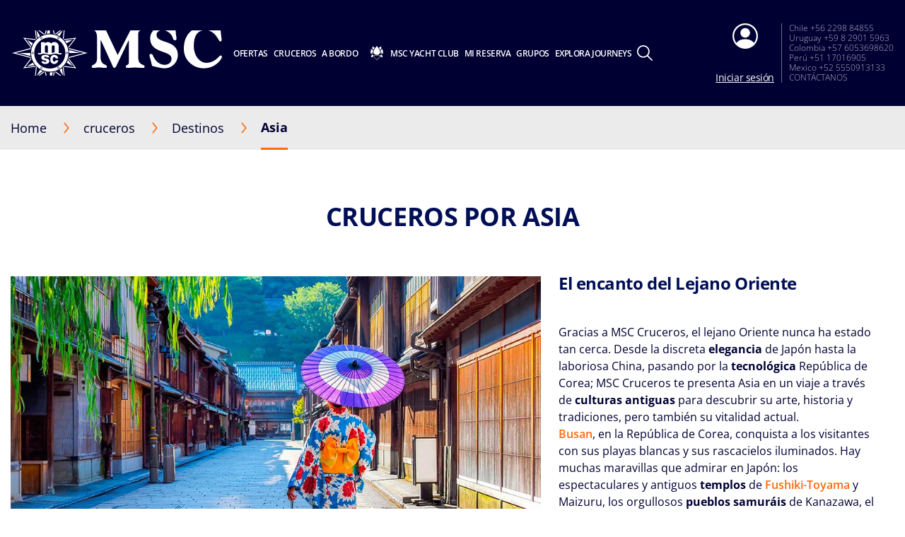

--- FILE ---
content_type: text/html;charset=UTF-8
request_url: https://www.msccruceros.com/cruceros/destinos/asia
body_size: 22796
content:
<!doctype html>
<html lang="es" translate="no">
 <head><meta name="viewport" content="width=device-width, initial-scale=1.0, maximum-scale=1.0"><link rel="preload" href="https://www.msccruceros.com/-/media/global-contents/msc-logo/msc-cruceros-logo.svg?h=100&amp;w=180&amp;hash=275BC967AC4071F7FF87E26C55F40CED" as="image" fetchpriority="high" media="(min-width:41em)"><link rel="preload" href="https://www.msccruceros.com/-/media/global-contents/msc-logo/msc-cruceros-logo.svg?h=100&amp;w=180&amp;hash=275BC967AC4071F7FF87E26C55F40CED" as="image" fetchpriority="high" media="(max-width: 60em)"><link rel="preload" href="https://www.msccruceros.com/-/media/global-contents/msc-logo/msc-cruceros-logo.svg?h=100&amp;w=180&amp;hash=275BC967AC4071F7FF87E26C55F40CED" as="image" fetchpriority="high" media="(max-width: 40em)"> 
  <meta charset="UTF-8"> 
  <meta http-equiv="x-ua-compatible" content="ie=edge"> 
   
  <meta name="google" content="notranslate"> <!-- The above 4 meta tags *must* come first in the head; any other head content must come *after* these tags --> <!-- These are just examples, must be changed in the CMS --> 
  <meta name="siteimprove_pageid" content="c010af3e-418f-4f68-8bb6-3cb5a9b43b10"> 
  <meta name="siteimprove_languageid" content="es"> 
  <meta name="siteimprove_siteid" content="LATAM"> 
  <meta name="siteimprove_versionid" content="1">  
  <script>
// akam-sw.js install script version 1.3.6
"serviceWorker"in navigator&&"find"in[]&&function(){var e=new Promise(function(e){"complete"===document.readyState||!1?e():(window.addEventListener("load",function(){e()}),setTimeout(function(){"complete"!==document.readyState&&e()},1e4))}),n=window.akamServiceWorkerInvoked,r="1.3.6";if(n)aka3pmLog("akam-setup already invoked");else{window.akamServiceWorkerInvoked=!0,window.aka3pmLog=function(){window.akamServiceWorkerDebug&&console.log.apply(console,arguments)};function o(e){(window.BOOMR_mq=window.BOOMR_mq||[]).push(["addVar",{"sm.sw.s":e,"sm.sw.v":r}])}var i="/akam-sw.js",a=new Map;navigator.serviceWorker.addEventListener("message",function(e){var n,r,o=e.data;if(o.isAka3pm)if(o.command){var i=(n=o.command,(r=a.get(n))&&r.length>0?r.shift():null);i&&i(e.data.response)}else if(o.commandToClient)switch(o.commandToClient){case"enableDebug":window.akamServiceWorkerDebug||(window.akamServiceWorkerDebug=!0,aka3pmLog("Setup script debug enabled via service worker message"),v());break;case"boomerangMQ":o.payload&&(window.BOOMR_mq=window.BOOMR_mq||[]).push(o.payload)}aka3pmLog("akam-sw message: "+JSON.stringify(e.data))});var t=function(e){return new Promise(function(n){var r,o;r=e.command,o=n,a.has(r)||a.set(r,[]),a.get(r).push(o),navigator.serviceWorker.controller&&(e.isAka3pm=!0,navigator.serviceWorker.controller.postMessage(e))})},c=function(e){return t({command:"navTiming",navTiming:e})},s=null,m={},d=function(){var e=i;return s&&(e+="?othersw="+encodeURIComponent(s)),function(e,n){return new Promise(function(r,i){aka3pmLog("Registering service worker with URL: "+e),navigator.serviceWorker.register(e,n).then(function(e){aka3pmLog("ServiceWorker registration successful with scope: ",e.scope),r(e),o(1)}).catch(function(e){aka3pmLog("ServiceWorker registration failed: ",e),o(0),i(e)})})}(e,m)},g=navigator.serviceWorker.__proto__.register;if(navigator.serviceWorker.__proto__.register=function(n,r){return n.includes(i)?g.call(this,n,r):(aka3pmLog("Overriding registration of service worker for: "+n),s=new URL(n,window.location.href),m=r,navigator.serviceWorker.controller?new Promise(function(n,r){var o=navigator.serviceWorker.controller.scriptURL;if(o.includes(i)){var a=encodeURIComponent(s);o.includes(a)?(aka3pmLog("Cancelling registration as we already integrate other SW: "+s),navigator.serviceWorker.getRegistration().then(function(e){n(e)})):e.then(function(){aka3pmLog("Unregistering existing 3pm service worker"),navigator.serviceWorker.getRegistration().then(function(e){e.unregister().then(function(){return d()}).then(function(e){n(e)}).catch(function(e){r(e)})})})}else aka3pmLog("Cancelling registration as we already have akam-sw.js installed"),navigator.serviceWorker.getRegistration().then(function(e){n(e)})}):g.call(this,n,r))},navigator.serviceWorker.controller){var u=navigator.serviceWorker.controller.scriptURL;u.includes("/akam-sw.js")||u.includes("/akam-sw-preprod.js")||u.includes("/threepm-sw.js")||(aka3pmLog("Detected existing service worker. Removing and re-adding inside akam-sw.js"),s=new URL(u,window.location.href),e.then(function(){navigator.serviceWorker.getRegistration().then(function(e){m={scope:e.scope},e.unregister(),d()})}))}else e.then(function(){window.akamServiceWorkerPreprod&&(i="/akam-sw-preprod.js"),d()});if(window.performance){var w=window.performance.timing,l=w.responseEnd-w.responseStart;c(l)}e.then(function(){t({command:"pageLoad"})});var k=!1;function v(){window.akamServiceWorkerDebug&&!k&&(k=!0,aka3pmLog("Initializing debug functions at window scope"),window.aka3pmInjectSwPolicy=function(e){return t({command:"updatePolicy",policy:e})},window.aka3pmDisableInjectedPolicy=function(){return t({command:"disableInjectedPolicy"})},window.aka3pmDeleteInjectedPolicy=function(){return t({command:"deleteInjectedPolicy"})},window.aka3pmGetStateAsync=function(){return t({command:"getState"})},window.aka3pmDumpState=function(){aka3pmGetStateAsync().then(function(e){aka3pmLog(JSON.stringify(e,null,"\t"))})},window.aka3pmInjectTiming=function(e){return c(e)},window.aka3pmUpdatePolicyFromNetwork=function(){return t({command:"pullPolicyFromNetwork"})})}v()}}();</script>
<script type="application/ld+json">
    {
  "@context": "http://schema.org",
  "@type": "BreadcrumbList",
  "itemListElement": [
    {
      "@type": "ListItem",
      "position": 1,
      "name": "Home",
      "item": "https://www.msccruceros.com/"
    },
    {
      "@type": "ListItem",
      "position": 2,
      "name": "Destinos",
      "item": "https://www.msccruceros.com/cruceros/destinos"
    },
    {
      "@type": "ListItem",
      "position": 3,
      "name": "Asia",
      "item": "https://www.msccruceros.com/cruceros/destinos/asia"
    }
  ]
}
</script> 
  <script type="application/ld+json">
        {
  "name": "Cruceros por asia",
  "description": " Gracias a MSC Cruceros, el lejano Oriente nunca ha estado tan cerca. Desde la discreta  elegancia  de Japón hasta la laboriosa China, pasando por la  tecnológica  República de Corea; MSC Cruceros te presenta Asia en un viaje a través de  culturas antiguas  para descubrir su arte, historia y tradiciones, pero también su vitalidad actual. \n  Busan , en la República de Corea, conquista a los visitantes con sus playas blancas y sus rascacielos iluminados. Hay muchas maravillas que admirar en Japón: los espectaculares y antiguos  templos  de  Fushiki-Toyama  y Maizuru, los orgullosos  pueblos samuráis  de Kanazawa, el verde parque de Kagoshima, con característicos lagos y jardines bien diseñados, y el antiguo  castillo de madera  de Kochi. \n Las metrópolis chinas de  Shanghái  y  Hong Kong  son buenos puntos de partida para empezar a conocer este enorme país. Shanghái, también conocida como «el París del Este», es una ciudad muy moderna. Hong Kong cautiva a los visitantes con su impresionante perfil urbano elevándose sobre el mar de la China Oriental, uno de los mares más bellos del mundo. ",
  "touristType": {
    "@type": "Audience",
    "AudienceType": [
      "Cruise tourism"
    ]
  },
  "@context": "https://schema.org/",
  "@type": "TouristDestination"
}
    </script> 
  <link rel="icon" href="https://www.msccruceros.com/favicon.ico"> 
  <link rel="apple-touch-icon" href="https://www.msccruceros.com/~/media/Global%20Contents/Icons/Apple%20icons/apple-touch-icon-180x180.png"> 
  <link rel="apple-touch-icon" sizes="180x180" href="https://www.msccruceros.com/~/media/Global%20Contents/Icons/Apple%20icons/apple-touch-icon-180x180.png"> 
  <link rel="apple-touch-icon" sizes="152x152" href="https://www.msccruceros.com/~/media/Global%20Contents/Icons/Apple%20icons/apple-touch-icon-152x152.png"> 
  <link rel="apple-touch-icon" sizes="120x120" href="https://www.msccruceros.com/~/media/Global%20Contents/Icons/Apple%20icons/apple-touch-icon-120x120.png"> 
  <link rel="apple-touch-icon" sizes="57x57" href="https://www.msccruceros.com/~/media/Global%20Contents/Icons/Apple%20icons/apple-touch-icon-57x57.png"> <!-- Preload directives for static assets (css & js) -->   <!-- LTA Didomi scripts -->     
  <link href="https://www.msccruceros.com/app/css/main.css?v=1.96.0-87-PRODTR" rel="stylesheet"> 
  <title>Crucero por Asia a Japón, China, Corea | MSC Cruceros LATAM</title> 
  <meta name="keywords" content=""> 
  <meta name="description" content="Descubre los encantadores destinos del Lejano Oriente navegando por Japón, Taiwan (China) y la República de Corea."> 
  <link rel="canonical" href="https://www.msccruceros.com/cruceros/destinos/asia"> 
  <meta property="og:title" content="Crucero por Asia a Japón, China, República de Corea | MSC Cruceros"> 
  <meta property="og:image" content=""> 
  <meta property="og:description" content="Descubre los encantadores destinos del Lejano Oriente con MSC Cruceros en Asia: reserva ahora tus vacaciones en Japón, China y la República de Corea."> 
  <meta property="og:url" content="https://www.msccruceros.com/cruceros/destinos/asia"> 
  <link rel="alternate" hreflang="en-ZA" href="https://www.msccruises.co.za/our-cruises/destinations/asia"> 
  <link rel="alternate" hreflang="nb-NO" href="https://www.msccruises.no/vare-cruise/destinasjoner/asia"> 
  <link rel="alternate" hreflang="de-AT" href="https://www.msccruises.at/unsere-kreuzfahrten/reiseziele/asien"> 
  <link rel="alternate" hreflang="nl-NL" href="https://www.msccruises.nl/ontdek-msc/bestemmingen/asia"> 
  <link rel="alternate" hreflang="pt-PT" href="https://www.msccruzeiros.pt/os-nossos-cruzeiros/destinos/asia"> 
  <link rel="alternate" hreflang="en-US" href="https://www.msccruisesusa.com/cruise/destinations/asia"> 
  <link rel="alternate" hreflang="it-IT" href="https://www.msccrociere.it/crociere/destinazioni/asia"> 
  <link rel="alternate" hreflang="en-NZ" href="https://www.msccruises.co.nz/our-cruises/destinations/asia"> 
  <link rel="alternate" hreflang="en-GB" href="https://www.msccruises.co.uk/cruises/destinations/asia"> 
  <link rel="alternate" hreflang="x-default" href="https://www.msccruises.com/int/our-cruises/destinations/asia"> 
  <link rel="alternate" hreflang="es" href="https://www.msccruceros.com/cruceros/destinos/asia"> 
  <link rel="alternate" hreflang="de-CH" href="https://www.msccruises.ch/unsere-kreuzfahrten/reiseziele/asien"> 
  <link rel="alternate" hreflang="fr-CH" href="https://www.msccruises.ch/fr/nos-croisieres/destinations/asie"> 
  <link rel="alternate" hreflang="de-DE" href="https://www.msccruises.de/unsere-kreuzfahrten/reiseziele/asien"> 
  <link rel="alternate" hreflang="en-IE" href="https://www.msccruises.ie/our-cruises/destinations/asia"> 
  <link rel="alternate" hreflang="fr-FR" href="https://www.msccroisieres.fr/nos-croisieres/destinations/asie"> 
  <link rel="alternate" hreflang="sv-SE" href="https://www.msccruises.se/kryssningar/destinationer/asien"> 
  <link rel="alternate" hreflang="en-AU" href="https://www.msccruises.com.au/our-cruises/destinations/asia"> 
  <link rel="alternate" hreflang="en-FI" href="https://www.msccruises.fi/our-cruises/destinations/asia"> 
  <link rel="alternate" hreflang="es-ES" href="https://www.msccruceros.es/cruceros/destinos/asia"> 
  <link rel="alternate" hreflang="es-AR" href="https://www.msccruceros.com.ar/cruceros/destinos/asia"> 
  <link rel="alternate" hreflang="da-DK" href="https://www.msccruises.dk/our-cruises/destinations/asia"> 
  <link rel="alternate" hreflang="en-CA" href="https://www.msccruises.ca/plan-a-cruise/destinations/asia"> 
  <link rel="alternate" hreflang="fr-CA" href="https://www.msccruises.ca/fr/nos-croisieres/destinations/asie"> 
  <link rel="alternate" hreflang="pt-BR" href="https://www.msccruzeiros.com.br/nossos-cruzeiros/destinos/asia"> 
  <link rel="alternate" hreflang="nl-BE" href="https://www.msccruises.be/ontdek-msc/bestemmingen/azie"> 
  <link rel="alternate" hreflang="fr-BE" href="https://www.msccruises.be/fr/nos-croisieres/destinations/asie">  
  <style type="text/css">
.VueCarousel-navigation-button[data-v-453ad8cd] {
  position: absolute;
  top: 50%;
  box-sizing: border-box;
  color: #000;
  text-decoration: none;
  appearance: none;
  border: none;
  background-color: transparent;
  padding: 0;
  cursor: pointer;
  outline: none;
}
.VueCarousel-navigation-button[data-v-453ad8cd]:focus {
  outline: 1px solid lightblue;
}
.VueCarousel-navigation-next[data-v-453ad8cd] {
  right: 0;
  transform: translateY(-50%) translateX(100%);
  font-family: "system";
}
.VueCarousel-navigation-prev[data-v-453ad8cd] {
  left: 0;
  transform: translateY(-50%) translateX(-100%);
  font-family: "system";
}
.VueCarousel-navigation--disabled[data-v-453ad8cd] {
  opacity: 0.5;
  cursor: default;
}

/* Define the "system" font family */
@font-face {
  font-family: system;
  font-style: normal;
  font-weight: 300;
  font-display: swap;src: local(".SFNSText-Light"), local(".HelveticaNeueDeskInterface-Light"),
    local(".LucidaGrandeUI"), local("Ubuntu Light"), local("Segoe UI Symbol"),
    local("Roboto-Light"), local("DroidSans"), local("Tahoma");
}
</style>
  <style type="text/css">
.VueCarousel-pagination[data-v-438fd353] {
  width: 100%;
  text-align: center;
}
.VueCarousel-pagination--top-overlay[data-v-438fd353] {
  position: absolute;
  top: 0;
}
.VueCarousel-pagination--bottom-overlay[data-v-438fd353] {
  position: absolute;
  bottom: 0;
}
.VueCarousel-dot-container[data-v-438fd353] {
  display: inline-block;
  margin: 0 auto;
  padding: 0;
}
.VueCarousel-dot[data-v-438fd353] {
  display: inline-block;
  cursor: pointer;
  appearance: none;
  border: none;
  background-clip: content-box;
  box-sizing: content-box;
  padding: 0;
  border-radius: 100%;
  outline: none;
}
.VueCarousel-dot[data-v-438fd353]:focus {
  outline: 1px solid lightblue;
}
</style>
  <style type="text/css">
.VueCarousel-slide {
  flex-basis: inherit;
  flex-grow: 0;
  flex-shrink: 0;
  user-select: none;
  backface-visibility: hidden;
  -webkit-touch-callout: none;
  -webkit-tap-highlight-color: rgba(0, 0, 0, 0);
  outline: none;
}
.VueCarousel-slide-adjustableHeight {
  display: table;
  flex-basis: auto;
  width: 100%;
}
</style>
  <style type="text/css">
.VueCarousel {
  display: flex;
  flex-direction: column;
  position: relative;
}
.VueCarousel--reverse {
  flex-direction: column-reverse;
}
.VueCarousel-wrapper {
  width: 100%;
  position: relative;
  overflow: hidden;
}
.VueCarousel-inner {
  display: flex;
  flex-direction: row;
  backface-visibility: hidden;
}
.VueCarousel-inner--center {
  justify-content: center;
}
</style>
  <style type="text/css">a[data-v-82963a40]{cursor:pointer}</style>
  
  
  <link rel="stylesheet" href="https://www.msccruceros.com/app/css/vendor.-Dw86qO4.css">
  
  
  <link rel="stylesheet" href="https://www.msccruceros.com/app/css/CustomLink.CsSJNvTi.css">
  
  <link rel="stylesheet" href="https://www.msccruceros.com/app/css/CloseButton.Do3NSq8c.css">
  
  
  
  
  
  
  
  
  
  
  
  <link rel="stylesheet" href="https://www.msccruceros.com/app/css/CustomCheckbox.Ctaon8qq.css">
  
  
  
  
  
  
  
  
  <link rel="stylesheet" href="https://www.msccruceros.com/app/css/msc-header.CAy2TfWo.css">
  
  
  
  
  
  
 <meta name="generator" content="Kleecks"><meta name="robots" content="INDEX,FOLLOW"><meta property="og:type" content="website"><meta property="og:locale" content="es_ES"><meta name="twitter:title" content="Crucero por Asia a Japón, China, Corea | MSC Cruceros LATAM"><meta name="twitter:url" content="https://www.msccruceros.com/cruceros/destinos/asia"><meta name="twitter:description" content="Descubre los encantadores destinos del Lejano Oriente navegando por Japón, Taiwan (China) y la República de Corea."><meta name="twitter:card" content="summary"><style>* {
  -webkit-transition: none !important;
  -moz-transition: none !important;
  -o-transition: none !important;
  -ms-transition: none !important;
  transition: none !important;
}</style>
                              <script>!function(a){var e="https://s.go-mpulse.net/boomerang/",t="addEventListener";if("False"=="True")a.BOOMR_config=a.BOOMR_config||{},a.BOOMR_config.PageParams=a.BOOMR_config.PageParams||{},a.BOOMR_config.PageParams.pci=!0,e="https://s2.go-mpulse.net/boomerang/";if(window.BOOMR_API_key="5URR5-5GCWB-FUF9M-SULC4-SN66E",function(){function n(e){a.BOOMR_onload=e&&e.timeStamp||(new Date).getTime()}if(!a.BOOMR||!a.BOOMR.version&&!a.BOOMR.snippetExecuted){a.BOOMR=a.BOOMR||{},a.BOOMR.snippetExecuted=!0;var i,_,o,r=document.createElement("iframe");if(a[t])a[t]("load",n,!1);else if(a.attachEvent)a.attachEvent("onload",n);r.src="javascript:void(0)",r.title="",r.role="presentation",(r.frameElement||r).style.cssText="width:0;height:0;border:0;display:none;",o=document.getElementsByTagName("script")[0],o.parentNode.insertBefore(r,o);try{_=r.contentWindow.document}catch(O){i=document.domain,r.src="javascript:var d=document.open();d.domain='"+i+"';void(0);",_=r.contentWindow.document}_.open()._l=function(){var a=this.createElement("script");if(i)this.domain=i;a.id="boomr-if-as",a.src=e+"5URR5-5GCWB-FUF9M-SULC4-SN66E",BOOMR_lstart=(new Date).getTime(),this.body.appendChild(a)},_.write("<bo"+'dy onload="document._l();">'),_.close()}}(),"".length>0)if(a&&"performance"in a&&a.performance&&"function"==typeof a.performance.setResourceTimingBufferSize)a.performance.setResourceTimingBufferSize();!function(){if(BOOMR=a.BOOMR||{},BOOMR.plugins=BOOMR.plugins||{},!BOOMR.plugins.AK){var e=""=="true"?1:0,t="",n="cj277cfygpnik2int2ta-f-1cfcc47b1-clientnsv4-s.akamaihd.net",i="false"=="true"?2:1,_={"ak.v":"39","ak.cp":"1663342","ak.ai":parseInt("1073749",10),"ak.ol":"0","ak.cr":8,"ak.ipv":4,"ak.proto":"h2","ak.rid":"f0703c","ak.r":42221,"ak.a2":e,"ak.m":"x","ak.n":"essl","ak.bpcip":"18.117.255.0","ak.cport":33014,"ak.gh":"23.64.113.34","ak.quicv":"","ak.tlsv":"tls1.3","ak.0rtt":"","ak.0rtt.ed":"","ak.csrc":"-","ak.acc":"","ak.t":"1762500262","ak.ak":"hOBiQwZUYzCg5VSAfCLimQ==j6b8unWH/xouK/RUIx/X/7g7BTI6lxRVMFJG5L/6cJs9+qpJlAZyj6BuK4yBRNQ2YW81PgUf6y7A46svPpo9kpybAwSeNhWgXPVkk24dYlPagHeoakG2flTw0MfIOgTB3ibEnoHXEjqEkuBmWCOuNhDn6/Z354J7WtMyVtAJLUaH4HBBEkU0zg62woNFCDruQgYgf4w3HYDmYv0bmRmfa0Pw7bjkwQgC1BSDQ+otQ5OHEcHD6Kzkf+m60Ue3ppsoncYJrciK7qfyX/DV4v2vBWmAKjzbe1aVGFbzrKFk5aX+RB9cNLHjCe7yvBhoChaVaBw7DDFlFGlPxHHkklIN6xgBlfoWzqTL0kJSTCHP4VH0em3bBLplExlB4WdXgyycBWf/CirVs00fLVmaiJCDvTUJNhFlfFa837e0o3K5D5U=","ak.pv":"18","ak.dpoabenc":"","ak.tf":i};if(""!==t)_["ak.ruds"]=t;var o={i:!1,av:function(e){var t="http.initiator";if(e&&(!e[t]||"spa_hard"===e[t]))_["ak.feo"]=void 0!==a.aFeoApplied?1:0,BOOMR.addVar(_)},rv:function(){var a=["ak.bpcip","ak.cport","ak.cr","ak.csrc","ak.gh","ak.ipv","ak.m","ak.n","ak.ol","ak.proto","ak.quicv","ak.tlsv","ak.0rtt","ak.0rtt.ed","ak.r","ak.acc","ak.t","ak.tf"];BOOMR.removeVar(a)}};BOOMR.plugins.AK={akVars:_,akDNSPreFetchDomain:n,init:function(){if(!o.i){var a=BOOMR.subscribe;a("before_beacon",o.av,null,null),a("onbeacon",o.rv,null,null),o.i=!0}return this},is_complete:function(){return!0}}}}()}(window);</script></head> 
 <body data-preview-mode="false" id="outerContainer" class="site-lta site-lta_live KL-PRERENDERED KL-D-27 KL-LANG-es KL-P_URL_1-cruceros KL-P_URL_2-destinos KL-URL-asia KL-URL-LEVEL-3 KL-CMS_URL-LEVEL-3 KL-UA-BOT KL-UA-DESKTOP sp-CONTENT" data-market="lta_live">
   <!-- Google Tag Manager --> 
  <noscript>  
  </noscript>  <!-- End Google Tag Manager --> 
  <header id="msc-header" class="header">
   <div data-app-crisis-alert=""></div> 
   <div id="corporate-banner"></div> 
   <div class="header__container">
    <a href="https://www.msccruceros.com/" data-tracking="true" data-tracking-type="interaction" data-tracking-event="eventGA" data-tracking-category="header" data-tracking-action="login_header" data-tracking-label="Our Cruises" data-tracking-value="0" data-tracking-noninteraction="0" class="header__logo" title="">
     <picture alt="" title="" class="klcp logoklcp">
      <source srcset="https://www.msccruceros.com/-/media/global-contents/msc-logo/msc-cruceros-logo.svg?h=100&amp;w=180&amp;hash=275BC967AC4071F7FF87E26C55F40CED" media="(max-width: 40em)" alt="msc cruceros logo" title="msc cruceros logo" width="" height="" hspace="" vspace="">
      <source srcset="https://www.msccruceros.com/-/media/global-contents/msc-logo/msc-cruceros-logo.svg?h=100&amp;w=180&amp;hash=275BC967AC4071F7FF87E26C55F40CED" media="(max-width: 60em)" alt="msc cruceros logo" title="msc cruceros logo">
      <img alt="msc cruceros logo" title="msc cruceros logo" src="https://www.msccruceros.com/-/media/global-contents/msc-logo/msc-cruceros-logo.svg?h=100&amp;w=180&amp;hash=275BC967AC4071F7FF87E26C55F40CED" loading="eager">
     </picture></a> 
    <nav class="header__menu">
     <ul>
      <li class="menu__item header__search"><a href="#" class="menu__link">
        <div class="row">
         <div class="columns small-12 align-middle">
          <svg class="search-icon editorial-search__icon">
           <use xlink:href="/assets/img/sprite.svg#search-icon"></use>
          </svg> 
          <div class="hide-for-large">
           <div class="hide-for-large">
            <form action="https://www.msccruceros.com/editorial-search" method="get">
             <input data-editorial-search-input="" type="text" name="query" placeholder="Search" class="editorial-search__input">
            </form>
           </div> 
           <div>
            <form action="https://www.msccruceros.com/editorial-search" method="get" class="input-group show-for-large">
             <input type="text" name="query" placeholder="Search" class="input-group-field"> 
             <div class="input-group-button">
              <input type="submit" value="Buscar" class="button">
             </div>
            </form>
           </div>
          </div>
         </div>
        </div></a> 
       <ul class="sub-menu show-for-large">
        <li class="sub-menu__item-search">
         <div class="row editorial-search align-middle text-center">
          <div class="columns small-9 small-offset-2">
           <div class="hide-for-large">
            <form action="https://www.msccruceros.com/editorial-search" method="get">
             <input data-editorial-search-input="" type="text" name="query" placeholder="Search" class="editorial-search__input">
            </form>
           </div> 
           <div>
            <form action="https://www.msccruceros.com/editorial-search" method="get" class="input-group show-for-large">
             <input type="text" name="query" placeholder="Search" class="input-group-field"> 
             <div class="input-group-button">
              <input type="submit" value="Buscar" class="button">
             </div>
            </form>
           </div>
          </div>
         </div></li>
       </ul></li> 
      <li class="menu__item"><a id="menu-cruise-deals" href="#"> Ofertas 
        <svg width="18" height="10" class="arrow-down-icon">
         <use xlink:href="/assets/img/sprite.svg#arrow-down-icon"></use>
        </svg></a> 
       <ul class="sub-menu">
        <li class="sub-menu__item"><a id="submenu-deals" href="https://www.msccruceros.com/ofertas-cruceros" target="" data-tracking="true" data-tracking-type="interaction" data-tracking-event="eventGA" data-tracking-category="Personal Area" data-tracking-action="Cruise Deals" data-tracking-label="Deals" data-tracking-value="0" data-tracking-noninteraction="" title="ofertas cruceros">
          <picture>
           <img src="https://www.msccruceros.com/-/media/global-contents/icons/top-menu/all_deals.svg?iar=0&amp;hash=81833991BA0F357198962B13CAA73B8D" alt="cruise deals, msc cruises" title="cruise deals, msc cruises" loading="lazy">
          </picture> Todas las Ofertas </a></li> 
        <li class="sub-menu__item"><a id="submenu-msc-opera-la-romana" href="https://www.msccruceros.com/ofertas-cruceros/msc-opera-la-romana" target="" data-tracking="true" data-tracking-type="interaction" data-tracking-event="eventGA" data-tracking-category="deals" data-tracking-action="Cruise Deals" data-tracking-label="MSC Opera La Romana" data-tracking-value="0" data-tracking-noninteraction="" title="msc opera la romana">
          <picture>
           <img src="https://www.msccruceros.com/-/media/global-contents/icons/top-menu/png/destinations.svg?iar=0&amp;hash=A13E725B5BD6DA529644E60EA9257DE8" alt="destinations" title="destinations" loading="lazy">
          </picture> Caribe SIN VISA </a></li> 
        <li class="sub-menu__item"><a id="submenu-oferta-por-tiempo-limitado" href="https://www.msccruceros.com/ofertas-cruceros/oferta-por-tiempo-limitado" target="" title="oferta por tiempo limitado">
          <picture>
           <img src="https://www.msccruceros.com/-/media/global-contents/icons/top-menu/flash-sale.svg?h=100&amp;iar=0&amp;w=55&amp;hash=BE9D73C384A06B83C1C134912F3A122E" alt="Flash Sale | MSC Cruises" width="55" height="100" title="Flash Sale | MSC Cruises" loading="lazy">
          </picture> MSC CRUISE WEEK </a></li> 
        <li class="sub-menu__item"><a id="submenu-msc-voyagers-club-menu" href="https://www.msccruceros.com/mi-reserva/msc-voyagers-club" target="" data-tracking="true" data-tracking-type="interaction" data-tracking-event="eventGA" data-tracking-category="Personal Area" data-tracking-action="Cruise Deals" data-tracking-label="MSC Voyagers Club Menu" data-tracking-value="0" data-tracking-noninteraction="" title="msc voyagers club">
          <picture>
           <img src="https://www.msccruceros.com/-/media/global-contents/icons/52439_02_msc_voyagers_club_a2.svg?iar=0&amp;hash=FAF421B196C5C79EE002AC9D80DD532C" alt="MSC Voyagers Club | MSC Cruises" title="MSC Voyagers Club | MSC Cruises" loading="lazy">
          </picture> MSC Voyagers Club </a></li>
       </ul></li> 
      <li class="menu__item"><a id="menu-our-cruises" href="#"> cruceros 
        <svg width="18" height="10" class="arrow-down-icon">
         <use xlink:href="/assets/img/sprite.svg#arrow-down-icon"></use>
        </svg></a> 
       <ul class="sub-menu">
        <li class="sub-menu__item"><a id="submenu-destinations" href="https://www.msccruceros.com/cruceros/destinos" target="" title="destinos">
          <picture>
           <img src="https://www.msccruceros.com/-/media/global-contents/icons/top-menu/destinations.svg?iar=0&amp;hash=2D193533AFC6AF370807B86B12A9BE40" alt="Cruise Destinations, msc cruises" title="Cruise Destinations, msc cruises" loading="lazy">
          </picture> Destinos </a></li> 
        <li class="sub-menu__item"><a id="submenu-ships" href="https://www.msccruceros.com/cruceros/barcos" target="" title="barcos">
          <picture>
           <img src="https://www.msccruceros.com/-/media/global-contents/icons/top-menu/ships.svg?iar=0&amp;hash=99A65765B3F6F0EA6D533D5B9E8C6D1B" alt="Cruise Ships MSC Cruises" title="Cruise Ships MSC Cruises" loading="lazy">
          </picture> Barcos </a></li> 
        <li class="sub-menu__item"><a id="submenu-excursions" href="https://www.msccruceros.com/cruceros/excursiones" target="" title="excursiones">
          <picture>
           <img src="https://www.msccruceros.com/-/media/global-contents/icons/top-menu/excursions.svg?iar=0&amp;hash=631A69FFC953DF4430A3B0F12F1DF582" alt="excursions" title="excursions" loading="lazy">
          </picture> Excursiones </a></li> 
        <li class="sub-menu__item"><a id="submenu-msc-experiences-and-cabins" href="https://www.msccruceros.com/cruceros/msc-experiencias-y-camarotes" target="" title="msc experiencias y camarotes">
          <picture>
           <img src="https://www.msccruceros.com/-/media/global-contents/icons/top-menu/msc_experiences.svg?iar=0&amp;hash=A499095140092A44102989A0C47F035A" alt="MSC Cruises Experiences" title="MSC Cruises Experiences" loading="lazy">
          </picture> Experiencias y Cabinas </a></li> 
        <li class="sub-menu__item"><a id="submenu-new-msc-yacht-club" href="https://www.msccruceros.com/cruceros/msc-yacht-club" target="" title="msc yacht club">
          <picture>
           <img src="https://www.msccruceros.com/-/media/global-contents/icons/top-menu/msc_yacht_club.svg?iar=0&amp;hash=FA0456BE9DB186889E11184D343749EC" alt="MSC Yacht Club" title="MSC Yacht Club" loading="lazy">
          </picture> MSC Yacht Club </a></li>
       </ul></li> 
      <li class="menu__item"><a id="menu-on-board" href="#"> A bordo 
        <svg width="18" height="10" class="arrow-down-icon">
         <use xlink:href="/assets/img/sprite.svg#arrow-down-icon"></use>
        </svg></a> 
       <ul class="sub-menu">
        <li class="sub-menu__item"><a id="submenu-dining-and-drinks" href="https://www.msccruceros.com/a-bordo/restaurantes-bebidas" target="" title="restaurantes bebidas">
          <picture>
           <img src="https://www.msccruceros.com/-/media/global-contents/icons/top-menu/dining.svg?iar=0&amp;hash=B60C260596638E4097EC62214F489EA2" alt="MSC Cruises Dining &amp; Drinks" title="MSC Cruises Dining &amp; Drinks" loading="lazy">
          </picture> Restaurantes y bebidas </a></li> 
        <li class="sub-menu__item"><a id="submenu-entertainment" href="https://www.msccruceros.com/a-bordo/entretenimiento" target="" title="entretenimiento">
          <picture>
           <img src="https://www.msccruceros.com/-/media/global-contents/icons/top-menu/entertainment.svg?iar=0&amp;hash=568C7B32D952E82A2C87167599150430" alt="MSC Cruises Entertainment" title="MSC Cruises Entertainment" loading="lazy">
          </picture> Entretenimiento </a></li> 
        <li class="sub-menu__item"><a id="submenu-cruise-for-kids" href="https://www.msccruceros.com/a-bordo/cruceros-para-ninos" target="" title="cruceros para ninos">
          <picture>
           <img src="https://www.msccruceros.com/-/media/global-contents/icons/top-menu/kids.svg?iar=0&amp;hash=01455682C368C03B1511B2FE7CD2F42B" alt="Family &amp; Children - MSC Cruises" title="Family &amp; Children - MSC Cruises" loading="lazy">
          </picture> Familias y Niños </a></li> 
        <li class="sub-menu__item"><a id="submenu-spa-beauty-and-fitness" href="https://www.msccruceros.com/a-bordo/spa-y-fitness" target="" title="spa y fitness">
          <picture>
           <img src="https://www.msccruceros.com/-/media/global-contents/icons/top-menu/spa_beauty.svg?iar=0&amp;hash=C6FB0E62BA9488FBA46DAB3EA8E4289C" alt="MSC Cruises Spa &amp; Fitness" title="MSC Cruises Spa &amp; Fitness" loading="lazy">
          </picture> Spa y Fitness </a></li> 
        <li class="sub-menu__item"><a id="submenu-internet-and-apps" href="https://www.msccruceros.com/a-bordo/internet-y-apps" target="" title="internet y apps">
          <picture>
           <img src="https://www.msccruceros.com/-/media/global-contents/icons/top-menu/wifi_and_apps.svg?iar=0&amp;hash=22DEEE9BCB44E3B98698CACC068FD9F7" alt="Internet Apps - MSC Cruises" title="Internet Apps - MSC Cruises" loading="lazy">
          </picture> Internet y Apps </a></li>
       </ul></li> 
      <li class="menu__item"><img src="https://www.msccruceros.com/-/media/global-contents/icons/top-menu/msc_yacht_club.svg?h=10&amp;iar=0&amp;w=18&amp;hash=9FE55C7AE6B0F2B6A3CC6A8F53F97E93" hspace="10" alt="MSC Yacht Club" width="18" height="10" title="MSC Yacht Club" loading="lazy"> <a href="https://www.msccruceros.com/cruceros/msc-yacht-club" target="" data-tracking="true" data-tracking-type="interaction" data-tracking-event="eventGA" data-tracking-category="Personal Area" data-tracking-action="Home" data-tracking-label="Top Menu YACHT CLUB" data-tracking-value="0" data-tracking-noninteraction="" title="msc yacht club"> MSC YACHT CLUB </a></li> 
      <li class="menu__item"><a id="menu-manage-booking" href="#"> Mi reserva 
        <svg width="18" height="10" class="arrow-down-icon">
         <use xlink:href="/assets/img/sprite.svg#arrow-down-icon"></use>
        </svg></a> 
       <ul class="sub-menu">
        <li class="sub-menu__item"><a id="submenu-manage-your-booking" href="https://www.msccruceros.com/mi-reserva/mi-crucero" target="" data-tracking="true" data-tracking-type="interaction" data-tracking-event="eventGA" data-tracking-category="Login Page" data-tracking-action="" data-tracking-label="" data-tracking-value="0" data-tracking-noninteraction="" title="mi crucero">
          <picture>
           <img src="https://www.msccruceros.com/-/media/global-contents/icons/top-menu/ships.svg?iar=0&amp;hash=99A65765B3F6F0EA6D533D5B9E8C6D1B" alt="Cruise Ships MSC Cruises" title="Cruise Ships MSC Cruises" loading="lazy">
          </picture> Mi Crucero </a></li> 
        <li class="sub-menu__item"><a id="submenu-before-you-go" href="https://www.msccruceros.com/mi-reserva/antes-del-crucero" target="" title="antes del crucero">
          <picture>
           <img src="https://www.msccruceros.com/-/media/global-contents/icons/top-menu/before_you_go.svg?iar=0&amp;hash=C15971FD4A3E5A278A58169B37AAB3AE" alt="before departure information MSC Cruises" title="before departure information MSC Cruises" loading="lazy">
          </picture> Antes del crucero </a></li> 
        <li class="sub-menu__item"><a id="submenu-web-check-in" href="https://www.msccruceros.com/mi-reserva/web-check-in" target="" title="web check in">
          <picture>
           <img src="https://www.msccruceros.com/-/media/global-contents/icons/top-menu/web_checkin.svg?iar=0&amp;hash=87960FE406209A5B81AC46D33D3987EA" alt="MSC Cruises Web Check-In" title="MSC Cruises Web Check-In" loading="lazy">
          </picture> Web Check-in </a></li> 
        <li class="sub-menu__item"><a id="submenu-msc-voyagers-club" href="https://www.msccruceros.com/mi-reserva/msc-voyagers-club" target="" title="msc voyagers club">
          <picture>
           <img src="https://www.msccruceros.com/-/media/global-contents/icons/52439_02_msc_voyagers_club_a2.svg?iar=0&amp;hash=FAF421B196C5C79EE002AC9D80DD532C" alt="MSC Voyagers Club | MSC Cruises" title="MSC Voyagers Club | MSC Cruises" loading="lazy">
          </picture> MSC Voyagers Club </a></li>
       </ul></li> 
      <li class="menu__item"><a href="https://www.msccruceros.com/cruceros-para-grupos?utm_source=website-menu&amp;utm_id=website-top-menu" target="" title="cruceros para grupos"> Grupos </a></li> 
      <li class="menu__item"><a href="https://www.msccruceros.com/explora-journeys" target="" data-tracking="true" data-tracking-type="interaction" data-tracking-event="eventGA" data-tracking-category="Personal Area" data-tracking-action="Home" data-tracking-label="Main Explora Journeys Top Menu" data-tracking-value="0" data-tracking-noninteraction="" title="explora journeys"> Explora Journeys </a></li> 
      <li class="menu__line"></li>
     </ul>
    </nav> 
    <div class="header__login">
     <div class="header__login--link">
      <a aria-label="Log in to My MSC to Manage your Account" href="https://www.msccruceros.com/mi-reserva/mi-crucero" content="noindex" rel="nofollow" data-tracking="true" data-tracking-type="interaction" data-tracking-event="eventGA" data-tracking-category="login" data-tracking-action="login_header" data-tracking-label="account" data-tracking-value="0" data-tracking-noninteraction="0" class="header__user" title="mi crucero">
       <svg width="24" height="24" viewbox="0 0 24 24" fill="none" xmlns="http://www.w3.org/2000/svg">
        <g clip-path="url(#clip0_42_1907)">
         <path d="M16.5 9C16.5 10.1935 16.0259 11.3381 15.182 12.182C14.3381 13.0259 13.1935 13.5 12 13.5C10.8065 13.5 9.66193 13.0259 8.81802 12.182C7.97411 11.3381 7.5 10.1935 7.5 9C7.5 7.80653 7.97411 6.66193 8.81802 5.81802C9.66193 4.97411 10.8065 4.5 12 4.5C13.1935 4.5 14.3381 4.97411 15.182 5.81802C16.0259 6.66193 16.5 7.80653 16.5 9Z" fill="white"></path> 
         <path fill-rule="evenodd" clip-rule="evenodd" d="M0 12C0 8.8174 1.26428 5.76516 3.51472 3.51472C5.76516 1.26428 8.8174 0 12 0C15.1826 0 18.2348 1.26428 20.4853 3.51472C22.7357 5.76516 24 8.8174 24 12C24 15.1826 22.7357 18.2348 20.4853 20.4853C18.2348 22.7357 15.1826 24 12 24C8.8174 24 5.76516 22.7357 3.51472 20.4853C1.26428 18.2348 0 15.1826 0 12ZM12 1.5C10.0227 1.50011 8.08555 2.05854 6.4116 3.11104C4.73766 4.16354 3.39492 5.66732 2.53795 7.44929C1.68097 9.23127 1.34458 11.219 1.5675 13.1837C1.79042 15.1485 2.56358 17.0103 3.798 18.555C4.863 16.839 7.2075 15 12 15C16.7925 15 19.1355 16.8375 20.202 18.555C21.4364 17.0103 22.2096 15.1485 22.4325 13.1837C22.6554 11.219 22.319 9.23127 21.4621 7.44929C20.6051 5.66732 19.2623 4.16354 17.5884 3.11104C15.9145 2.05854 13.9773 1.50011 12 1.5Z" fill="white"></path>
        </g> <defs>
         <clippath id="clip0_42_1907">
          <rect width="24" height="24" fill="white"></rect>
         </clippath>
        </defs>
       </svg></a> <a rel="nofollow" content="noindex" href="https://www.msccruceros.com/mi-reserva/mi-crucero" id="login_link" title="mi crucero">Iniciar sesión</a> <a rel="nofollow" content="noindex" href="https://www.msccruceros.com/mi-reserva/mi-crucero" id="login_user_link" class="hidden" title="mi crucero">Hola, {0}</a>
     </div> 
     <div class="header__login--link signout hidden">
      <a aria-label="Logout of your MSC Account" href="#" class="header__user">
       <svg xmlns="http://www.w3.org/2000/svg" viewbox="-10 -20 50 50" id="SIGNOUT">
        <g id="Signout_Desk" stroke="none" stroke-width="1" fill="none" fill-rule="evenodd">
         <path d="M22.68462,10.3404806 L15.0883702,18.6516002 C14.4101337,19.3936644 13.2345236,18.8742194 13.2345236,17.810594 L13.2345236,13.0613829 L7.08517854,13.0613829 C6.48380876,13.0613829 6,12.5320437 6,11.8740801 L6,7.12486892 C6,6.46690529 6.48380876,5.93756613 7.08517854,5.93756613 L13.2345236,5.93756613 L13.2345236,1.18835497 C13.2345236,0.12967665 14.4056121,-0.394715416 15.0883702,0.347348828 L22.68462,8.65846836 C23.1051267,9.12349529 23.1051267,9.87545372 22.68462,10.3404806 Z M9,18.40625 L9,16.4270833 C9,16.1005208 8.746875,15.8333333 8.4375,15.8333333 L4.5,15.8333333 C3.6703125,15.8333333 3,15.1257812 3,14.25 L3,4.75 C3,3.87421875 3.6703125,3.16666667 4.5,3.16666667 L8.4375,3.16666667 C8.746875,3.16666667 9,2.89947917 9,2.57291667 L9,0.59375 C9,0.2671875 8.746875,0 8.4375,0 L4.5,0 C2.015625,0 0,2.12760417 0,4.75 L0,14.25 C0,16.8723958 2.015625,19 4.5,19 L8.4375,19 C8.746875,19 9,18.7328125 9,18.40625 Z" id="Shape" fill="#FFFFFF" fill-rule="nonzero"></path>
        </g>
       </svg></a> <a id="signoutUrl" href="#" aria-label="Logout of your MSC Account">Firma</a>
     </div> 
     <div class="header__info-container">
      <div class="header__info-multi-language"></div> 
      <p class="header__info">Chile +56 2298 84855 <br>Uruguay +59 8 2901 5963 <br>Colombia +57 6053698620<br>Perú +51 17016905<br>Mexico +52 5550913133<br></p> <a href="https://www.msccruceros.com/forms/contacta-con-nosotros" class="header__info" title="contacta con nosotros">CONTÁCTANOS</a>
     </div>
    </div> <button aria-label="Menu" class="header__hamburger">
     <svg id="hamburger-open-icon" width="25" height="16" viewbox="0 0 25 16" fill="none" xmlns="http://www.w3.org/2000/svg">
      <path d="M0.998535 16H24.9985V13.3333H0.998535V16ZM0.998535 9.33333H24.9985V6.66667H0.998535V9.33333ZM0.998535 0V2.66667H24.9985V0H0.998535Z" fill="white"></path>
     </svg> 
     <svg id="hamburger-close-icon" style="display: none;">
      <use xlink:href="/assets/img/sprite.svg#close-icon"></use>
     </svg></button>
   </div>
  </header> 
  <main id="main" role="main" class=" " data-ishomepage="False" data-currentpage="FAE" data-multilanguage="False" data-currentlanguage="es" data-multilanguagedefaultlanguage="" data-multilanguagesupportedlanguages="" data-multilanguageclientredirection="False" data-site-virtual-folder="/"> 
   <section class="section--full-width breadcrumb hidden-on-mobile"> 
    <nav class="breadcrumb__container"> 
     <ul class="breadcrumb__list"> 
      <li class=""> <a href="https://www.msccruceros.com/" title=""><span>Home</span></a> </li> 
      <li class=""> <a href="https://www.msccruceros.com/" style="pointer-events: none;" rel="nofollow" content="noindex" title=""><span>cruceros</span></a> </li> 
      <li class=""> <a href="https://www.msccruceros.com/cruceros/destinos" title="destinos"><span>Destinos</span></a> </li> 
      <li class="active"> <a class="default-cursor"><span>Asia</span></a> </li> 
     </ul> 
    </nav> 
   </section> 
   <section class="cruice-search"> 
   </section> 
   <section style="" class="  " id="" data-tracking-id="asia"> 
    <div class="picture-to-background"> 
    </div> <a name="cruceros-por-asia"></a> 
    <h1 class="page-title  title-center" style="color:#000E55;font-weight:bold;text-transform:uppercase"> Cruceros por asia </h1> 
    <div class="editorial-image-text--middle editorial-image-text--from-left"> <picture alt="Kanazawa - Japan, Asia cruises | MSC Cruises" title="Kanazawa - Japan, Asia cruises | MSC Cruises" class="editorial-image-text--middle__photo">
      <source srcset="https://www.msccruceros.com/-/media/global-contents/destinations/area/asia/japan-kanazawa.jpg?bc=transparent&amp;as=1&amp;mh=620&amp;mw=640&amp;hash=DF67BC1436C908CC1AEAA535B9C711C1" media="(max-width: 40em)" alt="" title="" width="" height="" hspace="" vspace="">
      <source srcset="https://www.msccruceros.com/-/media/global-contents/destinations/area/asia/japan-kanazawa.jpg?bc=transparent&amp;as=1&amp;mh=600&amp;mw=955&amp;hash=8D1173920DE67342AEC87867C392A5BA" media="(max-width: 60em)" alt="Kanazawa - Japan, Asia cruises | MSC Cruises" title="Kanazawa - Japan, Asia cruises | MSC Cruises">
      <img alt="Kanazawa - Japan, Asia cruises | MSC Cruises" title="Kanazawa - Japan, Asia cruises | MSC Cruises" src="https://www.msccruceros.com/-/media/global-contents/destinations/area/asia/japan-kanazawa.jpg?bc=transparent&amp;as=1&amp;mh=600&amp;mw=955&amp;hash=8D1173920DE67342AEC87867C392A5BA" loading="lazy">
     </picture> 
     <div class="editorial-image-text--middle__paragraph"> 
      <h3> El encanto del Lejano Oriente </h3> 
      <div class="editorial-text editorial-text--readmore"> 
       <br>Gracias a MSC Cruceros, el lejano Oriente nunca ha estado tan cerca. Desde la discreta <strong>elegancia</strong> de Japón hasta la laboriosa China, pasando por la <strong>tecnológica</strong> República de Corea; MSC Cruceros te presenta Asia en un viaje a través de <strong>culturas antiguas</strong> para descubrir su arte, historia y tradiciones, pero también su vitalidad actual.
       <br> <a href="https://www.msccruceros.com/cruceros/destinos/asia/korea/busan" title="busan">Busan</a>, en la República de Corea, conquista a los visitantes con sus playas blancas y sus rascacielos iluminados. Hay muchas maravillas que admirar en Japón: los espectaculares y antiguos <strong>templos</strong> de <a href="https://www.msccruceros.com/cruceros/destinos" title="destinos">Fushiki-Toyama</a>&nbsp;y Maizuru, los orgullosos <strong>pueblos samuráis</strong> de Kanazawa, el verde parque de Kagoshima, con característicos lagos y jardines bien diseñados, y el antiguo <strong>castillo de madera</strong> de Kochi.
       <br> Las metrópolis chinas de <strong>Shanghái</strong> y <strong>Hong Kong</strong> son buenos puntos de partida para empezar a conocer este enorme país. Shanghái, también conocida como «el París del Este», es una ciudad muy moderna. Hong Kong cautiva a los visitantes con su impresionante perfil urbano elevándose sobre el mar de la China Oriental, uno de los mares más bellos del mundo.
       <br> 
       <br> <span class="more-content" style="display: none">undefined</span>
      </div> 
     </div> 
    </div> 
   </section> 
   <section style="" class="section--full-width  "> 
    <div class="picture-to-background"> 
    </div> <a name="países-asiáticos"></a> 
    <h2 class="section-title title-line-decoration title-center" style="color:#000E55;font-weight:bold;text-transform:uppercase">países asiáticos</h2> <span> <p>Estar cerca del Lejano Oriente con MSC Cruceros en <strong>Japón, Taiwan (China) y República de Corea</strong> y experimente una mezcla mágica de culturas antiguas, playas virgenes y sabores tentadores. Desde las vibrantes metrópolis e islas paradísiacas de Japón hasta la atmósfera cosmopólita de Taipei y los impresionantes paisajes volcánicos de la Isla Jeju, nuestros cruceros asiáticos cautivarán y encatarán.</p><p><br></p> <p>MSC Cruceros ofrece una gran variedad de rutas por Asia y el Lejano Oriente. Elija el crucero alrededor de Japón desde <a href="https://www.msccruceros.com/cruceros/destinos/asia/japon/kagoshima" title="kagoshima">Kagoshima</a>&nbsp;hacia Hokkaido, la isla que se encuentra más al norte de Land of the Rising Sun o navegue hacia el sur por Taiwan (China) a través de las islas de Okinawa. Zarpe con MSC Cruceros por el Lejando Oriente y Asia y preparese para un viaje inolvidable que lo cautivará en todos los sentidos.</p> 
     <div class="ts-alignment-view-container"> 
      <div tabindex="0" class="ts-alignment-view ms-font-m ts-alignment-view-tgt ts-ltr-left-zero" id="ts-alignment-view-idtgt" aria-hidden="false"> 
       <div tabindex="-1" role="label"> 
       </div> 
      </div> 
     </div> </span> 
    <div id="E0B44616-7073-4865-850D-541A93284A91" class="editorial-image-text editorial-image-text--left"> <a name="cruceros-a-japón"></a> 
     <div class="editorial__item"> <a name="cruceros-a-japón"></a> 
      <div class="editorial__item__description editorial-text--readmore"> 
       <h2>Cruceros a Japón</h2> 
       <div> 
        <br><span>Si piensas en Japón, lo más probable es que te vengan a la mente los edificios imponentes y el neón luminoso. Pero más allá de las luces llamativas, hay mucha más cultura, historia y deliciosa comida que encontrar en sus dispersas islas. Descubre sus <strong>tradiciones samurái</strong> con sus <strong>jardines zen,</strong> degusta la carne de wagyu antes de saborear el sushi y el sake, o descansa en playas paradisíacas.</span>&nbsp;
        <br> <span>Con un crucero por Japón podrás descubrir las múltiples facetas del País del Sol Naciente, desde los templos budistas de Kioto, Kiyomizu-dera y el mundialmente famoso Pabellón Dorado de Rokuon-ji, declarados Patrimonio de la Humanidad por la UNESCO, hasta el impresionante paisaje del volcán Sakurajima, en <strong>Kagoshima</strong>.</span>
        <br> <span>Siente el antiguo orgullo de <strong><a href="https://www.msccruceros.com/cruceros/destinos/asia/japon/okinawa" title="okinawa">Naha</a> </strong>visitando el épico castillo de Shuri y el verde jardín de Shikinaen, y relájate en las blancas arenas de la remota isla de <strong>Miyako</strong>. En este país de épico esplendor, palacios imperiales, templos sagrados y majestuosas montañas esperan a ser explorados.</span>
        <br> 
        <div class="button-container"> <a class="button" href="https://www.msccruceros.com/search-result?area=FAE&amp;embkPort=KEE,NAH,SHK,TYO,YOK" title="search result">BUSCA TU CRUCERO</a>
        </div> 
        <br> 
       </div> <span class="more-content" style="display: none">undefined</span>
      </div> 
      <div class="editorial__item__image"> 
       <div class="editorial__item__image__tile"> 
        <h2>Cruceros a Japón</h2> 
        <div class="editorial__item__image__plus"> 
         <svg> <use xlink:href="#plus"></use> 
         </svg> 
        </div> 
       </div> <picture alt="Ishigaki Island - Japan, Asia Cruises | MSC Cruises" title="Ishigaki Island - Japan, Asia Cruises | MSC Cruises" class="">
        <source srcset="https://www.msccruceros.com/-/media/global-contents/destinations/area/asia/japan-asia23.jpg?bc=transparent&amp;as=1&amp;mh=290&amp;mw=400&amp;hash=111CA9F7C8F31AE180F9623BAE6A50C0 1x, https://www.msccruceros.com/-/media/global-contents/destinations/area/asia/japan-asia23.jpg?bc=transparent&amp;as=1&amp;mh=580&amp;mw=800&amp;hash=9146F7CA87B5971FB4533449E183278E 2x" media="(max-width: 40em)" alt="" title="" width="" height="" hspace="" vspace="">
        <source srcset="https://www.msccruceros.com/-/media/global-contents/destinations/area/asia/japan-asia23.jpg?bc=transparent&amp;as=1&amp;mh=600&amp;mw=955&amp;hash=1696596398361608A0FEC2F99D1996E9" media="(max-width: 60em)" alt="Ishigaki Island - Japan, Asia Cruises | MSC Cruises" title="Ishigaki Island - Japan, Asia Cruises | MSC Cruises">
        <img data-lazy-src="/-/media/global-contents/destinations/area/asia/japan-asia23.jpg?bc=transparent&amp;as=1&amp;mh=600&amp;mw=955&amp;hash=1696596398361608A0FEC2F99D1996E9" alt="Ishigaki Island - Japan, Asia Cruises | MSC Cruises" title="Ishigaki Island - Japan, Asia Cruises | MSC Cruises" src="https://www.msccruceros.com/-/media/global-contents/destinations/area/asia/japan-asia23.jpg?bc=transparent&amp;as=1&amp;mh=600&amp;mw=955&amp;hash=1696596398361608A0FEC2F99D1996E9" loading="lazy">
       </picture> 
      </div> 
     </div> 
    </div> 
    <div id="58AD92A0-E072-431F-8DC0-ADB921BCBDF3" class="editorial-image-text editorial-image-text--right"> <a name="cruceros-por-taiwan-(china)"></a> 
     <div class="editorial__item"> <a name="cruceros-por-taiwan-(china)"></a> 
      <div class="editorial__item__description editorial-text--readmore"> 
       <h2>Cruceros por Taiwan (China)</h2> 
       <div> 
        <br><span>Con su fascinante patrimonio, belleza natural y variada cultura, <strong>un crucero a Taiwán (China)</strong> ofrece mucho abanico para los visitantes. Llegando desde el archipiélago de Okinawa en Japón, los itinerarios de MSC Cruceros ofrecen un punto de partida ideal para explorar Taiwán (China) desde el puerto de Keelung.</span>
        <br> <span>Pasea por las calles de <strong>Taipei</strong> y déjate seducir por su ambiente ultramoderno. Visita el Museo del Palacio Nacional antes de visitar la Plaza de la Libertad y el Memorial Hall, buscar consuelo espiritual en el <strong>Templo Baoan</strong>, saborear la especialidad tradicional de sopa de fideos con carne o descubrir bellezas geográficas como el monte Keelung.</span>
        <br> <span>Disfruta del verde oasis del <strong>parque Chung Cheng,</strong> con su templo budista, y saca una foto de la impresionante estatua de Guanyin, diosa de la misericordia. Visita<strong> Chiufen</strong>, un pueblo de montaña que debe su nombre a las nueve porciones de víveres que le fueron enviadas durante la Dinastía Qing. Con MSC Cruceros, cada momento pasado en Taiwán (China) será inolvidable</span>
        <br> 
        <div class="button-container"> <a class="button" href="https://www.msccruceros.com/search-result?area=FAE&amp;embkPort=KEE,NAH,SHK,TYO,YOK" title="search result">BUSCA TU CRUCERO</a>
        </div> 
        <br> 
       </div> <span class="more-content" style="display: none">undefined</span>
      </div> 
      <div class="editorial__item__image"> 
       <div class="editorial__item__image__tile"> 
        <h2>Cruceros por Taiwan (China)</h2> 
        <div class="editorial__item__image__plus"> 
         <svg> <use xlink:href="#plus"></use> 
         </svg> 
        </div> 
       </div> <picture alt="Keelung - Taiwan (China), Asia cruises | MSC Cruises" title="Keelung - Taiwan (China), Asia cruises | MSC Cruises" class="">
        <source srcset="https://www.msccruceros.com/-/media/global-contents/destinations/area/asia/taiwan-china-destinations.jpg?bc=transparent&amp;as=1&amp;mh=290&amp;mw=400&amp;hash=1D31FEC69C4FF4A8677B64D3FC16197A 1x, https://www.msccruceros.com/-/media/global-contents/destinations/area/asia/taiwan-china-destinations.jpg?bc=transparent&amp;as=1&amp;mh=580&amp;mw=800&amp;hash=0785E76E9790467611E9A18044583A85 2x" media="(max-width: 40em)" alt="" title="" width="" height="" hspace="" vspace="">
        <source srcset="https://www.msccruceros.com/-/media/global-contents/destinations/area/asia/taiwan-china-destinations.jpg?bc=transparent&amp;as=1&amp;mh=600&amp;mw=955&amp;hash=3671F185B8E958DE203E764A4C73A017" media="(max-width: 60em)" alt="Keelung - Taiwan (China), Asia cruises | MSC Cruises" title="Keelung - Taiwan (China), Asia cruises | MSC Cruises">
        <img data-lazy-src="/-/media/global-contents/destinations/area/asia/taiwan-china-destinations.jpg?bc=transparent&amp;as=1&amp;mh=600&amp;mw=955&amp;hash=3671F185B8E958DE203E764A4C73A017" alt="Keelung - Taiwan (China), Asia cruises | MSC Cruises" title="Keelung - Taiwan (China), Asia cruises | MSC Cruises" src="https://www.msccruceros.com/-/media/global-contents/destinations/area/asia/taiwan-china-destinations.jpg?bc=transparent&amp;as=1&amp;mh=600&amp;mw=955&amp;hash=3671F185B8E958DE203E764A4C73A017" loading="lazy">
       </picture> 
      </div> 
     </div> 
    </div> 
    <div id="C1D3C7D8-3759-4D17-8435-9658BDE920A4" class="editorial-image-text editorial-image-text--left"> <a name="cruceros-por-república-de-korea-"></a> 
     <div class="editorial__item"> <a name="cruceros-por-república-de-korea-"></a> 
      <div class="editorial__item__description editorial-text--readmore"> 
       <h2>Cruceros por República de Korea </h2> 
       <div> 
        <br><span>Llega a la República de Corea en los cruceros MSC con salida desde Japón y descubre <a href="https://www.msccruceros.com/cruceros/destinos/asia/korea/busan" title="busan">Busan</a>&nbsp;y la&nbsp;<a href="https://www.msccruceros.com/cruceros/destinos/asia/korea/gangjeong-jeju-island" title="gangjeong jeju island"><strong>isla de Jeju</strong></a>. Visita el <strong>templo budista de Beomeosa</strong> o tómate tu tiempo para ir de compras en <strong>Shinsegae Centum City</strong>, el mayor complejo comercial del mundo. Descubre la auténtica cocina coreana y prueba el bulgogi, un popular plato a la barbacoa de ternera marinada, o el bibimbap, un tradicional poke bowl al estilo coreano. Las excursiones de MSC Cruceros a <strong>Gamcheon</strong> ofrecen un apacible retiro en un típico pueblo coreano, con estrechas callejuelas y coloridas casas.</span>
        <br> <span>Explora la <strong>isla de Jeju</strong>, dominada por el volcán Hallasan, el pico más alto del país, y presencia el extraordinario contraste entre una playa de roca volcánica negra y las aguas turquesas del océano Pacífico. Llega a la cima de <strong>Seongsan Ilchulbong</strong>, Patrimonio de la Humanidad de la UNESCO y enorme cráter volcánico con impresionantes vistas, o explorar el impresionante túnel de lava de la cueva de Manjanggul. ¡La República de Corea está esperando ser descubierta con los cruceros por Asia!</span>
        <br> 
        <div class="button-container"> <a class="button" href="https://www.msccruceros.com/search-result?area=FAE&amp;embkPort=KEE,NAH,SHK,TYO,YOK" title="search result">BUSCA TU CRUCERO</a>
        </div> 
        <br> 
       </div> <span class="more-content" style="display: none">undefined</span>
      </div> 
      <div class="editorial__item__image"> 
       <div class="editorial__item__image__tile"> 
        <h2>Cruceros por República de Korea </h2> 
        <div class="editorial__item__image__plus"> 
         <svg> <use xlink:href="#plus"></use> 
         </svg> 
        </div> 
       </div> <picture alt="Busan - Republic of Korea, Asia cruises | MSC Cruises" title="Busan - Republic of Korea, Asia cruises | MSC Cruises" class="">
        <source srcset="https://www.msccruceros.com/-/media/global-contents/destinations/area/asia/korea-busan2.jpg?bc=transparent&amp;as=1&amp;mh=290&amp;mw=400&amp;hash=FA4492ABE11F21998FD18F45AAD6C9C5 1x, https://www.msccruceros.com/-/media/global-contents/destinations/area/asia/korea-busan2.jpg?bc=transparent&amp;as=1&amp;mh=580&amp;mw=800&amp;hash=53A471B4D09E541ACA36F37DAFFA782D 2x" media="(max-width: 40em)" alt="" title="" width="" height="" hspace="" vspace="">
        <source srcset="https://www.msccruceros.com/-/media/global-contents/destinations/area/asia/korea-busan2.jpg?bc=transparent&amp;as=1&amp;mh=600&amp;mw=955&amp;hash=5D02F09641BF10A24F25C3E7BBEC3255" media="(max-width: 60em)" alt="Busan - Republic of Korea, Asia cruises | MSC Cruises" title="Busan - Republic of Korea, Asia cruises | MSC Cruises">
        <img data-lazy-src="/-/media/global-contents/destinations/area/asia/korea-busan2.jpg?bc=transparent&amp;as=1&amp;mh=600&amp;mw=955&amp;hash=5D02F09641BF10A24F25C3E7BBEC3255" alt="Busan - Republic of Korea, Asia cruises | MSC Cruises" title="Busan - Republic of Korea, Asia cruises | MSC Cruises" src="https://www.msccruceros.com/-/media/global-contents/destinations/area/asia/korea-busan2.jpg?bc=transparent&amp;as=1&amp;mh=600&amp;mw=955&amp;hash=5D02F09641BF10A24F25C3E7BBEC3255" loading="lazy">
       </picture> 
      </div> 
     </div> 
    </div> 
   </section> 
   <section style="" class="  " id="" data-tracking-id="asia"> 
    <div class="picture-to-background"> 
    </div> <a name="puertos-de-asia"></a> 
    <h2 class="section-title title-line-decoration title-center" style="color:#000E55;font-weight:bold;text-transform:uppercase">PUERTOS DE ASIA</h2> <span class="editorial-text withTick-orange"> </span> 
    <div class="editorial-image-text--middle editorial-image-text--from-left"> <picture alt="Keelung - China, Asia cruises | MSC Cruises" title="Keelung - China, Asia cruises | MSC Cruises" class="editorial-image-text--middle__photo">
      <source srcset="https://www.msccruceros.com/-/media/global-contents/destinations/area/asia/china-keelung.jpg?bc=transparent&amp;as=1&amp;mh=620&amp;mw=640&amp;hash=358B629E9F9924A008F73A49868593B7" media="(max-width: 40em)" alt="" title="" width="" height="" hspace="" vspace="">
      <source srcset="https://www.msccruceros.com/-/media/global-contents/destinations/area/asia/china-keelung.jpg?bc=transparent&amp;as=1&amp;mh=675&amp;mw=1230&amp;hash=FD0CF51334ECA7E3CCA97FBEA9AAC99D" media="(max-width: 60em)" alt="Keelung - China, Asia cruises | MSC Cruises" title="Keelung - China, Asia cruises | MSC Cruises">
      <img data-lazy-src="/-/media/global-contents/destinations/area/asia/china-keelung.jpg?bc=transparent&amp;as=1&amp;mh=675&amp;mw=1230&amp;hash=FD0CF51334ECA7E3CCA97FBEA9AAC99D" alt="Keelung - China, Asia cruises | MSC Cruises" title="Keelung - China, Asia cruises | MSC Cruises" src="https://www.msccruceros.com/-/media/global-contents/destinations/area/asia/china-keelung.jpg?bc=transparent&amp;as=1&amp;mh=675&amp;mw=1230&amp;hash=FD0CF51334ECA7E3CCA97FBEA9AAC99D" loading="lazy">
     </picture> 
     <div class="editorial-image-text--middle__paragraph"> 
      <h3> Cruceros desde Keelung, Taiwan (China) </h3> 
      <div class="editorial-text editorial-text--readmore">
        Los cruceros desde Keelung en Taiwán (China) son el punto de partida perfecto para descubrir algunas de las islas más fascinantes del sur de Japón. Zarpe hacia las soleadas playas y el mar cristalino de la isla Miyako o el palpitante esplendor tropical de Ishigaki, donde una excursión puede llevarlo a visitar las espléndidas playas de coral de la isla Iriomote.
       <br> 
       <br> En Naha, sumérjase en la belleza de la isla de Okinawa y descubra sus maravillas y su rica cultura. ¡Embárcate en un crucero por mar de paisajes e islas impresionantes con MSC Cruceros! 
       <br>
       <div class="button-container"> <a class="button" href="https://www.msccruceros.com/search-result?embkPort=KEE" title="search result">ENCUENTRE SU CRUCERO</a>
       </div> 
       <br> <span class="more-content" style="display: none">undefined</span>
      </div> 
     </div> 
    </div> 
    <div class="editorial-image-text--middle editorial-image-text--from-left"> <picture alt="Tokyo - Japan, Asia cruises | MSC Cruises" title="Tokyo - Japan, Asia cruises | MSC Cruises" class="editorial-image-text--middle__photo">
      <source srcset="https://www.msccruceros.com/-/media/global-contents/destinations/area/asia/tokyo-japan.jpg?bc=transparent&amp;as=1&amp;mh=620&amp;mw=640&amp;hash=8266D64C3756CBF67B28822C3B374C7F" media="(max-width: 40em)" alt="" title="" width="" height="" hspace="" vspace="">
      <source srcset="https://www.msccruceros.com/-/media/global-contents/destinations/area/asia/tokyo-japan.jpg?bc=transparent&amp;as=1&amp;mh=675&amp;mw=1230&amp;hash=0AF05855F43F931E81A7C743C9E08398" media="(max-width: 60em)" alt="Tokyo - Japan, Asia cruises | MSC Cruises" title="Tokyo - Japan, Asia cruises | MSC Cruises">
      <img data-lazy-src="/-/media/global-contents/destinations/area/asia/tokyo-japan.jpg?bc=transparent&amp;as=1&amp;mh=675&amp;mw=1230&amp;hash=0AF05855F43F931E81A7C743C9E08398" alt="Tokyo - Japan, Asia cruises | MSC Cruises" title="Tokyo - Japan, Asia cruises | MSC Cruises" src="https://www.msccruceros.com/-/media/global-contents/destinations/area/asia/tokyo-japan.jpg?bc=transparent&amp;as=1&amp;mh=675&amp;mw=1230&amp;hash=0AF05855F43F931E81A7C743C9E08398" loading="lazy">
     </picture> 
     <div class="editorial-image-text--middle__paragraph"> 
      <h3> Cruceros desde Tokio </h3> 
      <div class="editorial-text editorial-text--readmore">
        Embárquese en un encantador crucero desde Tokio y descubra las maravillas multifacéticas del Lejano Oriente. Elija entre circunnavegaciones por Japón o aventuras de isla en isla para descubrir tesoros escondidos. Navegue de Hokkaido a Osaka, descubra la encantadora <a href="https://www.msccruceros.com/cruceros/destinos/asia/japon/kanazawa" title="kanazawa">Kanazawa</a>&nbsp;y experimente la vitalidad de Busan en la República de Corea.
       <br> 
       <br> Alternativamente, opte por aventurarse hacia las fascinantes islas tropicales de Naha e <a href="https://www.msccruceros.com/cruceros/destinos/asia/japon/ishigaki" title="ishigaki">Ishigaki</a>. Sea testigo del impresionante volcán Sakurajima en Kagoshima y llegue a la encantadora isla de Jeju. Además, elija entre itinerarios que conduzcan a Taipei. ¡Zarpa desde Tokio y déjate cautivar por experiencias inolvidables en Japón! 
       <br>
       <div class="button-container"> <a class="button" href="https://www.msccruceros.com/search-result?embkPort=TYO" title="search result">ENCUENTRE SU CRUCERO</a>
       </div> 
       <br> <span class="more-content" style="display: none">undefined</span>
      </div> 
     </div> 
    </div> 
    <div class="editorial-image-text--middle editorial-image-text--from-left"> <picture alt="Yokohama - Japan, Asia cruises | MSC Cruises" title="Yokohama - Japan, Asia cruises | MSC Cruises" class="editorial-image-text--middle__photo">
      <source srcset="https://www.msccruceros.com/-/media/global-contents/destinations/area/asia/japan-yokohama.jpg?bc=transparent&amp;as=1&amp;mh=620&amp;mw=640&amp;hash=0EACF945AA516E5DAEB88F7F80D92426" media="(max-width: 40em)" alt="" title="" width="" height="" hspace="" vspace="">
      <source srcset="https://www.msccruceros.com/-/media/global-contents/destinations/area/asia/japan-yokohama.jpg?bc=transparent&amp;as=1&amp;mh=675&amp;mw=1230&amp;hash=79C482E7E8CC732F89FE578408F228CF" media="(max-width: 60em)" alt="Yokohama - Japan, Asia cruises | MSC Cruises" title="Yokohama - Japan, Asia cruises | MSC Cruises">
      <img data-lazy-src="/-/media/global-contents/destinations/area/asia/japan-yokohama.jpg?bc=transparent&amp;as=1&amp;mh=675&amp;mw=1230&amp;hash=79C482E7E8CC732F89FE578408F228CF" alt="Yokohama - Japan, Asia cruises | MSC Cruises" title="Yokohama - Japan, Asia cruises | MSC Cruises" src="https://www.msccruceros.com/-/media/global-contents/destinations/area/asia/japan-yokohama.jpg?bc=transparent&amp;as=1&amp;mh=675&amp;mw=1230&amp;hash=79C482E7E8CC732F89FE578408F228CF" loading="lazy">
     </picture> 
     <div class="editorial-image-text--middle__paragraph"> 
      <h3> Cruceros desde Yokohama </h3> 
      <div class="editorial-text editorial-text--readmore"> 
       <br><span>Tu aventura por el Lejano Oriente en Japón, Taiwán (China) y la República de Corea comienza en el puerto de <a href="https://www.msccruceros.com/cruceros/destinos/asia/japon/yokohama" title="yokohama">Yokohama</a>, en la bahía de <strong>Tokio</strong>. Desde Yokohama te esperan todos los encantos y las brillantes luces de Tokio, así como los templos sagrados de Engyoji, Kiyomizu-Dera y Kinkaku-Ji, cerca de <a href="https://www.msccruceros.com/cruceros/destinos/asia/japon/kobe" title="kobe">Kobe</a>. Combinando tradiciones centenarias con innovación de vanguardia, futurismo con espiritualidad y ciudades elevadas con paisajes exóticos, nuestros cruceros por el Lejano Oriente cautivarán incluso al viajero más avezado.</span>
       <br> <span>Los cruceros de MSC desde Yokohama también te llevarán a <strong>Taiwán (China)</strong>, atravesando las hermosas y soleadas playas de <strong>Naha </strong>y los caleidoscópicos corales de la isla de Ishigaki, o llegar a la República de Corea con escalas en <strong>Busan</strong> y la <strong>isla de Jeju</strong>. Un Crucero MSC es la puerta de entrada perfecta para descubrir el Lejano Oriente.</span>
       <br> 
       <div class="button-container"> 
       </div> 
       <br> <span class="more-content" style="display: none">undefined</span>
      </div> 
     </div> 
    </div> 
   </section> 
   <section> 
   </section> 
   <section class="section--full-width"> 
    <div class="gray--bg-world"> 
     <section class="link-list"> 
      <div class="container"> 
       <h3> puertos de asia </h3> 
       <ul class="link-list__content"> 
        <li> <a href="https://www.msccruceros.com/cruceros/destinos/asia/japon/aomori" title="aomori"> Aomori, Japón </a> </li> 
        <li> <a href="https://www.msccruceros.com/cruceros/destinos/asia/indonesia/benoa" title="benoa"> Benoa, Indonesia </a> </li> 
        <li> <a href="https://www.msccruceros.com/cruceros/destinos/asia/filipinas/boracay" title="boracay"> Boracay, Filipinas </a> </li> 
        <li> <a href="https://www.msccruceros.com/cruceros/destinos/asia/korea/busan" title="busan"> Busan, Republica de Corea </a> </li> 
        <li> <a href="https://www.msccruceros.com/cruceros/destinos/asia/vietnam/da-nang" title="da nang"> Da Nang, Vietnam </a> </li> 
        <li> <a href="https://www.msccruceros.com/cruceros/destinos/asia/japon/fukuoka" title="fukuoka"> Fukuoka (Hakata), Japón </a> </li> 
        <li> <a href="https://www.msccruceros.com/cruceros/destinos/asia/japon/fushiki-toyama" title="fushiki toyama"> Fushiki-Toyama, Japón </a> </li> 
        <li> <a href="https://www.msccruceros.com/cruceros/destinos/asia/korea/gangjeong-jeju-island" title="gangjeong jeju island"> Gangjeong/Isla de Jeju, Republica de Corea </a> </li> 
        <li> <a href="https://www.msccruceros.com/cruceros/destinos/asia/vietnam/ho-chi-minh-city" title="ho chi minh city"> Ho Chi Minh City, Vietnam </a> </li> 
        <li> <a href="https://www.msccruceros.com/cruceros/destinos/asia/china/hong-kong" title="hong kong"> Hong-Kong, China </a> </li> 
        <li> <a href="https://www.msccruceros.com/cruceros/destinos/asia/japon/ishigaki" title="ishigaki"> Ishigaki, Japón </a> </li> 
        <li> <a href="https://www.msccruceros.com/cruceros/destinos/asia/japon/kagoshima" title="kagoshima"> Kagoshima, Japón </a> </li> 
        <li> <a href="https://www.msccruceros.com/cruceros/destinos/asia/japon/kanazawa" title="kanazawa"> Kanazawa, Japón </a> </li> 
        <li> <a href="https://www.msccruceros.com/cruceros/destinos/asia/china/keelung-taipei" title="keelung taipei"> Keelung (Taipei), Taiwan (China) </a> </li> 
        <li> <a href="https://www.msccruceros.com/cruceros/destinos/asia/japon/kitakyushu" title="kitakyushu"> Kitakyushu, Japón </a> </li> 
        <li> <a href="https://www.msccruceros.com/cruceros/destinos/asia/japon/kobe" title="kobe"> Kobe, Japón </a> </li> 
        <li> <a href="https://www.msccruceros.com/cruceros/destinos/asia/japon/kochi" title="kochi"> Kochi, Japón </a> </li> 
        <li> <a href="https://www.msccruceros.com/cruceros/destinos/asia/tailandia/laem-chabang-bangkok" title="laem chabang bangkok"> Laem Chabang, Thailand </a> </li> 
        <li> <a href="https://www.msccruceros.com/cruceros/destinos/asia/malaysia/langkawi" title="langkawi"> Langkawi, Malaysia </a> </li> 
        <li> <a href="https://www.msccruceros.com/cruceros/destinos/asia/japon/maizuru" title="maizuru"> Maizuru, Japón </a> </li> 
        <li> <a href="https://www.msccruceros.com/cruceros/destinos/asia/filipinas/manila" title="manila"> Manila, Filipinas </a> </li> 
        <li> <a href="https://www.msccruceros.com/cruceros/destinos/asia/japon/muroran" title="muroran"> Muroran, Japón </a> </li> 
        <li> <a href="https://www.msccruceros.com/cruceros/destinos/asia/japon/nagasaki" title="nagasaki"> Nagasaki, Japón </a> </li> 
        <li> <a href="https://www.msccruceros.com/cruceros/destinos/asia/japon/okinawa" title="okinawa"> Naha (Okinawa), Japón </a> </li> 
        <li> <a href="https://www.msccruceros.com/cruceros/destinos/asia/japon/nakagusuku" title="nakagusuku"> Nakagusuku, Japón </a> </li> 
        <li> <a href="https://www.msccruceros.com/cruceros/destinos/asia/china/nansha-guangzhou" title="nansha guangzhou"> Nansha/Guangzhou, China </a> </li> 
        <li> <a href="https://www.msccruceros.com/cruceros/destinos/asia/vietnam/nha-trang" title="nha trang"> Nha Trang, Vietnam </a> </li> 
        <li> <a href="https://www.msccruceros.com/cruceros/destinos/asia/japon/osaka" title="osaka"> Osaka, Japón </a> </li> 
        <li> <a href="https://www.msccruceros.com/cruceros/destinos/asia/malaysia/penang" title="penang"> Penang, Malaysia </a> </li> 
        <li> <a href="https://www.msccruceros.com/cruceros/destinos/asia/tailandia/phuket" title="phuket"> Phuket, Thailand </a> </li> 
        <li> <a href="https://www.msccruceros.com/cruceros/destinos/asia/malaysia/port-klang" title="port klang"> Port Klang, Malaysia </a> </li> 
        <li> <a href="https://www.msccruceros.com/cruceros/destinos/asia/japon/sendai" title="sendai"> Sendai, Japón </a> </li> 
        <li> <a href="https://www.msccruceros.com/cruceros/destinos/asia/china/shanghai" title="shanghai"> Shanghai, China </a> </li> 
        <li> <a href="https://www.msccruceros.com/cruceros/destinos/asia/china/shekou" title="shekou"> Shekou/Shenzhen, China </a> </li> 
        <li> <a href="https://www.msccruceros.com/cruceros/destinos/asia/japon/shimizu" title="shimizu"> Shimizu, Japón </a> </li> 
        <li> <a href="https://www.msccruceros.com/cruceros/destinos/asia/japon/shimonoseki" title="shimonoseki"> Shimonoseki, Japón </a> </li> 
        <li> <a href="https://www.msccruceros.com/cruceros/destinos/asia/singapur/singapore" title="singapore"> Singapur, Republica de Singapur </a> </li> 
        <li> <a href="https://www.msccruceros.com/cruceros/destinos/asia/china/tianjin" title="tianjin"> Tianjin, China </a> </li> 
        <li> <a href="https://www.msccruceros.com/cruceros/destinos/asia/japon/tokyo" title="tokyo"> Tokyo, Japón </a> </li> 
        <li> <a href="https://www.msccruceros.com/cruceros/destinos/asia/china/xiamen" title="xiamen"> Xiamen, China </a> </li> 
        <li> <a href="https://www.msccruceros.com/cruceros/destinos/asia/japon/yatsushiro-kumamoto" title="yatsushiro kumamoto"> Yatsushiro/Kumamoto, Japón </a> </li> 
        <li> <a href="https://www.msccruceros.com/cruceros/destinos/asia/japon/yokohama" title="yokohama"> Yokohama (Tokyo), Japón </a> </li> 
       </ul> 
      </div> 
     </section> 
    </div> 
   </section>  
  </main> 
  <footer class="footer" id="msc-footer"> 
   <div class="footer__container"> 
    <div class="footer__form"> 
     <form action="https://www.msccruceros.com/forms/newsletter" method="get" id="newsletterWidget-80CD856FE693493090D38F14E08BB0C7" novalidate> <label for="your-email">Regístrate a nuestra Newsletter</label> 
      <div> 
       <img src="https://www.msccruceros.com/-/media/project/commonb2c/subscription-envelope.png?h=24&amp;iar=0&amp;w=24&amp;hash=94A49F812A36484B3C792940506C7251" alt="An envelope icon representing email communication | MSC Cruises" width="24" height="24" disablewebedit="False" title="An envelope icon representing email communication | MSC Cruises" loading="lazy"> 
       <input title="Por favor, rellena este campo" type="email" name="" id="your-email-80CD856FE693493090D38F14E08BB0C7" required placeholder="Correo electrónico"> <button type="submit" class="button " data-url="/forms/newsletter" id="emailbutton-80CD856FE693493090D38F14E08BB0C7" data-tracking="true" data-tracking-type="interaction" data-tracking-event="eventGA" data-tracking-category="newsletter" data-tracking-action="subscribe" data-tracking-label="Homepage" data-tracking-value="0" data-tracking-noninteraction="">enviar</button> 
      </div> 
     </form>  
     <div class="footer-url"> <span class="footer-heading footer__title"></span> 
      <div class="country-selection-dropdown"> <span id="selectedCountry" class="country-selection-dropdown__current-country">LATAM | Español</span> 
       <div id="countrySelectionDropdown" class="country-selection-dropdown__list"> 
        <div class="country-selection-dropdown__list-inner"> <a class="country-selection-dropdown__list-item" href="https://www.msccruises.com/int" title="int">Corporate | English</a> <a class="country-selection-dropdown__list-item" href="https://www.msccruceros.com.ar/" title="">Argentina | Español</a> <a class="country-selection-dropdown__list-item" href="https://www.msccruises.com/int" title="int">Armenia | English</a> <a class="country-selection-dropdown__list-item" href="https://www.msccruises.com/int" title="int">Azerbaijan | English</a> <a class="country-selection-dropdown__list-item" href="https://www.msccruises.com.au/" title="">Australia | English</a> <a class="country-selection-dropdown__list-item" href="https://www.msccruises.at/" title="">Austria | Deutsch</a> <a class="country-selection-dropdown__list-item" href="https://www.msccruises.com/int" title="int">Belarus | English</a> <a class="country-selection-dropdown__list-item" href="https://www.msccruceros.com/" title="">Belice | Español</a> <a class="country-selection-dropdown__list-item" href="https://www.msccruises.be/fr">Belgium | Français</a> <a class="country-selection-dropdown__list-item" href="https://www.msccruises.be/" title="">Belgium | Vlaams</a> <a class="country-selection-dropdown__list-item" href="https://www.msccruceros.com/" title="">Bolivia | Español</a> <a class="country-selection-dropdown__list-item" href="https://www.msccruzeiros.com.br/" title="">Brazil | Português</a> <a class="country-selection-dropdown__list-item" href="https://www.msccruises.com/int/bulgaria" title="bulgaria">Bulgaria | English</a> <a class="country-selection-dropdown__list-item" href="https://www.msccruises.ca/" title="">Canada | English</a> <a class="country-selection-dropdown__list-item" href="https://www.msccruises.ca/fr">Canada | Français</a> <a class="country-selection-dropdown__list-item" href="https://www.msccruceros.com/" title="">Chile | Español</a> <a class="country-selection-dropdown__list-item" href="https://www.msccruises.com.cn">China | 中文</a> <a class="country-selection-dropdown__list-item" href="https://www.msccruceros.com/" title="">Colombia | Español</a> <a class="country-selection-dropdown__list-item" href="https://www.msccruceros.com/" title="">Costa Rica | Español</a> <a class="country-selection-dropdown__list-item" href="https://www.msccruises.com/int/croatia" title="croatia">Croatia | Hrvatski</a> <a class="country-selection-dropdown__list-item" href="https://www.msccruises.com/int" title="int">Cyprus | English</a> <a class="country-selection-dropdown__list-item" href="https://www.msccruceros.com/" title="">Cuba | Español</a> <a class="country-selection-dropdown__list-item" href="https://www.msccruises.com/int/czech-republic" title="czech republic">Czech Republic | English</a> <a class="country-selection-dropdown__list-item" href="https://www.msccruises.dk/" title="">Denmark | Dansk</a> <a class="country-selection-dropdown__list-item" href="https://www.msccruceros.com/" title="">Ecuador | Español</a> <a class="country-selection-dropdown__list-item" href="https://www.msccruises.com/int" title="int">Egypt | English</a> <a class="country-selection-dropdown__list-item" href="https://www.msccruceros.com/" title="">El Salvador | Español</a> <a class="country-selection-dropdown__list-item" href="https://www.msccruises.com/int" title="int">Estonia | English</a> <a class="country-selection-dropdown__list-item" href="https://www.msccruises.fi/" title="">Finland | English</a> <a class="country-selection-dropdown__list-item" href="https://www.msccroisieres.fr/" title="">France | Français</a> <a class="country-selection-dropdown__list-item" href="https://www.msccruises.com/int" title="int">Georgia | English</a> <a class="country-selection-dropdown__list-item" href="https://www.msccruises.de/" title="">Germany | Deutsch</a> <a class="country-selection-dropdown__list-item" href="https://www.msccruises.com/int" title="int">Greece | English</a> <a class="country-selection-dropdown__list-item" href="https://www.msccruceros.com/" title="">Guatemala | Español</a> <a class="country-selection-dropdown__list-item" href="https://www.msccruceros.com/" title="">Guyana | Español</a> <a class="country-selection-dropdown__list-item" href="https://www.msccruceros.com/" title="">Honduras | Español</a> <a class="country-selection-dropdown__list-item" href="https://www.msccruises.com/int/hungary" title="hungary">Hungary | English</a> <a class="country-selection-dropdown__list-item" href="https://www.msccruises.com/int" title="int">India | English</a> <a class="country-selection-dropdown__list-item" href="https://www.msccruises.com/int/south-east-asia/china-taiwan-okinawa-cruise" title="china taiwan okinawa cruise">Indonesia | English</a> <a class="country-selection-dropdown__list-item" href="https://www.msccruises.ie/" title="">Ireland | English</a> <a class="country-selection-dropdown__list-item" href="https://msccruises.co.il">Israel | English</a> <a class="country-selection-dropdown__list-item" href="https://www.msccrociere.it/" title="">Italy | Italiano</a> <a class="country-selection-dropdown__list-item" href="https://www.msccruises.com/int/japan" title="japan">Japan | 日本語</a> <a class="country-selection-dropdown__list-item" href="https://www.msccruises.com/int/jordan" title="jordan">Jordan | English</a> <a class="country-selection-dropdown__list-item" href="https://www.msccruises.com/int" title="int">Kazakhstan | English</a> <a class="country-selection-dropdown__list-item" href="https://www.msccruceros.com/" title="">LATAM | Español</a> <a class="country-selection-dropdown__list-item" href="https://www.msccruises.com/int/latvia" title="latvia">Latvia | English</a> <a class="country-selection-dropdown__list-item" href="https://www.msccruises.com/int/lebanon" title="lebanon">Lebanon | English</a> <a class="country-selection-dropdown__list-item" href="https://www.msccruises.com/int/lithuania" title="lithuania">Lithuania | English</a> <a class="country-selection-dropdown__list-item" href="https://www.msccruises.be/fr">Luxembourg | Français</a> <a class="country-selection-dropdown__list-item" href="https://www.msccruises.com/int/south-east-asia/china-taiwan-okinawa-cruise" title="china taiwan okinawa cruise">Malaysia | English</a> <a class="country-selection-dropdown__list-item" href="https://www.msccruises.com/int" title="int">Malta | English</a> <a class="country-selection-dropdown__list-item" href="https://www.msccruceros.com/" title="">Mexico | Español</a> <a class="country-selection-dropdown__list-item" href="https://www.msccruises.com/int" title="int">Moldova | English</a> <a class="country-selection-dropdown__list-item" href="https://www.msccruises.com/int/croatia" title="croatia">Montenegro | Hrvatski</a> <a class="country-selection-dropdown__list-item" href="https://www.msccruises.com/int/morocco" title="morocco">Morocco | English</a> <a class="country-selection-dropdown__list-item" href="https://www.msccruises.nl/" title="">Netherlands | Nederlands</a> <a class="country-selection-dropdown__list-item" href="https://www.msccruises.co.nz/" title="">New Zealand | English</a> <a class="country-selection-dropdown__list-item" href="https://www.msccruceros.com/" title="">Nicaragua | Español</a> <a class="country-selection-dropdown__list-item" href="https://www.msccruises.no/" title="">Norway | Norsk</a> <a class="country-selection-dropdown__list-item" href="https://www.msccruceros.com/" title="">Panama | Español</a> <a class="country-selection-dropdown__list-item" href="https://www.msccruceros.com/" title="">Paraguay | Español</a> <a class="country-selection-dropdown__list-item" href="https://www.msccruceros.com/" title="">Perú | Español</a> <a class="country-selection-dropdown__list-item" href="https://www.msccruises.com/int/south-east-asia/china-taiwan-okinawa-cruise" title="china taiwan okinawa cruise">Philippines | English</a> <a class="country-selection-dropdown__list-item" href="https://www.msccruises.com/int/poland" title="poland">Poland | English</a> <a class="country-selection-dropdown__list-item" href="https://www.msccruzeiros.pt/" title="">Portugal | Português</a> <a class="country-selection-dropdown__list-item" href="https://www.msccruisesusa.com">Puerto Rico | English</a> <a class="country-selection-dropdown__list-item" href="https://www.msccruises.com/int/romania" title="romania">Romania | English</a> <a class="country-selection-dropdown__list-item" href="https://www.msccruceros.com/" title="">República Dominicana | Español</a> <a class="country-selection-dropdown__list-item" href="https://www.msccruises.com/int" title="int">Saudi Arabia | English</a> <a class="country-selection-dropdown__list-item" href="https://www.msccruises.com/int/croatia" title="croatia">Serbia | Hrvatski</a> <a class="country-selection-dropdown__list-item" href="https://www.msccruises.com/int/south-east-asia/china-taiwan-okinawa-cruise" title="china taiwan okinawa cruise">Singapore | English</a> <a class="country-selection-dropdown__list-item" href="https://www.msccruises.com/int/slovakia" title="slovakia">Slovakia | English</a> <a class="country-selection-dropdown__list-item" href="https://www.msccruises.com/int/croatia" title="croatia">Slovenia | Hrvatski</a> <a class="country-selection-dropdown__list-item" href="https://www.msccruises.co.za/" title="">South Africa | English</a> <a class="country-selection-dropdown__list-item" href="https://www.msccruceros.es/" title="">Spain | Español</a> <a class="country-selection-dropdown__list-item" href="https://www.msccruises.se/" title="">Sweden | Svenska</a> <a class="country-selection-dropdown__list-item" href="https://www.msccruises.ch/fr">Switzerland | Français</a> <a class="country-selection-dropdown__list-item" href="https://www.msccruises.ch/" title="">Switzerland | Deutsch</a> <a class="country-selection-dropdown__list-item" href="https://www.msccruises.com/int/south-east-asia/china-taiwan-okinawa-cruise" title="china taiwan okinawa cruise">Thailand | English</a> <a class="country-selection-dropdown__list-item" href="https://www.msccruises.com/int/tunisia" title="tunisia">Tunisia | English</a> <a class="country-selection-dropdown__list-item" href="https://www.msccruises.com/int/turkey" title="turkey">Turkey | Türkiye</a> <a class="country-selection-dropdown__list-item" href="https://msccruisesuae.com">United Arab Emirates | English</a> <a class="country-selection-dropdown__list-item" href="https://www.msccruises.com/int/ukraine" title="ukraine">Ukraine | English</a> <a class="country-selection-dropdown__list-item" href="https://www.msccruises.co.uk/" title="">United Kingdom | English</a> <a class="country-selection-dropdown__list-item" href="https://www.msccruceros.com/" title="">Uruguay | Español</a> <a class="country-selection-dropdown__list-item" href="https://www.msccruisesusa.com">USA | English</a> <a class="country-selection-dropdown__list-item" href="https://www.msccruises.com/int" title="int">Uzbekistan | English</a> <a class="country-selection-dropdown__list-item" href="https://www.msccruceros.com/" title="">Venezuela | Español</a> <a class="country-selection-dropdown__list-item" href="https://www.msccruises.com/int" title="int">Rest of the World | English</a> 
        </div> 
       </div> 
      </div> 
     </div> 
    </div> 
    <nav class="footer__accordion"> 
     <div> <button type="button" class="footer-heading footer__title accordion-trigger"> INFORMACIÓN CORPORATIVA </button> 
      <ul> 
       <li> <a href="https://www.msccruceros.com/acerca-de-msc" target="_blank|Custom" data-tracking="true" data-tracking-type="interaction" data-tracking-event="eventGA" data-tracking-category="INFORMACIÓN CORPORATIVA" data-tracking-action="INFORMACIÓN CORPORATIVA" data-tracking-label="About us" data-tracking-value="0" data-tracking-noninteraction="" title="acerca de msc"> Acerca MSC Cruceros </a> </li> 
       <li> <a href="https://www.msccruceros.com/sustainability" target="" data-tracking="true" data-tracking-type="interaction" data-tracking-event="eventGA" data-tracking-category="Personal Area" data-tracking-action="Col 1" data-tracking-label="Sustainability" data-tracking-value="0" data-tracking-noninteraction="" title="sustainability"> Sustentabilidad </a> </li> 
       <li> <a href="https://www.msccruceros.com/partnerships" target="" data-tracking="true" data-tracking-type="interaction" data-tracking-event="eventGA" data-tracking-category="Personal Area" data-tracking-action="Col 1" data-tracking-label="Partnerships" data-tracking-value="0" data-tracking-noninteraction="" title="partnerships"> Partnerships </a> </li> 
       <li> <a href="https://www.msccruceros.com/integrity-compliance" target="" data-tracking="true" data-tracking-type="interaction" data-tracking-event="eventGA" data-tracking-category="Personal Area" data-tracking-action="Col 1" data-tracking-label="Integrity and Compliance" data-tracking-value="0" data-tracking-noninteraction="" title="integrity compliance"> Integridad y Cumplimiento </a> </li> 
       <li> <a href="https://www.mscbook.com/pages/sdl/gl_en/select-country.html" target="_blank" data-tracking="true" data-tracking-type="interaction" data-tracking-event="eventGA" data-tracking-category="INFORMACIÓN CORPORATIVA" data-tracking-action="INFORMACIÓN CORPORATIVA" data-tracking-label="MSC Book" data-tracking-value="0" data-tracking-noninteraction="" rel="noopener noreferrer"> MSC Book </a> </li> 
       <li> <a href="https://www.careers.msccruises.com/#/" target="_blank" data-tracking="true" data-tracking-type="interaction" data-tracking-event="eventGA" data-tracking-category="INFORMACIÓN CORPORATIVA" data-tracking-action="INFORMACIÓN CORPORATIVA" data-tracking-label="Careers" data-tracking-value="0" data-tracking-noninteraction="" rel="noopener noreferrer"> Trabaja con nosotros </a> </li> 
       <li> <a href="javascript:Didomi.preferences.show();" target="" data-tracking="true" data-tracking-type="interaction" data-tracking-event="eventGA" data-tracking-category="Personal Area" data-tracking-action="Col 1" data-tracking-label="Consentimiento de cookies" data-tracking-value="0" data-tracking-noninteraction=""> Consentimiento de cookies </a> </li> 
       <li> <a href="https://www.msccruceros.com/privacidad" target="" data-tracking="true" data-tracking-type="interaction" data-tracking-event="eventGA" data-tracking-category="INFORMACIÓN CORPORATIVA" data-tracking-action="INFORMACIÓN CORPORATIVA" data-tracking-label="Privacy" data-tracking-value="0" data-tracking-noninteraction="" title="privacidad"> Privacidad </a> </li> 
       <li> <a href="https://www.msccruceros.com/facial-recognition-privacy-notice" target="" data-tracking="true" data-tracking-type="interaction" data-tracking-event="eventGA" data-tracking-category="Personal Area" data-tracking-action="Col 1" data-tracking-label="Facial Recognition Privacy Notice" data-tracking-value="0" data-tracking-noninteraction="" title="facial recognition privacy notice"> Aviso de Privacidad sobre Reconocimiento Facial </a> </li> 
       <li> <a href="https://www.msccruceros.com/condiciones-de-uso" target="" data-tracking="true" data-tracking-type="interaction" data-tracking-event="eventGA" data-tracking-category="INFORMACIÓN CORPORATIVA" data-tracking-action="INFORMACIÓN CORPORATIVA" data-tracking-label="Terms of use" data-tracking-value="0" data-tracking-noninteraction="" title="condiciones de uso"> Términos de Uso </a> </li> 
       <li> <a href="https://www.mscoceancay.com/es-es" target="_blank" data-tracking="true" data-tracking-type="interaction" data-tracking-event="eventGA" data-tracking-category="INFORMACIÓN CORPORATIVA" data-tracking-action="INFORMACIÓN CORPORATIVA" data-tracking-label="Ocean Cay" data-tracking-value="0" data-tracking-noninteraction="" rel="noopener noreferrer"> Ocean Cay MSC Marine Reserve </a> </li> 
      </ul> 
     </div> 
     <div> <button type="button" class="footer-heading footer__title accordion-trigger"> INFORMACIÓN DE VIAJE </button> 
      <ul> 
       <li> <a href="https://www.msccruceros.com/mi-reserva/antes-del-crucero" target="" data-tracking="true" data-tracking-type="interaction" data-tracking-event="eventGA" data-tracking-category="INFORMACIÓN DE VIAJE" data-tracking-action="INFORMACIÓN DE VIAJE" data-tracking-label="Before you go" data-tracking-value="0" data-tracking-noninteraction="" title="antes del crucero"> Antes del crucero </a> </li> 
       <li> <a href="https://www.msccruceros.com/faq" target="" data-tracking="true" data-tracking-type="interaction" data-tracking-event="eventGA" data-tracking-category="INFORMACIÓN DE VIAJE" data-tracking-action="INFORMACIÓN DE VIAJE" data-tracking-label="FAQ" data-tracking-value="0" data-tracking-noninteraction="" title="faq"> Preguntas Frecuentes (FAQ) </a> </li> 
       <li> <a href="https://www.msccruceros.com/ofertas-cruceros/nuestras-tarifas" target="" data-tracking="true" data-tracking-type="interaction" data-tracking-event="eventGA" data-tracking-category="INFORMACIÓN DE VIAJE" data-tracking-action="INFORMACIÓN DE VIAJE" data-tracking-label="Our Fares" data-tracking-value="0" data-tracking-noninteraction="" title="nuestras tarifas"> Nuestras tarifas </a> </li> 
       <li> <a href="https://www.msccruceros.com/mi-reserva/antes-del-crucero/asistencia-al-viajero" target="" data-tracking="true" data-tracking-type="interaction" data-tracking-event="eventGA" data-tracking-category="Personal Area" data-tracking-action="Col 2" data-tracking-label="Insurance" data-tracking-value="0" data-tracking-noninteraction="" title="asistencia al viajero"> Asistencia al viajero </a> </li> 
       <li> <a href="https://www.msccruceros.com/-/media/argentina/documents/poltica-de-conducta-para-huspedes-de-msc-cruceros-2025.pdf" target="_blank" data-tracking="true" data-tracking-type="interaction" data-tracking-event="eventGA" data-tracking-category="Personal Area" data-tracking-action="Col 2" data-tracking-label="Politica de Conducta" data-tracking-value="0" data-tracking-noninteraction="" title="poltica de conducta para huspedes de msc cruceros 2025"> Política de Conducta </a> </li> 
       <li> <a href="https://www.msccruceros.com/terminos-condiciones" target="" data-tracking="true" data-tracking-type="interaction" data-tracking-event="eventGA" data-tracking-category="INFORMACIÓN DE VIAJE" data-tracking-action="INFORMACIÓN DE VIAJE" data-tracking-label="Terms and conditions" data-tracking-value="0" data-tracking-noninteraction="" title="terminos condiciones"> Términos y Condiciones </a> </li> 
       <li> <a href="https://www.msccruceros.com/informacion-pre-contractual" target="" data-tracking="true" data-tracking-type="interaction" data-tracking-event="eventGA" data-tracking-category="Personal Area" data-tracking-action="Col 2" data-tracking-label="Pre-Contractual Information" data-tracking-value="0" data-tracking-noninteraction="" title="informacion pre contractual"> Información Precontractual </a> </li> 
       <li> <a href="https://www.msccruceros.com/carta-de-pasajeros" target="" data-tracking="true" data-tracking-type="interaction" data-tracking-event="eventGA" data-tracking-category="INFORMACIÓN DE VIAJE" data-tracking-action="INFORMACIÓN DE VIAJE" data-tracking-label="Passengers bill of rights" data-tracking-value="0" data-tracking-noninteraction="" title="carta de pasajeros"> Carta de pasajeros </a> </li> 
       <li> <a href="https://www.msccruceros.com/mi-reserva/salud-y-medicina" target="" data-tracking="true" data-tracking-type="interaction" data-tracking-event="eventGA" data-tracking-category="INFORMACIÓN DE VIAJE" data-tracking-action="INFORMACIÓN DE VIAJE" data-tracking-label="Special Needs" data-tracking-value="0" data-tracking-noninteraction="" title="salud y medicina"> Accesibilidad y asistencia médica </a> </li> 
       <li> <a href="https://www.msccruceros.com/condiciones-de-transporte" target="" data-tracking="true" data-tracking-type="interaction" data-tracking-event="eventGA" data-tracking-category="INFORMACIÓN DE VIAJE" data-tracking-action="INFORMACIÓN DE VIAJE" data-tracking-label="Conditions of Carriage" data-tracking-value="0" data-tracking-noninteraction="" title="condiciones de transporte"> Condiciones de transporte </a> </li> 
       <li> <a href="https://www.msccruceros.com/itinerary-updates" target="" data-tracking="true" data-tracking-type="interaction" data-tracking-event="eventGA" data-tracking-category="Personal Area" data-tracking-action="Col 2" data-tracking-label="FUTURE CRUISE CREDIT VOUCHER" data-tracking-value="0" data-tracking-noninteraction="" title="itinerary updates"> Bono Futuro Crucero </a> </li> 
      </ul> 
     </div> 
     <div> <button type="button" class="footer-heading footer__title accordion-trigger"> NEWS &amp; CONTACTS </button> 
      <ul> 
       <li> <a href="https://www.msccruceros.com/forms/contacta-con-nosotros" target="" data-tracking="true" data-tracking-type="interaction" data-tracking-event="eventGA" data-tracking-category="NEWS &amp; CONTACTS" data-tracking-action="NEWS &amp; CONTACTS" data-tracking-label="Contact us" data-tracking-value="0" data-tracking-noninteraction="" title="contacta con nosotros"> Contacto </a> </li> 
      </ul> 
     </div> 
    </nav> 
    <div class="footer__legal-note"> 
     <div> <!-- First image - visible only on desktop and tablet --> 
      <p style="text-align: center;"> <a rel="noopener noreferrer" href="https://www.msccruceros.com/explora-journeys" target="_blank" title="explora journeys"><img src="https://www.msccruceros.com/-/media/global-contents/icons/explora-journeys/explora-journeys-logo.png?h=140&amp;w=170&amp;hash=AD7762CDA299346137FDE00B619F338E" style="height: 140px; width: 170px;" alt="Explora Journeys" class="desktop-tablet-img" title="Visit Explora Journeys Official Website" loading="lazy"></a> </p> <!-- Second image - visible only on mobile devices --> 
      <p style="text-align: center;"> <a rel="noopener noreferrer" href="https://www.msccruceros.com/explora-journeys" target="_blank" title="explora journeys"><img src="https://www.msccruceros.com/-/media/global-contents/icons/explora-journeys/explora-journeys-logo.png?h=140&amp;w=170&amp;hash=AD7762CDA299346137FDE00B619F338E" style="height: 82px; width: 100px;" alt="Explora Journeys" class="mobile-img" title="Visit Explora Journeys Official Website" loading="lazy"></a> </p> <!-- CSS --> 
      <style>
    /* Images visible only on desktop and tablet (min-width: 768px) */
    @media (min-width: 768px) {
    .mobile-img {
    display: none;
    }
    }
    /* Images visible only on mobile devices (max-width: 767px) */
    @media (max-width: 767px) {
    .desktop-tablet-img {
    display: none;
    }
    }
</style> 
     </div> 
    </div> 
    <nav class="footer__social"> <span class="footer-heading">SÍGUENOS EN</span> 
     <ul> 
      <li> <a href="https://www.facebook.com/MSC.Cruceros.Argentina" target="" data-tracking="true" data-tracking-type="interaction" data-tracking-event="eventGA" data-tracking-category="SÍGUENOS EN" data-tracking-action="SÍGUENOS EN" data-tracking-label="Facebook" data-tracking-value="0" data-tracking-noninteraction=""> 
        <picture alt="facebook" title="facebook" class="">
         <source srcset="https://www.msccruceros.com/-/media/global-b2c-contents/footer/socialbadges/facebook.svg?h=100&amp;w=180&amp;hash=3434F1669B37E8DDDA59350795A88645" media="(max-width: 40em)" alt="" title="" width="" height="" hspace="" vspace="">
         <source srcset="https://www.msccruceros.com/-/media/global-b2c-contents/footer/socialbadges/facebook.svg?h=100&amp;w=180&amp;hash=3434F1669B37E8DDDA59350795A88645" media="(max-width: 60em)" alt="facebook" title="facebook">
         <img data-lazy-src="/-/media/global-b2c-contents/footer/socialbadges/facebook.svg?h=100&amp;w=180&amp;hash=3434F1669B37E8DDDA59350795A88645" alt="facebook" title="facebook" src="https://www.msccruceros.com/-/media/global-b2c-contents/footer/socialbadges/facebook.svg?h=100&amp;w=180&amp;hash=3434F1669B37E8DDDA59350795A88645" loading="lazy">
        </picture> </a> </li> 
      <li> <a href="https://twitter.com/MSCCrucerosARG" target="" data-tracking="true" data-tracking-type="interaction" data-tracking-event="eventGA" data-tracking-category="SÍGUENOS EN" data-tracking-action="SÍGUENOS EN" data-tracking-label="Twitter" data-tracking-value="0" data-tracking-noninteraction=""> 
        <picture alt="twitter" title="twitter" class="">
         <source srcset="https://www.msccruceros.com/-/media/global-b2c-contents/footer/socialbadges/logo_twitter_small.svg?h=100&amp;w=180&amp;hash=1B110053E55D42A0AD9A266FBFA34518" media="(max-width: 40em)" alt="" title="" width="" height="" hspace="" vspace="">
         <source srcset="https://www.msccruceros.com/-/media/global-b2c-contents/footer/socialbadges/logo_twitter_small.svg?h=100&amp;w=180&amp;hash=1B110053E55D42A0AD9A266FBFA34518" media="(max-width: 60em)" alt="twitter" title="twitter">
         <img data-lazy-src="/-/media/global-b2c-contents/footer/socialbadges/logo_twitter_small.svg?h=100&amp;w=180&amp;hash=1B110053E55D42A0AD9A266FBFA34518" alt="twitter" title="twitter" src="https://www.msccruceros.com/-/media/global-b2c-contents/footer/socialbadges/logo_twitter_small.svg?h=100&amp;w=180&amp;hash=1B110053E55D42A0AD9A266FBFA34518" loading="lazy">
        </picture> </a> </li> 
      <li> <a href="https://www.instagram.com/msccruisesofficial/" target="" data-tracking="true" data-tracking-type="interaction" data-tracking-event="eventGA" data-tracking-category="SÍGUENOS EN" data-tracking-action="SÍGUENOS EN" data-tracking-label="Instagram" data-tracking-value="0" data-tracking-noninteraction=""> 
        <picture alt="instagram" title="instagram" class="">
         <source srcset="https://www.msccruceros.com/-/media/global-b2c-contents/footer/socialbadges/instagram.svg?h=100&amp;w=180&amp;hash=C3939036F73F754DAAB951D733C8C6DD" media="(max-width: 40em)" alt="" title="" width="" height="" hspace="" vspace="">
         <source srcset="https://www.msccruceros.com/-/media/global-b2c-contents/footer/socialbadges/instagram.svg?h=100&amp;w=180&amp;hash=C3939036F73F754DAAB951D733C8C6DD" media="(max-width: 60em)" alt="instagram" title="instagram">
         <img data-lazy-src="/-/media/global-b2c-contents/footer/socialbadges/instagram.svg?h=100&amp;w=180&amp;hash=C3939036F73F754DAAB951D733C8C6DD" alt="instagram" title="instagram" src="https://www.msccruceros.com/-/media/global-b2c-contents/footer/socialbadges/instagram.svg?h=100&amp;w=180&amp;hash=C3939036F73F754DAAB951D733C8C6DD" loading="lazy">
        </picture> </a> </li> 
      <li> <a href="https://www.youtube.com/channel/UCJyyd686GFk-v7A5i5T5Thw" target="" data-tracking="true" data-tracking-type="interaction" data-tracking-event="eventGA" data-tracking-category="SÍGUENOS EN" data-tracking-action="SÍGUENOS EN" data-tracking-label="YouTube" data-tracking-value="0" data-tracking-noninteraction=""> 
        <picture alt="youtube" title="youtube" class="">
         <source srcset="https://www.msccruceros.com/-/media/global-b2c-contents/footer/socialbadges/youtube.svg?h=100&amp;w=180&amp;hash=6D9615E0E2AF103F5C1624878DE70EAD" media="(max-width: 40em)" alt="" title="" width="" height="" hspace="" vspace="">
         <source srcset="https://www.msccruceros.com/-/media/global-b2c-contents/footer/socialbadges/youtube.svg?h=100&amp;w=180&amp;hash=6D9615E0E2AF103F5C1624878DE70EAD" media="(max-width: 60em)" alt="youtube" title="youtube">
         <img data-lazy-src="/-/media/global-b2c-contents/footer/socialbadges/youtube.svg?h=100&amp;w=180&amp;hash=6D9615E0E2AF103F5C1624878DE70EAD" alt="youtube" title="youtube" src="https://www.msccruceros.com/-/media/global-b2c-contents/footer/socialbadges/youtube.svg?h=100&amp;w=180&amp;hash=6D9615E0E2AF103F5C1624878DE70EAD" loading="lazy">
        </picture> </a> </li> 
      <li> <a href="https://www.tiktok.com/@msccruisesofficial?lang=en" target="_blank" data-tracking="true" data-tracking-type="interaction" data-tracking-event="eventGA" data-tracking-category="SÍGUENOS EN" data-tracking-action="SÍGUENOS EN" data-tracking-label="TikTok" data-tracking-value="0" data-tracking-noninteraction="" rel="noopener noreferrer"> 
        <picture alt="TikTok" title="TikTok" class="">
         <source srcset="https://www.msccruceros.com/-/media/global-b2c-contents/footer/socialbadges/tiktok.svg?h=100&amp;w=180&amp;hash=89E3A5A4C6F1DFF017EAD96CFB20AD58" media="(max-width: 40em)" alt="" title="" width="" height="" hspace="" vspace="">
         <source srcset="https://www.msccruceros.com/-/media/global-b2c-contents/footer/socialbadges/tiktok.svg?h=100&amp;w=180&amp;hash=89E3A5A4C6F1DFF017EAD96CFB20AD58" media="(max-width: 60em)" alt="TikTok" title="TikTok">
         <img data-lazy-src="/-/media/global-b2c-contents/footer/socialbadges/tiktok.svg?h=100&amp;w=180&amp;hash=89E3A5A4C6F1DFF017EAD96CFB20AD58" alt="TikTok" title="TikTok" src="https://www.msccruceros.com/-/media/global-b2c-contents/footer/socialbadges/tiktok.svg?h=100&amp;w=180&amp;hash=89E3A5A4C6F1DFF017EAD96CFB20AD58" loading="lazy">
        </picture> </a> </li> 
      <li> <a href="https://it.linkedin.com/company/msc-cruises" target="" data-tracking="true" data-tracking-type="interaction" data-tracking-event="eventGA" data-tracking-category="SÍGUENOS EN" data-tracking-action="SÍGUENOS EN" data-tracking-label="Linkedin" data-tracking-value="0" data-tracking-noninteraction=""> 
        <picture alt="linkedin" title="linkedin" class="">
         <source srcset="https://www.msccruceros.com/-/media/global-b2c-contents/footer/socialbadges/linkedin.svg?h=100&amp;w=180&amp;hash=5F2621D68E02B848AA0537B8B2E49968" media="(max-width: 40em)" alt="" title="" width="" height="" hspace="" vspace="">
         <source srcset="https://www.msccruceros.com/-/media/global-b2c-contents/footer/socialbadges/linkedin.svg?h=100&amp;w=180&amp;hash=5F2621D68E02B848AA0537B8B2E49968" media="(max-width: 60em)" alt="linkedin" title="linkedin">
         <img data-lazy-src="/-/media/global-b2c-contents/footer/socialbadges/linkedin.svg?h=100&amp;w=180&amp;hash=5F2621D68E02B848AA0537B8B2E49968" alt="linkedin" title="linkedin" src="https://www.msccruceros.com/-/media/global-b2c-contents/footer/socialbadges/linkedin.svg?h=100&amp;w=180&amp;hash=5F2621D68E02B848AA0537B8B2E49968" loading="lazy">
        </picture> </a> </li> 
     </ul> 
    </nav> 
    <div class="footer__credits"> 
    </div> 
    <div class="footer__credits"> 
    </div> 
    <div class="footer__banners"> 
    </div> 
    <div class="footer__copyrights"> 
     <p> © 2025 MSC Cruceros S.A. Todos los derechos reservados<br> </p> 
    </div> 
   </div> 
  </footer> 
  <section id="tablet-portrait-A9990BE105EE454CBBBAD0C5BCB5A1BA" data-tablet-portrait="" class="hidden"> 
   <div class="modal-mask"> 
    <div class="modal-wrapper"> 
     <div class="modal-container"> 
      <div class="modal-header tablet-portrait__header"> <span class="h2">Rotate your device!</span> <button id="tablet-portrait-close-A9990BE105EE454CBBBAD0C5BCB5A1BA" type="button" class="close" data-tablet-portrait-close=""> 
        <svg fill="none" height="24" stroke="#ff690e" stroke-linecap="round" stroke-linejoin="round" stroke-width="2" viewbox="0 0 24 24" width="24"> <line x1="24" x2="0" y1="0" y2="24"></line> <line x1="0" x2="24" y1="0" y2="24"></line> 
        </svg> </button> 
      </div> 
      <div class="modal-body"> 
       <div class="modal-body-image"> <picture alt="Rotate device | MSC Cruises" title="Rotate device | MSC Cruises" class="">
         <source srcset="https://www.msccruceros.com/-/media/default-website/rotate.jpg?h=100&amp;w=180&amp;hash=A565514A6318B820BF2193DA27E81EE1" media="(max-width: 40em)" alt="" title="" width="" height="" hspace="" vspace="">
         <source srcset="https://www.msccruceros.com/-/media/default-website/rotate.jpg?bc=transparent&amp;as=1&amp;mh=494&amp;mw=668&amp;hash=2C5094E97E57CF40B67FF70E842B4346" media="(max-width: 60em)" alt="Rotate device | MSC Cruises" title="Rotate device | MSC Cruises">
         <img data-lazy-src="/-/media/default-website/rotate.jpg?bc=transparent&amp;as=1&amp;mh=494&amp;mw=668&amp;hash=2C5094E97E57CF40B67FF70E842B4346" alt="Rotate device | MSC Cruises" title="Rotate device | MSC Cruises" src="https://www.msccruceros.com/-/media/default-website/rotate.jpg?bc=transparent&amp;as=1&amp;mh=494&amp;mw=668&amp;hash=2C5094E97E57CF40B67FF70E842B4346" loading="lazy">
        </picture> 
       </div> 
       <div class="modal-body-message">
         Please rotate your device to enjoy a better experience 
       </div> 
      </div> 
     </div> 
    </div> 
   </div> 
  </section>  
  <section class="browser-compatibility"> 
   <div class="browser-compatibility-modal"> 
    <div class="title"> 
     <h3>Thank you for visiting MSC Cruises</h3> 
    </div> 
    <div class="description"> 
     <p>Your browser may be out of date or not compatible with our new site and may not be secure. </p> 
     <p>For a better experience and to continue your booking with MSC, please update your browser by downloading the latest version below. </p> 
     <p> Thank you for visiting our site and we look forward to seeing you on board soon! </p> 
     <p>MSC Cruises</p> 
    </div> 
    <div class="browser-container"> <a href="https://www.mozilla.org/en-US/firefox/new/"> <img src="https://www.msccruceros.com/-/media/global-contents/icons/browser-icons/icon_firefox.png?h=48&amp;iar=0&amp;w=48&amp;hash=CDE9BF129B8789EA878B6DCF6D05EAA1" alt="Firefox" width="48" height="48" title="Firefox" loading="lazy"> <p>firefox</p> </a> <a href="https://support.apple.com/downloads/safari"> <img src="https://www.msccruceros.com/-/media/global-contents/icons/browser-icons/icon_safari.png?h=48&amp;iar=0&amp;w=48&amp;hash=36DEDF59682FF44E338FDDDA72972792" alt="Safari" width="48" height="48" title="Safari" loading="lazy"> <p>safari</p> </a> <a href="https://www.google.com/chrome/"> <img src="https://www.msccruceros.com/-/media/global-contents/icons/browser-icons/icon_chrome.png?h=48&amp;iar=0&amp;w=48&amp;hash=B5C2727A9FF59EFF5903C7E21FAD5C39" alt="Chrome" width="48" height="48" title="Chrome" loading="lazy"> <p>chrome</p> </a> <a href="https://www.microsoft.com/en-us/windows/microsoft-edge"> <img src="https://www.msccruceros.com/-/media/global-contents/icons/browser-icons/icon_edge.png?h=48&amp;iar=0&amp;w=48&amp;hash=B9EE1A794D4A2640CD7CE89E3AA0B580" alt="Microsoft Edge" width="48" height="48" title="Microsoft Edge" loading="lazy"> <p>edge</p> </a> <a href="https://www.opera.com/it/download"> <img src="https://www.msccruceros.com/-/media/global-contents/icons/browser-icons/icon_opera.png?h=48&amp;iar=0&amp;w=48&amp;hash=46F0C32AE7AB22C7D9982F16B3EF6963" alt="Opera" width="48" height="48" title="Opera" loading="lazy"> <p>opera</p> </a> <a href=""> <p></p> </a> 
    </div> 
    <div class="footer" style="display: block;"> <button>Continúa y actualiza más tarde</button> 
     <div class="clear"></div> 
    </div> 
   </div> 
  </section>  
  <div id="page-detail-info" data-is-search-result-page="False" data-is-ship-page="False" data-parent-is-ship-page="False"></div> <!-- Here goes the scripts -->  
  <div id="fanplayr-meta" style="display:none" data-fanplayr-model="{&quot;isFanplayrCouponEnabled&quot;:false,&quot;couponPrefix&quot;:null,&quot;couponValidDays&quot;:0}">  
  </div>
 
<script type="text/javascript"  src="/YaO4I/ssZPH/zr/nFg7/kI3J/5VkikDXtNDw2Xt/YyZNWVcPAQ/JhEqO0/RlSg8"></script></body></html>

--- FILE ---
content_type: text/css
request_url: https://www.msccruceros.com/app/css/CustomCheckbox.Ctaon8qq.css
body_size: 186
content:
.custom-checkbox-field[data-v-e7cf7648]{display:flex;align-items:center;cursor:pointer}.custom-checkbox-field input[type=checkbox][data-v-e7cf7648]{position:absolute;left:0;top:0;opacity:0;cursor:pointer}.custom-checkbox-field input[type=checkbox]:checked+.checkmark[data-v-e7cf7648]{position:relative}.custom-checkbox-field input[type=checkbox]:checked+.checkmark[data-v-e7cf7648]:after{content:"";display:block;position:absolute;left:.375rem;top:50%;transform:translateY(-50%) rotate(45deg);width:.5625rem;height:1rem;border-right:.1875rem solid #ff690e;border-bottom:.1875rem solid #ff690e}.custom-checkbox-field input[type=checkbox][data-v-e7cf7648]:disabled{pointer-events:none}.custom-checkbox-field input[type=checkbox]:disabled+.checkmark[data-v-e7cf7648],.custom-checkbox-field input[type=checkbox]:disabled+.checkmark+span[data-v-e7cf7648]{opacity:.4}.custom-checkbox-field--aligned-top[data-v-e7cf7648]{align-items:flex-start}.custom-checkbox-field--aligned-top .custom-checkbox-field__with-title[data-v-e7cf7648]{padding-top:.3125rem}.custom-checkbox-field__checkbox--disabled input[type=checkbox]:checked+.checkmark[data-v-e7cf7648]{border-color:#9b9b9b}.custom-checkbox-field__checkbox--disabled input[type=checkbox]:checked+.checkmark[data-v-e7cf7648]:after{border-right-color:#9b9b9b;border-bottom-color:#9b9b9b}.custom-checkbox-field--text-sm .custom-checkbox-field__title[data-v-e7cf7648]{font-size:.75rem}.custom-checkbox-field--text-sm .custom-checkbox-field__description[data-v-e7cf7648]{font-size:.6875rem}.custom-checkbox-field--text-l .custom-checkbox-field__title[data-v-e7cf7648]{font-size:.875rem}.custom-checkbox-field--text-l .custom-checkbox-field__description[data-v-e7cf7648]{font-size:.75rem}.custom-checkbox-field__description[data-v-e7cf7648]{font-weight:400}.special-needs-form-wrapper .custom-checkbox-field[data-v-e7cf7648]{align-items:flex-start}


--- FILE ---
content_type: text/css
request_url: https://www.msccruceros.com/app/css/msc-header.CAy2TfWo.css
body_size: 1691
content:
.navbar-sublist__title[data-v-96fe355d]{font-size:.625rem;color:#003}@media (min-width: 1280px){.navbar-sublist__title[data-v-96fe355d]{font-size:.75rem}}body[data-app-booking-funnel-page].site-us,body[data-app-booking-funnel-page].site-us_live{--mkt-cabin-strike-justify-content: center;--mkt-cabin-strike-price-size: 1.6875rem;--mkt-cabin-strike-price-weight: 400;--mkt-cabin-strike-label-display: none;--mkt-section-not-first-padding-top: 0;--mkt-cta-button-padding: .375rem 1rem}.site-us .navbar-list a:focus-visible:before,.site-us .promo-poster a:focus-visible:before,.site-us_live .navbar-list a:focus-visible:before,.site-us_live .promo-poster a:focus-visible:before{border:.125rem solid #055cc5;border-radius:.25rem;box-shadow:0 0 0 .0625rem #fff;outline:.0625rem solid #fff}.site-us .navbar-list a,.site-us .promo-poster a,.site-us_live .navbar-list a,.site-us_live .promo-poster a{position:relative}.site-us .navbar-list a:focus-visible:before,.site-us .promo-poster a:focus-visible:before,.site-us_live .navbar-list a:focus-visible:before,.site-us_live .promo-poster a:focus-visible:before{content:"";position:absolute;pointer-events:none;width:calc(100% + .5rem);height:calc(100% + .5rem);transform:none;left:-.25rem;top:-.25rem}.site-us .navbar-list a.link.link--blue:focus-visible,.site-us .promo-poster a.link.link--blue:focus-visible,.site-us_live .navbar-list a.link.link--blue:focus-visible,.site-us_live .promo-poster a.link.link--blue:focus-visible{text-decoration:none}.navbar-list{font-size:.75rem;grid-template-columns:repeat(5,minmax(0,1fr))}.search-desktop[data-v-7b58306b]{display:flex;z-index:5;max-width:57.125rem}@media screen and (max-width: 1280px){.search-desktop[data-v-7b58306b]{max-width:43.75rem}}.search-desktop__input[data-v-7b58306b]{box-shadow:0 .0625rem .25rem #00000040!important;height:auto!important;line-height:1!important;background:#fff!important}.search-desktop__input[data-v-7b58306b]::-moz-placeholder{color:#003}.search-desktop__input[data-v-7b58306b]::placeholder{color:#003}.search-desktop__input[data-v-7b58306b]:focus,.search-desktop__input[data-v-7b58306b]:active{outline:none;background:#fff!important}.search-desktop__submit-btn[data-v-7b58306b]{width:52px;height:46px;background:url("data:image/svg+xml,%3csvg%20width='16'%20height='16'%20viewBox='0%200%2016%2016'%20fill='none'%20xmlns='http://www.w3.org/2000/svg'%3e%3cpath%20d='M8%200L6.59%201.41L12.17%207H0V9H12.17L6.59%2014.59L8%2016L16%208L8%200Z'%20fill='%23000033'/%3e%3c/svg%3e") no-repeat 1rem center;transform:translateY(-50%)}@media (min-width: 1024px){#app-main-nav{width:65%;height:100%}}.header-menu{background-color:#003;font-size:1.0625rem}.header-menu__button{padding:1.625rem .25rem;font-weight:600;color:#fff;transition:background-color .3s ease}.header-menu__button:after{content:"";display:inline-block;border:solid #000033;border-width:0 .1875rem .1875rem 0;padding:.25rem;transform:rotate(-135deg) translate(50%);position:absolute;bottom:calc(50% - 30px);left:50%;transition:opacity .3s ease;opacity:0}.header-menu__button-text{position:relative;transition:transform .3s ease}.header-menu-item{min-width:8.3125rem}.header-menu-item--active .header-menu__button{background-color:#fff;color:#003;font-weight:700}.header-menu-item--active .header-menu__button:after{opacity:1}.header-menu-item--active .header-menu__button-text{transform:translateY(-8px)}.navbar-menu{display:grid;background-color:#fff;z-index:99;box-shadow:5px 5px 15px #0000001a;opacity:0;transform:translateY(20px);pointer-events:none}.navbar-menu.active{opacity:1;transform:translate(0);pointer-events:all}html:not(.booking-funnel) body.site-us .header-menu-item,html:not(.booking-funnel) body.site-us_live .header-menu-item{min-width:initial}html:not(.booking-funnel) body.site-us .header-menu__button,html:not(.booking-funnel) body.site-us_live .header-menu__button{padding:0 1rem;text-align:left}@media screen and (max-width: 81.25rem){html:not(.booking-funnel) body.site-us .header-menu__button,html:not(.booking-funnel) body.site-us_live .header-menu__button{padding:0 .8125rem}}@media screen and (max-width: 79.9375rem){html:not(.booking-funnel) body.site-us .header-menu__button,html:not(.booking-funnel) body.site-us_live .header-menu__button{width:-moz-min-content!important;width:min-content!important}html:not(.booking-funnel) body.site-us .header-menu__button:after,html:not(.booking-funnel) body.site-us_live .header-menu__button:after{bottom:calc(50% - 35px)}}html:not(.booking-funnel) body.site-us .header-menu__button-text,html:not(.booking-funnel) body.site-us_live .header-menu__button-text{font-weight:700;font-size:1rem;letter-spacing:.01875rem}.button-back[data-v-71ae171b]{color:#003;opacity:.8;font-size:.625rem}.button-back[data-v-71ae171b]:before{content:"";display:block;width:.4375rem;height:.8125rem;background:url("data:image/svg+xml,%3csvg%20width='5'%20height='8'%20viewBox='0%200%205%208'%20fill='none'%20xmlns='http://www.w3.org/2000/svg'%3e%3cpath%20d='M0%207.06L3.05333%204L0%200.94L0.94%200L4.94%204L0.94%208L0%207.06Z'%20fill='%23000033'/%3e%3c/svg%3e") no-repeat center/contain;position:absolute;left:0;top:50%;transform-origin:top;transform:rotate(-180deg) translateY(-50%)}.mobile-search__field[data-v-635bd892]{padding-left:2rem!important;color:#003;border:.0625rem solid rgba(0,0,0,.231372549)!important;background:url("data:image/svg+xml,%3csvg%20width='14'%20height='14'%20viewBox='0%200%2014%2014'%20fill='none'%20xmlns='http://www.w3.org/2000/svg'%3e%3cpath%20d='M13.0156%2013.0156L9.4185%209.41846'%20stroke='%23000033'%20stroke-opacity='0.7'%20stroke-linecap='round'%20stroke-linejoin='round'/%3e%3cpath%20d='M6.01562%2010.8281C8.6735%2010.8281%2010.8281%208.6735%2010.8281%206.01562C10.8281%203.35775%208.6735%201.20312%206.01562%201.20312C3.35775%201.20312%201.20312%203.35775%201.20312%206.01562C1.20312%208.6735%203.35775%2010.8281%206.01562%2010.8281Z'%20stroke='%23000033'%20stroke-opacity='0.7'%20stroke-linecap='round'%20stroke-linejoin='round'/%3e%3c/svg%3e") no-repeat .75rem center,#fff!important;border-radius:.25rem!important}@media (max-width: 1023px){#app-main-nav{position:absolute;left:0;top:0;z-index:1000;width:100%;transition:all .3s ease;transform:translate(-100%);display:none}}.visible-mobile-menu #app-main-nav{transform:translate(0);display:block}.mobile-menu__body.step-1 .mobile-menu__second-step{transform:translate(100%)}.mobile-menu__body.step-1 .mobile-menu__third-step{transform:translate(200%)}.mobile-menu__body.step-2 .mobile-menu__first-step{transform:translate(-100%)}.mobile-menu__body.step-2 .mobile-menu__second-step{transform:translate(0)}.mobile-menu__body.step-2 .mobile-menu__third-step{transform:translate(100%)}.mobile-menu__body.step-3 .mobile-menu__first-step{transform:translate(-200%)}.mobile-menu__body.step-3 .mobile-menu__second-step{transform:translate(-100%)}.mobile-menu__body.step-3 .mobile-menu__third-step{transform:translate(0)}.mobile-menu__header{background-color:#003}.mobile-menu__category-trigger{color:#003}.mobile-menu__category-trigger.active{font-weight:600}.mobile-menu__category-indicator{color:#003;transform:translateY(-50%)}.mobile-menu__subcategory{background:#fff}.mobile-menu__subcategory-button{color:#003}.mobile-menu__subcategory-arrow{width:.3125rem!important;height:.5rem!important;transform:translateY(-50%)}.mobile-menu__close path{fill:#fff}html:not(.booking-funnel) body.site-us .mobile-menu__header,html:not(.booking-funnel) body.site-us_live .mobile-menu__header{background-position-x:3.625rem!important;background-size:5.625rem!important}html:not(.booking-funnel) body.site-us .mobile-menu__close,html:not(.booking-funnel) body.site-us_live .mobile-menu__close{margin-left:-.625rem}


--- FILE ---
content_type: image/svg+xml
request_url: https://www.msccruceros.com/-/media/global-contents/icons/top-menu/spa_beauty.svg?iar=0&hash=C6FB0E62BA9488FBA46DAB3EA8E4289C
body_size: 655
content:
<?xml version="1.0" encoding="utf-8"?>
<!-- Generator: Adobe Illustrator 22.0.1, SVG Export Plug-In . SVG Version: 6.00 Build 0)  -->
<svg version="1.1" id="Livello_1" xmlns="http://www.w3.org/2000/svg" xmlns:xlink="http://www.w3.org/1999/xlink" x="0px" y="0px"
	 viewBox="0 0 68 57.3" style="enable-background:new 0 0 68 57.3;" xml:space="preserve">
<style type="text/css">
	.st0{fill:#FFFFFF;}
</style>
<path class="st0" d="M67.6,38.6c-0.5-0.4-0.9-0.9-1.2-0.7c-0.3,0.1-0.5,0.1-0.8-0.1s-0.5-0.5-1.3-0.3c-0.7,0.2-1.5,0.2-2.3-0.2
	c-0.7-0.5-1.7-0.9-2.7-0.7c-0.9,0.1-1.9,0.7-3.2,0.7s-6.2-2.2-7.3-2.5c-1.1-0.3-1.7-1-1.9-2.1c-0.2-1.1-1.1-7.9-1.3-10.3
	c-0.1-2.3-0.5-4.3-2.8-5s-4.1-1.5-5-2.3c-0.9-0.7-1.7-2.3-1.4-2.8c1.6-1.7,1.4-2.7,1.4-2.7s0.9-0.5,1-1.2c0.1-0.6,0-1.8,0-1.8
	l-0.4-0.1c0,0,0.9-4.2-2.1-5.7C34.8,0,34,0,34,0s-0.8,0-2.2,0.6c-3,1.5-2.1,5.7-2.1,5.7l-0.4,0.1c0,0-0.1,1.2,0,1.8
	c0.1,0.6,1,1.2,1,1.2s-0.2,1,1.4,2.7c0.3,0.5-0.5,2.1-1.4,2.8c-0.9,0.7-2.7,1.5-5,2.3s-2.7,2.7-2.8,5c-0.1,2.3-1,9.1-1.3,10.3
	c-0.2,1.1-0.8,1.8-1.9,2.1c-1.1,0.3-6.1,2.5-7.3,2.5s-2.3-0.5-3.2-0.7c-1-0.1-1.9,0.2-2.7,0.7s-1.5,0.5-2.2,0.2
	c-0.7-0.2-1,0.1-1.3,0.3S2,38,1.7,37.9c-0.3-0.1-0.6,0.3-1.2,0.7c-0.6,0.4-0.6,0.5,0,0.8c0.6,0.3,0.6,0.5,1.6,1.3
	c1,0.7,1.7,0.8,3.4,0.8s2.7-0.4,2.7-0.4l-0.7,1c0,0-0.1,3.3,0,4.1c0.1,0.8,1.9,2.2,2.7,2.7c0.9,0.5,2.6,0.3,2.6,0.3s2.9,2.1,3.7,2.4
	c0.8,0.3,2.7-0.7,2.7-0.7s-0.4,0.6-0.7,1c-0.3,0.4-2,1.2-2.2,2c-0.2,0.8,0.2,0.6,0.2,0.6s-0.1,0.8,0.3,1.4c0.4,0.5,1,1,1.5,1
	c0.5,0,1.5-0.5,2.5-1.2c1-0.7,3.1-0.4,4.5-0.2c1.4,0.1,5.6,0,8.4-0.8h0.4c2.8,0.8,6.9,1,8.4,0.8c1.4-0.1,3.5-0.5,4.5,0.2
	c0.9,0.7,1.9,1.2,2.5,1.2c0.5,0,1.1-0.4,1.5-1c0.4-0.5,0.3-1.4,0.3-1.4s0.5,0.1,0.3-0.6c-0.1-0.8-1.8-1.6-2.2-2
	c-0.3-0.4-0.7-1-0.7-1s1.9,1,2.7,0.7c0.8-0.3,3.7-2.4,3.7-2.4s1.7,0.1,2.6-0.3c0.9-0.5,2.7-1.8,2.7-2.7c0.1-0.8,0-4.1,0-4.1l-0.7-1
	c0,0,0.9,0.4,2.7,0.4c1.7,0,2.4-0.1,3.4-0.8c0.9-0.7,0.9-1,1.6-1.3C68.2,39.1,68.1,39,67.6,38.6 M28.2,35.9
	c-0.2,0.9-1.3,3.5-2.4,3.9c-1.1,0.4-4,0.2-4,0.2l-3.4-0.6L22,39c0,0,3.1-1.3,3.3-2.6c0.1-1.3,0.6-4,0.6-4s0.7-3.7,0.6-4.9
	c1,1.7,1.4,3,1.4,3S28.4,35,28.2,35.9 M49.7,39.3L46.3,40c0,0-2.9,0.1-4-0.2c-1.1-0.4-2.2-3-2.4-3.9s0.1-5.4,0.1-5.4s0.4-1.3,1.4-3
	c-0.1,1.1,0.6,4.9,0.6,4.9s0.5,2.7,0.6,4S46,39,46,39L49.7,39.3z"/>
</svg>


--- FILE ---
content_type: image/svg+xml
request_url: https://www.msccruceros.com/-/media/global-contents/icons/top-menu/msc_experiences.svg?iar=0&hash=A499095140092A44102989A0C47F035A
body_size: 5009
content:
<?xml version="1.0" encoding="utf-8"?>
<!-- Generator: Adobe Illustrator 22.0.1, SVG Export Plug-In . SVG Version: 6.00 Build 0)  -->
<svg version="1.1" id="Livello_1" xmlns="http://www.w3.org/2000/svg" xmlns:xlink="http://www.w3.org/1999/xlink" x="0px" y="0px"
	 viewBox="0 0 57.1 57" style="enable-background:new 0 0 57.1 57;" xml:space="preserve">
<style type="text/css">
	.st0{fill:#FFFFFF;}
</style>
<g>
	<g>
		<path id="SVGID_2_" class="st0" d="M16.8,55.4c-0.2-0.1-0.3-0.4-0.2-0.6s0.4-0.3,0.6-0.2c0.2,0.1,0.3,0.4,0.2,0.6
			c-0.1,0.2-0.2,0.2-0.4,0.2C17,55.4,16.9,55.4,16.8,55.4 M18.4,55.1c-0.2-0.1-0.2-0.4-0.1-0.6c0.1-0.2,0.4-0.2,0.6-0.1
			s0.2,0.4,0.1,0.6c-0.1,0.1-0.2,0.2-0.4,0.2C18.5,55.1,18.4,55.1,18.4,55.1 M16.3,53.9c-0.2-0.1-0.3-0.3-0.2-0.5
			c0.1-0.2,0.3-0.3,0.5-0.2c0.2,0.1,0.3,0.3,0.2,0.5c-0.1,0.2-0.2,0.3-0.4,0.3C16.4,53.9,16.3,53.9,16.3,53.9 M17.7,53.7
			c-0.2-0.1-0.3-0.4-0.2-0.6c0.1-0.2,0.4-0.3,0.6-0.2c0.2,0.1,0.3,0.4,0.2,0.6c-0.1,0.2-0.2,0.2-0.4,0.2
			C17.8,53.8,17.7,53.8,17.7,53.7 M19.4,53.5c-0.2-0.1-0.2-0.4-0.1-0.6c0.1-0.2,0.4-0.2,0.6-0.1c0.2,0.1,0.2,0.4,0.1,0.6
			c-0.1,0.1-0.2,0.2-0.4,0.2C19.6,53.6,19.5,53.6,19.4,53.5 M16.9,52.1c-0.2-0.1-0.3-0.3-0.2-0.5c0.1-0.2,0.3-0.3,0.5-0.2
			c0.2,0.1,0.3,0.3,0.2,0.5c-0.1,0.2-0.2,0.3-0.4,0.3C17,52.1,17,52.1,16.9,52.1 M18.5,52.1c-0.2-0.1-0.4-0.4-0.2-0.7
			c0.1-0.2,0.4-0.4,0.7-0.2c0.2,0.1,0.4,0.4,0.2,0.7c-0.1,0.2-0.3,0.3-0.4,0.3C18.7,52.2,18.6,52.1,18.5,52.1 M20.5,52
			c-0.2-0.2-0.3-0.5-0.1-0.7c0.2-0.2,0.5-0.3,0.7-0.1c0.2,0.2,0.3,0.5,0.1,0.7c-0.1,0.2-0.3,0.2-0.4,0.2C20.6,52.1,20.6,52,20.5,52
			 M47.6,50.3c-0.2-0.2-0.2-0.4-0.1-0.6c0.2-0.2,0.4-0.2,0.6-0.1c0.2,0.2,0.2,0.4,0.1,0.6c-0.1,0.1-0.2,0.2-0.3,0.2
			C47.7,50.4,47.7,50.4,47.6,50.3 M49.2,50c-0.2-0.2-0.2-0.4,0-0.6s0.4-0.2,0.6,0s0.2,0.4,0,0.6c-0.1,0.1-0.2,0.1-0.3,0.1
			C49.3,50.2,49.2,50.1,49.2,50 M17.5,50.3c-0.3-0.1-0.4-0.4-0.3-0.6c0.1-0.3,0.4-0.4,0.6-0.3c0.2,0.1,0.4,0.4,0.3,0.6
			c-0.1,0.2-0.3,0.4-0.5,0.4C17.6,50.4,17.6,50.4,17.5,50.3 M21.6,50.3c-0.3-0.2-0.4-0.6-0.2-0.8c0.2-0.3,0.6-0.4,0.8-0.2
			c0.3,0.2,0.4,0.6,0.2,0.8c-0.1,0.2-0.3,0.2-0.5,0.2C21.8,50.4,21.7,50.4,21.6,50.3 M19.5,50.3c-0.3-0.2-0.4-0.5-0.2-0.8
			c0.2-0.3,0.5-0.4,0.8-0.2s0.4,0.5,0.2,0.8c-0.1,0.2-0.3,0.3-0.5,0.3C19.6,50.3,19.5,50.3,19.5,50.3 M46.1,49.2
			c-0.2-0.2-0.2-0.4-0.1-0.6c0.1-0.2,0.4-0.2,0.6-0.1c0.2,0.2,0.2,0.4,0.1,0.6c-0.1,0.1-0.2,0.2-0.3,0.2S46.2,49.2,46.1,49.2
			 M47.8,48.8c-0.2-0.2-0.2-0.4,0-0.6s0.4-0.2,0.6,0c0.2,0.2,0.2,0.4,0,0.6c-0.1,0.1-0.2,0.1-0.3,0.1C48,48.9,47.9,48.8,47.8,48.8
			 M49.2,48.4c-0.2-0.2-0.1-0.4,0.1-0.6c0.2-0.2,0.4-0.1,0.6,0.1s0.1,0.4-0.1,0.6c-0.1,0-0.2,0.1-0.2,0.1
			C49.4,48.5,49.2,48.4,49.2,48.4 M18.2,48.4c-0.3-0.1-0.5-0.4-0.4-0.8s0.4-0.5,0.8-0.4c0.3,0.1,0.5,0.4,0.4,0.8
			c-0.1,0.2-0.3,0.4-0.6,0.4C18.3,48.5,18.2,48.4,18.2,48.4 M22.8,48.5c-0.3-0.2-0.4-0.6-0.2-0.9c0.2-0.3,0.6-0.4,0.9-0.2
			s0.4,0.6,0.2,0.9c-0.1,0.2-0.3,0.3-0.6,0.3C23.1,48.6,22.9,48.6,22.8,48.5 M44.5,48.1c-0.2-0.2-0.3-0.5-0.1-0.7
			c0.2-0.2,0.5-0.3,0.7-0.1c0.2,0.2,0.3,0.5,0.1,0.7c-0.1,0.1-0.2,0.2-0.4,0.2C44.7,48.2,44.6,48.1,44.5,48.1 M20.4,48.3
			c-0.3-0.2-0.4-0.6-0.3-0.9c0.2-0.3,0.6-0.4,0.9-0.3c0.3,0.2,0.4,0.6,0.3,0.9c-0.1,0.2-0.4,0.4-0.6,0.4
			C20.6,48.4,20.6,48.4,20.4,48.3 M46.4,47.5c-0.2-0.2-0.2-0.5,0-0.7s0.5-0.2,0.7,0s0.2,0.5,0,0.7c-0.1,0.1-0.2,0.2-0.4,0.2
			C46.6,47.6,46.5,47.6,46.4,47.5 M48,46.9c-0.2-0.2-0.1-0.4,0.1-0.6s0.4-0.1,0.6,0.1s0.1,0.4-0.1,0.6c-0.1,0-0.2,0.1-0.2,0.1
			C48.2,47.1,48.1,47,48,46.9 M42.8,46.9c-0.2-0.2-0.3-0.6-0.1-0.8c0.2-0.2,0.6-0.3,0.8-0.1c0.2,0.2,0.3,0.6,0.1,0.8
			c-0.1,0.2-0.3,0.2-0.5,0.2C43,47,42.9,46.9,42.8,46.9 M24.2,46.5c-0.3-0.2-0.4-0.7-0.2-1c0.2-0.3,0.7-0.4,1-0.2
			c0.3,0.2,0.4,0.7,0.2,1c-0.2,0.2-0.4,0.3-0.6,0.3C24.4,46.7,24.3,46.6,24.2,46.5 M18.9,46.4c-0.4-0.1-0.5-0.5-0.4-0.8
			c0.1-0.4,0.5-0.5,0.8-0.4c0.4,0.1,0.5,0.5,0.4,0.8c-0.1,0.3-0.4,0.4-0.6,0.4C19.1,46.4,19,46.4,18.9,46.4 M44.8,46
			c-0.2-0.2-0.2-0.6,0-0.8s0.6-0.2,0.8,0c0.2,0.2,0.2,0.6,0,0.8c-0.1,0.1-0.3,0.2-0.4,0.2C45.1,46.2,44.9,46.2,44.8,46 M21.5,46.2
			c-0.4-0.2-0.5-0.6-0.3-1c0.2-0.4,0.6-0.5,1-0.3c0.4,0.2,0.5,0.6,0.3,1c-0.1,0.2-0.4,0.4-0.6,0.4C21.7,46.3,21.6,46.3,21.5,46.2
			 M46.8,45.4c-0.2-0.2-0.1-0.6,0.1-0.7c0.2-0.2,0.6-0.1,0.7,0.1c0.2,0.2,0.1,0.6-0.1,0.7c-0.1,0.1-0.2,0.1-0.3,0.1
			C47,45.6,46.9,45.5,46.8,45.4 M40.9,45.5c-0.3-0.2-0.4-0.6-0.1-0.9c0.2-0.3,0.6-0.4,0.9-0.1c0.3,0.2,0.4,0.6,0.1,0.9
			c-0.1,0.2-0.3,0.3-0.5,0.3C41.2,45.7,41.1,45.6,40.9,45.5 M43.1,44.5c-0.3-0.2-0.3-0.7,0-1c0.2-0.3,0.7-0.3,1,0
			c0.3,0.2,0.3,0.7,0,1c-0.1,0.1-0.3,0.2-0.5,0.2C43.5,44.7,43.3,44.6,43.1,44.5 M25.5,44.5c-0.4-0.3-0.5-0.8-0.2-1.3
			c0.3-0.4,0.8-0.5,1.3-0.2s0.5,0.8,0.2,1.3c-0.2,0.2-0.4,0.4-0.7,0.4C25.9,44.6,25.7,44.6,25.5,44.5 M45.4,43.8
			c-0.2-0.2-0.2-0.6,0.1-0.8c0.2-0.2,0.6-0.2,0.8,0.1c0.2,0.2,0.2,0.6-0.1,0.8C46.1,44,46,44,45.9,44C45.7,44,45.5,43.9,45.4,43.8
			 M39,44.1c-0.3-0.2-0.4-0.7-0.1-1.1c0.2-0.3,0.7-0.4,1.1-0.1c0.3,0.2,0.4,0.7,0.1,1.1c-0.2,0.2-0.4,0.3-0.6,0.3
			C39.3,44.3,39.1,44.2,39,44.1 M19.7,44.1c-0.4-0.1-0.6-0.6-0.4-0.9c0.1-0.4,0.6-0.6,0.9-0.4c0.4,0.1,0.6,0.6,0.4,0.9
			c-0.1,0.3-0.4,0.5-0.7,0.5C19.9,44.2,19.8,44.2,19.7,44.1 M22.6,44c-0.4-0.2-0.6-0.8-0.4-1.2c0.2-0.4,0.8-0.6,1.2-0.4
			c0.4,0.2,0.6,0.8,0.4,1.2c-0.2,0.3-0.5,0.5-0.8,0.5C22.9,44.1,22.8,44.1,22.6,44 M41.4,42.9c-0.3-0.3-0.3-0.8,0-1.1
			c0.3-0.3,0.8-0.3,1.1,0c0.3,0.3,0.3,0.8,0,1.1c-0.2,0.2-0.3,0.2-0.5,0.2C41.7,43.1,41.5,43,41.4,42.9 M36.8,42.6
			c-0.4-0.3-0.5-0.8-0.2-1.3c0.3-0.4,0.8-0.5,1.3-0.2c0.4,0.3,0.5,0.8,0.2,1.3c-0.2,0.2-0.4,0.4-0.7,0.4
			C37.1,42.8,36.9,42.8,36.8,42.6 M43.9,42c-0.2-0.3-0.2-0.7,0.1-0.9c0.3-0.2,0.7-0.2,0.9,0.1c0.2,0.3,0.2,0.7-0.1,0.9
			c-0.1,0.1-0.3,0.2-0.4,0.2C44.3,42.3,44.1,42.2,43.9,42 M27.1,42.2c-0.4-0.3-0.6-0.9-0.2-1.3c0.3-0.4,0.9-0.6,1.3-0.2
			c0.4,0.3,0.6,0.9,0.2,1.3c-0.2,0.3-0.5,0.4-0.8,0.4C27.4,42.3,27.3,42.3,27.1,42.2 M20.6,41.8c-0.5-0.2-0.7-0.7-0.6-1.1
			c0.2-0.5,0.7-0.7,1.1-0.6c0.5,0.2,0.7,0.7,0.6,1.1c-0.1,0.4-0.5,0.6-0.8,0.6C20.8,41.9,20.6,41.8,20.6,41.8 M23.9,41.5
			c-0.5-0.2-0.6-0.8-0.4-1.3c0.2-0.5,0.8-0.6,1.3-0.4c0.5,0.2,0.6,0.8,0.4,1.3c-0.2,0.3-0.5,0.5-0.8,0.5
			C24.2,41.6,24,41.6,23.9,41.5 M39.4,41.1c-0.4-0.4-0.4-0.9,0-1.3c0.4-0.4,0.9-0.4,1.3,0c0.4,0.4,0.4,0.9,0,1.3
			c-0.2,0.2-0.4,0.3-0.6,0.3C39.8,41.4,39.5,41.3,39.4,41.1 M34.5,40.9c-0.4-0.3-0.5-0.9-0.2-1.3c0.3-0.4,0.9-0.5,1.3-0.2
			s0.5,0.9,0.2,1.3c-0.2,0.2-0.5,0.4-0.8,0.4C34.8,41.1,34.6,41.1,34.5,40.9 M42.4,40.2c-0.2-0.3-0.2-0.8,0.1-1.1
			c0.3-0.2,0.8-0.2,1.1,0.1c0.2,0.3,0.2,0.8-0.1,1.1c-0.1,0.1-0.3,0.2-0.4,0.2C42.8,40.5,42.6,40.4,42.4,40.2 M30.8,39.9
			c-0.6-0.2-0.9-0.8-0.7-1.4c0.2-0.6,0.8-0.9,1.4-0.7c0.6,0.2,0.9,0.8,0.7,1.4C32,39.7,31.6,40,31.2,40C31,39.9,30.9,39.9,30.8,39.9
			 M37.3,39.2c-0.4-0.4-0.4-1,0-1.4c0.4-0.4,1-0.4,1.4,0c0.4,0.4,0.4,1,0,1.4c-0.2,0.2-0.4,0.3-0.7,0.3
			C37.7,39.4,37.5,39.4,37.3,39.2 M21.5,39.2C21,39,20.7,38.4,20.9,38c0.2-0.5,0.7-0.8,1.2-0.6c0.5,0.2,0.8,0.7,0.6,1.2
			c-0.1,0.4-0.5,0.6-0.9,0.6C21.7,39.2,21.6,39.2,21.5,39.2 M25.2,38.9c-0.6-0.3-0.8-0.9-0.5-1.5c0.3-0.6,0.9-0.8,1.5-0.5
			c0.6,0.3,0.8,0.9,0.5,1.5c-0.2,0.4-0.6,0.6-1,0.6C25.6,39,25.4,39,25.2,38.9 M40.7,38.2c-0.3-0.4-0.2-1,0.2-1.3
			c0.4-0.3,1-0.2,1.3,0.2c0.3,0.4,0.2,1-0.2,1.3c-0.2,0.1-0.4,0.2-0.6,0.2C41.1,38.6,40.8,38.4,40.7,38.2 M35,37.1
			c-0.4-0.4-0.4-1.1,0-1.6c0.4-0.4,1.1-0.4,1.6,0c0.4,0.4,0.4,1.1,0,1.6c-0.2,0.2-0.5,0.3-0.8,0.3S35.2,37.3,35,37.1 M38.8,36
			c-0.3-0.4-0.2-1,0.2-1.3s1-0.2,1.3,0.2c0.3,0.4,0.2,1-0.2,1.3c-0.2,0.1-0.4,0.2-0.6,0.2C39.3,36.4,39,36.3,38.8,36 M26.7,36.1
			c-0.7-0.4-1-1.3-0.6-2s1.3-1,2-0.6s1,1.3,0.6,2c-0.2,0.5-0.8,0.8-1.3,0.8C27.1,36.2,26.9,36.2,26.7,36.1 M21.1,34.8
			c-0.5-0.4-0.6-1.1-0.3-1.5c0.4-0.5,1.1-0.6,1.5-0.3c0.5,0.4,0.6,1.1,0.3,1.5c-0.2,0.3-0.6,0.5-0.9,0.5C21.5,35,21.3,35,21.1,34.8
			 M32.2,34.9c-0.6-0.6-0.6-1.5,0-2.1c0.6-0.6,1.5-0.6,2.1,0c0.6,0.6,0.6,1.5,0,2.1c-0.3,0.3-0.7,0.4-1.1,0.4
			C32.8,35.3,32.4,35.2,32.2,34.9 M17.9,32.7c-0.5-0.2-0.8-0.7-0.6-1.2c0.2-0.5,0.7-0.8,1.2-0.6c0.5,0.2,0.8,0.7,0.6,1.2
			c-0.2,0.4-0.5,0.7-0.9,0.7C18.1,32.8,18,32.8,17.9,32.7 M37.6,32.1c-0.5-0.4-0.6-1.1-0.2-1.5c0.4-0.5,1.1-0.6,1.5-0.2
			c0.5,0.4,0.6,1.1,0.2,1.5c-0.2,0.3-0.6,0.4-0.9,0.4C38.1,32.4,37.8,32.3,37.6,32.1 M15.2,31.8c-0.5-0.2-0.7-0.6-0.6-1.1
			c0.2-0.5,0.6-0.7,1.1-0.6s0.7,0.6,0.6,1.1c-0.1,0.4-0.5,0.6-0.8,0.6C15.4,31.8,15.3,31.8,15.2,31.8 M12.7,30.9
			c-0.4-0.1-0.6-0.5-0.5-0.9c0.1-0.4,0.5-0.6,0.9-0.5c0.4,0.1,0.6,0.5,0.5,0.9c-0.1,0.3-0.4,0.5-0.7,0.5
			C12.9,30.9,12.8,30.9,12.7,30.9 M10.4,30.1c-0.4-0.1-0.6-0.5-0.4-0.8c0.1-0.4,0.5-0.6,0.8-0.4c0.4,0.1,0.6,0.5,0.4,0.8
			c-0.1,0.3-0.4,0.5-0.6,0.5C10.6,30.1,10.5,30.1,10.4,30.1 M24.2,31.1c-0.8-0.2-1.3-0.9-1.2-1.7c0.2-0.8,0.9-1.3,1.7-1.2
			s1.3,0.9,1.2,1.7c-0.1,0.7-0.8,1.2-1.5,1.2C24.4,31.2,24.3,31.2,24.2,31.1 M8.3,29.3c-0.3-0.1-0.5-0.4-0.4-0.7
			c0.1-0.3,0.4-0.5,0.7-0.4c0.3,0.1,0.5,0.4,0.4,0.7c-0.1,0.2-0.3,0.4-0.6,0.4C8.4,29.3,8.4,29.3,8.3,29.3 M20.8,30.1
			c-0.6-0.1-1-0.7-0.9-1.3c0.1-0.6,0.7-1,1.3-0.9s1,0.7,0.9,1.3c-0.1,0.5-0.6,0.9-1.1,0.9C20.9,30.1,20.8,30.1,20.8,30.1 M6.3,28.6
			C6,28.5,5.9,28.2,6,28c0.1-0.3,0.4-0.4,0.6-0.3C6.9,27.7,7,28,7,28.3c-0.1,0.2-0.3,0.4-0.5,0.4C6.4,28.6,6.4,28.6,6.3,28.6
			 M17.8,29.4c-0.5-0.1-0.8-0.6-0.8-1.1c0.1-0.5,0.6-0.8,1.1-0.8s0.8,0.6,0.8,1.1c-0.1,0.4-0.5,0.8-0.9,0.8
			C17.9,29.4,17.8,29.4,17.8,29.4 M40.5,28.8c-0.3-0.4-0.2-1.1,0.2-1.3c0.4-0.3,1.1-0.2,1.3,0.2s0.2,1.1-0.2,1.3
			c-0.2,0.1-0.4,0.2-0.5,0.2C41,29.2,40.7,29.1,40.5,28.8 M4.5,27.9c-0.2-0.1-0.4-0.3-0.3-0.5c0.1-0.2,0.3-0.4,0.5-0.3
			C5,27.2,5.1,27.4,5,27.6c0,0.2-0.2,0.3-0.4,0.3C4.6,28,4.5,28,4.5,27.9 M14.9,28.8c-0.5-0.1-0.8-0.6-0.7-1.1s0.6-0.8,1.1-0.7
			c0.5,0.1,0.8,0.6,0.7,1.1c-0.1,0.4-0.4,0.7-0.9,0.7C15.1,28.8,15,28.8,14.9,28.8 M12.4,28.2c-0.4-0.1-0.7-0.4-0.6-0.8
			c0.1-0.4,0.4-0.7,0.8-0.6s0.7,0.4,0.6,0.8c-0.1,0.4-0.4,0.6-0.7,0.6C12.5,28.2,12.4,28.2,12.4,28.2 M2.7,27.4
			c-0.2-0.1-0.4-0.3-0.3-0.5c0.1-0.2,0.3-0.4,0.5-0.3c0.2,0,0.4,0.3,0.3,0.5c0,0.2-0.2,0.3-0.4,0.3C2.8,27.4,2.8,27.4,2.7,27.4
			 M33.3,28.6c-0.4-0.7-0.1-1.6,0.6-2c0.7-0.4,1.6-0.1,2,0.6c0.4,0.7,0.1,1.6-0.6,2c-0.2,0.1-0.4,0.2-0.7,0.2
			C34.1,29.5,33.6,29.1,33.3,28.6 M10,27.7c-0.4-0.1-0.6-0.4-0.5-0.8c0.1-0.4,0.4-0.6,0.8-0.5c0.4,0.1,0.6,0.4,0.5,0.8
			c0,0.3-0.3,0.6-0.6,0.6C10.1,27.7,10,27.7,10,27.7 M7.8,27.2c-0.3,0-0.5-0.4-0.5-0.7C7.4,26.2,7.7,26,8,26c0.3,0,0.5,0.4,0.5,0.7
			c0,0.3-0.3,0.5-0.6,0.5C7.9,27.2,7.8,27.2,7.8,27.2 M42.9,27.1c-0.3-0.4-0.2-1,0.2-1.3c0.4-0.3,1-0.2,1.3,0.2s0.2,1-0.2,1.3
			c-0.2,0.1-0.3,0.2-0.5,0.2C43.4,27.5,43.1,27.4,42.9,27.1 M5.7,26.7c-0.3,0-0.5-0.3-0.4-0.6c0-0.3,0.3-0.5,0.6-0.4
			c0.3,0,0.5,0.3,0.4,0.6C6.3,26.6,6.1,26.7,5.7,26.7C5.8,26.7,5.7,26.7,5.7,26.7 M3.8,26.3c-0.2,0-0.4-0.3-0.3-0.5
			c0-0.2,0.3-0.4,0.5-0.3c0.2,0,0.4,0.3,0.3,0.5C4.3,26.2,4.1,26.3,3.8,26.3C3.9,26.3,3.9,26.3,3.8,26.3 M36.9,26.8
			c-0.3-0.6-0.1-1.2,0.5-1.5s1.2-0.1,1.5,0.5c0.3,0.6,0.1,1.2-0.5,1.5c-0.2,0.1-0.3,0.1-0.5,0.1C37.5,27.4,37.1,27.2,36.9,26.8
			 M2,25.9c-0.2,0-0.4-0.2-0.4-0.5c0-0.2,0.3-0.4,0.5-0.3c0.2,0,0.4,0.3,0.3,0.5C2.4,25.8,2.3,26,2,25.9C2.1,25.9,2.1,25.9,2,25.9
			 M45.2,25.6c-0.2-0.3-0.1-0.8,0.2-1c0.3-0.2,0.8-0.1,1,0.2c0.2,0.3,0.1,0.8-0.2,1c-0.1,0.1-0.3,0.1-0.4,0.1
			C45.6,25.9,45.4,25.8,45.2,25.6 M19.5,26.3c-0.5,0-0.9-0.5-0.9-1c0-0.5,0.5-0.9,1-0.9c0.5,0,0.9,0.5,0.9,1
			C20.4,25.9,20,26.3,19.5,26.3L19.5,26.3 M14,25.8c-0.4,0-0.7-0.4-0.7-0.8c0-0.4,0.4-0.7,0.8-0.7c0.4,0,0.7,0.4,0.7,0.8
			C14.7,25.5,14.4,25.8,14,25.8C14,25.8,14,25.8,14,25.8 M16.6,26.1c-0.5,0-0.9-0.4-0.8-0.9c0-0.5,0.4-0.9,1-0.9
			c0.5,0,0.9,0.4,0.8,0.9C17.5,25.7,17.2,26.1,16.6,26.1C16.6,26.1,16.6,26.1,16.6,26.1 M11.6,25.6c-0.4,0-0.6-0.3-0.6-0.7
			s0.3-0.6,0.7-0.6c0.4,0,0.6,0.3,0.6,0.7C12.3,25.3,11.9,25.6,11.6,25.6L11.6,25.6 M9.3,25.4c-0.3,0-0.6-0.3-0.6-0.6
			s0.3-0.6,0.6-0.6c0.3,0,0.6,0.3,0.6,0.6S9.6,25.4,9.3,25.4L9.3,25.4 M7.2,25.2c-0.3,0-0.5-0.2-0.5-0.6c0-0.3,0.2-0.5,0.6-0.5
			c0.3,0,0.5,0.2,0.5,0.6C7.7,25,7.5,25.2,7.2,25.2L7.2,25.2 M5.3,25c-0.2,0-0.4-0.2-0.4-0.4c0-0.2,0.2-0.4,0.4-0.4s0.4,0.2,0.4,0.4
			C5.7,24.8,5.5,25,5.3,25L5.3,25 M3.4,24.9c-0.2,0-0.4-0.2-0.4-0.4c0-0.2,0.2-0.4,0.4-0.4s0.4,0.2,0.4,0.4
			C3.8,24.8,3.7,24.9,3.4,24.9C3.4,24.9,3.4,24.9,3.4,24.9 M39.8,25.4c-0.2-0.5,0-1.1,0.4-1.3c0.5-0.2,1.1,0,1.3,0.4
			c0.2,0.5,0,1.1-0.4,1.3c-0.1,0.1-0.3,0.1-0.4,0.1C40.3,25.9,39.9,25.7,39.8,25.4 M27.3,25.2c-0.1-0.8,0.4-1.6,1.3-1.7
			c0.8-0.1,1.6,0.4,1.7,1.3c0.1,0.8-0.4,1.6-1.3,1.7c-0.1,0-0.1,0-0.2,0C28,26.5,27.4,26,27.3,25.2 M47.3,24.2
			c-0.2-0.3-0.1-0.7,0.2-0.9s0.7-0.1,0.9,0.2c0.2,0.3,0.1,0.7-0.2,0.9c-0.1,0.1-0.2,0.1-0.4,0.1C47.7,24.5,47.4,24.4,47.3,24.2
			 M22.1,24.2c-0.2-0.6,0.2-1.2,0.8-1.4c0.6-0.2,1.2,0.2,1.4,0.8c0.2,0.6-0.2,1.2-0.8,1.4c-0.1,0-0.2,0-0.3,0
			C22.7,25,22.3,24.7,22.1,24.2 M42.4,24c-0.2-0.4,0-1,0.4-1.2c0.4-0.2,1,0,1.2,0.4c0.2,0.4,0,1-0.4,1.2c-0.1,0.1-0.3,0.1-0.4,0.1
			C42.8,24.5,42.5,24.4,42.4,24 M49.2,22.9c-0.2-0.3-0.1-0.6,0.2-0.8c0.3-0.2,0.6-0.1,0.8,0.2c0.2,0.3,0.1,0.6-0.2,0.8
			c-0.1,0.1-0.2,0.1-0.3,0.1C49.6,23.1,49.4,23,49.2,22.9 M44.9,22.8c-0.2-0.4,0-0.8,0.3-1c0.4-0.2,0.8,0,1,0.3c0.2,0.4,0,0.8-0.3,1
			c-0.1,0-0.2,0.1-0.3,0.1C45.2,23.2,45,23,44.9,22.8 M37.3,22.7c-0.2-0.5,0.1-1.1,0.6-1.2c0.5-0.2,1.1,0.1,1.2,0.6
			c0.2,0.5-0.1,1.1-0.6,1.2c-0.1,0-0.2,0-0.3,0C37.8,23.3,37.4,23.1,37.3,22.7 M32.6,22.4c0-0.6,0.5-1.1,1.1-1.1
			c0.6,0,1.1,0.5,1.1,1.1c0,0.6-0.5,1.1-1.1,1.1C33.1,23.5,32.6,23,32.6,22.4 M51.1,21.6c-0.2-0.2-0.1-0.6,0.1-0.7
			c0.2-0.2,0.6-0.1,0.7,0.1c0.2,0.2,0.1,0.6-0.1,0.7c-0.1,0-0.2,0.1-0.3,0.1C51.3,21.8,51.2,21.8,51.1,21.6 M47.1,21.6
			c-0.2-0.3,0-0.7,0.3-0.9c0.3-0.2,0.7,0,0.9,0.3c0.2,0.3,0,0.7-0.3,0.9c-0.1,0-0.2,0.1-0.3,0.1C47.4,22,47.2,21.9,47.1,21.6
			 M40.1,21.7c-0.2-0.5,0.1-1,0.6-1.1c0.5-0.2,1,0.1,1.1,0.6c0.2,0.5-0.1,1-0.6,1.1c-0.1,0-0.2,0-0.3,0
			C40.5,22.3,40.2,22.1,40.1,21.7 M27.2,21.6c-0.1-0.6,0.3-1.2,0.9-1.3s1.2,0.3,1.3,0.9s-0.3,1.2-0.9,1.3c0,0-0.1,0-0.2,0
			C27.8,22.6,27.3,22.2,27.2,21.6 M52.8,20.5c-0.1-0.2-0.1-0.4,0.1-0.6c0.2-0.1,0.4-0.1,0.6,0.1c0.2,0.2,0.1,0.4-0.1,0.6
			c-0.1,0-0.2,0.1-0.2,0.1C53,20.7,52.8,20.6,52.8,20.5 M42.7,20.8c-0.1-0.4,0.1-0.8,0.4-0.9c0.4-0.1,0.8,0.1,0.9,0.4
			c0.1,0.4-0.1,0.8-0.4,0.9c-0.1,0-0.2,0-0.2,0C43.1,21.3,42.8,21.1,42.7,20.8 M49.2,20.6c-0.2-0.3,0-0.6,0.2-0.8
			c0.3-0.2,0.6,0,0.8,0.2s0,0.6-0.2,0.8c-0.1,0-0.2,0.1-0.3,0.1C49.5,20.9,49.3,20.8,49.2,20.6 M45,20c-0.1-0.4,0-0.7,0.4-0.8
			c0.4-0.1,0.7,0,0.8,0.4c0.1,0.4,0,0.7-0.4,0.8c-0.1,0-0.2,0-0.2,0C45.4,20.4,45.2,20.2,45,20 M23.7,19.9c0-0.5,0.4-1,1-1
			c0.5,0,1,0.4,1,1c0,0.5-0.4,1-1,1l0,0C24.2,20.8,23.7,20.4,23.7,19.9 M51.1,19.6c-0.1-0.2,0-0.6,0.2-0.7c0.2-0.1,0.6,0,0.7,0.2
			c0.1,0.2,0,0.6-0.2,0.7c-0.1,0-0.2,0-0.2,0C51.4,19.9,51.2,19.7,51.1,19.6 M54.3,19.5c-0.1-0.2-0.1-0.4,0.1-0.6
			c0.2-0.1,0.4-0.1,0.6,0.1c0.1,0.2,0.1,0.4-0.1,0.6c-0.1,0-0.2,0.1-0.2,0.1C54.5,19.7,54.4,19.6,54.3,19.5 M47.3,19.2
			c-0.1-0.3,0-0.6,0.4-0.8c0.3-0.1,0.6,0,0.8,0.4c0.1,0.3,0,0.6-0.4,0.8c-0.1,0-0.1,0-0.2,0C47.6,19.6,47.3,19.4,47.3,19.2
			 M52.9,18.7c-0.1-0.2,0-0.4,0.2-0.6c0.2-0.1,0.4,0,0.6,0.2c0.1,0.2,0,0.4-0.2,0.6c-0.1,0-0.1,0-0.2,0C53.2,18.9,53,18.8,52.9,18.7
			 M30.3,19.1c-0.1-0.5,0.2-1.1,0.7-1.2c0.5-0.1,1.1,0.2,1.2,0.7c0.1,0.5-0.2,1.1-0.7,1.2c-0.1,0-0.2,0-0.2,0
			C30.7,19.8,30.4,19.5,30.3,19.1 M49.3,18.4c-0.1-0.3,0-0.6,0.3-0.6c0.3-0.1,0.6,0,0.6,0.3s0,0.6-0.3,0.6c0,0-0.1,0-0.2,0
			C49.6,18.8,49.4,18.7,49.3,18.4 M26.9,18.5c-0.1-0.5,0.3-1,0.8-1.1c0.5-0.1,1,0.3,1.1,0.8s-0.3,1-0.8,1.1c0,0-0.1,0-0.1,0
			C27.4,19.4,27,19,26.9,18.5 M51.2,17.8c-0.1-0.2,0-0.4,0.2-0.5s0.4,0,0.5,0.2c0.1,0.2,0,0.4-0.2,0.5c0,0-0.1,0-0.2,0
			C51.5,18,51.3,18,51.2,17.8 M54.6,17.8c-0.1-0.2,0-0.4,0.2-0.6c0.2-0.1,0.4,0,0.6,0.2c0.1,0.2,0,0.4-0.2,0.6c-0.1,0-0.1,0-0.2,0
			C54.8,18,54.7,18,54.6,17.8 M53,17.2c-0.1-0.2,0-0.4,0.2-0.5s0.4,0,0.5,0.2c0.1,0.2,0,0.4-0.2,0.5c0,0-0.1,0-0.2,0
			C53.2,17.4,53,17.3,53,17.2 M23.8,17c0-0.5,0.4-0.9,0.9-0.9c0.5,0,0.9,0.4,0.9,0.9c0,0.5-0.4,0.9-0.9,0.9l0,0
			C24.2,17.9,23.8,17.5,23.8,17 M29.6,16.3c-0.1-0.5,0.2-1,0.6-1.1s1,0.2,1.1,0.6c0.1,0.5-0.2,1-0.6,1.1c-0.1,0-0.2,0-0.2,0
			C30.1,17,29.7,16.7,29.6,16.3 M26.6,15.7c-0.1-0.5,0.3-0.9,0.8-1c0.5-0.1,0.9,0.3,1,0.8s-0.3,0.9-0.8,1c0,0-0.1,0-0.1,0
			C27,16.5,26.6,16.1,26.6,15.7 M23.9,14.4c0-0.4,0.3-0.7,0.7-0.8c0.4,0,0.7,0.3,0.8,0.7c0,0.4-0.3,0.7-0.7,0.8l0,0
			C24.2,15.1,23.9,14.8,23.9,14.4 M29.1,13.7c-0.1-0.4,0.1-0.8,0.5-0.9c0.4-0.1,0.8,0.1,0.9,0.5c0.1,0.4-0.1,0.8-0.5,0.9
			c-0.1,0-0.1,0-0.2,0C29.5,14.2,29.1,14,29.1,13.7 M26.3,13.1c0-0.4,0.2-0.8,0.6-0.8c0.4,0,0.8,0.2,0.8,0.6c0,0.4-0.2,0.8-0.6,0.8
			c0,0-0.1,0-0.1,0C26.7,13.7,26.4,13.4,26.3,13.1 M23.9,11.9c0-0.4,0.3-0.7,0.6-0.7s0.7,0.3,0.7,0.6c0,0.4-0.3,0.7-0.6,0.7l0,0
			C24.2,12.6,24,12.3,23.9,11.9 M28.5,11.4c-0.1-0.4,0.1-0.7,0.5-0.8c0.4-0.1,0.7,0.1,0.8,0.5s-0.1,0.7-0.5,0.8c0,0-0.1,0-0.2,0
			C28.8,11.9,28.6,11.7,28.5,11.4 M26.1,10.6c0-0.4,0.2-0.7,0.6-0.8s0.7,0.2,0.8,0.6c0,0.4-0.2,0.7-0.6,0.8c0,0-0.1,0-0.1,0
			C26.4,11.2,26.1,11,26.1,10.6 M24,9.7c0-0.3,0.2-0.6,0.6-0.6s0.6,0.2,0.6,0.6c0,0.3-0.2,0.6-0.6,0.6l0,0C24.3,10.3,24,10,24,9.7
			 M28,9.1c-0.1-0.3,0.1-0.6,0.4-0.7c0.3-0.1,0.6,0.1,0.7,0.4c0.1,0.3-0.1,0.6-0.4,0.7c0,0-0.1,0-0.2,0C28.3,9.6,28,9.4,28,9.1
			 M25.9,8.4c0-0.3,0.2-0.6,0.5-0.7c0.3,0,0.6,0.2,0.7,0.5c0,0.3-0.2,0.6-0.5,0.7c0,0,0,0-0.1,0C26.1,8.9,25.9,8.7,25.9,8.4 M24,7.6
			C24,7.3,24.3,7,24.6,7c0.3,0,0.5,0.2,0.5,0.5c0,0.3-0.2,0.5-0.5,0.5l0,0C24.3,8.1,24,7.8,24,7.6 M27.5,7.1
			c-0.1-0.3,0.1-0.6,0.4-0.6c0.3-0.1,0.6,0.1,0.6,0.4c0.1,0.3-0.1,0.6-0.4,0.6c0,0-0.1,0-0.1,0C27.8,7.5,27.6,7.3,27.5,7.1
			 M25.7,6.3c0-0.3,0.2-0.6,0.4-0.6c0.3,0,0.6,0.2,0.6,0.4c0,0.3-0.2,0.6-0.4,0.6c0,0,0,0-0.1,0C25.9,6.8,25.7,6.6,25.7,6.3
			 M24.1,5.6c0-0.2,0.2-0.4,0.4-0.4c0.2,0,0.4,0.2,0.4,0.4C25,5.8,24.8,6,24.6,6l0,0C24.3,6,24.1,5.8,24.1,5.6 M27.1,5.2
			c0-0.2,0.1-0.4,0.3-0.5c0.2,0,0.4,0.1,0.5,0.3c0,0.2-0.1,0.4-0.3,0.5c0,0-0.1,0-0.1,0C27.3,5.5,27.1,5.4,27.1,5.2 M25.4,4.4
			c0-0.2,0.1-0.4,0.4-0.5c0.2,0,0.4,0.1,0.5,0.4c0,0.2-0.1,0.4-0.4,0.5h0C25.7,4.7,25.5,4.6,25.4,4.4 M24.1,3.8
			c0-0.2,0.2-0.4,0.4-0.4c0.2,0,0.4,0.2,0.4,0.4c0,0.2-0.2,0.4-0.4,0.4l0,0C24.3,4.2,24.1,4,24.1,3.8 M26.6,3.4
			c0-0.2,0.1-0.4,0.3-0.5c0.2,0,0.4,0.1,0.5,0.3c0.1,0.2-0.1,0.5-0.3,0.5c0,0-0.1,0-0.1,0C26.8,3.7,26.7,3.6,26.6,3.4 M25.2,2.5
			c0-0.2,0.1-0.4,0.4-0.5c0.2,0,0.4,0.1,0.5,0.4c0,0.2-0.2,0.4-0.4,0.5h0C25.4,2.9,25.2,2.8,25.2,2.5 M25.2,0
			C23,0.5,22.4,2.7,22.4,6s-0.2,13.2-0.2,13.2s0.4,3.3-5.1,3.4c-5.5,0.2-13.6,0.2-13.6,0.2S0,22.9,0,25.7s6.2,4.2,8.5,4.9
			c2.2,0.7,8.3,3.4,8.3,3.4s2.4,0.9,2.4,2.5c0,1.6-3.3,11.9-4,14.2c-0.5,1.7-1.2,4.7,0.6,5.8c1.8,1.1,4.3-0.4,5.8-2.4
			c1.5-1.9,7.6-10.2,7.6-10.2s1.6-3.4,5.1-1.2c3.4,2.2,12.3,8.6,12.3,8.6s2.6,2.4,4.9,0.3c2.3-2.1-2.2-7.1-3-8.3
			c-0.7-1.2-6.4-9.5-6.4-9.5s-1.2-2.5,1.9-4.6c3.1-2.1,12-9.1,12-9.1s1.6-2.1,0.9-3.7c-0.7-1.7-2.5-2.1-5.3-1.2L39.6,19
			c0,0-4.2,2.4-6.1-2.4c-1.9-4.7-4.9-13.8-4.9-13.8S27.6,0,25.6,0C25.5,0,25.3,0,25.2,0"/>
	</g>
</g>
</svg>


--- FILE ---
content_type: image/svg+xml
request_url: https://www.msccruceros.com/-/media/global-contents/icons/top-menu/dining.svg?iar=0&hash=B60C260596638E4097EC62214F489EA2
body_size: 82
content:
<?xml version="1.0" encoding="utf-8"?>
<!-- Generator: Adobe Illustrator 22.0.1, SVG Export Plug-In . SVG Version: 6.00 Build 0)  -->
<svg version="1.1" id="Livello_1" xmlns="http://www.w3.org/2000/svg" xmlns:xlink="http://www.w3.org/1999/xlink" x="0px" y="0px"
	 viewBox="0 0 57.3 56.7" style="enable-background:new 0 0 57.3 56.7;" xml:space="preserve">
<style type="text/css">
	.st0{fill:#FFFFFF;}
</style>
<path class="st0" d="M12.1,39.1v14.7c0,1.9,1,2.9,2.9,2.9h4.8V44.6h2.3v12.1h4.9V44.6h2.3v12.1h4.9V44.6h2.3v12.1h4.9
	c1.8,0,2.9-1.1,2.9-2.9V39.1H12.1z M56.5,15.3c0-6-4.8-10.8-10.8-10.8c-2.8,0-5.3,1-7.3,2.9C36.9,3,32.8,0,28.1,0
	c-4.6,0-8.7,2.9-10.2,7.2c-2-1.7-4.5-2.7-7.1-2.7C4.8,4.5,0,9.3,0,15.3s4.8,10.8,10.8,10.8h1.3v10.8h32.4V26.1h1.2
	C51.7,26.1,56.5,21.2,56.5,15.3"/>
</svg>


--- FILE ---
content_type: image/svg+xml
request_url: https://www.msccruceros.com/-/media/global-contents/icons/52439_02_msc_voyagers_club_a2.svg?iar=0&hash=FAF421B196C5C79EE002AC9D80DD532C
body_size: 797
content:
<?xml version="1.0" encoding="UTF-8"?>
<svg xmlns="http://www.w3.org/2000/svg" version="1.1" viewBox="0 0 178.3 53.1">
  <defs>
    <style>
      .cls-1 {
        fill: #fefefe;
      }
    </style>
  </defs>
  <!-- Generator: Adobe Illustrator 28.7.1, SVG Export Plug-In . SVG Version: 1.2.0 Build 142)  -->
  <g>
    <g id="Livello_1">
      <g>
        <g>
          <path class="cls-1" d="M7.6,5.7l4.5,12.9,4.5-12.9h4.2l-6.8,18.2h-4L3.3,5.7h4.4Z"/>
          <path class="cls-1" d="M25.8,14.8c0-5.6,3.9-9.5,9.4-9.5s9.4,3.8,9.4,9.5-3.9,9.5-9.4,9.5-9.4-3.8-9.4-9.5ZM40.3,14.8c0-3.6-2.1-5.8-5.1-5.8s-5.1,2.2-5.1,5.8,2.1,5.8,5.1,5.8,5.1-2.2,5.1-5.8Z"/>
          <path class="cls-1" d="M66.5,5.7l-6.9,9.9v8.3h-4.1v-8.3l-7-9.9h4.7l4.3,6.1,4.3-6.1h4.6Z"/>
          <path class="cls-1" d="M79.9,16.2l-2.1-5.7-2.1,5.7-1.2,3.3-1.6,4.4h-4.2l7.1-18.2h4l7.1,18.2h-4.4l-1.6-4.4-1.2-3.3Z"/>
          <path class="cls-1" d="M101.1,17v-3.3h8.6c0,.6.1,1.1.1,1.6,0,5.8-4,8.9-8.7,8.9s-9.2-3.8-9.2-9.5,3.8-9.5,9.2-9.5,6.8,1.7,8.1,5.2l-3.5,1.9c-.9-2.2-2.5-3.4-4.7-3.4s-4.9,2.2-4.9,5.8,2.3,5.8,4.9,5.8,4.2-1.4,4.5-3.6h-4.5Z"/>
          <path class="cls-1" d="M117.2,5.7h13v3.6h-8.9v3.5h7.8v3.5h-7.8v4h8.9v3.6h-13V5.7Z"/>
          <path class="cls-1" d="M153.3,23.9h-4.9l-4.6-6.5h-1.9v6.5h-4.1V5.7h7.4c4.2,0,6.8,2.3,6.8,6s-1.5,4.5-4,5.3l5.2,6.9ZM141.9,9.3v4.8h3.2c1.7,0,2.8-.8,2.8-2.4s-1.1-2.4-2.8-2.4h-3.2Z"/>
          <path class="cls-1" d="M158.8,18.6l3.5-1.2c.6,2,2.1,3.3,4.3,3.3s3.3-.7,3.3-1.8-1.1-1.5-3.3-2.1l-1.7-.5c-3.7-1-5.4-2.8-5.4-5.6s2.8-5.4,7-5.4,6.8,1.9,7.4,5.4l-3.6.9c-.4-2-1.9-2.9-3.8-2.9s-2.8.7-2.8,1.6,1.2,1.6,3,2.1l1.7.4c3.8,1,5.6,2.7,5.6,5.6s-2.8,5.6-7.4,5.6-6.8-1.6-7.8-5.6Z"/>
        </g>
        <g>
          <path class="cls-1" d="M68.8,39c0-5.3,3.6-8.9,8.5-8.9s6.4,2,7.6,5.2l-2.1.8c-.9-2.5-2.9-4-5.6-4s-6.2,2.6-6.2,6.8,2.7,6.8,6.2,6.8,4.6-1.5,5.6-4l2.1.8c-1.2,3.3-4,5.2-7.6,5.2s-8.5-3.6-8.5-8.9Z"/>
          <path class="cls-1" d="M102.8,47.6h-10.9v-17.3h2.2v15.2h8.6v2.1Z"/>
          <path class="cls-1" d="M120.2,30.3h2.2v10.3c0,4.8-3,7.2-6.9,7.2s-7-2.5-7-7.2v-10.3h2.2v10.2c0,3.6,2,5.3,4.7,5.3s4.7-1.7,4.7-5.3v-10.2Z"/>
          <path class="cls-1" d="M143.7,42.7c0,3.3-2.4,4.9-6.1,4.9h-7v-17.3h6.4c3.5,0,5.8,1.4,5.8,4.5s-1.1,3-2.6,3.6c2.1.5,3.5,2,3.5,4.3ZM132.7,32.3v5.3h4.2c2.1,0,3.6-.6,3.6-2.7s-1.5-2.6-3.6-2.6h-4.2ZM132.7,39.6v6.1h4.7c2.3,0,3.9-.8,3.9-3s-1.5-3-3.9-3h-4.7Z"/>
        </g>
        <g>
          <path class="cls-1" d="M152.3,46.1c1.7,0,3.4.3,5,.9,0,0,0,0,0,0,.1,0,.3,0,.4.1.2,0,.3.1.5.2,1.5.5,3.1.7,4.7.6,1.6,0,3.2-.1,4.7-.6.2,0,.3-.1.5-.2.1,0,.3,0,.4-.1,0,0,0,0,0,0,1.6-.6,3.3-.9,5-.9,0,0,.1,0,.2,0v-2.2c-.3,0-.5,0-.8,0-1.7,0-3.4.3-5,.9-1.5.6-3,.9-4.6,1h0c-.2,0-.3,0-.5,0-.2,0-.3,0-.5,0h0c-1.6,0-3.1-.4-4.6-1-1.6-.6-3.3-.9-5-.9-.3,0-.5,0-.8,0v2.2c0,0,.1,0,.2,0Z"/>
          <path class="cls-1" d="M152.3,39.5c1.7,0,3.4.3,5,.9,0,0,0,0,0,0,.1,0,.3,0,.4.1.2,0,.3.1.5.2,1.5.5,3.1.7,4.7.6,1.6,0,3.2-.1,4.7-.6.2,0,.3-.1.5-.2.1,0,.3,0,.4-.1,0,0,0,0,0,0,1.6-.6,3.3-.9,5-.9,0,0,.1,0,.2,0v-2.2c-.3,0-.5,0-.8,0-1.7,0-3.4.3-5,.9-1.5.6-3,.9-4.6,1h0c-.2,0-.3,0-.5,0-.2,0-.3,0-.5,0h0c-1.6,0-3.1-.4-4.6-1-1.6-.6-3.3-.9-5-.9-.3,0-.5,0-.8,0v2.2c0,0,.1,0,.2,0Z"/>
          <path class="cls-1" d="M152.3,33c1.7,0,3.4.3,5,.9,0,0,0,0,0,0,.1,0,.3,0,.4.1.2,0,.3.1.5.2,1.5.5,3.1.7,4.7.6,1.6,0,3.2-.1,4.7-.6.2,0,.3-.1.5-.2.1,0,.3,0,.4-.1,0,0,0,0,0,0,1.6-.6,3.3-.9,5-.9,0,0,.1,0,.2,0v-2.2c-.3,0-.5,0-.8,0-1.7,0-3.4.3-5,.9-1.5.6-3,.9-4.6,1h0c-.2,0-.3,0-.5,0-.2,0-.3,0-.5,0h0c-1.6,0-3.1-.4-4.6-1-1.6-.6-3.3-.9-5-.9-.3,0-.5,0-.8,0v2.2c0,0,.1,0,.2,0Z"/>
        </g>
      </g>
    </g>
  </g>
</svg>

--- FILE ---
content_type: image/svg+xml
request_url: https://www.msccruceros.com/-/media/global-contents/icons/top-menu/before_you_go.svg?iar=0&hash=C15971FD4A3E5A278A58169B37AAB3AE
body_size: 121
content:
<?xml version="1.0" encoding="utf-8"?>
<!-- Generator: Adobe Illustrator 22.0.1, SVG Export Plug-In . SVG Version: 6.00 Build 0)  -->
<svg version="1.1" id="Livello_1" xmlns="http://www.w3.org/2000/svg" xmlns:xlink="http://www.w3.org/1999/xlink" x="0px" y="0px"
	 viewBox="0 0 67 57.2" style="enable-background:new 0 0 67 57.2;" xml:space="preserve">
<style type="text/css">
	.st0{fill:#FFFFFF;}
</style>
<path class="st0" d="M61.6,0.5H17.8c-2.7,0-5,2.3-5,5.2c0,0-0.1,21.9-0.1,35.5L0.2,51.5h12.4c0,2.8,2.4,5.3,5.1,5.3h43.9
	c2.7,0,5-2.3,5-5.2V5.7C66.6,2.8,64.4,0.5,61.6,0.5z M39.5,7.9c2.5,0,4.6,2.1,4.6,4.7c0,2.6-2.1,4.7-4.6,4.7c-2.6,0-4.7-2.1-4.7-4.7
	C34.8,10,36.9,7.9,39.5,7.9z M47.5,48.6c0,0.6-0.1,0.8-0.8,0.8H32.3c-0.7,0-0.8-0.2-0.8-0.8v-3.7c0-0.6,0.1-0.8,0.8-0.8h3.6V26.4
	h-3.7c-0.7,0-0.8-0.2-0.8-0.8v-3.7c0-0.6,0.1-0.8,0.8-0.8h10.1c0.7,0,0.8,0.2,0.8,0.8V44h3.6c0.7,0,0.8,0.2,0.8,0.8V48.6z"/>
</svg>


--- FILE ---
content_type: image/svg+xml
request_url: https://www.msccruceros.com/-/media/global-contents/icons/top-menu/kids.svg?iar=0&hash=01455682C368C03B1511B2FE7CD2F42B
body_size: 655
content:
<?xml version="1.0" encoding="utf-8"?>
<!-- Generator: Adobe Illustrator 22.0.1, SVG Export Plug-In . SVG Version: 6.00 Build 0)  -->
<svg version="1.1" id="Livello_1" xmlns="http://www.w3.org/2000/svg" xmlns:xlink="http://www.w3.org/1999/xlink" x="0px" y="0px"
	 viewBox="0 0 62.5 57.8" style="enable-background:new 0 0 62.5 57.8;" xml:space="preserve">
<style type="text/css">
	.st0{fill:#FFFFFF;}
</style>
<g>
	<path class="st0" d="M15.5,14c3.7,0,6.6-3,6.6-6.6s-3-6.6-6.6-6.6c-3.6,0-6.6,3-6.6,6.6S11.9,14,15.5,14z"/>
	<path class="st0" d="M30.2,6.3c0-0.4,0-0.8-0.1-1.2C30,3.9,28.9,2.9,27.7,3c-0.6,0-1.2,0.3-1.6,0.8c-0.4,0.5-0.6,1.1-0.6,1.6
		c0,0.2,0,0.4,0,0.5c0,0.1,0,0.3,0,0.4c0,5.5-4.5,10.1-10.1,10.1C10,16.4,5.4,11.9,5.4,6.3C5.4,5.2,5.6,4.1,6,3
		c0.4-1.2-0.3-2.5-1.5-2.9C3.3-0.3,2,0.3,1.6,1.5C1.1,3,0.8,4.6,0.8,6.3c0,5.3,2.9,10.1,7.5,12.8c-0.5,2.8-1.1,8.5,1.6,13.7l0.3,0.6
		l1.4-0.2c0.1,1.3-0.2,3-0.8,3.5c0,0-1.4,0.8-6.1-1.9c-0.7-0.4-1.6-0.5-2.4-0.3c-0.8,0.2-1.5,0.7-1.9,1.5c-0.8,1.5-0.3,3.4,1.1,4.3
		c3.4,2,6.2,2.9,8.6,2.9c1.6,0,3.1-0.4,4.2-1.3c3-2.1,3.5-5.8,3.5-8.2c1.3,1.4,4.1,5.7,1.3,14.9c-0.5,1.7,0.5,3.4,2.1,3.9
		c0.3,0.1,0.6,0.1,0.9,0.1c1.4,0,2.6-0.9,3-2.2c3.9-12.9-1-19.4-3.4-21.7c-1.2-3.1-1.4-6.2-1.4-8.4C26.3,17.9,30.2,12.5,30.2,6.3z"
		/>
	<path class="st0" d="M62,41.1c-0.4-0.7-1.1-1.3-1.9-1.5c-0.8-0.2-1.7-0.1-2.3,0.3c-4.5,2.6-6,2-6.2,1.9c-0.1-0.1-0.3-0.2-0.5-0.8
		c1.3-0.1,2.1-0.3,2.1-1.1c-0.1-5.5,0.1-11.9,0.3-15.2c4.9-2.5,8.1-7.5,8.1-13.1c0-1.6-0.3-3.2-0.8-4.7c-0.4-1.2-1.6-1.8-2.9-1.5
		c-0.6,0.2-1.1,0.6-1.3,1.2c-0.3,0.6-0.3,1.2-0.1,1.8c0.4,1,0.6,2.1,0.6,3.2c0,5.5-4.5,10.1-10.1,10.1s-10.1-4.5-10.1-10.1
		c0-0.3,0-0.5,0-0.9c0-0.6-0.2-1.2-0.6-1.7c-0.4-0.5-1-0.7-1.6-0.8c-1.3-0.1-2.4,0.9-2.4,2.2c0,0.1,0,0.3,0,0.4c0,0.2,0,0.4,0,0.6
		c0,5.5,3.1,10.5,8,13c-1.8,2.9-4.4,8.1-6,15.1l-0.2,1l1,0c0,0,0.6,0,1.5,0.1c-1.3,4.3-1,9.2,0.7,14.8c0.4,1.3,1.7,2.2,3,2.2
		c0.2,0,0.5,0,0.9-0.1c1.7-0.5,2.6-2.2,2.1-3.9c-2-6.4-1.2-10.4-0.1-12.7c0.3,0,0.6,0,0.9,0c0.2,0,0.5,0,0.7,0
		c0.4,2.8,1.5,4.8,3.3,6c3.2,2.1,7.3,1.6,12.9-1.7C62.5,44.4,62.9,42.5,62,41.1z"/>
	<path class="st0" d="M47,19.2c3.7,0,6.6-3,6.6-6.6c0-3.7-3-6.6-6.6-6.6s-6.6,3-6.6,6.6C40.3,16.3,43.3,19.2,47,19.2z"/>
</g>
</svg>


--- FILE ---
content_type: application/javascript
request_url: https://www.msccruceros.com/YaO4I/ssZPH/zr/nFg7/kI3J/5VkikDXtNDw2Xt/YyZNWVcPAQ/JhEqO0/RlSg8
body_size: 169891
content:
(function(){if(typeof Array.prototype.entries!=='function'){Object.defineProperty(Array.prototype,'entries',{value:function(){var index=0;const array=this;return {next:function(){if(index<array.length){return {value:[index,array[index++]],done:false};}else{return {done:true};}},[Symbol.iterator]:function(){return this;}};},writable:true,configurable:true});}}());(function(){GI();WXP();j5P();var OZ=function(){return ["\n4h","","v\vX","7N\x07","9\nf:#_\x00=\t((D\"H\x07:194+E","D+","S","\x405\\S","\f%H","9%KU-/$","7V<\b\x3f( ","!(,\\\x00","[ ","}\r\'\t<\x3fm~+QB%=$DES-p\b(D\"H\x07:","","\\~","z$\x00=!","1()]5_!\'\x003/\x3fX\x00)Y","\v\"N","kN","B\x00&^",".B(W\x07\x07\f:","\"T-5(","*,X\"","\v}w","\r\"#=^\n","~(\vs$:=\x3f\bF\x00*_\f<","\v=;$F$#^-#","u1$",")\fkR\b\v3{^#B+/] q/\bI<{{^ NQ/]&\b0*}#+*iq\r\t8\t<k.(q/-!,E$6]9/5[K#~+%}q\r\v7<h({/\v!E56]!9/5\f[\r\x00K#+*iq\r\t8<k.(x/-!,E$6R!9/5[K =Oq\r\n7<hS({/E!E66]!9-f5\f[\bK#+*iq\r\t8\r<k.(n/-!<E$6]9/5\n[K!)+*Cq\r7<n({/%!E06]!9/5\f[\r\x00K#+*iK\r\t\t\x3f<k.(l/-!<E$6]\x079/5[K$9+*}q\r7<n({/!E16]!9+5\f[>K#+*iq\r\t77<k.(i/-!{E$6]!9/5\t[K$+%mq\r7<k({\n\v!E 6]!9,f5\f[2K#+*iK\r\t7+<k.(h/-!<E$6]I9/5[K#9+%Kq\r7<o({/!!E$6]!9/15\f[>K#+*iq\r\t8<k.(|/-!,E$ x\x079/5[K\'~+*Gq\r7<o({/%!E\"6]!9(!5\f[\rK#+*iK\r\t7<k.(x/-!{E$6R59/5[K +*[q\r7<k.({/E!E-6]!9*15\fM\'\"K#/1*k&\t\v/n.\b[/-c\v*n13/<k)#y;x*4/{q\r\t`5v\t\t/+*iVW&+Y!{$c/-c$V$7k$~:6<k&/.tk$\rv6|7#~$V27k$\r)1*k&oq/>=H\bV\x07\rW=:kk#\n7p 2}#\n\t\fa\r3`+\t/>2%\b;>7\t\fk&4q\r\n\\\fk\bv\'{\t\fk&,`+\t/=>yAy8\rc$Q7\fk/{#$\n*2*irR\t/<\f\x07Bi#\t$~$W$\f=>}K$\nx\t//\fF\x00M#\t/^3#\t$\tys$,]#\v=`qk$\rl1#1*k&/=\fk$\n\x40\'#B+,]#\v:)\tk\x3f{#$\n*1*k&o\t\f/\t\f\r {#\t +*i6{(=dyk${#0\"b1*k&o/8=\fk$\vl\t//\f~zW~W.z)\fkR\x00i#\t$>\x3fE$,]#\x3f\b4s=+#\t\n 9}l$W$}/\'+k4x \x3f+\fe,]#\v;7<k/{ ()9 lP!k#\x00\bI\v\rR\x07#:o$i(|/\fk\t\v\t//\x3f\bW~W.zW=k${#\t/<k&%l%/)p","57$^","4N$\v"," 5!",";$","<$D\f4R","/\t6\f\ff0",":B\f$R","\x40\v\b","J\n\'\x005","$\x073\x3f","\x07>>(R\x00#~ ","-%69d*_","%;)","$N"," \x3f\bX(H","^\n2Y\n+>9(F","\'\x3f/\x074N\r","C[<\"\x3f_7U<\v4\t$M\v&V","5( C4S\r&","+&16$NE&N- .m^\ng^\x07;\"/.^5_B&>w$^\x005[\x00$\vp3#Y&T-\x40Z#\n\n5^\x07:N$5mH\x00gS-18!OIgT\r&C1(\x3fKgU\x00\"\v3.>\n\b2Ih1,(\nga1125!\f3_)\x3f(LgW\x07<\x3f>c",">1(S5_;",">C)[;","98X\"T\r\"3=^","r=E\f)N\x07:T35,X\"","Z\t2]\v&\x3f>^","\n59\"N\x00h+\v=*\"D\x00)N",":\v1>4y&N\x07","#K.]<\"","\x076( k3H","$[$\v4\t(F\x00)S%","I:","7RV5r1",">\"u.I","","\t&I\t\"8^\n7U<:","#2$L\f_","Y%W\v<","*,^\r","8#.(","+>9,^","H\b.T","2c;","\x3f*(X","6,","9(.^","J\r8","2V\v\")$E\v\vS<","<3>^#2T<\x07\x3f4>","T\v<p\n!K\"H","S","\x3f49B","\"\"L","N\f4","(I)5)O","z","\x3f","4\x3f/_","3;9I\r","Y\n:=\x3f","AuF%)ZTU&+Qn2/JG>>s3i","#*,]\v","5U-#8^\n7U<<5)","&T)","\x3f,!","9>9B","aCw","G\x00#S\f\v&3.O","\n2_"," 79O","\\;]98l\x40n`","3",";O","\f=>P","9\"D\"T\x07>>\"]",",H2J","\t-","J\'\n%99y%","h",";\'~7_ !=;>A",";=Z\t>|&\r","M\x003n\x07$\v=\x3f9X_,\v\"\"X,)V\v&\v",")O\v._",")>^","#0>u","\b\"L","3H\v&\t","e_","\b.1)4DN\x07:$5\x3f","$58I\r\"I","5O\f<\x07=\x3f","g)N8<5+8O3","%N\r)",">\"I*_\f<+<\x3f O\v3","^\nN!\x007","K","\t(X.Y\x07\"1(X","*\x3f98G\x00)N","B%\v$2\"N","9\"G(I\x07,","\\$>","3;!I+[-(\x00",";\n5","K.L\x07h-<3(D","5\"9X$N#*\r;(K3X\x07)3 O3[8","kIQr","=\b(>\x3fC\"H==\x00\'(,Z\"^","[","/)8","\x07=/!","\"(U$\vp,X/2$7w$D","(L2Vh,\"5:Y\x005*- \x3f\x3f",",_(Y\r%<\x3f9O","\r\x3f5&C\x00T*5>","S\f+%>(Y","*\x3f7,C\v_=\v#.",",Z_;\x07\x3f4","9\'\f:\x3f.^E\x00_\f-1.\"X8","\f\'",";!^.\"C","\x07#\x3fX>","aN\b}","","_#[-:\"/>^\x00#y\r=\x00$\x3f\x3fY","N\n)_","-3 O\n2N","/_\x07%V\x07;","!5","*U;\v%*","I:",":M\x07*\n\"3;O_)%;9O","IS}_","\"T\v#),M\x00","3>.u#U381)#Lp\f.\r\n I+e#:1#","\t5.\bR\"T!>","Y\n).","LgAB\x001.$\\\x00gY\r,\v\rz0","%F","<\"X &Y\n","bu\x07*-*,X*I]< \x3fp","#\x3f\x3fD*_","-<","$5\x3fK\"","I\x07$\v>38G","#*!C","8\v33,F&/[\v%49","1-(H5S-/#]&J-\n"];};var MT=function(){return Lz["Math"]["floor"](Lz["Math"]["random"]()*100000+10000);};var Cg=function CE(KB,PY){'use strict';var EG=CE;switch(KB){case mI:{var fd=PY[l6];Hl.push(UG);if(Lz[ET()[HB(VB)](Jl,Fn,sG,pT)][wZ()[G0(Ed)].call(null,kd,WR,KX)](fd)){var PZ;return Hl.pop(),PZ=fd,PZ;}Hl.pop();}break;case s6:{Hl.push(bY);throw new (Lz[DZ(typeof wZ()[G0(RR)],Hd('',[][[]]))?wZ()[G0(YB)].apply(null,[QZ,m1,hZ]):wZ()[G0(md)](zj,C1,jZ)])(wZ()[G0(AZ)].apply(null,[Vn(Vn(rG)),ls,Yd]));}break;case qO:{var nl=PY[l6];Hl.push(ST);var Ep=wZ()[G0(vB)](RN,VE,rG);var mV=ZZ(typeof I0()[SV(Q5)],'undefined')?I0()[SV(H0)].call(null,Bq,QZ,Fl):I0()[SV(qV)](B1,QB,n0);var kn=vG;var C5=nl[L0()[JV(HV)](kd,YB,UY)]();while(L5(kn,C5[ZZ(typeof v0()[c5(xn)],Hd([],[][[]]))?v0()[c5(vG)](jp,Sg):v0()[c5(jB)](bX,l0)])){if(I1(mV[zT()[ng(hV)](UY,Cl,YB,vG,dp)](C5[wZ()[G0(Qp)].call(null,XX,wI,U1)](kn)),vG)||I1(mV[zT()[ng(hV)](UY,Cl,YB,Zn,p5)](C5[ZZ(typeof wZ()[G0(nR)],Hd([],[][[]]))?wZ()[G0(Qp)](hY,wI,U1):wZ()[G0(YB)](Tj,Tg,TZ)](Hd(kn,rG))),vG)){Ep+=rG;}else{Ep+=wR[SX];}kn=Hd(kn,vB);}var Jn;return Hl.pop(),Jn=Ep,Jn;}break;case fx:{var jj=PY[l6];Hl.push(tl);var Bg;return Bg=Lz[ZZ(typeof Rn()[nd(jp)],Hd('',[][[]]))?Rn()[nd(Kg)].call(null,d1,dT,mO):Rn()[nd(UT)](bV,Vn({}),AV)][v0()[c5(Un)](FV,gZ)](jj)[L0()[JV(AT)].apply(null,[FT,md,tK])](function(DR){return jj[DR];})[vG],Hl.pop(),Bg;}break;case JH:{var Pn=PY[l6];var Op=PY[lQ];Hl.push(B0);if(DX(Op,null)||Y0(Op,Pn[v0()[c5(vG)].call(null,jp,HH)]))Op=Pn[DZ(typeof v0()[c5(jV)],Hd([],[][[]]))?v0()[c5(jB)].call(null,fV,pB):v0()[c5(vG)].apply(null,[jp,HH])];for(var NV=wR[SX],r5=new (Lz[ET()[HB(VB)].apply(null,[Jl,lI,Zn,Vn([])])])(Op);L5(NV,Op);NV++)r5[NV]=Pn[NV];var j0;return Hl.pop(),j0=r5,j0;}break;case pQ:{Hl.push(Ad);var Qg;var wT;var wV;for(Qg=vG;L5(Qg,PY[v0()[c5(vG)].apply(null,[jp,S8])]);Qg+=rG){wV=PY[Qg];}wT=wV[fZ()[lB(jZ)](kd,OG,D1,Pg,jB,RN)]();if(Lz[Rn()[nd(vB)](vG,rG,O8)].bmak[wZ()[G0(Kj)](vG,IQ,RN)][wT]){Lz[Rn()[nd(vB)].apply(null,[vG,Ed,O8])].bmak[wZ()[G0(Kj)](pT,IQ,RN)][wT].apply(Lz[Rn()[nd(vB)](vG,Rl,O8)].bmak[wZ()[G0(Kj)](Vn([]),IQ,RN)],wV);}Hl.pop();}break;case Wk:{Hl.push(H5);try{var Zj=Hl.length;var kT=Vn([]);var r1=Hd(Hd(Hd(Hd(Hd(Hd(Hd(Hd(Hd(Hd(Hd(Hd(Hd(Hd(Hd(Hd(Hd(Hd(Hd(Hd(Hd(Hd(Hd(Hd(Lz[Lg()[zn(xn)](YB,PT,sn,Zn)](Lz[wZ()[G0(nR)].call(null,A1,Gx,Zn)][L0()[JV(BX)].call(null,OG,kd,cX)]),qB(Lz[DZ(typeof Lg()[zn(Wp)],Hd([],[][[]]))?Lg()[zn(vB)](k5,LG,CV,IY):Lg()[zn(xn)](YB,PT,sn,IB)](Lz[ZZ(typeof wZ()[G0(UT)],Hd('',[][[]]))?wZ()[G0(nR)](l0,Gx,Zn):wZ()[G0(YB)](lT,RV,fT)][xR()[g0(vp)](Q5,NR,SX,UT,dp)]),wR[qV])),qB(Lz[Lg()[zn(xn)](YB,PT,sn,vp)](Lz[wZ()[G0(nR)](zl,Gx,Zn)][L0()[JV(dl)](ZY,lT,Z6)]),vB)),qB(Lz[DZ(typeof Lg()[zn(zj)],'undefined')?Lg()[zn(vB)].call(null,El,kX,MG,Zp):Lg()[zn(xn)](YB,PT,sn,b1)](Lz[wZ()[G0(nR)](Fl,Gx,Zn)][wZ()[G0(VG)].call(null,Vn(Vn(vG)),E,IV)]),jB)),qB(Lz[Lg()[zn(xn)](YB,PT,sn,Wp)](Lz[wZ()[G0(VB)].apply(null,[Vn([]),Ag,Nn])][wZ()[G0(MY)](UT,bR,ld)]),wR[Gg])),qB(Lz[Lg()[zn(xn)].apply(null,[YB,PT,sn,UT])](Lz[wZ()[G0(nR)](KN,Gx,Zn)][Rn()[nd(KV)].apply(null,[VB,JG,Wf])]),OG)),qB(Lz[Lg()[zn(xn)].apply(null,[YB,PT,sn,AT])](Lz[wZ()[G0(nR)](z2,Gx,Zn)][Rn()[nd(BX)](Q5,Vn(rG),Ok)]),wR[tC])),qB(Lz[Lg()[zn(xn)](YB,PT,sn,jt)](Lz[wZ()[G0(nR)](JC,Gx,Zn)][wZ()[G0(Eb)](Tj,DL,Ib)]),wR[dT])),qB(Lz[Lg()[zn(xn)].apply(null,[YB,PT,sn,jp])](Lz[wZ()[G0(nR)].call(null,dp,Gx,Zn)][wZ()[G0(b1)](zl,hz,Sf)]),wR[vB])),qB(Lz[Lg()[zn(xn)](YB,PT,sn,Vm)](Lz[wZ()[G0(nR)].call(null,UT,Gx,Zn)][I0()[SV(El)](GM,Vn({}),kd)]),wR[Yd])),qB(Lz[Lg()[zn(xn)](YB,PT,sn,Ed)](Lz[DZ(typeof wZ()[G0(qV)],Hd('',[][[]]))?wZ()[G0(YB)](jt,AS,kW):wZ()[G0(nR)](Vn({}),Gx,Zn)][DZ(typeof ET()[HB(qU)],Hd('',[][[]]))?ET()[HB(lT)](Tt,Yc,ND,RR):ET()[HB(C4)].apply(null,[OG,AF,UL,Vn(Vn([]))])]),lT)),qB(Lz[Lg()[zn(xn)].apply(null,[YB,PT,sn,z2])](Lz[wZ()[G0(nR)].call(null,Vn(rG),Gx,Zn)][fZ()[lB(vp)](fF,SX,Lm,Vn(vG),RR,pW)]),qV)),qB(Lz[Lg()[zn(xn)](YB,PT,sn,fF)](Lz[wZ()[G0(nR)](tC,Gx,Zn)][L0()[JV(AS)].apply(null,[RR,hD,OI])]),KN)),qB(Lz[Lg()[zn(xn)](YB,PT,sn,Wp)](Lz[wZ()[G0(nR)](m4,Gx,Zn)][ET()[HB(lm)].apply(null,[Zp,TF,l0,Vn(Vn([]))])]),zj)),qB(Lz[Lg()[zn(xn)](YB,PT,sn,YB)](Lz[ZZ(typeof wZ()[G0(M4)],'undefined')?wZ()[G0(nR)](Pg,Gx,Zn):wZ()[G0(YB)].apply(null,[RR,OU,qA])][wZ()[G0(UC)](VB,AQ,b1)]),md)),qB(Lz[Lg()[zn(xn)].apply(null,[YB,PT,sn,hV])](Lz[wZ()[G0(nR)].call(null,Vn(Vn(rG)),Gx,Zn)][I0()[SV(Rb)](Es,Vn(Vn({})),AT)]),wR[jZ])),qB(Lz[Lg()[zn(xn)](YB,PT,sn,lc)](Lz[wZ()[G0(nR)].call(null,M4,Gx,Zn)][Rn()[nd(AS)](dS,UT,hk)]),wR[nR])),qB(Lz[ZZ(typeof Lg()[zn(QB)],Hd(wZ()[G0(vB)].call(null,Vn([]),bH,rG),[][[]]))?Lg()[zn(xn)](YB,PT,sn,Eb):Lg()[zn(vB)](Hv,Aw,qr,dp)](Lz[ZZ(typeof wZ()[G0(KX)],Hd([],[][[]]))?wZ()[G0(nR)](Jm,Gx,Zn):wZ()[G0(YB)](Vm,lr,VB)][Rn()[nd(El)].call(null,FT,FV,OU)]),Qk[xr()[BL(QU)].apply(null,[FV,zL,Qp,El])]())),qB(Lz[Lg()[zn(xn)].call(null,YB,PT,sn,jZ)](Lz[wZ()[G0(nR)](YB,Gx,Zn)][Rn()[nd(Rb)](VW,hV,LE)]),GL)),qB(Lz[Lg()[zn(xn)](YB,PT,sn,pW)](Lz[ZZ(typeof wZ()[G0(vG)],'undefined')?wZ()[G0(nR)](WA,Gx,Zn):wZ()[G0(YB)](g4,Uc,wb)][xr()[BL(UT)].apply(null,[wc,wS,zj,Q5])]),hV)),qB(Lz[Lg()[zn(xn)].call(null,YB,PT,sn,vG)](Lz[wZ()[G0(nR)].apply(null,[Gw,Gx,Zn])][fZ()[lB(XX)].apply(null,[tl,WA,wS,Vn([]),Ww,g4])]),Zp)),qB(Lz[DZ(typeof Lg()[zn(Un)],'undefined')?Lg()[zn(vB)](Db,Cb,zb,Yd):Lg()[zn(xn)](YB,PT,sn,n2)](Lz[wZ()[G0(nR)](OG,Gx,Zn)][DZ(typeof I0()[SV(g2)],Hd('',[][[]]))?I0()[SV(qV)].apply(null,[WN,VA,Ff]):I0()[SV(St)].apply(null,[v6,jV,Pg])]),wR[Tj])),qB(Lz[Lg()[zn(xn)](YB,PT,sn,QZ)](Lz[wZ()[G0(nR)].call(null,jV,Gx,Zn)][ET()[HB(Pt)].apply(null,[tC,kH,Vn(rG),VB])]),dT)),qB(Lz[Lg()[zn(xn)](YB,PT,sn,Yd)](Lz[xR()[g0(OG)].call(null,n4,bY,dT,VB,A1)][ET()[HB(OG)].call(null,DD,PM,Ed,zw)]),Tj)),qB(Lz[Lg()[zn(xn)].call(null,YB,PT,sn,hY)](Lz[wZ()[G0(VB)].apply(null,[z2,Ag,Nn])][L0()[JV(El)].call(null,Un,lD,zZ)]),wR[l0]));var SL;return Hl.pop(),SL=r1,SL;}catch(Z2){Hl.splice(GD(Zj,rG),Infinity,H5);var UN;return Hl.pop(),UN=vG,UN;}Hl.pop();}break;case F6:{var lC=PY[l6];Hl.push(cm);var qb=lC[ZZ(typeof L0()[JV(A1)],'undefined')?L0()[JV(AT)].apply(null,[FV,md,cB]):L0()[JV(GL)](md,Vw,rG)](function(jj){return CE.apply(this,[fx,arguments]);});var GA;return GA=qb[ET()[HB(UL)](fb,K5,Jm,dp)](I0()[SV(FT)](Om,p5,Pb)),Hl.pop(),GA;}break;case jQ:{Hl.push(Qt);var m2=Lz[Rn()[nd(vB)](vG,n2,W5)][L0()[JV(IB)].apply(null,[dS,dp,kF])]?rG:vG;var PA=Lz[Rn()[nd(vB)](vG,HS,W5)][DZ(typeof wZ()[G0(Fl)],Hd('',[][[]]))?wZ()[G0(YB)](pv,FT,x4):wZ()[G0(rt)].call(null,g2,B0,KV)]?rG:vG;var rw=Lz[DZ(typeof Rn()[nd(g2)],Hd([],[][[]]))?Rn()[nd(UT)](kb,nR,SX):Rn()[nd(vB)].apply(null,[vG,OG,W5])][wZ()[G0(Gf)](VA,Lb,gv)]?wR[qV]:vG;var c2=Lz[Rn()[nd(vB)](vG,BC,W5)][wZ()[G0(rF)](OG,Xl,JC)]?rG:vG;var Sm=Lz[DZ(typeof Rn()[nd(Wr)],Hd('',[][[]]))?Rn()[nd(UT)](rW,nR,BA):Rn()[nd(vB)].apply(null,[vG,Vn(vG),W5])][DZ(typeof L0()[JV(lm)],Hd([],[][[]]))?L0()[JV(GL)].call(null,md,hS,Gv):L0()[JV(bm)].call(null,vG,qV,f5)]?rG:vG;var XC=Lz[ZZ(typeof Rn()[nd(pT)],Hd('',[][[]]))?Rn()[nd(vB)].apply(null,[vG,YB,W5]):Rn()[nd(UT)](tw,Tj,rm)][ZZ(typeof v0()[c5(wb)],Hd('',[][[]]))?v0()[c5(sG)](n2,WP):v0()[c5(jB)](pD,EL)]?rG:vG;var XL=Lz[Rn()[nd(vB)](vG,Vn(rG),W5)][ET()[HB(Qb)].call(null,Gw,gf,nR,Vn(Vn(rG)))]?rG:vG;var AA=Lz[Rn()[nd(vB)].call(null,vG,VW,W5)][wZ()[G0(IV)](vp,K5,M4)]?rG:vG;var OC=Lz[DZ(typeof Rn()[nd(rG)],Hd('',[][[]]))?Rn()[nd(UT)](ft,vG,Oc):Rn()[nd(vB)](vG,Wp,W5)][wZ()[G0(JG)](Zn,Qc,zl)]?rG:vG;var FL=Lz[ET()[HB(JG)].call(null,Pb,sA,b1,Jm)][I0()[SV(vB)](F2,QB,Qp)].bind?rG:vG;var Sc=Lz[Rn()[nd(vB)].call(null,vG,Vn(Vn({})),W5)][I0()[SV(IA)](Tf,IB,C4)]?wR[qV]:vG;var BF=Lz[Rn()[nd(vB)](vG,b1,W5)][DZ(typeof I0()[SV(Jv)],'undefined')?I0()[SV(qV)].call(null,Ov,Zn,J2):I0()[SV(zt)](HT,Vn([]),dl)]?Qk[MS()[sL(YB)](Rl,jB,b1,zm,WA,Vn(vG))]():vG;var cC;var Nw;try{var qt=Hl.length;var bN=Vn(Vn(l6));cC=Lz[Rn()[nd(vB)].call(null,vG,lc,W5)][DZ(typeof ET()[HB(Qb)],Hd('',[][[]]))?ET()[HB(lT)](Fl,Am,jt,A1):ET()[HB(ld)](QU,nN,Zn,lT)]?wR[qV]:vG;}catch(Km){Hl.splice(GD(qt,rG),Infinity,Qt);cC=vG;}try{var JS=Hl.length;var rb=Vn([]);Nw=Lz[Rn()[nd(vB)].call(null,vG,VA,W5)][v0()[c5(PL)](g2,WS)]?rG:wR[SX];}catch(Af){Hl.splice(GD(JS,rG),Infinity,Qt);Nw=vG;}var hL;return Hl.pop(),hL=Hd(Hd(Hd(Hd(Hd(Hd(Hd(Hd(Hd(Hd(Hd(Hd(Hd(m2,qB(PA,rG)),qB(rw,wR[rG])),qB(c2,jB)),qB(Sm,Qp)),qB(XC,wR[jp])),qB(XL,VB)),qB(AA,YB)),qB(cC,Kg)),qB(Nw,IY)),qB(OC,wR[WA])),qB(FL,wR[dp])),qB(Sc,KN)),qB(BF,zj)),hL;}break;case ws:{var sv=PY[l6];var Kv=PY[lQ];Hl.push(Am);var xL=DX(null,sv)?null:p2(v0()[c5(md)].apply(null,[BX,v5]),typeof Lz[Rn()[nd(KN)].call(null,IB,Eb,Nx)])&&sv[Lz[Rn()[nd(KN)].call(null,IB,dS,Nx)][fZ()[lB(rG)](R4,Kg,VD,hY,g2,vG)]]||sv[xr()[BL(lT)](Ww,cU,lT,QB)];if(p2(null,xL)){var LL,ID,It,YL,YF=[],OS=Vn(vG),vc=Vn(rG);try{var hm=Hl.length;var ww=Vn({});if(It=(xL=xL.call(sv))[DZ(typeof xr()[BL(Un)],'undefined')?xr()[BL(zj)](zj,Fb,b4,Dt):xr()[BL(KN)](jB,l4,Qp,T4)],DZ(vG,Kv)){if(ZZ(Lz[ZZ(typeof Rn()[nd(m4)],Hd('',[][[]]))?Rn()[nd(Kg)](d1,pT,qX):Rn()[nd(UT)].call(null,RF,RN,WC)](xL),xL)){ww=Vn(l6);return;}OS=Vn(rG);}else for(;Vn(OS=(LL=It.call(xL))[wZ()[G0(g4)](HS,Dn,Ht)])&&(YF[ET()[HB(Qp)].apply(null,[VW,Tf,Vn(Vn([])),AT])](LL[ZZ(typeof v0()[c5(lc)],Hd('',[][[]]))?v0()[c5(Ib)](Pg,vm):v0()[c5(jB)](sn,Tr)]),ZZ(YF[v0()[c5(vG)].call(null,jp,tn)],Kv));OS=Vn(vG));}catch(DS){vc=Vn(vG),ID=DS;}finally{Hl.splice(GD(hm,rG),Infinity,Am);try{var Gr=Hl.length;var Et=Vn(lQ);if(Vn(OS)&&p2(null,xL[I0()[SV(kd)].call(null,R0,FV,Gg)])&&(YL=xL[DZ(typeof I0()[SV(ZY)],Hd('',[][[]]))?I0()[SV(qV)].call(null,Xc,Vn(Vn([])),RC):I0()[SV(kd)](R0,Zn,Gg)](),ZZ(Lz[DZ(typeof Rn()[nd(VW)],'undefined')?Rn()[nd(UT)](BD,jZ,NL):Rn()[nd(Kg)].call(null,d1,F4,qX)](YL),YL))){Et=Vn(l6);return;}}finally{Hl.splice(GD(Gr,rG),Infinity,Am);if(Et){Hl.pop();}if(vc)throw ID;}if(ww){Hl.pop();}}var FF;return Hl.pop(),FF=YF,FF;}Hl.pop();}break;case T8:{Hl.push(CC);var tt=wR[m4];var CU=wZ()[G0(vB)].call(null,Vn(Vn(rG)),Dd,rG);for(var RA=vG;L5(RA,tt);RA++){CU+=Lg()[zn(SX)](VB,wc,wm,XX);tt++;}Hl.pop();}break;}};var Qw=function(Pr,xv){return Pr in xv;};var vL=function(Fr,mr){return Fr>>>mr|Fr<<32-mr;};var lL=function sw(p4,Rc){var Yt=sw;while(p4!=PK){switch(p4){case V6:{p4=PK;return Hl.pop(),HD=V4,HD;}break;case vs:{p4-=I8;if(I1(Xw,vG)){do{var IW=HA(GD(Hd(Xw,Bc),Hl[GD(Hl.length,rG)]),Hf.length);var qw=Wt(Uf,Xw);var vD=Wt(Hf,IW);JU+=R2(mI,[lS(Sb(lS(qw,vD)),Ow(qw,vD))]);Xw--;}while(I1(Xw,vG));}}break;case lx:{p4=PK;return R2(zE,[JU]);}break;case vO:{return PS;}break;case Uh:{p4=bz;while(Y0(Kr,vG)){if(ZZ(f4[cD[vB]],Lz[cD[rG]])&&I1(f4,st[cD[vG]])){if(DX(st,QA)){pA+=R2(mI,[cw]);}return pA;}if(DZ(f4[cD[vB]],Lz[cD[rG]])){var XF=f2[st[f4[vG]][vG]];var dr=sw(vM,[XF,Hd(cw,Hl[GD(Hl.length,rG)]),Kr,f4[rG]]);pA+=dr;f4=f4[vG];Kr-=Lw(l6,[dr]);}else if(DZ(st[f4][cD[vB]],Lz[cD[rG]])){var XF=f2[st[f4][vG]];var dr=sw(vM,[XF,Hd(cw,Hl[GD(Hl.length,rG)]),Kr,vG]);pA+=dr;Kr-=Lw(l6,[dr]);}else{pA+=R2(mI,[cw]);cw+=st[f4];--Kr;};++f4;}}break;case BH:{while(L5(CS,WL[cD[vG]])){xr()[WL[CS]]=Vn(GD(CS,zj))?function(){QA=[];sw.call(this,Nq,[WL]);return '';}:function(){var tN=WL[CS];var jc=xr()[tN];return function(rA,fL,hW,zU){if(DZ(arguments.length,vG)){return jc;}var gw=sw(vM,[Q5,fL,hW,zU]);xr()[tN]=function(){return gw;};return gw;};}();++CS;}p4-=Iq;}break;case B6:{var zv=HA(GD(Cc,Hl[GD(Hl.length,rG)]),lT);var fw=jb[QC];p4+=s6;var XS=vG;if(L5(XS,fw.length)){do{var Y2=Wt(fw,XS);var br=Wt(mW.rM,zv++);PS+=R2(mI,[lS(Ow(Sb(Y2),Sb(br)),Ow(Y2,br))]);XS++;}while(L5(XS,fw.length));}}break;case bz:{return pA;}break;case CJ:{var LU=Rc[l6];var Bc=Rc[lQ];var ML=Rc[F6];var O4=Rc[Ck];var Hf=nC[QZ];p4+=VK;var JU=Hd([],[]);var Uf=nC[LU];var Xw=GD(Uf.length,rG);}break;case vM:{var st=Rc[l6];var Lf=Rc[lQ];var Kr=Rc[F6];var f4=Rc[Ck];if(DZ(typeof st,cD[jB])){st=QA;}p4+=tI;var pA=Hd([],[]);cw=GD(Lf,Hl[GD(Hl.length,rG)]);}break;case Kq:{p4+=qk;var RU=Rc[l6];var Cc=Rc[lQ];var QC=Rc[F6];var PS=Hd([],[]);}break;case Wz:{p4=PK;var Lt=Rc[l6];mW=function(IS,gU,sS){return sw.apply(this,[Kq,arguments]);};return JF(Lt);}break;case Nq:{var WL=Rc[l6];p4=BH;var CS=vG;}break;case rH:{var Dw=Rc[l6];var CL=Rc[lQ];p4=V6;var V4=[];var Iv=Ob(lQ,[]);Hl.push(Fw);var Df=CL?Lz[L0()[JV(vG)](Jm,JC,hJ)]:Lz[DZ(typeof ET()[HB(lT)],'undefined')?ET()[HB(lT)](Gb,Mc,ND,WA):ET()[HB(vG)].apply(null,[YB,qM,Gg,RN])];for(var zc=vG;L5(zc,Dw[v0()[c5(vG)].apply(null,[jp,D2])]);zc=Hd(zc,rG)){V4[DZ(typeof ET()[HB(Kg)],'undefined')?ET()[HB(lT)].call(null,SD,MA,zj,dp):ET()[HB(Qp)](VW,UW,pv,Vn(Vn({})))](Df(Iv(Dw[zc])));}var HD;}break;}}};var X4=function(){return vF.apply(this,[Wz,arguments]);};var gC=function(){return ["\x6c\x65\x6e\x67\x74\x68","\x41\x72\x72\x61\x79","\x63\x6f\x6e\x73\x74\x72\x75\x63\x74\x6f\x72","\x6e\x75\x6d\x62\x65\x72"];};var Lw=function IC(Xf,CD){var w2=IC;var Nb=Nf(new Number(KI),Ar);var ZU=Nb;Nb.set(Xf+lQ);for(Xf;ZU+Xf!=mP;Xf){switch(ZU+Xf){case UK:{for(var Kt=rG;L5(Kt,CD[v0()[c5(vG)](jp,L1)]);Kt++){var mA=CD[Kt];if(ZZ(mA,null)&&ZZ(mA,undefined)){for(var nW in mA){if(Lz[Rn()[nd(Kg)](d1,KN,Xg)][I0()[SV(vB)](dF,dT,Qp)][L0()[JV(OG)].call(null,vG,VW,pj)].call(mA,nW)){fr[nW]=mA[nW];}}}}Xf+=JJ;}break;case F:{Xf-=tQ;kA[v0()[c5(zj)](Un,Tb)]=function(Vb){return IC.apply(this,[Wx,arguments]);};}break;case Z:{Lz[Rn()[nd(vB)].call(null,vG,vB,xl)][wZ()[G0(UL)].call(null,Vn({}),zd,BX)]=function(qD){Hl.push(JW);var vw=wZ()[G0(vB)](Gw,N0,rG);var qm=ZZ(typeof I0()[SV(IY)],'undefined')?I0()[SV(zj)](JZ,Gg,JC):I0()[SV(qV)](PU,sG,Xc);var mb=Lz[DZ(typeof I0()[SV(UT)],Hd('',[][[]]))?I0()[SV(qV)](pW,Gw,b4):I0()[SV(Qp)](YW,fF,VW)](qD);for(var Zb,hb,O2=vG,wN=qm;mb[DZ(typeof wZ()[G0(lT)],'undefined')?wZ()[G0(YB)](Fl,TA,DL):wZ()[G0(Qp)](hD,NG,U1)](Ow(O2,Qk[DZ(typeof L0()[JV(Zp)],'undefined')?L0()[JV(GL)].call(null,n2,Pv,nc):L0()[JV(Kg)].apply(null,[ND,b1,Tn])]()))||(wN=Rn()[nd(Zp)].apply(null,[ZY,Vn({}),Xn]),HA(O2,rG));vw+=wN[wZ()[G0(Qp)].call(null,zl,NG,U1)](lS(ND,lw(Zb,GD(Kg,jL(HA(O2,rG),wR[vB])))))){hb=mb[wZ()[G0(Ib)].apply(null,[Ww,zV,IY])](O2+=TL(jB,Qk[ZZ(typeof v0()[c5(UT)],Hd([],[][[]]))?v0()[c5(dT)].call(null,LS,n5):v0()[c5(jB)](Xc,Lc)]()));if(Y0(hb,KA)){throw new sW(DZ(typeof zT()[ng(vB)],Hd([],[][[]]))?zT()[ng(jB)](BA,xn,Nc,jt,zl):zT()[ng(vG)](Ml,GL,zl,Gg,jt));}Zb=Ow(qB(Zb,Kg),hb);}var PD;return Hl.pop(),PD=vw,PD;};Xf-=hK;}break;case KH:{var B4=CD[l6];var dC=vG;for(var HC=vG;L5(HC,B4.length);++HC){var Jr=Wt(B4,HC);if(L5(Jr,GJ)||Y0(Jr,CI))dC=Hd(dC,rG);}return dC;}break;case nk:{kA[Rn()[nd(VB)].apply(null,[F4,Vn(Vn(rG)),MC])]=function(gr,tU,tS){Hl.push(FC);if(Vn(kA[I0()[SV(Kg)].apply(null,[jw,hV,hD])](gr,tU))){Lz[Rn()[nd(Kg)].call(null,d1,Vn(Vn(vG)),tY)][v0()[c5(KN)](UT,rW)](gr,tU,IC(T8,[L0()[JV(vB)](jB,jp,wD),Vn(Vn({})),Rn()[nd(IY)].apply(null,[Ib,hY,hl]),tS]));}Hl.pop();};Xf+=CO;}break;case K6:{var gb={};Hl.push(JC);Xf-=IK;kA[ET()[HB(IY)].call(null,hD,CN,RN,FT)]=pF;kA[Rn()[nd(OG)].call(null,Zp,Vn([]),I4)]=gb;}break;case s6:{Xf+=jO;var bc=CD[l6];var P4=vG;for(var v4=vG;L5(v4,bc.length);++v4){var Zr=Wt(bc,v4);if(L5(Zr,GJ)||Y0(Zr,CI))P4=Hd(P4,rG);}return P4;}break;case DP:{Hl.push(Mf);Xf-=P6;var rf=CD;var RD=rf[vG];for(var xW=rG;L5(xW,rf[v0()[c5(vG)](jp,W4)]);xW+=vB){RD[rf[xW]]=rf[Hd(xW,rG)];}Hl.pop();}break;case Jq:{Hl.push(lm);var nv={};var nt=CD;for(var kr=vG;L5(kr,nt[v0()[c5(vG)].call(null,jp,hA)]);kr+=vB)nv[nt[kr]]=nt[Hd(kr,rG)];var Of;return Hl.pop(),Of=nv,Of;}break;case YO:{var ZS;Xf-=CK;return Hl.pop(),ZS=fr,ZS;}break;case Yq:{var Vb=CD[l6];Hl.push(P2);if(ZZ(typeof Lz[Rn()[nd(KN)].call(null,IB,wU,Od)],ZZ(typeof v0()[c5(zj)],Hd([],[][[]]))?v0()[c5(md)](BX,p0):v0()[c5(jB)](gW,Cr))&&Lz[DZ(typeof Rn()[nd(jB)],'undefined')?Rn()[nd(UT)](TS,Vn(rG),mL):Rn()[nd(KN)](IB,UT,Od)][v0()[c5(UL)](dS,ZG)]){Lz[Rn()[nd(Kg)](d1,YB,kp)][v0()[c5(KN)](UT,Rj)](Vb,Lz[DZ(typeof Rn()[nd(vB)],'undefined')?Rn()[nd(UT)](dW,g4,RC):Rn()[nd(KN)](IB,nR,Od)][DZ(typeof v0()[c5(lT)],'undefined')?v0()[c5(jB)].apply(null,[x2,FD]):v0()[c5(UL)](dS,ZG)],IC(T8,[v0()[c5(Ib)](Pg,ht),L0()[JV(Qp)](pT,QU,SU)]));}Xf+=cq;Lz[Rn()[nd(Kg)](d1,Kg,kp)][v0()[c5(KN)](UT,Rj)](Vb,Lg()[zn(vG)].call(null,lT,US,tb,XX),IC(T8,[v0()[c5(Ib)](Pg,ht),Vn(Vn(lQ))]));Hl.pop();}break;case cM:{Xf+=fH;kA[ET()[HB(KN)](KN,rc,qV,xn)]=function(Bf,OA){if(lS(OA,rG))Bf=kA(Bf);Hl.push(pT);if(lS(OA,Kg)){var Zw;return Hl.pop(),Zw=Bf,Zw;}if(lS(OA,Qp)&&DZ(typeof Bf,xR()[g0(vG)](Rw,wb,jZ,VB,YB))&&Bf&&Bf[Lg()[zn(vG)].call(null,lT,US,lD,Kg)]){var VS;return Hl.pop(),VS=Bf,VS;}var tL=Lz[ZZ(typeof Rn()[nd(rG)],Hd([],[][[]]))?Rn()[nd(Kg)](d1,Vn(rG),nb):Rn()[nd(UT)](qC,Qp,LD)][Lg()[zn(rG)](VB,Ed,mC,Eb)](null);kA[v0()[c5(zj)](Un,LD)](tL);Lz[Rn()[nd(Kg)].call(null,d1,hY,nb)][v0()[c5(KN)].apply(null,[UT,Tw])](tL,xr()[BL(vG)].apply(null,[xn,IA,YB,Qv]),IC(T8,[L0()[JV(vB)].call(null,nR,jp,tl),Vn(l6),v0()[c5(Ib)].apply(null,[Pg,UC]),Bf]));if(lS(OA,wR[rG])&&p2(typeof Bf,wZ()[G0(zj)](LS,XD,bw)))for(var pL in Bf)kA[Rn()[nd(VB)].call(null,F4,Vn(vG),Bt)](tL,pL,function(bS){return Bf[bS];}.bind(null,pL));var CA;return Hl.pop(),CA=tL,CA;};}break;case qQ:{kA[DZ(typeof I0()[SV(Kg)],'undefined')?I0()[SV(qV)].apply(null,[tl,jZ,dv]):I0()[SV(Kg)].call(null,Vr,jF,hD)]=function(dw,mS){return IC.apply(this,[ZE,arguments]);};kA[Rn()[nd(zj)].call(null,Gw,vG,xA)]=wZ()[G0(vB)].call(null,VA,r4,rG);var Ef;return Ef=kA(kA[Rn()[nd(md)].apply(null,[Tj,Vn(vG),wt])]=rG),Hl.pop(),Ef;}break;case kQ:{sW[I0()[SV(vB)](S4,AT,Qp)]=new (Lz[Rn()[nd(hV)](Jv,Vn(Vn(rG)),bT)])();sW[DZ(typeof I0()[SV(md)],Hd([],[][[]]))?I0()[SV(qV)](G4,Tj,R4):I0()[SV(vB)](S4,m4,Qp)][L0()[JV(VB)].call(null,d1,JG,Rr)]=v0()[c5(SX)].apply(null,[dT,Pc]);Xf-=qk;}break;case Lh:{var kA=function(QL){Hl.push(kw);if(gb[QL]){var IU;return IU=gb[QL][ET()[HB(Kg)].call(null,El,RW,jt,Vn(rG))],Hl.pop(),IU;}var I2=gb[QL]=IC(T8,[ZZ(typeof wZ()[G0(OG)],Hd('',[][[]]))?wZ()[G0(KN)].apply(null,[M4,Rp,Jv]):wZ()[G0(YB)].apply(null,[YB,DW,YA]),QL,Rn()[nd(Qp)].call(null,YB,Vn({}),LR),Vn({}),ET()[HB(Kg)].call(null,El,RW,md,SX),{}]);pF[QL].call(I2[ZZ(typeof ET()[HB(IY)],Hd([],[][[]]))?ET()[HB(Kg)](El,RW,lc,zw):ET()[HB(lT)].apply(null,[St,Zm,z2,Vn(vG)])],I2,I2[DZ(typeof ET()[HB(rG)],Hd('',[][[]]))?ET()[HB(lT)].apply(null,[DN,EL,wU,Rl]):ET()[HB(Kg)].apply(null,[El,RW,dS,nc])],kA);I2[Rn()[nd(Qp)].call(null,YB,F4,LR)]=Vn(Vn([]));var SF;return SF=I2[ZZ(typeof ET()[HB(vG)],Hd('',[][[]]))?ET()[HB(Kg)](El,RW,A1,nc):ET()[HB(lT)](L2,zF,UT,Yd)],Hl.pop(),SF;};Xf-=NO;}break;case Sx:{Xf-=pI;kA[xR()[g0(rG)](dT,H0,Sf,rG,m4)]=function(BS){Hl.push(xC);var Pf=BS&&BS[ZZ(typeof Lg()[zn(rG)],Hd([],[][[]]))?Lg()[zn(vG)](lT,US,qf,d1):Lg()[zn(vB)](wW,Yw,Ew,GL)]?function JA(){Hl.push(Hb);var GU;return GU=BS[xr()[BL(vG)].apply(null,[VA,AD,YB,Qv])],Hl.pop(),GU;}:function WF(){return BS;};kA[Rn()[nd(VB)](F4,hD,D4)](Pf,wZ()[G0(Kg)].apply(null,[jV,VU,Aw]),Pf);var Sw;return Hl.pop(),Sw=Pf,Sw;};}break;case dx:{var dw=CD[l6];Xf-=wq;var mS=CD[lQ];var PF;Hl.push(mF);return PF=Lz[Rn()[nd(Kg)].apply(null,[d1,Vn(Vn({})),p0])][I0()[SV(vB)](YV,Ww,Qp)][ZZ(typeof L0()[JV(qV)],Hd([],[][[]]))?L0()[JV(OG)].apply(null,[Un,VW,NB]):L0()[JV(GL)](Vn(Vn(rG)),M2,R4)].call(dw,mS),Hl.pop(),PF;}break;case hQ:{Xf+=nM;Hl.pop();}break;case w:{var pF=CD[l6];Xf+=wQ;}break;case pQ:{var VL=CD[l6];var tr=CD[lQ];Hl.push(sr);Xf+=FK;if(DZ(VL,null)||DZ(VL,undefined)){throw new (Lz[wZ()[G0(md)](RN,Kn,jZ)])(I0()[SV(IY)].call(null,Id,VW,dp));}var fr=Lz[Rn()[nd(Kg)].call(null,d1,n2,Xg)](VL);}break;case zI:{(function(){return IC.apply(this,[Wz,arguments]);}());Xf+=rh;Hl.pop();}break;case Hq:{var cF=CD[l6];Hl.push(RL);this[ZZ(typeof Rn()[nd(Zp)],Hd('',[][[]]))?Rn()[nd(Ib)].apply(null,[SX,YB,OL]):Rn()[nd(UT)](mf,Kg,Jf)]=cF;Xf-=mh;Hl.pop();}break;case mE:{var sW=function(cF){return IC.apply(this,[TP,arguments]);};Hl.push(xU);Xf+=jO;if(DZ(typeof Lz[wZ()[G0(UL)].call(null,Sf,zd,BX)],v0()[c5(hV)].call(null,GL,nr))){var cS;return Hl.pop(),cS=Vn(Vn(l6)),cS;}}break;case I:{var wf=CD[l6];var MF=CD[lQ];Xf-=c6;Hl.push(Jc);if(ZZ(typeof Lz[Rn()[nd(Kg)](d1,n2,kZ)][Rn()[nd(UL)].call(null,dT,b1,Td)],v0()[c5(hV)](GL,Vc))){Lz[Rn()[nd(Kg)](d1,vB,kZ)][v0()[c5(KN)](UT,T0)](Lz[Rn()[nd(Kg)].apply(null,[d1,xn,kZ])],Rn()[nd(UL)].apply(null,[dT,Q5,Td]),IC(T8,[v0()[c5(Ib)](Pg,R0),function(VL,tr){return IC.apply(this,[lQ,arguments]);},ZZ(typeof I0()[SV(KN)],'undefined')?I0()[SV(KN)](gI,A1,IB):I0()[SV(qV)](MW,IB,gv),Vn(Vn(lQ)),v0()[c5(Zp)].call(null,RN,cT),Vn(l6)]));}}break;}}};var gm=function(){if(Lz["Date"]["now"]&&typeof Lz["Date"]["now"]()==='number'){return Lz["Date"]["now"]();}else{return +new (Lz["Date"])();}};var vC=function(){return ["\x61\x70\x70\x6c\x79","\x66\x72\x6f\x6d\x43\x68\x61\x72\x43\x6f\x64\x65","\x53\x74\x72\x69\x6e\x67","\x63\x68\x61\x72\x43\x6f\x64\x65\x41\x74"];};var lA=function(){if(Lz["Date"]["now"]&&typeof Lz["Date"]["now"]()==='number'){return Lz["Math"]["round"](Lz["Date"]["now"]()/1000);}else{return Lz["Math"]["round"](+new (Lz["Date"])()/1000);}};var Mr=function Lr(kS,V2){'use strict';var sC=Lr;switch(kS){case s6:{var qF=V2[l6];Hl.push(Gc);if(ZZ(typeof qF,DZ(typeof wZ()[G0(jB)],Hd([],[][[]]))?wZ()[G0(YB)](JG,km,Aw):wZ()[G0(zj)].apply(null,[kd,r0,bw]))){var df;return df=wZ()[G0(vB)](Vn({}),Gj,rG),Hl.pop(),df;}var Xt;return Xt=qF[ET()[HB(jZ)](JC,MN,Vn(vG),zj)](new (Lz[ET()[HB(Gg)](IY,Uw,jF,jt)])(wZ()[G0(hD)].call(null,GL,GF,md),ZZ(typeof I0()[SV(Gg)],Hd([],[][[]]))?I0()[SV(Wp)].call(null,YX,Vn(Vn({})),Im):I0()[SV(qV)].call(null,vb,xn,FD)),ET()[HB(hD)].apply(null,[UL,Ut,Pg,FT]))[DZ(typeof ET()[HB(wU)],Hd([],[][[]]))?ET()[HB(lT)](FU,sG,XX,hV):ET()[HB(jZ)](JC,MN,Jm,Vn(Vn(vG)))](new (Lz[ET()[HB(Gg)](IY,Uw,Vn(Vn(rG)),LS)])(Rn()[nd(Yd)](Rl,Rl,W0),I0()[SV(Wp)](YX,Wp,Im)),v0()[c5(g4)](tC,EA))[ET()[HB(jZ)].apply(null,[JC,MN,A1,Vn({})])](new (Lz[ET()[HB(Gg)](IY,Uw,Wp,hD)])(I0()[SV(Un)].apply(null,[RS,lT,Un]),I0()[SV(Wp)](YX,Rl,Im)),I0()[SV(pf)].apply(null,[Xm,wc,Zn]))[ET()[HB(jZ)](JC,MN,Yd,xn)](new (Lz[ET()[HB(Gg)](IY,Uw,SX,Vn(Vn([])))])(v0()[c5(vp)](F4,pV),I0()[SV(Wp)](YX,zl,Im)),ET()[HB(wU)](bA,VU,HS,FV))[ET()[HB(jZ)].apply(null,[JC,MN,A1,Fl])](new (Lz[DZ(typeof ET()[HB(z2)],Hd([],[][[]]))?ET()[HB(lT)].apply(null,[vW,tF,Q5,n2]):ET()[HB(Gg)](IY,Uw,Vn([]),Vn([]))])(I0()[SV(g4)](zD,md,Yd),I0()[SV(Wp)].call(null,YX,Vn(rG),Im)),ZZ(typeof L0()[JV(YB)],Hd('',[][[]]))?L0()[JV(JC)](Vn(Vn(rG)),Qb,cr):L0()[JV(GL)].apply(null,[jB,jD,m1]))[ET()[HB(jZ)](JC,MN,fF,LS)](new (Lz[ET()[HB(Gg)](IY,Uw,OG,n2)])(ZZ(typeof wZ()[G0(b1)],Hd([],[][[]]))?wZ()[G0(wU)](UT,xD,kd):wZ()[G0(YB)](Vn(Vn(rG)),Ff,hU),I0()[SV(Wp)](YX,Vn({}),Im)),Rn()[nd(nR)](Ed,Zp,FZ))[ET()[HB(jZ)](JC,MN,Vn([]),jp)](new (Lz[ZZ(typeof ET()[HB(vG)],'undefined')?ET()[HB(Gg)].apply(null,[IY,Uw,AT,Vn([])]):ET()[HB(lT)](Pt,g4,jV,Eb)])(DZ(typeof ET()[HB(jp)],Hd([],[][[]]))?ET()[HB(lT)](Qf,ff,Vn(Vn(vG)),vB):ET()[HB(b1)].apply(null,[Rb,tn,JG,VA]),I0()[SV(Wp)].apply(null,[YX,Vn(Vn(vG)),Im])),Lg()[zn(hV)](Qp,qW,kt,Tj))[ZZ(typeof ET()[HB(VB)],'undefined')?ET()[HB(jZ)].call(null,JC,MN,VB,RR):ET()[HB(lT)].apply(null,[JD,Pm,Vn(Vn(vG)),bm])](new (Lz[ET()[HB(Gg)](IY,Uw,Vn(Vn(vG)),rG)])(I0()[SV(vp)].apply(null,[Um,Kg,UL]),I0()[SV(Wp)](YX,VA,Im)),Lg()[zn(Zp)](Qp,ZD,kt,hD))[wZ()[G0(FT)](Gw,PW,tC)](Qk[L0()[JV(Kg)](Vn([]),b1,rY)](),Jv),Hl.pop(),Xt;}break;case QO:{var Wc=V2[l6];var KD=V2[lQ];var SC;Hl.push(YW);return SC=Hd(Lz[wZ()[G0(VB)](LS,tB,Nn)][L0()[JV(pT)].call(null,lT,zj,hJ)](jL(Lz[wZ()[G0(VB)](Vn(rG),tB,Nn)][Lg()[zn(SX)](VB,wc,fY,hD)](),Hd(GD(KD,Wc),rG))),Wc),Hl.pop(),SC;}break;case KK:{var Iw=V2[l6];Hl.push(sm);var BW=new (Lz[Lg()[zn(dT)].apply(null,[qV,Fc,lf,Fl])])();var gS=BW[MS()[sL(Kg)].apply(null,[qV,VB,wU,Ft,n2,jB])](Iw);var bF=wZ()[G0(vB)](Zp,lj,rG);gS[wZ()[G0(pf)](LS,wg,vA)](function(GW){Hl.push(Tr);bF+=Lz[I0()[SV(Qp)](Xc,Pg,VW)][zT()[ng(rG)](KC,fD,KN,rG,wc)](GW);Hl.pop();});var Yf;return Yf=Lz[wZ()[G0(UL)].apply(null,[zw,cp,BX])](bF),Hl.pop(),Yf;}break;case QQ:{Hl.push(Qm);var rU;return rU=new (Lz[v0()[c5(QU)](AT,Zm)])()[L0()[JV(Un)](KN,KV,Bn)](),Hl.pop(),rU;}break;case l6:{Hl.push(At);var NA=[L0()[JV(g4)](pT,zl,ml),L0()[JV(vp)](WA,wc,JN),ZZ(typeof L0()[JV(VB)],'undefined')?L0()[JV(XX)](T4,IB,NT):L0()[JV(GL)].call(null,Vn(Vn(rG)),vf,g2),v0()[c5(FT)](jB,lN),ET()[HB(dp)].call(null,g2,Y5,Vn(Vn(rG)),jB),fZ()[lB(OG)](RV,QB,qL,BC,Gg,VA),ZZ(typeof I0()[SV(XX)],Hd([],[][[]]))?I0()[SV(jp)](bn,JG,BX):I0()[SV(qV)](Jf,Vn(Vn([])),ZC),ET()[HB(HS)].call(null,dS,YG,z2,vB),wZ()[G0(dp)].call(null,F4,Hp,zt),wZ()[G0(HS)](JC,LN,p5),ET()[HB(d1)](Jm,N1,p5,pW),ZZ(typeof L0()[JV(Gg)],'undefined')?L0()[JV(tC)](IB,d4,Kn):L0()[JV(GL)].call(null,jV,lv,jf),ZZ(typeof L0()[JV(IY)],Hd([],[][[]]))?L0()[JV(jp)](fF,vp,qY):L0()[JV(GL)].apply(null,[RN,bX,G2]),zT()[ng(Kg)](kF,Pb,HS,VB,BC),L0()[JV(lc)](Vn(Vn({})),GL,sI),Lg()[zn(kd)].apply(null,[zj,KS,vt,jZ]),L0()[JV(QU)].call(null,Vn(Vn([])),VA,qZ),wZ()[G0(d1)].call(null,pv,Pl,tD),ZZ(typeof v0()[c5(OG)],Hd('',[][[]]))?v0()[c5(jZ)](wU,mp):v0()[c5(jB)].call(null,Hr,jW),xr()[BL(Zp)](pv,YW,Un,KX),L0()[JV(FT)](M4,m4,dG),xr()[BL(SX)].call(null,HS,YW,Yd,FS),wZ()[G0(nc)].apply(null,[Yd,bg,zj]),I0()[SV(lc)].apply(null,[qg,F4,OG]),L0()[JV(jZ)](dT,tC,fR),wZ()[G0(Zn)](Vn({}),C1,H0),Rn()[nd(dp)].call(null,HS,Vn(Vn([])),Tf)];if(DX(typeof Lz[ZZ(typeof wZ()[G0(UT)],'undefined')?wZ()[G0(nR)](Vn(Vn({})),NT,Zn):wZ()[G0(YB)](Vn(vG),GS,mm)][I0()[SV(QU)](mX,Wp,xm)],v0()[c5(md)](BX,M5))){var qv;return Hl.pop(),qv=null,qv;}var Mb=NA[v0()[c5(vG)](jp,nn)];var s2=wZ()[G0(vB)].apply(null,[Gw,Sd,rG]);for(var tf=vG;L5(tf,Mb);tf++){var zr=NA[tf];if(ZZ(Lz[DZ(typeof wZ()[G0(SX)],Hd('',[][[]]))?wZ()[G0(YB)](fF,kU,wC):wZ()[G0(nR)].apply(null,[GL,NT,Zn])][I0()[SV(QU)].call(null,mX,pW,xm)][zr],undefined)){s2=wZ()[G0(vB)].apply(null,[VW,Sd,rG])[wZ()[G0(xn)].call(null,Gw,Nj,QZ)](s2,I0()[SV(FT)](LE,Wp,Pb))[wZ()[G0(xn)](kd,Nj,QZ)](tf);}}var H2;return Hl.pop(),H2=s2,H2;}break;case mM:{Hl.push(ZW);var pr;return pr=DZ(typeof Lz[Rn()[nd(vB)](vG,XX,AJ)][I0()[SV(jZ)](EB,Vn([]),AS)],ZZ(typeof v0()[c5(RR)],'undefined')?v0()[c5(hV)](GL,hr):v0()[c5(jB)](Ic,If))||DZ(typeof Lz[Rn()[nd(vB)].call(null,vG,RR,AJ)][ET()[HB(nc)].call(null,hV,tA,RR,Vn(vG))],DZ(typeof v0()[c5(xn)],'undefined')?v0()[c5(jB)](HL,c4):v0()[c5(hV)](GL,hr))||DZ(typeof Lz[Rn()[nd(vB)].apply(null,[vG,VW,AJ])][L0()[JV(Gg)](VB,QB,Gc)],ZZ(typeof v0()[c5(nR)],Hd('',[][[]]))?v0()[c5(hV)](GL,hr):v0()[c5(jB)](cr,pD)),Hl.pop(),pr;}break;case Nq:{Hl.push(xw);try{var Nr=Hl.length;var nf=Vn([]);var Zv;return Zv=Vn(Vn(Lz[Rn()[nd(vB)](vG,IY,vT)][ET()[HB(Zn)](pT,nB,sG,Vn(Vn({})))])),Hl.pop(),Zv;}catch(VF){Hl.splice(GD(Nr,rG),Infinity,xw);var TW;return Hl.pop(),TW=Vn(lQ),TW;}Hl.pop();}break;case J8:{Hl.push(Gc);try{var kv=Hl.length;var YC=Vn({});var Br;return Br=Vn(Vn(Lz[Rn()[nd(vB)].call(null,vG,Gg,Yg)][ZZ(typeof Rn()[nd(xn)],Hd('',[][[]]))?Rn()[nd(HS)].call(null,bm,bm,vU):Rn()[nd(UT)](nS,zl,RC)])),Hl.pop(),Br;}catch(kf){Hl.splice(GD(kv,rG),Infinity,Gc);var HF;return Hl.pop(),HF=Vn(lQ),HF;}Hl.pop();}break;case Nh:{Hl.push(Xv);var sF;return sF=Vn(Vn(Lz[Rn()[nd(vB)].apply(null,[vG,OG,GN])][ZZ(typeof wZ()[G0(UL)],Hd([],[][[]]))?wZ()[G0(m4)](Vn(Vn({})),VC,jp):wZ()[G0(YB)](jZ,Dm,fC)])),Hl.pop(),sF;}break;case px:{Hl.push(YU);try{var qc=Hl.length;var kD=Vn(lQ);var pU=Hd(Lz[ZZ(typeof Lg()[zn(Zp)],Hd([],[][[]]))?Lg()[zn(xn)](YB,PT,Vf,UT):Lg()[zn(vB)](BA,KA,YS,FT)](Lz[Rn()[nd(vB)](vG,QU,FZ)][Rn()[nd(d1)].apply(null,[AZ,UL,xS])]),qB(Lz[DZ(typeof Lg()[zn(Ib)],Hd(wZ()[G0(vB)].call(null,IB,Qx,rG),[][[]]))?Lg()[zn(vB)](hv,Cf,OU,Q5):Lg()[zn(xn)].call(null,YB,PT,Vf,Kg)](Lz[Rn()[nd(vB)].apply(null,[vG,vB,FZ])][wZ()[G0(FV)].apply(null,[YB,zN,gD])]),rG));pU+=Hd(qB(Lz[Lg()[zn(xn)](YB,PT,Vf,VW)](Lz[Rn()[nd(vB)](vG,Vn(vG),FZ)][ET()[HB(m4)].apply(null,[zl,Gb,Qp,kd])]),vB),qB(Lz[Lg()[zn(xn)](YB,PT,Vf,dS)](Lz[Rn()[nd(vB)](vG,sG,FZ)][Rn()[nd(nc)](Kg,A1,kF)]),jB));pU+=Hd(qB(Lz[Lg()[zn(xn)](YB,PT,Vf,jV)](Lz[Rn()[nd(vB)].call(null,vG,Vn({}),FZ)][wZ()[G0(wc)](wU,Rf,RR)]),Qp),qB(Lz[Lg()[zn(xn)].call(null,YB,PT,Vf,Qp)](Lz[DZ(typeof Rn()[nd(IY)],'undefined')?Rn()[nd(UT)].call(null,US,Ed,Tt):Rn()[nd(vB)](vG,Ww,FZ)][DZ(typeof zT()[ng(kd)],Hd([],[][[]]))?zT()[ng(jB)](cW,dT,pw,Vn(Vn([])),FV):zT()[ng(lT)].apply(null,[hA,KS,dT,Pg,Gw])]),OG));pU+=Hd(qB(Lz[DZ(typeof Lg()[zn(IY)],'undefined')?Lg()[zn(vB)](zS,RL,UY,md):Lg()[zn(xn)].call(null,YB,PT,Vf,Tj)](Lz[Rn()[nd(vB)](vG,UL,FZ)][DZ(typeof MS()[sL(rG)],Hd(wZ()[G0(vB)](Vn({}),Qx,rG),[][[]]))?MS()[sL(qV)](Hc,YU,HS,Q2,zl,F4):MS()[sL(lT)](MY,xn,Q5,hA,wc,Vn(rG))]),VB),qB(Lz[Lg()[zn(xn)](YB,PT,Vf,RN)](Lz[Rn()[nd(vB)](vG,UL,FZ)][I0()[SV(Gg)](W4,xn,XX)]),wR[dT]));pU+=Hd(qB(Lz[DZ(typeof Lg()[zn(lT)],Hd(wZ()[G0(vB)].call(null,Ib,Qx,rG),[][[]]))?Lg()[zn(vB)].apply(null,[r2,mt,cW,QZ]):Lg()[zn(xn)](YB,PT,Vf,Ed)](Lz[Rn()[nd(vB)](vG,JG,FZ)][DZ(typeof fZ()[lB(Ib)],Hd(ZZ(typeof wZ()[G0(lT)],'undefined')?wZ()[G0(vB)](d1,Qx,rG):wZ()[G0(YB)].call(null,hD,Dc,dS),[][[]]))?fZ()[lB(IY)](jW,mN,QB,T4,Qp,Wp):fZ()[lB(VB)](Z4,GL,hA,JC,jp,Fl)]),Kg),qB(Lz[Lg()[zn(xn)](YB,PT,Vf,JC)](Lz[Rn()[nd(vB)].apply(null,[vG,tC,FZ])][L0()[JV(hD)](FV,hY,dD)]),IY));pU+=Hd(qB(Lz[Lg()[zn(xn)](YB,PT,Vf,BC)](Lz[Rn()[nd(vB)](vG,md,FZ)][wZ()[G0(BC)].call(null,Vn(Vn(rG)),E5,Pt)]),lT),qB(Lz[Lg()[zn(xn)](YB,PT,Vf,l0)](Lz[Rn()[nd(vB)].apply(null,[vG,jF,FZ])][I0()[SV(hD)].call(null,lf,zw,UT)]),qV));pU+=Hd(qB(Lz[Lg()[zn(xn)](YB,PT,Vf,dS)](Lz[Rn()[nd(vB)].apply(null,[vG,Vn(Vn({})),FZ])][xr()[BL(dT)](FV,hA,GL,NW)]),KN),qB(Lz[Lg()[zn(xn)].call(null,YB,PT,Vf,SX)](Lz[Rn()[nd(vB)].apply(null,[vG,dp,FZ])][zT()[ng(KN)].apply(null,[hA,bX,Ib,pT,Qp])]),zj));pU+=Hd(qB(Lz[Lg()[zn(xn)].apply(null,[YB,PT,Vf,nc])](Lz[Rn()[nd(vB)](vG,Pg,FZ)][DZ(typeof I0()[SV(wc)],'undefined')?I0()[SV(qV)].apply(null,[Xb,bm,Q5]):I0()[SV(wU)](tm,Vn(Vn(rG)),HV)]),md),qB(Lz[Lg()[zn(xn)](YB,PT,Vf,KN)](Lz[Rn()[nd(vB)].apply(null,[vG,VW,FZ])][DZ(typeof zT()[ng(Kg)],'undefined')?zT()[ng(jB)](xf,ZC,wb,OG,vp):zT()[ng(md)].call(null,hA,EU,hV,UT,M4)]),UT));pU+=Hd(qB(Lz[DZ(typeof Lg()[zn(OG)],Hd([],[][[]]))?Lg()[zn(vB)](hf,m4,NU,kd):Lg()[zn(xn)](YB,PT,Vf,XX)](Lz[Rn()[nd(vB)].apply(null,[vG,Vn(rG),FZ])][ET()[HB(FV)](nR,xt,b1,Eb)]),UL),qB(Lz[Lg()[zn(xn)](YB,PT,Vf,ND)](Lz[ZZ(typeof Rn()[nd(vG)],Hd([],[][[]]))?Rn()[nd(vB)](vG,dp,FZ):Rn()[nd(UT)].apply(null,[Yw,Vn([]),Tf])][ZZ(typeof MS()[sL(SX)],Hd([],[][[]]))?MS()[sL(KN)](Vt,GL,fF,hA,Ed,Vn(Vn({}))):MS()[sL(qV)].apply(null,[Jb,rD,SX,bt,d1,n2])]),wR[GL]));pU+=Hd(qB(Lz[Lg()[zn(xn)](YB,PT,Vf,lc)](Lz[Rn()[nd(vB)](vG,l0,FZ)][fZ()[lB(YB)](bA,UL,hA,BC,Gg,jB)]),GL),qB(Lz[ZZ(typeof Lg()[zn(kd)],'undefined')?Lg()[zn(xn)](YB,PT,Vf,Gg):Lg()[zn(vB)](K4,zm,E2,g2)](Lz[Rn()[nd(vB)](vG,lc,FZ)][wZ()[G0(Jm)](Vn({}),gY,US)]),hV));pU+=Hd(qB(Lz[Lg()[zn(xn)](YB,PT,Vf,WA)](Lz[Rn()[nd(vB)](vG,Vn({}),FZ)][L0()[JV(wU)](Vn(Vn(vG)),Dr,Am)]),Zp),qB(Lz[ZZ(typeof Lg()[zn(VB)],Hd(DZ(typeof wZ()[G0(lT)],Hd([],[][[]]))?wZ()[G0(YB)](kd,mD,Yr):wZ()[G0(vB)](g4,Qx,rG),[][[]]))?Lg()[zn(xn)].call(null,YB,PT,Vf,vp):Lg()[zn(vB)].call(null,KS,Vc,NR,hV)](Lz[Rn()[nd(vB)].apply(null,[vG,jV,FZ])][ET()[HB(wc)](pW,jr,HS,UT)]),wR[Tj]));pU+=Hd(qB(Lz[Lg()[zn(xn)](YB,PT,Vf,dT)](Lz[Rn()[nd(vB)].apply(null,[vG,Vn(Vn({})),FZ])][Rn()[nd(Zn)](Vm,Vn(vG),FW)]),dT),qB(Lz[DZ(typeof Lg()[zn(KN)],Hd([],[][[]]))?Lg()[zn(vB)](Cw,Ht,OF,Ed):Lg()[zn(xn)](YB,PT,Vf,m4)](Lz[ZZ(typeof Rn()[nd(qV)],Hd([],[][[]]))?Rn()[nd(vB)](vG,tC,FZ):Rn()[nd(UT)](LG,Vn([]),FN)][wZ()[G0(ND)](Ib,sY,QF)]),wR[kd]));pU+=Hd(qB(Lz[Lg()[zn(xn)].call(null,YB,PT,Vf,ZY)](Lz[Rn()[nd(vB)].call(null,vG,KN,FZ)][DZ(typeof ET()[HB(OG)],'undefined')?ET()[HB(lT)](QU,sf,Vn(Vn([])),Gg):ET()[HB(BC)].call(null,xn,IL,Jm,Pg)]),Qk[Rn()[nd(m4)].apply(null,[KV,Vn(Vn({})),wO])]()),qB(Lz[DZ(typeof Lg()[zn(KN)],'undefined')?Lg()[zn(vB)](dS,Pt,mD,A1):Lg()[zn(xn)].call(null,YB,PT,Vf,z2)](Lz[ZZ(typeof Rn()[nd(tC)],Hd('',[][[]]))?Rn()[nd(vB)](vG,Vn(Vn(vG)),FZ):Rn()[nd(UT)](jm,Tj,TD)][MS()[sL(md)].apply(null,[FT,KN,b1,bL,dS,z2])]),xn));pU+=Hd(qB(Lz[Lg()[zn(xn)](YB,PT,Vf,HS)](Lz[DZ(typeof Rn()[nd(Zn)],'undefined')?Rn()[nd(UT)](DF,n2,Nt):Rn()[nd(vB)].apply(null,[vG,lT,FZ])][Rn()[nd(FV)](QB,zj,Ac)]),QB),qB(Lz[Lg()[zn(xn)](YB,PT,Vf,zl)](Lz[Rn()[nd(vB)](vG,HS,FZ)][wZ()[G0(Vm)](Ib,QX,FV)]),n2));pU+=Hd(qB(Lz[Lg()[zn(xn)](YB,PT,Vf,lc)](Lz[ZZ(typeof Rn()[nd(g4)],Hd([],[][[]]))?Rn()[nd(vB)](vG,jB,FZ):Rn()[nd(UT)](fb,vG,Kf)][xR()[g0(Ib)](RL,jf,Jm,Tj,n2)]),RR),qB(Lz[Lg()[zn(xn)].apply(null,[YB,PT,Vf,Zp])](Lz[Rn()[nd(vB)](vG,wc,FZ)][Rn()[nd(wc)].apply(null,[St,WA,Cm])]),WA));pU+=Hd(qB(Lz[Lg()[zn(xn)].apply(null,[YB,PT,Vf,F4])](Lz[ZZ(typeof Rn()[nd(m4)],'undefined')?Rn()[nd(vB)].apply(null,[vG,BC,FZ]):Rn()[nd(UT)](Hr,WA,n0)][v0()[c5(Gg)](kd,jT)]),wR[xn]),qB(Lz[Lg()[zn(xn)].apply(null,[YB,PT,Vf,Qp])](Lz[Rn()[nd(vB)](vG,M4,FZ)][DZ(typeof L0()[JV(nc)],'undefined')?L0()[JV(GL)].apply(null,[QZ,Uc,Q4]):L0()[JV(b1)].call(null,Vn({}),Ib,bU)]),pT));pU+=Hd(Hd(qB(Lz[DZ(typeof Lg()[zn(OG)],Hd([],[][[]]))?Lg()[zn(vB)].call(null,xD,BA,WW,QZ):Lg()[zn(xn)](YB,PT,Vf,FV)](Lz[I0()[SV(OG)](B0,lT,hV)][ET()[HB(Jm)](H0,RC,Yd,OG)]),z2),qB(Lz[Lg()[zn(xn)].apply(null,[YB,PT,Vf,QU])](Lz[Rn()[nd(vB)].apply(null,[vG,Vn(Vn(vG)),FZ])][Lg()[zn(QB)].apply(null,[zj,Un,L4,UL])]),wR[QB])),qB(Lz[Lg()[zn(xn)](YB,PT,Vf,jt)](Lz[Rn()[nd(vB)].call(null,vG,zl,FZ)][L0()[JV(Yd)](jZ,T4,WC)]),Un));var SW;return SW=pU[wZ()[G0(jp)](OG,LC,El)](),Hl.pop(),SW;}catch(X2){Hl.splice(GD(qc,rG),Infinity,YU);var lU;return lU=I0()[SV(rG)](W4,lc,Bw),Hl.pop(),lU;}Hl.pop();}break;case fP:{var B2=V2[l6];Hl.push(dU);try{var nA=Hl.length;var k2=Vn(Vn(l6));if(DZ(B2[wZ()[G0(nR)](HS,Pl,Zn)][I0()[SV(b1)](At,JG,KN)],undefined)){var cc;return cc=wZ()[G0(Gw)](Vn(Vn(vG)),In,PL),Hl.pop(),cc;}if(DZ(B2[wZ()[G0(nR)](zl,Pl,Zn)][DZ(typeof I0()[SV(Vm)],Hd([],[][[]]))?I0()[SV(qV)].apply(null,[Mv,Vm,Bm]):I0()[SV(b1)](At,Vn(Vn([])),KN)],Vn(lQ))){var ZA;return ZA=I0()[SV(rG)](Ej,BC,Bw),Hl.pop(),ZA;}var hw;return hw=v0()[c5(vB)](vG,PR),Hl.pop(),hw;}catch(NS){Hl.splice(GD(nA,rG),Infinity,dU);var nU;return nU=ZZ(typeof L0()[JV(jp)],'undefined')?L0()[JV(nR)](Vn([]),Qp,rO):L0()[JV(GL)](M4,nm,hU),Hl.pop(),nU;}Hl.pop();}break;}};var DZ=function(lt,vS){return lt===vS;};var vN=function bC(fU,pC){var LF=bC;do{switch(fU){case Vz:{fU-=xH;while(I1(UA,vG)){var tW=HA(GD(Hd(UA,hC),Hl[GD(Hl.length,rG)]),sU.length);var Rt=Wt(pm,UA);var nF=Wt(sU,tW);j4+=R2(mI,[lS(Ow(Sb(Rt),Sb(nF)),Ow(Rt,nF))]);UA--;}}break;case Tk:{fU-=mI;return Ob(As,[j4]);}break;case Lk:{return DA;}break;case Kz:{var xb=pC[l6];var C2=pC[lQ];var hC=pC[F6];var sU=Vv[M4];var j4=Hd([],[]);var pm=Vv[xb];fU=Vz;var UA=GD(pm.length,rG);}break;case px:{var nD=pC[l6];var xc=Hd([],[]);var zC=GD(nD.length,rG);while(I1(zC,vG)){xc+=nD[zC];zC--;}return xc;}break;case TJ:{var ES=pC[l6];Bb.Us=bC(px,[ES]);while(L5(Bb.Us.length,ps))Bb.Us+=Bb.Us;fU=lx;}break;case Iq:{Hl.push(M2);fW=function(jA){return bC.apply(this,[TJ,arguments]);};Ob.call(null,K6,[QS,VW,RR]);fU+=sx;Hl.pop();}break;case Pk:{if(L5(rL,Ec.length)){do{v0()[Ec[rL]]=Vn(GD(rL,jB))?function(){return fS.apply(this,[Iq,arguments]);}:function(){var A2=Ec[rL];return function(Mm,rC){var DU=kC(Mm,rC);v0()[A2]=function(){return DU;};return DU;};}();++rL;}while(L5(rL,Ec.length));}fU=lx;}break;case tJ:{fU+=fh;var Tv=pC[l6];var DA=Hd([],[]);var Zf=GD(Tv.length,rG);if(I1(Zf,vG)){do{DA+=Tv[Zf];Zf--;}while(I1(Zf,vG));}}break;case Ck:{var GC=pC[l6];fU=lx;mW.rM=bC(tJ,[GC]);while(L5(mW.rM.length,kh))mW.rM+=mW.rM;}break;case KI:{Hl.push(vW);JF=function(Er){return bC.apply(this,[Ck,arguments]);};fU+=Lk;mW.apply(null,[Vn(Vn({})),Em,Rl]);Hl.pop();}break;case wK:{var UD=pC[l6];var zA=Hd([],[]);var IF=GD(UD.length,rG);while(I1(IF,vG)){zA+=UD[IF];IF--;}fU=lx;return zA;}break;case ZE:{var NF=pC[l6];w4.KP=bC(wK,[NF]);fU+=Oq;while(L5(w4.KP.length,Ht))w4.KP+=w4.KP;}break;case DI:{Hl.push(fN);WD=function(Wb){return bC.apply(this,[ZE,arguments]);};w4(jV,Ir,Gb);fU=lx;Hl.pop();}break;case K6:{var Ec=pC[l6];fU+=j6;pt(Ec[vG]);var rL=vG;}break;}}while(fU!=lx);};var bW=function(){lF=[];};var vr=function(){return lL.apply(this,[CJ,arguments]);};var Gm=function(H4){return Lz["Math"]["floor"](Lz["Math"]["random"]()*H4["length"]);};var OD=function CW(gt,gF){'use strict';var N2=CW;switch(gt){case Ms:{var cf=gF[l6];var Kc=gF[lQ];Hl.push(zl);if(p2(typeof Lz[I0()[SV(OG)](Xr,SX,hV)][I0()[SV(nR)](AZ,jB,d1)],v0()[c5(md)](BX,bj))){Lz[I0()[SV(OG)](Xr,wU,hV)][I0()[SV(nR)](AZ,Kg,d1)]=wZ()[G0(vB)].call(null,vB,Pw,rG)[ZZ(typeof wZ()[G0(QB)],'undefined')?wZ()[G0(xn)](hV,In,QZ):wZ()[G0(YB)].apply(null,[Vn({}),RL,mt])](cf,ZZ(typeof Rn()[nd(pT)],Hd('',[][[]]))?Rn()[nd(Zp)](ZY,Vn(Vn({})),K2):Rn()[nd(UT)](Kb,Vn(Vn([])),IV))[wZ()[G0(xn)].apply(null,[Vn([]),In,QZ])](Kc,zT()[ng(UT)].apply(null,[Jl,Wm,b1,Vn(vG),g2]));}Hl.pop();}break;case fK:{var JL=gF[l6];var Ur=gF[lQ];Hl.push(wA);if(Vn(cb(JL,Ur))){throw new (Lz[wZ()[G0(md)](Vn([]),xV,jZ)])(v0()[c5(hD)](nR,qG));}Hl.pop();}break;case zh:{var Mw=gF[l6];var rS=gF[lQ];Hl.push(HU);var Zc=rS[v0()[c5(nc)](hV,Yc)];var fm=rS[wZ()[G0(AT)](pT,PC,Ab)];var ZF=rS[xR()[g0(Zp)](tC,N4,Un,qV,jF)];var Ub=rS[wZ()[G0(hY)].call(null,vB,hG,TA)];var Gt=rS[xR()[g0(SX)](nw,k4,A1,qV,Qp)];var NC=rS[ZZ(typeof L0()[JV(RR)],'undefined')?L0()[JV(d1)](VB,UL,AN):L0()[JV(GL)](sG,fA,VW)];var l2=rS[fZ()[lB(Kg)](Qb,vB,Kw,T4,JG,d1)];var kL=rS[ZZ(typeof L0()[JV(lT)],'undefined')?L0()[JV(nc)].apply(null,[xn,LS,VX]):L0()[JV(GL)](sG,Tm,jU)];var lW;return lW=wZ()[G0(vB)].call(null,hD,gl,rG)[wZ()[G0(xn)](VA,fR,QZ)](Mw)[wZ()[G0(xn)](Vn({}),fR,QZ)](Zc,I0()[SV(FT)](KW,Vn(Vn({})),Pb))[wZ()[G0(xn)].apply(null,[n2,fR,QZ])](fm,I0()[SV(FT)].call(null,KW,Vn(Vn({})),Pb))[ZZ(typeof wZ()[G0(wc)],'undefined')?wZ()[G0(xn)](kd,fR,QZ):wZ()[G0(YB)].apply(null,[Gw,BU,Pw])](ZF,I0()[SV(FT)].call(null,KW,LS,Pb))[DZ(typeof wZ()[G0(Ib)],Hd('',[][[]]))?wZ()[G0(YB)].apply(null,[jF,Mt,DC]):wZ()[G0(xn)].apply(null,[GL,fR,QZ])](Ub,ZZ(typeof I0()[SV(Un)],Hd('',[][[]]))?I0()[SV(FT)](KW,qV,Pb):I0()[SV(qV)].call(null,XU,KN,G2))[wZ()[G0(xn)](m4,fR,QZ)](Gt,I0()[SV(FT)](KW,Vn([]),Pb))[wZ()[G0(xn)](KN,fR,QZ)](NC,I0()[SV(FT)](KW,Ed,Pb))[wZ()[G0(xn)](Yd,fR,QZ)](l2,I0()[SV(FT)](KW,Vn(Vn([])),Pb))[DZ(typeof wZ()[G0(Zn)],Hd([],[][[]]))?wZ()[G0(YB)](SX,HU,zW):wZ()[G0(xn)](Vn(vG),fR,QZ)](kL,DZ(typeof I0()[SV(BC)],Hd([],[][[]]))?I0()[SV(qV)].apply(null,[qf,JG,LG]):I0()[SV(Ib)](Jt,vB,F4)),Hl.pop(),lW;}break;case WM:{Hl.push(tw);var UU=Vn([]);try{var xF=Hl.length;var mw=Vn(lQ);if(Lz[Rn()[nd(vB)](vG,Q5,fj)][Rn()[nd(HS)](bm,ZY,sD)]){Lz[DZ(typeof Rn()[nd(zj)],'undefined')?Rn()[nd(UT)](CF,dS,HL):Rn()[nd(vB)].call(null,vG,Sf,fj)][Rn()[nd(HS)].call(null,bm,m4,sD)][fZ()[lB(UT)](wr,YB,VC,jt,bm,jB)](I0()[SV(wc)](OW,lT,Wp),Rn()[nd(jt)](BC,VA,UR));Lz[Rn()[nd(vB)](vG,QU,fj)][Rn()[nd(HS)].call(null,bm,jZ,sD)][v0()[c5(m4)](Tj,UX)](I0()[SV(wc)](OW,Pg,Wp));UU=Vn(Vn(lQ));}}catch(db){Hl.splice(GD(xF,rG),Infinity,tw);}var rr;return Hl.pop(),rr=UU,rr;}break;case DI:{Hl.push(Zp);var LW=xr()[BL(kd)].apply(null,[T4,zt,vB,wc]);var U2=I0()[SV(BC)](dW,md,jZ);for(var jC=vG;L5(jC,SA);jC++)LW+=U2[wZ()[G0(Qp)](QB,W2,U1)](Lz[wZ()[G0(VB)].apply(null,[GL,rD,Nn])][L0()[JV(pT)](Wp,zj,KL)](jL(Lz[wZ()[G0(VB)](RR,rD,Nn)][Lg()[zn(SX)](VB,wc,lm,pf)](),U2[DZ(typeof v0()[c5(VA)],Hd('',[][[]]))?v0()[c5(jB)].apply(null,[dL,bD]):v0()[c5(vG)](jp,S2)])));var Ot;return Hl.pop(),Ot=LW,Ot;}break;case vM:{var Sr=gF[l6];Hl.push(vA);var Bv=wZ()[G0(Gw)](Tj,Tc,PL);try{var AC=Hl.length;var HW=Vn([]);if(Sr[ZZ(typeof wZ()[G0(HS)],Hd('',[][[]]))?wZ()[G0(nR)](Tj,Zm,Zn):wZ()[G0(YB)].call(null,Vn(rG),WS,QD)][Rn()[nd(pW)].apply(null,[qV,VA,cA])]){var Fm=Sr[wZ()[G0(nR)](zw,Zm,Zn)][Rn()[nd(pW)](qV,Vn(Vn({})),cA)][wZ()[G0(jp)](wU,wF,El)]();var Nm;return Hl.pop(),Nm=Fm,Nm;}else{var cL;return Hl.pop(),cL=Bv,cL;}}catch(XW){Hl.splice(GD(AC,rG),Infinity,vA);var ED;return Hl.pop(),ED=Bv,ED;}Hl.pop();}break;case s6:{var ct=gF[l6];Hl.push(Em);var QW=Lg()[zn(RR)](vB,Jw,FA,sG);var XA=Lg()[zn(RR)](vB,Jw,FA,Ib);if(ct[ZZ(typeof I0()[SV(Vm)],Hd('',[][[]]))?I0()[SV(OG)](TS,Vm,hV):I0()[SV(qV)](LA,Zp,hF)]){var gc=ct[DZ(typeof I0()[SV(xn)],'undefined')?I0()[SV(qV)].call(null,AV,Vn(Vn([])),SX):I0()[SV(OG)].apply(null,[TS,ND,hV])][xr()[BL(xn)](zw,sb,zj,vG)](wZ()[G0(T4)](ZY,AU,sG));var T2=gc[L0()[JV(wc)].apply(null,[z2,fb,Hm])](v0()[c5(wc)](bm,Kb));if(T2){var A4=T2[wZ()[G0(IB)].call(null,hD,zS,Rm)](ZZ(typeof wZ()[G0(jZ)],'undefined')?wZ()[G0(ZY)](wU,gB,Qp):wZ()[G0(YB)].apply(null,[hY,Xv,J4]));if(A4){QW=T2[Rn()[nd(QZ)].call(null,UT,QB,Uj)](A4[xR()[g0(Tj)].call(null,vG,EW,dp,SX,Vn({}))]);XA=T2[Rn()[nd(QZ)](UT,Ib,Uj)](A4[fZ()[lB(GL)].call(null,SS,Tj,EW,Rl,BC,jt)]);}}}var EC;return EC=Lw(T8,[ET()[HB(RN)](bw,RC,vB,qV),QW,DZ(typeof v0()[c5(md)],Hd([],[][[]]))?v0()[c5(jB)](hY,E4):v0()[c5(BC)](bf,In),XA]),Hl.pop(),EC;}break;case mM:{var z4=gF[l6];var bb;Hl.push(jS);return bb=Vn(Vn(z4[wZ()[G0(nR)](pW,YY,Zn)]))&&Vn(Vn(z4[wZ()[G0(nR)](UT,YY,Zn)][I0()[SV(QU)].apply(null,[T1,Vn([]),xm])]))&&z4[wZ()[G0(nR)](Vn({}),YY,Zn)][DZ(typeof I0()[SV(UT)],'undefined')?I0()[SV(qV)].apply(null,[DN,n2,SS]):I0()[SV(QU)].call(null,T1,Vn(vG),xm)][vG]&&DZ(z4[wZ()[G0(nR)].call(null,pW,YY,Zn)][I0()[SV(QU)].apply(null,[T1,dT,xm])][vG][DZ(typeof wZ()[G0(z2)],Hd([],[][[]]))?wZ()[G0(YB)].apply(null,[XX,xS,m4]):wZ()[G0(jp)](Vn(rG),Wn,El)](),ET()[HB(p5)].apply(null,[AS,Gx,xn,kd]))?v0()[c5(vB)](vG,WB):I0()[SV(rG)].call(null,FB,Vn(Vn(vG)),Bw),Hl.pop(),bb;}break;case ws:{var mU=gF[l6];Hl.push(TC);var j2=mU[wZ()[G0(nR)](Vn([]),lp,Zn)][wZ()[G0(Eb)](ND,Ev,Ib)];if(j2){var TU=j2[ZZ(typeof wZ()[G0(hY)],Hd([],[][[]]))?wZ()[G0(jp)](Vn([]),dA,El):wZ()[G0(YB)](ND,Zt,MU)]();var cN;return Hl.pop(),cN=TU,cN;}else{var dc;return dc=ZZ(typeof wZ()[G0(b1)],'undefined')?wZ()[G0(Gw)](zw,D4,PL):wZ()[G0(YB)](Vn(Vn(vG)),Y4,GS),Hl.pop(),dc;}Hl.pop();}break;case Jq:{Hl.push(AW);throw new (Lz[wZ()[G0(md)](pW,Jf,jZ)])(L0()[JV(Jm)](g4,IY,cU));}break;case Cx:{var Yb=gF[l6];Hl.push(zf);if(ZZ(typeof Lz[Rn()[nd(KN)].apply(null,[IB,lc,Xr])],v0()[c5(md)](BX,Lj))&&p2(Yb[Lz[ZZ(typeof Rn()[nd(VB)],'undefined')?Rn()[nd(KN)](IB,Vn(Vn(rG)),Xr):Rn()[nd(UT)].apply(null,[UF,kd,gA])][DZ(typeof fZ()[lB(WA)],'undefined')?fZ()[lB(IY)](Qr,U4,bL,sG,HS,Gg):fZ()[lB(rG)](R4,Kg,Or,UT,Gg,dT)]],null)||p2(Yb[xr()[BL(lT)](Ed,KF,lT,QB)],null)){var EF;return EF=Lz[ET()[HB(VB)].apply(null,[Jl,nL,vp,d1])][ET()[HB(Ww)](jV,ft,lT,Vn(vG))](Yb),Hl.pop(),EF;}Hl.pop();}break;}};var TL=function(wL,q4){return wL/q4;};var pb=function qS(pS,Ct){var AL=qS;var ZL=Nf(new Number(dI),Ar);var KU=ZL;ZL.set(pS);do{switch(KU+pS){case MK:{var s4;return Hl.pop(),s4=MD[Hw],s4;}break;case qH:{var MD=Ct[l6];pS+=DI;var Hw=Ct[lQ];var gL=Ct[F6];Hl.push(Cr);Lz[Rn()[nd(Kg)].call(null,d1,pT,DQ)][DZ(typeof v0()[c5(dT)],'undefined')?v0()[c5(jB)].call(null,zS,k4):v0()[c5(KN)].call(null,UT,zg)](MD,Hw,Lw(T8,[v0()[c5(Ib)].apply(null,[Pg,W4]),gL,L0()[JV(vB)](T4,jp,xS),Vn(vG),v0()[c5(Zp)](RN,HZ),Vn(vG),ZZ(typeof I0()[SV(Wp)],Hd([],[][[]]))?I0()[SV(KN)](k1,jZ,IB):I0()[SV(qV)](Kj,Vn(Vn(rG)),vB),Vn(vG)]));}break;case zQ:{return Hl.pop(),Ym=YD[lb],Ym;}break;case tE:{var WU=Ct[l6];Hl.push(t4);pS-=Ax;var q2=Lw(T8,[I0()[SV(n2)].apply(null,[HI,GL,Ib]),WU[vG]]);Qw(rG,WU)&&(q2[xr()[BL(md)](Gw,Kp,Kg,Ir)]=WU[rG]),Qw(wR[rG],WU)&&(q2[ZZ(typeof MS()[sL(Ib)],'undefined')?MS()[sL(VB)].apply(null,[xn,lT,jV,HG,QZ,rG]):MS()[sL(qV)](dp,BqI,Vn([]),Rm,Pg,QZ)]=WU[vB],q2[DZ(typeof L0()[JV(GL)],'undefined')?L0()[JV(GL)](Vn(Vn(rG)),TF,Lm):L0()[JV(xn)].apply(null,[Jm,jZ,Pl])]=WU[jB]),this[ET()[HB(pf)].apply(null,[zw,fY,wU,zj])][ET()[HB(Qp)].apply(null,[VW,ml,b1,dp])](q2);Hl.pop();}break;case Nq:{var bHI;return Hl.pop(),bHI=HzI[V6I],bHI;}break;case Ax:{var jMI=Ct[l6];Hl.push(xxI);var T9=jMI[ET()[HB(g4)](Gg,Zl,RN,Rl)]||{};T9[v0()[c5(n2)](DD,kj)]=L0()[JV(dT)](hY,g4,Yp),delete T9[xR()[g0(12)].apply(null,[153,690,30,3,56])],jMI[ZZ(typeof ET()[HB(QB)],Hd('',[][[]]))?ET()[HB(g4)].call(null,Gg,Zl,dp,vp):ET()[HB(lT)](z9,Av,Gg,pW)]=T9;pS-=jE;Hl.pop();}break;case Kk:{var HzI=Ct[l6];var V6I=Ct[lQ];pS-=cJ;var nxI=Ct[F6];Hl.push(FN);Lz[Rn()[nd(Kg)](d1,Vn(Vn({})),U5)][DZ(typeof v0()[c5(fF)],Hd('',[][[]]))?v0()[c5(jB)](Zn,Ib):v0()[c5(KN)].apply(null,[UT,jY])](HzI,V6I,Lw(T8,[DZ(typeof v0()[c5(g4)],'undefined')?v0()[c5(jB)](fV,jr):v0()[c5(Ib)](Pg,Hm),nxI,ZZ(typeof L0()[JV(jZ)],Hd([],[][[]]))?L0()[JV(vB)](RR,jp,Pw):L0()[JV(GL)](Jm,pzI,V7),Vn(vG),v0()[c5(Zp)].call(null,RN,rd),Vn(vG),I0()[SV(KN)](S0,pv,IB),Vn(vG)]));}break;case Ys:{pS-=EP;var IKI=Ct[l6];Hl.push(lJI);var pHI=Lw(T8,[ZZ(typeof I0()[SV(Jm)],'undefined')?I0()[SV(n2)](K0,Sf,Ib):I0()[SV(qV)](UII,BC,OkI),IKI[vG]]);Qw(wR[qV],IKI)&&(pHI[xr()[BL(md)](sG,DW,Kg,Ir)]=IKI[wR[qV]]),Qw(vB,IKI)&&(pHI[ZZ(typeof MS()[sL(OG)],'undefined')?MS()[sL(VB)](xn,lT,ZY,Pc,jt,Vn(vG)):MS()[sL(qV)](bX,g2,Vn(Vn(rG)),GkI,zj,Vn({}))]=IKI[Qk[v0()[c5(xn)](zl,Vg)]()],pHI[L0()[JV(xn)](Vn(Vn(vG)),jZ,O5)]=IKI[jB]),this[ZZ(typeof ET()[HB(Gw)],'undefined')?ET()[HB(pf)](zw,QPI,qV,FT):ET()[HB(lT)].call(null,B0,VMI,QZ,Eb)][ET()[HB(Qp)].apply(null,[VW,R0,Q5,jV])](pHI);Hl.pop();}break;case tM:{pS-=Th;var O8I=Ct[l6];Hl.push(zf);var kqI=O8I[ET()[HB(g4)].call(null,Gg,jOI,kd,Ib)]||{};kqI[ZZ(typeof v0()[c5(VB)],Hd('',[][[]]))?v0()[c5(n2)].call(null,DD,wI):v0()[c5(jB)](AN,vkI)]=L0()[JV(dT)](Vn(Vn(rG)),g4,Sg),delete kqI[xR()[g0(12)](153,458,59,3,7)],O8I[ET()[HB(g4)](Gg,jOI,nR,Vn(Vn({})))]=kqI;Hl.pop();}break;case j6:{var qzI=Ct[l6];var VzI=Ct[lQ];var HOI=Ct[F6];Hl.push(TZ);Lz[Rn()[nd(Kg)](d1,Vn(Vn({})),SG)][v0()[c5(KN)](UT,Es)](qzI,VzI,Lw(T8,[DZ(typeof v0()[c5(DD)],Hd('',[][[]]))?v0()[c5(jB)].apply(null,[KW,Bt]):v0()[c5(Ib)](Pg,Al),HOI,DZ(typeof L0()[JV(ND)],Hd([],[][[]]))?L0()[JV(GL)](lT,lHI,dL):L0()[JV(vB)](pW,jp,MN),Vn(vG),v0()[c5(Zp)](RN,bZ),Vn(vG),I0()[SV(KN)].apply(null,[D0,Vm,IB]),Vn(vG)]));pS-=Nz;var R9;return Hl.pop(),R9=qzI[VzI],R9;}break;case AI:{var HsI=Ct[l6];Hl.push(qW);var n9=Lw(T8,[ZZ(typeof I0()[SV(KN)],Hd([],[][[]]))?I0()[SV(n2)].call(null,WS,Vn(rG),Ib):I0()[SV(qV)](Im,xn,Q4),HsI[vG]]);Qw(wR[qV],HsI)&&(n9[xr()[BL(md)].call(null,ZY,rkI,Kg,Ir)]=HsI[rG]),Qw(vB,HsI)&&(n9[ZZ(typeof MS()[sL(pT)],Hd(wZ()[G0(vB)].call(null,jZ,AJ,rG),[][[]]))?MS()[sL(VB)](xn,lT,Vn(Vn([])),MC,dT,QZ):MS()[sL(qV)](E3I,rW,JC,BU,Un,fF)]=HsI[vB],n9[L0()[JV(xn)](XX,jZ,kW)]=HsI[jB]),this[ET()[HB(pf)](zw,FA,Vn(Vn({})),Vn(Vn([])))][ET()[HB(Qp)](VW,F7,Fl,VW)](n9);pS-=nx;Hl.pop();}break;case Sq:{var RPI=Ct[l6];pS-=B6;Hl.push(D2);var fOI=RPI[DZ(typeof ET()[HB(kd)],'undefined')?ET()[HB(lT)](Ew,jkI,Jm,l0):ET()[HB(g4)](Gg,MB,b1,Ww)]||{};fOI[v0()[c5(n2)](DD,xG)]=L0()[JV(dT)](m4,g4,WT),delete fOI[xR()[g0(12)].apply(null,[153,1053,39,3,43])],RPI[ET()[HB(g4)].call(null,Gg,MB,UT,Ww)]=fOI;Hl.pop();}break;case cz:{var YD=Ct[l6];var lb=Ct[lQ];var pkI=Ct[F6];Hl.push(vp);pS+=QE;Lz[Rn()[nd(Kg)](d1,IY,KsI)][v0()[c5(KN)].apply(null,[UT,Wv])](YD,lb,Lw(T8,[v0()[c5(Ib)](Pg,U1),pkI,L0()[JV(vB)].call(null,Ed,jp,Rm),Vn(vG),v0()[c5(Zp)](RN,PW),Vn(vG),I0()[SV(KN)](dW,Tj,IB),Vn(wR[SX])]));var Ym;}break;case HM:{var qkI=Ct[l6];Hl.push(pzI);pS-=Gs;var EQI=Lw(T8,[DZ(typeof I0()[SV(g4)],'undefined')?I0()[SV(qV)].apply(null,[ft,Vn([]),HU]):I0()[SV(n2)](S6I,Vm,Ib),qkI[vG]]);Qw(rG,qkI)&&(EQI[xr()[BL(md)].apply(null,[dp,cxI,Kg,Ir])]=qkI[rG]),Qw(wR[rG],qkI)&&(EQI[DZ(typeof MS()[sL(QB)],Hd([],[][[]]))?MS()[sL(qV)](UPI,jPI,Gg,I4,Zp,Sf):MS()[sL(VB)](xn,lT,Gg,YJI,Tj,tC)]=qkI[vB],EQI[L0()[JV(xn)].call(null,zw,jZ,SkI)]=qkI[wR[Ib]]),this[DZ(typeof ET()[HB(HS)],'undefined')?ET()[HB(lT)](bPI,lJI,SX,QB):ET()[HB(pf)].apply(null,[zw,MII,Vn(vG),Un])][ET()[HB(Qp)].call(null,VW,K2,dT,pv)](EQI);Hl.pop();}break;}}while(KU+pS!=F6);};var FPI=function(){var C9;if(typeof Lz["window"]["XMLHttpRequest"]!=='undefined'){C9=new (Lz["window"]["XMLHttpRequest"])();}else if(typeof Lz["window"]["XDomainRequest"]!=='undefined'){C9=new (Lz["window"]["XDomainRequest"])();C9["onload"]=function(){this["readyState"]=4;if(this["onreadystatechange"] instanceof Lz["Function"])this["onreadystatechange"]();};}else{C9=new (Lz["window"]["ActiveXObject"])('Microsoft.XMLHTTP');}if(typeof C9["withCredentials"]!=='undefined'){C9["withCredentials"]=true;}return C9;};var Bb=function(){return Ob.apply(this,[K6,arguments]);};var PqI=function sHI(jKI,IqI){'use strict';var xMI=sHI;switch(jKI){case zh:{var SHI=IqI[l6];var BxI=IqI[lQ];Hl.push(zm);if(DX(BxI,null)||Y0(BxI,SHI[v0()[c5(vG)].call(null,jp,fY)]))BxI=SHI[ZZ(typeof v0()[c5(QU)],Hd('',[][[]]))?v0()[c5(vG)](jp,fY):v0()[c5(jB)].apply(null,[lc,TA])];for(var wPI=Qk[L0()[JV(Kg)].apply(null,[Vn([]),b1,qn])](),hPI=new (Lz[DZ(typeof ET()[HB(JG)],Hd([],[][[]]))?ET()[HB(lT)].call(null,sJI,Mf,Vn([]),pf):ET()[HB(VB)].call(null,Jl,AJ,JC,dp)])(BxI);L5(wPI,BxI);wPI++)hPI[wPI]=SHI[wPI];var ZxI;return Hl.pop(),ZxI=hPI,ZxI;}break;case CJ:{var nKI=IqI[l6];Hl.push(q7);var PQI=DZ(typeof wZ()[G0(Jm)],Hd([],[][[]]))?wZ()[G0(YB)].apply(null,[HS,VA,SKI]):wZ()[G0(vB)](Sf,Nx,rG);var cOI=wZ()[G0(vB)](Vm,Nx,rG);var sQI=Rn()[nd(jV)](jV,Vn({}),D9);var lqI=[];try{var bMI=Hl.length;var xkI=Vn(lQ);try{PQI=nKI[DZ(typeof Lg()[zn(KN)],'undefined')?Lg()[zn(vB)].apply(null,[pD,Zn,d7,g2]):Lg()[zn(pT)](VB,Gw,EU,AT)];}catch(U7){Hl.splice(GD(bMI,rG),Infinity,q7);if(U7[Rn()[nd(Ib)].call(null,SX,p5,Mc)][wZ()[G0(sG)].apply(null,[FV,zf,Sv])](sQI)){PQI=Rn()[nd(VA)](FV,QZ,hQI);}}var NJI=Lz[wZ()[G0(VB)](tC,Cf,Nn)][ZZ(typeof L0()[JV(IY)],Hd([],[][[]]))?L0()[JV(pT)].apply(null,[Vn(rG),zj,WHI]):L0()[JV(GL)](dS,LC,DF)](jL(Lz[DZ(typeof wZ()[G0(md)],Hd('',[][[]]))?wZ()[G0(YB)].call(null,bm,Dm,S7):wZ()[G0(VB)].apply(null,[Rl,Cf,Nn])][DZ(typeof Lg()[zn(KN)],Hd(wZ()[G0(vB)](Rl,Nx,rG),[][[]]))?Lg()[zn(vB)].apply(null,[EPI,wU,W4,xn]):Lg()[zn(SX)](VB,wc,J4,vp)](),wR[JC]))[wZ()[G0(jp)].call(null,ZY,tHI,El)]();nKI[Lg()[zn(pT)](VB,Gw,EU,Wp)]=NJI;cOI=ZZ(nKI[Lg()[zn(pT)](VB,Gw,EU,VB)],NJI);lqI=[Lw(T8,[Rn()[nd(IY)](Ib,LS,Rg),PQI]),Lw(T8,[v0()[c5(IY)](QB,Sg),lS(cOI,wR[qV])[wZ()[G0(jp)].apply(null,[Vn(Vn({})),tHI,El])]()])];var E7;return Hl.pop(),E7=lqI,E7;}catch(fJI){Hl.splice(GD(bMI,rG),Infinity,q7);lqI=[Lw(T8,[Rn()[nd(IY)](Ib,Vn({}),Rg),PQI]),Lw(T8,[v0()[c5(IY)](QB,Sg),cOI])];}var EHI;return Hl.pop(),EHI=lqI,EHI;}break;case Jq:{var WqI=IqI[l6];Hl.push(Dr);var KKI=ZZ(typeof wZ()[G0(d1)],Hd('',[][[]]))?wZ()[G0(Gw)].call(null,HS,Wf,PL):wZ()[G0(YB)].apply(null,[qV,Dt,fb]);var TkI=wZ()[G0(Gw)].call(null,T4,Wf,PL);var SMI=new (Lz[ET()[HB(Gg)](IY,Tw,jV,Vn(vG))])(new (Lz[ET()[HB(Gg)].apply(null,[IY,Tw,Ed,vp])])(Rn()[nd(dS)].apply(null,[jp,XX,Mv])));try{var QJI=Hl.length;var OJI=Vn(Vn(l6));if(Vn(Vn(Lz[Rn()[nd(vB)](vG,JC,k0)][Rn()[nd(Kg)](d1,sG,rHI)]))&&Vn(Vn(Lz[Rn()[nd(vB)].apply(null,[vG,VB,k0])][Rn()[nd(Kg)].apply(null,[d1,Vn({}),rHI])][I0()[SV(Vm)].call(null,jS,l0,Rl)]))){var nJI=Lz[Rn()[nd(Kg)].call(null,d1,z2,rHI)][I0()[SV(Vm)](jS,Vn(Vn([])),Rl)](Lz[wZ()[G0(Pg)](xn,gHI,QB)][I0()[SV(vB)].apply(null,[vkI,XX,Qp])],wZ()[G0(pv)](Vn({}),SkI,Im));if(nJI){KKI=SMI[Rn()[nd(jt)].apply(null,[BC,Yd,EA])](nJI[Rn()[nd(IY)].call(null,Ib,SX,Tp)][wZ()[G0(jp)](ND,cKI,El)]());}}TkI=ZZ(Lz[Rn()[nd(vB)].apply(null,[vG,VW,k0])],WqI);}catch(j9){Hl.splice(GD(QJI,rG),Infinity,Dr);KKI=L0()[JV(nR)].call(null,lT,Qp,Mz);TkI=L0()[JV(nR)](Vn(Vn(vG)),Qp,Mz);}var H7=Hd(KKI,qB(TkI,rG))[wZ()[G0(jp)](qV,cKI,El)]();var Fv;return Hl.pop(),Fv=H7,Fv;}break;case fP:{Hl.push(mqI);var R3I=Lz[Rn()[nd(Kg)].call(null,d1,Vn(Vn([])),lG)][L0()[JV(Vm)](RR,Wr,XT)]?Lz[Rn()[nd(Kg)].call(null,d1,lT,lG)][v0()[c5(Un)].call(null,FV,wkI)](Lz[Rn()[nd(Kg)](d1,BC,lG)][L0()[JV(Vm)].apply(null,[dp,Wr,XT])](Lz[wZ()[G0(nR)](AT,vY,Zn)]))[ET()[HB(UL)].apply(null,[fb,Z0,Vn(Vn(vG)),IY])](I0()[SV(FT)].apply(null,[rY,Qp,Pb])):wZ()[G0(vB)](VB,dN,rG);var L7;return Hl.pop(),L7=R3I,L7;}break;case fH:{Hl.push(r4);var wII=wZ()[G0(Gw)].apply(null,[Vn(Vn(rG)),lV,PL]);try{var kPI=Hl.length;var UqI=Vn({});if(Lz[wZ()[G0(nR)](lT,rO,Zn)]&&Lz[wZ()[G0(nR)].apply(null,[FV,rO,Zn])][ET()[HB(VW)](n2,Gp,jZ,Vn([]))]&&Lz[wZ()[G0(nR)].apply(null,[UL,rO,Zn])][ET()[HB(VW)](n2,Gp,Vn([]),RR)][v0()[c5(QZ)](UL,ZT)]){var n6I=Lz[wZ()[G0(nR)](wU,rO,Zn)][ZZ(typeof ET()[HB(p5)],'undefined')?ET()[HB(VW)].call(null,n2,Gp,zl,BC):ET()[HB(lT)].apply(null,[Cb,jw,M4,WA])][v0()[c5(QZ)].call(null,UL,ZT)][wZ()[G0(jp)](hV,PB,El)]();var r6I;return Hl.pop(),r6I=n6I,r6I;}else{var k6I;return Hl.pop(),k6I=wII,k6I;}}catch(PMI){Hl.splice(GD(kPI,rG),Infinity,r4);var dPI;return Hl.pop(),dPI=wII,dPI;}Hl.pop();}break;case Cx:{Hl.push(KPI);var IQI=wZ()[G0(Gw)](QU,tY,PL);try{var E8I=Hl.length;var Cv=Vn(Vn(l6));if(Lz[wZ()[G0(nR)](Wp,YG,Zn)][I0()[SV(QU)].apply(null,[OT,T4,xm])]&&Lz[DZ(typeof wZ()[G0(RR)],Hd('',[][[]]))?wZ()[G0(YB)](Jm,S7,cII):wZ()[G0(nR)](Vn({}),YG,Zn)][I0()[SV(QU)](OT,Vn(vG),xm)][vG]&&Lz[wZ()[G0(nR)](Tj,YG,Zn)][I0()[SV(QU)](OT,Qp,xm)][vG][vG]&&Lz[ZZ(typeof wZ()[G0(Vm)],Hd('',[][[]]))?wZ()[G0(nR)](UT,YG,Zn):wZ()[G0(YB)].apply(null,[Gw,RC,mC])][I0()[SV(QU)](OT,hY,xm)][vG][vG][v0()[c5(A1)].call(null,Rl,m5)]){var g6I=DZ(Lz[wZ()[G0(nR)].call(null,pf,YG,Zn)][I0()[SV(QU)](OT,Vn({}),xm)][vG][wR[SX]][v0()[c5(A1)](Rl,m5)],Lz[wZ()[G0(nR)](Eb,YG,Zn)][I0()[SV(QU)](OT,Vn(rG),xm)][wR[SX]]);var PHI=g6I?v0()[c5(vB)](vG,lY):ZZ(typeof I0()[SV(jB)],'undefined')?I0()[SV(rG)](gR,jB,Bw):I0()[SV(qV)].apply(null,[rOI,Wp,S3I]);var IJI;return Hl.pop(),IJI=PHI,IJI;}else{var WMI;return Hl.pop(),WMI=IQI,WMI;}}catch(CKI){Hl.splice(GD(E8I,rG),Infinity,KPI);var zzI;return Hl.pop(),zzI=IQI,zzI;}Hl.pop();}break;case Ck:{Hl.push(tl);var lzI=wZ()[G0(Gw)](AT,CsI,PL);if(Lz[wZ()[G0(nR)](dp,OII,Zn)]&&Lz[wZ()[G0(nR)](Vn(Vn(vG)),OII,Zn)][I0()[SV(QU)](WR,Vn(Vn(vG)),xm)]&&Lz[wZ()[G0(nR)].call(null,BC,OII,Zn)][ZZ(typeof I0()[SV(WA)],Hd('',[][[]]))?I0()[SV(QU)].apply(null,[WR,Wp,xm]):I0()[SV(qV)].apply(null,[Ov,ZY,h3I])][I0()[SV(jF)](MOI,LS,rG)]){var ExI=Lz[wZ()[G0(nR)](dS,OII,Zn)][ZZ(typeof I0()[SV(Yd)],Hd('',[][[]]))?I0()[SV(QU)](WR,bm,xm):I0()[SV(qV)].apply(null,[wzI,Q5,X7])][I0()[SV(jF)](MOI,HS,rG)];try{var wKI=Hl.length;var kkI=Vn({});var pQI=Lz[wZ()[G0(VB)].apply(null,[Vn(Vn([])),dzI,Nn])][L0()[JV(pT)](Vn(vG),zj,DzI)](jL(Lz[wZ()[G0(VB)].apply(null,[M4,dzI,Nn])][Lg()[zn(SX)].call(null,VB,wc,dL,Yd)](),W3I))[ZZ(typeof wZ()[G0(FV)],Hd([],[][[]]))?wZ()[G0(jp)](jp,III,El):wZ()[G0(YB)].apply(null,[Vn({}),KF,F2])]();Lz[wZ()[G0(nR)](M4,OII,Zn)][I0()[SV(QU)](WR,Vn([]),xm)][I0()[SV(jF)].call(null,MOI,z2,rG)]=pQI;var wMI=DZ(Lz[ZZ(typeof wZ()[G0(RN)],'undefined')?wZ()[G0(nR)](Ib,OII,Zn):wZ()[G0(YB)](Fl,AII,rt)][ZZ(typeof I0()[SV(Ib)],'undefined')?I0()[SV(QU)].call(null,WR,Pg,xm):I0()[SV(qV)](rzI,RN,tJI)][I0()[SV(jF)](MOI,HS,rG)],pQI);var h6I=wMI?v0()[c5(vB)](vG,Cb):I0()[SV(rG)].apply(null,[Ac,Vn(Vn({})),Bw]);Lz[wZ()[G0(nR)](Eb,OII,Zn)][I0()[SV(QU)].call(null,WR,VW,xm)][I0()[SV(jF)].apply(null,[MOI,jF,rG])]=ExI;var g7;return Hl.pop(),g7=h6I,g7;}catch(x3I){Hl.splice(GD(wKI,rG),Infinity,tl);if(ZZ(Lz[wZ()[G0(nR)](A1,OII,Zn)][I0()[SV(QU)].apply(null,[WR,KN,xm])][I0()[SV(jF)].apply(null,[MOI,l0,rG])],ExI)){Lz[ZZ(typeof wZ()[G0(Eb)],'undefined')?wZ()[G0(nR)](QZ,OII,Zn):wZ()[G0(YB)].call(null,fF,BMI,p5)][I0()[SV(QU)](WR,g4,xm)][I0()[SV(jF)](MOI,sG,rG)]=ExI;}var zOI;return Hl.pop(),zOI=lzI,zOI;}}else{var mPI;return Hl.pop(),mPI=lzI,mPI;}Hl.pop();}break;case Q:{Hl.push(MHI);var YPI=DZ(typeof wZ()[G0(md)],Hd([],[][[]]))?wZ()[G0(YB)](FT,q9,xKI):wZ()[G0(Gw)](hV,LY,PL);try{var AOI=Hl.length;var t6I=Vn([]);if(Lz[ZZ(typeof wZ()[G0(zw)],'undefined')?wZ()[G0(nR)].apply(null,[OG,G5,Zn]):wZ()[G0(YB)].apply(null,[A1,Ft,xQI])][I0()[SV(QU)].apply(null,[QG,AT,xm])]&&Lz[wZ()[G0(nR)](Q5,G5,Zn)][I0()[SV(QU)].call(null,QG,Q5,xm)][wR[SX]]){var Q8I=DZ(Lz[wZ()[G0(nR)](Vn(Vn({})),G5,Zn)][I0()[SV(QU)](QG,AT,xm)][L0()[JV(jt)].call(null,HS,bf,RG)](wR[pT]),Lz[wZ()[G0(nR)].call(null,Vn(Vn(rG)),G5,Zn)][I0()[SV(QU)].apply(null,[QG,Vn({}),xm])][vG]);var xJI=Q8I?DZ(typeof v0()[c5(QB)],Hd('',[][[]]))?v0()[c5(jB)](tzI,tA):v0()[c5(vB)].call(null,vG,R5):I0()[SV(rG)].call(null,Yp,Vm,Bw);var tsI;return Hl.pop(),tsI=xJI,tsI;}else{var L8I;return Hl.pop(),L8I=YPI,L8I;}}catch(vHI){Hl.splice(GD(AOI,rG),Infinity,MHI);var Nv;return Hl.pop(),Nv=YPI,Nv;}Hl.pop();}break;case Kz:{Hl.push(Or);try{var DxI=Hl.length;var M6I=Vn(lQ);var MJI=vG;var fII=Lz[ZZ(typeof Rn()[nd(vG)],Hd('',[][[]]))?Rn()[nd(Kg)].apply(null,[d1,Vn(Vn(rG)),rX]):Rn()[nd(UT)].apply(null,[I6I,Fl,NU])][I0()[SV(Vm)](Jg,pT,Rl)](Lz[DZ(typeof Rn()[nd(QZ)],Hd('',[][[]]))?Rn()[nd(UT)](bxI,fF,l9):Rn()[nd(hY)].call(null,IY,nR,PU)][I0()[SV(vB)](g3I,pf,Qp)],DZ(typeof wZ()[G0(nc)],Hd([],[][[]]))?wZ()[G0(YB)](bm,Pg,KzI):wZ()[G0(LS)](sG,TT,jt));if(fII){MJI++;Vn(Vn(fII[Rn()[nd(IY)](Ib,lT,BV)]))&&Y0(fII[Rn()[nd(IY)].call(null,Ib,Vn({}),BV)][wZ()[G0(jp)].apply(null,[Zp,QHI,El])]()[zT()[ng(hV)](K7,Cl,YB,IB,UL)](wZ()[G0(g2)](ZY,QHI,K4)),bzI(rG))&&MJI++;}var FJI=MJI[wZ()[G0(jp)](Vn({}),QHI,El)]();var J3I;return Hl.pop(),J3I=FJI,J3I;}catch(EsI){Hl.splice(GD(DxI,rG),Infinity,Or);var IzI;return IzI=wZ()[G0(Gw)](Eb,bt,PL),Hl.pop(),IzI;}Hl.pop();}break;case th:{Hl.push(FKI);if(Lz[Rn()[nd(vB)].apply(null,[vG,Vn(Vn(vG)),Pj])][DZ(typeof wZ()[G0(Un)],Hd([],[][[]]))?wZ()[G0(YB)].call(null,n2,cxI,pOI):wZ()[G0(Pg)](Un,BB,QB)]){if(Lz[Rn()[nd(Kg)].call(null,d1,b1,Ip)][DZ(typeof I0()[SV(Qp)],Hd('',[][[]]))?I0()[SV(qV)].apply(null,[fKI,wc,pOI]):I0()[SV(Vm)].apply(null,[ZR,sG,Rl])](Lz[Rn()[nd(vB)](vG,pv,Pj)][DZ(typeof wZ()[G0(zj)],'undefined')?wZ()[G0(YB)].apply(null,[xn,G9,nHI]):wZ()[G0(Pg)].call(null,jB,BB,QB)][I0()[SV(vB)].apply(null,[sb,Gw,Qp])],zT()[ng(dT)](hxI,WN,YB,SX,b1))){var sOI;return sOI=v0()[c5(vB)](vG,Gn),Hl.pop(),sOI;}var k9;return k9=ZZ(typeof L0()[JV(hV)],Hd([],[][[]]))?L0()[JV(nR)](BC,Qp,ZN):L0()[JV(GL)].apply(null,[dp,K7,OMI]),Hl.pop(),k9;}var tPI;return tPI=wZ()[G0(Gw)](g4,fzI,PL),Hl.pop(),tPI;}break;case dI:{var pMI;Hl.push(j3I);return pMI=Vn(Qw(I0()[SV(vB)](cX,LS,Qp),Lz[Rn()[nd(vB)](vG,md,HX)][wZ()[G0(JG)](Vn(vG),kX,zl)][wZ()[G0(Sf)](AT,L1,dl)][wZ()[G0(Q5)].call(null,Vn(Vn(rG)),OV,MY)])||Qw(I0()[SV(vB)].apply(null,[cX,Vn(Vn([])),Qp]),Lz[Rn()[nd(vB)](vG,QU,HX)][wZ()[G0(JG)](SX,kX,zl)][wZ()[G0(Sf)].apply(null,[pv,L1,dl])][Lg()[zn(z2)](YB,LS,gII,JC)])),Hl.pop(),pMI;}break;}};var m3I=function(PKI){if(PKI==null)return -1;try{var FqI=0;for(var Z7=0;Z7<PKI["length"];Z7++){var MQI=PKI["charCodeAt"](Z7);if(MQI<128){FqI=FqI+MQI;}}return FqI;}catch(THI){return -2;}};var MPI=function(){dxI=["\x6c\x65\x6e\x67\x74\x68","\x41\x72\x72\x61\x79","\x63\x6f\x6e\x73\x74\x72\x75\x63\x74\x6f\x72","\x6e\x75\x6d\x62\x65\x72"];};var LMI=function(){YxI=["\x6c\x65\x6e\x67\x74\x68","\x41\x72\x72\x61\x79","\x63\x6f\x6e\x73\x74\x72\x75\x63\x74\x6f\x72","\x6e\x75\x6d\x62\x65\x72"];};var SJI=function bJI(mOI,WJI){'use strict';var rqI=bJI;switch(mOI){case tJ:{Hl.push(ZPI);try{var xqI=Hl.length;var hqI=Vn([]);var hsI=new (Lz[Rn()[nd(vB)].apply(null,[vG,Vn(Vn(rG)),R5])][wZ()[G0(JG)].apply(null,[Vn([]),Nt,zl])][DZ(typeof wZ()[G0(FT)],Hd('',[][[]]))?wZ()[G0(YB)](sG,KL,OPI):wZ()[G0(Sf)](Rl,kF,dl)][wZ()[G0(Q5)](pW,BZ,MY)])();var YKI=new (Lz[Rn()[nd(vB)].apply(null,[vG,l0,R5])][wZ()[G0(JG)].call(null,VA,Nt,zl)][wZ()[G0(Sf)](z2,kF,dl)][Lg()[zn(z2)](YB,LS,tw,JC)])();var PII;return Hl.pop(),PII=Vn(Vn(l6)),PII;}catch(DPI){Hl.splice(GD(xqI,rG),Infinity,ZPI);var jsI;return jsI=DZ(DPI[v0()[c5(Kg)].apply(null,[FT,IN])][L0()[JV(VB)].apply(null,[Yd,JG,ZkI])],wZ()[G0(md)](RN,Vc,jZ)),Hl.pop(),jsI;}Hl.pop();}break;case zE:{Hl.push(h3I);if(Vn(Lz[DZ(typeof Rn()[nd(Q5)],'undefined')?Rn()[nd(UT)].apply(null,[Um,Pg,v8I]):Rn()[nd(vB)].apply(null,[vG,Vn(Vn([])),LV])][ET()[HB(zw)](F4,jR,Vn([]),GL)])){var ZQI=DZ(typeof Lz[Rn()[nd(vB)].call(null,vG,pT,LV)][ZZ(typeof Lg()[zn(hV)],'undefined')?Lg()[zn(Wp)](Ib,A1,g8I,JG):Lg()[zn(vB)].apply(null,[skI,WKI,nHI,VW])],v0()[c5(md)].call(null,BX,X0))?v0()[c5(vB)].apply(null,[vG,WG]):L0()[JV(nR)](IY,Qp,c1);var bsI;return Hl.pop(),bsI=ZQI,bsI;}var ROI;return ROI=wZ()[G0(Gw)](HS,ml,PL),Hl.pop(),ROI;}break;case wK:{Hl.push(Mt);var dII=xR()[g0(rG)].call(null,dT,rzI,Sf,rG,Kg);var mxI=Vn(Vn(l6));try{var UMI=Hl.length;var Q7=Vn({});var TOI=vG;try{var U6I=Lz[ET()[HB(JG)].apply(null,[Pb,tw,RN,jZ])][I0()[SV(vB)](VU,hY,Qp)][wZ()[G0(jp)].apply(null,[OG,t4,El])];Lz[Rn()[nd(Kg)].apply(null,[d1,tC,PX])][Lg()[zn(rG)](VB,Ed,Wf,pf)](U6I)[ZZ(typeof wZ()[G0(ZY)],'undefined')?wZ()[G0(jp)].apply(null,[Kg,t4,El]):wZ()[G0(YB)].apply(null,[lc,V9,fsI])]();}catch(wOI){Hl.splice(GD(UMI,rG),Infinity,Mt);if(wOI[MS()[sL(hV)](lm,OG,kd,BMI,z2,Vn([]))]&&DZ(typeof wOI[ZZ(typeof MS()[sL(pT)],Hd(wZ()[G0(vB)](m4,XJ,rG),[][[]]))?MS()[sL(hV)].call(null,lm,OG,Vn(Vn(rG)),BMI,VA,zw):MS()[sL(qV)](xA,M2,g2,EII,KN,lc)],wZ()[G0(zj)].call(null,RR,l1,bw))){wOI[MS()[sL(hV)].call(null,lm,OG,rG,BMI,SX,QU)][wZ()[G0(Zp)].call(null,Vn([]),LD,Av)](wZ()[G0(F4)].apply(null,[LS,FxI,Pb]))[wZ()[G0(pf)](Gg,cR,vA)](function(dKI){Hl.push(LD);if(dKI[wZ()[G0(sG)].apply(null,[vG,NR,Sv])](Rn()[nd(Ww)](WA,d1,G5))){mxI=Vn(Vn({}));}if(dKI[wZ()[G0(sG)](Fl,NR,Sv)](L0()[JV(pW)].call(null,Vn(Vn({})),pf,Gn))){TOI++;}Hl.pop();});}}dII=DZ(TOI,Qp)||mxI?v0()[c5(vB)](vG,nn):I0()[SV(rG)].apply(null,[Ok,pT,Bw]);}catch(XJI){Hl.splice(GD(UMI,rG),Infinity,Mt);dII=ZZ(typeof wZ()[G0(Zp)],'undefined')?wZ()[G0(SX)](jt,gV,zw):wZ()[G0(YB)](Vn([]),Tr,rOI);}var kxI;return Hl.pop(),kxI=dII,kxI;}break;case KK:{Hl.push(jp);var dJI=wZ()[G0(Gw)].call(null,Vn(Vn(rG)),S9,PL);try{var TMI=Hl.length;var SzI=Vn([]);dJI=ZZ(typeof Lz[DZ(typeof L0()[JV(wU)],Hd([],[][[]]))?L0()[JV(GL)](dT,AsI,kt):L0()[JV(QZ)].call(null,Vn(Vn(rG)),n2,vA)],v0()[c5(md)].call(null,BX,W0))?DZ(typeof v0()[c5(F4)],Hd([],[][[]]))?v0()[c5(jB)].apply(null,[OHI,SX]):v0()[c5(vB)](vG,QD):I0()[SV(rG)](hMI,GL,Bw);}catch(vKI){Hl.splice(GD(TMI,rG),Infinity,jp);dJI=wZ()[G0(SX)].apply(null,[zw,NxI,zw]);}var qJI;return Hl.pop(),qJI=dJI,qJI;}break;case Wx:{Hl.push(U4);var JKI=wZ()[G0(Gw)](b1,PzI,PL);try{var W9=Hl.length;var cqI=Vn([]);JKI=Lz[wZ()[G0(Rl)](Vn(Vn(rG)),bv,lD)][I0()[SV(vB)].apply(null,[jJI,Vn(vG),Qp])][L0()[JV(OG)](QU,VW,Hb)](zT()[ng(Tj)].apply(null,[QsI,SxI,UT,kd,OG]))?DZ(typeof v0()[c5(QU)],Hd('',[][[]]))?v0()[c5(jB)](nOI,JOI):v0()[c5(vB)](vG,Kn):I0()[SV(rG)](D2,dT,Bw);}catch(tv){Hl.splice(GD(W9,rG),Infinity,U4);JKI=wZ()[G0(SX)](FV,gW,zw);}var K8I;return Hl.pop(),K8I=JKI,K8I;}break;case Wq:{Hl.push(p3I);var bII=wZ()[G0(Gw)](dp,z5,PL);try{var AqI=Hl.length;var GsI=Vn(Vn(l6));bII=ZZ(typeof Lz[ET()[HB(pv)](IB,O0,XX,UL)],DZ(typeof v0()[c5(zl)],Hd([],[][[]]))?v0()[c5(jB)](HV,Rf):v0()[c5(md)].call(null,BX,Wd))?v0()[c5(vB)](vG,mj):I0()[SV(rG)].apply(null,[jl,b1,Bw]);}catch(IsI){Hl.splice(GD(AqI,rG),Infinity,p3I);bII=wZ()[G0(SX)].apply(null,[YB,cZ,zw]);}var X3I;return Hl.pop(),X3I=bII,X3I;}break;case th:{Hl.push(Dv);var JqI=Qw(MS()[sL(Zp)](vG,KN,RN,AD,HS,dp),Lz[Rn()[nd(vB)](vG,QZ,tG)])||Y0(Lz[wZ()[G0(nR)].apply(null,[Vn(Vn([])),OX,Zn])][L0()[JV(A1)].apply(null,[n2,zw,nX])],wR[SX])||Y0(Lz[wZ()[G0(nR)](b1,OX,Zn)][I0()[SV(pW)](WR,QB,Dr)],vG);var M7=Lz[ZZ(typeof Rn()[nd(dT)],Hd([],[][[]]))?Rn()[nd(vB)](vG,FV,tG):Rn()[nd(UT)].call(null,Tw,jF,HHI)][DZ(typeof Lg()[zn(RR)],'undefined')?Lg()[zn(vB)](Bt,zt,H0,KN):Lg()[zn(Un)].apply(null,[lT,wr,rJI,rG])](wZ()[G0(Jv)](Vn({}),Bj,dp))[v0()[c5(VA)].call(null,zj,gN)];var fxI=Lz[Rn()[nd(vB)](vG,Un,tG)][Lg()[zn(Un)](lT,wr,rJI,Eb)](ZZ(typeof v0()[c5(l0)],'undefined')?v0()[c5(dS)](bw,hR):v0()[c5(jB)](Vw,IL))[v0()[c5(VA)].apply(null,[zj,gN])];var JQI=Lz[Rn()[nd(vB)].call(null,vG,xn,tG)][ZZ(typeof Lg()[zn(jB)],Hd([],[][[]]))?Lg()[zn(Un)](lT,wr,rJI,nc):Lg()[zn(vB)].apply(null,[Sf,CzI,NU,hY])](ET()[HB(zl)].call(null,wU,A5,IB,Vn(Vn(vG))))[v0()[c5(VA)](zj,gN)];var nzI;return nzI=wZ()[G0(vB)](nc,hd,rG)[wZ()[G0(xn)](Vn(vG),YZ,QZ)](JqI?v0()[c5(vB)].call(null,vG,ZX):I0()[SV(rG)](X5,tC,Bw),I0()[SV(FT)](AY,Vn(Vn(rG)),Pb))[ZZ(typeof wZ()[G0(T4)],Hd([],[][[]]))?wZ()[G0(xn)](Yd,YZ,QZ):wZ()[G0(YB)].call(null,WA,m4,Xb)](M7?v0()[c5(vB)](vG,ZX):DZ(typeof I0()[SV(GL)],Hd('',[][[]]))?I0()[SV(qV)](r2,dT,DL):I0()[SV(rG)](X5,ND,Bw),I0()[SV(FT)](AY,HS,Pb))[wZ()[G0(xn)].call(null,vG,YZ,QZ)](fxI?DZ(typeof v0()[c5(Sf)],Hd([],[][[]]))?v0()[c5(jB)](q7,hII):v0()[c5(vB)](vG,ZX):I0()[SV(rG)](X5,F4,Bw),I0()[SV(FT)].apply(null,[AY,Un,Pb]))[wZ()[G0(xn)](Vn(vG),YZ,QZ)](JQI?v0()[c5(vB)](vG,ZX):ZZ(typeof I0()[SV(JC)],'undefined')?I0()[SV(rG)](X5,n2,Bw):I0()[SV(qV)].apply(null,[EL,vp,Gg])),Hl.pop(),nzI;}break;case Q:{Hl.push(L6I);try{var GzI=Hl.length;var z6I=Vn({});var j6I=vG;var gzI=Lz[Rn()[nd(Kg)](d1,pf,SO)][I0()[SV(Vm)](Cp,qV,Rl)](Lz[I0()[SV(OG)](VV,Q5,hV)],xr()[BL(xn)].apply(null,[ND,Tf,zj,vG]));if(gzI){j6I++;if(gzI[v0()[c5(Ib)](Pg,VT)]){gzI=gzI[ZZ(typeof v0()[c5(jV)],Hd('',[][[]]))?v0()[c5(Ib)].call(null,Pg,VT):v0()[c5(jB)](p5,jw)];j6I+=Hd(qB(gzI[v0()[c5(vG)].call(null,jp,x0)]&&DZ(gzI[v0()[c5(vG)](jp,x0)],rG),rG),qB(gzI[L0()[JV(VB)](Eb,JG,tT)]&&DZ(gzI[L0()[JV(VB)].call(null,Fl,JG,tT)],xr()[BL(xn)](Ed,Tf,zj,vG)),vB));}}var Z9;return Z9=j6I[ZZ(typeof wZ()[G0(dp)],Hd([],[][[]]))?wZ()[G0(jp)].apply(null,[pv,F0,El]):wZ()[G0(YB)](Sf,FMI,dqI)](),Hl.pop(),Z9;}catch(d6I){Hl.splice(GD(GzI,rG),Infinity,L6I);var I9;return I9=wZ()[G0(Gw)](Sf,R1,PL),Hl.pop(),I9;}Hl.pop();}break;case F6:{var rKI=WJI[l6];var BII;Hl.push(CsI);return BII=Lz[Rn()[nd(Kg)].call(null,d1,zl,TG)][I0()[SV(Vm)](lR,Vn(Vn(rG)),Rl)](Lz[wZ()[G0(nR)].apply(null,[Vn(rG),E,Zn])][ET()[HB(XX)].apply(null,[dp,LT,zw,bm])],rKI),Hl.pop(),BII;}break;case Kq:{Hl.push(Jb);var czI=function(rKI){return bJI.apply(this,[F6,arguments]);};var ksI=[I0()[SV(QU)](P0,QB,xm),DZ(typeof zT()[ng(kd)],Hd([],[][[]]))?zT()[ng(jB)].apply(null,[Dt,Xc,cm,JG,LS]):zT()[ng(kd)](g8I,U9,IY,Vn(Vn([])),Eb)];var j7=ksI[DZ(typeof L0()[JV(VB)],'undefined')?L0()[JV(GL)].call(null,zl,ZHI,Ab):L0()[JV(AT)](QB,md,Cz)](function(xII){var GPI=czI(xII);Hl.push(g8I);if(Vn(Vn(GPI))&&Vn(Vn(GPI[Rn()[nd(IY)](Ib,UL,JB)]))&&Vn(Vn(GPI[Rn()[nd(IY)].apply(null,[Ib,VW,JB])][DZ(typeof wZ()[G0(FT)],Hd('',[][[]]))?wZ()[G0(YB)].call(null,zw,Lv,QzI):wZ()[G0(jp)].apply(null,[m4,cV,El])]))){GPI=GPI[Rn()[nd(IY)].apply(null,[Ib,pW,JB])][wZ()[G0(jp)](jF,cV,El)]();var CJI=Hd(DZ(GPI[zT()[ng(hV)](VKI,Cl,YB,Zp,g2)](DZ(typeof L0()[JV(n2)],Hd('',[][[]]))?L0()[JV(GL)](Rl,kW,mC):L0()[JV(hY)].apply(null,[vB,M4,gHI])),bzI(rG)),qB(Lz[ZZ(typeof Lg()[zn(n2)],'undefined')?Lg()[zn(xn)](YB,PT,QII,BC):Lg()[zn(vB)](ZHI,OW,BJI,vp)](Y0(GPI[ZZ(typeof zT()[ng(qV)],Hd(wZ()[G0(vB)](Tj,LM,rG),[][[]]))?zT()[ng(hV)].apply(null,[VKI,Cl,YB,zl,wU]):zT()[ng(jB)](w6I,OxI,nS,VB,hD)](I0()[SV(kd)](XD,qV,Gg)),bzI(rG))),Qk[MS()[sL(YB)].call(null,Rl,jB,Qp,MzI,jF,Vn(Vn(rG)))]()));var HPI;return Hl.pop(),HPI=CJI,HPI;}else{var gOI;return gOI=wZ()[G0(Gw)].call(null,jF,kH,PL),Hl.pop(),gOI;}Hl.pop();});var NzI;return NzI=j7[ET()[HB(UL)](fb,wG,nR,KN)](wZ()[G0(vB)](Vn(rG),Zz,rG)),Hl.pop(),NzI;}break;case cP:{Hl.push(Um);throw new (Lz[wZ()[G0(md)].call(null,jZ,d5,jZ)])(DZ(typeof wZ()[G0(Qp)],Hd('',[][[]]))?wZ()[G0(YB)](FT,FU,nS):wZ()[G0(AZ)](Vn({}),fB,Yd));}break;}};var CPI=function(ZOI){return +ZOI;};var vF=function I8I(WxI,jv){var wxI=I8I;do{switch(WxI){case Jx:{return J9;}break;case DK:{WxI=G;while(L5(nqI,PxI.length)){Rn()[PxI[nqI]]=Vn(GD(nqI,UT))?function(){return fS.apply(this,[Kq,arguments]);}:function(){var CxI=PxI[nqI];return function(gMI,ZJI,RKI){var sII=A6I.apply(null,[gMI,Vn({}),RKI]);Rn()[CxI]=function(){return sII;};return sII;};}();++nqI;}}break;case Nz:{while(Y0(ZII,vG)){if(ZZ(X9[YxI[vB]],Lz[YxI[rG]])&&I1(X9,YOI[YxI[vG]])){if(DX(YOI,NqI)){J9+=R2(mI,[GxI]);}return J9;}if(DZ(X9[YxI[vB]],Lz[YxI[rG]])){var LzI=IkI[YOI[X9[vG]][vG]];var WII=I8I(fK,[Hd(GxI,Hl[GD(Hl.length,rG)]),X9[rG],ZII,nc,LzI]);J9+=WII;X9=X9[vG];ZII-=fS(lQ,[WII]);}else if(DZ(YOI[X9][YxI[vB]],Lz[YxI[rG]])){var LzI=IkI[YOI[X9][vG]];var WII=I8I(fK,[Hd(GxI,Hl[GD(Hl.length,rG)]),vG,ZII,JG,LzI]);J9+=WII;ZII-=fS(lQ,[WII]);}else{J9+=R2(mI,[GxI]);GxI+=YOI[X9];--ZII;};++X9;}WxI=Jx;}break;case Iq:{WxI+=gq;QA=[UT,bzI(zj),bzI(Qp),hV,bzI(UT),bzI(z2),tC,bzI(YB),Kg,bzI(Kg),IY,VB,bzI(rG),Kg,bzI(YB),bzI(VB),bzI(VB),vB,md,bzI(UL),OG,bzI(YB),zj,bzI(YB),bzI(vB),bzI(rG),vG,lc,qV,bzI(UT),zj,bzI(Ib),hV,bzI(OG),jB,UL,bzI(Ib),zj,bzI(lT),UT,bzI(UL),UT,bzI(zj),vG,IY,vB,bzI(zj),YB,jB,bzI(YB),KN,bzI(qV),rG,bzI(SX),pT,bzI(VB),OG,VB,bzI(l0),l0,bzI(Qp),IY,bzI(vB),VB,bzI(UT),IY,IY,bzI(lT),bzI(vB),bzI(md),zj,bzI(lc),n2,Zp,bzI(rG),bzI(OG),bzI(IY),jB,jB,vG,bzI(IY),hV,bzI(Qp),wU,vG,bzI(Qp),bzI(YB),bzI(SX),Ib,kd,bzI(fF),Gg,vG,bzI(jB),jB,bzI(VB),KN,bzI(md),zj,Qp,[vG],bzI(md),kd,jB,bzI(YB),bzI(VB),zj,bzI(jB),md,OG,bzI(jB),bzI(vB),Kg,bzI(Un),tC,vB,bzI(pT),dT,bzI(vB),YB,bzI(zj),qV,YB,bzI(vB),bzI(QZ),jt,bzI(OG),vB,bzI(vB),hV,bzI(Ib),OG,bzI(RR),pf,bzI(KN),bzI(Kg),bzI(YB),vB,bzI(Qp),bzI(Ib),zj,bzI(UT),VB,bzI(vB),rG,IY,bzI(KN),GL,bzI(vB),GL,bzI(OG),[rG],OG,bzI(IY),bzI(QZ),pf,jZ,bzI(rG),VB,bzI(UT),IY,VB,bzI(VW),g4,Wp,bzI(vB),UT,YB,bzI(IY),Qp,bzI(qV),VB,bzI(rG),bzI(p5),Gg,Un,bzI(qV),Ib,bzI(IY),bzI(YB),vG,zj,bzI(qV),GL,rG,bzI(WA),lT,hV,bzI(qV),IY,bzI(wU),jZ,bzI(rG),bzI(Kg),jB,IY,bzI(OG),lT,bzI(QB),qV,qV,bzI(xn),Wp,bzI(vB),rG,Ib,[vG],bzI(nc),wc,OG,bzI(Kg),IY,bzI(jB),bzI(qV),bzI(Qp),lT,bzI(VB),zj,Ib,bzI(vB),bzI(VB),bzI(Wp),QB,Zp,bzI(zj),rG,rG,bzI(OG),Zp,bzI(IY),Kg,bzI(Zp),bzI(Qp),Ib,bzI(GL),bzI(jB),OG,OG,bzI(m4),IY,jB,bzI(OG),bzI(md),Zp,vB,bzI(hV),qV,bzI(Qp),qV,KN,bzI(Ib),KN,bzI(Kg),md,GL,bzI(hV),GL,OG,bzI(lT),qV,Kg,bzI(Qp),bzI(Eb),Gg,kd,bzI(rG),OG,bzI(Kg),bzI(Gw),b1,RR,bzI(qV),kd,bzI(Zp),zj,bzI(ZY),b1,RR,IY,bzI(md),bzI(m4),wc,OG,bzI(p5),g4,dp,bzI(qV),bzI(zj),KN,bzI(Qp),bzI(VB),bzI(jt),jZ,WA,OG,bzI(jB),bzI(hY),jZ,WA,bzI(YB),UL,bzI(Ib),Ib,YB,bzI(vB)];}break;case YK:{var J9=Hd([],[]);WxI-=Lh;GxI=GD(v9,Hl[GD(Hl.length,rG)]);}break;case fK:{var v9=jv[l6];var X9=jv[lQ];var ZII=jv[F6];var mHI=jv[Ck];WxI=YK;var YOI=jv[QO];if(DZ(typeof YOI,YxI[jB])){YOI=NqI;}}break;case gJ:{WxI+=dk;for(var KQI=vG;L5(KQI,P7[YxI[vG]]);++KQI){zT()[P7[KQI]]=Vn(GD(KQI,jB))?function(){NqI=[];I8I.call(this,Wz,[P7]);return '';}:function(){var A3I=P7[KQI];var YzI=zT()[A3I];return function(XkI,X8I,DJI,AxI,BKI){if(DZ(arguments.length,vG)){return YzI;}var WzI=I8I(fK,[XkI,X8I,DJI,Vn(vG),YB]);zT()[A3I]=function(){return WzI;};return WzI;};}();}}break;case ck:{if(L5(UxI,UzI[JkI[vG]])){do{fZ()[UzI[UxI]]=Vn(GD(UxI,IY))?function(){D7=[];I8I.call(this,jQ,[UzI]);return '';}:function(){var SOI=UzI[UxI];var zsI=fZ()[SOI];return function(msI,xsI,s6I,tII,OqI,kJI){if(DZ(arguments.length,vG)){return zsI;}var K9=RII.call(null,wM,[msI,xsI,s6I,dS,Vn(rG),Zn]);fZ()[SOI]=function(){return K9;};return K9;};}();++UxI;}while(L5(UxI,UzI[JkI[vG]]));}WxI+=m8;}break;case Nq:{return [[bzI(zj),bzI(VB),vB],[rG,Ib,bzI(zj)]];}break;case fI:{WxI=G;for(var f8I=vG;L5(f8I,UKI.length);++f8I){wZ()[UKI[f8I]]=Vn(GD(f8I,YB))?function(){return fS.apply(this,[v8,arguments]);}:function(){var L9=UKI[f8I];return function(ZKI,hJI,zKI){var qOI=mW(Vn([]),hJI,zKI);wZ()[L9]=function(){return qOI;};return qOI;};}();}}break;case CJ:{WxI=DK;var PxI=jv[l6];N3I(PxI[vG]);var nqI=vG;}break;case mI:{WxI=fI;var UKI=jv[l6];JF(UKI[vG]);}break;case fx:{return [qV,[md],[jB],bzI(tC),[lT],Qp,rG,bzI(Ib),Tj,vG,zj,bzI(UL),UT,bzI(zj),vG,IY,bzI(FT),JC,zj,Kg,bzI(SX),GL,bzI(jB),bzI(VB),bzI(qV),rG,bzI(jB),md,bzI(Kg),Ib,bzI(lT),bzI(vB),UT,bzI(wU),tC,bzI(YB),Kg,[jB],bzI(nR),d1,bzI(b1),n2,YB,bzI(YB),Kg,[jB],bzI(hD),wU,bzI(IY),vG,bzI(pf),n2,vB,qV,bzI(Yd),QU,bzI(tC),pf,bzI(KN),bzI(vB),qV,vG,zj,bzI(nc),dp,bzI(SX),Kg,jB,bzI(qV),rG,lT,bzI(YB),bzI(vB),UT,[qV],Ib,vB,bzI(GL),jB,bzI(Qp),hV,bzI(z2),SX,Qp,bzI(Kg),md,rG,bzI(hV),KN,jB,wU,vG,bzI(Qp),bzI(YB),bzI(SX),Ib,kd,bzI(XX),GL,UT,rG,bzI(OG),bzI(zj),md,bzI(jB),bzI(rG),bzI(rG),OG,bzI(md),bzI(rG),bzI(vB),UT,bzI(SX),SX,bzI(UT),YB,[Qp],UT,bzI(vB),YB,IY,bzI(md),Qp,bzI(VB),OG,bzI(hV),XX,md,bzI(KN),bzI(XX),bzI(OG),bzI(QB),n2,vG,bzI(qV),zj,bzI(wU),JC,GL,bzI(md),IY,OG,bzI(pf),hV,IY,[rG],vG,kd,bzI(GL),bzI(jB),vB,md,[vB],vG,Qp,OG,lT,rG,bzI(OG),jB,bzI(zj),bzI(md),md,bzI(jB),bzI(qV),GL,bzI(OG),rG,bzI(Ib),JC,bzI(Ib),vB,Kg,bzI(vB),OG,bzI(YB),bzI(Un),l0,bzI(SX),vB,qV,Qp,bzI(qV),VB,bzI(rG),bzI(md),UT,bzI(FT),FT,bzI(UT),Kg,bzI(zj),lT,bzI(lT),bzI(YB),YB,jB,bzI(jB),qV,OG,bzI(dT),OG,bzI(YB),zj,bzI(YB),bzI(vB),bzI(YB),bzI(rG),[md],bzI(VB),bzI(rG),n2,bzI(zj),bzI(zj),IY,[rG],zj,bzI(Kg),bzI(GL),bzI(jB),OG,OG,qV,bzI(UT),zj,bzI(Ib),hV,bzI(OG),jB,m4,bzI(jB),bzI(lc),jB,IY,rG,rG,bzI(qV),zj,rG,bzI(lT),[VB],bzI(tC),RR,lT,vG,bzI(lT),OG,bzI(YB),bzI(hV),[vG],bzI(pT),Yd,bzI(Ib),IY,VB,bzI(rG),rG,YB,Kg,bzI(hV),bzI(Zp),[lT],rG,SX,bzI(YB),Ib,bzI(zj),bzI(SX),pT,bzI(VB),OG,VB,bzI(VW),Un,b1,bzI(jB),Kg,bzI(Qp),bzI(md),zj,bzI(ZY),b1,RR,IY,bzI(md),bzI(m4),wc,OG,vG,OG,md,[vB],dT,bzI(YB),IY,bzI(OG),bzI(Ib),UT,vG,bzI(qV),bzI(rG),vG,vG,ND,bzI(jp),bzI(zj),md,bzI(Qp),bzI(jB),lT,bzI(Ib),bzI(rG),bzI(qV),IY,bzI(jB),bzI(VB),Kg,bzI(qV),zj,rG,bzI(lT),[VB],bzI(XX),Wp,OG,bzI(z2),[vG],KN,bzI(jB),vG,bzI(YB),bzI(vB),Ib,[qV],jB,Kg,bzI(YB),md,vG,bzI(z2),dT,bzI(vB),YB,bzI(zj),qV,YB,[UT],bzI(b1),WA,hV,bzI(hV)];}break;case Wz:{WxI=gJ;var P7=jv[l6];}break;case cP:{return [[JC,jB,bzI(vB),rG,bzI(UT),bzI(rG)],[bzI(lT),rG,zj,bzI(zj),zj],[bzI(IY),zj,bzI(Ib),zj,bzI(hV)],[bzI(Kg),IY,VB],[bzI(YB),Kg,bzI(Kg)],[],[lT,rG,bzI(UT),IY,VB],[],[],[],[Un,bzI(qV),rG,bzI(rG)],[bzI(jZ),WA,bzI(Qp)],[],[],[bzI(KN),GL,bzI(Kg)],[bzI(rG),Qp,rG]];}break;case vM:{P6I=[bzI(rG),VB,bzI(OG),VB,bzI(GL),OG,qV,rG,bzI(hV),Ib,vB,IY,bzI(qV),KN,bzI(qV),rG,bzI(UT),YB,rG,bzI(OG),vG,rG,IY,bzI(vB),bzI(jZ),jB,OG,bzI(zj),qV,vG,zj,bzI(Gg),pf,bzI(KN),OG,OG,bzI(VB),Ib,bzI(lT),qV,bzI(lT),OG,bzI(vB),bzI(vB),qV,vG,bzI(xn),GL,YB,bzI(YB),IY,bzI(OG),KN,bzI(Kg),bzI(jB),kd,bzI(QU),Tj,bzI(g4),tC,IY,vB,bzI(KN),qV,bzI(Vm),jV,bzI(UT),YB,bzI(YB),Kg,bzI(Kg),UT,bzI(vB),YB,bzI(qV),zj,bzI(YB),jB,bzI(YB),VB,bzI(qV),Qp,bzI(Kg),bzI(SX),RR,bzI(qV),kd,bzI(vB),bzI(OG),bzI(IY),bzI(vB),rG,KN,jV,bzI(Gw),Kg,bzI(Kg),bzI(vB),YB,bzI(vB),bzI(QZ),KN,bzI(qV),YB,[OG],bzI(jV),ND,bzI(jB),bzI(vB),rG,KN,bzI(jV),A1,bzI(md),IY,OG,bzI(Qp),jB,bzI(zj),vB,vB,VB,bzI(rG),bzI(md),IY,bzI(lT),IY,bzI(jB),[OG],bzI(WA),GL,bzI(OG),UL,bzI(KN),rG,bzI(hV),vB,Kg,xn,bzI(UT),QB,bzI(wU),VB,rG,qV,bzI(md),bzI(zj),Zp,lT,bzI(jB),OG,vG,bzI(Kg),bzI(YB),bzI(UT),qV,qV,bzI(vB),bzI(b1),bzI(SX),dp,vG,bzI(FV),Eb,[vG],bzI(Yd),nR,VB,bzI(qV),bzI(qV),bzI(JC),l0,bzI(hV),bzI(vB),GL,bzI(rG),bzI(OG),jB,lT,OG,Kg,bzI(YB),bzI(Qp),bzI(VB),vG,kd,[vG],bzI(jZ),wU,bzI(YB),bzI(qV),Qp,bzI(vB),bzI(jB)];WxI=G;}break;case mM:{return [[bzI(GL),bzI(jB),vB,md,bzI(IY),zj,bzI(Ib),zj],[],[],[],[],[bzI(Qp),IY,VB],[]];}break;case jQ:{var UzI=jv[l6];var UxI=vG;WxI+=Sh;}break;}}while(WxI!=G);};var sqI=function NKI(dsI,g9){'use strict';var A9=NKI;switch(dsI){case zE:{var fkI=g9[l6];var jHI=g9[lQ];Hl.push(QzI);if(DX(jHI,null)||Y0(jHI,fkI[v0()[c5(vG)](jp,zY)]))jHI=fkI[v0()[c5(vG)].call(null,jp,zY)];for(var l8I=vG,f7=new (Lz[ET()[HB(VB)](Jl,JT,BC,Rl)])(jHI);L5(l8I,jHI);l8I++)f7[l8I]=fkI[l8I];var J8I;return Hl.pop(),J8I=f7,J8I;}break;case wK:{var jqI=g9[l6];var UkI=g9[lQ];Hl.push(JJI);var WkI=DX(null,jqI)?null:p2(v0()[c5(md)](BX,sh),typeof Lz[Rn()[nd(KN)].call(null,IB,BC,kG)])&&jqI[Lz[ZZ(typeof Rn()[nd(pf)],Hd([],[][[]]))?Rn()[nd(KN)].apply(null,[IB,vB,kG]):Rn()[nd(UT)].call(null,FT,Vn(Vn(vG)),bv)][fZ()[lB(rG)](R4,Kg,CN,Tj,xn,xn)]]||jqI[xr()[BL(lT)](jF,nHI,lT,QB)];if(p2(null,WkI)){var lMI,XxI,jxI,OOI,LxI=[],tqI=Vn(vG),KMI=Vn(Qk[MS()[sL(YB)](Rl,jB,pW,B0,Tj,Qp)]());try{var AJI=Hl.length;var AzI=Vn(lQ);if(jxI=(WkI=WkI.call(jqI))[xr()[BL(KN)](Wp,vm,Qp,T4)],DZ(wR[SX],UkI)){if(ZZ(Lz[ZZ(typeof Rn()[nd(jV)],'undefined')?Rn()[nd(Kg)].call(null,d1,zj,BR):Rn()[nd(UT)](JC,GL,sD)](WkI),WkI)){AzI=Vn(Vn(lQ));return;}tqI=Vn(rG);}else for(;Vn(tqI=(lMI=jxI.call(WkI))[wZ()[G0(g4)].call(null,Vn(Vn(vG)),bn,Ht)])&&(LxI[ET()[HB(Qp)].call(null,VW,GM,QB,zw)](lMI[v0()[c5(Ib)](Pg,S6I)]),ZZ(LxI[v0()[c5(vG)].apply(null,[jp,EY])],UkI));tqI=Vn(vG));}catch(xzI){KMI=Vn(vG),XxI=xzI;}finally{Hl.splice(GD(AJI,rG),Infinity,JJI);try{var PsI=Hl.length;var O6I=Vn(lQ);if(Vn(tqI)&&p2(null,WkI[I0()[SV(kd)](MX,Tj,Gg)])&&(OOI=WkI[ZZ(typeof I0()[SV(xn)],'undefined')?I0()[SV(kd)].apply(null,[MX,UL,Gg]):I0()[SV(qV)](YkI,Tj,wA)](),ZZ(Lz[DZ(typeof Rn()[nd(N7)],'undefined')?Rn()[nd(UT)].apply(null,[GOI,Vn({}),CC]):Rn()[nd(Kg)](d1,xn,BR)](OOI),OOI))){O6I=Vn(Vn({}));return;}}finally{Hl.splice(GD(PsI,rG),Infinity,JJI);if(O6I){Hl.pop();}if(KMI)throw XxI;}if(AzI){Hl.pop();}}var U3I;return Hl.pop(),U3I=LxI,U3I;}Hl.pop();}break;case KI:{var zII=g9[l6];Hl.push(sJI);if(Lz[ZZ(typeof ET()[HB(XX)],Hd('',[][[]]))?ET()[HB(VB)](Jl,TxI,sG,Vn(Vn({}))):ET()[HB(lT)](xPI,VA,VA,QB)][wZ()[G0(Ed)](Vn(rG),RS,KX)](zII)){var x6I;return Hl.pop(),x6I=zII,x6I;}Hl.pop();}break;case KK:{var JHI=g9[l6];return JHI;}break;case J8:{Hl.push(V3I);if(Vn(Qw(ET()[HB(VW)](n2,zS,Vn({}),tC),Lz[wZ()[G0(nR)](Vn(rG),Ap,Zn)]))){var EMI;return Hl.pop(),EMI=null,EMI;}var B6I=Lz[wZ()[G0(nR)](lT,Ap,Zn)][ZZ(typeof ET()[HB(pf)],'undefined')?ET()[HB(VW)].apply(null,[n2,zS,Qp,zw]):ET()[HB(lT)](vf,KL,Vn(Vn({})),OG)];var d9=B6I[ZZ(typeof Rn()[nd(nc)],Hd([],[][[]]))?Rn()[nd(ZY)](RN,wc,H1):Rn()[nd(UT)](JMI,Ww,F4)];var TPI=B6I[v0()[c5(QZ)](UL,LKI)];var IPI=B6I[v0()[c5(n2)](DD,lY)];var tkI;return tkI=[d9,DZ(TPI,vG)?vG:Y0(TPI,vG)?bzI(Qk[MS()[sL(YB)].apply(null,[Rl,jB,Vn(vG),BD,FT,A1])]()):bzI(vB),IPI||(DZ(typeof L0()[JV(Bw)],Hd('',[][[]]))?L0()[JV(GL)].apply(null,[Vn([]),dT,tJI]):L0()[JV(T4)].apply(null,[n2,VG,Zm]))],Hl.pop(),tkI;}break;case dI:{var vII={};var EqI={};Hl.push(Av);try{var LJI=Hl.length;var FzI=Vn([]);var t7=new (Lz[fZ()[lB(Tj)].call(null,Kg,UT,HL,RN,Zp,Ib)])(vG,vG)[ZZ(typeof L0()[JV(Pb)],Hd('',[][[]]))?L0()[JV(wc)](JG,fb,ZkI):L0()[JV(GL)].call(null,WA,VA,CF)](v0()[c5(wc)](bm,pzI));var VJI=t7[DZ(typeof wZ()[G0(M4)],'undefined')?wZ()[G0(YB)].call(null,RR,DsI,dMI):wZ()[G0(IB)].call(null,Vn([]),jw,Rm)](wZ()[G0(ZY)](IY,kb,Qp));var AKI=t7[Rn()[nd(QZ)].call(null,UT,hY,Vw)](VJI[DZ(typeof xR()[g0(YB)],Hd(wZ()[G0(vB)](Vn([]),tK,rG),[][[]]))?xR()[g0(UL)](I3I,US,BC,z7,hY):xR()[g0(Tj)](vG,cMI,Yd,SX,Vn(Vn(vG)))]);var x8I=t7[Rn()[nd(QZ)].call(null,UT,RR,Vw)](VJI[fZ()[lB(GL)].apply(null,[SS,Tj,cMI,Tj,hY,FT])]);vII=Lw(T8,[v0()[c5(VW)](b1,gQI),AKI,wZ()[G0(fb)](jp,W3I,dT),x8I]);var T3I=new (Lz[fZ()[lB(Tj)](Kg,UT,HL,SX,Gw,m4)])(vG,vG)[L0()[JV(wc)].call(null,rG,fb,ZkI)](xr()[BL(pT)](ZY,wD,VB,Rw));var UHI=T3I[wZ()[G0(IB)].call(null,FT,jw,Rm)](wZ()[G0(ZY)](Vn({}),kb,Qp));var AHI=T3I[Rn()[nd(QZ)].apply(null,[UT,AT,Vw])](UHI[xR()[g0(Tj)](vG,cMI,vp,SX,Wp)]);var NII=T3I[Rn()[nd(QZ)](UT,RN,Vw)](UHI[fZ()[lB(GL)](SS,Tj,cMI,vG,sG,nR)]);EqI=Lw(T8,[DZ(typeof Rn()[nd(bm)],Hd([],[][[]]))?Rn()[nd(UT)].call(null,OsI,ND,MW):Rn()[nd(Eb)].apply(null,[nc,Vn(Vn({})),R0]),AHI,Rn()[nd(VW)](HV,FT,Bn),NII]);}finally{Hl.splice(GD(LJI,rG),Infinity,Av);var fMI;return fMI=Lw(T8,[ET()[HB(Ed)].call(null,Jv,hl,zw,QZ),vII[v0()[c5(VW)].call(null,b1,gQI)]||null,fZ()[lB(SX)].apply(null,[H0,qV,qW,Gg,FV,M4]),vII[wZ()[G0(fb)](tC,W3I,dT)]||null,I0()[SV(jV)](c9,Vn([]),QB),EqI[Rn()[nd(Eb)](nc,bm,R0)]||null,ZZ(typeof I0()[SV(n2)],'undefined')?I0()[SV(VA)](Dm,b1,Jv):I0()[SV(qV)](rxI,wU,XMI),EqI[Rn()[nd(VW)](HV,Vn(Vn({})),Bn)]||null]),Hl.pop(),fMI;}Hl.pop();}break;case Uz:{var VQI=g9[l6];Hl.push(rHI);if(DZ([DZ(typeof zT()[ng(RR)],Hd(wZ()[G0(vB)].call(null,Vn([]),Mh,rG),[][[]]))?zT()[ng(jB)](lJI,AT,rxI,Vn(vG),d1):zT()[ng(SX)](ls,EJI,OG,Vn([]),lc),Rn()[nd(pv)].call(null,hD,nc,T1),Rn()[nd(zl)](Qb,VA,Td)][zT()[ng(hV)](Tp,Cl,YB,md,kd)](VQI[Rn()[nd(Jm)](Rb,Un,MR)][v0()[c5(d1)](wc,vd)]),bzI(rG))){Hl.pop();return;}Lz[wZ()[G0(Bw)].call(null,Pg,kg,m9)](function(){var gJI=Vn(lQ);Hl.push(Ab);try{var HMI=Hl.length;var L3I=Vn({});if(Vn(gJI)&&VQI[Rn()[nd(Jm)](Rb,Vn(Vn([])),Ad)]&&(VQI[DZ(typeof Rn()[nd(Ib)],Hd('',[][[]]))?Rn()[nd(UT)](EPI,KN,TII):Rn()[nd(Jm)](Rb,tC,Ad)][v0()[c5(VA)](zj,qHI)](L0()[JV(ZY)](p5,HS,l6I))||VQI[ZZ(typeof Rn()[nd(Yd)],Hd([],[][[]]))?Rn()[nd(Jm)](Rb,JC,Ad):Rn()[nd(UT)](ZPI,VW,OHI)][v0()[c5(VA)](zj,qHI)](ZZ(typeof L0()[JV(d1)],Hd('',[][[]]))?L0()[JV(Eb)](lc,DD,Q4):L0()[JV(GL)](pW,TD,HII)))){gJI=Vn(l6);}}catch(K3I){Hl.splice(GD(HMI,rG),Infinity,Ab);VQI[Rn()[nd(Jm)].call(null,Rb,FT,Ad)][ET()[HB(Q5)].call(null,zt,tMI,Tj,Vn(rG))](new (Lz[I0()[SV(T4)](ls,hY,N7)])(DZ(typeof Lg()[zn(Ib)],'undefined')?Lg()[zn(vB)](zqI,f9,PW,Eb):Lg()[zn(lc)].call(null,YB,GKI,ZHI,zw),Lw(T8,[wZ()[G0(dl)](g4,WsI,AsI),Vn(Vn({})),I0()[SV(IB)](c3I,BC,fb),Vn({}),wZ()[G0(KV)].call(null,xn,HJI,Ir),Vn(l6)])));}if(Vn(gJI)&&DZ(VQI[Rn()[nd(Ed)](n2,Vn(rG),TZ)],Rn()[nd(M4)](z2,Vn(Vn(vG)),Ld))){gJI=Vn(Vn(lQ));}if(gJI){VQI[Rn()[nd(Jm)](Rb,VB,Ad)][DZ(typeof ET()[HB(ZY)],Hd([],[][[]]))?ET()[HB(lT)].call(null,PL,g4,dS,VA):ET()[HB(Q5)].apply(null,[zt,tMI,Gw,jB])](new (Lz[ZZ(typeof I0()[SV(qV)],Hd([],[][[]]))?I0()[SV(T4)](ls,GL,N7):I0()[SV(qV)](SxI,ND,wJI)])(xr()[BL(Wp)](rG,kOI,Kg,dS),Lw(T8,[wZ()[G0(dl)](QB,WsI,AsI),Vn(l6),I0()[SV(IB)](c3I,xn,fb),Vn(Vn(l6)),ZZ(typeof wZ()[G0(Ed)],Hd([],[][[]]))?wZ()[G0(KV)].apply(null,[RR,HJI,Ir]):wZ()[G0(YB)](vp,Vf,Xr),Vn(Vn(lQ))])));}Hl.pop();},wR[SX]);Hl.pop();}break;case dk:{Hl.push(cr);Lz[I0()[SV(OG)](mO,vG,hV)][ZZ(typeof L0()[JV(qV)],Hd('',[][[]]))?L0()[JV(IB)].call(null,tC,dp,GMI):L0()[JV(GL)](Vn(Vn({})),tw,ZsI)](DZ(typeof v0()[c5(Pg)],'undefined')?v0()[c5(jB)](Uw,Tb):v0()[c5(Ww)](d4,zqI),function(VQI){return NKI.apply(this,[Uz,arguments]);});Hl.pop();}break;case fP:{Hl.push(VsI);throw new (Lz[ZZ(typeof wZ()[G0(n2)],'undefined')?wZ()[G0(md)](Vn({}),Yw,jZ):wZ()[G0(YB)](zw,J7,C1)])(L0()[JV(Jm)](zj,IY,NPI));}break;case Ms:{var LqI=g9[l6];Hl.push(cJI);if(ZZ(typeof Lz[ZZ(typeof Rn()[nd(Pb)],Hd([],[][[]]))?Rn()[nd(KN)].call(null,IB,Vn(Vn({})),LHI):Rn()[nd(UT)](WPI,Vn([]),AZ)],v0()[c5(md)].call(null,BX,AX))&&p2(LqI[Lz[Rn()[nd(KN)](IB,M4,LHI)][fZ()[lB(rG)](R4,Kg,kW,jZ,FV,pv)]],null)||p2(LqI[xr()[BL(lT)].call(null,Ww,LA,lT,QB)],null)){var HxI;return HxI=Lz[ZZ(typeof ET()[HB(md)],'undefined')?ET()[HB(VB)](Jl,tK,Vn(Vn(rG)),Vn({})):ET()[HB(lT)].apply(null,[zF,dL,Ib,YB])][ET()[HB(Ww)].call(null,jV,Y5,vG,Fl)](LqI),Hl.pop(),HxI;}Hl.pop();}break;case fx:{var zPI=g9[l6];var b8I=g9[lQ];Hl.push(tHI);if(DX(b8I,null)||Y0(b8I,zPI[v0()[c5(vG)].call(null,jp,kB)]))b8I=zPI[v0()[c5(vG)].call(null,jp,kB)];for(var QKI=vG,p8I=new (Lz[ET()[HB(VB)](Jl,rZ,g4,md)])(b8I);L5(QKI,b8I);QKI++)p8I[QKI]=zPI[QKI];var JPI;return Hl.pop(),JPI=p8I,JPI;}break;}};var w3I=function(T7){var rsI=['text','search','url','email','tel','number'];T7=T7["toLowerCase"]();if(rsI["indexOf"](T7)!==-1)return 0;else if(T7==='password')return 1;else return 2;};var qMI=function(){return R2.apply(this,[QQ,arguments]);};var pJI=function(RxI){var lkI=RxI[0]-RxI[1];var KOI=RxI[2]-RxI[3];var vMI=RxI[4]-RxI[5];var zHI=Lz["Math"]["sqrt"](lkI*lkI+KOI*KOI+vMI*vMI);return Lz["Math"]["floor"](zHI);};var kHI=function(){M9=["\x6c\x65\x6e\x67\x74\x68","\x41\x72\x72\x61\x79","\x63\x6f\x6e\x73\x74\x72\x75\x63\x74\x6f\x72","\x6e\x75\x6d\x62\x65\x72"];};var BOI=function(){return Ob.apply(this,[xK,arguments]);};var Sb=function(p7){return ~p7;};function WXP(){lQ=+ ! +[],T8=+ ! +[]+! +[]+! +[]+! +[]+! +[],v8=+ ! +[]+! +[]+! +[]+! +[]+! +[]+! +[]+! +[],QO=! +[]+! +[]+! +[]+! +[],Ms=[+ ! +[]]+[+[]]-+ ! +[],J8=[+ ! +[]]+[+[]]-+ ! +[]-+ ! +[],cz=[+ ! +[]]+[+[]]-[],Wx=+ ! +[]+! +[]+! +[]+! +[]+! +[]+! +[],F6=! +[]+! +[],l6=+[],Ck=+ ! +[]+! +[]+! +[];}var sPI=function(){return (Qk.sjs_se_global_subkey?Qk.sjs_se_global_subkey.push(wqI):Qk.sjs_se_global_subkey=[wqI])&&Qk.sjs_se_global_subkey;};var zxI=function(){return vN.apply(this,[K6,arguments]);};var pxI=function MkI(Y8I,G3I){'use strict';var l7=MkI;switch(Y8I){case vM:{var r8I=G3I[l6];Hl.push(rJI);var kMI;return kMI=r8I&&DX(DZ(typeof v0()[c5(kd)],'undefined')?v0()[c5(jB)](f3I,Gf):v0()[c5(hV)].call(null,GL,Vj),typeof Lz[ZZ(typeof Rn()[nd(xn)],Hd([],[][[]]))?Rn()[nd(KN)](IB,Vn({}),cg):Rn()[nd(UT)](ZkI,XX,gqI)])&&DZ(r8I[DZ(typeof v0()[c5(WA)],Hd('',[][[]]))?v0()[c5(jB)].call(null,EW,I6I):v0()[c5(Kg)].apply(null,[FT,Yj])],Lz[Rn()[nd(KN)](IB,l0,cg)])&&ZZ(r8I,Lz[Rn()[nd(KN)](IB,zw,cg)][I0()[SV(vB)](mn,jB,Qp)])?Lg()[zn(UT)](VB,bqI,fg,pf):typeof r8I,Hl.pop(),kMI;}break;case dk:{var UsI=G3I[l6];return typeof UsI;}break;case l6:{var z3I=G3I[l6];var jII=G3I[lQ];var UJI=G3I[F6];Hl.push(hZ);z3I[jII]=UJI[v0()[c5(Ib)](Pg,rOI)];Hl.pop();}break;case rH:{var R6I=G3I[l6];var CMI=G3I[lQ];var lKI=G3I[F6];return R6I[CMI]=lKI;}break;case px:{var vv=G3I[l6];var HqI=G3I[lQ];var nsI=G3I[F6];Hl.push(dW);try{var KxI=Hl.length;var SII=Vn([]);var SqI;return SqI=Lw(T8,[v0()[c5(n2)](DD,MB),L0()[JV(dT)](T4,g4,cj),xR()[g0(KN)].call(null,Ht,sxI,d1,jB,JC),vv.call(HqI,nsI)]),Hl.pop(),SqI;}catch(DMI){Hl.splice(GD(KxI,rG),Infinity,dW);var dOI;return dOI=Lw(T8,[v0()[c5(n2)](DD,MB),ET()[HB(pT)].apply(null,[FV,dkI,hD,BC]),ZZ(typeof xR()[g0(OG)],Hd(wZ()[G0(vB)](Vn(Vn(rG)),Vx,rG),[][[]]))?xR()[g0(KN)](Ht,sxI,YB,jB,qV):xR()[g0(UL)](kKI,qKI,QZ,F2,n2),DMI]),Hl.pop(),dOI;}Hl.pop();}break;case CJ:{return this;}break;case zE:{var E9=G3I[l6];Hl.push(mKI);var KqI;return KqI=Lw(T8,[ZZ(typeof Rn()[nd(kd)],'undefined')?Rn()[nd(tC)].call(null,jF,lT,XU):Rn()[nd(UT)].call(null,GkI,p5,d7),E9]),Hl.pop(),KqI;}break;case TP:{return this;}break;case g6:{return this;}break;case Wk:{Hl.push(JW);var FHI;return FHI=wZ()[G0(lc)](Kg,QN,bA),Hl.pop(),FHI;}break;case tJ:{var VOI=G3I[l6];Hl.push(Bm);var d8I=Lz[Rn()[nd(Kg)](d1,nR,Sd)](VOI);var pqI=[];for(var DkI in d8I)pqI[ET()[HB(Qp)](VW,Xj,IY,pf)](DkI);pqI[v0()[c5(pf)].call(null,p5,W5)]();var w7;return w7=function m7(){Hl.push(d1);for(;pqI[DZ(typeof v0()[c5(Zp)],Hd([],[][[]]))?v0()[c5(jB)](pzI,pOI):v0()[c5(vG)](jp,AII)];){var lxI=pqI[wZ()[G0(QU)](l0,LS,hY)]();if(Qw(lxI,d8I)){var rII;return m7[v0()[c5(Ib)](Pg,q7)]=lxI,m7[ZZ(typeof wZ()[G0(Gg)],'undefined')?wZ()[G0(g4)].call(null,Vn(rG),lOI,Ht):wZ()[G0(YB)].apply(null,[jB,XHI,g4])]=Vn(rG),Hl.pop(),rII=m7,rII;}}m7[wZ()[G0(g4)](wc,lOI,Ht)]=Vn(Qk[L0()[JV(Kg)].apply(null,[jF,b1,hn])]());var Q6I;return Hl.pop(),Q6I=m7,Q6I;},Hl.pop(),w7;}break;}};var Wt=function(E6I,s9){return E6I[RMI[jB]](s9);};var qQI=function(){return RII.apply(this,[wM,arguments]);};var sKI=function(BzI,P8I){return BzI^P8I;};var TKI=function(){return vF.apply(this,[mI,arguments]);};var Q3I=function(){return vF.apply(this,[jQ,arguments]);};var QqI=function(SPI){try{if(SPI!=null&&!Lz["isNaN"](SPI)){var X6I=Lz["parseFloat"](SPI);if(!Lz["isNaN"](X6I)){return X6I["toFixed"](2);}}}catch(DOI){}return -1;};var XsI=function(){LsI=["]+\x00z\b+X","O\x07","","\x00,\x00Y+fI\x07;","Y","Y$\t]","\tW:V&","\vh\x40\r;Y9","T\t\fM8","3)QD*_PZXL%D:J;F RAV\n\f#\n:Y:\"\" _\x40EH(iL\b>RDb_JYVAj\v+\f],E=\v_\bERHXc$WT6DM/\vy\\H\rL\"\v-H","+\nM0_\\","$N#\x07,)J1DI\'%RY","&:","\fW8","\vY\n","x(KJ","\bM:Bk;\v","[7V+V\fL#\v\'\x07T%,oD/","70JA\x07\"_$AV\f\f\b<","+=\x07[\x3f)UF","\x3f{[\tJ#!g%6^L  \x3f","\n*","9(M\t","!`iU4O#1[y+>ZEA$60]Ow,MPj","<BM+\v\tED","\\;\rKR","Z!\r=4l9*:UZ(!G\x00^\x07","/Wz\t_/"," +IK8\t\x40TR<%]Z9\\>_0AZ\vQ%\n\x07\x07U","\n\tQD(/HC\r","z#\x00\bL",":&W3","\f]-=","\x07G\rP\'P\t6C","VE","^MHEF\\W\'<]DkInH\rj","V\b2QD","6,\x07T*>IMn)WX\x40(T\x3f \b","\'\r:Q\vB]:%RY","\f&S\r)U\b\r!\r_$MR\vJ","IE\t]",";_f:+\rG","70T]\x07+","\r\\",">V\\<3","\b","Z\x07(P%\n,(M:B{<\tA","6UF","JP","\x00\'c\x40&","\v*YW;IF\n#MW\x00V\v(\v1",":SC8:\rCf\fY\r.\bY","(O","\\,\bL6,DM+\r","Qc\bOCE\rL% \nT","o[ \v","+\x07E\x00R1\tT.","Y\'\t(","2\tGXLj+/\x00Q|A+_/\fQ","\fOP","_]\x3f;\x40tBMV","/EJ\x07\'\f","_#,\b","V\vT/(Q^K\x07;C3E\tL3",",","\x07:","+\x07\v","\x3fV","^8${\b0]A#","\fP6E\tk#\'\x07T","}I",":\t\f","y.\v+y;7U\\-\v","\r6^L9,TrJ","\n$\v","h7\x00\\8\r\x3fJ%)QD/\v","XM)\v","7QZ(!","DI\np","VVsGbSS","]","0)Q\b*>PTg#\n","\fq>$","G","&\f/Sg\b]80","pB\v\b(W#\n=","^I+","[%\t9\n]","7ZR=1UZ\n\"_/\fQ^\x40;W$(V\b","\f0EV)N+\b ","\x40#V+ ]Z0TM6n","\x40","Z\r\rJ3","","\rT&--/V\n+dQ+",">\v=\x07T0)UI","","\b/0LY","( \fW;V.>W","\x00O","G^","\fVR!\\8:","eQ]!\fH","%H\r<,","\r=U","Q[","-\nPN",">PA\r87Z *","k]\t0Bw/\vB","","O:0\btX\nL3 ,[\b/DG=","I","\bM8","_/\n\tV\'D","4\b\x40^\ng9\x07;H%9^","XfHD","U9 Q3Y\\-C","+6SC\x3f\'\x40tBMV","\t1CG\n\v","%9T*>I{:\n&AC","WM^Y\r/^9=","OB","^\'V/(W\b<*^K\'","T\v]8=W","\\< (","P\"XK","7","\x07C\rL\"4%_QF>\nPX","=T7{\x3f0M \x3f[0\bLi$]","\x00\v,","S\x40"];};var qB=function(IOI,NOI){return IOI<<NOI;};var EKI=function(){return ["\x6c\x65\x6e\x67\x74\x68","\x41\x72\x72\x61\x79","\x63\x6f\x6e\x73\x74\x72\x75\x63\x74\x6f\x72","\x6e\x75\x6d\x62\x65\x72"];};var R2=function KII(s7,k7){var vPI=KII;do{switch(s7){case Qh:{xf=Wp*vB*IY-jB*Qp;rD=rG*VB*OG+jB*Jv;Vt=Jv+lT*OG+rG+Wp;Cw=Jv*YB+OG*vB;LG=Jv*Kg+OG+jB+Wp;IL=YB+Qp*Jv+lT+Wp;jm=Kg+Jv*YB+Wp*Qp;s7=CM;}break;case rI:{Gf=Jv+Wp+jB*lT+VB;rF=OG*Wp+jB+vB;IV=Kg*VB*Qp-jB*YB;H8I=Kg+jB*VB+Wp*YB;n4=Kg*Qp+YB*vB*lT;s7=Ak;TA=Wp*jB*vB-VB*Qp;}break;case YQ:{s7+=U6;bqI=IY*OG-Kg+VB*Wp;sMI=IY*Kg*lT-Wp-Qp;qsI=IY+Kg*Jv+Qp;Uw=VB+jB*YB*Wp+rG;jzI=YB*IY*lT-VB-jB;Wf=Jv+OG+YB*VB*lT;RHI=Jv*jB+IY+OG+vB;}break;case Sx:{H3I=VB*Jv+vB*Qp;v8I=Wp+Jv*Qp-OG-IY;zF=Jv*rG+Kg*IY*vB;KzI=YB*jB*rG*Kg*vB;s7=C6;zt=lT*YB+Wp*vB-Qp;}break;case Lx:{IY=YB*jB-VB*vB;Qp=jB+rG;Wp=YB+OG*jB+vB+IY;s7=lH;Jv=Qp*jB*VB-OG+Wp;wqI=rG*IY+Jv+Wp*YB;vG=+[];QU=Wp-VB+OG*jB;lT=vB-YB+IY+VB;}break;case r8:{nII=IY*Jv+lT*OG-VB;s7=nM;mf=Jv*lT-Kg*Wp*vB;F2=YB*jB*Wp-Qp*rG;OF=Jv+Kg+Wp*IY-Qp;KX=Qp+VB*jB*Kg+rG;}break;case Ak:{s7=Dh;bX=OG+VB*Wp+vB*Kg;I6I=VB*Jv+lT-OG*Wp;Y9=Jv+VB+Wp*Kg;FkI=Wp+jB*Kg*IY-vB;CV=IY+Jv*Kg-Qp+VB;TqI=Qp-Kg+Jv*VB-YB;}break;case XK:{St=YB*rG+Jv+IY*vB;lD=Wp-Qp*jB+OG+Jv;pPI=lT*jB-Kg+Wp*IY;s7=W8;csI=Wp-lT*VB+Kg*Jv;NsI=Kg*Jv+VB*IY;cII=jB*Wp*VB-OG-IY;}break;case Gz:{s7=EI;p3I=Kg*rG*Jv+Qp+Wp;KS=Qp*Jv+Kg-Wp*jB;Yw=vB-VB-jB+YB*Jv;FxI=IY*Jv-Qp-Wp*lT;}break;case Kx:{AD=Jv*lT+rG+vB-Wp;mC=Jv-OG-rG+Qp*IY;IA=vB*lT*VB+YB+Qp;C4=IY*Qp+Jv-VB+jB;s7-=cx;Pt=Jv+Wp-rG-Qp+YB;AkI=Kg*Wp+Jv-vB-Qp;}break;case kE:{qU=jB+VB+Jv+Qp*IY;bA=Wp+Jv+IY+rG+jB;Jl=vB+YB+OG+Wp+Jv;T8I=IY+Jv+jB*vB+Wp;cm=IY*Wp-rG-VB*jB;vU=IY*OG+Jv*Qp-Kg;B1=YB*Jv+lT*OG+IY;s7-=xs;}break;case I8:{ZMI=vB*OG*VB*IY-lT;s7=cK;OxI=Qp+jB*OG*VB*Kg;VD=YB+Jv*VB+Wp*IY;O3I=rG-IY+Wp*YB+Jv;c9=OG+VB*Kg*Qp;MU=Kg*lT*Qp-rG+YB;I7=jB+vB*Jv+YB;OkI=Qp*Jv-jB-Wp-Kg;}break;case tP:{s7=Jz;bv=lT*IY*OG-Wp-Qp;jJI=Qp*Jv+IY*lT-Wp;JOI=YB-jB*rG+Qp*Jv;hII=IY*YB*VB*vB*rG;}break;case AH:{sf=vB*IY*Wp-YB+Jv;Ad=VB+lT*Jv-Qp*Wp;CC=VB*Jv+lT-Qp-IY;vOI=vB*IY+Wp*lT+rG;s7=js;tKI=YB+Wp*OG+VB;FOI=vB+lT*Kg-jB+Jv;}break;case mI:{s7=MM;var tOI=k7[l6];if(bkI(tOI,E8)){return Lz[RMI[vB]][RMI[rG]](tOI);}else{tOI-=w6;return Lz[RMI[vB]][RMI[rG]][RMI[vG]](null,[Hd(lw(tOI,lT),GJ),Hd(HA(tOI,GK),Q8)]);}}break;case TK:{tm=OG-Wp+YB*Jv+jB;Y6I=Qp+OG*Jv+Kg+YB;pD=Kg+lT*IY*VB+rG;wb=Kg+Wp+Jv+rG;qKI=YB*Jv+Qp*IY*rG;PC=Jv*VB+Kg+YB+rG;s7+=q8;KC=jB+OG*Kg+Jv*Qp;xA=OG*IY-lT+Wp*Kg;}break;case FE:{UW=OG+Kg*Jv-IY*Qp;SD=YB*VB+IY+lT*Wp;MA=rG+vB*Qp*Kg*YB;kw=Kg*Jv+Wp-OG+VB;s7-=Jh;FC=Jv+vB*Kg+lT*OG;}break;case JJ:{s7+=A6;DzI=Jv*VB*rG+Kg+Wp;Tm=lT*OG-IY+Jv*YB;gHI=VB*Jv+vB+Wp*IY;Z8I=YB*Jv-OG-Wp*IY;w8I=Jv*Kg-OG-lT-VB;Q9=Jv+jB*Wp+vB-Kg;gII=jB*IY*Wp-Kg*vB;}break;case HE:{A8I=Jv*VB+Wp*OG-rG;D9=IY*Qp*lT+Jv-rG;sD=VB*Wp*Qp-OG*Kg;lr=YB*Jv-rG+jB+VB;Sg=jB*Wp*lT-OG;ZHI=vB*Wp+IY*OG*Qp;s7-=TK;}break;case CQ:{jU=lT-Qp+IY*Jv-Kg;s7=HE;BU=Wp-YB+VB*Jv-IY;DC=Qp*vB*OG*IY;r7=lT*OG+Wp*VB*vB;b6I=IY*YB*lT+jB-Qp;hOI=IY*jB*YB+vB+Qp;}break;case tq:{Ab=Wp-jB+rG-vB+Jv;dl=jB*Kg*OG-rG;KV=IY+Kg+YB-Qp+Jv;s7=nq;VsI=Jv*jB+YB-rG-Qp;}break;case dI:{return QkI;}break;case kP:{tzI=Wp+YB*Jv+jB+IY;Oc=OG*Jv-Kg-IY;B9=rG+VB*Kg*lT-YB;wA=jB*Qp*VB*IY-vB;s7+=mH;t3I=Jv*YB+rG+Wp;}break;case IO:{IxI=OG*Jv-Qp+VB*lT;HKI=VB+YB*vB*Qp*Kg;fqI=Jv*YB+IY+Kg*VB;s7-=b6;bOI=Wp*lT+jB+Qp*Kg;jkI=Kg*OG*lT+YB+jB;c3I=vB*IY*Qp*lT-jB;vzI=IY+lT+Jv*rG*VB;}break;case R:{S8I=rG+YB*Qp*Wp+Kg;UG=Wp*lT-OG*IY-Kg;m8I=lT*VB*YB+Wp+vB;kb=Jv*lT-IY*rG*OG;s7=Kx;QQI=rG*lT*Jv-Kg-VB;Vr=Qp*Wp*jB+Kg+OG;}break;case PP:{NkI=jB*rG*Jv;PT=Jv*vB+rG+jB;NL=jB+Kg+IY*Jv-Wp;kF=Jv*lT-jB*YB-rG;s7=TO;UF=rG+jB*VB+Jv*IY;VII=IY*YB*Kg-lT-Qp;Z4=Jv*jB-OG-YB;}break;case A8:{z2=jB-YB*rG+IY*Qp;s7=wk;l0=rG-lT+Qp+YB*Kg;nc=VB*jB-OG+lT+Wp;wc=Wp-jB+VB*OG*rG;}break;case J8:{TD=Qp*Jv+Wp*YB+IY;F4=vB*Qp+IY*lT*rG;mt=lT*Jv-Qp-VB*YB;Fw=jB*Wp*VB-lT;Mc=vB*Jv*jB-IY*rG;Jm=vB-jB+IY*YB;D2=Qp*rG*Kg*Wp-Jv;s7=FE;}break;case PQ:{s7=dQ;Hv=VB*Kg*lT+YB-rG;hS=lT*Kg+OG+YB*Jv;MqI=Qp+Wp*VB+OG*Kg;gA=jB*IY+Jv*Kg;KF=Wp+Jv*Qp-Kg*rG;nL=Jv*Kg-YB-lT;}break;case D:{Mf=IY*Wp*vB+lT*jB;W4=vB+Jv*lT-VB;W3I=Jv*lT-vB*jB+VB;s7+=lH;fN=YB*Jv+VB*rG*lT;}break;case Sz:{F6I=OG-Qp+lT*IY*YB;PkI=Qp*vB*Jv+Kg+VB;kzI=Wp+YB*Jv-IY+Kg;V8I=Kg*lT+Jv*VB-IY;Ov=IY*Jv+Kg*OG;Qc=YB*Jv+IY+Kg+OG;s7+=NM;}break;case VH:{for(var k8I=vG;L5(k8I,vsI.length);++k8I){ET()[vsI[k8I]]=Vn(GD(k8I,lT))?function(){return fS.apply(this,[cz,arguments]);}:function(){var N8I=vsI[k8I];return function(MxI,G6I,GHI,Y7){var TzI=vr(MxI,G6I,Vn(Vn({})),Vn(Vn(vG)));ET()[N8I]=function(){return TzI;};return TzI;};}();}s7+=UE;}break;case bO:{N6I=Qp*OG*lT+Jv-YB;OU=vB+Kg+Jv*IY;Y3I=Wp*lT*vB*rG+OG;XqI=jB*Wp*Qp+Jv*rG;s7=Oh;GkI=IY*VB+rG+OG*Jv;d7=Wp*YB+IY-rG+Jv;}break;case YJ:{G2=YB*Kg+VB*Jv-IY;hF=Qp+VB*OG*YB*vB;wsI=Wp*Kg-VB-OG-jB;DL=lT*Wp*jB-Qp+YB;s7-=mP;VKI=lT*vB*OG*IY-VB;bY=IY*Wp+vB+Jv*jB;}break;case wk:{Gw=YB*Kg+lT-rG;JG=Wp+Qp*lT+Kg+OG;M4=YB*vB-Qp+lT*Kg;s7-=bO;ND=vB+rG+YB*Kg+Qp;g2=Kg*lT+IY+jB*vB;bm=Wp*jB-Kg;JC=YB*Qp+Kg-IY+jB;nR=IY*YB-VB*vB-rG;}break;case YO:{qf=lT*YB+Kg*Wp*vB;VG=VB+YB-lT+Jv+vB;K6I=Wp*YB*jB+rG;Cm=Jv*IY-Kg*Wp-rG;s7-=cz;}break;case G8:{API=OG-lT+Kg*YB*VB;h3I=Jv*YB+VB;s7+=SP;Mt=Jv*Qp+IY+YB+lT;LD=YB*Qp*Kg*vB-IY;I3I=VB+vB*YB+jB*Jv;U4=IY-Jv+vB*YB*Wp;Dv=Jv*IY-rG-Wp-YB;}break;case lH:{Kg=YB+OG-Qp*rG;s7=IH;Ed=Kg*lT-jB+OG+YB;qV=lT-Qp-vB+YB;tHI=VB*Wp+Jv*OG-lT;d1=Qp+Wp+jB*VB;N7=Kg*lT-jB+VB*Qp;}break;case TO:{bR=vB*Jv+Wp*lT-YB;s7=EE;f3I=rG+IY*YB+OG*Jv;ZkI=lT*IY*jB+Jv*OG;gqI=rG*VB*Wp-Kg-jB;F9=VB-YB+Kg*lT*OG;fC=OG+Wp-jB+Jv*IY;rOI=vB*Wp*OG*jB-lT;}break;case n6:{JW=YB+IY*Jv+lT*VB;Lc=jB*VB*Wp-lT-IY;s7=V6;CF=rG*OG*Jv-YB*jB;KA=Jv*jB-IY*OG*rG;D4=Wp*jB*IY-Qp*lT;rJI=OG-Qp+Jv*lT-Wp;}break;case Ms:{pB=vB*Qp+lT*VB*IY;LkI=jB*Qp-YB+lT*Wp;c8I=Jv*YB+vB*VB*Qp;s7+=TH;BPI=Kg*Jv-Qp-vB-lT;}break;case bM:{s7=YM;Cb=lT*Jv-vB+rG;RqI=YB*IY*OG+Qp-rG;S3I=VB*Kg-IY+YB*Jv;OII=VB+IY*jB*Wp-OG;}break;case EI:{gf=Jv*IY-Wp-rG-Kg;fv=jB*Qp*Kg*VB+YB;n7=vB+VB*Kg*IY;lJI=Wp-lT+Jv*Kg;H5=Jv+YB*lT*VB+rG;qqI=VB+OG*lT*Kg;gKI=VB+YB+Jv*Kg-Wp;AF=rG+IY*Kg*Qp*jB;s7=Uq;}break;case Xx:{var KHI=nC[NHI];for(var xOI=vG;L5(xOI,KHI.length);xOI++){var OKI=Wt(KHI,xOI);var IHI=Wt(vr.TE,IMI++);v7+=KII(mI,[lS(Sb(lS(OKI,IHI)),Ow(OKI,IHI))]);}return v7;}break;case zO:{VMI=jB*Qp*YB*lT-rG;MKI=OG+lT+Jv*Qp-jB;s7=mP;J2=VB*IY*lT+vB+Kg;JII=MKI+FU+OPI-J2-UPI+SsI;qL=Jv*IY-rG+Kg*lT;E4=YB*Jv-IY*VB+jB;}break;case bh:{s7+=JO;mqI=OG*jB+Jv*YB-Kg;Qf=Jv+vB*YB*Kg*VB;r4=IY*Jv-Qp+OG;KPI=rG*YB+Jv*jB*vB;}break;case P6:{s7=vJ;rxI=lT*rG*YB*Kg-vB;YHI=lT*Wp+IY*YB;gsI=Jv*IY-Kg+Wp+Qp;TII=IY*Wp+VB*Kg*OG;l6I=lT*Qp*vB*IY-OG;tMI=Jv-jB-IY+Wp*lT;}break;case YM:{q9=OG*VB+IY*Wp;WN=Qp*Wp+Jv+vB*Kg;OMI=Wp*Kg-rG-Qp*OG;kX=Kg-lT-jB+Jv*IY;s7-=OQ;QsI=OG*lT*IY+Wp-Kg;j8I=jB*YB*lT+OG*VB;}break;case l8:{zJI=Jv*VB-IY-jB;C6I=lT+Kg*Jv-VB-IY;dHI=YB*Jv-OG*IY+vB;s7=PP;COI=Kg*Wp*jB-Jv-vB;HHI=Jv*Kg+rG-lT*YB;vt=rG+lT*Kg*vB*VB;YS=lT*Wp-Jv-YB+Kg;gkI=vB+Kg-YB+Wp*lT;}break;case Gh:{s7+=hM;vJI=jB+Wp*VB-Qp-IY;FsI=YB-Kg+jB*Jv+IY;CqI=Kg*Qp*YB*vB-rG;ssI=lT-VB+Wp*vB*OG;HQI=Jv*YB+Kg+VB;RkI=lT*VB*YB+OG-Qp;ZzI=rG+lT*YB*Kg+vB;}break;case x6:{BC=Qp*Kg+rG-OG+Wp;UT=vB+YB-OG+lT+rG;s7+=mk;pf=rG+vB-jB+OG*YB;QZ=Kg+jB*lT*vB+rG;RN=Wp*jB+VB-Qp*YB;}break;case DO:{f6I=Kg*jB*Wp+VB*lT;gxI=rG-YB+VB+Kg*Jv;s7-=Uz;txI=Kg-jB*rG+IY*Jv;HU=YB*jB*OG+Wp*Qp;rt=YB*vB*lT+Wp-OG;}break;case jk:{s7-=fH;Ht=Kg*lT+Wp*vB+YB;xS=lT*Jv-rG+jB-YB;TsI=YB+IY+Kg*lT*OG;WR=Wp+Kg*vB+IY*Jv;ZsI=YB+Jv+vB+Wp+IY;GqI=Jv+jB-Qp+lT+vB;WW=YB+lT*Jv+jB-Wp;Bw=Jv-IY+YB+Kg+VB;}break;case ZI:{TZ=Kg+OG+lT+Jv*IY;D6I=Wp+IY+Jv*OG+rG;qr=Wp-OG-YB+Jv*Kg;s7=Vs;YkI=Kg*Wp+jB+VB;}break;case YH:{NR=lT*vB*Wp-VB*YB;Tg=OG*VB*YB+IY-Kg;s7=KJ;jPI=rG*Jv*Kg+VB*jB;T6I=Kg+IY*lT*rG+Jv;cA=Kg*Jv+Wp+Qp+OG;GS=Wp*vB*Kg-IY*YB;}break;case pk:{OL=IY*Qp*Kg*vB+lT;s7+=bx;S4=Kg*Jv+Qp*VB;G4=YB*lT*Kg-vB-Jv;Rr=Wp*YB*Kg-IY*Jv;Pc=VB+Qp*YB*Wp-OG;PU=Wp*vB*Kg-YB-OG;}break;case WJ:{Yd=vB-Qp+lT+Wp+Kg;wU=VB-Qp+YB*OG+lT;s7+=p6;jp=OG*YB*vB-lT*jB;XX=lT-VB-jB+Wp+Qp;}break;case NM:{C8I=jB*Jv-Wp-Qp-vB;s7+=Hk;Fb=IY*VB+rG+lT*Wp;xHI=VB*Kg+Wp*lT+IY;LPI=OG*Wp*Qp-IY;}break;case Bx:{T4=YB*rG*lT+Qp+VB;FT=YB+Wp-rG-Qp+Kg;HS=YB*VB-vB+lT+Qp;s7=A8;pT=IY*Qp-Kg-YB+lT;g4=vB-Kg+Wp+IY;}break;case dQ:{AMI=YB+vB+jB*lT*IY;cHI=OG+Jv*vB+IY+rG;W7=vB-OG+Jv*Kg;SKI=Wp*Qp-vB-rG+Jv;WHI=Kg*YB+VB*Jv+lT;rzI=YB*Wp+Jv*jB+OG;x4=rG+OG*Jv-jB-YB;s7=lM;vkI=rG*lT*Qp*OG;}break;case wP:{lsI=IY*Wp+Kg-VB*Qp;z8I=jB+OG+vB+Jv*Kg;wkI=jB*IY*Wp-Qp;s7-=gQ;rm=YB*IY*lT-OG*VB;}break;case d6:{vqI=lT*Kg*YB-vB+jB;MMI=YB*Jv-jB-lT+IY;nb=IY*Wp*jB-Kg;s7-=nK;wJI=Wp*OG*jB+lT-Kg;mkI=YB+lT+OG+Wp*VB;jOI=Jv*IY-YB+Qp;}break;case rJ:{tl=Jv+lT*OG+jB+Qp;fA=vB*Wp*IY+OG-Qp;s7-=pI;Or=Qp*Jv+jB+IY*YB;rMI=vB*Wp*YB-VB;j3I=IY+Jv*Kg*rG-Wp;ZPI=Jv*VB-Wp-lT+jB;}break;case fs:{s7=vs;qHI=OG*Qp+Kg*Wp+jB;BJI=jB*Wp*OG*vB-Kg;WOI=rG-VB+IY+Jv*YB;Kw=Jv-rG+Kg*Wp-lT;}break;case Yq:{s7=dI;var F8I=l3I[mJI];for(var s3I=vG;L5(s3I,F8I.length);s3I++){var NMI=Wt(F8I,s3I);var XOI=Wt(kC.sM,H6I++);QkI+=KII(mI,[lS(Sb(lS(NMI,XOI)),Ow(NMI,XOI))]);}}break;case nM:{vf=OG*Jv-Wp+vB;POI=YB*Jv+vB+IY+Kg;GJI=VB-vB+Kg*IY*OG;wt=IY+rG+Kg+Wp*Qp;Pm=OG*Jv+YB+Kg*Qp;s7+=Ux;}break;case KJ:{S7=Kg*Jv+Qp+OG*rG;xPI=vB+Jv+YB*Wp-OG;mMI=Wp*Kg+OG+YB+IY;s7+=RI;h9=Wp*Kg+lT-vB-YB;Ev=vB*rG+IY*Jv+lT;Vw=rG+jB*OG*vB*Wp;Mv=Kg*Jv-vB*Wp+jB;D3I=Wp*rG*YB+OG;}break;case SM:{dL=YB+Qp*vB*rG*Wp;cMI=lT+Wp*YB+Kg+IY;cv=lT*OG+YB+Jv*IY;nkI=Jv*jB+lT*OG;dA=OG*jB*YB*IY+rG;GMI=Kg*Jv-jB+lT*VB;s7-=nx;}break;case xI:{Tf=OG*VB*Wp+jB-IY;Jw=YB+jB*Jv+VB+Kg;tJI=vB*Wp*lT-VB;VHI=jB*Wp+Jv-Qp+lT;s7=qk;K2=YB*Jv-lT+vB;CkI=lT*Kg*IY-YB;EW=VB+Jv*Qp+IY+Wp;}break;case KI:{K4=VB*OG+vB+Jv+Wp;RS=IY-Qp-Kg+Jv*lT;jw=lT*jB*vB*IY+OG;E3I=Kg+vB*lT*Wp+Jv;Qt=jB+Jv*rG*VB;s7=rI;}break;case tJ:{Kj=lT*YB+Jv*rG+VB;BkI=YB+Wp*Qp*OG*rG;s7=AH;YII=IY*Jv-OG-vB*Kg;OW=Jv*vB*Qp-OG*lT;}break;case vI:{Ac=Jv*YB-rG+lT+Wp;km=jB*Qp*Wp*vB+IY;tF=rG+Jv*IY+YB+VB;s7-=LH;jD=Qp+VB*Jv+Wp+Kg;Ff=jB*VB*Wp+vB;hU=Wp+jB*Jv-VB+OG;xD=OG*Wp*jB+Kg*IY;}break;case tI:{tD=Jv+Kg+lT*jB+rG;H0=Wp*jB+Kg*Qp+IY;s7+=xq;Q2=Jv+lT+Kg*OG-IY;Sv=jB+Kg+Qp*Wp;}break;case gs:{xw=lT*Qp-VB+IY*Jv;Xv=lT*Kg*YB-vB*IY;YU=Wp+YB*rG*IY*VB;Dc=Jv+Wp*lT-Kg-OG;s7=kP;mD=vB-VB+OG*Jv-YB;Yr=IY*Wp-rG+OG*vB;dU=YB*Jv-lT-Wp-IY;}break;case ds:{kQI=IY+Wp*VB-Kg-jB;bV=vB*Kg+lT+VB*Jv;EA=Kg*Jv+Wp-rG-jB;Fn=Jv*YB*rG-VB+OG;s7=YQ;}break;case Uz:{var mJI=k7[l6];var cPI=k7[lQ];var QkI=Hd([],[]);s7=Yq;var H6I=HA(GD(cPI,Hl[GD(Hl.length,rG)]),qV);}break;case Yk:{fsI=Wp*IY*rG+Jv-jB;s7-=ws;X7=VB*IY+YB*Jv-lT;C3I=OG-lT+IY+Jv*Kg;rPI=vB*Jv-VB*jB+YB;nPI=lT*Kg*IY+rG;bKI=jB+VB*Kg*YB-Jv;}break;case YK:{FII=jB+YB*Qp*rG*Wp;zqI=lT*Wp*vB+OG-rG;MzI=lT+Jv*IY-vB+jB;RJI=Jv*YB*rG+Kg-VB;nw=OG+VB*Qp*lT;s7=CQ;N4=jB-Kg+lT*IY*Qp;}break;case C6:{EJI=jB+Wp*YB+OG-rG;xKI=Jv*Qp+OG+jB*lT;Pv=Wp*Kg-Qp*lT+jB;hHI=jB+lT*YB*IY;YJI=rG+vB*jB*Jv+Kg;dqI=rG-OG+Kg*Jv-VB;s7+=DP;}break;case N:{O7=Jv*OG+YB+IY+lT;qW=OG*Kg*YB*rG-Qp;t4=vB+VB+Qp*YB*Wp;xxI=Jv*VB-vB-IY+Qp;V7=Wp*lT+Jv*OG;s7=zP;GF=Qp+rG+vB*Wp*Kg;Ic=Qp*Jv*rG+VB-IY;}break;case hP:{VqI=Wp+lT*Kg*OG;J4=rG+Jv*jB-OG;Zt=YB+Kg+VB*Wp+OG;s7=JJ;m6I=jB*Jv-Kg*YB+lT;WsI=IY*Wp+Qp-YB;BMI=Wp+Jv*OG+Kg;}break;case Vs:{Av=VB+Kg*jB*YB-rG;fzI=Kg*Jv-rG-OG-YB;F7=jB+Kg+IY*OG*lT;s7+=F6;b9=Jv*IY+Wp+VB*rG;FA=Qp+YB+Wp*lT+Jv;}break;case cK:{Hr=Jv+IY*jB*YB+vB;s7-=AH;QHI=lT*Jv-Wp+YB-vB;RV=Kg*Wp-YB+IY-jB;ZC=VB+Qp+Jv*vB-rG;jf=YB+jB*OG*Wp+IY;C1=YB+Jv*lT-Kg-IY;}break;case F8:{xU=rG-YB*IY+Jv*Kg;RsI=OG*Jv+VB*Qp;s7+=EH;YqI=jB*Qp*OG*IY;QF=OG*Wp+jB-rG+Kg;hkI=YB+IY*lT*VB;b7=Wp*jB*IY*rG-YB;U1=vB*Wp+Jv+YB-IY;}break;case mK:{BHI=lT*Wp-Kg;qxI=jB+Jv*OG-Wp+Kg;s7+=lH;wv=IY+Qp*lT+Kg*Wp;t8I=rG-jB*IY+VB*Jv;Rv=Kg*YB*vB+Qp+Jv;wHI=YB+jB-Wp+Jv*Kg;}break;case Rq:{Vc=VB+IY*jB*YB*OG;dF=YB*Kg*jB*VB-Jv;MW=Jv*lT-vB-Wp-jB;nr=VB+Kg*rG*Jv+vB;s7=pk;}break;case qs:{md=YB-IY+vB*Kg;s7=Bs;hV=VB+IY+Kg-Qp;FV=lT-Qp+VB*IY-rG;m4=VB*lT+YB-IY;A1=jB*Qp+lT*VB-vB;QB=jB*lT-VB+vB;}break;case Hh:{s7=MM;while(L5(W6I,M8I.length)){L0()[M8I[W6I]]=Vn(GD(W6I,GL))?function(){return fS.apply(this,[g6,arguments]);}:function(){var D8I=M8I[W6I];return function(v6I,OzI,d3I){var DHI=w4(xn,OzI,d3I);L0()[D8I]=function(){return DHI;};return DHI;};}();++W6I;}}break;case RM:{EPI=Qp+Jv*Kg-YB-VB;U9=Qp*Wp+lT*vB+Kg;MY=Jv+rG+vB*OG*VB;s7=KI;KsI=IY*Jv-Qp+rG-Kg;gD=Jv-VB*jB+Kg*lT;KW=lT*VB*vB*YB-Kg;}break;case gJ:{vb=IY*rG*OG*YB+Wp;s7+=wM;YA=Qp+lT*Kg*OG+jB;Nn=Wp*OG-Kg*jB-Qp;m9=lT*vB*Kg-VB;wS=rG*VB+IY*YB*lT;cr=Jv*OG-IY*rG*vB;rHI=IY*Jv-Qp+YB*lT;}break;case b6:{sJI=Kg+Wp*lT-VB-YB;XII=YB+Wp+VB+OG*Jv;s7=d8;mII=vB*Wp*lT+Qp-IY;Pb=VB+Qp-jB+Jv;HV=Jv+YB*VB-Wp-rG;Qb=Kg+Jv+jB-VB+Qp;Wr=YB*Qp-Kg-lT+Jv;G7=Kg*Jv-rG+Wp+VB;}break;case Bs:{fF=OG+Kg-Qp+Wp+lT;Zp=VB*rG-jB+lT+YB;Eb=Qp*lT*vB+IY-VB;jV=YB+rG+OG*VB+Wp;s7=dO;VW=vB*jB*OG+IY*VB;}break;case EO:{n3I=OG*vB*Jv-IY+rG;EzI=lT*Qp*vB*Kg-rG;s7+=xE;lPI=Jv*Kg-Wp-YB+rG;jr=Jv*Kg-lT+IY*Qp;}break;case cq:{HkI=lT*IY-rG+jB*Jv;qII=IY*Jv+Wp+Qp*vB;vA=Wp-lT+vB*IY*Kg;B3I=Jv*VB+YB-Qp+IY;jS=Jv*IY;s7+=v8;TC=OG*VB*Kg+Jv*vB;}break;case Lq:{s7-=b8;Ir=YB-jB+Qp*Wp-Kg;Gb=Jv*Qp*vB-IY-jB;Q5=vB+Kg+Wp+IY*VB;lm=Jv-IY+vB*OG+Wp;hA=lT+OG*Jv-Qp;mm=Wp*lT*jB-Kg+OG;}break;case CJ:{Qr=Wp*Kg+Jv*OG+YB;s7+=qq;VPI=Wp*YB-OG*rG-vB;XzI=Jv*VB-jB-lT*Qp;M3I=Wp*VB+Jv;}break;case js:{RW=Jv*Kg+jB+YB+Wp;DW=Wp-VB+IY*Jv-OG;Zm=lT+Wp*jB*IY+rG;s7-=X8;DN=VB*Qp*Wp-Jv+jB;EL=lT*vB*YB*Qp-VB;L2=Jv*OG+YB+jB-Kg;CN=jB+Kg+lT+Jv*IY;MC=Wp*jB*Qp-lT-Kg;}break;case BK:{sn=Kg*lT+OG*Jv+YB;cU=Jv*IY-Qp-Wp;NPI=VB+Wp*OG+Kg*Jv;s7+=JJ;l4=IY*Jv+jB+VB;DKI=Qp+Wp+IY+Jv*Kg;zb=IY*vB*Wp+VB-lT;}break;case IH:{q3I=jB+Jv*YB*rG+VB;GL=YB*Qp-jB-OG-vB;xn=Kg+OG*rG*Qp-jB;s7-=sz;Tj=IY+jB+lT+rG;I4=VB+Kg+lT*Qp*IY;Zn=IY+YB*Kg-vB-VB;sG=Kg*IY+jB*YB-rG;c4=Qp*Jv-IY;}break;case fh:{Vm=lT*jB*vB+Qp;dS=lT+jB*Wp-IY*Qp;s7=L;zw=YB+vB*jB+Kg*IY;pv=IY*Kg+jB*rG*OG;VA=rG+Kg*Qp+Wp+VB;zl=VB*Kg+vB*Qp*OG;}break;case Eh:{KL=Kg*Wp*vB-VB*Qp;Z3I=Qp*YB*IY*vB+lT;zkI=vB+Jv*Qp-VB+YB;LKI=IY*VB+Jv*YB-Kg;lv=IY*Wp*jB-lT-Jv;RF=vB*YB*IY*jB-rG;s7=Yh;}break;case j8:{Jt=YB*Kg+VB*Jv+vB;s7=R6;R8I=lT*Jv-Wp+rG+VB;L6I=Jv*IY-VB-rG-Kg;Jb=Jv*Qp+Kg*YB*OG;CsI=Qp*OG*Wp+Kg-Jv;}break;case Bz:{Z6I=Qp+lT*YB*IY+Kg;v3I=jB+vB+Jv*VB+Wp;TJI=jB*Jv+IY*Qp+Wp;s7-=Rx;C7=IY+Wp*lT*rG+Kg;LII=Jv*YB+lT+IY*OG;fT=jB-VB+vB+Wp*YB;}break;case kI:{s7+=nk;XPI=jB*OG*Wp-rG-IY;RzI=IY*Kg+Jv*YB+VB;OQI=vB*YB*Wp-Kg*IY;Uc=vB+Kg*jB+YB*Jv;wC=IY*Jv+lT*Kg-YB;BsI=VB+Jv*vB*Qp+IY;TF=rG+YB*Jv-Wp+vB;}break;case Ox:{V9=jB+Jv*Kg;YMI=Kg*Jv+YB+rG-vB;S9=IY*vB+Wp+Qp*Jv;NxI=vB+VB*Jv+Wp-rG;s7=tP;}break;case KQ:{GQI=Kg+VB*Jv+Qp*IY;Am=Jv*Kg-VB+OG*rG;sm=jB+lT*IY*VB+Wp;Tr=VB*rG*Kg*YB+OG;s7=hH;}break;case fO:{s7+=tH;DF=Jv*Qp+IY*VB+lT;sxI=Jv*YB-IY*Kg;dkI=Wp*VB*Qp-Kg-IY;kKI=VB*Jv-jB+OG;t9=OG*YB*lT+Jv*VB;PzI=lT-Qp*YB+Jv*Kg;NU=YB*Wp+OG*IY-vB;}break;case WM:{rv=Wp*Qp*jB+VB*rG;Lb=IY*Jv-Wp-VB+jB;cxI=VB*Jv+lT+Qp-Kg;s7+=ss;A7=jB*VB*Qp*lT;}break;case jq:{CII=Kg*Qp*lT-YB+rG;DsI=IY*Jv+Wp-lT-OG;S6I=IY*jB*YB*OG-vB;s7=hP;Wv=rG*Kg*VB*lT-Qp;}break;case nH:{psI=Kg*Jv+vB*VB*OG;EkI=rG-lT*Qp+IY*Jv;lII=VB*Jv+jB*rG-Wp;s7=WM;Ag=rG+Wp+Kg*Jv-jB;}break;case fK:{wF=jB*Wp*YB-Qp*OG;AV=lT+IY*vB*Kg*OG;s7=PQ;sb=vB-Jv+lT*Kg*YB;Hm=vB*Kg*VB*lT*rG;SS=Qp+jB+Jv*vB-rG;Y4=VB*IY*OG+rG-Qp;b3I=Wp*VB+OG*YB*Qp;}break;case Qz:{P2=vB*Jv*Qp-rG-VB;xC=Qp+IY*YB*Kg-OG;s7=n6;Hb=Kg-Wp+Jv*IY-OG;mF=Wp*Qp*YB-VB+lT;Jc=IY*Jv-OG*jB-Qp;sr=YB*Jv+Qp*Wp-lT;RL=OG*Wp+Qp+Kg;}break;case qk:{OPI=rG+Kg+OG+VB*Wp;EU=OG+Jv+Kg*VB*Qp;s7=th;zW=YB*Jv-lT-OG;hv=vB*Wp*VB-Jv-lT;PPI=OG*YB*rG*Kg;O9=lT*Kg*jB+vB+YB;}break;case nq:{EOI=VB*jB*OG*IY+lT;cJI=Kg+YB*vB+VB*Jv;s7+=XH;AU=vB*lT*YB*jB;mv=rG+VB-vB+Jv*YB;fPI=rG+Qp*Kg*OG*jB;AS=Wp+VB-IY+Jv-Kg;El=VB-jB+vB*lT+Jv;Rb=Jv+Kg+IY+rG+VB;}break;case EM:{Xc=Jv+Wp*IY-Qp*lT;s7=TH;b4=rG+VB*IY*YB+jB;BA=IY+rG+YB+Kg*Jv;zD=Jv*OG-rG-Qp;fD=IY-OG+Qp*YB*lT;f9=YB*lT*Kg+vB-IY;Tc=vB*Jv+YB*IY*VB;DqI=VB*Jv-Kg*rG;}break;case jP:{s7-=xH;AZ=lT-VB-YB+IY+Jv;LOI=jB+Jv*YB+Qp*OG;QzI=IY*Jv-Kg-YB+VB;JJI=rG*lT+Jv*Kg+VB;}break;case R6:{g8I=rG-IY+Kg*Jv-jB;K7=VB*Jv-Wp-OG+IY;Im=vB-VB+YB+Jv*rG;bf=IY+YB-vB*VB+Jv;s7+=lQ;}break;case mP:{fKI=YB+VB*Wp*vB-Kg;ZqI=VB+lT-rG+Wp*IY;QxI=YB+Kg+jB+IY*Wp;s7+=D8;QII=IY*Jv-Wp-Kg-Qp;GOI=Jv+Qp*Kg*YB+OG;}break;case JO:{kU=Wp*vB+Kg+Jv+YB;If=VB*Kg*IY+YB+OG;tA=Kg*Jv-IY+rG-VB;s7=Xq;nS=Wp+YB+Jv*Kg-OG;VC=vB*Qp*Jv+YB-Wp;Cf=jB*VB*Wp-vB-Jv;Rf=OG*VB+Wp*lT+Jv;}break;case th:{s7+=zH;N9=OG+VB+YB*Wp-lT;Ft=Kg+IY+lT*Wp*vB;PJI=Qp*vB-Wp+Jv*lT;pKI=Kg+IY-Wp+YB*Jv;KkI=OG*IY*Kg+lT-vB;}break;case qK:{s7=vQ;sA=lT*vB*YB*VB-Qp;QMI=OG+Wp*Kg+Qp-rG;n8I=IY*Jv-YB*Wp;CzI=Qp+lT+Jv*Kg+OG;YsI=IY+Jv*OG+jB+VB;HJI=Wp*IY+Qp-VB*Kg;}break;case Dz:{s7=jk;bt=IY*Jv+jB-Wp+YB;JsI=Jv*Kg-OG-YB*VB;DD=lT*OG-vB+IY*VB;Sf=lT*rG*IY+VB;Pg=lT*IY-Qp+YB;}break;case VJ:{zMI=Jv*OG-jB-lT;vxI=jB*Qp*Kg*lT-YB;hzI=VB*Jv-Wp+vB-YB;s7+=zM;OsI=lT+Qp+OG*Wp*jB;FN=Jv*Kg+Wp;XHI=Jv*VB-lT*jB+IY;pII=Wp*VB-lT-YB+OG;E2=VB*lT*OG+YB;}break;case L:{M2=vB*Jv*Qp+VB*Kg;QS=Jv*IY-OG-Qp*YB;vW=rG+YB+Kg+Wp*lT;Em=IY*Wp+Kg*YB+lT;Rl=Wp-jB+YB*lT-rG;s7-=Cx;ckI=YB*rG-vB+Jv*OG;}break;case EJ:{r9=OG-Wp+Jv*YB+Qp;QOI=Jv*vB-Qp+IY*OG;gQI=lT+Jv*YB-jB-Wp;c6I=Jv+VB+Kg*Qp*OG;OHI=VB+vB+Wp*IY;s7+=fK;pw=vB*Jv+VB*lT*OG;}break;case ZE:{var h8I=k7[l6];kC=function(MsI,U8I){return KII.apply(this,[Uz,arguments]);};return pt(h8I);}break;case rs:{ZD=YB-IY+jB+Jv*vB;PW=Wp*Kg-rG-IY+Jv;L4=Jv*OG+IY+Kg-Qp;s7+=AM;P9=rG+Qp*Jv+OG+IY;l9=vB*jB*rG*Jv+Qp;}break;case sz:{nMI=YB*jB*IY*OG;skI=Wp+Kg+VB+Jv*IY;FU=IY*Wp+VB+lT*YB;Yv=YB-OG*jB+Wp*VB;s7+=Zx;r3I=vB*lT+OG*Jv*rG;SkI=vB*Wp+IY*Jv-Kg;}break;case wq:{Lm=VB*Jv+jB*lT;z9=Jv*VB-vB*YB+Kg;ft=Jv*vB*OG+IY-Wp;J6I=Kg+OG+Jv+lT*IY;s7=bO;cX=Wp*OG-jB+Jv*YB;bU=VB+Wp*Kg*jB*rG;}break;case QQ:{var M8I=k7[l6];WD(M8I[vG]);var W6I=vG;s7+=rs;}break;case Jz:{s7=Bz;Lv=Qp*YB*lT*vB-Wp;w6I=jB*Jv-Kg-VB+IY;fHI=lT*vB+Jv+Wp*Kg;W8I=lT*VB+YB*Jv+vB;x9=Jv+rG+OG*VB*jB;XMI=Kg*IY*OG-rG;lHI=Qp+lT*OG*Kg+rG;}break;case Ux:{x7=Wp-OG+Kg+IY*Jv;Xm=OG-YB+Kg+IY*Jv;III=YB*Wp*jB-OG*VB;VkI=Jv*Qp*vB+Kg*IY;s7+=c8;mzI=Wp*OG*Qp-VB-rG;MG=IY*Wp+Qp+lT+VB;Kb=rG*Jv*YB-VB+jB;}break;case Wk:{var NHI=k7[l6];var UOI=k7[lQ];var k3I=k7[F6];s7+=CO;var G8I=k7[Ck];var v7=Hd([],[]);var IMI=HA(GD(UOI,Hl[GD(Hl.length,rG)]),Tj);}break;case Nz:{nHI=VB*lT*Kg+Qp*Jv;SA=Qp*VB*rG*Kg;s7=fK;bD=Kg*IY+Jv+Wp+vB;zL=VB*Jv+Wp+lT*rG;WS=lT-vB+Qp+Jv*YB;QD=IY*Jv-VB-Kg-Qp;}break;case qE:{s7=Rq;Qv=jB+Jv+Wp*Qp-lT;wW=lT-rG+Jv*VB-Kg;Ew=Kg*IY-vB+YB*Wp;VU=Qp+Kg+Jv*OG;dv=OG*Jv-lT+jB;R4=Jv-lT+Wp*Qp;}break;case Ck:{B8I=OG+IY*vB*jB*YB;Ut=IY+Wp*OG*Qp-YB;z7=Kg*Jv+VB*IY-lT;UC=Jv+YB*IY+OG-lT;Vf=IY*YB*VB+Jv-rG;p6I=Jv*Qp+IY*YB;hr=VB*Jv-IY*Wp*rG;s7=RM;US=IY+OG*lT*jB*rG;}break;case TH:{F3I=jB*IY+Jv*VB;Dm=VB*IY*lT-rG+Wp;nOI=Wp+lT+Jv*YB;s7=Ux;gPI=Jv*YB-Qp-lT+OG;WKI=OG+Jv*IY+Wp-YB;}break;case lK:{g3I=rG+YB*Kg*lT-IY;GII=Wp*Kg+vB*jB;m1=lT+Qp*Wp*VB;WPI=Jv*Kg-lT-jB*IY;VxI=rG-lT+Jv*IY+vB;c7=YB*lT*Qp-VB-OG;s7-=t6;}break;case AI:{XKI=Qp*lT*Kg+Jv+Wp;P3I=VB*lT*Kg-YB;KJI=rG*Qp*Jv+Kg;s7=P6;s8I=lT+Wp*YB*vB-Qp;JzI=OG*IY*Qp*vB+VB;BD=Jv*VB+OG+rG+Qp;dMI=VB*Jv*rG+Wp+Qp;}break;case C8:{zQI=Jv*Kg+YB+OG*rG;s7-=JJ;fb=Jv+IY*vB-OG;Dr=lT*Kg+vB-rG+Wp;LS=lT+OG*IY+VB+Wp;pzI=lT+jB+OG*Jv-VB;}break;case BE:{gv=Kg*Wp-Jv-OG*Qp;HL=IY*Qp*YB;qC=Jv*YB-IY-vB*OG;G9=Wp*Kg+OG+VB;TxI=DII+RN+gv-HL+qC-G9;s7=KQ;MHI=Wp-rG+VB*Jv;Gc=Jv*jB+VB*Kg-Qp;AII=Jv+IY*Kg*OG-Wp;}break;case dO:{Fl=lT*YB+rG+Kg;jF=Qp+OG-jB+lT*VB;KN=rG*lT+vB*OG-Kg;s7+=Is;pW=Wp*vB-VB+Kg;jt=YB*Kg+Qp*OG-IY;Ib=Qp*OG-vB-rG;zj=OG*VB-jB*YB+Qp;jZ=vB*OG+Qp*YB+VB;}break;case pE:{Ww=YB*lT+IY-OG+vB;tC=lT+Wp+jB-IY+vB;WA=IY-vB+Qp+VB*jB;Un=Kg*lT-rG-OG*IY;lc=Kg+YB*Qp+OG;b1=Kg+OG*lT-IY-rG;s7+=LQ;vp=YB*Kg-VB-jB-lT;}break;case dh:{JxI=OG+Kg+lT+Jv+Wp;WC=jB*Kg+OG*Jv+Qp;IB=lT*OG+Wp-jB+rG;ff=jB*rG*lT+Qp*Jv;Bt=Jv+Wp*IY-VB*jB;s7=F8;Nt=OG*Wp*Qp+IY+lT;kOI=Jv*vB+IY*jB-rG;}break;case zP:{mKI=Kg*lT*IY+Wp+OG;MOI=rG+jB+lT+Jv*Qp;s7=qJ;szI=Qp*Jv+rG-Wp-VB;Bm=IY*Jv+YB*jB-VB;}break;case Oh:{pOI=Wp*lT-YB+Qp*OG;lOI=Jv*IY+rG-lT*jB;s7=EO;qPI=jB+OG*Wp+YB*Jv;Fc=Kg*Wp-IY*rG+YB;JMI=rG-jB+YB*Jv;B7=Kg*Qp+YB*Jv+Wp;FMI=Jv*lT-VB*OG-YB;LHI=vB-Wp+YB+IY*Jv;}break;case P8:{q6I=IY*Jv-rG+Wp+lT;rkI=VB*YB*IY-jB;hMI=Jv+Kg*vB*Wp-jB;wr=Qp*Wp+Kg*VB+OG;kW=vB*lT*Qp*IY+YB;cKI=vB*OG+lT+VB*Jv;s7+=WO;q8I=lT+VB+Jv*IY*rG;Om=IY*Jv-Wp+VB*rG;}break;case HJ:{SX=OG*rG*Qp+jB-vB;s7=pE;ZY=jB*rG*Qp+YB*lT;RR=IY+lT+Kg-jB+Qp;kd=lT*vB+Qp;AT=jB*VB*Qp-Kg+lT;}break;case Y6:{fV=Wp*rG+OG*Jv-Qp;s7-=Yz;UII=jB*Jv+rG+Wp*VB;Yc=vB*Jv*jB+Wp*lT;CHI=IY-YB*Qp+lT*Jv;}break;case dH:{D1=Qp-VB-IY+lT*Jv;w9=VB*Qp*YB*OG-Jv;R7=jB*Jv+OG*YB*lT;s7=MM;Gv=YB*Jv-lT*VB*OG;}break;case qJ:{Q4=IY*Jv-jB*Kg-lT;s7-=vs;H9=Kg+vB+YB+OG*Jv;nm=IY+vB*Jv+lT-VB;W2=Qp-Kg+YB*Jv+Wp;S2=Qp*Jv-jB-OG;}break;case ZP:{p5=lT+rG-OG+IY*Kg;dp=VB*OG-lT+Wp;hY=rG-VB+Qp*lT*vB;Gg=YB+IY-OG+Wp+rG;s7=WJ;hD=Kg+lT-OG+Wp;UL=rG*lT+IY-OG+vB;dT=lT-OG+IY*vB-rG;n2=vB+OG+IY+Kg+jB;}break;case W8:{p9=Kg-Wp-YB+jB*Jv;AN=Jv*jB+Qp+VB;Nc=Jv*YB-IY-lT-jB;kII=Wp*YB*vB+Jv-jB;s7+=mM;HII=Wp-IY+Jv*vB-rG;Uv=Jv*YB+rG+VB+IY;B0=OG+IY*rG*Jv+Wp;}break;case V6:{hKI=OG*Qp*VB*YB+IY;hZ=Wp+Kg*Jv+vB*lT;Cr=VB*lT+IY+Jv*Kg;s7-=JM;gZ=IY+YB*Qp+Jv*jB;dW=IY*YB*Kg-VB+Wp;YW=rG-Kg+Wp*VB*OG;Dt=Wp-lT*rG+VB*Jv;Tb=jB+OG*YB+Jv*Qp;}break;case OK:{s7=Ck;YBI=Jv+Kg*IY*vB*jB;GKI=OG+VB*Kg+Jv-rG;AsI=vB*Kg*IY+YB+Qp;W0I=IY*lT*YB-Qp*Wp;}break;case Yh:{pnI=vB*Wp*Qp*jB;znI=IY+vB*lT*Wp-Kg;s7=jP;bw=Wp-OG*Qp+vB+Jv;Um=rG*IY*OG+Jv*Kg;}break;case jH:{rW=rG+Jv+YB*Kg*IY;wD=VB*Qp*rG*Kg+Jv;gW=lT*Jv+Qp-VB-Wp;TS=Jv*IY-lT*rG;mL=jB*YB+Jv*OG-VB;s7+=mE;}break;case rz:{s7-=lQ;for(var UgI=vG;L5(UgI,vGI.length);++UgI){I0()[vGI[UgI]]=Vn(GD(UgI,qV))?function(){return fS.apply(this,[nz,arguments]);}:function(){var XXI=vGI[UgI];return function(c5I,JdI,WgI){var sEI=Bb(c5I,Vn(Vn({})),WgI);I0()[XXI]=function(){return sEI;};return sEI;};}();}}break;case vs:{s7+=qO;N1I=YB-lT*OG+Kg*Wp;Xr=OG+Jv*VB+Kg+vB;Pw=Jv*lT-IY*Qp-OG;Wm=lT*Wp+vB-YB-rG;F5I=rG+Wp+lT+OG*Jv;kXI=OG-lT+Wp+Jv*YB;}break;case Uq:{J7=YB+Kg*Jv*rG;AnI=IY*Qp*YB*jB+lT;JD=Jv-Qp*vB+lT*Wp;wm=YB*Jv+Qp*jB-rG;mN=Kg+Wp*rG*lT*vB;YdI=Qp*rG+Wp*OG*VB;s7-=ph;}break;case lM:{s7-=lH;wnI=IY+Wp+lT+Jv*VB;ZRI=IY+Jv*Qp+jB*Wp;gZI=Jv*lT-Wp+vB;sRI=Wp*VB-vB*Qp+Jv;xQI=YB+Kg*Wp+lT*Qp;}break;case vQ:{s7=bM;UdI=YB*IY*lT+Qp-Jv;YRI=Kg*Jv+vB-IY+rG;YVI=YB*Jv+Qp*IY-jB;XgI=YB*Kg*VB+jB*vB;}break;case vK:{s7=d6;hxI=YB-Wp+lT+Jv*OG;hf=rG*VB*Jv-Wp+lT;Aw=Wp+Jv+Kg+vB-YB;xt=IY*Jv+VB-rG-vB;}break;case z6:{s7+=D8;BX=YB+VB+Jv+vB*Qp;BqI=Jv*VB-IY-lT;Jf=Jv*VB-jB*OG;tb=rG*Jv*IY-Qp-Kg;LQI=YB+Wp*lT+Jv*VB;}break;case Ik:{bxI=YB+VB*OG*Qp;pXI=Wp*Qp*rG*YB;Rm=YB+Kg*vB*lT-Qp;DII=VB*YB+OG*Wp*vB;s7+=cq;}break;case zE:{var FEI=k7[l6];vr=function(NlI,JTI,LhI,BnI){return KII.apply(this,[Wk,arguments]);};return PGI(FEI);}break;case Dh:{qA=Wp*lT-IY+Jv+Kg;SsI=Jv*OG-rG-Kg+lT;DlI=Kg+IY*YB+Qp*Jv;Cl=Kg+Wp*IY-Jv-jB;s7=tJ;LTI=OG+lT-rG+Jv*VB;ST=Jv*VB+OG+Kg;zS=rG*Jv*YB+vB+Wp;LA=VB*Wp*jB+Jv-Kg;}break;case vJ:{YEI=Qp*Jv+VB*Wp*vB;FTI=YB*Wp+jB*VB+lT;pRI=rG+Jv*jB-vB*IY;dRI=Jv*Kg+OG*lT-jB;xpI=Jv*VB-jB*IY;s7=Gh;ZVI=Jv*VB-Wp+lT-Kg;}break;case bs:{hQI=QZ-UC-UT+PzI+NU;pgI=vB*Jv+VB-jB+OG;UY=vB+lT*Kg*IY-Qp;FW=VB*Jv+IY*lT-Kg;s7-=AO;zlI=Wp+OG*Jv+vB;qXI=vB*jB*Jv-YB*OG;}break;case xz:{RC=VB*jB*Wp-Jv;x2=vB+IY*Jv+lT-OG;FD=Jv*Qp+rG-YB-Kg;s7-=EO;ht=Jv*IY+Qp+VB+lT;SU=IY*Jv-OG-lT*YB;rc=Kg*Jv-Wp;Rw=VB*Wp+IY*Qp;Tw=vB*Wp*YB+Kg;}break;case lO:{SQI=Jv*YB-IY+lT*VB;IZI=Qp+Wp*lT+Jv+Kg;Db=lT*OG+Jv*Kg*rG;MII=vB+lT+OG*Wp*Qp;FKI=jB-OG+YB*VB*IY;s7-=xk;tw=Qp*Wp*OG-IY+Kg;}break;case Xq:{Tt=rG*YB*Jv+IY-VB;s7+=U6;cW=IY*jB*Kg-Qp+OG;Hc=Jv*Qp-VB+jB-rG;r2=jB*VB*IY*Qp+Kg;dD=Jv*Kg-OG+Wp;NW=vB*OG*jB*VB;Xb=Kg*Jv+YB-VB+Qp;}break;case hH:{SxI=OG+Kg*Wp*rG-IY;UPI=Wp*VB-Qp-jB+Kg;Qm=jB*Jv-Qp-Kg-VB;s7=gs;jW=Qp*Wp*vB-OG*lT;At=VB+Jv*Kg+IY*lT;ZW=IY+VB*Qp+vB*Jv;}break;case d8:{k5=vB*IY*VB*Kg+Jv;FS=IY+YB+lT*Kg*jB;V3I=Qp*Wp*jB-Kg+Jv;PL=rG+vB*jB+Jv+IY;d4=Jv+OG+vB*VB;xm=OG+Qp+rG+Jv+Kg;s7=gJ;EII=YB*Jv-IY+lT;XD=lT*Jv-jB+rG;}break;case bI:{s7+=Sh;AW=vB*Jv-rG-OG;ld=rG+Jv+Kg*OG-jB;zf=IY*Wp+Qp*vB*Kg;vm=Jv*IY-YB+Wp;zm=Wp*Qp-YB+VB*Jv;q7=Qp+YB+VB+Wp*OG;fEI=Jv*IY-VB-Kg;}break;case CM:{bL=Jv*OG+vB+Kg*rG;Kf=Qp+VB*Jv-vB+IY;s7-=Ik;n0=Wp-jB+OG*YB*lT;LC=Jv*IY+OG+vB+lT;PXI=rG+IY*OG*lT+Jv;HpI=Jv-VB+lT*Wp*vB;}break;case Ch:{lf=Wp*Qp*OG;QPI=Jv*lT-vB-VB-Qp;dzI=YB+Jv+OG*IY*Kg;lRI=rG+Wp*IY-lT+Jv;k4=IY-Wp*Kg+Jv*VB;bPI=Wp*lT-VB*jB-Kg;s7-=Hx;}break;case EE:{XU=OG+Jv*IY+Kg;D1I=Kg+OG*IY*YB+Jv;hnI=IY*Wp*jB-OG*YB;kt=Qp+Kg*rG*VB*IY;wzI=YB+lT*jB*VB*vB;s7-=B6;NQI=Wp*lT+Jv+YB-OG;}break;case Iq:{var vGI=k7[l6];s7=rz;fW(vGI[vG]);}break;case DI:{rG=+ ! ![];vB=rG+rG;jB=rG+vB;OG=jB+vB;s7+=gs;YB=OG*rG+vB;VB=rG*OG-vB+jB;}break;case lQ:{var vsI=k7[l6];PGI(vsI[vG]);s7=VH;}break;case JH:{NqI=[vG,vG,RN,bzI(md),IY,OG,bzI(Qp),jB,bzI(hV),OG,bzI(jB),hV,bzI(hV),[jB],bzI(vB),bzI(Qp),lT,bzI(md),FV,GL,bzI(OG),bzI(md),bzI(m4),bzI(YB),A1,bzI(OG),Kg,jB,bzI(YB),bzI(rG),bzI(QU),bzI(QB),fF,Zp,bzI(jB),bzI(QZ),Eb,rG,bzI(vB),bzI(IY),OG,bzI(YB),bzI(jV),VW,bzI(OG),bzI(Fl),jF,jB,bzI(QZ),QZ,IY,bzI(qV),KN,bzI(qV),rG,bzI(rG),bzI(pW),jt,KN,bzI(rG),VB,bzI(hV),Kg,OG,OG,bzI(Eb),jt,OG,bzI(YB),Ib,bzI(Ib),vB,Ib,bzI(UT),zj,rG,bzI(Eb),Fl,VB,bzI(rG),bzI(rG),bzI(lT),bzI(OG),rG,bzI(QZ),Fl,bzI(IY),bzI(A1),VW,bzI(KN),bzI(jB),bzI(QZ),jZ,SX,hV,bzI(qV),OG,bzI(BC),bzI(Ib),ZY,bzI(Ib),zj,bzI(YB),bzI(vB),bzI(d1),vG,bzI(qV),hV,bzI(Qp),qV,bzI(RR),RR,bzI(qV),kd,bzI(Zp),zj,bzI(AT),Ww,bzI(YB),bzI(pW),bzI(IY),tC,bzI(SX),bzI(GL),jZ,WA,zj,bzI(Ib),bzI(Un),jZ,bzI(rG),vG,bzI(IY),bzI(vB),Ib,bzI(jV),kd,lc,bzI(zj),rG,lT,bzI(YB),bzI(rG),bzI(pW),b1,RR,IY,bzI(md),bzI(m4),RR,vp,bzI(p5),Kg,qV,bzI(rG),bzI(OG),dp,YB,qV,bzI(hY),bzI(Qp),Qp,bzI(Kg),bzI(Ib),vp,bzI(IY),bzI(qV),md,bzI(rG),bzI(VB),OG,VB,bzI(UT),zj,bzI(md),qV,Kg,bzI(IY),rG,bzI(qV),rG,bzI(Tj),hV,KN,bzI(Kg),rG,YB,Kg,bzI(hV),bzI(YB),Gg,OG,bzI(OG),qV,bzI(QZ),UT,bzI(vB),bzI(jZ),bzI(Qp),hD,bzI(UL),bzI(pf),OG,bzI(lT),rG,hV,bzI(lc),Tj,bzI(vB),UT,[jB],OG,bzI(OG),OG,OG,bzI(IY),bzI(qV),bzI(dT),Tj,vG,zj,bzI(qV),GL,rG,bzI(WA),lT,hV,bzI(qV),IY,bzI(Un),Un,bzI(jB),bzI(vB),jB,Qp,bzI(jB),hV,bzI(UT),OG,vB,OG,bzI(rG),bzI(VB),Zp,bzI(Qp),bzI(OG),bzI(Kg),UT,jB,bzI(md),jB,OG,OG,bzI(YB),bzI(Kg),UT,bzI(hV),bzI(dT),QB,Zp,bzI(YB),GL,bzI(pf),Un,bzI(IY),zj,bzI(SX),hV,bzI(UT),bzI(Ib),n2,bzI(Qp),bzI(VB),IY,UT,vB,bzI(Yd),wU,bzI(tC),vp,bzI(jp),XX,bzI(jB),[Qp],KN,bzI(jB),bzI(vB),bzI(QU),vp,bzI(YB),Ib,bzI(wU),jZ,bzI(qV),rG,bzI(YB),qV,vG,Zp,bzI(md),[vG],VB,Ib,bzI(SX),qV,IY,bzI(Zp),hV,bzI(UT),bzI(KN),GL,[vG],bzI(dT),bzI(OG),rG,QB,bzI(zj),hV,bzI(vB),KN,jB,bzI(md),rG,zj,bzI(n2),T4,bzI(UT),hV,bzI(KN),bzI(FT),bzI(md),KN,bzI(n2),QZ,hV,bzI(Kg),bzI(YB),IY,bzI(zj),md,bzI(HS),IY,jZ,bzI(IY),bzI(BC),bzI(KN),UL,rG,bzI(Ib),XX,pT,bzI(jB),bzI(jF),GL,bzI(vB),vB,jB,bzI(SX),UL,Kg,vB,bzI(lT),vG,lT,bzI(lT),vG,bzI(UL),tC,VB,YB,bzI(xn),vG,VB,SX,bzI(SX),Kg,jB,bzI(g4),WA,Qp,[Qp],bzI(rG),bzI(rG),vB,VB,bzI(vB),bzI(md),UL,bzI(OG),GL,bzI(YB),bzI(jB),Qp,bzI(UL),KN,rG,bzI(qV)];s7=MM;}break;case rH:{return [[YB,bzI(YB),IY,bzI(OG),KN,bzI(Kg),bzI(md)],[],[],[bzI(g4),Un,bzI(jB)],[bzI(vB),rG,KN]];}break;}}while(s7!=MM);};var KhI=function(){return Lz["window"]["navigator"]["userAgent"]["replace"](/\\|"/g,'');};var AlI=function(D0I){var PVI=1;var qTI=[];var GEI=Lz["Math"]["sqrt"](D0I);while(PVI<=GEI&&qTI["length"]<6){if(D0I%PVI===0){if(D0I/PVI===PVI){qTI["push"](PVI);}else{qTI["push"](PVI,D0I/PVI);}}PVI=PVI+1;}return qTI;};var bzI=function(GlI){return -GlI;};var Hd=function(PgI,BVI){return PgI+BVI;};var Qk;function j5P(){ll=QO+F6*cz+Wx*cz*cz+cz*cz*cz,HX=l6+Ms*cz+Wx*cz*cz+cz*cz*cz,Rp=J8+T8*cz+T8*cz*cz+cz*cz*cz,q8=Wx+F6*cz+Ck*cz*cz,RB=Wx+T8*cz+l6*cz*cz+cz*cz*cz,PM=Wx+F6*cz+QO*cz*cz+cz*cz*cz,Lk=lQ+QO*cz+cz*cz,mK=T8+cz+Ck*cz*cz,P=v8+F6*cz+T8*cz*cz,Vl=Ck+Wx*cz+Wx*cz*cz+cz*cz*cz,Tn=T8+F6*cz+Ms*cz*cz+cz*cz*cz,YT=Wx+J8*cz+F6*cz*cz+cz*cz*cz,XG=lQ+v8*cz+v8*cz*cz+cz*cz*cz,Dg=Ck+T8*cz+QO*cz*cz+cz*cz*cz,OQ=Wx+F6*cz+v8*cz*cz,R=lQ+T8*cz+Ck*cz*cz,Ss=l6+cz+cz*cz,Q8=l6+F6*cz+Ck*cz*cz+Wx*cz*cz*cz+T8*cz*cz*cz*cz,kg=Wx+Wx*cz+F6*cz*cz+cz*cz*cz,EO=lQ+Ms*cz+cz*cz,XO=T8+v8*cz,KY=Wx+cz+QO*cz*cz+cz*cz*cz,b5=J8+QO*cz+QO*cz*cz+cz*cz*cz,dQ=Wx+l6*cz+F6*cz*cz,rO=Wx+Ck*cz+Wx*cz*cz+cz*cz*cz,Iz=Ck+T8*cz+F6*cz*cz,pQ=v8+cz,wM=Ms+F6*cz,rJ=QO+v8*cz+QO*cz*cz,Y8=v8+T8*cz+QO*cz*cz,Og=J8+J8*cz+QO*cz*cz+cz*cz*cz,Fs=Ck+v8*cz+F6*cz*cz,fs=QO+Ms*cz,X8=J8+T8*cz+QO*cz*cz,xZ=F6+T8*cz+l6*cz*cz+cz*cz*cz,zP=lQ+v8*cz+F6*cz*cz,wQ=J8+Ck*cz+QO*cz*cz,kH=l6+l6*cz+F6*cz*cz+cz*cz*cz,MI=v8+Wx*cz+F6*cz*cz,Uj=lQ+J8*cz+cz*cz+cz*cz*cz,zN=QO+cz+cz*cz+cz*cz*cz,Hx=T8+Ms*cz+F6*cz*cz,gj=Ck+l6*cz+cz*cz+cz*cz*cz,cn=Wx+l6*cz+v8*cz*cz+cz*cz*cz,vE=lQ+cz+J8*cz*cz+cz*cz*cz,jn=F6+v8*cz+v8*cz*cz+cz*cz*cz,BH=v8+Wx*cz+T8*cz*cz,mp=T8+Wx*cz+F6*cz*cz+cz*cz*cz,FZ=T8+F6*cz+Ck*cz*cz+cz*cz*cz,KG=T8+v8*cz+QO*cz*cz+cz*cz*cz,fh=Ck+J8*cz,Zl=Ms+F6*cz+cz*cz+cz*cz*cz,c6=Ms+Ms*cz+cz*cz,Rq=l6+T8*cz+F6*cz*cz,vI=lQ+J8*cz+T8*cz*cz,vd=v8+l6*cz+Ms*cz*cz+cz*cz*cz,zM=Wx+Wx*cz+Ck*cz*cz,BP=v8+Ck*cz+QO*cz*cz+cz*cz*cz,sY=Ck+l6*cz+QO*cz*cz+cz*cz*cz,Nh=QO+T8*cz,hK=Wx+Wx*cz+cz*cz,Wj=J8+T8*cz+QO*cz*cz+cz*cz*cz,qO=F6+Wx*cz,lO=Ms+cz+T8*cz*cz,VI=QO+Ck*cz+QO*cz*cz,BY=Wx+T8*cz+T8*cz*cz+cz*cz*cz,T1=F6+Ms*cz+Wx*cz*cz+cz*cz*cz,Ak=T8+T8*cz+v8*cz*cz,ZI=F6+F6*cz+Wx*cz*cz,wP=QO+cz+T8*cz*cz,Ul=J8+Wx*cz+cz*cz+cz*cz*cz,Z=F6+T8*cz+F6*cz*cz,YV=QO+cz+l6*cz*cz+cz*cz*cz,gR=F6+Ms*cz+cz*cz+cz*cz*cz,AH=lQ+J8*cz+Ck*cz*cz,WG=J8+QO*cz+T8*cz*cz+cz*cz*cz,nQ=v8+v8*cz+v8*cz*cz,B8=Ms+F6*cz+v8*cz*cz+cz*cz*cz,cP=l6+T8*cz,SP=Wx+cz+cz*cz,fR=J8+l6*cz+F6*cz*cz+cz*cz*cz,rg=Ms+cz+F6*cz*cz+cz*cz*cz,mn=QO+T8*cz+l6*cz*cz+cz*cz*cz,KR=QO+QO*cz+cz*cz+cz*cz*cz,tq=J8+Ck*cz+T8*cz*cz,DO=lQ+QO*cz+T8*cz*cz,Cd=QO+Ms*cz+Ck*cz*cz+cz*cz*cz,IZ=F6+v8*cz+T8*cz*cz+cz*cz*cz,Jp=J8+QO*cz+Wx*cz*cz+cz*cz*cz,qT=QO+cz+F6*cz*cz+cz*cz*cz,nz=Wx+T8*cz,p6=lQ+v8*cz+QO*cz*cz,Ez=Wx+v8*cz+cz*cz,DI=T8+Ck*cz,l8=Wx+T8*cz+T8*cz*cz,Cz=v8+Wx*cz+T8*cz*cz+cz*cz*cz,MB=F6+Ms*cz+QO*cz*cz+cz*cz*cz,I5=lQ+QO*cz+T8*cz*cz+cz*cz*cz,fz=lQ+v8*cz+v8*cz*cz,vl=v8+cz+v8*cz*cz+cz*cz*cz,E0=Ck+cz+Wx*cz*cz+cz*cz*cz,fY=v8+Ms*cz+l6*cz*cz+cz*cz*cz,Sz=T8+v8*cz+Ck*cz*cz,bE=QO+Ms*cz+QO*cz*cz+cz*cz*cz,l1=Ck+Ms*cz+Ck*cz*cz+cz*cz*cz,Kp=lQ+Ck*cz+l6*cz*cz+cz*cz*cz,TH=v8+cz+cz*cz,Lh=Wx+J8*cz+QO*cz*cz,xI=F6+Ck*cz+Ck*cz*cz,O0=F6+Ms*cz+T8*cz*cz+cz*cz*cz,zO=lQ+J8*cz+Wx*cz*cz,ZE=v8+T8*cz,nJ=F6+cz+T8*cz*cz,Xp=v8+J8*cz+Ck*cz*cz+cz*cz*cz,AX=Ms+l6*cz+Wx*cz*cz+cz*cz*cz,jg=F6+J8*cz+v8*cz*cz+cz*cz*cz,I8=Ck+Wx*cz,KZ=Wx+Wx*cz+T8*cz*cz+cz*cz*cz,Oj=T8+T8*cz+QO*cz*cz+cz*cz*cz,M8=F6+J8*cz+Wx*cz*cz,CZ=J8+Ck*cz+T8*cz*cz+cz*cz*cz,S1=Ms+cz+Ms*cz*cz+cz*cz*cz,UX=v8+Ms*cz+cz*cz+cz*cz*cz,w5=Ms+l6*cz+QO*cz*cz+cz*cz*cz,fH=QO+F6*cz,tj=F6+cz+Wx*cz*cz+cz*cz*cz,VT=F6+cz+l6*cz*cz+cz*cz*cz,CO=l6+Ck*cz+Wx*cz*cz,Xj=l6+l6*cz+cz*cz+cz*cz*cz,b8=Ck+J8*cz+Wx*cz*cz,qN=Wx+l6*cz+cz*cz+cz*cz*cz,HM=l6+F6*cz+cz*cz,rn=J8+Wx*cz+J8*cz*cz+cz*cz*cz,TO=J8+J8*cz,rN=J8+Ck*cz+cz*cz+cz*cz*cz,z5=J8+QO*cz+F6*cz*cz+cz*cz*cz,wI=F6+F6*cz+Ck*cz*cz+cz*cz*cz,kI=Wx+QO*cz+Wx*cz*cz,xG=v8+cz+Ms*cz*cz+cz*cz*cz,xq=J8+v8*cz+Wx*cz*cz,bh=Ck+J8*cz+Ck*cz*cz,EB=Wx+v8*cz+l6*cz*cz+cz*cz*cz,f1=l6+T8*cz+F6*cz*cz+cz*cz*cz,HR=F6+cz+cz*cz+cz*cz*cz,d6=Ms+Ms*cz+v8*cz*cz,rp=Ms+Ck*cz+Ck*cz*cz+cz*cz*cz,B5=F6+QO*cz+Wx*cz*cz+cz*cz*cz,KJ=T8+l6*cz+Ck*cz*cz,CM=F6+cz+Wx*cz*cz,Ch=J8+J8*cz+T8*cz*cz,q1=Wx+Wx*cz+QO*cz*cz+cz*cz*cz,Z6=Ms+Ms*cz+l6*cz*cz+cz*cz*cz,FK=Ms+Wx*cz+F6*cz*cz,mj=Ms+v8*cz+Wx*cz*cz+cz*cz*cz,XK=Wx+Ck*cz+T8*cz*cz,VN=QO+v8*cz+J8*cz*cz+cz*cz*cz,pY=lQ+QO*cz+F6*cz*cz+cz*cz*cz,xj=QO+cz+Ck*cz*cz+cz*cz*cz,IT=QO+l6*cz+T8*cz*cz+cz*cz*cz,Kx=QO+l6*cz+QO*cz*cz,jY=F6+v8*cz+F6*cz*cz+cz*cz*cz,VR=Ck+Ck*cz+Wx*cz*cz+cz*cz*cz,Ig=QO+l6*cz+l6*cz*cz+cz*cz*cz,Eh=Ck+Ms*cz+F6*cz*cz,NG=Wx+v8*cz+Wx*cz*cz+cz*cz*cz,OP=l6+Wx*cz+v8*cz*cz+cz*cz*cz,J0=Wx+cz+F6*cz*cz+cz*cz*cz,FR=Ms+T8*cz+QO*cz*cz+cz*cz*cz,S5=QO+cz+QO*cz*cz+cz*cz*cz,DT=lQ+T8*cz+Ck*cz*cz+cz*cz*cz,VH=Ck+J8*cz+QO*cz*cz,CJ=v8+Ck*cz,Bn=QO+Wx*cz+l6*cz*cz+cz*cz*cz,lp=T8+v8*cz+cz*cz+cz*cz*cz,sx=lQ+Wx*cz+cz*cz,Rj=F6+Ck*cz+F6*cz*cz+cz*cz*cz,wd=Wx+J8*cz+T8*cz*cz+cz*cz*cz,JH=v8+QO*cz,AO=Ms+l6*cz+cz*cz,Dp=l6+QO*cz+cz*cz+cz*cz*cz,Sn=J8+l6*cz+v8*cz*cz+cz*cz*cz,OB=Ck+J8*cz+QO*cz*cz+cz*cz*cz,AB=Wx+cz+cz*cz+cz*cz*cz,AK=v8+QO*cz+Ck*cz*cz+cz*cz*cz,Jh=QO+Ck*cz+cz*cz,vO=l6+QO*cz+QO*cz*cz,zE=Wx+QO*cz,Sx=Wx+Wx*cz+T8*cz*cz,P0=F6+v8*cz+QO*cz*cz+cz*cz*cz,F0=lQ+Ms*cz+Ck*cz*cz+cz*cz*cz,ZR=F6+Wx*cz+cz*cz+cz*cz*cz,w6=Wx+Ck*cz+T8*cz*cz+T8*cz*cz*cz+Wx*cz*cz*cz*cz,RY=Ms+v8*cz+J8*cz*cz+cz*cz*cz,jN=Ms+QO*cz+T8*cz*cz+cz*cz*cz,Jz=J8+Ck*cz+Ck*cz*cz,G5=v8+Wx*cz+Ck*cz*cz+cz*cz*cz,kB=l6+Wx*cz+l6*cz*cz+cz*cz*cz,Zg=QO+Wx*cz+T8*cz*cz+cz*cz*cz,Zs=J8+Wx*cz+v8*cz*cz+cz*cz*cz,BI=lQ+l6*cz+T8*cz*cz,Id=T8+l6*cz+l6*cz*cz+cz*cz*cz,Up=Wx+Wx*cz+l6*cz*cz+cz*cz*cz,pI=Ms+QO*cz+F6*cz*cz,P8=v8+Ck*cz+T8*cz*cz,cq=Wx+l6*cz+cz*cz,Bd=Ms+Ck*cz+Wx*cz*cz+cz*cz*cz,pH=J8+QO*cz+F6*cz*cz,QX=Ms+v8*cz+Ck*cz*cz+cz*cz*cz,tP=Ck+QO*cz+v8*cz*cz,mX=J8+J8*cz+Wx*cz*cz+cz*cz*cz,Tk=lQ+Ck*cz+F6*cz*cz,f6=Ck+l6*cz+T8*cz*cz+cz*cz*cz,kY=F6+Wx*cz+F6*cz*cz+cz*cz*cz,Dd=J8+Wx*cz+QO*cz*cz+cz*cz*cz,tk=v8+l6*cz+cz*cz+cz*cz*cz,Pk=J8+F6*cz+cz*cz,DY=Ms+QO*cz+Ck*cz*cz+cz*cz*cz,bG=QO+v8*cz+l6*cz*cz+cz*cz*cz,EV=l6+QO*cz+Ck*cz*cz+cz*cz*cz,Th=QO+Ck*cz+T8*cz*cz,V5=QO+Ck*cz+v8*cz*cz+cz*cz*cz,pX=Wx+J8*cz+Wx*cz*cz+cz*cz*cz,Lx=T8+J8*cz+Wx*cz*cz,EH=Wx+J8*cz+Ck*cz*cz,JZ=Wx+v8*cz+F6*cz*cz+cz*cz*cz,lk=v8+cz+Wx*cz*cz+cz*cz*cz,JP=lQ+Ms*cz+Ck*cz*cz,PE=T8+QO*cz+T8*cz*cz+cz*cz*cz,bs=J8+F6*cz+v8*cz*cz,Tp=lQ+v8*cz+l6*cz*cz+cz*cz*cz,CX=F6+v8*cz+cz*cz+cz*cz*cz,Is=T8+Ms*cz+cz*cz,CQ=lQ+T8*cz+T8*cz*cz,UK=QO+Ck*cz+Ck*cz*cz,IN=Ck+Ck*cz+Ck*cz*cz+cz*cz*cz,YM=lQ+Ms*cz+v8*cz*cz,nx=Ck+T8*cz+Ck*cz*cz,LH=Ms+QO*cz+QO*cz*cz,IX=F6+v8*cz+Wx*cz*cz+cz*cz*cz,bT=QO+F6*cz+F6*cz*cz+cz*cz*cz,ZN=QO+Wx*cz+Ck*cz*cz+cz*cz*cz,EN=v8+Wx*cz+l6*cz*cz+cz*cz*cz,j5=J8+QO*cz+l6*cz*cz+cz*cz*cz,gs=l6+T8*cz+Wx*cz*cz,Sl=Ck+Ms*cz+cz*cz+cz*cz*cz,U6=Wx+Ms*cz,sZ=T8+Wx*cz+l6*cz*cz+cz*cz*cz,FB=T8+J8*cz+QO*cz*cz+cz*cz*cz,Hj=Ms+QO*cz+Wx*cz*cz+cz*cz*cz,Jd=v8+v8*cz+Ck*cz*cz+cz*cz*cz,Cj=F6+T8*cz+Ck*cz*cz+cz*cz*cz,E=Ck+l6*cz+Ck*cz*cz+cz*cz*cz,zp=l6+J8*cz+F6*cz*cz+cz*cz*cz,Kd=l6+J8*cz+cz*cz+cz*cz*cz,EM=Wx+v8*cz+T8*cz*cz,Il=Ms+v8*cz+QO*cz*cz+cz*cz*cz,F5=QO+Wx*cz+QO*cz*cz+cz*cz*cz,OK=Wx+v8*cz+Ck*cz*cz,QE=T8+Ck*cz+Ck*cz*cz,ss=J8+QO*cz+Ck*cz*cz,v6=Ms+QO*cz+cz*cz+cz*cz*cz,YN=QO+Ck*cz+QO*cz*cz+cz*cz*cz,cg=F6+F6*cz+F6*cz*cz+cz*cz*cz,Zd=l6+J8*cz+Ck*cz*cz+cz*cz*cz,qP=lQ+F6*cz+cz*cz+cz*cz*cz,cT=J8+Ms*cz+cz*cz+cz*cz*cz,pp=Ck+Wx*cz+J8*cz*cz+cz*cz*cz,Mj=QO+T8*cz+F6*cz*cz+cz*cz*cz,tp=T8+J8*cz+J8*cz*cz+cz*cz*cz,jx=Ck+l6*cz+v8*cz*cz+cz*cz*cz,WZ=QO+T8*cz+Wx*cz*cz+cz*cz*cz,qj=T8+Ms*cz+Ck*cz*cz+cz*cz*cz,XQ=QO+J8*cz+l6*cz*cz+cz*cz*cz,E1=T8+cz+Ck*cz*cz+cz*cz*cz,UE=QO+Ck*cz+F6*cz*cz,Gx=Wx+T8*cz+F6*cz*cz+cz*cz*cz,DP=F6+cz+F6*cz*cz,ql=J8+cz+Wx*cz*cz+cz*cz*cz,hj=lQ+T8*cz+l6*cz*cz+cz*cz*cz,tQ=QO+J8*cz+T8*cz*cz,Yq=Ms+Wx*cz,OI=J8+T8*cz+cz*cz+cz*cz*cz,D6=J8+v8*cz+cz*cz+cz*cz*cz,wG=J8+Ck*cz+QO*cz*cz+cz*cz*cz,Mg=F6+Ms*cz+F6*cz*cz+cz*cz*cz,Rg=Ms+Ck*cz+cz*cz+cz*cz*cz,C0=J8+J8*cz+Ck*cz*cz+cz*cz*cz,Wh=T8+F6*cz+Wx*cz*cz,XJ=v8+Ms*cz+F6*cz*cz+cz*cz*cz,DG=Ck+F6*cz+J8*cz*cz+cz*cz*cz,gG=Ms+Ms*cz+cz*cz+cz*cz*cz,jq=Ms+Ck*cz+QO*cz*cz,t5=l6+Wx*cz+QO*cz*cz+cz*cz*cz,qQ=T8+Wx*cz+Ck*cz*cz,Os=J8+T8*cz+T8*cz*cz,UB=Ms+J8*cz+F6*cz*cz+cz*cz*cz,GG=Wx+cz+l6*cz*cz+cz*cz*cz,Nl=Ck+Wx*cz+l6*cz*cz+cz*cz*cz,Gs=T8+cz+F6*cz*cz,fl=T8+T8*cz+Ck*cz*cz+cz*cz*cz,Hn=v8+v8*cz+QO*cz*cz+cz*cz*cz,lM=J8+F6*cz+Wx*cz*cz,KQ=v8+l6*cz+QO*cz*cz,dd=F6+l6*cz+l6*cz*cz+cz*cz*cz,G1=T8+F6*cz+F6*cz*cz+cz*cz*cz,Yp=v8+cz+F6*cz*cz+cz*cz*cz,jG=QO+J8*cz+T8*cz*cz+cz*cz*cz,Q1=Ms+QO*cz+J8*cz*cz+cz*cz*cz,sd=F6+Ck*cz+l6*cz*cz+cz*cz*cz,lI=l6+Wx*cz+Ck*cz*cz+cz*cz*cz,lH=QO+cz+cz*cz,WV=Ms+Ck*cz+v8*cz*cz+cz*cz*cz,Cs=lQ+T8*cz+QO*cz*cz,TK=Ms+F6*cz+F6*cz*cz,Hp=lQ+cz+Wx*cz*cz+cz*cz*cz,hB=l6+Ms*cz+J8*cz*cz+cz*cz*cz,O8=J8+J8*cz+v8*cz*cz+cz*cz*cz,rl=T8+QO*cz+QO*cz*cz+cz*cz*cz,r6=T8+cz+Wx*cz*cz,gn=F6+cz+T8*cz*cz+cz*cz*cz,rj=J8+cz+T8*cz*cz+cz*cz*cz,EZ=Ck+F6*cz+l6*cz*cz+cz*cz*cz,Dh=Wx+J8*cz+F6*cz*cz,T5=Ck+Wx*cz+cz*cz+cz*cz*cz,cR=l6+cz+l6*cz*cz+cz*cz*cz,Gl=v8+l6*cz+F6*cz*cz+cz*cz*cz,O6=Ms+J8*cz+T8*cz*cz,RM=F6+Wx*cz+QO*cz*cz,I=J8+T8*cz+cz*cz,vT=J8+QO*cz+J8*cz*cz+cz*cz*cz,SZ=T8+J8*cz+cz*cz+cz*cz*cz,QT=v8+Wx*cz+cz*cz+cz*cz*cz,Tl=F6+F6*cz+l6*cz*cz+cz*cz*cz,qn=Ck+J8*cz+Wx*cz*cz+cz*cz*cz,IQ=v8+J8*cz+F6*cz*cz+cz*cz*cz,nH=J8+cz+Ck*cz*cz,hl=Ck+F6*cz+cz*cz+cz*cz*cz,xz=Wx+T8*cz+QO*cz*cz,Y6=F6+J8*cz+QO*cz*cz,PB=v8+l6*cz+QO*cz*cz+cz*cz*cz,hN=v8+Ms*cz+T8*cz*cz+cz*cz*cz,vQ=v8+F6*cz+QO*cz*cz,rd=l6+T8*cz+cz*cz+cz*cz*cz,sH=l6+Ck*cz+QO*cz*cz,mR=Ms+T8*cz+Ck*cz*cz+cz*cz*cz,ws=Wx+cz,Dn=T8+cz+Wx*cz*cz+cz*cz*cz,GN=Wx+T8*cz+QO*cz*cz+cz*cz*cz,f5=Wx+l6*cz+T8*cz*cz+cz*cz*cz,lG=Ms+T8*cz+T8*cz*cz+cz*cz*cz,Mn=J8+F6*cz+J8*cz*cz+cz*cz*cz,bp=F6+F6*cz+T8*cz*cz+cz*cz*cz,jK=Ms+T8*cz+J8*cz*cz+cz*cz*cz,tM=v8+Ms*cz+F6*cz*cz,zB=Ck+F6*cz+v8*cz*cz+cz*cz*cz,NI=Ck+QO*cz+cz*cz,Lp=F6+T8*cz+cz*cz+cz*cz*cz,Nj=v8+Wx*cz+J8*cz*cz+cz*cz*cz,fP=Ck+QO*cz,xX=l6+l6*cz+Ck*cz*cz+cz*cz*cz,ZP=lQ+Ms*cz+QO*cz*cz,sN=J8+Ms*cz+T8*cz*cz+cz*cz*cz,pE=l6+Ck*cz+F6*cz*cz,hR=v8+v8*cz+Wx*cz*cz+cz*cz*cz,Vp=l6+QO*cz+T8*cz*cz+cz*cz*cz,Np=QO+l6*cz+cz*cz+cz*cz*cz,fI=lQ+T8*cz+cz*cz,XH=Ms+l6*cz+QO*cz*cz,XT=Wx+Wx*cz+Wx*cz*cz+cz*cz*cz,Yl=Wx+Ms*cz+cz*cz+cz*cz*cz,nY=T8+v8*cz+T8*cz*cz+cz*cz*cz,lz=J8+Ms*cz+Wx*cz*cz,WJ=QO+l6*cz+Ck*cz*cz,ls=Ms+Ck*cz+l6*cz*cz+cz*cz*cz,sp=J8+T8*cz+J8*cz*cz+cz*cz*cz,f8=Ck+v8*cz+l6*cz*cz+cz*cz*cz,HE=v8+Wx*cz+Ck*cz*cz,Q0=lQ+cz+cz*cz+cz*cz*cz,KI=F6+T8*cz,dZ=Ck+T8*cz+F6*cz*cz+cz*cz*cz,EP=Ck+Ck*cz+F6*cz*cz,sI=l6+Ms*cz+Ck*cz*cz+cz*cz*cz,xd=l6+F6*cz+cz*cz+cz*cz*cz,xH=lQ+l6*cz+F6*cz*cz,WB=F6+QO*cz+v8*cz*cz+cz*cz*cz,xN=J8+Wx*cz+l6*cz*cz+cz*cz*cz,Nq=lQ+Wx*cz,Gz=J8+Ms*cz+T8*cz*cz,Bl=Ms+F6*cz+l6*cz*cz+cz*cz*cz,Wg=lQ+Ck*cz+cz*cz+cz*cz*cz,On=F6+l6*cz+F6*cz*cz+cz*cz*cz,Yk=J8+Ck*cz+cz*cz,IH=lQ+Ck*cz+v8*cz*cz,LM=l6+Wx*cz+Wx*cz*cz+cz*cz*cz,qG=lQ+Ms*cz+l6*cz*cz+cz*cz*cz,OX=QO+Ms*cz+T8*cz*cz+cz*cz*cz,Xg=QO+v8*cz+Wx*cz*cz+cz*cz*cz,X5=QO+QO*cz+QO*cz*cz+cz*cz*cz,An=J8+Ms*cz+Ck*cz*cz+cz*cz*cz,s6=T8+cz,Vj=J8+Ck*cz+l6*cz*cz+cz*cz*cz,R5=QO+v8*cz+QO*cz*cz+cz*cz*cz,ZB=F6+J8*cz+QO*cz*cz+cz*cz*cz,MR=lQ+cz+v8*cz*cz+cz*cz*cz,WH=l6+l6*cz+F6*cz*cz,mB=lQ+QO*cz+Ms*cz*cz+cz*cz*cz,Od=v8+QO*cz+l6*cz*cz+cz*cz*cz,DK=QO+v8*cz,jR=l6+Wx*cz+F6*cz*cz+cz*cz*cz,w=QO+J8*cz+F6*cz*cz,RG=v8+F6*cz+Wx*cz*cz+cz*cz*cz,L1=QO+Ms*cz+cz*cz+cz*cz*cz,d8=Ck+v8*cz+T8*cz*cz,nP=QO+QO*cz+F6*cz*cz,fg=Ck+J8*cz+l6*cz*cz+cz*cz*cz,E5=lQ+F6*cz+l6*cz*cz+cz*cz*cz,wB=v8+T8*cz+Ck*cz*cz+cz*cz*cz,cx=Wx+Ms*cz+F6*cz*cz,zZ=T8+l6*cz+Ck*cz*cz+cz*cz*cz,tn=lQ+v8*cz+cz*cz+cz*cz*cz,Uz=F6+F6*cz,RT=F6+v8*cz+Ck*cz*cz+cz*cz*cz,nX=v8+Wx*cz+Wx*cz*cz+cz*cz*cz,ZQ=lQ+v8*cz+Ck*cz*cz,wE=l6+T8*cz+Ck*cz*cz+cz*cz*cz,TJ=lQ+F6*cz,vZ=Ck+Ms*cz+T8*cz*cz+cz*cz*cz,rh=T8+J8*cz+F6*cz*cz,Ug=T8+F6*cz+QO*cz*cz+cz*cz*cz,c1=QO+Ms*cz+Wx*cz*cz+cz*cz*cz,K0=Ms+T8*cz+F6*cz*cz+cz*cz*cz,dh=T8+F6*cz+cz*cz,th=T8+QO*cz,pV=T8+Ck*cz+F6*cz*cz+cz*cz*cz,h8=Ms+Wx*cz+v8*cz*cz,hh=v8+l6*cz+Wx*cz*cz+cz*cz*cz,S0=v8+F6*cz+Ck*cz*cz+cz*cz*cz,K6=l6+Wx*cz,Sq=v8+Ck*cz+F6*cz*cz,kQ=Ck+QO*cz+Ck*cz*cz,Gh=F6+Wx*cz+cz*cz,NT=lQ+Ck*cz+Wx*cz*cz+cz*cz*cz,SM=l6+Ms*cz+Ck*cz*cz,Xl=Wx+F6*cz+F6*cz*cz+cz*cz*cz,wj=Wx+F6*cz+Ck*cz*cz+cz*cz*cz,N5=Ms+Ms*cz+QO*cz*cz+cz*cz*cz,EX=Ms+cz+T8*cz*cz+cz*cz*cz,bZ=l6+QO*cz+F6*cz*cz+cz*cz*cz,tZ=J8+F6*cz+QO*cz*cz+cz*cz*cz,hp=lQ+T8*cz+F6*cz*cz+cz*cz*cz,JO=lQ+Ms*cz,vn=T8+cz+v8*cz*cz+cz*cz*cz,VX=Wx+Ms*cz+l6*cz*cz+cz*cz*cz,qd=Ms+cz+v8*cz*cz+cz*cz*cz,tH=Wx+Wx*cz+QO*cz*cz,Ml=Wx+l6*cz+l6*cz*cz+cz*cz*cz,NN=Ms+cz+QO*cz*cz+cz*cz*cz,Ng=v8+F6*cz+F6*cz*cz+cz*cz*cz,IO=QO+J8*cz+QO*cz*cz,bO=J8+F6*cz+F6*cz*cz,ZX=lQ+l6*cz+v8*cz*cz+cz*cz*cz,C8=lQ+cz+cz*cz,Rx=Ms+Ck*cz+cz*cz,Oq=Wx+Ck*cz+cz*cz,E8=T8+Ck*cz+T8*cz*cz+T8*cz*cz*cz+Wx*cz*cz*cz*cz,EJ=J8+J8*cz+F6*cz*cz,MO=lQ+Ck*cz+T8*cz*cz+cz*cz*cz,A8=Ms+l6*cz+F6*cz*cz,s5=v8+J8*cz+T8*cz*cz+cz*cz*cz,cG=Wx+F6*cz+v8*cz*cz+cz*cz*cz,z8=T8+QO*cz+Ck*cz*cz+cz*cz*cz,sR=Ms+v8*cz+cz*cz+cz*cz*cz,dX=T8+T8*cz+l6*cz*cz+cz*cz*cz,n6=Ck+Wx*cz+QO*cz*cz,l5=Ms+QO*cz+F6*cz*cz+cz*cz*cz,xk=Ck+cz+QO*cz*cz,cV=T8+Ms*cz+F6*cz*cz+cz*cz*cz,pn=Ck+l6*cz+F6*cz*cz+cz*cz*cz,mI=J8+Ck*cz,V0=F6+T8*cz+T8*cz*cz+cz*cz*cz,xT=l6+v8*cz+Ck*cz*cz+cz*cz*cz,sB=Ms+J8*cz+cz*cz+cz*cz*cz,kG=l6+v8*cz+l6*cz*cz+cz*cz*cz,hH=v8+Wx*cz+QO*cz*cz,FH=Ms+Wx*cz+Ck*cz*cz+cz*cz*cz,YR=l6+T8*cz+J8*cz*cz+cz*cz*cz,O5=QO+v8*cz+F6*cz*cz+cz*cz*cz,jJ=F6+QO*cz+Wx*cz*cz,cl=lQ+T8*cz+cz*cz+cz*cz*cz,gY=J8+Ck*cz+Ck*cz*cz+cz*cz*cz,bg=T8+cz+T8*cz*cz+cz*cz*cz,QP=v8+l6*cz+cz*cz,SB=Ck+QO*cz+Ck*cz*cz+cz*cz*cz,lZ=Wx+v8*cz+v8*cz*cz+cz*cz*cz,Yn=Ms+F6*cz+Ck*cz*cz+cz*cz*cz,lR=QO+T8*cz+Ck*cz*cz+cz*cz*cz,qk=Ms+Ms*cz+Ck*cz*cz,Uk=Wx+QO*cz+QO*cz*cz+cz*cz*cz,OY=Ck+QO*cz+cz*cz+cz*cz*cz,XV=T8+l6*cz+QO*cz*cz+cz*cz*cz,vM=Ms+T8*cz,tJ=J8+T8*cz,U0=QO+Wx*cz+F6*cz*cz+cz*cz*cz,QY=Wx+Wx*cz+v8*cz*cz+cz*cz*cz,t6=Ck+Ck*cz+QO*cz*cz,JJ=Ck+l6*cz+cz*cz,g1=T8+l6*cz+cz*cz+cz*cz*cz,gT=F6+J8*cz+Ck*cz*cz+cz*cz*cz,sg=T8+J8*cz+Ck*cz*cz+cz*cz*cz,D0=v8+cz+QO*cz*cz+cz*cz*cz,D8=lQ+l6*cz+Ck*cz*cz,r8=F6+J8*cz+cz*cz,BR=J8+Wx*cz+Wx*cz*cz+cz*cz*cz,Jx=Ms+Ms*cz+F6*cz*cz,Gp=J8+QO*cz+cz*cz+cz*cz*cz,Ik=J8+cz+T8*cz*cz,nn=J8+Wx*cz+F6*cz*cz+cz*cz*cz,kE=Wx+J8*cz+v8*cz*cz,hz=v8+Ck*cz+Ck*cz*cz+cz*cz*cz,F8=QO+Ms*cz+F6*cz*cz,JM=l6+v8*cz+F6*cz*cz,LX=lQ+Ck*cz+Ck*cz*cz+cz*cz*cz,SN=v8+v8*cz+F6*cz*cz+cz*cz*cz,WM=v8+F6*cz,ZH=v8+T8*cz+F6*cz*cz,x1=l6+Ck*cz+l6*cz*cz+cz*cz*cz,RX=Ck+l6*cz+Wx*cz*cz+cz*cz*cz,ml=v8+cz+cz*cz+cz*cz*cz,J1=lQ+Wx*cz+F6*cz*cz+cz*cz*cz,YJ=l6+Ms*cz+T8*cz*cz,q0=QO+T8*cz+v8*cz*cz+cz*cz*cz,Qd=Ck+cz+cz*cz+cz*cz*cz,wK=l6+F6*cz,bB=v8+Wx*cz+F6*cz*cz+cz*cz*cz,XZ=Wx+v8*cz+QO*cz*cz+cz*cz*cz,tY=J8+cz+l6*cz*cz+cz*cz*cz,kl=T8+T8*cz+T8*cz*cz+cz*cz*cz,IG=T8+Wx*cz+Wx*cz*cz+cz*cz*cz,qX=lQ+T8*cz+Wx*cz*cz+cz*cz*cz,TV=T8+l6*cz+F6*cz*cz+cz*cz*cz,BT=Wx+T8*cz+cz*cz+cz*cz*cz,p0=l6+J8*cz+v8*cz*cz+cz*cz*cz,W1=T8+cz+QO*cz*cz+cz*cz*cz,cJ=Ms+v8*cz+Wx*cz*cz,WY=T8+Ck*cz+T8*cz*cz+cz*cz*cz,XN=J8+F6*cz+Ms*cz*cz+cz*cz*cz,CB=l6+T8*cz+Wx*cz*cz+cz*cz*cz,Nz=F6+F6*cz+cz*cz,mM=Ms+QO*cz,Cx=T8+F6*cz,YG=F6+QO*cz+Ck*cz*cz+cz*cz*cz,jT=lQ+J8*cz+Ck*cz*cz+cz*cz*cz,gl=J8+l6*cz+cz*cz+cz*cz*cz,LI=lQ+F6*cz+Ck*cz*cz,kh=QO+Ms*cz+F6*cz*cz+cz*cz*cz,zH=lQ+cz+T8*cz*cz,V1=Ms+l6*cz+T8*cz*cz+cz*cz*cz,H1=J8+v8*cz+Ck*cz*cz+cz*cz*cz,Hh=QO+QO*cz+cz*cz,Fd=Ms+v8*cz+F6*cz*cz+cz*cz*cz,xg=QO+Wx*cz+v8*cz*cz+cz*cz*cz,vV=Ms+QO*cz+Ms*cz*cz+cz*cz*cz,dx=Ck+F6*cz+T8*cz*cz,gI=T8+v8*cz+Ck*cz*cz+cz*cz*cz,GX=l6+Ck*cz+Ck*cz*cz+cz*cz*cz,JB=Wx+QO*cz+v8*cz*cz+cz*cz*cz,Ip=J8+F6*cz+F6*cz*cz+cz*cz*cz,HN=Ms+l6*cz+F6*cz*cz+cz*cz*cz,mO=Ms+l6*cz+l6*cz*cz+cz*cz*cz,B6=T8+F6*cz+QO*cz*cz,QN=v8+v8*cz+J8*cz*cz+cz*cz*cz,QR=Wx+QO*cz+J8*cz*cz+cz*cz*cz,PN=Ck+T8*cz+v8*cz*cz+cz*cz*cz,FY=J8+F6*cz+cz*cz+cz*cz*cz,AJ=v8+QO*cz+cz*cz+cz*cz*cz,Uh=v8+Wx*cz+cz*cz,BG=Ms+l6*cz+cz*cz+cz*cz*cz,tX=lQ+cz+QO*cz*cz+cz*cz*cz,Wd=QO+F6*cz+J8*cz*cz+cz*cz*cz,gB=T8+QO*cz+cz*cz+cz*cz*cz,lN=QO+cz+J8*cz*cz+cz*cz*cz,ds=F6+Ms*cz+Wx*cz*cz,xV=v8+Ck*cz+l6*cz*cz+cz*cz*cz,z0=QO+J8*cz+Ck*cz*cz+cz*cz*cz,Nx=Ck+T8*cz+l6*cz*cz+cz*cz*cz,WK=Ms+Wx*cz+T8*cz*cz,nB=Ck+v8*cz+QO*cz*cz+cz*cz*cz,NZ=v8+v8*cz+v8*cz*cz+cz*cz*cz,X1=QO+l6*cz+QO*cz*cz+cz*cz*cz,M5=Ck+J8*cz+J8*cz*cz+cz*cz*cz,Qx=F6+J8*cz+F6*cz*cz+cz*cz*cz,lx=Ck+Ms*cz+cz*cz,VY=Ms+cz+Wx*cz*cz+cz*cz*cz,gQ=T8+l6*cz+T8*cz*cz,Uq=Wx+v8*cz+Wx*cz*cz,XR=Ms+Wx*cz+cz*cz+cz*cz*cz,Pj=l6+Ms*cz+F6*cz*cz+cz*cz*cz,Nd=Wx+Ck*cz+cz*cz+cz*cz*cz,Bx=T8+v8*cz+v8*cz*cz,p1=QO+Ck*cz+cz*cz+cz*cz*cz,xs=QO+l6*cz+Wx*cz*cz,dN=J8+v8*cz+T8*cz*cz+cz*cz*cz,F=lQ+cz+Wx*cz*cz,qq=l6+l6*cz+T8*cz*cz,fX=J8+T8*cz+Wx*cz*cz+cz*cz*cz,W5=v8+cz+T8*cz*cz+cz*cz*cz,NB=v8+F6*cz+QO*cz*cz+cz*cz*cz,XY=l6+Ms*cz+T8*cz*cz+cz*cz*cz,cK=F6+v8*cz+QO*cz*cz,nG=F6+Ck*cz+Ck*cz*cz+cz*cz*cz,C6=J8+v8*cz+Ck*cz*cz,Sd=v8+Wx*cz+v8*cz*cz+cz*cz*cz,Ks=v8+Ck*cz+Wx*cz*cz+cz*cz*cz,rz=J8+cz+v8*cz*cz,zg=J8+l6*cz+Ck*cz*cz+cz*cz*cz,Sp=T8+Ck*cz+Ck*cz*cz+cz*cz*cz,CG=QO+J8*cz+J8*cz*cz+cz*cz*cz,wp=l6+v8*cz+F6*cz*cz+cz*cz*cz,Aj=J8+F6*cz+Ck*cz*cz+cz*cz*cz,N=T8+T8*cz+T8*cz*cz,P5=F6+Ck*cz+cz*cz+cz*cz*cz,Z5=T8+cz+cz*cz+cz*cz*cz,mk=Ms+Ck*cz+Ck*cz*cz,fj=Ck+v8*cz+T8*cz*cz+cz*cz*cz,kV=T8+F6*cz+cz*cz+cz*cz*cz,Ln=Ck+F6*cz+Ck*cz*cz+cz*cz*cz,Wz=Ck+Ck*cz,CR=J8+v8*cz+Wx*cz*cz+cz*cz*cz,L6=Ck+v8*cz+cz*cz+cz*cz*cz,rs=F6+Ck*cz+cz*cz,YX=Ck+v8*cz+F6*cz*cz+cz*cz*cz,zI=T8+J8*cz+Ck*cz*cz,bd=Wx+Ms*cz+Ck*cz*cz+cz*cz*cz,PR=l6+Ms*cz+QO*cz*cz+cz*cz*cz,Xd=Ck+F6*cz+T8*cz*cz+cz*cz*cz,BZ=v8+cz+Ck*cz*cz+cz*cz*cz,pk=QO+Wx*cz+cz*cz,MM=v8+cz+v8*cz*cz,hM=Ck+T8*cz+cz*cz,EE=v8+J8*cz+Wx*cz*cz,mH=F6+QO*cz+F6*cz*cz,tG=Ck+v8*cz+v8*cz*cz+cz*cz*cz,wl=lQ+Wx*cz+T8*cz*cz+cz*cz*cz,f0=J8+cz+cz*cz+cz*cz*cz,SO=v8+Ck*cz+v8*cz*cz+cz*cz*cz,vg=lQ+Ms*cz+cz*cz+cz*cz*cz,LN=QO+Ck*cz+Wx*cz*cz+cz*cz*cz,vJ=lQ+Wx*cz+T8*cz*cz,I6=F6+Ck*cz+T8*cz*cz+cz*cz*cz,VZ=F6+QO*cz+l6*cz*cz+cz*cz*cz,Xn=lQ+v8*cz+T8*cz*cz+cz*cz*cz,hX=T8+Ms*cz+cz*cz+cz*cz*cz,Kn=Ck+cz+F6*cz*cz+cz*cz*cz,bl=QO+Ck*cz+T8*cz*cz+cz*cz*cz,lg=lQ+Wx*cz+l6*cz*cz+cz*cz*cz,Zx=v8+T8*cz+Ck*cz*cz,sh=Ck+l6*cz+J8*cz*cz+cz*cz*cz,Ql=lQ+v8*cz+Ck*cz*cz+cz*cz*cz,GY=lQ+F6*cz+F6*cz*cz+cz*cz*cz,VK=Ms+cz+F6*cz*cz,b0=v8+T8*cz+l6*cz*cz+cz*cz*cz,vY=F6+QO*cz+QO*cz*cz+cz*cz*cz,rY=F6+l6*cz+Ck*cz*cz+cz*cz*cz,qR=Ck+l6*cz+l6*cz*cz+cz*cz*cz,V6=Ms+Ms*cz+QO*cz*cz,Dz=v8+Wx*cz+v8*cz*cz,dn=Wx+T8*cz+Wx*cz*cz+cz*cz*cz,jd=QO+Wx*cz+cz*cz+cz*cz*cz,OT=Ms+Ms*cz+Ck*cz*cz+cz*cz*cz,Sh=Ms+cz+cz*cz,dq=T8+F6*cz+v8*cz*cz+cz*cz*cz,g6=J8+F6*cz,Mz=F6+l6*cz+cz*cz+cz*cz*cz,rH=F6+QO*cz,ms=T8+Ms*cz+T8*cz*cz,m8=J8+Ms*cz+Ck*cz*cz,mT=lQ+Ms*cz+Wx*cz*cz+cz*cz*cz,rX=J8+cz+Ck*cz*cz+cz*cz*cz,Vg=Ms+Wx*cz+T8*cz*cz+cz*cz*cz,EY=J8+J8*cz+cz*cz+cz*cz*cz,tI=J8+l6*cz+cz*cz,tK=QO+QO*cz+l6*cz*cz+cz*cz*cz,jH=J8+QO*cz+cz*cz,xB=lQ+l6*cz+Ck*cz*cz+cz*cz*cz,EI=F6+l6*cz+cz*cz,Ap=Ck+F6*cz+F6*cz*cz+cz*cz*cz,T0=l6+F6*cz+Ck*cz*cz+cz*cz*cz,XB=Ms+F6*cz+QO*cz*cz+cz*cz*cz,M1=QO+cz+v8*cz*cz+cz*cz*cz,TN=J8+l6*cz+Wx*cz*cz+cz*cz*cz,Al=l6+T8*cz+l6*cz*cz+cz*cz*cz,M0=J8+Wx*cz+T8*cz*cz+cz*cz*cz,AG=T8+J8*cz+l6*cz*cz+cz*cz*cz,dY=T8+T8*cz+F6*cz*cz+cz*cz*cz,Hq=Wx+Ck*cz+Ck*cz*cz,Gn=J8+cz+F6*cz*cz+cz*cz*cz,Q=QO+cz,px=J8+cz,Wl=lQ+J8*cz+QO*cz*cz+cz*cz*cz,VV=F6+cz+QO*cz*cz+cz*cz*cz,HY=Ck+T8*cz+Ck*cz*cz+cz*cz*cz,qJ=QO+v8*cz+v8*cz*cz,N6=Wx+F6*cz+T8*cz*cz,jX=Wx+Ck*cz+T8*cz*cz+cz*cz*cz,x8=T8+v8*cz+QO*cz*cz,JE=F6+QO*cz+Ck*cz*cz,qE=T8+Wx*cz+F6*cz*cz,JN=T8+T8*cz+Wx*cz*cz+cz*cz*cz,Vz=F6+Ck*cz+QO*cz*cz,ck=l6+T8*cz+cz*cz,NH=J8+v8*cz,Kk=v8+cz+F6*cz*cz,dB=lQ+Wx*cz+Ck*cz*cz+cz*cz*cz,wX=Ms+v8*cz+l6*cz*cz+cz*cz*cz,lY=Ms+QO*cz+QO*cz*cz+cz*cz*cz,DM=lQ+QO*cz+cz*cz+cz*cz*cz,HG=QO+Ck*cz+l6*cz*cz+cz*cz*cz,rV=v8+T8*cz+Wx*cz*cz+cz*cz*cz,ln=lQ+cz+Ms*cz*cz+cz*cz*cz,Hk=Ck+Ck*cz+cz*cz,BE=QO+F6*cz+Wx*cz*cz,WE=F6+F6*cz+cz*cz+cz*cz*cz,MX=T8+F6*cz+l6*cz*cz+cz*cz*cz,LR=F6+J8*cz+T8*cz*cz+cz*cz*cz,CY=QO+l6*cz+F6*cz*cz+cz*cz*cz,bn=F6+Ck*cz+Wx*cz*cz+cz*cz*cz,Vx=F6+l6*cz+QO*cz*cz+cz*cz*cz,FE=J8+J8*cz+Wx*cz*cz,YY=T8+Ck*cz+Wx*cz*cz+cz*cz*cz,Yz=Ms+cz+QO*cz*cz,A0=Ck+J8*cz+F6*cz*cz+cz*cz*cz,Mp=T8+l6*cz+Wx*cz*cz+cz*cz*cz,U5=T8+J8*cz+Wx*cz*cz+cz*cz*cz,P1=T8+QO*cz+F6*cz*cz+cz*cz*cz,Md=Ms+cz+Ck*cz*cz+cz*cz*cz,jE=Ms+v8*cz+Ck*cz*cz,Gq=Wx+F6*cz+T8*cz*cz+cz*cz*cz,x6=F6+QO*cz+QO*cz*cz,Td=J8+cz+J8*cz*cz+cz*cz*cz,cZ=lQ+Ck*cz+QO*cz*cz+cz*cz*cz,m0=QO+F6*cz+Ck*cz*cz+cz*cz*cz,Vd=l6+F6*cz+F6*cz*cz+cz*cz*cz,tT=T8+Ms*cz+l6*cz*cz+cz*cz*cz,YZ=l6+Ck*cz+J8*cz*cz+cz*cz*cz,TR=J8+Ms*cz+l6*cz*cz+cz*cz*cz,JX=J8+Ms*cz+F6*cz*cz+cz*cz*cz,Mk=Ms+v8*cz+v8*cz*cz,L=F6+Ms*cz+v8*cz*cz,qK=Wx+F6*cz+cz*cz,HT=l6+QO*cz+l6*cz*cz+cz*cz*cz,Cn=F6+J8*cz+Wx*cz*cz+cz*cz*cz,bj=T8+v8*cz+l6*cz*cz+cz*cz*cz,BK=Wx+J8*cz+cz*cz,PP=Wx+J8*cz+Wx*cz*cz,WT=l6+J8*cz+T8*cz*cz+cz*cz*cz,zK=QO+v8*cz+F6*cz*cz,tO=v8+v8*cz+cz*cz,g5=Ck+QO*cz+QO*cz*cz+cz*cz*cz,tV=T8+QO*cz+J8*cz*cz+cz*cz*cz,hQ=v8+cz+Ck*cz*cz,TG=l6+F6*cz+QO*cz*cz+cz*cz*cz,AI=v8+Ms*cz+cz*cz,Wq=J8+QO*cz,Sj=Ms+Wx*cz+l6*cz*cz+cz*cz*cz,kp=T8+QO*cz+Wx*cz*cz+cz*cz*cz,GH=T8+QO*cz+T8*cz*cz,TP=Wx+Ck*cz,Yg=J8+T8*cz+F6*cz*cz+cz*cz*cz,bz=F6+J8*cz+T8*cz*cz,Zz=lQ+T8*cz+T8*cz*cz+cz*cz*cz,zG=Ck+J8*cz+v8*cz*cz+cz*cz*cz,QV=lQ+J8*cz+F6*cz*cz+cz*cz*cz,Dl=v8+T8*cz+v8*cz*cz+cz*cz*cz,AE=Ms+Wx*cz+QO*cz*cz+cz*cz*cz,sz=Ms+J8*cz+F6*cz*cz,sj=J8+v8*cz+QO*cz*cz+cz*cz*cz,wg=l6+Wx*cz+cz*cz+cz*cz*cz,sX=T8+Ck*cz+QO*cz*cz+cz*cz*cz,Ej=Ck+Ck*cz+F6*cz*cz+cz*cz*cz,cB=T8+Wx*cz+cz*cz+cz*cz*cz,Xx=l6+Wx*cz+Wx*cz*cz,SG=T8+v8*cz+v8*cz*cz+cz*cz*cz,mE=J8+l6*cz+Ck*cz*cz,KT=Ck+cz+QO*cz*cz+cz*cz*cz,Kl=F6+Wx*cz+T8*cz*cz+cz*cz*cz,AM=l6+T8*cz+Ck*cz*cz,Ys=l6+Ck*cz+cz*cz,dk=Ms+Ck*cz,fB=T8+J8*cz+F6*cz*cz+cz*cz*cz,ps=QO+v8*cz+QO*cz*cz+Wx*cz*cz*cz,Ah=J8+cz+Wx*cz*cz,gX=Wx+F6*cz+Wx*cz*cz+cz*cz*cz,q5=l6+l6*cz+Ms*cz*cz+cz*cz*cz,mY=Wx+l6*cz+Ck*cz*cz+cz*cz*cz,kR=F6+J8*cz+l6*cz*cz+cz*cz*cz,TB=v8+QO*cz+Wx*cz*cz+cz*cz*cz,P6=Ck+Wx*cz+cz*cz,Qn=Ms+cz+J8*cz*cz+cz*cz*cz,GR=T8+J8*cz+v8*cz*cz+cz*cz*cz,J5=QO+J8*cz+F6*cz*cz+cz*cz*cz,QJ=Wx+QO*cz+l6*cz*cz+cz*cz*cz,n5=J8+T8*cz+l6*cz*cz+cz*cz*cz,dj=J8+J8*cz+F6*cz*cz+cz*cz*cz,vK=l6+Ms*cz+Wx*cz*cz,r0=lQ+cz+Ck*cz*cz+cz*cz*cz,V8=v8+Ck*cz+Ck*cz*cz,dG=lQ+QO*cz+QO*cz*cz+cz*cz*cz,R1=Wx+Ms*cz+F6*cz*cz+cz*cz*cz,pG=F6+Wx*cz+l6*cz*cz+cz*cz*cz,hJ=v8+Wx*cz+QO*cz*cz+cz*cz*cz,gJ=Ms+l6*cz+T8*cz*cz,qY=lQ+Ck*cz+F6*cz*cz+cz*cz*cz,xh=Ck+QO*cz+T8*cz*cz,UZ=Ms+l6*cz+Ck*cz*cz+cz*cz*cz,ON=Wx+Ms*cz+QO*cz*cz+cz*cz*cz,dI=T8+T8*cz,jl=F6+F6*cz+QO*cz*cz+cz*cz*cz,fM=l6+J8*cz+QO*cz*cz+cz*cz*cz,YH=l6+QO*cz+T8*cz*cz,A6=v8+J8*cz+F6*cz*cz,D5=QO+l6*cz+Ck*cz*cz+cz*cz*cz,GZ=QO+v8*cz+T8*cz*cz+cz*cz*cz,sT=Ms+Wx*cz+J8*cz*cz+cz*cz*cz,jQ=lQ+Ck*cz,nk=T8+l6*cz+cz*cz,Bj=Ck+cz+T8*cz*cz+cz*cz*cz,Bp=v8+l6*cz+T8*cz*cz+cz*cz*cz,T=Ck+l6*cz+Ck*cz*cz,cY=l6+cz+T8*cz*cz+cz*cz*cz,JY=Wx+T8*cz+Ck*cz*cz+cz*cz*cz,pN=Ck+cz+J8*cz*cz+cz*cz*cz,pj=lQ+F6*cz+Ck*cz*cz+cz*cz*cz,tB=Ck+Ms*cz+F6*cz*cz+cz*cz*cz,qg=v8+J8*cz+v8*cz*cz+cz*cz*cz,CK=Ck+T8*cz+Wx*cz*cz,Y1=Ms+cz+cz*cz+cz*cz*cz,WX=QO+Ck*cz+Ck*cz*cz+cz*cz*cz,n1=Ms+Wx*cz+F6*cz*cz+cz*cz*cz,N0=J8+Ck*cz+J8*cz*cz+cz*cz*cz,zQ=Ms+Wx*cz+Ck*cz*cz,gV=l6+F6*cz+l6*cz*cz+cz*cz*cz,Pl=Ck+J8*cz+Ck*cz*cz+cz*cz*cz,x5=v8+l6*cz+l6*cz*cz+cz*cz*cz,Cp=lQ+v8*cz+Wx*cz*cz+cz*cz*cz,qM=Wx+v8*cz+Ck*cz*cz+cz*cz*cz,Q6=QO+cz+Ck*cz*cz,Ux=T8+Ms*cz,zd=Wx+Ck*cz+Ck*cz*cz+cz*cz*cz,Iq=F6+Ck*cz,MK=l6+cz+Ck*cz*cz,LT=l6+l6*cz+QO*cz*cz+cz*cz*cz,lX=Ms+J8*cz+Ck*cz*cz+cz*cz*cz,m5=l6+cz+QO*cz*cz+cz*cz*cz,Ok=lQ+cz+l6*cz*cz+cz*cz*cz,GK=QO+F6*cz+l6*cz*cz+cz*cz*cz,ME=F6+QO*cz+cz*cz,DB=F6+QO*cz+cz*cz+cz*cz*cz,OV=Ck+Ck*cz+T8*cz*cz+cz*cz*cz,LV=l6+F6*cz+Wx*cz*cz+cz*cz*cz,Ud=J8+Ck*cz+v8*cz*cz+cz*cz*cz,PK=T8+Ck*cz+T8*cz*cz,IK=QO+v8*cz+cz*cz,d5=Wx+Ck*cz+F6*cz*cz+cz*cz*cz,nT=v8+Ms*cz+Wx*cz*cz+cz*cz*cz,bH=F6+Ms*cz+Ck*cz*cz+cz*cz*cz,WO=lQ+v8*cz,rZ=l6+cz+cz*cz+cz*cz*cz,Dj=QO+F6*cz+v8*cz*cz+cz*cz*cz,G=J8+QO*cz+T8*cz*cz,ZV=l6+l6*cz+v8*cz*cz+cz*cz*cz,xK=lQ+cz,dg=QO+QO*cz+F6*cz*cz+cz*cz*cz,fO=F6+Wx*cz+F6*cz*cz,SR=Ck+F6*cz+Wx*cz*cz+cz*cz*cz,In=Ms+T8*cz+l6*cz*cz+cz*cz*cz,RZ=lQ+Ms*cz+v8*cz*cz+cz*cz*cz,Bs=Wx+cz+Ck*cz*cz,R6=lQ+Ck*cz+Wx*cz*cz,gN=v8+cz+l6*cz*cz+cz*cz*cz,X0=Ck+Ms*cz+Wx*cz*cz+cz*cz*cz,SK=F6+T8*cz+QO*cz*cz,R0=J8+l6*cz+l6*cz*cz+cz*cz*cz,nV=Ms+l6*cz+v8*cz*cz+cz*cz*cz,PG=Ck+Ms*cz+QO*cz*cz+cz*cz*cz,GM=lQ+l6*cz+l6*cz*cz+cz*cz*cz,Ax=lQ+cz+F6*cz*cz,bM=Wx+cz+Wx*cz*cz,IR=QO+J8*cz+cz*cz+cz*cz*cz,FX=Wx+F6*cz+J8*cz*cz+cz*cz*cz,Zq=QO+QO*cz+Wx*cz*cz+cz*cz*cz,S8=Wx+QO*cz+F6*cz*cz+cz*cz*cz,w1=F6+Wx*cz+Wx*cz*cz+cz*cz*cz,QQ=F6+cz,wY=F6+QO*cz+T8*cz*cz+cz*cz*cz,Kz=lQ+QO*cz,cj=T8+T8*cz+cz*cz+cz*cz*cz,nM=lQ+J8*cz+F6*cz*cz,Ns=l6+J8*cz+F6*cz*cz,tE=J8+cz+cz*cz,wq=lQ+T8*cz+v8*cz*cz,kZ=Ck+Ck*cz+v8*cz*cz+cz*cz*cz,pg=l6+Wx*cz+T8*cz*cz+cz*cz*cz,Lj=J8+QO*cz+Ck*cz*cz+cz*cz*cz,wO=QO+Ms*cz+l6*cz*cz+cz*cz*cz,dV=Wx+Ms*cz+T8*cz*cz+cz*cz*cz,KK=QO+Ck*cz,QG=QO+F6*cz+QO*cz*cz+cz*cz*cz,nK=J8+T8*cz+F6*cz*cz,dO=l6+QO*cz+F6*cz*cz,H8=l6+Ms*cz+v8*cz*cz+cz*cz*cz,AY=QO+T8*cz+QO*cz*cz+cz*cz*cz,gq=Wx+cz+T8*cz*cz,LZ=lQ+F6*cz+Wx*cz*cz+cz*cz*cz,Z1=J8+Ck*cz+Wx*cz*cz+cz*cz*cz,hG=v8+Ck*cz+cz*cz+cz*cz*cz,GJ=Wx+Ms*cz+F6*cz*cz+T8*cz*cz*cz+T8*cz*cz*cz*cz,YO=F6+Ck*cz+Wx*cz*cz,HH=l6+cz+Ck*cz*cz+cz*cz*cz,Hg=l6+F6*cz+v8*cz*cz+cz*cz*cz,PV=Ck+QO*cz+v8*cz*cz+cz*cz*cz,CT=Wx+QO*cz+Ck*cz*cz+cz*cz*cz,VJ=F6+Ck*cz+F6*cz*cz,NX=J8+T8*cz+v8*cz*cz+cz*cz*cz,MV=Ck+QO*cz+Wx*cz*cz+cz*cz*cz,qs=lQ+J8*cz+v8*cz*cz,VE=QO+J8*cz+QO*cz*cz+cz*cz*cz,w0=J8+cz+v8*cz*cz+cz*cz*cz,Bq=Ck+Wx*cz+QO*cz*cz+cz*cz*cz,lK=Ms+cz+Wx*cz*cz,jP=lQ+F6*cz+Wx*cz*cz,Ll=QO+l6*cz+Wx*cz*cz+cz*cz*cz,Ol=l6+Ms*cz+cz*cz+cz*cz*cz,nZ=J8+F6*cz+T8*cz*cz+cz*cz*cz,Eq=v8+Ms*cz+Ck*cz*cz+cz*cz*cz,mZ=lQ+Ck*cz+J8*cz*cz+cz*cz*cz,gd=T8+T8*cz+v8*cz*cz+cz*cz*cz,jO=J8+l6*cz+F6*cz*cz,Vs=Wx+J8*cz+T8*cz*cz,Es=F6+Wx*cz+Ck*cz*cz+cz*cz*cz,Bk=T8+QO*cz+l6*cz*cz+cz*cz*cz,gp=l6+cz+F6*cz*cz+cz*cz*cz,lV=F6+cz+Ck*cz*cz+cz*cz*cz,hg=Wx+Wx*cz+cz*cz+cz*cz*cz,zV=lQ+QO*cz+l6*cz*cz+cz*cz*cz,Jj=QO+Ck*cz+J8*cz*cz+cz*cz*cz,O1=F6+QO*cz+F6*cz*cz+cz*cz*cz,qp=Ck+Ck*cz+cz*cz+cz*cz*cz,DV=l6+QO*cz+Wx*cz*cz+cz*cz*cz,G8=T8+F6*cz+F6*cz*cz,Qh=v8+J8*cz+Ck*cz*cz,AQ=Ck+Ck*cz+QO*cz*cz+cz*cz*cz,Qz=QO+T8*cz+T8*cz*cz,K5=Wx+Ck*cz+l6*cz*cz+cz*cz*cz,rI=l6+QO*cz+v8*cz*cz,UM=J8+Ms*cz,TT=l6+T8*cz+QO*cz*cz+cz*cz*cz,N1=l6+v8*cz+T8*cz*cz+cz*cz*cz,A5=Ms+Ck*cz+F6*cz*cz+cz*cz*cz,LE=lQ+Ms*cz+QO*cz*cz+cz*cz*cz,tg=Ck+l6*cz+Ms*cz*cz+cz*cz*cz,vR=Ms+cz+l6*cz*cz+cz*cz*cz,mg=J8+J8*cz+J8*cz*cz+cz*cz*cz,Yj=lQ+QO*cz+v8*cz*cz+cz*cz*cz,Y5=v8+Ck*cz+F6*cz*cz+cz*cz*cz,Wn=Wx+l6*cz+QO*cz*cz+cz*cz*cz,WP=Ms+J8*cz+QO*cz*cz+cz*cz*cz,Yh=Ck+Ms*cz+T8*cz*cz,Ox=T8+Wx*cz,rB=lQ+l6*cz+Wx*cz*cz+cz*cz*cz,zX=lQ+T8*cz+J8*cz*cz+cz*cz*cz,dH=Ms+F6*cz+QO*cz*cz,sP=l6+J8*cz+Ck*cz*cz,As=Ck+cz,BN=Wx+v8*cz+cz*cz+cz*cz*cz,SY=QO+l6*cz+J8*cz*cz+cz*cz*cz,bQ=lQ+T8*cz,x0=v8+T8*cz+F6*cz*cz+cz*cz*cz,F1=T8+cz+l6*cz*cz+cz*cz*cz,qZ=Ms+F6*cz+F6*cz*cz+cz*cz*cz,YK=J8+l6*cz+Wx*cz*cz,qh=T8+J8*cz+QO*cz*cz,cE=Ck+QO*cz+T8*cz*cz+cz*cz*cz,DH=Ms+J8*cz,z6=F6+J8*cz,Gd=v8+F6*cz+T8*cz*cz+cz*cz*cz,cp=QO+v8*cz+cz*cz+cz*cz*cz,PO=J8+v8*cz+F6*cz*cz,rT=F6+Ms*cz+l6*cz*cz+cz*cz*cz,UV=F6+T8*cz+QO*cz*cz+cz*cz*cz,BB=lQ+Wx*cz+cz*cz+cz*cz*cz,j8=lQ+QO*cz+Ck*cz*cz,Jg=F6+T8*cz+F6*cz*cz+cz*cz*cz,dR=lQ+l6*cz+F6*cz*cz+cz*cz*cz,j1=QO+T8*cz+J8*cz*cz+cz*cz*cz,mh=v8+Ms*cz+Ck*cz*cz,wn=l6+J8*cz+l6*cz*cz+cz*cz*cz,Lq=QO+Ms*cz+v8*cz*cz,UR=QO+v8*cz+Ck*cz*cz+cz*cz*cz,gh=Ck+v8*cz+v8*cz*cz,pZ=T8+F6*cz+J8*cz*cz+cz*cz*cz,xY=l6+cz+Wx*cz*cz+cz*cz*cz,bI=Ck+cz+cz*cz,mG=F6+F6*cz+v8*cz*cz+cz*cz*cz,Qj=lQ+cz+F6*cz*cz+cz*cz*cz,KH=Wx+Wx*cz+F6*cz*cz,JR=Wx+v8*cz+J8*cz*cz+cz*cz*cz,zh=Ms+cz,vX=v8+T8*cz+cz*cz+cz*cz*cz,Vh=Ms+Ms*cz+T8*cz*cz,AR=Wx+QO*cz+T8*cz*cz+cz*cz*cz,zY=Ck+Wx*cz+F6*cz*cz+cz*cz*cz,NY=Ms+F6*cz+T8*cz*cz+cz*cz*cz,En=l6+l6*cz+Wx*cz*cz+cz*cz*cz,zR=Ck+QO*cz+F6*cz*cz+cz*cz*cz,GB=Ms+J8*cz+l6*cz*cz+cz*cz*cz,WQ=v8+F6*cz+cz*cz+cz*cz*cz,GT=T8+Ms*cz+QO*cz*cz+cz*cz*cz,hd=l6+Ck*cz+v8*cz*cz+cz*cz*cz,kP=J8+QO*cz+QO*cz*cz,Pp=lQ+QO*cz+Ck*cz*cz+cz*cz*cz,fG=Ms+T8*cz+Wx*cz*cz+cz*cz*cz,fp=F6+F6*cz+Wx*cz*cz+cz*cz*cz,c0=l6+Ck*cz+QO*cz*cz+cz*cz*cz,k1=Ck+Wx*cz+Ck*cz*cz+cz*cz*cz,GV=Ms+Ck*cz+QO*cz*cz+cz*cz*cz,vs=Wx+T8*cz+F6*cz*cz,kM=T8+Wx*cz+T8*cz*cz,MN=Ms+QO*cz+l6*cz*cz+cz*cz*cz,wk=lQ+cz+Ck*cz*cz,ph=QO+Ms*cz+T8*cz*cz,CI=Ms+cz+Ck*cz*cz+Wx*cz*cz*cz+T8*cz*cz*cz*cz,kj=QO+T8*cz+T8*cz*cz+cz*cz*cz,NM=QO+Wx*cz,nq=v8+F6*cz+cz*cz,PQ=Ck+Wx*cz+v8*cz*cz,xE=l6+Ms*cz+QO*cz*cz,Mh=v8+Ck*cz+J8*cz*cz+cz*cz*cz,pR=F6+Wx*cz+QO*cz*cz+cz*cz*cz,tR=v8+J8*cz+l6*cz*cz+cz*cz*cz,JT=Ck+cz+Ck*cz*cz+cz*cz*cz,j6=J8+Wx*cz,qH=l6+J8*cz,H6=lQ+v8*cz+T8*cz*cz,sV=Ck+v8*cz+Wx*cz*cz+cz*cz*cz,vj=Ms+Ms*cz+F6*cz*cz+cz*cz*cz,LQ=lQ+Wx*cz+F6*cz*cz,Bz=Ck+F6*cz+Wx*cz*cz,U8=Ms+Ck*cz+T8*cz*cz+cz*cz*cz,W8=v8+cz+T8*cz*cz,xl=F6+T8*cz+Wx*cz*cz+cz*cz*cz,fx=Ck+F6*cz,LB=QO+QO*cz+T8*cz*cz+cz*cz*cz,XP=F6+v8*cz,NO=l6+J8*cz+QO*cz*cz,YQ=F6+Ms*cz+cz*cz,TX=l6+T8*cz+v8*cz*cz+cz*cz*cz,HZ=Wx+J8*cz+cz*cz+cz*cz*cz,Kq=Wx+F6*cz,k0=J8+F6*cz+l6*cz*cz+cz*cz*cz,hk=J8+Ms*cz+QO*cz*cz+cz*cz*cz,W0=v8+F6*cz+l6*cz*cz+cz*cz*cz,sl=Wx+v8*cz+T8*cz*cz+cz*cz*cz,d0=l6+J8*cz+Wx*cz*cz+cz*cz*cz,Oh=l6+v8*cz+QO*cz*cz,DQ=lQ+F6*cz+v8*cz*cz+cz*cz*cz,c8=v8+Ms*cz+T8*cz*cz,Eg=Ck+J8*cz+cz*cz+cz*cz*cz,nN=Wx+F6*cz+l6*cz*cz+cz*cz*cz,Fg=lQ+F6*cz+T8*cz*cz+cz*cz*cz,DJ=T8+Wx*cz+v8*cz*cz+cz*cz*cz,cM=l6+Ck*cz+T8*cz*cz,cH=Wx+l6*cz+T8*cz*cz,kN=v8+J8*cz+Wx*cz*cz+cz*cz*cz,hT=T8+Wx*cz+Ck*cz*cz+cz*cz*cz,hn=Ck+cz+l6*cz*cz+cz*cz*cz,ZT=Ms+T8*cz+cz*cz+cz*cz*cz,PX=J8+v8*cz+F6*cz*cz+cz*cz*cz,TY=Wx+QO*cz+cz*cz+cz*cz*cz,HI=J8+Wx*cz+Ck*cz*cz+cz*cz*cz,D=l6+J8*cz+Wx*cz*cz,Wk=l6+Ck*cz,OR=lQ+Ck*cz+v8*cz*cz+cz*cz*cz,hP=T8+Wx*cz+cz*cz,Ld=lQ+l6*cz+cz*cz+cz*cz*cz,HJ=T8+Ck*cz+QO*cz*cz,fK=QO+QO*cz,nj=QO+v8*cz+v8*cz*cz+cz*cz*cz,LY=Ck+QO*cz+l6*cz*cz+cz*cz*cz,rR=Wx+l6*cz+F6*cz*cz+cz*cz*cz,BV=Ck+F6*cz+QO*cz*cz+cz*cz*cz,RI=Wx+v8*cz+F6*cz*cz,K1=Ms+Ck*cz+J8*cz*cz+cz*cz*cz,S=Ms+Ck*cz+T8*cz*cz,v5=Wx+J8*cz+v8*cz*cz+cz*cz*cz,gg=Ck+Ms*cz+l6*cz*cz+cz*cz*cz,lj=v8+QO*cz+QO*cz*cz+cz*cz*cz,Gj=T8+cz+F6*cz*cz+cz*cz*cz,bx=F6+cz+QO*cz*cz,Ij=Wx+l6*cz+Wx*cz*cz+cz*cz*cz,Jq=Ck+T8*cz,MZ=lQ+Ms*cz+F6*cz*cz+cz*cz*cz,Xq=lQ+Ms*cz+F6*cz*cz,js=Wx+l6*cz+Wx*cz*cz,Rd=Ms+F6*cz+Wx*cz*cz+cz*cz*cz,np=Wx+J8*cz+l6*cz*cz+cz*cz*cz,ER=l6+l6*cz+T8*cz*cz+cz*cz*cz,jk=Ms+QO*cz+cz*cz,mP=Ms+Ck*cz+F6*cz*cz,b6=l6+F6*cz+QO*cz*cz,Fj=v8+QO*cz+F6*cz*cz+cz*cz*cz,ZG=v8+T8*cz+QO*cz*cz+cz*cz*cz,Fp=v8+v8*cz+l6*cz*cz+cz*cz*cz,Pd=J8+Ck*cz+F6*cz*cz+cz*cz*cz,Z0=T8+Wx*cz+QO*cz*cz+cz*cz*cz;}var kRI=function(xnI){if(xnI===undefined||xnI==null){return 0;}var ITI=xnI["toLowerCase"]()["replace"](/[^0-9]+/gi,'');return ITI["length"];};var WhI=function GgI(NnI,OlI){'use strict';var dpI=GgI;switch(NnI){case Wk:{var m0I=OlI[l6];var sdI=OlI[lQ];var NdI=OlI[F6];return m0I[sdI]=NdI;}break;case Wx:{var M0I=OlI[l6];var VGI=OlI[lQ];var WlI=OlI[F6];Hl.push(qr);try{var KgI=Hl.length;var KBI=Vn(Vn(l6));var zRI;return zRI=Lw(T8,[v0()[c5(n2)].call(null,DD,jg),L0()[JV(dT)](Pg,g4,rl),xR()[g0(KN)].apply(null,[Ht,DsI,M4,jB,vB]),M0I.call(VGI,WlI)]),Hl.pop(),zRI;}catch(DnI){Hl.splice(GD(KgI,rG),Infinity,qr);var TdI;return TdI=Lw(T8,[v0()[c5(n2)].apply(null,[DD,jg]),ET()[HB(pT)].apply(null,[FV,sZ,M4,vB]),xR()[g0(KN)](Ht,DsI,zw,jB,Vn([])),DnI]),Hl.pop(),TdI;}Hl.pop();}break;case Cx:{return this;}break;case cz:{var XQI=OlI[l6];var t0I;Hl.push(Hb);return t0I=Lw(T8,[Rn()[nd(tC)](jF,WA,MX),XQI]),Hl.pop(),t0I;}break;case KK:{return this;}break;case Kq:{return this;}break;case T8:{Hl.push(Z3I);var TQI;return TQI=DZ(typeof wZ()[G0(DD)],Hd([],[][[]]))?wZ()[G0(YB)](vG,ST,WS):wZ()[G0(lc)](Vn(Vn(rG)),QG,bA),Hl.pop(),TQI;}break;case th:{var qjI=OlI[l6];Hl.push(qf);var zZI=Lz[Rn()[nd(Kg)](d1,Vn({}),TT)](qjI);var RdI=[];for(var MXI in zZI)RdI[ZZ(typeof ET()[HB(YB)],'undefined')?ET()[HB(Qp)].apply(null,[VW,nL,M4,Wp]):ET()[HB(lT)].call(null,Dr,SA,jF,Vn(vG))](MXI);RdI[DZ(typeof v0()[c5(pv)],'undefined')?v0()[c5(jB)].apply(null,[lII,ZY]):v0()[c5(pf)](p5,kH)]();var m1I;return m1I=function URI(){Hl.push(zkI);for(;RdI[v0()[c5(vG)](jp,dkI)];){var XlI=RdI[wZ()[G0(QU)](VW,IZI,hY)]();if(Qw(XlI,zZI)){var NRI;return URI[v0()[c5(Ib)](Pg,ZMI)]=XlI,URI[wZ()[G0(g4)].call(null,Vn(Vn(vG)),rg,Ht)]=Vn(rG),Hl.pop(),NRI=URI,NRI;}}URI[wZ()[G0(g4)].apply(null,[YB,rg,Ht])]=Vn(vG);var CXI;return Hl.pop(),CXI=URI,CXI;},Hl.pop(),m1I;}break;case bQ:{Hl.push(lv);this[wZ()[G0(g4)](Q5,hN,Ht)]=Vn(vG);var ATI=this[ET()[HB(pf)](zw,dA,Gg,g2)][vG][ZZ(typeof ET()[HB(VA)],Hd('',[][[]]))?ET()[HB(g4)](Gg,BZ,Vn(Vn(rG)),Qp):ET()[HB(lT)](Qt,OQI,Vn({}),SX)];if(DZ(ET()[HB(pT)].apply(null,[FV,MX,F4,OG]),ATI[v0()[c5(n2)](DD,WB)]))throw ATI[xR()[g0(KN)](Ht,NL,wU,jB,Ww)];var GnI;return GnI=this[DZ(typeof Rn()[nd(jt)],Hd('',[][[]]))?Rn()[nd(UT)](Q5,Qp,PPI):Rn()[nd(hD)].apply(null,[AT,Vn(vG),KW])],Hl.pop(),GnI;}break;case fK:{var KXI=OlI[l6];Hl.push(csI);var wEI;return wEI=KXI&&DX(v0()[c5(hV)].call(null,GL,RW),typeof Lz[ZZ(typeof Rn()[nd(pT)],Hd('',[][[]]))?Rn()[nd(KN)].call(null,IB,nR,W0):Rn()[nd(UT)].apply(null,[q6I,Ib,KX])])&&DZ(KXI[v0()[c5(Kg)].apply(null,[FT,AR])],Lz[Rn()[nd(KN)].apply(null,[IB,Un,W0])])&&ZZ(KXI,Lz[Rn()[nd(KN)](IB,Qp,W0)][DZ(typeof I0()[SV(vp)],Hd('',[][[]]))?I0()[SV(qV)](MHI,fF,qXI):I0()[SV(vB)].call(null,Dv,l0,Qp)])?DZ(typeof Lg()[zn(xn)],Hd(wZ()[G0(vB)](RN,Zq,rG),[][[]]))?Lg()[zn(vB)](DqI,GkI,qf,jZ):Lg()[zn(UT)].apply(null,[VB,bqI,tb,pT]):typeof KXI,Hl.pop(),wEI;}break;case F6:{var ZGI=OlI[l6];return typeof ZGI;}break;}};var kC=function(){return Ob.apply(this,[qO,arguments]);};var kGI=function DVI(LdI,WnI){var WVI=DVI;var Z5I=Nf(new Number(DH),Ar);var PRI=Z5I;Z5I.set(LdI);while(PRI+LdI!=DP){switch(PRI+LdI){case SK:{var ldI=WnI[l6];Hl.push(zF);LdI-=jJ;var IXI=ldI[ET()[HB(g4)].call(null,Gg,gKI,LS,zl)]||{};IXI[v0()[c5(n2)](DD,TV)]=L0()[JV(dT)](md,g4,qPI),delete IXI[xR()[g0(12)].call(null,153,341,73,3,51)],ldI[ET()[HB(g4)](Gg,gKI,vp,l0)]=IXI;Hl.pop();}break;case GH:{LdI+=zh;if(ZZ(bhI,undefined)&&ZZ(bhI,null)&&Y0(bhI[v0()[c5(vG)](jp,QQI)],vG)){try{var WdI=Hl.length;var FlI=Vn(lQ);var DTI=Lz[ZZ(typeof wZ()[G0(kd)],Hd([],[][[]]))?wZ()[G0(jF)](SX,Up,d1):wZ()[G0(YB)].call(null,Vn(Vn({})),pPI,kQI)](bhI)[wZ()[G0(Zp)](wc,F3I,Av)](I0()[SV(Yd)](Dt,jZ,bw));if(Y0(DTI[v0()[c5(vG)](jp,QQI)],OG)){hTI=Lz[ET()[HB(OG)](DD,EX,Ww,Kg)](DTI[wR[jp]],lT);}}catch(TnI){Hl.splice(GD(WdI,rG),Infinity,LTI);}}}break;case XP:{LdI-=WO;var RlI=ZpI[ET()[HB(UL)](fb,TB,M4,F4)](DZ(typeof I0()[SV(FV)],Hd([],[][[]]))?I0()[SV(qV)](RzI,Gg,KJI):I0()[SV(FT)](VE,QZ,Pb));var n5I;return Hl.pop(),n5I=RlI,n5I;}break;case M8:{var HRI=p2(typeof Lz[DZ(typeof Rn()[nd(XX)],'undefined')?Rn()[nd(UT)](FT,Vn(vG),hZ):Rn()[nd(vB)].apply(null,[vG,JG,sh])][I0()[SV(b1)](hG,T4,KN)],v0()[c5(md)].call(null,BX,JR))?DZ(typeof v0()[c5(Ab)],Hd([],[][[]]))?v0()[c5(jB)].call(null,Jw,Vt):v0()[c5(vB)].apply(null,[vG,OR]):I0()[SV(rG)](R5,VW,Bw);LdI-=zh;var UQI=ZZ(typeof Lz[ZZ(typeof Rn()[nd(FT)],'undefined')?Rn()[nd(vB)].apply(null,[vG,hY,sh]):Rn()[nd(UT)](LKI,QZ,v8I)][DZ(typeof ET()[HB(bw)],'undefined')?ET()[HB(lT)].call(null,hr,mv,jp,Vn(vG)):ET()[HB(Aw)](SX,cT,UT,Rl)],DZ(typeof v0()[c5(Q2)],'undefined')?v0()[c5(jB)].apply(null,[Lc,zt]):v0()[c5(md)].apply(null,[BX,JR]))||ZZ(typeof Lz[I0()[SV(OG)](KY,pW,hV)][ET()[HB(Aw)](SX,cT,jV,QU)],v0()[c5(md)](BX,JR))?ZZ(typeof v0()[c5(FT)],Hd('',[][[]]))?v0()[c5(vB)].call(null,vG,OR):v0()[c5(jB)].call(null,hzI,gPI):I0()[SV(rG)].call(null,R5,b1,Bw);var tBI=p2(Lz[DZ(typeof Rn()[nd(Im)],Hd([],[][[]]))?Rn()[nd(UT)](Tf,UL,p9):Rn()[nd(vB)](vG,vB,sh)][ZZ(typeof I0()[SV(H0)],Hd('',[][[]]))?I0()[SV(OG)](KY,jF,hV):I0()[SV(qV)](QQI,Pg,pf)][wZ()[G0(KX)].call(null,Vn(Vn([])),DL,AS)][DZ(typeof Rn()[nd(g2)],Hd([],[][[]]))?Rn()[nd(UT)](QxI,XX,Xb):Rn()[nd(ND)](zl,BC,DT)](DZ(typeof xR()[g0(Un)],Hd(wZ()[G0(vB)](wc,OP,rG),[][[]]))?xR()[g0(UL)](zt,kQI,QB,nR,rG):xR()[g0(XX)](zt,D1,g2,VB,l0)),null)?v0()[c5(vB)](vG,OR):DZ(typeof I0()[SV(U9)],Hd([],[][[]]))?I0()[SV(qV)](Ww,XX,SsI):I0()[SV(rG)].apply(null,[R5,vG,Bw]);var rlI=p2(Lz[ZZ(typeof Rn()[nd(KN)],'undefined')?Rn()[nd(vB)].call(null,vG,jB,sh):Rn()[nd(UT)](w6I,wc,jZ)][I0()[SV(OG)].call(null,KY,Zp,hV)][ZZ(typeof wZ()[G0(sG)],Hd([],[][[]]))?wZ()[G0(KX)](z2,DL,AS):wZ()[G0(YB)](pf,S7,DW)][Rn()[nd(ND)](zl,Vn(Vn(rG)),DT)](wZ()[G0(gD)](Vn(Vn([])),rX,n4)),null)?v0()[c5(vB)](vG,OR):I0()[SV(rG)].apply(null,[R5,VW,Bw]);var ZpI=[ChI,wgI,VBI,HRI,UQI,tBI,rlI];}break;case cH:{Hl.push(KsI);LdI-=Ez;var ChI=Lz[Rn()[nd(vB)](vG,VA,sh)][v0()[c5(Dr)](dl,vt)]||Lz[ZZ(typeof I0()[SV(Sv)],Hd('',[][[]]))?I0()[SV(OG)](KY,pf,hV):I0()[SV(qV)].call(null,t9,jB,NkI)][v0()[c5(Dr)].call(null,dl,vt)]?v0()[c5(vB)](vG,OR):I0()[SV(rG)].call(null,R5,JG,Bw);var wgI=p2(Lz[Rn()[nd(vB)].call(null,vG,xn,sh)][I0()[SV(OG)](KY,Vn(vG),hV)][ZZ(typeof wZ()[G0(HV)],'undefined')?wZ()[G0(KX)](Vn(Vn([])),DL,AS):wZ()[G0(YB)](UT,Wf,wb)][Rn()[nd(ND)](zl,FT,DT)](I0()[SV(b1)](hG,UT,KN)),null)?v0()[c5(vB)].apply(null,[vG,OR]):I0()[SV(rG)](R5,qV,Bw);var VBI=p2(typeof Lz[wZ()[G0(nR)].call(null,vB,ll,Zn)][ZZ(typeof I0()[SV(d1)],Hd([],[][[]]))?I0()[SV(b1)].apply(null,[hG,jp,KN]):I0()[SV(qV)](D6I,Vn(Vn(rG)),KF)],DZ(typeof v0()[c5(DD)],'undefined')?v0()[c5(jB)].call(null,hKI,Ft):v0()[c5(md)].call(null,BX,JR))&&Lz[wZ()[G0(nR)](Zp,ll,Zn)][I0()[SV(b1)].call(null,hG,vB,KN)]?v0()[c5(vB)](vG,OR):I0()[SV(rG)](R5,Ed,Bw);}break;case WH:{var IBI;return Hl.pop(),IBI=hTI,IBI;}break;case ME:{var LZI;Hl.push(E3I);return LZI=[Lz[wZ()[G0(nR)].call(null,l0,f6,Zn)][wZ()[G0(vA)].call(null,Vn([]),LC,AZ)]?Lz[wZ()[G0(nR)](jF,f6,Zn)][wZ()[G0(vA)].call(null,Rl,LC,AZ)]:zT()[ng(Un)](qsI,tKI,rG,KN,LS),Lz[wZ()[G0(nR)].call(null,Vn(Vn({})),f6,Zn)][Rn()[nd(zw)].call(null,Dr,Vn({}),vn)]?Lz[wZ()[G0(nR)].call(null,Gg,f6,Zn)][Rn()[nd(zw)](Dr,vG,vn)]:ZZ(typeof zT()[ng(FT)],Hd([],[][[]]))?zT()[ng(Un)](qsI,tKI,rG,XX,jB):zT()[ng(jB)](b4,Z8I,N9,JC,jt),Lz[wZ()[G0(nR)](nR,f6,Zn)][v0()[c5(xm)](md,Nd)]?Lz[wZ()[G0(nR)](vG,f6,Zn)][v0()[c5(xm)](md,Nd)]:zT()[ng(Un)].call(null,qsI,tKI,rG,Qp,VA),p2(typeof Lz[ZZ(typeof wZ()[G0(pT)],Hd([],[][[]]))?wZ()[G0(nR)].apply(null,[Rl,f6,Zn]):wZ()[G0(YB)].call(null,Vn(Vn(vG)),R7,qxI)][I0()[SV(QU)].apply(null,[pg,Vn(Vn(vG)),xm])],v0()[c5(md)](BX,gd))?Lz[wZ()[G0(nR)](Vn([]),f6,Zn)][I0()[SV(QU)](pg,pW,xm)][v0()[c5(vG)].apply(null,[jp,Dp])]:bzI(rG)],Hl.pop(),LZI;}break;case VI:{LdI-=Wq;var bhI=WnI[l6];Hl.push(LTI);var hTI;}break;case Iz:{LdI-=KH;return String(...WnI);}break;case JP:{return parseInt(...WnI);}break;}}};var cb=function(qBI,VgI){return qBI instanceof VgI;};var VTI=function(){return RII.apply(this,[QQ,arguments]);};var YXI=function(){return lL.apply(this,[Nq,arguments]);};var KVI=function(){return ["\x6c\x65\x6e\x67\x74\x68","\x41\x72\x72\x61\x79","\x63\x6f\x6e\x73\x74\x72\x75\x63\x74\x6f\x72","\x6e\x75\x6d\x62\x65\x72"];};var OVI=function jpI(pVI,QhI){'use strict';var nRI=jpI;switch(pVI){case zh:{Hl.push(Nn);Lz[wZ()[G0(Bw)].apply(null,[Vm,vU,m9])](function(){return Cg.apply(this,[T8,arguments]);},W3I);Hl.pop();}break;case Wq:{var pdI=function(XdI,A5I){Hl.push(CF);if(Vn(ETI)){for(var khI=vG;L5(khI,bxI);++khI){if(L5(khI,z2)||DZ(khI,wR[jB])||DZ(khI,Un)||DZ(khI,sG)){JBI[khI]=bzI(rG);}else{JBI[khI]=ETI[DZ(typeof v0()[c5(rG)],'undefined')?v0()[c5(jB)](TA,Rb):v0()[c5(vG)].apply(null,[jp,D4])];ETI+=Lz[ZZ(typeof I0()[SV(rG)],Hd('',[][[]]))?I0()[SV(Qp)](zD,VA,VW):I0()[SV(qV)](vU,Q5,LQI)][zT()[ng(rG)].apply(null,[BqI,fD,KN,Vn(Vn(vG)),bm])](khI);}}}var s1I=wZ()[G0(vB)](ZY,wE,rG);for(var bEI=vG;L5(bEI,XdI[v0()[c5(vG)].call(null,jp,D4)]);bEI++){var K0I=XdI[wZ()[G0(Qp)](m4,EY,U1)](bEI);var A0I=lS(lw(A5I,Kg),wR[Qp]);A5I*=wR[OG];A5I&=wR[VB];A5I+=Qk[ET()[HB(zj)].apply(null,[XX,lY,Yd,Vn(Vn(vG))])]();A5I&=wR[YB];var vZI=JBI[XdI[wZ()[G0(Ib)].apply(null,[Vn(rG),f9,IY])](bEI)];if(DZ(typeof K0I[xr()[BL(rG)].apply(null,[Ib,Tc,qV,nR])],DZ(typeof v0()[c5(md)],'undefined')?v0()[c5(jB)].call(null,j3I,M4):v0()[c5(hV)].call(null,GL,pD))){var AZI=K0I[xr()[BL(rG)](Ib,Tc,qV,nR)](vG);if(I1(AZI,z2)&&L5(AZI,bxI)){vZI=JBI[AZI];}}if(I1(vZI,vG)){var ZTI=HA(A0I,ETI[v0()[c5(vG)](jp,D4)]);vZI+=ZTI;vZI%=ETI[v0()[c5(vG)](jp,D4)];K0I=ETI[vZI];}s1I+=K0I;}var UZI;return Hl.pop(),UZI=s1I,UZI;};var cXI=function(CpI){var VhI=[0x428a2f98,0x71374491,0xb5c0fbcf,0xe9b5dba5,0x3956c25b,0x59f111f1,0x923f82a4,0xab1c5ed5,0xd807aa98,0x12835b01,0x243185be,0x550c7dc3,0x72be5d74,0x80deb1fe,0x9bdc06a7,0xc19bf174,0xe49b69c1,0xefbe4786,0x0fc19dc6,0x240ca1cc,0x2de92c6f,0x4a7484aa,0x5cb0a9dc,0x76f988da,0x983e5152,0xa831c66d,0xb00327c8,0xbf597fc7,0xc6e00bf3,0xd5a79147,0x06ca6351,0x14292967,0x27b70a85,0x2e1b2138,0x4d2c6dfc,0x53380d13,0x650a7354,0x766a0abb,0x81c2c92e,0x92722c85,0xa2bfe8a1,0xa81a664b,0xc24b8b70,0xc76c51a3,0xd192e819,0xd6990624,0xf40e3585,0x106aa070,0x19a4c116,0x1e376c08,0x2748774c,0x34b0bcb5,0x391c0cb3,0x4ed8aa4a,0x5b9cca4f,0x682e6ff3,0x748f82ee,0x78a5636f,0x84c87814,0x8cc70208,0x90befffa,0xa4506ceb,0xbef9a3f7,0xc67178f2];var MgI=0x6a09e667;var blI=0xbb67ae85;var RpI=0x3c6ef372;var C0I=0xa54ff53a;var KEI=0x510e527f;var rpI=0x9b05688c;var M1I=0x1f83d9ab;var RTI=0x5be0cd19;var IRI=OZI(CpI);var bBI=IRI["length"]*8;IRI+=Lz["String"]["fromCharCode"](0x80);var SpI=IRI["length"]/4+2;var mEI=Lz["Math"]["ceil"](SpI/16);var vdI=new (Lz["Array"])(mEI);for(var ABI=0;ABI<mEI;ABI++){vdI[ABI]=new (Lz["Array"])(16);for(var IlI=0;IlI<16;IlI++){vdI[ABI][IlI]=IRI["charCodeAt"](ABI*64+IlI*4)<<24|IRI["charCodeAt"](ABI*64+IlI*4+1)<<16|IRI["charCodeAt"](ABI*64+IlI*4+2)<<8|IRI["charCodeAt"](ABI*64+IlI*4+3)<<0;}}var UnI=bBI/Lz["Math"]["pow"](2,32);vdI[mEI-1][14]=Lz["Math"]["floor"](UnI);vdI[mEI-1][15]=bBI;for(var w0I=0;w0I<mEI;w0I++){var HjI=new (Lz["Array"])(64);var ZXI=MgI;var Z1I=blI;var SVI=RpI;var OGI=C0I;var jZI=KEI;var s0I=rpI;var QjI=M1I;var EdI=RTI;for(var bTI=0;bTI<64;bTI++){var NXI=void 0,DEI=void 0,nnI=void 0,vVI=void 0,tdI=void 0,hGI=void 0;if(bTI<16)HjI[bTI]=vdI[w0I][bTI];else{NXI=vL(HjI[bTI-15],7)^vL(HjI[bTI-15],18)^HjI[bTI-15]>>>3;DEI=vL(HjI[bTI-2],17)^vL(HjI[bTI-2],19)^HjI[bTI-2]>>>10;HjI[bTI]=HjI[bTI-16]+NXI+HjI[bTI-7]+DEI;}DEI=vL(jZI,6)^vL(jZI,11)^vL(jZI,25);nnI=jZI&s0I^~jZI&QjI;vVI=EdI+DEI+nnI+VhI[bTI]+HjI[bTI];NXI=vL(ZXI,2)^vL(ZXI,13)^vL(ZXI,22);tdI=ZXI&Z1I^ZXI&SVI^Z1I&SVI;hGI=NXI+tdI;EdI=QjI;QjI=s0I;s0I=jZI;jZI=OGI+vVI>>>0;OGI=SVI;SVI=Z1I;Z1I=ZXI;ZXI=vVI+hGI>>>0;}MgI=MgI+ZXI;blI=blI+Z1I;RpI=RpI+SVI;C0I=C0I+OGI;KEI=KEI+jZI;rpI=rpI+s0I;M1I=M1I+QjI;RTI=RTI+EdI;}return [MgI>>24&0xff,MgI>>16&0xff,MgI>>8&0xff,MgI&0xff,blI>>24&0xff,blI>>16&0xff,blI>>8&0xff,blI&0xff,RpI>>24&0xff,RpI>>16&0xff,RpI>>8&0xff,RpI&0xff,C0I>>24&0xff,C0I>>16&0xff,C0I>>8&0xff,C0I&0xff,KEI>>24&0xff,KEI>>16&0xff,KEI>>8&0xff,KEI&0xff,rpI>>24&0xff,rpI>>16&0xff,rpI>>8&0xff,rpI&0xff,M1I>>24&0xff,M1I>>16&0xff,M1I>>8&0xff,M1I&0xff,RTI>>24&0xff,RTI>>16&0xff,RTI>>8&0xff,RTI&0xff];};var FXI=function(){var cBI=KhI();var FdI=-1;if(cBI["indexOf"]('Trident/7.0')>-1)FdI=11;else if(cBI["indexOf"]('Trident/6.0')>-1)FdI=10;else if(cBI["indexOf"]('Trident/5.0')>-1)FdI=9;else FdI=0;return FdI>=9;};var gRI=function(){var h1I=AgI();var zgI=Lz["Object"]["prototype"]["hasOwnProperty"].call(Lz["Navigator"]["prototype"],'mediaDevices');var vBI=Lz["Object"]["prototype"]["hasOwnProperty"].call(Lz["Navigator"]["prototype"],'serviceWorker');var d5I=! !Lz["window"]["browser"];var vgI=typeof Lz["ServiceWorker"]==='function';var bnI=typeof Lz["ServiceWorkerContainer"]==='function';var jdI=typeof Lz["frames"]["ServiceWorkerRegistration"]==='function';var GTI=Lz["window"]["location"]&&Lz["window"]["location"]["protocol"]==='http:';var jhI=h1I&&(!zgI||!vBI||!vgI||!d5I||!bnI||!jdI)&&!GTI;return jhI;};var AgI=function(){var x0I=KhI();var rhI=/(iPhone|iPad).*AppleWebKit(?!.*(Version|CriOS))/i["test"](x0I);var WZI=Lz["navigator"]["platform"]==='MacIntel'&&Lz["navigator"]["maxTouchPoints"]>1&&/(Safari)/["test"](x0I)&&!Lz["window"]["MSStream"]&&typeof Lz["navigator"]["standalone"]!=='undefined';return rhI||WZI;};var MpI=function(FBI){var kEI=Lz["Math"]["floor"](Lz["Math"]["random"]()*100000+10000);var zXI=Lz["String"](FBI*kEI);var X1I=0;var QgI=[];var BGI=zXI["length"]>=18?true:false;while(QgI["length"]<6){QgI["push"](Lz["parseInt"](zXI["slice"](X1I,X1I+2),10));X1I=BGI?X1I+3:X1I+2;}var TZI=pJI(QgI);return [kEI,TZI];};var b0I=function(R5I){if(R5I===null||R5I===undefined){return 0;}var IgI=function tEI(GhI){return R5I["toLowerCase"]()["includes"](GhI["toLowerCase"]());};var lGI=0;(XhI&&XhI["fields"]||[])["some"](function(gEI){var g5I=gEI["type"];var bQI=gEI["labels"];if(bQI["some"](IgI)){lGI=zjI[g5I];if(gEI["extensions"]&&gEI["extensions"]["labels"]&&gEI["extensions"]["labels"]["some"](function(B0I){return R5I["toLowerCase"]()["includes"](B0I["toLowerCase"]());})){lGI=zjI[gEI["extensions"]["type"]];}return true;}return false;});return lGI;};var DZI=function(wQI){if(wQI===undefined||wQI==null){return false;}var QRI=function PlI(B1I){return wQI["toLowerCase"]()===B1I["toLowerCase"]();};return H5I["some"](QRI);};var qVI=function(EGI){try{var m5I=new (Lz["Set"])(Lz["Object"]["values"](zjI));return EGI["split"](';')["some"](function(SXI){var CnI=SXI["split"](',');var hgI=Lz["Number"](CnI[CnI["length"]-1]);return m5I["has"](hgI);});}catch(O0I){return false;}};var hRI=function(OgI){var pEI='';var Y1I=0;if(OgI==null||Lz["document"]["activeElement"]==null){return Lw(T8,["elementFullId",pEI,"elementIdType",Y1I]);}var RQI=['id','name','for','placeholder','aria-label','aria-labelledby'];RQI["forEach"](function(ZEI){if(!OgI["hasAttribute"](ZEI)||pEI!==''&&Y1I!==0){return;}var QpI=OgI["getAttribute"](ZEI);if(pEI===''&&(QpI!==null||QpI!==undefined)){pEI=QpI;}if(Y1I===0){Y1I=b0I(QpI);}});return Lw(T8,["elementFullId",pEI,"elementIdType",Y1I]);};var llI=function(jTI){var jVI;if(jTI==null){jVI=Lz["document"]["activeElement"];}else jVI=jTI;if(Lz["document"]["activeElement"]==null)return -1;var UEI=jVI["getAttribute"]('name');if(UEI==null){var dQI=jVI["getAttribute"]('id');if(dQI==null)return -1;else return m3I(dQI);}return m3I(UEI);};var dZI=function(HBI){var GpI=-1;var CQI=[];if(! !HBI&&typeof HBI==='string'&&HBI["length"]>0){var qlI=HBI["split"](';');if(qlI["length"]>1&&qlI[qlI["length"]-1]===''){qlI["pop"]();}GpI=Lz["Math"]["floor"](Lz["Math"]["random"]()*qlI["length"]);var VRI=qlI[GpI]["split"](',');for(var REI in VRI){if(!Lz["isNaN"](VRI[REI])&&!Lz["isNaN"](Lz["parseInt"](VRI[REI],10))){CQI["push"](VRI[REI]);}}}else{var zBI=Lz["String"](whI(1,5));var l1I='1';var npI=Lz["String"](whI(20,70));var LBI=Lz["String"](whI(100,300));var CgI=Lz["String"](whI(100,300));CQI=[zBI,l1I,npI,LBI,CgI];}return [GpI,CQI];};var f5I=function(lVI,XZI){var KdI=typeof lVI==='string'&&lVI["length"]>0;var MBI=!Lz["isNaN"](XZI)&&(Lz["Number"](XZI)===-1||lA()<Lz["Number"](XZI));if(!(KdI&&MBI)){return false;}var U0I='^([a-fA-F0-9]{31,32})$';return lVI["search"](U0I)!==-1;};var rZI=function(phI,rRI,rnI){var c0I;do{c0I=Mr(QO,[phI,rRI]);}while(DZ(HA(c0I,rnI),vG));return c0I;};var mRI=function(YpI){var AQI=AgI(YpI);Hl.push(AII);var gXI=Lz[Rn()[nd(Kg)].call(null,d1,zl,Fd)][I0()[SV(vB)](L4,zj,Qp)][L0()[JV(OG)](Vn(Vn({})),VW,vm)].call(Lz[v0()[c5(XX)](ZY,v6)][I0()[SV(vB)].call(null,L4,lT,Qp)],wZ()[G0(b1)].call(null,VB,zR,Sf));var UBI=Lz[Rn()[nd(Kg)].call(null,d1,Vn(Vn({})),Fd)][I0()[SV(vB)](L4,pv,Qp)][L0()[JV(OG)](A1,VW,vm)].call(Lz[v0()[c5(XX)](ZY,v6)][I0()[SV(vB)](L4,Zp,Qp)],xr()[BL(UT)](IY,Xv,zj,Q5));var rVI=Vn(Vn(Lz[DZ(typeof Rn()[nd(UL)],Hd([],[][[]]))?Rn()[nd(UT)].call(null,P9,RN,gW):Rn()[nd(vB)](vG,Vn(Vn({})),Pp)][ZZ(typeof ET()[HB(XX)],Hd('',[][[]]))?ET()[HB(Yd)].apply(null,[Fl,zm,M4,vG]):ET()[HB(lT)](MA,l9,zw,jV)]));var gdI=DZ(typeof Lz[wZ()[G0(Yd)](GL,DT,St)],v0()[c5(hV)].apply(null,[GL,wJI]));var vXI=DZ(typeof Lz[ZZ(typeof ET()[HB(qV)],'undefined')?ET()[HB(nR)].apply(null,[bm,jl,Zp,Pg]):ET()[HB(lT)](dHI,K6I,T4,dp)],v0()[c5(hV)].apply(null,[GL,wJI]));var xZI=DZ(typeof Lz[xr()[BL(Ib)](Jm,fV,VB,O9)][v0()[c5(tC)](fF,L6)],DZ(typeof v0()[c5(UL)],'undefined')?v0()[c5(jB)](BX,zF):v0()[c5(hV)](GL,wJI));var fXI=Lz[Rn()[nd(vB)](vG,jZ,Pp)][ET()[HB(l0)](Pt,UII,Vn(Vn([])),QZ)]&&DZ(Lz[Rn()[nd(vB)](vG,ND,Pp)][DZ(typeof ET()[HB(Kg)],Hd('',[][[]]))?ET()[HB(lT)].call(null,Yc,Jm,Vn(rG),ND):ET()[HB(l0)](Pt,UII,jB,hY)][L0()[JV(z2)].apply(null,[Un,pT,DN])],Rn()[nd(l0)](nR,pT,Pd));var p1I=AQI&&(Vn(gXI)||Vn(UBI)||Vn(gdI)||Vn(rVI)||Vn(vXI)||Vn(xZI))&&Vn(fXI);var j0I;return Hl.pop(),j0I=p1I,j0I;};var JVI=function(xjI){Hl.push(GQI);var GRI;return GRI=gTI()[DZ(typeof I0()[SV(UT)],'undefined')?I0()[SV(qV)].call(null,qqI,dT,YJI):I0()[SV(WA)](hG,dT,g4)](function cGI(S1I){Hl.push(Am);while(rG)switch(S1I[I0()[SV(pT)].apply(null,[CHI,FT,Eb])]=S1I[xr()[BL(KN)](g4,l4,Qp,T4)]){case vG:if(Qw(DZ(typeof v0()[c5(Ib)],Hd('',[][[]]))?v0()[c5(jB)](mqI,kOI):v0()[c5(jp)].apply(null,[QZ,E5]),Lz[DZ(typeof wZ()[G0(Wp)],Hd([],[][[]]))?wZ()[G0(YB)](Jm,S4,Ff):wZ()[G0(nR)](m4,bl,Zn)])){S1I[xr()[BL(KN)](WA,l4,Qp,T4)]=vB;break;}{var xBI;return xBI=S1I[wZ()[G0(vp)](nR,ZN,bf)](I0()[SV(kd)].apply(null,[R0,QB,Gg]),null),Hl.pop(),xBI;}case vB:{var GGI;return GGI=S1I[wZ()[G0(vp)](Vn(Vn({})),ZN,bf)](I0()[SV(kd)](R0,Vn(rG),Gg),Lz[wZ()[G0(nR)](FV,bl,Zn)][v0()[c5(jp)](QZ,E5)][ZZ(typeof Rn()[nd(vp)],Hd([],[][[]]))?Rn()[nd(fF)].call(null,Un,tC,d0):Rn()[nd(UT)](mII,pv,ZMI)](xjI)),Hl.pop(),GGI;}case wR[Ib]:case I0()[SV(z2)].apply(null,[Bp,rG,Wr]):{var fgI;return fgI=S1I[ZZ(typeof ET()[HB(lc)],'undefined')?ET()[HB(QU)](Wp,P0,FV,XX):ET()[HB(lT)](III,Pv,Vn(Vn(rG)),UT)](),Hl.pop(),fgI;}}Hl.pop();},null,null,null,Lz[zT()[ng(YB)].apply(null,[OxI,[zj,rG],YB,zl,qV])]),Hl.pop(),GRI;};var OXI=function(){if(Vn(lQ)){}else if(Vn(Vn(l6))){}else if(Vn([])){}else if(Vn(lQ)){}else if(Vn(Vn(l6))){}else if(Vn(Vn(l6))){}else if(Vn(lQ)){}else if(Vn({})){}else if(Vn([])){}else if(Vn([])){}else if(Vn([])){}else if(Vn(Vn(l6))){}else if(Vn([])){}else if(Vn({})){}else if(Vn(Vn(l6))){}else if(Vn(lQ)){}else if(Vn(Vn(l6))){}else if(Vn({})){}else if(Vn([])){}else if(Vn(Vn(l6))){}else if(Vn({})){}else if(Vn(Vn(l6))){}else if(Vn(lQ)){}else if(Vn(lQ)){}else if(Vn([])){}else if(Vn({})){}else if(Vn(Vn(l6))){}else if(Vn({})){}else if(Vn([])){}else if(Vn({})){}else if(Vn(Vn(l6))){}else if(Vn([])){}else if(Vn({})){}else if(Vn(Vn(l6))){}else if(Vn({})){}else if(Vn([])){}else if(Vn(lQ)){}else if(Vn([])){}else if(Vn({})){}else if(Vn(Vn(l6))){}else if(Vn([])){}else if(Vn(lQ)){}else if(Vn(Vn(l6))){}else if(Vn([])){}else if(Vn(Vn(lQ))){return function DQI(glI){var G5I=MT();Hl.push(SxI);var E5I=Lz[ET()[HB(OG)](DD,cB,g4,Vn(Vn(vG)))](TL(glI[v0()[c5(lc)](Ww,Ok)],wc),lT);var P0I=[Lz[wZ()[G0(UL)](vB,gf,BX)](jL(G5I,E5I)),G5I];var TXI;return TXI=P0I[ET()[HB(UL)](fb,tY,qV,Fl)](L0()[JV(Wp)](Ed,vB,K2)),Hl.pop(),TXI;};}else{}};var JXI=function(){Hl.push(UPI);try{var JRI=Hl.length;var HTI=Vn(lQ);var TEI=gm();var q5I=mQI()[DZ(typeof ET()[HB(tC)],Hd([],[][[]]))?ET()[HB(lT)].call(null,NR,JD,QZ,Kg):ET()[HB(jZ)](JC,VD,g4,SX)](new (Lz[ET()[HB(Gg)].apply(null,[IY,GkI,XX,JC])])(ZZ(typeof wZ()[G0(md)],'undefined')?wZ()[G0(hD)](jV,lRI,md):wZ()[G0(YB)](FV,qqI,c7),I0()[SV(Wp)](FY,Eb,Im)),I0()[SV(XX)](O3I,YB,pT));var WRI=gm();var hXI=GD(WRI,TEI);var bdI;return bdI=Lw(T8,[xr()[BL(GL)].apply(null,[RN,Ew,Kg,c9]),q5I,Lg()[zn(Tj)](vB,UC,QxI,A1),hXI]),Hl.pop(),bdI;}catch(AVI){Hl.splice(GD(JRI,rG),Infinity,UPI);var cEI;return Hl.pop(),cEI={},cEI;}Hl.pop();};var mQI=function(){Hl.push(jW);var fZI=Lz[xr()[BL(hV)].apply(null,[b1,GOI,VB,jp])][ET()[HB(fF)](Yd,Uj,Vn(Vn(rG)),nc)]?Lz[xr()[BL(hV)].call(null,l0,GOI,VB,jp)][ET()[HB(fF)](Yd,Uj,Tj,hY)]:bzI(wR[qV]);var DGI=Lz[xr()[BL(hV)].call(null,lc,GOI,VB,jp)][xR()[g0(UT)](nc,MU,Tj,lT,Zp)]?Lz[xr()[BL(hV)](Zn,GOI,VB,jp)][DZ(typeof xR()[g0(hV)],Hd([],[][[]]))?xR()[g0(UL)](I7,Qv,b1,Q5,ZY):xR()[g0(UT)](nc,MU,ND,lT,bm)]:bzI(rG);var W5I=Lz[wZ()[G0(nR)].apply(null,[Un,WR,Zn])][wZ()[G0(l0)].apply(null,[kd,OkI,wb])]?Lz[wZ()[G0(nR)](vB,WR,Zn)][wZ()[G0(l0)].apply(null,[Vn(Vn(rG)),OkI,wb])]:bzI(rG);var mXI=Lz[wZ()[G0(nR)](z2,WR,Zn)][I0()[SV(tC)].call(null,Hr,Vn({}),zt)]?Lz[wZ()[G0(nR)](Zp,WR,Zn)][I0()[SV(tC)](Hr,Vn(vG),zt)]():bzI(rG);var ZnI=Lz[wZ()[G0(nR)](Kg,WR,Zn)][L0()[JV(pf)].call(null,nR,lc,HHI)]?Lz[wZ()[G0(nR)](jp,WR,Zn)][L0()[JV(pf)].call(null,d1,lc,HHI)]:bzI(rG);var bpI=bzI(rG);var JZI=[wZ()[G0(vB)](Vn(Vn(rG)),AG,rG),bpI,wZ()[G0(fF)](Vn({}),OW,ZY),Mr(l6,[]),Mr(Nq,[]),Mr(J8,[]),Mr(Nh,[]),Mr(QQ,[]),Mr(mM,[]),fZI,DGI,W5I,mXI,ZnI];var dVI;return dVI=JZI[ET()[HB(UL)](fb,QHI,Gg,T4)](I0()[SV(Ib)].call(null,Cm,b1,F4)),Hl.pop(),dVI;};var hdI=function(){var f0I;Hl.push(Zn);return f0I=Mr(fP,[Lz[Rn()[nd(vB)](vG,LS,NPI)]]),Hl.pop(),f0I;};var tVI=function(){var T0I=[DBI,FRI];var dlI=B5I(kgI);Hl.push(tzI);if(ZZ(dlI,Vn([]))){try{var mnI=Hl.length;var S5I=Vn([]);var TgI=Lz[wZ()[G0(jF)].call(null,qV,UX,d1)](dlI)[ZZ(typeof wZ()[G0(Zp)],Hd([],[][[]]))?wZ()[G0(Zp)].call(null,dp,mKI,Av):wZ()[G0(YB)](WA,jW,PXI)](I0()[SV(Yd)](HpI,pf,bw));if(I1(TgI[v0()[c5(vG)](jp,ml)],Qp)){var AEI=Lz[DZ(typeof ET()[HB(SX)],'undefined')?ET()[HB(lT)](qHI,J6I,Vn(Vn(vG)),n2):ET()[HB(OG)](DD,CB,Jm,LS)](TgI[vB],lT);AEI=Lz[L0()[JV(QB)](nR,VB,b9)](AEI)?DBI:AEI;T0I[vG]=AEI;}}catch(VdI){Hl.splice(GD(mnI,rG),Infinity,tzI);}}var CdI;return Hl.pop(),CdI=T0I,CdI;};var zVI=function(){Hl.push(n2);var wlI=[bzI(Qk[ZZ(typeof MS()[sL(Ib)],'undefined')?MS()[sL(YB)](Rl,jB,F4,KX,nR,jZ):MS()[sL(qV)](mII,B3I,FT,zW,Zn,Vn(rG))]()),bzI(rG)];var DgI=B5I(LVI);if(ZZ(DgI,Vn(Vn(l6)))){try{var ZhI=Hl.length;var U1I=Vn([]);var fpI=Lz[wZ()[G0(jF)].apply(null,[Vn(Vn(vG)),CF,d1])](DgI)[wZ()[G0(Zp)](pv,jp,Av)](ZZ(typeof I0()[SV(UL)],Hd([],[][[]]))?I0()[SV(Yd)].call(null,g4,Qp,bw):I0()[SV(qV)].call(null,BJI,kd,gqI));if(I1(fpI[ZZ(typeof v0()[c5(jB)],Hd([],[][[]]))?v0()[c5(vG)](jp,F9):v0()[c5(jB)].call(null,WOI,sJI)],Qp)){var h0I=Lz[ET()[HB(OG)](DD,t4,Gw,Vn(Vn(rG)))](fpI[rG],lT);var JhI=Lz[DZ(typeof ET()[HB(fF)],'undefined')?ET()[HB(lT)](G2,Kw,Yd,FT):ET()[HB(OG)](DD,t4,d1,Gw)](fpI[jB],lT);h0I=Lz[ZZ(typeof L0()[JV(WA)],Hd([],[][[]]))?L0()[JV(QB)](tC,VB,N1I):L0()[JV(GL)].call(null,QU,hV,CHI)](h0I)?bzI(rG):h0I;JhI=Lz[L0()[JV(QB)](VW,VB,N1I)](JhI)?bzI(rG):JhI;wlI=[JhI,h0I];}}catch(hZI){Hl.splice(GD(ZhI,rG),Infinity,n2);}}var k5I;return Hl.pop(),k5I=wlI,k5I;};var chI=function(){Hl.push(bxI);var cpI=wZ()[G0(vB)](Fl,XD,rG);var TGI=B5I(LVI);if(TGI){try{var F1I=Hl.length;var mVI=Vn({});var h5I=Lz[ZZ(typeof wZ()[G0(l0)],'undefined')?wZ()[G0(jF)](QB,XHI,d1):wZ()[G0(YB)](YB,Hb,FN)](TGI)[wZ()[G0(Zp)](vG,H0,Av)](ZZ(typeof I0()[SV(Ib)],Hd('',[][[]]))?I0()[SV(Yd)].apply(null,[Aw,Vn(Vn(vG)),bw]):I0()[SV(qV)](J7,VW,IL));cpI=h5I[vG];}catch(mdI){Hl.splice(GD(F1I,rG),Infinity,bxI);}}var I5I;return Hl.pop(),I5I=cpI,I5I;};var VlI=function(FpI,O5I){Hl.push(t3I);for(var tGI=wR[SX];L5(tGI,O5I[v0()[c5(vG)].call(null,jp,qN)]);tGI++){var rTI=O5I[tGI];rTI[L0()[JV(vB)](z2,jp,psI)]=rTI[L0()[JV(vB)](Gw,jp,psI)]||Vn(Vn(l6));rTI[DZ(typeof v0()[c5(kd)],Hd([],[][[]]))?v0()[c5(jB)].apply(null,[fPI,t4]):v0()[c5(Zp)](RN,hj)]=Vn(Vn([]));if(Qw(v0()[c5(Ib)].call(null,Pg,EkI),rTI))rTI[I0()[SV(KN)](Ip,p5,IB)]=Vn(l6);Lz[Rn()[nd(Kg)].apply(null,[d1,VW,wd])][v0()[c5(KN)](UT,L6)](FpI,spI(rTI[ET()[HB(ND)](qU,Ul,Vn([]),dS)]),rTI);}Hl.pop();};var OhI=function(rXI,YlI,zTI){Hl.push(hxI);if(YlI)VlI(rXI[I0()[SV(vB)](lII,nR,Qp)],YlI);if(zTI)VlI(rXI,zTI);Lz[Rn()[nd(Kg)](d1,Vn({}),zd)][DZ(typeof v0()[c5(rG)],'undefined')?v0()[c5(jB)](Ft,TS):v0()[c5(KN)].apply(null,[UT,TZ])](rXI,I0()[SV(vB)].call(null,lII,hY,Qp),Lw(T8,[I0()[SV(KN)].apply(null,[kF,qV,IB]),Vn({})]));var kZI;return Hl.pop(),kZI=rXI,kZI;};var spI=function(hpI){Hl.push(MOI);var wRI=LRI(hpI,wZ()[G0(zj)].call(null,pf,jT,bw));var nGI;return nGI=DX(Lg()[zn(UT)].call(null,VB,bqI,fV,Eb),OEI(wRI))?wRI:Lz[I0()[SV(Qp)].apply(null,[ff,m4,VW])](wRI),Hl.pop(),nGI;};var LRI=function(BlI,c1I){Hl.push(hf);if(p2(xR()[g0(vG)](Rw,tHI,Zp,VB,Vn({})),OEI(BlI))||Vn(BlI)){var tgI;return Hl.pop(),tgI=BlI,tgI;}var xhI=BlI[Lz[DZ(typeof Rn()[nd(jF)],Hd([],[][[]]))?Rn()[nd(UT)](rv,OG,RzI):Rn()[nd(KN)](IB,jV,Ag)][v0()[c5(wU)](jZ,Vw)]];if(ZZ(SgI(vG),xhI)){var XnI=xhI.call(BlI,c1I||(DZ(typeof xr()[BL(UL)],'undefined')?xr()[BL(zj)].apply(null,[b1,KL,Lb,QHI]):xr()[BL(vG)](Jm,Ft,YB,Qv)));if(p2(xR()[g0(vG)](Rw,tHI,zw,VB,xn),OEI(XnI))){var CEI;return Hl.pop(),CEI=XnI,CEI;}throw new (Lz[wZ()[G0(md)](dp,rJI,jZ)])(v0()[c5(b1)](d1,cII));}var snI;return snI=(DZ(wZ()[G0(zj)].apply(null,[Vn(Vn(vG)),LB,bw]),c1I)?Lz[I0()[SV(Qp)].call(null,xxI,Vm,VW)]:Lz[xR()[g0(OG)](n4,mII,m4,VB,zw)])(BlI),Hl.pop(),snI;};var DdI=function(lXI){if(Vn(lXI)){tRI=M4;JgI=wR[n2];UpI=xn;kjI=Zp;DhI=wR[RR];G0I=Zp;P1I=Zp;QZI=wR[RR];T1I=wR[RR];}};var LgI=function(){Hl.push(MMI);OpI=wZ()[G0(vB)](Vn({}),Cz,rG);M5I=vG;InI=vG;EnI=vG;GBI=wZ()[G0(vB)](Vn([]),Cz,rG);PTI=vG;Q1I=wR[SX];cVI=vG;t1I=wZ()[G0(vB)].apply(null,[Vn([]),Cz,rG]);RBI=wR[SX];HdI=vG;L1I=vG;WpI=Qk[L0()[JV(Kg)](FV,b1,WZ)]();Hl.pop();XRI=vG;MGI=vG;};var KlI=function(){Hl.push(nb);gpI=vG;QlI=wZ()[G0(vB)].call(null,zl,q0,rG);vpI={};AXI=wZ()[G0(vB)].call(null,zl,q0,rG);OBI=vG;Hl.pop();GZI=vG;};var sXI=function(ndI,rBI,LGI){Hl.push(wJI);try{var dhI=Hl.length;var PhI=Vn([]);var gVI=wR[SX];var nlI=Vn([]);if(ZZ(rBI,rG)&&I1(InI,UpI)){if(Vn(mlI[v0()[c5(nR)](XX,RzI)])){nlI=Vn(Vn([]));mlI[v0()[c5(nR)](XX,RzI)]=Vn(Vn([]));}var ZdI;return ZdI=Lw(T8,[fZ()[lB(Kg)](Qb,vB,ST,Wp,md,Tj),gVI,I0()[SV(fF)](VZ,zj,nR),nlI,DZ(typeof I0()[SV(Vm)],Hd([],[][[]]))?I0()[SV(qV)](Wm,qV,bV):I0()[SV(dp)](XR,m4,xn),M5I]),Hl.pop(),ZdI;}if(DZ(rBI,rG)&&L5(M5I,JgI)||ZZ(rBI,rG)&&L5(InI,UpI)){var Y5I=ndI?ndI:Lz[Rn()[nd(vB)].call(null,vG,jB,tX)][L0()[JV(fF)](VA,jt,XII)];var EBI=bzI(rG);var rGI=bzI(wR[qV]);if(Y5I&&Y5I[ET()[HB(Vm)](HS,mt,Ww,Un)]&&Y5I[ET()[HB(Gw)](A1,PR,p5,Vn({}))]){EBI=Lz[wZ()[G0(VB)](Zp,J7,Nn)][L0()[JV(pT)](M4,zj,CHI)](Y5I[DZ(typeof ET()[HB(SX)],Hd('',[][[]]))?ET()[HB(lT)](jm,SU,jV,Ib):ET()[HB(Vm)].apply(null,[HS,mt,Vn(Vn(vG)),hV])]);rGI=Lz[wZ()[G0(VB)](nc,J7,Nn)][L0()[JV(pT)](g2,zj,CHI)](Y5I[ET()[HB(Gw)].apply(null,[A1,PR,UL,Vn({})])]);}else if(Y5I&&Y5I[L0()[JV(dp)].call(null,wU,wU,PkI)]&&Y5I[Lg()[zn(n2)](YB,gv,Ff,dT)]){EBI=Lz[wZ()[G0(VB)].call(null,GL,J7,Nn)][L0()[JV(pT)].call(null,Vn([]),zj,CHI)](Y5I[L0()[JV(dp)](XX,wU,PkI)]);rGI=Lz[wZ()[G0(VB)].apply(null,[RN,J7,Nn])][L0()[JV(pT)](Vn([]),zj,CHI)](Y5I[Lg()[zn(n2)].apply(null,[YB,gv,Ff,FV])]);}var RXI=Y5I[I0()[SV(HS)](tB,UT,zl)];if(DX(RXI,null))RXI=Y5I[Rn()[nd(Jm)].apply(null,[Rb,FT,O1])];var WQI=llI(RXI);gVI=GD(gm(),LGI);var KZI=wZ()[G0(vB)](Vm,HI,rG)[wZ()[G0(xn)](dS,Dd,QZ)](WpI,I0()[SV(FT)].call(null,rT,Vn(Vn(rG)),Pb))[wZ()[G0(xn)].apply(null,[Eb,Dd,QZ])](rBI,I0()[SV(FT)](rT,IB,Pb))[wZ()[G0(xn)].call(null,d1,Dd,QZ)](gVI,I0()[SV(FT)](rT,xn,Pb))[wZ()[G0(xn)](jZ,Dd,QZ)](EBI,I0()[SV(FT)](rT,dT,Pb))[DZ(typeof wZ()[G0(Qp)],'undefined')?wZ()[G0(YB)](A1,Pc,Tg):wZ()[G0(xn)].call(null,hD,Dd,QZ)](rGI);if(ZZ(rBI,rG)){KZI=wZ()[G0(vB)](wc,HI,rG)[wZ()[G0(xn)](T4,Dd,QZ)](KZI,I0()[SV(FT)](rT,Vn(rG),Pb))[ZZ(typeof wZ()[G0(SX)],Hd([],[][[]]))?wZ()[G0(xn)](Q5,Dd,QZ):wZ()[G0(YB)].call(null,YB,Z3I,Aw)](WQI);var ngI=p2(typeof Y5I[wZ()[G0(QZ)](g2,kzI,g4)],v0()[c5(md)].call(null,BX,VE))?Y5I[wZ()[G0(QZ)].call(null,Ib,kzI,g4)]:Y5I[v0()[c5(l0)].call(null,vp,YJI)];if(p2(ngI,null)&&ZZ(ngI,rG))KZI=(DZ(typeof wZ()[G0(hD)],Hd('',[][[]]))?wZ()[G0(YB)](Vn({}),V8I,Ov):wZ()[G0(vB)].call(null,Vn([]),HI,rG))[wZ()[G0(xn)](Yd,Dd,QZ)](KZI,I0()[SV(FT)](rT,Vn(Vn(rG)),Pb))[wZ()[G0(xn)](Vn(Vn(rG)),Dd,QZ)](ngI);}if(p2(typeof Y5I[I0()[SV(d1)].call(null,dg,z2,vp)],ZZ(typeof v0()[c5(Qp)],'undefined')?v0()[c5(md)].call(null,BX,VE):v0()[c5(jB)].apply(null,[Ht,HpI]))&&DZ(Y5I[I0()[SV(d1)](dg,Vn(vG),vp)],Vn([])))KZI=wZ()[G0(vB)](YB,HI,rG)[wZ()[G0(xn)](zl,Dd,QZ)](KZI,wZ()[G0(A1)](FT,Qc,g2));KZI=(ZZ(typeof wZ()[G0(FT)],'undefined')?wZ()[G0(vB)](hD,HI,rG):wZ()[G0(YB)](Vn(vG),CII,pD))[wZ()[G0(xn)](Vn({}),Dd,QZ)](KZI,I0()[SV(Ib)].call(null,DsI,jp,F4));EnI=Hd(Hd(Hd(Hd(Hd(EnI,WpI),rBI),gVI),EBI),rGI);OpI=Hd(OpI,KZI);}if(DZ(rBI,rG))M5I++;else InI++;WpI++;var lnI;return lnI=Lw(T8,[DZ(typeof fZ()[lB(Kg)],Hd(wZ()[G0(vB)](jF,HI,rG),[][[]]))?fZ()[lB(IY)].call(null,S6I,xA,Wv,lc,Vn(Vn(vG)),xn):fZ()[lB(Kg)](Qb,vB,ST,Vn(Vn([])),Qp,zl),gVI,I0()[SV(fF)](VZ,Vn(Vn(rG)),nR),nlI,DZ(typeof I0()[SV(Qp)],Hd([],[][[]]))?I0()[SV(qV)].apply(null,[zw,Ib,gxI]):I0()[SV(dp)](XR,JC,xn),M5I]),Hl.pop(),lnI;}catch(JnI){Hl.splice(GD(dhI,rG),Infinity,wJI);}Hl.pop();};var EgI=function(sBI,nhI,LXI){Hl.push(mkI);try{var XBI=Hl.length;var MVI=Vn(lQ);var HlI=sBI?sBI:Lz[Rn()[nd(vB)](vG,Vn(rG),p1)][L0()[JV(fF)].apply(null,[VB,jt,c7])];var tnI=vG;var K5I=bzI(rG);var OjI=rG;var z5I=Vn(lQ);if(I1(OBI,tRI)){if(Vn(mlI[ZZ(typeof v0()[c5(Zn)],Hd('',[][[]]))?v0()[c5(nR)].call(null,XX,SsI):v0()[c5(jB)](j3I,WPI)])){z5I=Vn(Vn(lQ));mlI[v0()[c5(nR)](XX,SsI)]=Vn(Vn(lQ));}var l5I;return l5I=Lw(T8,[fZ()[lB(Kg)].apply(null,[Qb,vB,KzI,nR,Yd,pT]),tnI,I0()[SV(nc)](TC,HS,wc),K5I,ZZ(typeof I0()[SV(Vm)],'undefined')?I0()[SV(fF)](B7,md,nR):I0()[SV(qV)](hD,YB,VqI),z5I]),Hl.pop(),l5I;}if(L5(OBI,tRI)&&HlI&&ZZ(HlI[ET()[HB(jF)].apply(null,[z2,ft,ND,Vm])],undefined)){K5I=HlI[DZ(typeof ET()[HB(JC)],Hd([],[][[]]))?ET()[HB(lT)].call(null,hzI,tC,Ed,g4):ET()[HB(jF)](z2,ft,KN,Vn(rG))];var bgI=HlI[DZ(typeof L0()[JV(BC)],Hd([],[][[]]))?L0()[JV(GL)].call(null,HS,OkI,WC):L0()[JV(HS)](FV,RN,J4)];var TpI=HlI[wZ()[G0(jV)](dS,pn,Gw)]?rG:vG;var zEI=HlI[xr()[BL(Tj)](Zn,pPI,YB,Zt)]?wR[qV]:vG;var EEI=HlI[zT()[ng(GL)](GOI,m6I,YB,b1,pT)]?wR[qV]:vG;var rEI=HlI[wZ()[G0(VA)](WA,WsI,T8I)]?rG:vG;var vlI=Hd(Hd(Hd(jL(TpI,Kg),jL(zEI,Qp)),jL(EEI,vB)),rEI);tnI=GD(gm(),LXI);var R0I=llI(null);var KnI=vG;if(bgI&&K5I){if(ZZ(bgI,vG)&&ZZ(K5I,vG)&&ZZ(bgI,K5I))K5I=bzI(rG);else K5I=ZZ(K5I,vG)?K5I:bgI;}if(DZ(zEI,Qk[L0()[JV(Kg)](IY,b1,D6)]())&&DZ(EEI,vG)&&DZ(rEI,vG)&&Y0(K5I,z2)){if(DZ(nhI,jB)&&I1(K5I,z2)&&bkI(K5I,Qk[I0()[SV(Zn)](GB,nc,WA)]()))K5I=bzI(vB);else if(I1(K5I,wR[QB])&&bkI(K5I,wU))K5I=bzI(jB);else if(I1(K5I,Bw)&&bkI(K5I,El))K5I=bzI(Qp);else K5I=bzI(vB);}if(ZZ(R0I,rgI)){XGI=vG;rgI=R0I;}else XGI=Hd(XGI,rG);var clI=J1I(K5I);if(DZ(clI,vG)){var jRI=wZ()[G0(vB)](Eb,qG,rG)[ZZ(typeof wZ()[G0(Vm)],Hd([],[][[]]))?wZ()[G0(xn)](jZ,vg,QZ):wZ()[G0(YB)](F4,Jc,gW)](OBI,DZ(typeof I0()[SV(KN)],Hd('',[][[]]))?I0()[SV(qV)].call(null,Pt,JC,DN):I0()[SV(FT)].apply(null,[BsI,lT,Pb]))[wZ()[G0(xn)](Un,vg,QZ)](nhI,I0()[SV(FT)](BsI,vB,Pb))[wZ()[G0(xn)](Tj,vg,QZ)](tnI,DZ(typeof I0()[SV(wc)],Hd('',[][[]]))?I0()[SV(qV)](pKI,XX,ZkI):I0()[SV(FT)].call(null,BsI,Yd,Pb))[DZ(typeof wZ()[G0(UT)],Hd([],[][[]]))?wZ()[G0(YB)].apply(null,[AT,LG,wm]):wZ()[G0(xn)].call(null,Vn({}),vg,QZ)](K5I,I0()[SV(FT)].call(null,BsI,pf,Pb))[wZ()[G0(xn)](Kg,vg,QZ)](KnI,I0()[SV(FT)](BsI,Vn(Vn(vG)),Pb))[wZ()[G0(xn)](pv,vg,QZ)](vlI,I0()[SV(FT)].call(null,BsI,JC,Pb))[wZ()[G0(xn)].call(null,dS,vg,QZ)](R0I);if(ZZ(typeof HlI[ZZ(typeof I0()[SV(d1)],Hd('',[][[]]))?I0()[SV(d1)](JW,dS,vp):I0()[SV(qV)].apply(null,[gZ,WA,YS])],v0()[c5(md)].apply(null,[BX,Gl]))&&DZ(HlI[I0()[SV(d1)].apply(null,[JW,HS,vp])],Vn(Vn(l6))))jRI=wZ()[G0(vB)](Vn(vG),qG,rG)[wZ()[G0(xn)](KN,vg,QZ)](jRI,ET()[HB(jt)].call(null,jZ,Cw,Vn(Vn(vG)),hY));jRI=(DZ(typeof wZ()[G0(pf)],Hd('',[][[]]))?wZ()[G0(YB)](nc,BMI,tHI):wZ()[G0(vB)].apply(null,[Eb,qG,rG]))[wZ()[G0(xn)](pf,vg,QZ)](jRI,I0()[SV(Ib)](DzI,jF,F4));AXI=Hd(AXI,jRI);GZI=Hd(Hd(Hd(Hd(Hd(Hd(GZI,OBI),nhI),tnI),K5I),vlI),R0I);}else OjI=vG;}if(OjI&&HlI&&HlI[DZ(typeof ET()[HB(ND)],Hd([],[][[]]))?ET()[HB(lT)].apply(null,[Dt,AsI,m4,Vn(Vn({}))]):ET()[HB(jF)].apply(null,[z2,ft,Qp,g4])]){OBI++;}var SZI;return SZI=Lw(T8,[DZ(typeof fZ()[lB(YB)],Hd([],[][[]]))?fZ()[lB(IY)](Tm,lD,xf,lT,FT,wU):fZ()[lB(Kg)].call(null,Qb,vB,KzI,Q5,ND,nc),tnI,I0()[SV(nc)](TC,pv,wc),K5I,DZ(typeof I0()[SV(FT)],'undefined')?I0()[SV(qV)].apply(null,[gHI,Qp,tw]):I0()[SV(fF)].apply(null,[B7,d1,nR]),z5I]),Hl.pop(),SZI;}catch(QXI){Hl.splice(GD(XBI,rG),Infinity,mkI);}Hl.pop();};var MRI=function(ghI,GVI,NgI,NZI,HZI){Hl.push(t4);try{var QGI=Hl.length;var V5I=Vn(lQ);var f1I=Vn(Vn(l6));var bRI=vG;var xGI=I0()[SV(rG)](W5,M4,Bw);var G1I=NgI;var qZI=NZI;if(DZ(GVI,rG)&&L5(RBI,G0I)||ZZ(GVI,rG)&&L5(HdI,P1I)){var KTI=ghI?ghI:Lz[Rn()[nd(vB)](vG,tC,QR)][ZZ(typeof L0()[JV(lT)],Hd('',[][[]]))?L0()[JV(fF)](Kg,jt,CHI):L0()[JV(GL)](Vn(Vn([])),Z8I,rG)];var WGI=bzI(rG),qRI=bzI(rG);if(KTI&&KTI[ET()[HB(Vm)](HS,lX,pT,z2)]&&KTI[ET()[HB(Gw)].apply(null,[A1,Tn,Sf,Vn(Vn([]))])]){WGI=Lz[wZ()[G0(VB)](Vn({}),O1,Nn)][L0()[JV(pT)](Zp,zj,KY)](KTI[ET()[HB(Vm)].call(null,HS,lX,Vn(Vn([])),wU)]);qRI=Lz[wZ()[G0(VB)].apply(null,[VA,O1,Nn])][DZ(typeof L0()[JV(lc)],Hd('',[][[]]))?L0()[JV(GL)](Gg,w8I,KS):L0()[JV(pT)].call(null,zw,zj,KY)](KTI[ET()[HB(Gw)](A1,Tn,UT,vB)]);}else if(KTI&&KTI[DZ(typeof L0()[JV(Gw)],'undefined')?L0()[JV(GL)].call(null,OG,KA,YB):L0()[JV(dp)](zj,wU,l5)]&&KTI[Lg()[zn(n2)](YB,gv,Kp,jZ)]){WGI=Lz[wZ()[G0(VB)](Yd,O1,Nn)][L0()[JV(pT)](lT,zj,KY)](KTI[L0()[JV(dp)].apply(null,[Vn(Vn({})),wU,l5])]);qRI=Lz[wZ()[G0(VB)].call(null,l0,O1,Nn)][L0()[JV(pT)].call(null,Vn({}),zj,KY)](KTI[Lg()[zn(n2)].apply(null,[YB,gv,Kp,Jm])]);}else if(KTI&&KTI[wZ()[G0(dS)](FT,SZ,xm)]&&DZ(wdI(KTI[wZ()[G0(dS)](Fl,SZ,xm)]),DZ(typeof xR()[g0(OG)],Hd(wZ()[G0(vB)](ND,sh,rG),[][[]]))?xR()[g0(UL)].apply(null,[RzI,wU,M4,qsI,Zp]):xR()[g0(vG)](Rw,LY,dp,VB,Vn({})))){if(Y0(KTI[wZ()[G0(dS)](YB,SZ,xm)][v0()[c5(vG)](jp,D5)],vG)){var lEI=KTI[wZ()[G0(dS)].call(null,kd,SZ,xm)][vG];if(lEI&&lEI[ZZ(typeof ET()[HB(YB)],Hd('',[][[]]))?ET()[HB(Vm)](HS,lX,hV,UT):ET()[HB(lT)](qqI,Yr,Jm,Vn(Vn({})))]&&lEI[ET()[HB(Gw)].apply(null,[A1,Tn,vB,Un])]){WGI=Lz[wZ()[G0(VB)].apply(null,[zw,O1,Nn])][L0()[JV(pT)](hV,zj,KY)](lEI[ET()[HB(Vm)](HS,lX,Vn({}),xn)]);qRI=Lz[wZ()[G0(VB)](hD,O1,Nn)][L0()[JV(pT)](hY,zj,KY)](lEI[ET()[HB(Gw)](A1,Tn,fF,Kg)]);}else if(lEI&&lEI[L0()[JV(dp)].apply(null,[Ib,wU,l5])]&&lEI[Lg()[zn(n2)].apply(null,[YB,gv,Kp,l0])]){WGI=Lz[wZ()[G0(VB)](vG,O1,Nn)][L0()[JV(pT)].call(null,RN,zj,KY)](lEI[L0()[JV(dp)](ZY,wU,l5)]);qRI=Lz[wZ()[G0(VB)](Vn([]),O1,Nn)][L0()[JV(pT)](pW,zj,KY)](lEI[DZ(typeof Lg()[zn(SX)],'undefined')?Lg()[zn(vB)].call(null,FOI,Q9,gII,nc):Lg()[zn(n2)].apply(null,[YB,gv,Kp,bm])]);}xGI=v0()[c5(vB)](vG,nj);}else{f1I=Vn(l6);}}if(Vn(f1I)){bRI=GD(gm(),HZI);var fVI=wZ()[G0(vB)].apply(null,[fF,sh,rG])[wZ()[G0(xn)](dS,tg,QZ)](MGI,I0()[SV(FT)](Gd,RN,Pb))[ZZ(typeof wZ()[G0(lT)],'undefined')?wZ()[G0(xn)](Vn(vG),tg,QZ):wZ()[G0(YB)](p5,mF,C1)](GVI,I0()[SV(FT)](Gd,SX,Pb))[wZ()[G0(xn)](m4,tg,QZ)](bRI,ZZ(typeof I0()[SV(jV)],'undefined')?I0()[SV(FT)](Gd,b1,Pb):I0()[SV(qV)](dL,Vn(Vn(rG)),J4))[wZ()[G0(xn)].apply(null,[Vn({}),tg,QZ])](WGI,I0()[SV(FT)](Gd,Vn(Vn({})),Pb))[wZ()[G0(xn)](dp,tg,QZ)](qRI,I0()[SV(FT)](Gd,zl,Pb))[DZ(typeof wZ()[G0(Zn)],'undefined')?wZ()[G0(YB)](dS,Xc,p5):wZ()[G0(xn)](vG,tg,QZ)](xGI);if(p2(typeof KTI[ZZ(typeof I0()[SV(Gw)],Hd('',[][[]]))?I0()[SV(d1)].apply(null,[mj,zj,vp]):I0()[SV(qV)].apply(null,[mF,Ib,dL])],v0()[c5(md)].call(null,BX,S1))&&DZ(KTI[I0()[SV(d1)](mj,Vm,vp)],Vn(Vn(l6))))fVI=wZ()[G0(vB)](Gw,sh,rG)[ZZ(typeof wZ()[G0(VB)],Hd([],[][[]]))?wZ()[G0(xn)](Vn([]),tg,QZ):wZ()[G0(YB)].apply(null,[pv,E3I,cMI])](fVI,ZZ(typeof ET()[HB(tC)],'undefined')?ET()[HB(jt)].apply(null,[jZ,jl,AT,pf]):ET()[HB(lT)](cv,YII,Vn({}),Vn({})));t1I=wZ()[G0(vB)](Jm,sh,rG)[wZ()[G0(xn)].apply(null,[Eb,tg,QZ])](Hd(t1I,fVI),I0()[SV(Ib)].apply(null,[HY,b1,F4]));L1I=Hd(Hd(Hd(Hd(Hd(L1I,MGI),GVI),bRI),WGI),qRI);if(DZ(GVI,rG))RBI++;else HdI++;MGI++;G1I=vG;qZI=wR[SX];}}var qhI;return qhI=Lw(T8,[fZ()[lB(Kg)].apply(null,[Qb,vB,j5,dT,WA,sG]),bRI,DZ(typeof MS()[sL(Qp)],'undefined')?MS()[sL(qV)](WKI,nkI,Tj,vp,QU,md):MS()[sL(UT)](gv,md,Vn({}),sd,hD,Vm),G1I,v0()[c5(fF)].call(null,Pb,QPI),qZI,MS()[sL(Ib)].apply(null,[Sf,Qp,pf,Od,vp,Ww]),f1I]),Hl.pop(),qhI;}catch(IGI){Hl.splice(GD(QGI,rG),Infinity,t4);}Hl.pop();};var sZI=function(GXI,SlI,UXI){Hl.push(jOI);try{var U5I=Hl.length;var ElI=Vn(Vn(l6));var BBI=wR[SX];var dXI=Vn({});if(DZ(SlI,rG)&&L5(PTI,kjI)||ZZ(SlI,rG)&&L5(Q1I,DhI)){var qnI=GXI?GXI:Lz[Rn()[nd(vB)](vG,Vn(Vn(rG)),vE)][L0()[JV(fF)].apply(null,[LS,jt,dA])];if(qnI&&ZZ(qnI[ET()[HB(pW)].apply(null,[Q5,Yg,OG,zj])],v0()[c5(dp)].apply(null,[A1,np]))){dXI=Vn(Vn([]));var ZZI=bzI(rG);var XTI=bzI(rG);if(qnI&&qnI[ET()[HB(Vm)].apply(null,[HS,lR,FT,g2])]&&qnI[ET()[HB(Gw)](A1,hB,Vn(vG),BC)]){ZZI=Lz[wZ()[G0(VB)](Vn(Vn(rG)),Gl,Nn)][L0()[JV(pT)].apply(null,[qV,zj,jT])](qnI[ET()[HB(Vm)].call(null,HS,lR,Eb,jB)]);XTI=Lz[wZ()[G0(VB)](l0,Gl,Nn)][L0()[JV(pT)].apply(null,[Vn(Vn([])),zj,jT])](qnI[ET()[HB(Gw)](A1,hB,Vn(Vn(rG)),Ww)]);}else if(qnI&&qnI[ZZ(typeof L0()[JV(Jm)],Hd([],[][[]]))?L0()[JV(dp)](Ed,wU,qT):L0()[JV(GL)](Vn([]),Ib,GMI)]&&qnI[Lg()[zn(n2)](YB,gv,W4,jB)]){ZZI=Lz[DZ(typeof wZ()[G0(pf)],'undefined')?wZ()[G0(YB)].apply(null,[Vn(Vn({})),RsI,V3I]):wZ()[G0(VB)](l0,Gl,Nn)][L0()[JV(pT)].call(null,VW,zj,jT)](qnI[L0()[JV(dp)](Vn({}),wU,qT)]);XTI=Lz[wZ()[G0(VB)](WA,Gl,Nn)][L0()[JV(pT)].call(null,IB,zj,jT)](qnI[Lg()[zn(n2)](YB,gv,W4,sG)]);}BBI=GD(gm(),UXI);var wpI=wZ()[G0(vB)](g2,Zs,rG)[wZ()[G0(xn)](Rl,rn,QZ)](XRI,I0()[SV(FT)](MB,sG,Pb))[wZ()[G0(xn)](jF,rn,QZ)](SlI,I0()[SV(FT)](MB,vB,Pb))[wZ()[G0(xn)].call(null,A1,rn,QZ)](BBI,ZZ(typeof I0()[SV(Un)],Hd('',[][[]]))?I0()[SV(FT)](MB,g4,Pb):I0()[SV(qV)].call(null,p6I,ZY,hV))[wZ()[G0(xn)](Vn({}),rn,QZ)](ZZI,I0()[SV(FT)].call(null,MB,Eb,Pb))[wZ()[G0(xn)].call(null,pf,rn,QZ)](XTI);if(ZZ(typeof qnI[I0()[SV(d1)](Zq,Vn(Vn({})),vp)],v0()[c5(md)].apply(null,[BX,CG]))&&DZ(qnI[I0()[SV(d1)].call(null,Zq,pW,vp)],Vn(lQ)))wpI=wZ()[G0(vB)].call(null,Rl,Zs,rG)[DZ(typeof wZ()[G0(WA)],Hd([],[][[]]))?wZ()[G0(YB)](g2,LA,hV):wZ()[G0(xn)].call(null,Eb,rn,QZ)](wpI,ZZ(typeof ET()[HB(kd)],'undefined')?ET()[HB(jt)].apply(null,[jZ,Xp,p5,Zn]):ET()[HB(lT)].call(null,Qr,VPI,Wp,g2));cVI=Hd(Hd(Hd(Hd(Hd(cVI,XRI),SlI),BBI),ZZI),XTI);GBI=wZ()[G0(vB)].call(null,AT,Zs,rG)[wZ()[G0(xn)](hD,rn,QZ)](Hd(GBI,wpI),I0()[SV(Ib)].apply(null,[rX,FV,F4]));if(DZ(SlI,rG))PTI++;else Q1I++;}}if(DZ(SlI,rG))PTI++;else Q1I++;XRI++;var BgI;return BgI=Lw(T8,[ZZ(typeof fZ()[lB(Qp)],Hd(wZ()[G0(vB)].call(null,Pg,Zs,rG),[][[]]))?fZ()[lB(Kg)].call(null,Qb,vB,hn,pf,ZY,VW):fZ()[lB(IY)](UY,XzI,B3I,Rl,GL,pT),BBI,DZ(typeof I0()[SV(zj)],Hd([],[][[]]))?I0()[SV(qV)].call(null,ST,Vn(Vn(rG)),H9):I0()[SV(m4)].call(null,LY,vp,Jm),dXI]),Hl.pop(),BgI;}catch(CBI){Hl.splice(GD(U5I,rG),Infinity,jOI);}Hl.pop();};var ShI=function(YQI,HEI,hlI){Hl.push(f6I);try{var I0I=Hl.length;var RRI=Vn({});var slI=vG;var X5I=Vn({});if(I1(gpI,QZI)){if(Vn(mlI[v0()[c5(nR)](XX,qp)])){X5I=Vn(l6);mlI[v0()[c5(nR)](XX,qp)]=Vn(Vn({}));}var fRI;return fRI=Lw(T8,[fZ()[lB(Kg)](Qb,vB,rJI,GL,pv,jF),slI,I0()[SV(fF)](Eq,Yd,nR),X5I]),Hl.pop(),fRI;}var V1I=YQI?YQI:Lz[ZZ(typeof Rn()[nd(FV)],Hd('',[][[]]))?Rn()[nd(vB)].apply(null,[vG,sG,QY]):Rn()[nd(UT)](Ov,AT,K2)][L0()[JV(fF)](SX,jt,r4)];var PdI=V1I[I0()[SV(HS)].call(null,Jp,lT,zl)];if(DX(PdI,null))PdI=V1I[Rn()[nd(Jm)].apply(null,[Rb,JG,hN])];var MTI=DZI(PdI[v0()[c5(n2)](DD,pN)]);var IdI=ZZ(wTI[zT()[ng(hV)](cv,Cl,YB,pT,A1)](YQI&&YQI[v0()[c5(n2)](DD,pN)]),bzI(Qk[MS()[sL(YB)].call(null,Rl,jB,Yd,R8I,jB,IB)]()));if(Vn(MTI)&&Vn(IdI)){var zhI;return zhI=Lw(T8,[ZZ(typeof fZ()[lB(rG)],Hd([],[][[]]))?fZ()[lB(Kg)].apply(null,[Qb,vB,rJI,pT,Vn(Vn(rG)),hY]):fZ()[lB(IY)](nR,VC,Ff,Tj,XX,M4),slI,DZ(typeof I0()[SV(jZ)],Hd('',[][[]]))?I0()[SV(qV)](M3I,RR,N7):I0()[SV(fF)].call(null,Eq,BC,nR),X5I]),Hl.pop(),zhI;}var p0I=llI(PdI);var wVI=wZ()[G0(vB)](Vn(Vn([])),zB,rG);var nQI=wZ()[G0(vB)](Qp,zB,rG);var vhI=ZZ(typeof wZ()[G0(QB)],'undefined')?wZ()[G0(vB)](p5,zB,rG):wZ()[G0(YB)](Vn(rG),lII,q6I);var xRI=wZ()[G0(vB)].apply(null,[VW,zB,rG]);if(DZ(HEI,OG)){wVI=V1I[ET()[HB(QZ)](pv,NZ,dT,Vn(Vn({})))];nQI=V1I[ZZ(typeof v0()[c5(Un)],Hd([],[][[]]))?v0()[c5(HS)](VB,XV):v0()[c5(jB)](rkI,hMI)];vhI=V1I[zT()[ng(Zp)](hQI,wr,VB,Vn([]),Ib)];xRI=V1I[fZ()[lB(lT)](FS,IY,hQI,sG,BC,jZ)];}slI=GD(gm(),hlI);var wBI=wZ()[G0(vB)].call(null,jp,zB,rG)[wZ()[G0(xn)].call(null,jB,DG,QZ)](gpI,I0()[SV(FT)](lj,Vn(vG),Pb))[wZ()[G0(xn)](md,DG,QZ)](HEI,DZ(typeof I0()[SV(pW)],Hd([],[][[]]))?I0()[SV(qV)](S6I,d1,mD):I0()[SV(FT)](lj,dp,Pb))[DZ(typeof wZ()[G0(b1)],Hd('',[][[]]))?wZ()[G0(YB)](Gw,zD,gHI):wZ()[G0(xn)](n2,DG,QZ)](wVI,ZZ(typeof I0()[SV(jp)],Hd('',[][[]]))?I0()[SV(FT)].apply(null,[lj,Vn(Vn(rG)),Pb]):I0()[SV(qV)].apply(null,[Sv,Vm,kd]))[wZ()[G0(xn)].call(null,F4,DG,QZ)](nQI,I0()[SV(FT)](lj,Vn(Vn([])),Pb))[wZ()[G0(xn)].call(null,QB,DG,QZ)](vhI,DZ(typeof I0()[SV(jZ)],Hd([],[][[]]))?I0()[SV(qV)](kW,Vn(Vn({})),dv):I0()[SV(FT)](lj,g4,Pb))[DZ(typeof wZ()[G0(SX)],Hd([],[][[]]))?wZ()[G0(YB)](UT,L4,Gw):wZ()[G0(xn)].call(null,Vn(Vn(rG)),DG,QZ)](xRI,I0()[SV(FT)].apply(null,[lj,vG,Pb]))[ZZ(typeof wZ()[G0(md)],Hd([],[][[]]))?wZ()[G0(xn)].apply(null,[Vn(Vn({})),DG,QZ]):wZ()[G0(YB)](Vn([]),tD,DW)](slI,I0()[SV(FT)](lj,Vn(Vn([])),Pb))[wZ()[G0(xn)].call(null,kd,DG,QZ)](p0I);QlI=wZ()[G0(vB)].call(null,Vn(Vn(vG)),zB,rG)[wZ()[G0(xn)](F4,DG,QZ)](Hd(QlI,wBI),I0()[SV(Ib)](YX,jB,F4));gpI++;var WTI;return WTI=Lw(T8,[fZ()[lB(Kg)](Qb,vB,rJI,Vn([]),Vn(Vn([])),jF),slI,I0()[SV(fF)](Eq,g4,nR),X5I]),Hl.pop(),WTI;}catch(TTI){Hl.splice(GD(I0I,rG),Infinity,f6I);}Hl.pop();};var lgI=function(cgI,TlI){Hl.push(gxI);try{var vTI=Hl.length;var VEI=Vn([]);var d0I=wR[SX];var HgI=Vn(lQ);if(I1(Lz[Rn()[nd(Kg)](d1,Vn(Vn(vG)),xl)][DZ(typeof v0()[c5(vG)],Hd([],[][[]]))?v0()[c5(jB)].call(null,mF,cKI):v0()[c5(Un)].apply(null,[FV,rOI])](vpI)[v0()[c5(vG)].call(null,jp,CX)],T1I)){var sgI;return sgI=Lw(T8,[fZ()[lB(Kg)](Qb,vB,q8I,LS,rG,AT),d0I,I0()[SV(fF)](z8,Wp,nR),HgI]),Hl.pop(),sgI;}var xdI=cgI?cgI:Lz[Rn()[nd(vB)](vG,Vn(vG),M1)][L0()[JV(fF)].call(null,d1,jt,hKI)];var jBI=xdI[I0()[SV(HS)](dV,ND,zl)];if(DX(jBI,null))jBI=xdI[Rn()[nd(Jm)](Rb,QZ,PE)];if(jBI[DZ(typeof v0()[c5(Zp)],'undefined')?v0()[c5(jB)](kII,Dv):v0()[c5(d1)](wc,Yj)]&&ZZ(jBI[v0()[c5(d1)](wc,Yj)][fZ()[lB(KN)].apply(null,[mC,qV,q8I,GL,GL,JG])](),zT()[ng(SX)](Om,EJI,OG,YB,wU))){var n1I;return n1I=Lw(T8,[fZ()[lB(Kg)](Qb,vB,q8I,Vn(Vn(vG)),bm,IB),d0I,I0()[SV(fF)](z8,Vn(Vn(vG)),nR),HgI]),Hl.pop(),n1I;}var MhI=hRI(jBI);var s5I=MhI[DZ(typeof fZ()[lB(n2)],Hd([],[][[]]))?fZ()[lB(IY)](gPI,JC,bt,Vn(vG),nR,jp):fZ()[lB(md)].apply(null,[QU,zj,r4,OG,z2,jt])];var VZI=MhI[ET()[HB(A1)](md,S5,KN,Ib)];var mTI=llI(jBI);var L5I=vG;var STI=wR[SX];var j1I=vG;var v1I=vG;if(ZZ(VZI,vB)&&ZZ(VZI,UL)){L5I=DZ(jBI[v0()[c5(Ib)](Pg,FII)],undefined)?wR[SX]:jBI[v0()[c5(Ib)].call(null,Pg,FII)][ZZ(typeof v0()[c5(rG)],Hd([],[][[]]))?v0()[c5(vG)](jp,CX):v0()[c5(jB)](zqI,cr)];STI=mhI(jBI[v0()[c5(Ib)].call(null,Pg,FII)]);j1I=OdI(jBI[v0()[c5(Ib)](Pg,FII)]);v1I=kRI(jBI[v0()[c5(Ib)].apply(null,[Pg,FII])]);}if(VZI){if(Vn(lBI[VZI])){lBI[VZI]=s5I;}else if(ZZ(lBI[VZI],s5I)){VZI=zjI[Lg()[zn(OG)].apply(null,[OG,OHI,MzI,IB])];}}d0I=GD(gm(),TlI);if(jBI[v0()[c5(Ib)](Pg,FII)]&&jBI[v0()[c5(Ib)](Pg,FII)][v0()[c5(vG)].apply(null,[jp,CX])]){vpI[s5I]=Lw(T8,[v0()[c5(nc)](hV,PG),mTI,ZZ(typeof wZ()[G0(Gg)],Hd([],[][[]]))?wZ()[G0(AT)].call(null,IY,sR,Ab):wZ()[G0(YB)](lT,Gb,dL),s5I,DZ(typeof xR()[g0(QB)],Hd([],[][[]]))?xR()[g0(UL)](S2,m9,n2,Gg,jp):xR()[g0(Zp)](tC,DsI,FT,qV,Vn(Vn(rG))),L5I,DZ(typeof wZ()[G0(dp)],'undefined')?wZ()[G0(YB)].call(null,wU,RJI,Jw):wZ()[G0(hY)](Jm,ZV,TA),STI,xR()[g0(SX)](nw,dF,Zp,qV,Vn(Vn(rG))),j1I,L0()[JV(d1)].call(null,l0,UL,Om),v1I,fZ()[lB(Kg)].apply(null,[Qb,vB,q8I,sG,Wp,BC]),d0I,L0()[JV(nc)](z2,LS,fG),VZI]);}else{delete vpI[s5I];}var J0I;return J0I=Lw(T8,[fZ()[lB(Kg)](Qb,vB,q8I,Gg,zw,AT),d0I,I0()[SV(fF)].call(null,z8,AT,nR),HgI]),Hl.pop(),J0I;}catch(SdI){Hl.splice(GD(vTI,rG),Infinity,gxI);}Hl.pop();};var hBI=function(){return [GZI,EnI,L1I,cVI];};var OTI=function(){return [OBI,WpI,MGI,XRI];};var kpI=function(){Hl.push(txI);var rQI=Lz[Rn()[nd(Kg)](d1,kd,Dl)][I0()[SV(JC)].call(null,RY,Gg,md)](vpI)[v0()[c5(Zn)].apply(null,[VA,vxI])](function(Mw,rS){return OD.apply(this,[zh,arguments]);},DZ(typeof wZ()[G0(zj)],Hd([],[][[]]))?wZ()[G0(YB)](YB,C1,r7):wZ()[G0(vB)].call(null,Vn(vG),lZ,rG));var nTI;return Hl.pop(),nTI=[AXI,OpI,t1I,GBI,QlI,rQI],nTI;};var J1I=function(w5I){Hl.push(rt);var ApI=Lz[I0()[SV(OG)](DN,Vn(Vn(vG)),hV)][ZZ(typeof xR()[g0(IY)],'undefined')?xR()[g0(dT)](J6I,h9,Zp,zj,HS):xR()[g0(UL)](qV,b6I,qV,hOI,FT)];if(DX(Lz[I0()[SV(OG)].call(null,DN,BC,hV)][xR()[g0(dT)].call(null,J6I,h9,QB,zj,Vn([]))],null)){var gBI;return Hl.pop(),gBI=vG,gBI;}var VVI=ApI[Rn()[nd(ND)].apply(null,[zl,Vn([]),Lm])](v0()[c5(n2)](DD,Zl));var RgI=DX(VVI,null)?bzI(rG):w3I(VVI);if(DZ(RgI,rG)&&Y0(XGI,KN)&&DZ(w5I,bzI(vB))){var DpI;return Hl.pop(),DpI=rG,DpI;}else{var fGI;return Hl.pop(),fGI=vG,fGI;}Hl.pop();};var BRI=function(IVI){var AhI=Vn(lQ);var rdI=DBI;Hl.push(SQI);var DRI=FRI;var pGI=vG;var fBI=rG;var plI=OD(DI,[]);var ZBI=Vn([]);var IpI=B5I(kgI);if(IVI||IpI){var b5I;return b5I=Lw(T8,[v0()[c5(Un)].call(null,FV,WKI),tVI(),wZ()[G0(SX)].apply(null,[QZ,z8,zw]),IpI||plI,L0()[JV(Zn)](md,Ed,qZ),AhI,ET()[HB(jV)].call(null,vG,Up,jZ,ZY),ZBI]),Hl.pop(),b5I;}if(OD(WM,[])){var BEI=Lz[Rn()[nd(vB)](vG,FT,IG)][Rn()[nd(HS)].call(null,bm,jV,z7)][L0()[JV(m4)](tC,ZY,s5)](Hd(dgI,sGI));var tQI=Lz[DZ(typeof Rn()[nd(UT)],Hd('',[][[]]))?Rn()[nd(UT)](E4,VA,HS):Rn()[nd(vB)].apply(null,[vG,HS,IG])][Rn()[nd(HS)](bm,m4,z7)][L0()[JV(m4)](Vn([]),ZY,s5)](Hd(dgI,q0I));var xlI=Lz[Rn()[nd(vB)](vG,jp,IG)][Rn()[nd(HS)](bm,Gg,z7)][ZZ(typeof L0()[JV(UT)],Hd('',[][[]]))?L0()[JV(m4)].apply(null,[Vn(Vn({})),ZY,s5]):L0()[JV(GL)](QU,kOI,Wm)](Hd(dgI,XpI));if(Vn(BEI)&&Vn(tQI)&&Vn(xlI)){ZBI=Vn(Vn([]));var zpI;return zpI=Lw(T8,[v0()[c5(Un)].apply(null,[FV,WKI]),[rdI,DRI],wZ()[G0(SX)](jZ,z8,zw),plI,L0()[JV(Zn)].apply(null,[Pg,Ed,qZ]),AhI,DZ(typeof ET()[HB(m4)],Hd('',[][[]]))?ET()[HB(lT)].call(null,GL,m1,IB,VW):ET()[HB(jV)](vG,Up,zj,Vn(rG)),ZBI]),Hl.pop(),zpI;}else{if(BEI&&ZZ(BEI[zT()[ng(hV)].apply(null,[hnI,Cl,YB,vG,pT])](I0()[SV(Yd)](fN,IB,bw)),bzI(rG))&&Vn(Lz[L0()[JV(QB)](JC,VB,nMI)](Lz[ET()[HB(OG)](DD,dn,HS,xn)](BEI[wZ()[G0(Zp)](Kg,A8I,Av)](I0()[SV(Yd)](fN,AT,bw))[vG],lT)))&&Vn(Lz[L0()[JV(QB)].call(null,pv,VB,nMI)](Lz[DZ(typeof ET()[HB(wc)],Hd([],[][[]]))?ET()[HB(lT)].call(null,VA,zW,Pg,xn):ET()[HB(OG)](DD,dn,KN,bm)](BEI[wZ()[G0(Zp)](WA,A8I,Av)](I0()[SV(Yd)](fN,vp,bw))[rG],wR[WA])))){pGI=Lz[ZZ(typeof ET()[HB(XX)],Hd('',[][[]]))?ET()[HB(OG)].apply(null,[DD,dn,lT,Sf]):ET()[HB(lT)](NkI,rv,pf,vB)](BEI[wZ()[G0(Zp)](Ib,A8I,Av)](I0()[SV(Yd)](fN,n2,bw))[vG],lT);fBI=Lz[ET()[HB(OG)](DD,dn,Rl,tC)](BEI[wZ()[G0(Zp)](OG,A8I,Av)](I0()[SV(Yd)].call(null,fN,Vn(vG),bw))[rG],lT);}else{AhI=Vn(Vn([]));}if(tQI&&ZZ(tQI[zT()[ng(hV)](hnI,Cl,YB,md,SX)](I0()[SV(Yd)](fN,Qp,bw)),bzI(rG))&&Vn(Lz[L0()[JV(QB)].call(null,pf,VB,nMI)](Lz[ET()[HB(OG)].call(null,DD,dn,dT,Kg)](tQI[wZ()[G0(Zp)](Vm,A8I,Av)](DZ(typeof I0()[SV(z2)],Hd('',[][[]]))?I0()[SV(qV)].call(null,dqI,VA,xS):I0()[SV(Yd)].apply(null,[fN,IB,bw]))[vG],lT)))&&Vn(Lz[ZZ(typeof L0()[JV(VB)],'undefined')?L0()[JV(QB)](Ib,VB,nMI):L0()[JV(GL)].apply(null,[lT,D9,PU])](Lz[ET()[HB(OG)](DD,dn,Vm,UT)](tQI[ZZ(typeof wZ()[G0(Jm)],Hd('',[][[]]))?wZ()[G0(Zp)](vp,A8I,Av):wZ()[G0(YB)](M4,xD,dL)](ZZ(typeof I0()[SV(Zn)],Hd('',[][[]]))?I0()[SV(Yd)](fN,Vn(Vn(rG)),bw):I0()[SV(qV)](JC,VB,mzI))[wR[qV]],lT)))){rdI=Lz[ZZ(typeof ET()[HB(jZ)],Hd([],[][[]]))?ET()[HB(OG)](DD,dn,lc,Gg):ET()[HB(lT)](Gc,sD,Jm,SX)](tQI[wZ()[G0(Zp)](BC,A8I,Av)](I0()[SV(Yd)](fN,Vn([]),bw))[Qk[L0()[JV(Kg)](Qp,b1,nV)]()],wR[WA]);}else{AhI=Vn(Vn([]));}if(xlI&&DZ(typeof xlI,ZZ(typeof wZ()[G0(nR)],'undefined')?wZ()[G0(zj)].call(null,zj,w0,bw):wZ()[G0(YB)].call(null,Zn,K7,vW))){plI=xlI;}else{AhI=Vn(Vn([]));plI=xlI||plI;}}}else{pGI=UlI;fBI=NEI;rdI=NhI;DRI=OnI;plI=H0I;}if(Vn(AhI)){if(Y0(gm(),jL(pGI,W3I))){ZBI=Vn(l6);var GdI;return GdI=Lw(T8,[v0()[c5(Un)](FV,WKI),[DBI,FRI],wZ()[G0(SX)].apply(null,[Zp,z8,zw]),OD(DI,[]),ZZ(typeof L0()[JV(lT)],Hd('',[][[]]))?L0()[JV(Zn)](dT,Ed,qZ):L0()[JV(GL)].apply(null,[zw,Mf,L4]),AhI,ET()[HB(jV)](vG,Up,zl,Vn(Vn(vG))),ZBI]),Hl.pop(),GdI;}else{if(Y0(gm(),GD(jL(pGI,wR[JC]),TL(jL(jL(lT,fBI),W3I),Jv)))){ZBI=Vn(l6);}var MjI;return MjI=Lw(T8,[v0()[c5(Un)].apply(null,[FV,WKI]),[rdI,DRI],wZ()[G0(SX)](Rl,z8,zw),plI,L0()[JV(Zn)](dS,Ed,qZ),AhI,ET()[HB(jV)](vG,Up,g4,g2),ZBI]),Hl.pop(),MjI;}}var RGI;return RGI=Lw(T8,[DZ(typeof v0()[c5(xn)],Hd([],[][[]]))?v0()[c5(jB)](H9,EII):v0()[c5(Un)].call(null,FV,WKI),[rdI,DRI],wZ()[G0(SX)].call(null,kd,z8,zw),plI,L0()[JV(Zn)].call(null,jp,Ed,qZ),AhI,ET()[HB(jV)](vG,Up,Vn({}),jZ),ZBI]),Hl.pop(),RGI;};var KRI=function(){Hl.push(IZI);var mBI=Y0(arguments[v0()[c5(vG)](jp,PkI)],vG)&&ZZ(arguments[wR[SX]],undefined)?arguments[vG]:Vn(lQ);QnI=wZ()[G0(vB)](Gg,JT,rG);R1I=bzI(wR[qV]);var ARI=OD(WM,[]);if(Vn(mBI)){if(ARI){Lz[Rn()[nd(vB)](vG,Vn(Vn(vG)),JY)][Rn()[nd(HS)](bm,Sf,zlI)][v0()[c5(m4)](Tj,rOI)](Q5I);Lz[ZZ(typeof Rn()[nd(Zn)],'undefined')?Rn()[nd(vB)].call(null,vG,Wp,JY):Rn()[nd(UT)](DF,VW,WR)][Rn()[nd(HS)].call(null,bm,QB,zlI)][v0()[c5(m4)](Tj,rOI)](IjI);}var RZI;return Hl.pop(),RZI=Vn([]),RZI;}var cdI=chI();if(cdI){if(f5I(cdI,wZ()[G0(Gw)].apply(null,[bm,hZ,PL]))){QnI=cdI;R1I=bzI(wR[qV]);if(ARI){var dGI=Lz[Rn()[nd(vB)].apply(null,[vG,jB,JY])][ZZ(typeof Rn()[nd(vG)],Hd('',[][[]]))?Rn()[nd(HS)](bm,Sf,zlI):Rn()[nd(UT)](Mc,Vn(rG),Ev)][ZZ(typeof L0()[JV(Ib)],Hd('',[][[]]))?L0()[JV(m4)](zj,ZY,PX):L0()[JV(GL)](Vn([]),tD,Jl)](Q5I);var v5I=Lz[ZZ(typeof Rn()[nd(BC)],Hd([],[][[]]))?Rn()[nd(vB)].call(null,vG,Gw,JY):Rn()[nd(UT)].apply(null,[KzI,Vn({}),ht])][Rn()[nd(HS)](bm,Ib,zlI)][L0()[JV(m4)](jt,ZY,PX)](IjI);if(ZZ(QnI,dGI)||Vn(f5I(dGI,v5I))){Lz[Rn()[nd(vB)].call(null,vG,z2,JY)][Rn()[nd(HS)].apply(null,[bm,ZY,zlI])][fZ()[lB(UT)](wr,YB,XzI,QZ,kd,RR)](Q5I,QnI);Lz[Rn()[nd(vB)].call(null,vG,UL,JY)][ZZ(typeof Rn()[nd(QB)],'undefined')?Rn()[nd(HS)].call(null,bm,b1,zlI):Rn()[nd(UT)](cII,p5,hf)][DZ(typeof fZ()[lB(qV)],Hd([],[][[]]))?fZ()[lB(IY)](qV,lr,TF,bm,Vn(Vn(vG)),LS):fZ()[lB(UT)].call(null,wr,YB,XzI,hY,Vn(Vn([])),A1)](IjI,R1I);}}}else if(ARI){var C5I=Lz[Rn()[nd(vB)].apply(null,[vG,qV,JY])][Rn()[nd(HS)](bm,Vn({}),zlI)][L0()[JV(m4)].call(null,Pg,ZY,PX)](IjI);if(C5I&&DZ(C5I,wZ()[G0(Gw)](Vn(vG),hZ,PL))){Lz[Rn()[nd(vB)](vG,dS,JY)][Rn()[nd(HS)](bm,QZ,zlI)][v0()[c5(m4)].apply(null,[Tj,rOI])](Q5I);Lz[Rn()[nd(vB)](vG,Vn(Vn(rG)),JY)][DZ(typeof Rn()[nd(Un)],Hd('',[][[]]))?Rn()[nd(UT)](bV,sG,Sf):Rn()[nd(HS)].apply(null,[bm,Vn(Vn(vG)),zlI])][v0()[c5(m4)](Tj,rOI)](IjI);QnI=wZ()[G0(vB)](zw,JT,rG);R1I=bzI(rG);}}}if(ARI){QnI=Lz[Rn()[nd(vB)](vG,Tj,JY)][Rn()[nd(HS)].apply(null,[bm,ND,zlI])][L0()[JV(m4)].call(null,bm,ZY,PX)](Q5I);R1I=Lz[DZ(typeof Rn()[nd(jZ)],'undefined')?Rn()[nd(UT)](tl,zj,Sg):Rn()[nd(vB)].call(null,vG,nc,JY)][DZ(typeof Rn()[nd(hD)],'undefined')?Rn()[nd(UT)](b4,HS,JC):Rn()[nd(HS)](bm,n2,zlI)][ZZ(typeof L0()[JV(xn)],Hd([],[][[]]))?L0()[JV(m4)](Ib,ZY,PX):L0()[JV(GL)].call(null,jZ,HpI,zJI)](IjI);if(Vn(f5I(QnI,R1I))){Lz[Rn()[nd(vB)](vG,M4,JY)][Rn()[nd(HS)](bm,Q5,zlI)][v0()[c5(m4)].apply(null,[Tj,rOI])](Q5I);Lz[Rn()[nd(vB)](vG,jp,JY)][Rn()[nd(HS)](bm,Sf,zlI)][v0()[c5(m4)].apply(null,[Tj,rOI])](IjI);QnI=DZ(typeof wZ()[G0(Yd)],Hd([],[][[]]))?wZ()[G0(YB)].apply(null,[Zn,GkI,qKI]):wZ()[G0(vB)](Sf,JT,rG);R1I=bzI(rG);}}var S0I;return Hl.pop(),S0I=f5I(QnI,R1I),S0I;};var VXI=function(bGI){Hl.push(Db);if(bGI[L0()[JV(OG)](pT,VW,DY)](cRI)){var HVI=bGI[cRI];if(Vn(HVI)){Hl.pop();return;}var qGI=HVI[wZ()[G0(Zp)].call(null,jZ,cU,Av)](I0()[SV(Yd)](Dv,Vm,bw));if(I1(qGI[v0()[c5(vG)](jp,cg)],wR[rG])){QnI=qGI[vG];R1I=qGI[rG];if(OD(WM,[])){try{var UGI=Hl.length;var AdI=Vn([]);Lz[Rn()[nd(vB)].apply(null,[vG,pW,xg])][Rn()[nd(HS)](bm,QB,S6I)][fZ()[lB(UT)](wr,YB,gW,Vn(Vn(vG)),dS,jZ)](Q5I,QnI);Lz[Rn()[nd(vB)].call(null,vG,M4,xg)][Rn()[nd(HS)](bm,Vn(rG),S6I)][DZ(typeof fZ()[lB(vG)],Hd(wZ()[G0(vB)](Vn(Vn({})),DQ,rG),[][[]]))?fZ()[lB(IY)](qV,fsI,mv,Vn(Vn([])),IY,T4):fZ()[lB(UT)](wr,YB,gW,Vn({}),Q5,pT)](IjI,R1I);}catch(qdI){Hl.splice(GD(UGI,rG),Infinity,Db);}}}}Hl.pop();};var YTI=function(MlI){Hl.push(MII);var HGI=wZ()[G0(vB)](Vn({}),cE,rG)[wZ()[G0(xn)].call(null,KN,MV,QZ)](Lz[DZ(typeof I0()[SV(lc)],Hd([],[][[]]))?I0()[SV(qV)].apply(null,[Xm,jV,sr]):I0()[SV(OG)].call(null,gG,Vn(Vn(rG)),hV)][ET()[HB(l0)](Pt,X7,WA,z2)][L0()[JV(z2)](Vn(Vn(rG)),pT,Ov)],L0()[JV(FV)](AT,Eb,LX))[wZ()[G0(xn)](HS,MV,QZ)](Lz[ZZ(typeof I0()[SV(AT)],Hd([],[][[]]))?I0()[SV(OG)](gG,Vn(rG),hV):I0()[SV(qV)](CV,IB,C3I)][ET()[HB(l0)].apply(null,[Pt,X7,Zp,vp])][ET()[HB(dS)](vB,fM,Ib,p5)],wZ()[G0(RN)](Vn(Vn(vG)),cv,rt))[ZZ(typeof wZ()[G0(vG)],'undefined')?wZ()[G0(xn)](lT,MV,QZ):wZ()[G0(YB)].call(null,pW,rPI,nPI)](MlI);var SRI=FPI();SRI[Rn()[nd(Vm)](lc,g4,R5)](DZ(typeof I0()[SV(jp)],Hd('',[][[]]))?I0()[SV(qV)](wW,SX,Ft):I0()[SV(FV)](N1,Vn(Vn(rG)),jp),HGI,Vn(Vn({})));SRI[ET()[HB(AT)](qV,VMI,Vn(Vn({})),xn)]=function(){Hl.push(FKI);Y0(SRI[wZ()[G0(p5)](XX,hkI,nc)],jB)&&z0I&&z0I(SRI);Hl.pop();};SRI[MS()[sL(GL)].apply(null,[El,Qp,Zn,fzI,SX,Wp])]();Hl.pop();};var NBI=function(){Hl.push(A1);var pBI=Y0(arguments[v0()[c5(vG)].call(null,jp,IZI)],vG)&&ZZ(arguments[vG],undefined)?arguments[vG]:Vn([]);var E1I=Y0(arguments[v0()[c5(vG)](jp,IZI)],wR[qV])&&ZZ(arguments[wR[qV]],undefined)?arguments[wR[qV]]:Vn({});var cTI=new (Lz[Rn()[nd(Gw)](UL,Vn(Vn({})),zF)])();if(pBI){cTI[Rn()[nd(jF)](g2,UT,Ft)](ZZ(typeof wZ()[G0(A1)],Hd('',[][[]]))?wZ()[G0(Fl)].apply(null,[Vn({}),WPI,hD]):wZ()[G0(YB)](M4,bKI,Sg));}if(E1I){cTI[DZ(typeof Rn()[nd(Jm)],Hd('',[][[]]))?Rn()[nd(UT)](dzI,jp,nHI):Rn()[nd(jF)](g2,jB,Ft)](v0()[c5(FV)].call(null,M4,ft));}if(Y0(cTI[ZZ(typeof ET()[HB(UL)],'undefined')?ET()[HB(hY)].call(null,VA,DN,Rl,Vn([])):ET()[HB(lT)].call(null,dS,mm,b1,lT)],Qk[L0()[JV(Kg)](RN,b1,k0)]())){try{var PBI=Hl.length;var nXI=Vn(Vn(l6));YTI(Lz[ET()[HB(VB)](Jl,Cf,zw,jt)][ET()[HB(Ww)](jV,zW,Vn(Vn(vG)),Vn(Vn(vG)))](cTI)[DZ(typeof ET()[HB(A1)],Hd('',[][[]]))?ET()[HB(lT)](zMI,Qt,A1,n2):ET()[HB(UL)](fb,dD,jF,OG)](I0()[SV(FT)](Y3I,jt,Pb)));}catch(k1I){Hl.splice(GD(PBI,rG),Infinity,A1);}}Hl.pop();};var zdI=function(){return QnI;};var kdI=function(vnI){Hl.push(B3I);var VpI=Lw(T8,[wZ()[G0(Eb)](g2,XQ,Ib),OD(ws,[vnI]),Rn()[nd(A1)](Wr,hV,BN),vnI[wZ()[G0(nR)].call(null,Vn(Vn(rG)),AK,Zn)]&&vnI[wZ()[G0(nR)](rG,AK,Zn)][I0()[SV(QU)](X1,ND,xm)]?vnI[wZ()[G0(nR)].call(null,Vn(Vn([])),AK,Zn)][I0()[SV(QU)].call(null,X1,Vn(rG),xm)][v0()[c5(vG)](jp,Tf)]:bzI(rG),wZ()[G0(VW)](UL,gY,HS),OD(mM,[vnI]),wZ()[G0(zw)](IY,sf,SX),DZ(WXI(vnI[wZ()[G0(JG)](dp,HHI,zl)]),xR()[g0(vG)](Rw,LOI,hV,VB,GL))?rG:vG,Rn()[nd(pW)](qV,Fl,IQ),OD(vM,[vnI]),I0()[SV(Jm)].call(null,U8,Sf,zw),OD(s6,[vnI])]);var jGI;return Hl.pop(),jGI=VpI,jGI;};var Y0I=function(nBI){Hl.push(YU);if(Vn(nBI)||Vn(nBI[wZ()[G0(pv)](Vn(vG),dY,Im)])){var g0I;return Hl.pop(),g0I=[],g0I;}var YgI=nBI[ZZ(typeof wZ()[G0(jZ)],Hd([],[][[]]))?wZ()[G0(pv)](dp,dY,Im):wZ()[G0(YB)](Qp,b3I,FkI)];var W1I=Mr(fP,[YgI]);var FGI=kdI(YgI);var q1I=kdI(Lz[Rn()[nd(vB)](vG,Vn(rG),FZ)]);var lTI=FGI[I0()[SV(Jm)].apply(null,[gY,pf,zw])];var ppI=q1I[I0()[SV(Jm)].call(null,gY,JC,zw)];var gnI=wZ()[G0(vB)](Ww,Qx,rG)[wZ()[G0(xn)](Sf,gT,QZ)](FGI[wZ()[G0(Eb)](Vn(vG),nb,Ib)],I0()[SV(FT)](Ml,dS,Pb))[wZ()[G0(xn)](Zn,gT,QZ)](FGI[ZZ(typeof Rn()[nd(OG)],Hd('',[][[]]))?Rn()[nd(A1)].apply(null,[Wr,UT,PJI]):Rn()[nd(UT)](tHI,zw,k5)],I0()[SV(FT)](Ml,pW,Pb))[wZ()[G0(xn)].apply(null,[vB,gT,QZ])](FGI[wZ()[G0(zw)].apply(null,[Vn({}),Hv,SX])][wZ()[G0(jp)](Vn(Vn(rG)),LC,El)](),I0()[SV(FT)](Ml,jZ,Pb))[wZ()[G0(xn)](nc,gT,QZ)](FGI[wZ()[G0(VW)].call(null,ZY,hG,HS)],I0()[SV(FT)](Ml,nR,Pb))[wZ()[G0(xn)].call(null,jp,gT,QZ)](FGI[DZ(typeof Rn()[nd(wc)],'undefined')?Rn()[nd(UT)].apply(null,[d4,Sf,Mt]):Rn()[nd(pW)].apply(null,[qV,ND,np])]);var shI=(DZ(typeof wZ()[G0(kd)],'undefined')?wZ()[G0(YB)](Ww,hS,x2):wZ()[G0(vB)].apply(null,[BC,Qx,rG]))[wZ()[G0(xn)](XX,gT,QZ)](q1I[wZ()[G0(Eb)].call(null,rG,nb,Ib)],ZZ(typeof I0()[SV(QZ)],Hd('',[][[]]))?I0()[SV(FT)](Ml,hD,Pb):I0()[SV(qV)](p6I,Vn({}),LG))[DZ(typeof wZ()[G0(GL)],'undefined')?wZ()[G0(YB)](wc,pII,SsI):wZ()[G0(xn)].apply(null,[Ed,gT,QZ])](q1I[Rn()[nd(A1)](Wr,Tj,PJI)],I0()[SV(FT)](Ml,bm,Pb))[wZ()[G0(xn)](Vn({}),gT,QZ)](q1I[wZ()[G0(zw)].apply(null,[Ed,Hv,SX])][wZ()[G0(jp)].apply(null,[wU,LC,El])](),I0()[SV(FT)].call(null,Ml,fF,Pb))[wZ()[G0(xn)](vp,gT,QZ)](q1I[wZ()[G0(VW)](Eb,hG,HS)],I0()[SV(FT)](Ml,b1,Pb))[wZ()[G0(xn)](FV,gT,QZ)](q1I[ZZ(typeof Rn()[nd(JG)],Hd('',[][[]]))?Rn()[nd(pW)](qV,hD,np):Rn()[nd(UT)](r3I,Fl,MqI)]);var kBI=lTI[ET()[HB(RN)](bw,Xv,BC,lT)];var KjI=ppI[ET()[HB(RN)].apply(null,[bw,Xv,Yd,b1])];var SEI=lTI[ET()[HB(RN)](bw,Xv,FT,z2)];var SGI=ppI[ET()[HB(RN)](bw,Xv,RN,Vn(Vn([])))];var jQI=wZ()[G0(vB)](Vn([]),Qx,rG)[DZ(typeof wZ()[G0(fF)],Hd('',[][[]]))?wZ()[G0(YB)](A1,q8I,Qc):wZ()[G0(xn)](Vn(Vn([])),gT,QZ)](SEI,v0()[c5(Jm)](jV,DKI))[wZ()[G0(xn)](Vn(Vn({})),gT,QZ)](KjI);var thI=wZ()[G0(vB)].call(null,Ww,Qx,rG)[DZ(typeof wZ()[G0(FT)],Hd([],[][[]]))?wZ()[G0(YB)](JG,Ac,IL):wZ()[G0(xn)].call(null,JG,gT,QZ)](kBI,Lg()[zn(WA)](OG,UL,Tw,VB))[wZ()[G0(xn)].apply(null,[Vn(Vn(vG)),gT,QZ])](SGI);var LpI;return LpI=[Lw(T8,[wZ()[G0(zl)].apply(null,[pf,tm,IB]),gnI]),Lw(T8,[L0()[JV(BC)].apply(null,[lT,rG,lV]),shI]),Lw(T8,[ZZ(typeof v0()[c5(QB)],Hd('',[][[]]))?v0()[c5(ND)](m4,F3I):v0()[c5(jB)](wW,Jt),jQI]),Lw(T8,[I0()[SV(ND)](Zd,pf,pW),thI]),Lw(T8,[ET()[HB(Fl)](vp,CN,dT,zj),W1I])],Hl.pop(),LpI;};var LnI=function(xgI){return kTI(xgI)||OD(Cx,[xgI])||XEI(xgI)||OD(Jq,[]);};var XEI=function(SBI,I1I){Hl.push(ld);if(Vn(SBI)){Hl.pop();return;}if(DZ(typeof SBI,wZ()[G0(zj)](Vn([]),g1,bw))){var CTI;return Hl.pop(),CTI=PqI(zh,[SBI,I1I]),CTI;}var RnI=Lz[Rn()[nd(Kg)].call(null,d1,Vn({}),C1)][I0()[SV(vB)](VPI,UT,Qp)][wZ()[G0(jp)](wc,GQI,El)].call(SBI)[wZ()[G0(FT)](xn,T8I,tC)](Kg,bzI(rG));if(DZ(RnI,Rn()[nd(Kg)].call(null,d1,LS,C1))&&SBI[v0()[c5(Kg)].call(null,FT,MzI)])RnI=SBI[v0()[c5(Kg)](FT,MzI)][L0()[JV(VB)].apply(null,[b1,JG,vb])];if(DZ(RnI,L0()[JV(ND)](lT,A1,X7))||DZ(RnI,Rn()[nd(Gw)](UL,Vn(Vn(rG)),ZqI))){var QBI;return QBI=Lz[ET()[HB(VB)](Jl,ZPI,Eb,md)][ET()[HB(Ww)](jV,JsI,Vn(Vn({})),b1)](SBI),Hl.pop(),QBI;}if(DZ(RnI,ET()[HB(T4)].call(null,Un,I4,M4,vB))||new (Lz[ET()[HB(Gg)].apply(null,[IY,RC,rG,sG])])(v0()[c5(Vm)](Gw,JD))[Rn()[nd(jt)].apply(null,[BC,Sf,hZ])](RnI)){var WBI;return Hl.pop(),WBI=PqI(zh,[SBI,I1I]),WBI;}Hl.pop();};var kTI=function(CRI){Hl.push(vm);if(Lz[ET()[HB(VB)](Jl,Lj,Vn({}),WA)][wZ()[G0(Ed)].call(null,qV,sN,KX)](CRI)){var EVI;return Hl.pop(),EVI=PqI(zh,[CRI]),EVI;}Hl.pop();};var JGI=function(){Hl.push(Fw);try{var x1I=Hl.length;var KpI=Vn({});if(FXI()||gRI()){var LEI;return Hl.pop(),LEI=[],LEI;}var O1I=Lz[Rn()[nd(vB)](vG,LS,hk)][DZ(typeof I0()[SV(zj)],'undefined')?I0()[SV(qV)].call(null,Kf,QU,Dv):I0()[SV(OG)].call(null,Q0,Vn(Vn([])),hV)][xr()[BL(xn)].call(null,XX,sMI,zj,vG)](Lg()[zn(JC)](VB,AMI,F2,dp));O1I[ZZ(typeof wZ()[G0(jZ)],Hd('',[][[]]))?wZ()[G0(M4)](IY,K2,pT):wZ()[G0(YB)].apply(null,[RN,hMI,MHI])][xR()[g0(kd)](cHI,pKI,fF,YB,IB)]=v0()[c5(Gw)].apply(null,[Qb,Qd]);Lz[Rn()[nd(vB)].call(null,vG,SX,hk)][I0()[SV(OG)](Q0,b1,hV)][ZZ(typeof wZ()[G0(pv)],'undefined')?wZ()[G0(bm)].apply(null,[jF,wg,Zp]):wZ()[G0(YB)].call(null,Gg,hnI,KV)][v0()[c5(jF)](fb,b0)](O1I);var MZI=O1I[wZ()[G0(pv)](Vn(rG),tZ,Im)];var fdI=PqI(CJ,[O1I]);var BdI=gGI(MZI);var tTI=PqI(Jq,[MZI]);O1I[xR()[g0(xn)](Nn,Fn,zj,jB,UT)]=v0()[c5(jt)](Q5,W7);var qpI=Y0I(O1I);O1I[xR()[g0(GL)](M4,JMI,T4,VB,Fl)]();var BhI=[][DZ(typeof wZ()[G0(FV)],Hd([],[][[]]))?wZ()[G0(YB)].apply(null,[Ib,UY,V3I]):wZ()[G0(xn)](rG,kl,QZ)](LnI(fdI),[Lw(T8,[xr()[BL(QB)].apply(null,[wU,F2,jB,g2]),BdI]),Lw(T8,[xr()[BL(n2)].apply(null,[Zn,F2,jB,Pb]),tTI])],LnI(qpI),[Lw(T8,[ET()[HB(IB)](bxI,bG,AT,VW),wZ()[G0(vB)].apply(null,[Vn(Vn([])),Oj,rG])])]);var T5I;return Hl.pop(),T5I=BhI,T5I;}catch(PnI){Hl.splice(GD(x1I,rG),Infinity,Fw);var N0I;return Hl.pop(),N0I=[],N0I;}Hl.pop();};var gGI=function(qgI){Hl.push(fEI);if(qgI[wZ()[G0(JG)].call(null,qV,Id,zl)]&&Y0(Lz[Rn()[nd(Kg)](d1,l0,Ud)][v0()[c5(Un)](FV,Up)](qgI[wZ()[G0(JG)](Eb,Id,zl)])[v0()[c5(vG)](jp,Yg)],vG)){var BQI=[];for(var PZI in qgI[wZ()[G0(JG)](pv,Id,zl)]){if(Lz[Rn()[nd(Kg)](d1,pf,Ud)][DZ(typeof I0()[SV(jt)],Hd('',[][[]]))?I0()[SV(qV)](SQI,zj,rzI):I0()[SV(vB)].call(null,QHI,jB,Qp)][L0()[JV(OG)](Vn(Vn(vG)),VW,sg)].call(qgI[wZ()[G0(JG)](Vn(Vn(vG)),Id,zl)],PZI)){BQI[ZZ(typeof ET()[HB(Yd)],Hd('',[][[]]))?ET()[HB(Qp)](VW,Tp,Vn([]),Zp):ET()[HB(lT)].apply(null,[F6I,x4,WA,bm])](PZI);}}var mpI=flI(cXI(BQI[ET()[HB(UL)].call(null,fb,Zq,z2,Vn(Vn({})))](I0()[SV(FT)](Wl,p5,Pb))));var A1I;return Hl.pop(),A1I=mpI,A1I;}else{var EpI;return EpI=L0()[JV(nR)].apply(null,[Gg,Qp,VN]),Hl.pop(),EpI;}Hl.pop();};var IhI=function(){Hl.push(Qf);var QEI=Rn()[nd(AT)].apply(null,[jt,jF,qG]);try{var jnI=Hl.length;var wXI=Vn({});var E0I=PqI(fH,[]);var bXI=ET()[HB(ZY)].apply(null,[lm,qn,bm,VA]);if(Lz[Rn()[nd(vB)](vG,tC,pX)][DZ(typeof I0()[SV(AT)],Hd('',[][[]]))?I0()[SV(qV)](TC,vp,B8I):I0()[SV(Gw)](VZ,Vn(Vn([])),hY)]&&Lz[Rn()[nd(vB)].apply(null,[vG,XX,pX])][I0()[SV(Gw)](VZ,jB,hY)][ZZ(typeof L0()[JV(dp)],Hd('',[][[]]))?L0()[JV(Gw)](jF,sG,hn):L0()[JV(GL)](Eb,tb,OxI)]){var vEI=Lz[Rn()[nd(vB)](vG,zw,pX)][I0()[SV(Gw)](VZ,jV,hY)][DZ(typeof L0()[JV(ND)],'undefined')?L0()[JV(GL)].apply(null,[Vn(Vn(rG)),PL,RqI]):L0()[JV(Gw)](Vn(rG),sG,hn)];bXI=wZ()[G0(vB)](z2,MV,rG)[ZZ(typeof wZ()[G0(VW)],Hd('',[][[]]))?wZ()[G0(xn)].call(null,BC,PV,QZ):wZ()[G0(YB)].call(null,jZ,XD,SKI)](vEI[v0()[c5(pW)](BC,XG)],I0()[SV(FT)].call(null,G5,vG,Pb))[wZ()[G0(xn)](md,PV,QZ)](vEI[DZ(typeof L0()[JV(jB)],Hd('',[][[]]))?L0()[JV(GL)](md,WC,NkI):L0()[JV(jF)].apply(null,[md,g2,D5])],DZ(typeof I0()[SV(g4)],Hd([],[][[]]))?I0()[SV(qV)].apply(null,[bL,OG,C3I]):I0()[SV(FT)].apply(null,[G5,hD,Pb]))[wZ()[G0(xn)].apply(null,[Un,PV,QZ])](vEI[ET()[HB(Eb)](Qb,kV,Qp,Vn(Vn([])))]);}var YZI=wZ()[G0(vB)](jp,MV,rG)[wZ()[G0(xn)](jZ,PV,QZ)](bXI,I0()[SV(FT)](G5,Vn(Vn(rG)),Pb))[wZ()[G0(xn)](Vn([]),PV,QZ)](E0I);var jgI;return Hl.pop(),jgI=YZI,jgI;}catch(NVI){Hl.splice(GD(jnI,rG),Infinity,Qf);var z1I;return Hl.pop(),z1I=QEI,z1I;}Hl.pop();};var lhI=function(){Hl.push(fA);var FZI=PqI(Cx,[]);var YGI=PqI(Ck,[]);var dnI=PqI(Q,[]);var j5I=wZ()[G0(vB)](T4,q1,rG)[wZ()[G0(xn)].apply(null,[rG,KZ,QZ])](FZI,I0()[SV(FT)](Ol,Vn(vG),Pb))[wZ()[G0(xn)].apply(null,[AT,KZ,QZ])](YGI,I0()[SV(FT)](Ol,dS,Pb))[wZ()[G0(xn)](pW,KZ,QZ)](dnI);var nZI;return Hl.pop(),nZI=j5I,nZI;};var ORI=function(){Hl.push(rMI);var MnI=function(){return PqI.apply(this,[dI,arguments]);};var TBI=function(){return SJI.apply(this,[tJ,arguments]);};var ClI=function dTI(){var cZI=[];Hl.push(API);for(var hEI in Lz[ZZ(typeof Rn()[nd(OG)],'undefined')?Rn()[nd(vB)](vG,IY,P1):Rn()[nd(UT)](SsI,IB,gf)][wZ()[G0(JG)](JC,IL,zl)][wZ()[G0(Sf)](Vn({}),JII,dl)]){if(Lz[Rn()[nd(Kg)](d1,QB,Eg)][I0()[SV(vB)].apply(null,[Dc,qV,Qp])][L0()[JV(OG)].apply(null,[Vn(rG),VW,V7])].call(Lz[DZ(typeof Rn()[nd(UT)],Hd([],[][[]]))?Rn()[nd(UT)].call(null,Qp,KN,m8I):Rn()[nd(vB)](vG,d1,P1)][wZ()[G0(JG)](Wp,IL,zl)][wZ()[G0(Sf)](pW,JII,dl)],hEI)){cZI[ET()[HB(Qp)](VW,PU,T4,VW)](hEI);for(var FnI in Lz[Rn()[nd(vB)](vG,qV,P1)][wZ()[G0(JG)].apply(null,[Vn(rG),IL,zl])][wZ()[G0(Sf)].apply(null,[Zn,JII,dl])][hEI]){if(Lz[Rn()[nd(Kg)].apply(null,[d1,qV,Eg])][I0()[SV(vB)](Dc,IY,Qp)][L0()[JV(OG)].call(null,Vn(rG),VW,V7)].call(Lz[DZ(typeof Rn()[nd(UT)],Hd('',[][[]]))?Rn()[nd(UT)].apply(null,[hKI,WA,YqI]):Rn()[nd(vB)].call(null,vG,Vn(Vn(vG)),P1)][wZ()[G0(JG)](Pg,IL,zl)][wZ()[G0(Sf)](jB,JII,dl)][hEI],FnI)){cZI[ET()[HB(Qp)](VW,PU,vG,Vn(vG))](FnI);}}}}var lZI;return lZI=flI(cXI(Lz[ET()[HB(VA)].apply(null,[Eb,QsI,lc,VB])][v0()[c5(jV)](OG,wW)](cZI))),Hl.pop(),lZI;};if(Vn(Vn(Lz[Rn()[nd(vB)](vG,pv,xT)][wZ()[G0(JG)].call(null,Fl,Lc,zl)]))&&Vn(Vn(Lz[Rn()[nd(vB)](vG,Vn(Vn([])),xT)][wZ()[G0(JG)](dS,Lc,zl)][wZ()[G0(Sf)].apply(null,[Vn(Vn([])),Ad,dl])]))){if(Vn(Vn(Lz[DZ(typeof Rn()[nd(Yd)],Hd('',[][[]]))?Rn()[nd(UT)].apply(null,[fsI,Vn(vG),DsI]):Rn()[nd(vB)].call(null,vG,Vn({}),xT)][wZ()[G0(JG)].call(null,xn,Lc,zl)][DZ(typeof wZ()[G0(Jm)],'undefined')?wZ()[G0(YB)](HS,Y4,j8I):wZ()[G0(Sf)].apply(null,[Vn(Vn([])),Ad,dl])][ZZ(typeof wZ()[G0(zj)],Hd([],[][[]]))?wZ()[G0(Q5)](Vn({}),Kn,MY):wZ()[G0(YB)].call(null,Vn(Vn({})),Ed,DlI)]))&&Vn(Vn(Lz[DZ(typeof Rn()[nd(JC)],Hd('',[][[]]))?Rn()[nd(UT)](Aw,Ed,hY):Rn()[nd(vB)](vG,IB,xT)][wZ()[G0(JG)].apply(null,[Vn([]),Lc,zl])][DZ(typeof wZ()[G0(ND)],Hd([],[][[]]))?wZ()[G0(YB)].apply(null,[Vn(Vn([])),Pb,l0]):wZ()[G0(Sf)](AT,Ad,dl)][Lg()[zn(z2)](YB,LS,GkI,Tj)]))){if(DZ(typeof Lz[Rn()[nd(vB)](vG,Wp,xT)][wZ()[G0(JG)].apply(null,[vp,Lc,zl])][ZZ(typeof wZ()[G0(Q5)],Hd([],[][[]]))?wZ()[G0(Sf)](l0,Ad,dl):wZ()[G0(YB)](l0,KX,bKI)][wZ()[G0(Q5)].call(null,zl,Kn,MY)],v0()[c5(hV)](GL,O7))&&DZ(typeof Lz[Rn()[nd(vB)].call(null,vG,Q5,xT)][wZ()[G0(JG)](jt,Lc,zl)][wZ()[G0(Sf)](FT,Ad,dl)][wZ()[G0(Q5)](md,Kn,MY)],v0()[c5(hV)].call(null,GL,O7))){var ZgI=MnI()&&TBI()?ClI():I0()[SV(rG)](zV,Vn(Vn(vG)),Bw);var PEI=ZgI[wZ()[G0(jp)](JC,MW,El)]();var BXI;return Hl.pop(),BXI=PEI,BXI;}}}var zGI;return zGI=wZ()[G0(Gw)](QB,QS,PL),Hl.pop(),zGI;};var V0I=function(nVI){Hl.push(I3I);try{var HXI=Hl.length;var ERI=Vn([]);nVI();throw Lz[Rn()[nd(hV)](Jv,Vn([]),YMI)](xVI);}catch(b1I){Hl.splice(GD(HXI,rG),Infinity,I3I);var x5I=b1I[L0()[JV(VB)](Vn({}),JG,ZMI)],qEI=b1I[Rn()[nd(Ib)].apply(null,[SX,Pg,W2])],dEI=b1I[MS()[sL(hV)](lm,OG,dT,xKI,g2,bm)];var g1I;return g1I=Lw(T8,[I0()[SV(jt)].apply(null,[sd,vB,g2]),dEI[wZ()[G0(Zp)].call(null,Rl,gkI,Av)](wZ()[G0(F4)].apply(null,[lT,Rf,Pb]))[v0()[c5(vG)].apply(null,[jp,K2])],L0()[JV(VB)].apply(null,[Vn(Vn({})),JG,ZMI]),x5I,Rn()[nd(Ib)](SX,jF,W2),qEI]),Hl.pop(),g1I;}Hl.pop();};var sjI=function(){Hl.push(Gw);var fQI;try{var t5I=Hl.length;var l0I=Vn({});fQI=Qw(L0()[JV(jV)].call(null,Qp,Zp,cHI),Lz[Rn()[nd(vB)](vG,Jm,qL)]);fQI=Mr(QO,[fQI?wR[Wp]:wR[z2],fQI?wR[Un]:Qk[L0()[JV(VA)].apply(null,[dT,Yd,MA])]()]);}catch(YhI){Hl.splice(GD(t5I,rG),Infinity,Gw);fQI=wZ()[G0(SX)].call(null,Jm,tw,zw);}var mZI;return mZI=fQI[wZ()[G0(jp)](F4,K7,El)](),Hl.pop(),mZI;};var MdI=function(){var LlI;Hl.push(Jt);try{var kVI=Hl.length;var NTI=Vn({});LlI=Vn(Vn(Lz[Rn()[nd(vB)](vG,Vn(rG),IZ)][DZ(typeof ET()[HB(b1)],'undefined')?ET()[HB(lT)](DC,NW,g4,YB):ET()[HB(pv)].call(null,IB,KT,Gw,m4)]))&&DZ(Lz[Rn()[nd(vB)](vG,vB,IZ)][ET()[HB(pv)].call(null,IB,KT,vG,pv)][v0()[c5(AT)].apply(null,[Zp,DT])],wZ()[G0(N7)](hV,A0,GqI));LlI=LlI?jL(Qk[wZ()[G0(DD)](nc,Ap,BC)](),Mr(QO,[rG,Rl])):rZI(rG,wR[pf],wR[KN]);}catch(FgI){Hl.splice(GD(kVI,rG),Infinity,Jt);LlI=wZ()[G0(SX)](ND,Jg,zw);}var tXI;return tXI=LlI[wZ()[G0(jp)](Vn(rG),jd,El)](),Hl.pop(),tXI;};var knI=function(){Hl.push(R8I);var tZI;try{var sTI=Hl.length;var RVI=Vn(Vn(l6));tZI=Vn(Vn(Lz[Rn()[nd(vB)](vG,jF,mg)][xr()[BL(RR)].call(null,Jm,ls,zj,Eb)]))||Vn(Vn(Lz[Rn()[nd(vB)].apply(null,[vG,Jm,mg])][v0()[c5(hY)](pf,JX)]))||Vn(Vn(Lz[Rn()[nd(vB)].call(null,vG,Vn([]),mg)][fZ()[lB(hV)](M4,zj,ls,pT,kd,Ed)]))||Vn(Vn(Lz[Rn()[nd(vB)](vG,vp,mg)][L0()[JV(dS)](RN,dl,GB)]));tZI=Mr(QO,[tZI?rG:pw,tZI?UII:Cb]);}catch(SnI){Hl.splice(GD(sTI,rG),Infinity,R8I);tZI=wZ()[G0(SX)](n2,M0,zw);}var r1I;return r1I=tZI[wZ()[G0(jp)].call(null,JC,fM,El)](),Hl.pop(),r1I;};var xXI=function(){var FhI;Hl.push(K7);try{var BTI=Hl.length;var CVI=Vn(Vn(l6));var Q0I=Lz[I0()[SV(OG)](TR,z2,hV)][xr()[BL(xn)](l0,TF,zj,vG)](v0()[c5(Ww)](d4,JsI));Q0I[Lg()[zn(pf)].call(null,KN,pgI,LA,Vm)](v0()[c5(n2)](DD,I6),wZ()[G0(Im)].apply(null,[md,QV,JxI]));Q0I[Lg()[zn(pf)].call(null,KN,pgI,LA,hD)](L0()[JV(Ww)](hY,Kg,mn),Rn()[nd(Wp)](Sf,rG,q3I));FhI=ZZ(Q0I[DZ(typeof L0()[JV(Zn)],'undefined')?L0()[JV(GL)](p5,O7,NU):L0()[JV(Ww)](hV,Kg,mn)],undefined);FhI=FhI?jL(Qk[wZ()[G0(bf)](lc,TS,vp)](),Mr(QO,[rG,Rl])):rZI(rG,wR[pf],wR[g4]);}catch(BpI){Hl.splice(GD(BTI,rG),Infinity,K7);FhI=wZ()[G0(SX)].call(null,pv,cB,zw);}var FQI;return FQI=FhI[wZ()[G0(jp)](hD,Fp,El)](),Hl.pop(),FQI;};var L0I=function(){Hl.push(qf);var ddI;var CZI;var TRI;var hhI;return hhI=EZI()[I0()[SV(WA)].call(null,qG,F4,g4)](function IEI(HnI){Hl.push(wA);while(rG)switch(HnI[I0()[SV(pT)](dD,FT,Eb)]=HnI[xr()[BL(KN)](QB,hII,Qp,T4)]){case vG:if(Vn(Qw(ZZ(typeof wZ()[G0(g4)],Hd([],[][[]]))?wZ()[G0(VG)](Sf,tZ,IV):wZ()[G0(YB)].call(null,g4,PL,Nn),Lz[wZ()[G0(nR)](F4,jT,Zn)])&&Qw(I0()[SV(QZ)].call(null,Am,Vn(Vn([])),BC),Lz[wZ()[G0(nR)](Vn(Vn(vG)),jT,Zn)][wZ()[G0(VG)].call(null,hY,tZ,IV)]))){HnI[xr()[BL(KN)].call(null,pv,hII,Qp,T4)]=UT;break;}HnI[I0()[SV(pT)].call(null,dD,Vn(Vn({})),Eb)]=rG;HnI[DZ(typeof xr()[BL(kd)],'undefined')?xr()[BL(zj)].call(null,Qp,jw,MW,fHI):xr()[BL(KN)](fF,hII,Qp,T4)]=Qp;{var r0I;return r0I=EZI()[ET()[HB(tC)](HV,SR,Vn(vG),Yd)](Lz[wZ()[G0(nR)](qV,jT,Zn)][wZ()[G0(VG)](RR,tZ,IV)][I0()[SV(QZ)](Am,KN,BC)]()),Hl.pop(),r0I;}case Qp:ddI=HnI[Rn()[nd(QU)].call(null,pf,vG,ZT)];CZI=ddI[Lg()[zn(g4)](OG,QMI,WPI,QB)];TRI=ddI[fZ()[lB(Zp)](AS,OG,B1,UT,z2,xn)];{var K1I;return K1I=HnI[DZ(typeof wZ()[G0(Ib)],'undefined')?wZ()[G0(YB)].call(null,g2,tb,Y4):wZ()[G0(vp)].call(null,Vn(rG),Qj,bf)](I0()[SV(kd)](QII,Ww,Gg),TL(TRI,jL(jL(wR[KN],wR[KN]),wR[KN]))[Rn()[nd(RN)].apply(null,[pv,BC,QHI])](vB)),Hl.pop(),K1I;}case lT:HnI[I0()[SV(pT)].apply(null,[dD,Vn(Vn(vG)),Eb])]=lT;HnI[xR()[g0(QB)](NU,W8I,qV,vB,Vn({}))]=HnI[DZ(typeof wZ()[G0(lT)],Hd([],[][[]]))?wZ()[G0(YB)].apply(null,[jZ,Kw,tJI]):wZ()[G0(Gg)].apply(null,[Qp,FR,pv])](rG);{var QTI;return QTI=HnI[wZ()[G0(vp)](Zn,Qj,bf)](I0()[SV(kd)](QII,IY,Gg),DZ(typeof wZ()[G0(DD)],'undefined')?wZ()[G0(YB)](Vn(vG),R4,zJI):wZ()[G0(SX)](Vn(Vn({})),bZ,zw)),Hl.pop(),QTI;}case zj:HnI[xr()[BL(KN)].call(null,WA,hII,Qp,T4)]=UL;break;case UT:{var hVI;return hVI=HnI[wZ()[G0(vp)].call(null,Pg,Qj,bf)](I0()[SV(kd)].apply(null,[QII,jt,Gg]),L0()[JV(nR)](wU,Qp,LN)),Hl.pop(),hVI;}case UL:case I0()[SV(z2)](lR,Wp,Wr):{var xTI;return xTI=HnI[ET()[HB(QU)](Wp,Md,HS,Vn([]))](),Hl.pop(),xTI;}}Hl.pop();},null,null,[[wR[qV],lT]],Lz[zT()[ng(YB)].apply(null,[Nc,[zj,rG],YB,Vn(Vn(rG)),pW])]),Hl.pop(),hhI;};var WEI=function(mgI,JjI){return sqI(KI,[mgI])||sqI(wK,[mgI,JjI])||vQI(mgI,JjI)||SJI(cP,[]);};var vQI=function(QdI,tpI){Hl.push(LOI);if(Vn(QdI)){Hl.pop();return;}if(DZ(typeof QdI,wZ()[G0(zj)].call(null,Vn(Vn(vG)),HX,bw))){var KGI;return Hl.pop(),KGI=sqI(zE,[QdI,tpI]),KGI;}var xEI=Lz[DZ(typeof Rn()[nd(nc)],'undefined')?Rn()[nd(UT)].call(null,GMI,Vn(rG),U9):Rn()[nd(Kg)](d1,g4,nY)][I0()[SV(vB)](S7,XX,Qp)][ZZ(typeof wZ()[G0(LS)],'undefined')?wZ()[G0(jp)](SX,qZ,El):wZ()[G0(YB)](ND,dHI,Jt)].call(QdI)[wZ()[G0(FT)](hV,YVI,tC)](Kg,bzI(rG));if(DZ(xEI,Rn()[nd(Kg)](d1,RN,nY))&&QdI[v0()[c5(Kg)](FT,ON)])xEI=QdI[v0()[c5(Kg)](FT,ON)][L0()[JV(VB)](F4,JG,S8I)];if(DZ(xEI,L0()[JV(ND)](Vn([]),A1,Yn))||DZ(xEI,Rn()[nd(Gw)].call(null,UL,hD,jOI))){var XVI;return XVI=Lz[ET()[HB(VB)](Jl,gB,Vn(Vn([])),lc)][ET()[HB(Ww)].call(null,jV,gY,n2,rG)](QdI),Hl.pop(),XVI;}if(DZ(xEI,DZ(typeof ET()[HB(jV)],Hd('',[][[]]))?ET()[HB(lT)](MW,wW,VW,HS):ET()[HB(T4)].call(null,Un,Pw,Vn([]),jt))||new (Lz[ET()[HB(Gg)].call(null,IY,wX,dT,JC)])(v0()[c5(Vm)](Gw,x5))[Rn()[nd(jt)].apply(null,[BC,hD,wG])](xEI)){var jlI;return Hl.pop(),jlI=sqI(zE,[QdI,tpI]),jlI;}Hl.pop();};var PjI=function(){var VnI;var pTI;var PpI;var fnI;var Z0I;Hl.push(XII);var dBI;var jXI;var nEI;var BZI;var ggI;var EhI;return EhI=QVI()[I0()[SV(WA)](ls,dT,g4)](function n0I(mGI){Hl.push(MMI);while(rG)switch(mGI[I0()[SV(pT)].call(null,NL,kd,Eb)]=mGI[xr()[BL(KN)](nR,YMI,Qp,T4)]){case vG:Z0I=function jEI(ThI,F0I){Hl.push(mII);var RhI=[fZ()[lB(Kg)](Qb,vB,Qr,LS,Vn(Vn({})),LS),v0()[c5(RN)](l0,dB),I0()[SV(A1)](n1,Vn(rG),jB),wZ()[G0(Pb)](vG,sB,dS),v0()[c5(p5)].call(null,xm,Bd),xr()[BL(WA)].call(null,jt,LII,vB,BC),ZZ(typeof v0()[c5(LS)],Hd([],[][[]]))?v0()[c5(Fl)](Ib,g5):v0()[c5(jB)](sxI,Y9),wZ()[G0(HV)](Fl,ZR,GL),ZZ(typeof v0()[c5(Fl)],Hd([],[][[]]))?v0()[c5(T4)].apply(null,[VW,I5]):v0()[c5(jB)].call(null,jPI,JMI),wZ()[G0(Qb)](Vn(vG),tn,Rb),xr()[BL(kd)](HS,rc,vB,wc)];var klI=[ET()[HB(Ed)](Jv,Mp,jV,Vn([])),DZ(typeof fZ()[lB(SX)],Hd(wZ()[G0(vB)].call(null,Vn(vG),Gq,rG),[][[]]))?fZ()[lB(IY)].apply(null,[IB,fPI,mf,QB,Sf,l0]):fZ()[lB(SX)].call(null,H0,qV,mKI,HS,Vn(vG),Qp),DZ(typeof I0()[SV(Yd)],'undefined')?I0()[SV(qV)](SS,T4,dS):I0()[SV(jV)](Nt,Vn(Vn([])),QB),ZZ(typeof I0()[SV(bm)],Hd('',[][[]]))?I0()[SV(VA)].apply(null,[mn,Vn([]),Jv]):I0()[SV(qV)].apply(null,[W7,F4,Ut])];var P5I={};var fhI=xn;if(DZ(F0I[L0()[JV(RN)](jt,dT,qC)],vG)){P5I[Rn()[nd(p5)](Bw,nc,AF)]=fnI(F0I[I0()[SV(dS)].call(null,AF,tC,bf)][Rn()[nd(p5)].call(null,Bw,SX,AF)]);}if(ZZ(typeof F0I[wZ()[G0(Sf)](HS,f8,dl)],v0()[c5(md)](BX,B5))){P5I[wZ()[G0(Wr)].call(null,hV,U0,UC)]=F0I[DZ(typeof wZ()[G0(Q5)],Hd('',[][[]]))?wZ()[G0(YB)].apply(null,[Vn(Vn({})),hD,ND]):wZ()[G0(Sf)](p5,f8,dl)];}if(ThI[wZ()[G0(Sf)](dS,f8,dl)]){P5I[xr()[BL(JC)].apply(null,[QB,VC,jB,lD])]=ThI[wZ()[G0(Sf)](BC,f8,dl)];}if(DZ(ThI[DZ(typeof L0()[JV(RR)],Hd('',[][[]]))?L0()[JV(GL)](QU,Qc,VPI):L0()[JV(RN)].apply(null,[Vn([]),dT,qC])],vG)){for(var UTI in RhI){P5I[Rn()[nd(Fl)](pT,rG,AB)[DZ(typeof wZ()[G0(VA)],Hd('',[][[]]))?wZ()[G0(YB)].call(null,Vn(vG),r2,Tc):wZ()[G0(xn)](KN,gX,QZ)](fhI)]=fnI(ThI[I0()[SV(dS)](AF,Wp,bf)][RhI[UTI]]);fhI+=rG;if(DZ(F0I[L0()[JV(RN)].apply(null,[vB,dT,qC])],vG)){P5I[Rn()[nd(Fl)].apply(null,[pT,WA,AB])[wZ()[G0(xn)](Qp,gX,QZ)](fhI)]=fnI(F0I[ZZ(typeof I0()[SV(Yd)],Hd('',[][[]]))?I0()[SV(dS)].call(null,AF,Vm,bf):I0()[SV(qV)](KJI,z2,Cf)][RhI[UTI]]);}fhI+=wR[qV];}fhI=wR[vp];var vRI=ThI[ZZ(typeof I0()[SV(DD)],Hd([],[][[]]))?I0()[SV(dS)](AF,ND,bf):I0()[SV(qV)](pPI,Vn(Vn(vG)),OMI)][ZZ(typeof wZ()[G0(Vm)],'undefined')?wZ()[G0(GqI)](UT,Gp,QU):wZ()[G0(YB)](vB,OII,B7)];var DXI=F0I[DZ(typeof I0()[SV(Vm)],Hd('',[][[]]))?I0()[SV(qV)](NxI,BC,H8I):I0()[SV(dS)].call(null,AF,A1,bf)][wZ()[G0(GqI)](KN,Gp,QU)];for(var JpI in VnI){if(vRI){P5I[Rn()[nd(Fl)].apply(null,[pT,Vn({}),AB])[wZ()[G0(xn)](hV,gX,QZ)](fhI)]=fnI(vRI[VnI[JpI]]);}fhI+=rG;if(DZ(F0I[L0()[JV(RN)].call(null,wU,dT,qC)],vG)&&DXI){P5I[Rn()[nd(Fl)](pT,T4,AB)[ZZ(typeof wZ()[G0(bf)],Hd('',[][[]]))?wZ()[G0(xn)](GL,gX,QZ):wZ()[G0(YB)].call(null,jB,mL,rm)](fhI)]=fnI(DXI[VnI[JpI]]);}fhI+=rG;}fhI=jt;for(var wZI in klI){P5I[Rn()[nd(Fl)](pT,UT,AB)[wZ()[G0(xn)](KN,gX,QZ)](fhI)]=fnI(ThI[I0()[SV(dS)].apply(null,[AF,zl,bf])][xR()[g0(n2)](OMI,mKI,hY,jB,F4)][klI[wZI]]);fhI+=rG;if(DZ(F0I[L0()[JV(RN)].apply(null,[Rl,dT,qC])],vG)){P5I[(ZZ(typeof Rn()[nd(pW)],Hd([],[][[]]))?Rn()[nd(Fl)].apply(null,[pT,Yd,AB]):Rn()[nd(UT)].call(null,z8I,Pg,f3I))[wZ()[G0(xn)].call(null,pT,gX,QZ)](fhI)]=fnI(F0I[ZZ(typeof I0()[SV(sG)],Hd('',[][[]]))?I0()[SV(dS)](AF,KN,bf):I0()[SV(qV)].call(null,Sg,jB,Gg)][xR()[g0(n2)](OMI,mKI,IY,jB,Sf)][klI[wZI]]);}fhI+=rG;}}if(ThI[I0()[SV(dS)](AF,Vn(vG),bf)]&&ThI[I0()[SV(dS)](AF,hY,bf)][L0()[JV(p5)].call(null,l0,Un,p1)]){P5I[DZ(typeof L0()[JV(tC)],Hd([],[][[]]))?L0()[JV(GL)](wU,QMI,s8I):L0()[JV(Fl)](md,dS,tn)]=ThI[I0()[SV(dS)].call(null,AF,Vn(rG),bf)][L0()[JV(p5)](SX,Un,p1)];}if(F0I[I0()[SV(dS)].call(null,AF,Vn({}),bf)]&&F0I[I0()[SV(dS)].apply(null,[AF,p5,bf])][L0()[JV(p5)](pT,Un,p1)]){P5I[Lg()[zn(vp)](Tj,nw,ZkI,dT)]=F0I[I0()[SV(dS)](AF,g2,bf)][L0()[JV(p5)](QU,Un,p1)];}var X0I;return X0I=Lw(T8,[L0()[JV(RN)](Vn(vG),dT,qC),ThI[DZ(typeof L0()[JV(xn)],Hd([],[][[]]))?L0()[JV(GL)].apply(null,[Vn(Vn(rG)),NxI,Pc]):L0()[JV(RN)](m4,dT,qC)]||F0I[L0()[JV(RN)](sG,dT,qC)],I0()[SV(dS)](AF,Vn(Vn(vG)),bf),P5I]),Hl.pop(),X0I;};fnI=function(JHI){return sqI.apply(this,[KK,arguments]);};PpI=function JlI(v0I,bVI){var AGI;Hl.push(G7);return AGI=new (Lz[zT()[ng(YB)](DsI,[zj,rG],YB,Ib,ZY)])(function(cQI){Hl.push(Y6I);try{var lpI=Hl.length;var MEI=Vn({});var pZI=Qk[L0()[JV(Kg)](Vn(Vn([])),b1,Hn)]();var lQI;var C1I=v0I?v0I[Rn()[nd(T4)](El,Vn(Vn(vG)),TF)]:Lz[Rn()[nd(T4)].call(null,El,jF,TF)];if(Vn(C1I)||ZZ(C1I[I0()[SV(vB)](rW,OG,Qp)][v0()[c5(Kg)].apply(null,[FT,Mg])][L0()[JV(VB)].apply(null,[b1,JG,W2])],Rn()[nd(T4)](El,Vn(Vn(vG)),TF))){var UhI;return UhI=cQI(Lw(T8,[L0()[JV(RN)](OG,dT,jw),SxI,I0()[SV(dS)].apply(null,[W2,hV,bf]),{},ZZ(typeof wZ()[G0(p5)],Hd([],[][[]]))?wZ()[G0(Sf)](xn,LQI,dl):wZ()[G0(YB)](Ib,hA,bV),bzI(rG)])),Hl.pop(),UhI;}var d1I=gm();if(DZ(bVI,v0()[c5(IB)].apply(null,[Kg,KR]))){lQI=new C1I(Lz[ZZ(typeof fZ()[lB(OG)],Hd(wZ()[G0(vB)](F4,sI,rG),[][[]]))?fZ()[lB(dT)](dT,jB,l9,A1,Vn(Vn(rG)),Fl):fZ()[lB(IY)](AT,Pb,EPI,nR,Eb,qV)][DZ(typeof ET()[HB(Jm)],Hd('',[][[]]))?ET()[HB(lT)](j8I,Yv,IB,Vn(rG)):ET()[HB(M4)].apply(null,[dT,nb,nR,Vn([])])](new (Lz[I0()[SV(AT)](xS,zj,m4)])([ZZ(typeof I0()[SV(m4)],Hd('',[][[]]))?I0()[SV(hY)](Y5,m4,RN):I0()[SV(qV)].apply(null,[NL,nc,qPI])],Lw(T8,[v0()[c5(n2)].call(null,DD,fM),Rn()[nd(IB)](KN,Vn(rG),H3I)]))));}else{lQI=new C1I(bVI);}lQI[v0()[c5(ZY)](lc,nr)][I0()[SV(Ww)].call(null,xT,z2,tC)]();pZI=GD(gm(),d1I);lQI[v0()[c5(ZY)](lc,nr)][v0()[c5(Eb)](Ed,QPI)]=function(r5I){Hl.push(xw);lQI[ZZ(typeof v0()[c5(T4)],Hd('',[][[]]))?v0()[c5(ZY)].call(null,lc,Ap):v0()[c5(jB)](If,Gf)][I0()[SV(RN)](P0,Vn(Vn({})),Ww)]();cQI(Lw(T8,[L0()[JV(RN)](WA,dT,Hm),vG,ZZ(typeof I0()[SV(Qb)],Hd([],[][[]]))?I0()[SV(dS)](KR,HS,bf):I0()[SV(qV)].call(null,AU,Gg,hkI),r5I[I0()[SV(dS)](KR,Vn(Vn(vG)),bf)],wZ()[G0(Sf)](Pg,Cj,dl),pZI]));Hl.pop();};Lz[wZ()[G0(Bw)].apply(null,[YB,CzI,m9])](function(){Hl.push(k5);var CGI;return CGI=cQI(Lw(T8,[L0()[JV(RN)].apply(null,[d1,dT,C1]),PPI,I0()[SV(dS)](cp,Eb,bf),{},wZ()[G0(Sf)].apply(null,[FT,gT,dl]),pZI])),Hl.pop(),CGI;},wR[XX]);}catch(TVI){Hl.splice(GD(lpI,rG),Infinity,Y6I);var YnI;return YnI=cQI(Lw(T8,[DZ(typeof L0()[JV(zl)],'undefined')?L0()[JV(GL)](p5,PC,wA):L0()[JV(RN)](wU,dT,jw),NkI,I0()[SV(dS)](W2,Ib,bf),Lw(T8,[L0()[JV(p5)].apply(null,[jp,Un,XD]),Mr(s6,[TVI&&TVI[MS()[sL(hV)](lm,OG,Vn(Vn(vG)),NxI,Gg,Vn(Vn(rG)))]?TVI[ZZ(typeof MS()[sL(Wp)],Hd(wZ()[G0(vB)](Vn([]),sI,rG),[][[]]))?MS()[sL(hV)].call(null,lm,OG,KN,NxI,Ib,F4):MS()[sL(qV)](tb,V9,dS,EW,ND,UL)]:Lz[I0()[SV(Qp)](zlI,pf,VW)](TVI)])]),wZ()[G0(Sf)](Gg,LQI,dl),bzI(Qk[MS()[sL(YB)](Rl,jB,WA,DzI,p5,RN)]())])),Hl.pop(),YnI;}Hl.pop();}),Hl.pop(),AGI;};pTI=function NpI(){var H1I;var k0I;var UVI;var wGI;var D5I;var J5I;var bZI;var fTI;var NGI;var ZlI;var FVI;var tlI;var JEI;var sVI;var EXI;var cnI;Hl.push(nb);var HhI;var p5I;var w1I;var N5I;var ASI;var M4I;return M4I=QVI()[I0()[SV(WA)](qM,wU,g4)](function XrI(xSI){Hl.push(FS);while(rG)switch(xSI[I0()[SV(pT)](Tb,tC,Eb)]=xSI[xr()[BL(KN)](md,JzI,Qp,T4)]){case vG:k0I=function(){return sqI.apply(this,[J8,arguments]);};H1I=function(){return sqI.apply(this,[dI,arguments]);};xSI[I0()[SV(pT)](Tb,Vn(vG),Eb)]=vB;UVI=Lz[I0()[SV(Gw)](O7,FT,hY)][wZ()[G0(Dr)].call(null,VA,OL,Jl)]();xSI[xr()[BL(KN)](n2,JzI,Qp,T4)]=wR[tC];{var hLI;return hLI=QVI()[ET()[HB(tC)](HV,Ej,nR,FV)](Lz[zT()[ng(YB)].apply(null,[KzI,[zj,rG],YB,dp,l0])][ET()[HB(bm)].call(null,AZ,Hr,zj,fF)]([JVI(VnI),H1I()])),Hl.pop(),hLI;}case VB:wGI=xSI[Rn()[nd(QU)](pf,GL,UW)];D5I=WEI(wGI,vB);J5I=D5I[vG];bZI=D5I[rG];fTI=k0I();NGI=Lz[wZ()[G0(bw)](Gw,BqI,OG)][v0()[c5(zw)](dp,lsI)]()[xR()[g0(RR)](tD,Y9,Gw,UT,z2)]()[Lg()[zn(XX)].call(null,Kg,AW,DII,Wp)];ZlI=new (Lz[v0()[c5(QU)].call(null,AT,LHI)])()[DZ(typeof wZ()[G0(l0)],Hd([],[][[]]))?wZ()[G0(YB)].apply(null,[A1,Tw,wnI]):wZ()[G0(jp)].apply(null,[HS,W8I,El])]();FVI=Lz[wZ()[G0(nR)].call(null,jp,Vw,Zn)],tlI=FVI[v0()[c5(RN)](l0,MW)],JEI=FVI[Rn()[nd(pW)](qV,Ed,WKI)],sVI=FVI[wZ()[G0(Eb)](jF,kXI,Ib)],EXI=FVI[Rn()[nd(zw)].call(null,Dr,Vn(Vn([])),pn)],cnI=FVI[Lg()[zn(tC)].call(null,IY,QB,GJI,dp)],HhI=FVI[wZ()[G0(PL)](Fl,n7,lT)],p5I=FVI[ET()[HB(sG)](BC,x5,Vn(Vn({})),KN)],w1I=FVI[wZ()[G0(d4)](Vn(Vn(rG)),jzI,qU)];N5I=Lz[I0()[SV(Gw)](O7,jt,hY)][ZZ(typeof wZ()[G0(bm)],Hd('',[][[]]))?wZ()[G0(Dr)](Vn(rG),OL,Jl):wZ()[G0(YB)](g2,Jf,P2)]();ASI=Lz[wZ()[G0(VB)](sG,FxI,Nn)][ZZ(typeof I0()[SV(Ww)],Hd([],[][[]]))?I0()[SV(p5)].call(null,YHI,Vn(Vn({})),St):I0()[SV(qV)].call(null,YS,xn,bt)](GD(N5I,UVI));{var vwI;return vwI=xSI[wZ()[G0(vp)].apply(null,[wc,qr,bf])](I0()[SV(kd)].apply(null,[GS,IB,Gg]),Lw(T8,[L0()[JV(RN)](jZ,dT,Qm),vG,I0()[SV(dS)].call(null,Or,vB,bf),Lw(T8,[fZ()[lB(Kg)](Qb,vB,DII,Sf,jp,d1),ZlI,v0()[c5(RN)](l0,MW),tlI?tlI:null,I0()[SV(A1)](Hb,Vn(vG),jB),NGI,wZ()[G0(Pb)].apply(null,[jF,dqI,dS]),EXI,v0()[c5(p5)](xm,bZ),cnI,ZZ(typeof xr()[BL(XX)],Hd([],[][[]]))?xr()[BL(WA)](ZY,OkI,vB,BC):xr()[BL(zj)].apply(null,[dT,ff,S7,T4]),JEI?JEI:null,v0()[c5(Fl)].apply(null,[Ib,tK]),sVI,wZ()[G0(HV)](WA,WPI,GL),fTI,v0()[c5(T4)].apply(null,[VW,DB]),p5I,ZZ(typeof wZ()[G0(tC)],Hd('',[][[]]))?wZ()[G0(Qb)](FT,Qf,Rb):wZ()[G0(YB)].apply(null,[Vn(Vn(rG)),Tb,rv]),w1I,xr()[BL(kd)](ND,KkI,vB,wc),HhI,wZ()[G0(GqI)](Vn(rG),JII,QU),J5I,xR()[g0(n2)](OMI,XMI,Pg,jB,OG),bZI]),ZZ(typeof wZ()[G0(b1)],Hd([],[][[]]))?wZ()[G0(Sf)](ND,gQI,dl):wZ()[G0(YB)](Vn([]),Hm,XgI),ASI])),Hl.pop(),vwI;}case hV:xSI[I0()[SV(pT)](Tb,Zp,Eb)]=hV;xSI[xR()[g0(QB)](NU,DII,jt,vB,Vn(vG))]=xSI[wZ()[G0(Gg)](ND,Sj,pv)](wR[rG]);{var jmI;return jmI=xSI[DZ(typeof wZ()[G0(jB)],Hd([],[][[]]))?wZ()[G0(YB)](Sf,GQI,YRI):wZ()[G0(vp)](Zp,qr,bf)](I0()[SV(kd)](GS,Vn(vG),Gg),Lw(T8,[L0()[JV(RN)].apply(null,[Vn(Vn([])),dT,Qm]),sRI,I0()[SV(dS)](Or,Vn(Vn({})),bf),Lw(T8,[L0()[JV(p5)](n2,Un,zS),Mr(s6,[xSI[xR()[g0(QB)](NU,DII,WA,vB,zl)]&&xSI[xR()[g0(QB)](NU,DII,GL,vB,rG)][MS()[sL(hV)].apply(null,[lm,OG,g2,U4,Gw,JG])]?xSI[xR()[g0(QB)].apply(null,[NU,DII,Tj,vB,Sf])][MS()[sL(hV)](lm,OG,Vn(Vn(rG)),U4,hV,zj)]:Lz[I0()[SV(Qp)](QMI,Vn(vG),VW)](xSI[ZZ(typeof xR()[g0(vp)],Hd(wZ()[G0(vB)].apply(null,[jV,WQ,rG]),[][[]]))?xR()[g0(QB)](NU,DII,tC,vB,md):xR()[g0(UL)].call(null,zf,IB,jV,vxI,Fl)])])])])),Hl.pop(),jmI;}case dT:case I0()[SV(z2)](k5,n2,Wr):{var v4I;return v4I=xSI[ET()[HB(QU)].apply(null,[Wp,gsI,Vn(Vn({})),Vn(Vn({}))])](),Hl.pop(),v4I;}}Hl.pop();},null,null,[[vB,hV]],Lz[zT()[ng(YB)].apply(null,[FMI,[zj,rG],YB,Vn(Vn(rG)),hY])]),Hl.pop(),M4I;};VnI=[xr()[BL(z2)](qV,YRI,VB,pf),xr()[BL(VB)].call(null,kd,Xb,VB,Gg),Lg()[zn(jp)](KN,Yd,P2,BC),ET()[HB(Pg)].apply(null,[jF,D6,Vn(Vn(rG)),Vn(Vn(rG))]),ET()[HB(LS)](FT,txI,lT,Vn(vG)),wZ()[G0(PL)](FV,Ad,lT),ET()[HB(g2)](Vm,QT,rG,JC),DZ(typeof I0()[SV(Wr)],Hd('',[][[]]))?I0()[SV(qV)].call(null,jW,M4,g8I):I0()[SV(Fl)](Gn,UL,dT),ET()[HB(Sf)].apply(null,[m4,F0,VA,hD]),wZ()[G0(xm)](Vn(Vn(rG)),Xd,Ww)];mGI[I0()[SV(pT)](NL,Vn(Vn([])),Eb)]=wR[jp];if(Vn(mRI(Vn(Vn(lQ))))){mGI[ZZ(typeof xr()[BL(g4)],Hd(wZ()[G0(vB)](Vm,Cz,rG),[][[]]))?xr()[BL(KN)](zw,YMI,Qp,T4):xr()[BL(zj)](BC,md,hv,JzI)]=Kg;break;}{var MWI;return MWI=mGI[wZ()[G0(vp)].apply(null,[pv,J1,bf])](I0()[SV(kd)].call(null,txI,jt,Gg),Lw(T8,[L0()[JV(RN)].apply(null,[JG,dT,Qc]),Qk[ZZ(typeof Rn()[nd(b1)],'undefined')?Rn()[nd(JG)].apply(null,[mC,g4,gY]):Rn()[nd(UT)].apply(null,[gZ,wc,AT])](),I0()[SV(dS)](Xm,lT,bf),{}])),Hl.pop(),MWI;}case Kg:mGI[xr()[BL(KN)].apply(null,[Kg,YMI,Qp,T4])]=lT;{var U2I;return U2I=QVI()[ET()[HB(tC)](HV,sV,Vn(vG),kd)](Lz[zT()[ng(YB)](j3I,[zj,rG],YB,Tj,T4)][ET()[HB(bm)].call(null,AZ,HHI,JG,nc)]([pTI(),PpI(Lz[Rn()[nd(vB)].apply(null,[vG,Vn(vG),xY])],v0()[c5(IB)](Kg,pj))])),Hl.pop(),U2I;}case lT:dBI=mGI[Rn()[nd(QU)](pf,Vn(Vn(rG)),HN)];jXI=WEI(dBI,vB);nEI=jXI[vG];BZI=jXI[rG];ggI=Z0I(nEI,BZI);{var bcI;return bcI=mGI[wZ()[G0(vp)].apply(null,[Un,J1,bf])](I0()[SV(kd)].apply(null,[txI,Wp,Gg]),ggI),Hl.pop(),bcI;}case wR[hV]:mGI[I0()[SV(pT)].call(null,NL,Tj,Eb)]=GL;mGI[xR()[g0(QB)](NU,zQI,ND,vB,Ib)]=mGI[wZ()[G0(Gg)].apply(null,[QU,V1,pv])](OG);{var hDI;return hDI=mGI[wZ()[G0(vp)](Vn({}),J1,bf)](I0()[SV(kd)].apply(null,[txI,nR,Gg]),Lw(T8,[L0()[JV(RN)](Vn({}),dT,Qc),NkI,I0()[SV(dS)].call(null,Xm,kd,bf),Lw(T8,[L0()[JV(p5)].apply(null,[xn,Un,lp]),Mr(s6,[mGI[xR()[g0(QB)](NU,zQI,jV,vB,VA)]&&mGI[xR()[g0(QB)](NU,zQI,rG,vB,Vn(Vn(rG)))][DZ(typeof MS()[sL(n2)],Hd([],[][[]]))?MS()[sL(qV)].apply(null,[UII,DzI,wU,Qf,Ww,pW]):MS()[sL(hV)].apply(null,[lm,OG,JG,CV,md,Vn(vG)])]?mGI[xR()[g0(QB)](NU,zQI,VA,vB,md)][MS()[sL(hV)].apply(null,[lm,OG,Vn(rG),CV,IY,l0])]:Lz[I0()[SV(Qp)](WS,hY,VW)](mGI[xR()[g0(QB)].apply(null,[NU,zQI,Ib,vB,dT])])])])])),Hl.pop(),hDI;}case SX:case I0()[SV(z2)](X1,Q5,Wr):{var KNI;return KNI=mGI[ET()[HB(QU)](Wp,FH,A1,xn)](),Hl.pop(),KNI;}}Hl.pop();},null,null,[[OG,GL]],Lz[zT()[ng(YB)].call(null,bV,[zj,rG],YB,jZ,lc)]),Hl.pop(),EhI;};var ICI=function(kSI){return OSI(kSI)||sqI(Ms,[kSI])||cLI(kSI)||sqI(fP,[]);};var cLI=function(jfI,ccI){Hl.push(EOI);if(Vn(jfI)){Hl.pop();return;}if(DZ(typeof jfI,wZ()[G0(zj)].call(null,lT,qg,bw))){var dUI;return Hl.pop(),dUI=sqI(fx,[jfI,ccI]),dUI;}var KFI=Lz[Rn()[nd(Kg)](d1,Vm,IX)][I0()[SV(vB)].call(null,Xm,Vn(Vn([])),Qp)][wZ()[G0(jp)].call(null,FT,wj,El)].call(jfI)[wZ()[G0(FT)](pv,V7,tC)](Kg,bzI(rG));if(DZ(KFI,DZ(typeof Rn()[nd(wU)],Hd([],[][[]]))?Rn()[nd(UT)].apply(null,[Xb,dT,LOI]):Rn()[nd(Kg)].apply(null,[d1,M4,IX]))&&jfI[v0()[c5(Kg)](FT,vZ)])KFI=jfI[v0()[c5(Kg)](FT,vZ)][DZ(typeof L0()[JV(Wp)],'undefined')?L0()[JV(GL)](UT,YEI,mKI):L0()[JV(VB)].call(null,Gg,JG,x1)];if(DZ(KFI,L0()[JV(ND)].apply(null,[Vn([]),A1,PM]))||DZ(KFI,ZZ(typeof Rn()[nd(g4)],'undefined')?Rn()[nd(Gw)].apply(null,[UL,Vn(Vn(vG)),YdI]):Rn()[nd(UT)](hr,hY,XKI))){var mYI;return mYI=Lz[ET()[HB(VB)](Jl,O1,AT,n2)][DZ(typeof ET()[HB(Im)],Hd([],[][[]]))?ET()[HB(lT)].call(null,WN,Tf,Vn({}),b1):ET()[HB(Ww)](jV,sX,zw,Vn(rG))](jfI),Hl.pop(),mYI;}if(DZ(KFI,ET()[HB(T4)].call(null,Un,RB,JG,JG))||new (Lz[ET()[HB(Gg)].apply(null,[IY,BN,vB,VA])])(v0()[c5(Vm)].apply(null,[Gw,Np]))[Rn()[nd(jt)].call(null,BC,zw,WY)](KFI)){var UNI;return Hl.pop(),UNI=sqI(fx,[jfI,ccI]),UNI;}Hl.pop();};var OSI=function(tLI){Hl.push(AU);if(Lz[ET()[HB(VB)](Jl,cA,dT,Vn(rG))][ZZ(typeof wZ()[G0(vG)],Hd([],[][[]]))?wZ()[G0(Ed)](Wp,rT,KX):wZ()[G0(YB)](Vn(Vn({})),JC,AkI)](tLI)){var qWI;return Hl.pop(),qWI=sqI(fx,[tLI]),qWI;}Hl.pop();};var ONI=function(){if(Vn(sLI)){sLI=Vn(Vn({}));RwI=vG;UwI=[vG,vG,vG,vG];DFI();}};var AwI=function(){var v2I;Hl.push(fPI);return v2I=[][wZ()[G0(xn)].apply(null,[Vn(vG),UV,QZ])](ICI(UwI),[RwI]),Hl.pop(),v2I;};var qAI=function(){Hl.push(tb);var z4I=vG;for(var xDI=vG;L5(xDI,ZwI[v0()[c5(vG)](jp,jR)]);xDI++){try{var xrI=Hl.length;var QNI=Vn(Vn(l6));if(Lz[I0()[SV(OG)](W1,QB,hV)][fZ()[lB(kd)](pT,md,Vw,RN,Vn([]),VA)](ZwI[xDI])){z4I|=qB(rG,xDI);}}catch(HtI){Hl.splice(GD(xrI,rG),Infinity,tb);var BmI;return BmI=wZ()[G0(SX)](Vn(rG),ZB,zw),Hl.pop(),BmI;}}var BfI;return BfI=z4I[wZ()[G0(jp)].apply(null,[lT,Cd,El])](),Hl.pop(),BfI;};var wwI=function(rrI,GtI){return Cg(mI,[rrI])||Cg(ws,[rrI,GtI])||MNI(rrI,GtI)||Cg(s6,[]);};var MNI=function(N4I,wfI){Hl.push(S8I);if(Vn(N4I)){Hl.pop();return;}if(DZ(typeof N4I,wZ()[G0(zj)](Un,q5,bw))){var nAI;return Hl.pop(),nAI=Cg(JH,[N4I,wfI]),nAI;}var wYI=Lz[ZZ(typeof Rn()[nd(dl)],Hd([],[][[]]))?Rn()[nd(Kg)](d1,jt,GR):Rn()[nd(UT)].call(null,wA,Ed,SxI)][ZZ(typeof I0()[SV(HS)],Hd('',[][[]]))?I0()[SV(vB)](vR,n2,Qp):I0()[SV(qV)](TF,tC,Qv)][wZ()[G0(jp)](Vn(Vn([])),GV,El)].call(N4I)[wZ()[G0(FT)].call(null,xn,S6I,tC)](Kg,bzI(rG));if(DZ(wYI,Rn()[nd(Kg)].call(null,d1,Vn([]),GR))&&N4I[DZ(typeof v0()[c5(Ww)],'undefined')?v0()[c5(jB)](Wv,mL):v0()[c5(Kg)].call(null,FT,cn)])wYI=N4I[ZZ(typeof v0()[c5(BX)],Hd('',[][[]]))?v0()[c5(Kg)](FT,cn):v0()[c5(jB)].apply(null,[Dm,gII])][ZZ(typeof L0()[JV(hV)],Hd([],[][[]]))?L0()[JV(VB)].call(null,T4,JG,OY):L0()[JV(GL)].apply(null,[QB,fqI,UF])];if(DZ(wYI,L0()[JV(ND)](wc,A1,U8))||DZ(wYI,Rn()[nd(Gw)](UL,Wp,tk))){var ZDI;return ZDI=Lz[ET()[HB(VB)](Jl,fl,Rl,BC)][ET()[HB(Ww)](jV,WG,n2,sG)](N4I),Hl.pop(),ZDI;}if(DZ(wYI,ZZ(typeof ET()[HB(Vm)],'undefined')?ET()[HB(T4)].call(null,Un,XR,Yd,b1):ET()[HB(lT)](xm,NxI,Vm,FT))||new (Lz[ET()[HB(Gg)].apply(null,[IY,UB,Vn([]),Sf])])(v0()[c5(Vm)](Gw,Yp))[Rn()[nd(jt)](BC,Qp,Jp)](wYI)){var BwI;return Hl.pop(),BwI=Cg(JH,[N4I,wfI]),BwI;}Hl.pop();};var KLI=function(C2I,mWI){Hl.push(mkI);var rDI=MRI(C2I,mWI,lrI,fNI,Lz[Rn()[nd(vB)](vG,Vn(Vn(rG)),p1)].bmak[I0()[SV(JG)](Ut,QB,jt)]);if(rDI&&Vn(rDI[MS()[sL(Ib)].apply(null,[Sf,Qp,WA,LkI,p5,g2])])){lrI=rDI[MS()[sL(UT)](gv,md,Vn(Vn(rG)),I3I,Ib,BC)];fNI=rDI[v0()[c5(fF)](Pb,qW)];H2I+=rDI[fZ()[lB(Kg)].apply(null,[Qb,vB,KzI,Vm,Wp,n2])];if(MfI&&DZ(mWI,vB)&&L5(T4I,rG)){zcI=OG;TDI(Vn(lQ));T4I++;}}Hl.pop();};var DwI=function(GAI,kwI){Hl.push(WR);var DAI=sXI(GAI,kwI,Lz[DZ(typeof Rn()[nd(Un)],Hd('',[][[]]))?Rn()[nd(UT)].apply(null,[NPI,GL,kb]):Rn()[nd(vB)](vG,Q5,pp)].bmak[I0()[SV(JG)].apply(null,[F0,Vn(Vn(vG)),jt])]);if(DAI){H2I+=DAI[fZ()[lB(Kg)](Qb,vB,sZ,hY,Vn({}),Wp)];if(MfI&&DAI[ZZ(typeof I0()[SV(bw)],'undefined')?I0()[SV(fF)](bE,Vn(Vn([])),nR):I0()[SV(qV)](DKI,Kg,XU)]){zcI=wR[Gg];TDI(Vn(lQ),DAI[DZ(typeof I0()[SV(XX)],'undefined')?I0()[SV(qV)](Rf,Vn([]),CsI):I0()[SV(fF)].call(null,bE,Ed,nR)]);}else if(MfI&&DZ(kwI,jB)){zcI=rG;ESI=Vn(Vn([]));TDI(Vn(Vn(l6)));}if(MfI&&Vn(ESI)&&DZ(DAI[I0()[SV(dp)].apply(null,[LZ,pf,xn])],Zp)){zcI=qV;TDI(Vn({}));}}Hl.pop();};var ILI=function(JLI,bLI){Hl.push(m8I);var OmI=ShI(JLI,bLI,Lz[ZZ(typeof Rn()[nd(pW)],'undefined')?Rn()[nd(vB)].apply(null,[vG,wU,FH]):Rn()[nd(UT)](zf,YB,rzI)].bmak[I0()[SV(JG)](jOI,g2,jt)]);if(OmI){H2I+=OmI[fZ()[lB(Kg)](Qb,vB,K7,VA,z2,BC)];if(MfI&&OmI[DZ(typeof I0()[SV(nc)],'undefined')?I0()[SV(qV)](WW,bm,zF):I0()[SV(fF)](W3I,KN,nR)]){zcI=Qp;TDI(Vn({}),OmI[I0()[SV(fF)].call(null,W3I,YB,nR)]);}}Hl.pop();};var DDI=function(Q4I){Hl.push(kb);var HCI=lgI(Q4I,Lz[Rn()[nd(vB)].call(null,vG,tC,sT)].bmak[I0()[SV(JG)](Eq,AT,jt)]);if(HCI){H2I+=HCI[ZZ(typeof fZ()[lB(KN)],'undefined')?fZ()[lB(Kg)](Qb,vB,Tp,zj,A1,hD):fZ()[lB(IY)](mf,ZPI,zS,Kg,SX,RR)];if(MfI&&HCI[I0()[SV(fF)](ER,jt,nR)]){zcI=Qp;TDI(Vn(lQ),HCI[I0()[SV(fF)].apply(null,[ER,Kg,nR])]);}}Hl.pop();};var l4I=function(QSI,PWI){Hl.push(QQI);var xFI=EgI(QSI,PWI,Lz[Rn()[nd(vB)](vG,Vn(Vn(rG)),q5)].bmak[I0()[SV(JG)](tZ,VA,jt)]);if(xFI){H2I+=xFI[fZ()[lB(Kg)](Qb,vB,Mz,Vm,Vn([]),z2)];if(MfI&&xFI[I0()[SV(fF)].apply(null,[MO,RN,nR])]){zcI=Qp;TDI(Vn({}),xFI[I0()[SV(fF)].apply(null,[MO,Vn(Vn([])),nR])]);}else if(MfI&&DZ(PWI,Qk[MS()[sL(YB)](Rl,jB,Fl,gl,g4,Vn(Vn({})))]())&&(DZ(xFI[ZZ(typeof I0()[SV(Tj)],Hd([],[][[]]))?I0()[SV(nc)].call(null,rR,LS,wc):I0()[SV(qV)].apply(null,[d7,UT,DlI])],zj)||DZ(xFI[I0()[SV(nc)](rR,M4,wc)],IY))){zcI=jB;TDI(Vn([]));}}Hl.pop();};var zYI=function(CfI,FjI){Hl.push(Vr);var ZrI=sZI(CfI,FjI,Lz[Rn()[nd(vB)].apply(null,[vG,Vn([]),Ln])].bmak[I0()[SV(JG)].apply(null,[D4,Vn({}),jt])]);if(ZrI){H2I+=ZrI[fZ()[lB(Kg)](Qb,vB,Wf,zl,Vn([]),vG)];if(MfI&&DZ(FjI,jB)&&ZrI[I0()[SV(m4)].call(null,GkI,OG,Jm)]){zcI=vB;TDI(Vn([]));}}Hl.pop();};var JAI=function(XwI){var jSI=B2I[XwI];if(ZZ(pDI,jSI)){if(DZ(jSI,FUI)){BAI();}else if(DZ(jSI,wDI)){wWI();}pDI=jSI;}};var YFI=function(rNI){Hl.push(W2);JAI(rNI);try{var WfI=Hl.length;var DjI=Vn([]);var lWI=MfI?Jv:Zp;if(L5(crI,lWI)){var G4I=GD(gm(),Lz[Rn()[nd(vB)](vG,QZ,MV)].bmak[DZ(typeof I0()[SV(d4)],'undefined')?I0()[SV(qV)](mf,ND,DzI):I0()[SV(JG)](tn,dT,jt)]);var WYI=(ZZ(typeof wZ()[G0(Dr)],Hd('',[][[]]))?wZ()[G0(vB)].apply(null,[Jm,En,rG]):wZ()[G0(YB)].apply(null,[Vn(Vn(rG)),bf,Z3I]))[wZ()[G0(xn)].call(null,Q5,ZV,QZ)](rNI,DZ(typeof I0()[SV(vB)],Hd('',[][[]]))?I0()[SV(qV)](n0,Vn(Vn({})),EA):I0()[SV(FT)](m0,Vn({}),Pb))[wZ()[G0(xn)](Fl,ZV,QZ)](G4I,I0()[SV(Ib)].apply(null,[rd,pW,F4]));PmI=Hd(PmI,WYI);}crI++;}catch(EjI){Hl.splice(GD(WfI,rG),Infinity,W2);}Hl.pop();};var wWI=function(){Hl.push(KS);if(drI){var WtI=Lw(T8,[v0()[c5(n2)](DD,wp),xr()[BL(Qp)].call(null,Fl,RkI,IY,Q2),I0()[SV(HS)].call(null,g1,Ww,zl),Lz[I0()[SV(OG)](sA,RR,hV)][Lg()[zn(jZ)](Qp,tKI,YA,Gg)],Rn()[nd(Jm)](Rb,sG,mn),Lz[I0()[SV(OG)](sA,Gw,hV)][wZ()[G0(KX)](Vn(Vn(vG)),bv,AS)]]);ILI(WtI,wR[dT]);}Hl.pop();};var BAI=function(){Hl.push(vf);if(drI){var AYI=Lw(T8,[v0()[c5(n2)](DD,c0),ET()[HB(dT)](Ab,l1,Vm,Gw),I0()[SV(HS)](mp,Eb,zl),Lz[I0()[SV(OG)](W4,jF,hV)][Lg()[zn(jZ)](Qp,tKI,xD,zj)],Rn()[nd(Jm)](Rb,d1,qT),Lz[I0()[SV(OG)](W4,WA,hV)][wZ()[G0(KX)](zj,xpI,AS)]]);ILI(AYI,Kg);}Hl.pop();};var PFI=function(){Hl.push(gf);if(Vn(YmI)){try{var TAI=Hl.length;var R4I=Vn([]);TmI=Hd(TmI,Rn()[nd(HV)].call(null,Ww,Rl,rR));if(ZZ(Lz[I0()[SV(OG)](sg,zj,hV)][wZ()[G0(bm)].apply(null,[dT,YN,Zp])],undefined)){TmI=Hd(TmI,wZ()[G0(Ir)](Vn(rG),VKI,ND));TUI*=gkI;}else{TmI=Hd(TmI,v0()[c5(bm)](Wp,jd));TUI*=gII;}}catch(AAI){Hl.splice(GD(TAI,rG),Infinity,gf);TmI=Hd(TmI,L0()[JV(M4)].apply(null,[Yd,bm,KR]));TUI*=gII;}YmI=Vn(Vn([]));}var qmI=wZ()[G0(vB)].call(null,p5,B8,rG);var QrI=DZ(typeof I0()[SV(jV)],Hd('',[][[]]))?I0()[SV(qV)].apply(null,[qW,M4,KV]):I0()[SV(HV)](kG,Vn(vG),FT);if(ZZ(typeof Lz[I0()[SV(OG)](sg,Zn,hV)][MS()[sL(JC)](GL,VB,Vn(Vn([])),MW,jB,zj)],v0()[c5(md)].apply(null,[BX,tV]))){QrI=MS()[sL(JC)](GL,VB,ZY,MW,l0,g2);qmI=ZZ(typeof fZ()[lB(Ib)],Hd(wZ()[G0(vB)](HS,B8,rG),[][[]]))?fZ()[lB(pf)].call(null,x9,UL,ft,lT,JG,n2):fZ()[lB(IY)].call(null,HII,D2,Pc,VB,md,QU);}else if(ZZ(typeof Lz[I0()[SV(OG)](sg,Un,hV)][ZZ(typeof I0()[SV(JG)],'undefined')?I0()[SV(Qb)](tT,Vn(Vn([])),Aw):I0()[SV(qV)](JsI,ND,MMI)],ZZ(typeof v0()[c5(Eb)],Hd([],[][[]]))?v0()[c5(md)](BX,tV):v0()[c5(jB)].call(null,ZkI,COI))){QrI=I0()[SV(Qb)].apply(null,[tT,hV,Aw]);qmI=Rn()[nd(Qb)](wc,dS,fX);}else if(ZZ(typeof Lz[I0()[SV(OG)](sg,vB,hV)][v0()[c5(Im)].apply(null,[z2,z0])],v0()[c5(md)](BX,tV))){QrI=v0()[c5(Im)](z2,z0);qmI=L0()[JV(Qb)].call(null,Sf,PL,xV);}else if(ZZ(typeof Lz[DZ(typeof I0()[SV(KX)],Hd([],[][[]]))?I0()[SV(qV)](rzI,Vn(Vn(rG)),Zm):I0()[SV(OG)].call(null,sg,wU,hV)][DZ(typeof I0()[SV(wc)],Hd([],[][[]]))?I0()[SV(qV)](Rw,Kg,fF):I0()[SV(Wr)](Td,dS,ND)],v0()[c5(md)].apply(null,[BX,tV]))){QrI=I0()[SV(Wr)](Td,b1,ND);qmI=Lg()[zn(Gg)](dT,fD,WW,ZY);}if(Lz[I0()[SV(OG)].call(null,sg,wU,hV)][L0()[JV(IB)].call(null,d1,dp,Ej)]&&ZZ(QrI,ZZ(typeof I0()[SV(Pb)],'undefined')?I0()[SV(HV)](kG,Ib,FT):I0()[SV(qV)](jw,Rl,r7))){Lz[I0()[SV(OG)](sg,JG,hV)][L0()[JV(IB)].apply(null,[bm,dp,Ej])](qmI,W4I.bind(null,QrI),Vn(Vn([])));Lz[Rn()[nd(vB)](vG,pv,jn)][DZ(typeof L0()[JV(SX)],Hd([],[][[]]))?L0()[JV(GL)](Zn,BHI,gA):L0()[JV(IB)].call(null,n2,dp,Ej)](v0()[c5(bf)](JC,zY),brI.bind(null,vB),Vn(l6));Lz[Rn()[nd(vB)].call(null,vG,Sf,jn)][ZZ(typeof L0()[JV(WA)],'undefined')?L0()[JV(IB)](Vn(Vn(rG)),dp,Ej):L0()[JV(GL)](nR,cHI,WR)](Rn()[nd(Wr)].apply(null,[Gg,p5,nY]),brI.bind(null,jB),Vn(Vn([])));}Hl.pop();};var sNI=function(){Hl.push(YBI);if(DZ(HUI,vG)&&Lz[Rn()[nd(vB)](vG,ZY,Uk)][L0()[JV(IB)].apply(null,[UL,dp,x2])]){Lz[Rn()[nd(vB)](vG,Vn(Vn(rG)),Uk)][L0()[JV(IB)](jV,dp,x2)](v0()[c5(VG)](Qp,tX),WcI,Vn(Vn({})));Lz[Rn()[nd(vB)].apply(null,[vG,Tj,Uk])][L0()[JV(IB)](hV,dp,x2)](Rn()[nd(Dr)](lT,pv,cg),TFI,Vn(Vn([])));HUI=wR[qV];}lrI=vG;Hl.pop();fNI=vG;};var OCI=function(){Hl.push(W0I);if(Vn(dNI)){try{var IFI=Hl.length;var TjI=Vn([]);TmI=Hd(TmI,Rn()[nd(OG)].apply(null,[Zp,xn,cA]));if(Vn(Vn(Lz[wZ()[G0(nR)](Vn(Vn(rG)),Ej,Zn)]))){TmI=Hd(TmI,wZ()[G0(Ir)](l0,UdI,ND));TUI*=El;}else{TmI=Hd(TmI,ZZ(typeof v0()[c5(ld)],Hd('',[][[]]))?v0()[c5(bm)](Wp,C3I):v0()[c5(jB)].call(null,B8I,Rv));TUI*=OG;}}catch(h2I){Hl.splice(GD(IFI,rG),Infinity,W0I);TmI=Hd(TmI,L0()[JV(M4)].apply(null,[IB,bm,BPI]));TUI*=OG;}dNI=Vn(Vn(lQ));}var dwI=wZ()[G0(vB)](Vn(Vn(vG)),FH,rG);var nUI=bzI(rG);var BSI=Lz[I0()[SV(OG)](MX,n2,hV)][Rn()[nd(bw)](jZ,jB,bT)](v0()[c5(Ww)].call(null,d4,Jb));for(var sCI=vG;L5(sCI,BSI[v0()[c5(vG)](jp,Hb)]);sCI++){var GrI=BSI[sCI];var UfI=m3I(GrI[Rn()[nd(ND)].call(null,zl,jp,Hm)](L0()[JV(VB)](Zn,JG,lr)));var rSI=m3I(GrI[Rn()[nd(ND)].apply(null,[zl,hV,Hm])](wZ()[G0(Wp)](m4,EN,Fl)));var ODI=GrI[Rn()[nd(ND)].call(null,zl,pv,Hm)](v0()[c5(Wr)].apply(null,[Dr,K2]));var grI=DX(ODI,null)?wR[SX]:rG;var hUI=GrI[DZ(typeof Rn()[nd(KN)],'undefined')?Rn()[nd(UT)].apply(null,[D3I,Q5,Wm]):Rn()[nd(ND)](zl,Vm,Hm)](v0()[c5(n2)](DD,FR));var MwI=DX(hUI,null)?bzI(Qk[DZ(typeof MS()[sL(kd)],Hd(wZ()[G0(vB)](jp,FH,rG),[][[]]))?MS()[sL(qV)](Pw,KA,hV,RF,dT,g4):MS()[sL(YB)].apply(null,[Rl,jB,hV,cKI,Yd,Vn(Vn(vG))])]()):w3I(hUI);var FwI=GrI[Rn()[nd(ND)](zl,jF,Hm)](wZ()[G0(tl)].apply(null,[Vn(Vn(vG)),tB,Q2]));if(DX(FwI,null))nUI=bzI(wR[qV]);else{FwI=FwI[L0()[JV(HV)](fF,YB,Qt)]();if(DZ(FwI,I0()[SV(dl)](hzI,jF,sG)))nUI=vG;else if(DZ(FwI,v0()[c5(GqI)].call(null,nc,DM)))nUI=wR[qV];else nUI=vB;}var dLI=GrI[L0()[JV(PL)].call(null,Vn(rG),jB,mm)];var lDI=GrI[DZ(typeof v0()[c5(md)],Hd([],[][[]]))?v0()[c5(jB)](rG,TA):v0()[c5(Ib)](Pg,hMI)];var VjI=wR[SX];var qtI=vG;if(dLI&&ZZ(dLI[v0()[c5(vG)].apply(null,[jp,Hb])],vG)){qtI=wR[qV];}if(lDI&&ZZ(lDI[ZZ(typeof v0()[c5(lD)],Hd([],[][[]]))?v0()[c5(vG)](jp,Hb):v0()[c5(jB)].call(null,DII,St)],vG)&&(Vn(qtI)||ZZ(lDI,dLI))){VjI=rG;}if(ZZ(MwI,vB)){dwI=wZ()[G0(vB)](dp,FH,rG)[wZ()[G0(xn)].call(null,AT,AE,QZ)](Hd(dwI,MwI),I0()[SV(FT)](gg,UT,Pb))[wZ()[G0(xn)](XX,AE,QZ)](nUI,I0()[SV(FT)].call(null,gg,hD,Pb))[wZ()[G0(xn)](jF,AE,QZ)](VjI,I0()[SV(FT)].apply(null,[gg,LS,Pb]))[ZZ(typeof wZ()[G0(A1)],Hd([],[][[]]))?wZ()[G0(xn)].call(null,jB,AE,QZ):wZ()[G0(YB)].apply(null,[OG,fA,Jl])](grI,I0()[SV(FT)](gg,Vn(Vn([])),Pb))[ZZ(typeof wZ()[G0(C4)],'undefined')?wZ()[G0(xn)](xn,AE,QZ):wZ()[G0(YB)].call(null,wc,f9,dHI)](rSI,I0()[SV(FT)](gg,IY,Pb))[wZ()[G0(xn)](Gg,AE,QZ)](UfI,I0()[SV(FT)](gg,wc,Pb))[wZ()[G0(xn)](Zp,AE,QZ)](qtI,I0()[SV(Ib)].call(null,UF,zj,F4));}}var YcI;return Hl.pop(),YcI=dwI,YcI;};var HmI=function(){Hl.push(H8I);if(Vn(L4I)){try{var GcI=Hl.length;var qNI=Vn({});TmI=Hd(TmI,ZZ(typeof Rn()[nd(qV)],Hd('',[][[]]))?Rn()[nd(VB)].apply(null,[F4,Zp,rW]):Rn()[nd(UT)](Jm,bm,S9));if(ZZ(Lz[DZ(typeof I0()[SV(RN)],Hd('',[][[]]))?I0()[SV(qV)](fPI,Vn(Vn(rG)),DlI):I0()[SV(OG)].call(null,BPI,WA,hV)][fZ()[lB(kd)](pT,md,DC,Wp,QB,g2)],undefined)){TmI=Hd(TmI,wZ()[G0(Ir)](n2,N6I,ND));TUI*=OG;}else{TmI=Hd(TmI,ZZ(typeof v0()[c5(XX)],Hd([],[][[]]))?v0()[c5(bm)](Wp,ZzI):v0()[c5(jB)](S6I,Xb));TUI*=pv;}}catch(IUI){Hl.splice(GD(GcI,rG),Infinity,H8I);TmI=Hd(TmI,L0()[JV(M4)](zl,bm,D6I));TUI*=wR[HS];}L4I=Vn(Vn(lQ));}var KwI=Lz[Rn()[nd(vB)].call(null,vG,Ib,tn)][L0()[JV(Ab)](pW,Q5,Nl)]?wR[qV]:vG;var F4I=Lz[Rn()[nd(vB)](vG,Vn({}),tn)][ZZ(typeof L0()[JV(xn)],Hd([],[][[]]))?L0()[JV(mC)](WA,Pb,qKI):L0()[JV(GL)](nR,vW,FA)]&&Qw(L0()[JV(mC)](ZY,Pb,qKI),Lz[Rn()[nd(vB)](vG,Vm,tn)])?wR[qV]:wR[SX];var lAI=DX(typeof Lz[I0()[SV(OG)].apply(null,[BPI,Vn(Vn([])),hV])][fZ()[lB(tC)].apply(null,[vG,KN,Xc,jt,jt,Vm])],ET()[HB(SX)](Aw,Gp,sG,T4))?rG:vG;var DcI=Lz[ZZ(typeof Rn()[nd(UT)],Hd('',[][[]]))?Rn()[nd(vB)](vG,Vn(rG),tn):Rn()[nd(UT)](c7,T4,hzI)][wZ()[G0(JG)](rG,FKI,zl)]&&Lz[Rn()[nd(vB)].apply(null,[vG,jp,tn])][wZ()[G0(JG)].apply(null,[Vn(vG),FKI,zl])][DZ(typeof Rn()[nd(AS)],'undefined')?Rn()[nd(UT)](EPI,OG,Dc):Rn()[nd(lD)](xn,Vn(rG),FA)]?rG:wR[SX];var FfI=Lz[wZ()[G0(nR)](dT,n3I,Zn)][L0()[JV(IA)](n2,OG,xA)]?rG:vG;var nwI=Lz[Rn()[nd(vB)](vG,zj,tn)][wZ()[G0(n4)](AT,Dp,VA)]?wR[qV]:vG;var YYI=ZZ(typeof Lz[DZ(typeof ET()[HB(Tj)],Hd('',[][[]]))?ET()[HB(lT)](Cm,vf,SX,tC):ET()[HB(Sv)](JG,dW,nc,Vn(rG))],v0()[c5(md)](BX,dg))?rG:vG;var hwI=Lz[Rn()[nd(vB)].call(null,vG,zj,tn)][Rn()[nd(bxI)](Fl,nR,CqI)]&&Y0(Lz[Rn()[nd(Kg)](d1,QZ,BG)][DZ(typeof I0()[SV(d1)],'undefined')?I0()[SV(qV)](cr,AT,OPI):I0()[SV(vB)](pOI,Pg,Qp)][wZ()[G0(jp)](Vn({}),WPI,El)].call(Lz[DZ(typeof Rn()[nd(UL)],'undefined')?Rn()[nd(UT)].apply(null,[FS,Vn([]),kII]):Rn()[nd(vB)](vG,BC,tn)][Rn()[nd(bxI)](Fl,l0,CqI)])[DZ(typeof zT()[ng(g4)],'undefined')?zT()[ng(jB)](lc,c9,FkI,T4,hY):zT()[ng(hV)].apply(null,[szI,Cl,YB,jt,ND])](v0()[c5(dl)].call(null,pv,nMI)),vG)?rG:vG;var ffI=DZ(typeof Lz[Rn()[nd(vB)].apply(null,[vG,JC,tn])][I0()[SV(jZ)](Xj,Ib,AS)],DZ(typeof v0()[c5(Ww)],'undefined')?v0()[c5(jB)](xpI,gKI):v0()[c5(hV)].call(null,GL,q9))||DZ(typeof Lz[ZZ(typeof Rn()[nd(WA)],'undefined')?Rn()[nd(vB)](vG,Vn(rG),tn):Rn()[nd(UT)].apply(null,[N9,Vn(vG),III])][ET()[HB(nc)](hV,z8I,wc,jZ)],v0()[c5(hV)].apply(null,[GL,q9]))||DZ(typeof Lz[Rn()[nd(vB)](vG,vB,tn)][L0()[JV(Gg)](rG,QB,KkI)],v0()[c5(hV)](GL,q9))?rG:vG;var RWI=Qw(Rn()[nd(Ir)].call(null,Jm,jp,I3I),Lz[Rn()[nd(vB)](vG,pf,tn)])?Lz[Rn()[nd(vB)].call(null,vG,WA,tn)][Rn()[nd(Ir)](Jm,vB,I3I)]:vG;var HSI=DZ(typeof Lz[wZ()[G0(nR)](QZ,n3I,Zn)][ET()[HB(gv)](Kg,rg,IB,Kg)],ZZ(typeof v0()[c5(U1)],Hd([],[][[]]))?v0()[c5(hV)](GL,q9):v0()[c5(jB)](E3I,Hr))?rG:vG;var bWI=DZ(typeof Lz[wZ()[G0(nR)].call(null,Wp,n3I,Zn)][DZ(typeof ET()[HB(KX)],Hd([],[][[]]))?ET()[HB(lT)](gqI,Kg,Kg,YB):ET()[HB(qU)](Bw,CF,nR,sG)],v0()[c5(hV)](GL,q9))?rG:vG;var rWI=Vn(Lz[DZ(typeof ET()[HB(jp)],Hd([],[][[]]))?ET()[HB(lT)].apply(null,[LOI,kX,Vn(Vn(vG)),RR]):ET()[HB(VB)].call(null,Jl,Nt,vG,nc)][I0()[SV(vB)](pOI,A1,Qp)][wZ()[G0(pf)](d1,LG,vA)])?rG:vG;var jwI=Qw(ZZ(typeof I0()[SV(Ab)],Hd([],[][[]]))?I0()[SV(C4)](cB,Tj,zj):I0()[SV(qV)](qL,SX,dp),Lz[DZ(typeof Rn()[nd(UL)],Hd('',[][[]]))?Rn()[nd(UT)](jm,WA,RkI):Rn()[nd(vB)](vG,IY,tn)])?wR[qV]:vG;var SSI=(DZ(typeof I0()[SV(Eb)],'undefined')?I0()[SV(qV)](hKI,p5,rm):I0()[SV(lm)](P3I,A1,ZY))[wZ()[G0(xn)](nR,Ip,QZ)](KwI,DZ(typeof I0()[SV(IV)],Hd([],[][[]]))?I0()[SV(qV)](RR,Vn(rG),hD):I0()[SV(Pt)](cB,sG,Sf))[wZ()[G0(xn)].call(null,AT,Ip,QZ)](F4I,wZ()[G0(Av)].apply(null,[QB,HR,wt]))[wZ()[G0(xn)](M4,Ip,QZ)](lAI,v0()[c5(KV)].call(null,pW,Ff))[wZ()[G0(xn)](VB,Ip,QZ)](DcI,DZ(typeof ET()[HB(bw)],Hd([],[][[]]))?ET()[HB(lT)].apply(null,[Cm,Wf,RR,F4]):ET()[HB(bA)].call(null,Wr,DB,kd,UT))[wZ()[G0(xn)](Vn([]),Ip,QZ)](FfI,Lg()[zn(b1)].call(null,OG,kU,Ew,pT))[wZ()[G0(xn)](Zn,Ip,QZ)](nwI,fZ()[lB(jp)].call(null,SKI,Qp,Ew,p5,qV,rG))[wZ()[G0(xn)](Vn(Vn(rG)),Ip,QZ)](YYI,DZ(typeof ET()[HB(Sv)],Hd('',[][[]]))?ET()[HB(lT)].apply(null,[fD,SU,BC,RR]):ET()[HB(Jl)](Nn,ZPI,VW,Qp))[wZ()[G0(xn)](FT,Ip,QZ)](hwI,ET()[HB(T8I)](xm,GB,Ib,Vn({})))[wZ()[G0(xn)].apply(null,[Un,Ip,QZ])](ffI,Rn()[nd(Ab)].call(null,hV,g2,pY))[wZ()[G0(xn)](Vn(Vn([])),Ip,QZ)](RWI,ET()[HB(KX)](AT,W0I,Gg,sG))[wZ()[G0(xn)](vB,Ip,QZ)](HSI,I0()[SV(Aw)](tb,Vn(Vn([])),pv))[ZZ(typeof wZ()[G0(hY)],Hd([],[][[]]))?wZ()[G0(xn)](Vn(Vn([])),Ip,QZ):wZ()[G0(YB)](lc,DC,t9)](bWI,wZ()[G0(TA)](Vn(Vn(rG)),Qt,vB))[wZ()[G0(xn)](z2,Ip,QZ)](rWI,DZ(typeof L0()[JV(LS)],Hd('',[][[]]))?L0()[JV(GL)].call(null,zj,x7,VW):L0()[JV(zt)](hY,p5,WPI))[ZZ(typeof wZ()[G0(MY)],'undefined')?wZ()[G0(xn)].apply(null,[UL,Ip,QZ]):wZ()[G0(YB)].apply(null,[AT,wsI,g3I])](jwI);var pfI;return Hl.pop(),pfI=SSI,pfI;};var FAI=function(){var bNI;Hl.push(I6I);var VAI;return VAI=EAI()[I0()[SV(WA)](B0,YB,g4)](function mDI(xmI){Hl.push(E2);while(rG)switch(xmI[I0()[SV(pT)](mD,lc,Eb)]=xmI[ZZ(typeof xr()[BL(Qp)],Hd(wZ()[G0(vB)](jB,D6,rG),[][[]]))?xr()[BL(KN)].call(null,zw,Dc,Qp,T4):xr()[BL(zj)].apply(null,[QU,WW,tA,Rm])]){case vG:xmI[DZ(typeof I0()[SV(Qp)],Hd('',[][[]]))?I0()[SV(qV)].apply(null,[Yw,KN,q7]):I0()[SV(pT)].call(null,mD,g4,Eb)]=vG;xmI[xr()[BL(KN)].apply(null,[Yd,Dc,Qp,T4])]=jB;{var MtI;return MtI=EAI()[ET()[HB(tC)](HV,J5,F4,A1)](PjI()),Hl.pop(),MtI;}case jB:bNI=xmI[Rn()[nd(QU)].call(null,pf,RN,EOI)];Lz[ZZ(typeof Rn()[nd(FC)],'undefined')?Rn()[nd(Kg)].call(null,d1,jZ,ZT):Rn()[nd(UT)](jS,Fl,vb)][Rn()[nd(UL)].call(null,dT,Gg,dg)](ftI,bNI[I0()[SV(dS)].call(null,H9,Vn(rG),bf)],Lw(T8,[xR()[g0(z2)].apply(null,[Qb,JD,Qp,Qp,VB]),bNI[L0()[JV(RN)](ND,dT,gkI)]]));xmI[xr()[BL(KN)](pv,Dc,Qp,T4)]=IY;break;case YB:xmI[I0()[SV(pT)](mD,Q5,Eb)]=YB;xmI[xR()[g0(QB)](NU,D1I,LS,vB,VB)]=xmI[wZ()[G0(Gg)](bm,xd,pv)](vG);case IY:case ZZ(typeof I0()[SV(zw)],Hd('',[][[]]))?I0()[SV(z2)].call(null,F1,M4,Wr):I0()[SV(qV)].apply(null,[Im,Tj,lsI]):{var xWI;return xWI=xmI[ET()[HB(QU)](Wp,rOI,Vn([]),zj)](),Hl.pop(),xWI;}}Hl.pop();},null,null,[[vG,YB]],Lz[zT()[ng(YB)].apply(null,[Wf,[zj,rG],YB,Vn(rG),Un])]),Hl.pop(),VAI;};var YwI=function(IDI){Hl.push(SsI);var gLI=Y0(arguments[v0()[c5(vG)](jp,Om)],wR[qV])&&ZZ(arguments[rG],undefined)?arguments[rG]:Vn(lQ);if(Vn(gLI)||DX(IDI,null)){Hl.pop();return;}mlI[v0()[c5(nR)](XX,PzI)]=Vn(lQ);wSI=Vn({});var MYI=IDI[L0()[JV(RN)](IY,dT,Lv)];var s4I=IDI[I0()[SV(ld)].apply(null,[cV,HS,d4])];var DYI;if(ZZ(s4I,undefined)&&Y0(s4I[v0()[c5(vG)](jp,Om)],vG)){try{var ZLI=Hl.length;var FmI=Vn({});DYI=Lz[ET()[HB(VA)](Eb,jD,Vn(Vn([])),p5)][wZ()[G0(Ww)].call(null,wc,xS,Tj)](s4I);}catch(xfI){Hl.splice(GD(ZLI,rG),Infinity,SsI);}}if(ZZ(MYI,undefined)&&DZ(MYI,wR[nc])&&ZZ(DYI,undefined)&&DYI[v0()[c5(BX)](Fl,FN)]&&DZ(DYI[DZ(typeof v0()[c5(XX)],'undefined')?v0()[c5(jB)].apply(null,[Fc,w9]):v0()[c5(BX)](Fl,FN)],Vn(Vn({})))){wSI=Vn(l6);var ncI=AtI(B5I(LVI));var SwI=Lz[ZZ(typeof ET()[HB(tD)],'undefined')?ET()[HB(OG)].apply(null,[DD,Wn,p5,n2]):ET()[HB(lT)].apply(null,[ssI,Zm,Vm,jF])](TL(gm(),wR[JC]),lT);if(ZZ(ncI,undefined)&&Vn(Lz[L0()[JV(QB)].call(null,g4,VB,DN)](ncI))&&Y0(ncI,vG)){if(ZZ(wNI[v0()[c5(Yd)].call(null,Zn,B7)],undefined)){Lz[Rn()[nd(IA)].call(null,XX,Gw,ZMI)](wNI[v0()[c5(Yd)](Zn,B7)]);}if(Y0(SwI,vG)&&Y0(ncI,SwI)){wNI[v0()[c5(Yd)](Zn,B7)]=Lz[Rn()[nd(vB)].call(null,vG,GL,W1)][wZ()[G0(Bw)](Zp,km,m9)](function(){WWI();},jL(GD(ncI,SwI),W3I));}else{wNI[v0()[c5(Yd)].call(null,Zn,B7)]=Lz[Rn()[nd(vB)].apply(null,[vG,zl,W1])][wZ()[G0(Bw)](Vn(rG),km,m9)](function(){WWI();},jL(QAI,W3I));}}}Hl.pop();if(wSI){LgI();}};var pcI=function(){Hl.push(I6I);var LcI=Vn([]);var UWI=Y0(lS(wNI[wZ()[G0(jt)](Vn(vG),vj,HV)],UUI),vG)||Y0(lS(wNI[ZZ(typeof wZ()[G0(fb)],'undefined')?wZ()[G0(jt)](Vn(rG),vj,HV):wZ()[G0(YB)].apply(null,[g4,QB,hV])],JmI),wR[SX])||Y0(lS(wNI[wZ()[G0(jt)](jV,vj,HV)],gYI),vG)||Y0(lS(wNI[DZ(typeof wZ()[G0(xm)],Hd([],[][[]]))?wZ()[G0(YB)](IB,W0I,rPI):wZ()[G0(jt)](g4,vj,HV)],JNI),wR[SX]);var zWI=Y0(lS(wNI[wZ()[G0(jt)].apply(null,[Zp,vj,HV])],UAI),vG);if(DZ(wNI[zT()[ng(Ib)](Xv,NU,zj,Vn(Vn(vG)),F4)],Vn({}))&&zWI){wNI[zT()[ng(Ib)].apply(null,[Xv,NU,zj,z2,F4])]=Vn(l6);LcI=Vn(Vn(lQ));}wNI[ZZ(typeof wZ()[G0(vA)],'undefined')?wZ()[G0(jt)](Vn({}),vj,HV):wZ()[G0(YB)].apply(null,[hY,pzI,EzI])]=vG;var EwI=FPI();EwI[Rn()[nd(Vm)].apply(null,[lc,sG,Fj])](fZ()[lB(lc)]([Qp,jB],Qp,Wf,VA,GL,KN),CLI,Vn(Vn({})));EwI[DZ(typeof I0()[SV(Rm)],Hd('',[][[]]))?I0()[SV(qV)](GQI,AT,E2):I0()[SV(tD)].call(null,f0,sG,vB)]=function(){R2I&&R2I(EwI,LcI,UWI);};var XfI=Lz[ET()[HB(VA)].apply(null,[Eb,TqI,Fl,vp])][v0()[c5(jV)].call(null,OG,l6I)](RDI);var SAI=(DZ(typeof L0()[JV(St)],Hd([],[][[]]))?L0()[JV(GL)].apply(null,[Wp,zW,BMI]):L0()[JV(C4)](jp,HV,D2))[wZ()[G0(xn)](Fl,KY,QZ)](XfI,zT()[ng(g4)].apply(null,[lII,vG,rG,Ed,z2]));EwI[MS()[sL(GL)](El,Qp,Vn([]),ZPI,AT,vG)](SAI);Hl.pop();};var HFI=function(QwI){if(QwI)return Vn(l6);var GfI=kpI();var ltI=GfI&&GfI[OG];return ltI&&qVI(ltI);};var WWI=function(){Hl.push(VsI);wNI[ZZ(typeof xR()[g0(Gg)],Hd(wZ()[G0(vB)](jV,L6,rG),[][[]]))?xR()[g0(hV)](dT,JOI,M4,GL,QU):xR()[g0(UL)].apply(null,[BHI,lOI,md,lT,Vn([])])]=Vn(Vn(l6));Hl.pop();TDI(Vn(Vn(lQ)));};var RjI=QhI[l6];var qYI=QhI[lQ];var ZjI=QhI[F6];var qSI=function(rcI){"@babel/helpers - typeof";Hl.push(D4);qSI=DX(v0()[c5(hV)].apply(null,[GL,CN]),typeof Lz[Rn()[nd(KN)](IB,Pg,g1)])&&DX(Lg()[zn(UT)].call(null,VB,bqI,rHI,g2),typeof Lz[Rn()[nd(KN)].call(null,IB,lT,g1)][fZ()[lB(rG)].call(null,R4,Kg,D2,Kg,Pg,n2)])?function(UsI){return pxI.apply(this,[dk,arguments]);}:function(r8I){return pxI.apply(this,[vM,arguments]);};var fAI;return Hl.pop(),fAI=qSI(rcI),fAI;};var gTI=function(){"use strict";var tNI=function(MD,Hw,gL){return pb.apply(this,[ws,arguments]);};var njI=function(zrI,RUI,EUI,cDI){Hl.push(gZ);var zAI=RUI&&cb(RUI[I0()[SV(vB)](D1I,M4,Qp)],vtI)?RUI:vtI;var DtI=Lz[ZZ(typeof Rn()[nd(vB)],Hd('',[][[]]))?Rn()[nd(Kg)].apply(null,[d1,FV,sB]):Rn()[nd(UT)](hnI,T4,gqI)][Lg()[zn(rG)](VB,Ed,kt,KN)](zAI[DZ(typeof I0()[SV(IY)],Hd([],[][[]]))?I0()[SV(qV)].call(null,UT,Vn(Vn(vG)),wzI):I0()[SV(vB)](D1I,Un,Qp)]);var vYI=new CmI(cDI||[]);pYI(DtI,MS()[sL(OG)](tKI,YB,Vn(Vn(rG)),NQI,QZ,xn),Lw(T8,[v0()[c5(Ib)](Pg,DF),nDI(zrI,EUI,vYI)]));var gmI;return Hl.pop(),gmI=DtI,gmI;};var vtI=function(){};var ISI=function(){};var lmI=function(){};var dcI=function(ANI,ImI){function OUI(PtI,E2I,OtI,smI){Hl.push(Tb);var xNI=pxI(px,[ANI[PtI],ANI,E2I]);if(ZZ(ET()[HB(pT)].apply(null,[FV,FW,l0,fF]),xNI[v0()[c5(n2)].apply(null,[DD,OT])])){var tWI=xNI[xR()[g0(KN)](Ht,zlI,hV,jB,GL)],gNI=tWI[v0()[c5(Ib)](Pg,qXI)];var YUI;return YUI=gNI&&DX(xR()[g0(vG)](Rw,pD,dp,VB,vG),qSI(gNI))&&wtI.call(gNI,Rn()[nd(tC)].call(null,jF,Vm,xxI))?ImI[fZ()[lB(Qp)](OHI,YB,g3I,zw,Sf,pf)](gNI[Rn()[nd(tC)](jF,n2,xxI)])[ZZ(typeof Rn()[nd(IY)],Hd([],[][[]]))?Rn()[nd(jp)].apply(null,[PL,sG,gY]):Rn()[nd(UT)].apply(null,[wt,pv,VxI])](function(IcI){Hl.push(JG);OUI(xr()[BL(KN)].apply(null,[Ib,kQI,Qp,T4]),IcI,OtI,smI);Hl.pop();},function(sFI){Hl.push(pD);OUI(ET()[HB(pT)](FV,P2,Wp,jB),sFI,OtI,smI);Hl.pop();}):ImI[fZ()[lB(Qp)].apply(null,[OHI,YB,g3I,rG,Tj,AT])](gNI)[Rn()[nd(jp)].call(null,PL,XX,gY)](function(DSI){Hl.push(tm);tWI[ZZ(typeof v0()[c5(IY)],Hd([],[][[]]))?v0()[c5(Ib)].call(null,Pg,m1):v0()[c5(jB)].apply(null,[GII,mN])]=DSI,OtI(tWI);Hl.pop();},function(OFI){Hl.push(Y6I);var BrI;return BrI=OUI(ET()[HB(pT)].apply(null,[FV,WPI,LS,KN]),OFI,OtI,smI),Hl.pop(),BrI;}),Hl.pop(),YUI;}smI(xNI[xR()[g0(KN)].apply(null,[Ht,zlI,BC,jB,VA])]);Hl.pop();}var r2I;Hl.push(wb);pYI(this,MS()[sL(OG)](tKI,YB,qV,HU,wc,zj),Lw(T8,[v0()[c5(Ib)].call(null,Pg,c7),function HDI(UjI,RrI){var bmI=function(){return new ImI(function(w2I,pwI){OUI(UjI,RrI,w2I,pwI);});};var CjI;Hl.push(g4);return CjI=r2I=r2I?r2I[DZ(typeof Rn()[nd(XX)],Hd([],[][[]]))?Rn()[nd(UT)].call(null,mII,AT,sn):Rn()[nd(jp)].apply(null,[PL,b1,x7])](bmI,bmI):bmI(),Hl.pop(),CjI;}]));Hl.pop();};var srI=function(WU){return pb.apply(this,[fx,arguments]);};var VmI=function(jMI){return pb.apply(this,[rH,arguments]);};var CmI=function(tFI){Hl.push(V7);this[ET()[HB(pf)](zw,xS,Gg,Vn({}))]=[Lw(T8,[I0()[SV(n2)].apply(null,[kg,Gw,Ib]),DZ(typeof v0()[c5(pT)],Hd([],[][[]]))?v0()[c5(jB)].call(null,Ft,kt):v0()[c5(z2)](jF,dV)])],tFI[wZ()[G0(pf)](SX,S5,vA)](srI,this),this[Rn()[nd(jZ)].call(null,d4,Vn(Vn([])),hKI)](Vn(vG));Hl.pop();};var ZSI=function(cfI){Hl.push(WA);if(cfI||DZ(wZ()[G0(vB)](Vn(rG),jS,rG),cfI)){var zSI=cfI[RfI];if(zSI){var XAI;return Hl.pop(),XAI=zSI.call(cfI),XAI;}if(DX(v0()[c5(hV)].call(null,GL,Rl),typeof cfI[xr()[BL(KN)](m4,tD,Qp,T4)])){var TYI;return Hl.pop(),TYI=cfI,TYI;}if(Vn(Lz[L0()[JV(QB)](Vn(Vn(vG)),VB,HII)](cfI[v0()[c5(vG)].call(null,jp,OF)]))){var ZYI=bzI(rG),j4I=function PAI(){Hl.push(GF);for(;L5(++ZYI,cfI[v0()[c5(vG)].apply(null,[jp,txI])]);)if(wtI.call(cfI,ZYI)){var jjI;return PAI[v0()[c5(Ib)](Pg,lf)]=cfI[ZYI],PAI[wZ()[G0(g4)].call(null,Vn(Vn([])),DY,Ht)]=Vn(rG),Hl.pop(),jjI=PAI,jjI;}PAI[v0()[c5(Ib)].apply(null,[Pg,lf])]=htI;PAI[wZ()[G0(g4)].call(null,Vn([]),DY,Ht)]=Vn(vG);var zfI;return Hl.pop(),zfI=PAI,zfI;};var jUI;return jUI=j4I[xr()[BL(KN)].call(null,RN,tD,Qp,T4)]=j4I,Hl.pop(),jUI;}}throw new (Lz[wZ()[G0(md)].call(null,IB,AU,jZ)])(Hd(qSI(cfI),ET()[HB(vp)].call(null,hY,ld,UL,Vn(Vn([])))));};Hl.push(hKI);gTI=function CSI(){return prI;};var htI;var prI={};var YDI=Lz[DZ(typeof Rn()[nd(YB)],'undefined')?Rn()[nd(UT)](SsI,ZY,F9):Rn()[nd(Kg)](d1,F4,ZX)][I0()[SV(vB)].call(null,fC,jZ,Qp)];var wtI=YDI[L0()[JV(OG)].apply(null,[Wp,VW,Lj])];var pYI=Lz[Rn()[nd(Kg)].call(null,d1,Yd,ZX)][v0()[c5(KN)].apply(null,[UT,dj])]||function(z3I,jII,UJI){return pxI.apply(this,[l6,arguments]);};var LAI=DX(v0()[c5(hV)](GL,UF),typeof Lz[Rn()[nd(KN)](IB,QB,gj)])?Lz[ZZ(typeof Rn()[nd(OG)],Hd('',[][[]]))?Rn()[nd(KN)](IB,b1,gj):Rn()[nd(UT)](Cr,Vn([]),YB)]:{};var RfI=LAI[fZ()[lB(rG)](R4,Kg,mt,AT,pf,Jm)]||xr()[BL(lT)](wU,XU,lT,QB);var GWI=LAI[ET()[HB(JC)].apply(null,[KV,AB,Zn,SX])]||wZ()[G0(Un)](Ed,wg,d4);var mfI=LAI[DZ(typeof v0()[c5(Un)],Hd([],[][[]]))?v0()[c5(jB)](O9,mL):v0()[c5(UL)](dS,Bj)]||L0()[JV(SX)](Zp,F4,Vl);try{var E4I=Hl.length;var JWI=Vn(Vn(l6));tNI({},wZ()[G0(vB)].apply(null,[Fl,Hg,rG]));}catch(bwI){Hl.splice(GD(E4I,rG),Infinity,hKI);tNI=function(R6I,CMI,lKI){return pxI.apply(this,[rH,arguments]);};}prI[ET()[HB(z2)](d1,tB,z2,Vn({}))]=njI;var vfI=ET()[HB(Wp)].apply(null,[Ib,NsI,pv,RN]);var l2I=v0()[c5(WA)](qV,IN);var t4I=Lg()[zn(Ib)].apply(null,[IY,Qv,t9,ZY]);var CWI=v0()[c5(JC)].call(null,VG,E);var FNI={};var QtI={};tNI(QtI,RfI,function(){return pxI.apply(this,[CJ,arguments]);});var UmI=Lz[Rn()[nd(Kg)].call(null,d1,vG,ZX)][zT()[ng(VB)](hQI,pgI,md,Vn([]),QZ)];var JcI=UmI&&UmI(UmI(ZSI([])));JcI&&ZZ(JcI,YDI)&&wtI.call(JcI,RfI)&&(QtI=JcI);var RSI=lmI[I0()[SV(vB)](fC,QU,Qp)]=vtI[I0()[SV(vB)].call(null,fC,RR,Qp)]=Lz[Rn()[nd(Kg)](d1,XX,ZX)][Lg()[zn(rG)].call(null,VB,Ed,Rr,dp)](QtI);function dFI(UYI){Hl.push(YW);[xr()[BL(KN)](SX,gg,Qp,T4),DZ(typeof ET()[HB(Wp)],Hd([],[][[]]))?ET()[HB(lT)](O9,Ht,jB,FT):ET()[HB(pT)](FV,Ng,JC,Vn(Vn(rG))),I0()[SV(kd)].apply(null,[gR,jF,Gg])][wZ()[G0(pf)](HS,Cz,vA)](function(PCI){tNI(UYI,PCI,function(gfI){Hl.push(Dt);var XNI;return XNI=this[MS()[sL(OG)](tKI,YB,vB,UY,zj,Sf)](PCI,gfI),Hl.pop(),XNI;});});Hl.pop();}function nDI(stI,AjI,KUI){var k4I=vfI;return function(H4I,swI){Hl.push(qKI);if(DZ(k4I,t4I))throw new (Lz[Rn()[nd(hV)].call(null,Jv,QU,cg)])(ZZ(typeof Rn()[nd(pf)],Hd([],[][[]]))?Rn()[nd(lc)].apply(null,[zw,p5,rY]):Rn()[nd(UT)](Uw,jt,Eb));if(DZ(k4I,CWI)){if(DZ(ZZ(typeof ET()[HB(lc)],Hd('',[][[]]))?ET()[HB(pT)](FV,rOI,Gw,pf):ET()[HB(lT)].apply(null,[Gb,VG,Vn(Vn([])),Vn({})]),H4I))throw swI;var QFI;return QFI=Lw(T8,[v0()[c5(Ib)](Pg,cU),htI,wZ()[G0(g4)].call(null,OG,V0,Ht),Vn(vG)]),Hl.pop(),QFI;}for(KUI[ET()[HB(Un)].apply(null,[p5,Bm,QU,Vn([])])]=H4I,KUI[xR()[g0(KN)](Ht,FN,nc,jB,bm)]=swI;;){var CcI=KUI[L0()[JV(Tj)].apply(null,[Vn({}),z2,GX])];if(CcI){var ZmI=KWI(CcI,KUI);if(ZmI){if(DZ(ZmI,FNI))continue;var LjI;return Hl.pop(),LjI=ZmI,LjI;}}if(DZ(ZZ(typeof xr()[BL(vB)],Hd(DZ(typeof wZ()[G0(vB)],'undefined')?wZ()[G0(YB)](g2,PC,KC):wZ()[G0(vB)].call(null,XX,hh,rG),[][[]]))?xr()[BL(KN)](wc,DKI,Qp,T4):xr()[BL(zj)](hV,tw,NPI,l4),KUI[ET()[HB(Un)](p5,Bm,HS,RR)]))KUI[Rn()[nd(QU)].apply(null,[pf,M4,l5])]=KUI[L0()[JV(kd)](wU,d1,ZkI)]=KUI[DZ(typeof xR()[g0(zj)],Hd(ZZ(typeof wZ()[G0(VB)],Hd('',[][[]]))?wZ()[G0(vB)](QB,hh,rG):wZ()[G0(YB)](Qp,xA,O7),[][[]]))?xR()[g0(UL)].apply(null,[H5,jt,zw,Dr,jB]):xR()[g0(KN)](Ht,FN,kd,jB,F4)];else if(DZ(ET()[HB(pT)](FV,rOI,rG,Sf),KUI[ET()[HB(Un)].apply(null,[p5,Bm,Vn(vG),ND])])){if(DZ(k4I,vfI))throw k4I=CWI,KUI[DZ(typeof xR()[g0(Ib)],Hd([],[][[]]))?xR()[g0(UL)].call(null,BC,Gg,BC,zb,pf):xR()[g0(KN)](Ht,FN,IY,jB,hV)];KUI[I0()[SV(xn)](Cd,KN,nc)](KUI[xR()[g0(KN)](Ht,FN,Fl,jB,jF)]);}else DZ(I0()[SV(kd)](nMI,T4,Gg),KUI[ET()[HB(Un)].call(null,p5,Bm,zl,jV)])&&KUI[ZZ(typeof wZ()[G0(OG)],'undefined')?wZ()[G0(vp)].apply(null,[nc,xB,bf]):wZ()[G0(YB)].call(null,Pg,DD,Gw)](I0()[SV(kd)](nMI,Ww,Gg),KUI[xR()[g0(KN)].call(null,Ht,FN,p5,jB,d1)]);k4I=t4I;var sSI=pxI(px,[stI,AjI,KUI]);if(DZ(L0()[JV(dT)](Vn({}),g4,lI),sSI[v0()[c5(n2)].apply(null,[DD,nT])])){if(k4I=KUI[DZ(typeof wZ()[G0(hV)],'undefined')?wZ()[G0(YB)].apply(null,[Jm,mD,Wr]):wZ()[G0(g4)].call(null,lc,V0,Ht)]?CWI:l2I,DZ(sSI[xR()[g0(KN)](Ht,FN,Ed,jB,g2)],FNI))continue;var pWI;return pWI=Lw(T8,[v0()[c5(Ib)](Pg,cU),sSI[xR()[g0(KN)](Ht,FN,jZ,jB,vG)],wZ()[G0(g4)](A1,V0,Ht),KUI[wZ()[G0(g4)](VA,V0,Ht)]]),Hl.pop(),pWI;}DZ(ET()[HB(pT)](FV,rOI,pf,KN),sSI[v0()[c5(n2)](DD,nT)])&&(k4I=CWI,KUI[DZ(typeof ET()[HB(lT)],'undefined')?ET()[HB(lT)](bt,YS,VA,fF):ET()[HB(Un)](p5,Bm,Vn([]),Vn(Vn({})))]=ET()[HB(pT)].call(null,FV,rOI,BC,vG),KUI[xR()[g0(KN)](Ht,FN,F4,jB,b1)]=sSI[xR()[g0(KN)].apply(null,[Ht,FN,RR,jB,qV])]);}Hl.pop();};}function KWI(vAI,dDI){Hl.push(qW);var VFI=dDI[DZ(typeof ET()[HB(YB)],'undefined')?ET()[HB(lT)](skI,Zp,WA,FV):ET()[HB(Un)].apply(null,[p5,m8I,rG,RN])];var ItI=vAI[ZZ(typeof fZ()[lB(Ib)],'undefined')?fZ()[lB(rG)].apply(null,[R4,Kg,SD,IB,fF,QZ]):fZ()[lB(IY)](FU,Yv,t9,Zp,XX,pf)][VFI];if(DZ(ItI,htI)){var QYI;return dDI[L0()[JV(Tj)].call(null,Vn(Vn(vG)),z2,Hb)]=null,DZ(ET()[HB(pT)](FV,r3I,Qp,UT),VFI)&&vAI[ZZ(typeof fZ()[lB(vG)],Hd([],[][[]]))?fZ()[lB(rG)](R4,Kg,SD,Vn(vG),WA,Ib):fZ()[lB(IY)](GQI,Fw,SkI,md,Vn(Vn([])),hD)][I0()[SV(kd)](XPI,md,Gg)]&&(dDI[ET()[HB(Un)](p5,m8I,l0,jF)]=ZZ(typeof I0()[SV(XX)],'undefined')?I0()[SV(kd)].call(null,XPI,RR,Gg):I0()[SV(qV)](VU,Vn([]),RzI),dDI[xR()[g0(KN)](Ht,FU,JC,jB,Rl)]=htI,KWI(vAI,dDI),DZ(ET()[HB(pT)].apply(null,[FV,r3I,QU,Vn(rG)]),dDI[ET()[HB(Un)].call(null,p5,m8I,Vn(Vn([])),g2)]))||ZZ(I0()[SV(kd)](XPI,Eb,Gg),VFI)&&(dDI[DZ(typeof ET()[HB(UT)],Hd([],[][[]]))?ET()[HB(lT)](OQI,nc,RN,Vn({})):ET()[HB(Un)](p5,m8I,Sf,JC)]=ET()[HB(pT)].apply(null,[FV,r3I,m4,YB]),dDI[xR()[g0(KN)](Ht,FU,IY,jB,Gg)]=new (Lz[wZ()[G0(md)].call(null,IB,BkI,jZ)])(Hd(Hd(v0()[c5(pT)].apply(null,[IB,f6I]),VFI),wZ()[G0(XX)](M4,Bk,bxI)))),Hl.pop(),QYI=FNI,QYI;}var mrI=pxI(px,[ItI,vAI[fZ()[lB(rG)](R4,Kg,SD,jp,BC,jF)],dDI[xR()[g0(KN)](Ht,FU,lT,jB,z2)]]);if(DZ(ET()[HB(pT)](FV,r3I,IY,vp),mrI[v0()[c5(n2)](DD,Y5)])){var dAI;return dDI[ET()[HB(Un)].call(null,p5,m8I,Vn({}),Vn(Vn(vG)))]=ET()[HB(pT)](FV,r3I,jV,Vn({})),dDI[xR()[g0(KN)](Ht,FU,Kg,jB,Q5)]=mrI[xR()[g0(KN)].call(null,Ht,FU,jB,jB,hD)],dDI[L0()[JV(Tj)](Wp,z2,Hb)]=null,Hl.pop(),dAI=FNI,dAI;}var mNI=mrI[xR()[g0(KN)](Ht,FU,ZY,jB,jZ)];var ZWI;return ZWI=mNI?mNI[wZ()[G0(g4)](Vn(Vn({})),rT,Ht)]?(dDI[vAI[wZ()[G0(tC)](zl,J0,lc)]]=mNI[ZZ(typeof v0()[c5(vp)],Hd([],[][[]]))?v0()[c5(Ib)](Pg,zkI):v0()[c5(jB)](Zp,nMI)],dDI[xr()[BL(KN)](AT,FD,Qp,T4)]=vAI[ZZ(typeof Rn()[nd(jp)],Hd('',[][[]]))?Rn()[nd(FT)](T4,jB,BsI):Rn()[nd(UT)].apply(null,[gv,SX,wC])],ZZ(I0()[SV(kd)](XPI,Vn(Vn(vG)),Gg),dDI[ET()[HB(Un)].call(null,p5,m8I,l0,jF)])&&(dDI[ET()[HB(Un)](p5,m8I,LS,Vn({}))]=xr()[BL(KN)](Gg,FD,Qp,T4),dDI[xR()[g0(KN)].call(null,Ht,FU,KN,jB,Ib)]=htI),dDI[L0()[JV(Tj)].call(null,vB,z2,Hb)]=null,FNI):mNI:(dDI[ET()[HB(Un)](p5,m8I,dS,Vn(Vn(rG)))]=ET()[HB(pT)](FV,r3I,fF,Ed),dDI[xR()[g0(KN)].apply(null,[Ht,FU,SX,jB,jt])]=new (Lz[wZ()[G0(md)].apply(null,[VW,BkI,jZ])])(I0()[SV(QB)].call(null,Uc,JG,M4)),dDI[L0()[JV(Tj)](m4,z2,Hb)]=null,FNI),Hl.pop(),ZWI;}ISI[I0()[SV(vB)](fC,jF,Qp)]=lmI;pYI(RSI,v0()[c5(Kg)].call(null,FT,fp),Lw(T8,[v0()[c5(Ib)].apply(null,[Pg,ft]),lmI,DZ(typeof v0()[c5(Un)],Hd('',[][[]]))?v0()[c5(jB)](pw,rMI):v0()[c5(Zp)].apply(null,[RN,hg]),Vn(wR[SX])]));pYI(lmI,v0()[c5(Kg)].apply(null,[FT,fp]),Lw(T8,[v0()[c5(Ib)].apply(null,[Pg,ft]),ISI,v0()[c5(Zp)](RN,hg),Vn(vG)]));ISI[DZ(typeof I0()[SV(zj)],Hd('',[][[]]))?I0()[SV(qV)](GF,KN,D4):I0()[SV(RR)].apply(null,[V5,Vn(rG),SX])]=tNI(lmI,mfI,v0()[c5(Wp)].apply(null,[ND,ml]));prI[L0()[JV(n2)].call(null,Sf,AS,nG)]=function(DfI){Hl.push(xn);var vrI=DX(ZZ(typeof v0()[c5(XX)],Hd([],[][[]]))?v0()[c5(hV)](GL,g2):v0()[c5(jB)].apply(null,[Q2,J6I]),typeof DfI)&&DfI[ZZ(typeof v0()[c5(Un)],Hd([],[][[]]))?v0()[c5(Kg)].call(null,FT,bU):v0()[c5(jB)](p9,cX)];var VNI;return VNI=Vn(Vn(vrI))&&(DZ(vrI,ISI)||DZ(v0()[c5(Wp)].apply(null,[ND,N6I]),vrI[I0()[SV(RR)](OU,ZY,SX)]||vrI[L0()[JV(VB)](QZ,JG,bqI)])),Hl.pop(),VNI;};prI[Rn()[nd(Gg)].call(null,bw,Vn(Vn(vG)),hh)]=function(vjI){Hl.push(Ic);Lz[ZZ(typeof Rn()[nd(pf)],Hd('',[][[]]))?Rn()[nd(Kg)](d1,d1,l5):Rn()[nd(UT)](KV,d1,Mc)][xR()[g0(md)](dl,VU,Qp,md,Kg)]?Lz[Rn()[nd(Kg)](d1,pv,l5)][xR()[g0(md)].call(null,dl,VU,RN,md,Vn({}))](vjI,lmI):(vjI[ET()[HB(XX)](dp,qZ,GL,zw)]=lmI,tNI(vjI,mfI,v0()[c5(Wp)](ND,Y3I)));vjI[I0()[SV(vB)](Oc,RN,Qp)]=Lz[Rn()[nd(Kg)].call(null,d1,Vn({}),l5)][Lg()[zn(rG)](VB,Ed,XqI,RR)](RSI);var LmI;return Hl.pop(),LmI=vjI,LmI;};prI[DZ(typeof ET()[HB(QB)],Hd('',[][[]]))?ET()[HB(lT)](mKI,rt,Vn(Vn([])),Vn({})):ET()[HB(tC)](HV,FX,OG,LS)]=function(E9){return pxI.apply(this,[zE,arguments]);};dFI(dcI[I0()[SV(vB)](fC,Qp,Qp)]);tNI(dcI[I0()[SV(vB)](fC,pW,Qp)],GWI,function(){return pxI.apply(this,[TP,arguments]);});prI[ET()[HB(jp)](BX,C0,Un,YB)]=dcI;prI[I0()[SV(WA)](YG,VW,g4)]=function(O2I,LNI,fFI,bfI,A4I){Hl.push(MOI);DZ(SgI(vG),A4I)&&(A4I=Lz[zT()[ng(YB)](RC,[zj,rG],YB,Vn(Vn([])),YB)]);var b4I=new dcI(njI(O2I,LNI,fFI,bfI),A4I);var vSI;return vSI=prI[L0()[JV(n2)](A1,AS,jOI)](LNI)?b4I:b4I[xr()[BL(KN)](RR,RsI,Qp,T4)]()[Rn()[nd(jp)](PL,Vn(Vn(rG)),xj)](function(jAI){var KtI;Hl.push(szI);return KtI=jAI[ZZ(typeof wZ()[G0(XX)],'undefined')?wZ()[G0(g4)](Vn(Vn({})),D6,Ht):wZ()[G0(YB)](qV,Nc,d4)]?jAI[v0()[c5(Ib)](Pg,mD)]:b4I[xr()[BL(KN)](nc,mf,Qp,T4)](),Hl.pop(),KtI;}),Hl.pop(),vSI;};dFI(RSI);tNI(RSI,mfI,ET()[HB(lc)](RN,Xg,jt,Vn([])));tNI(RSI,RfI,function(){return pxI.apply(this,[g6,arguments]);});tNI(RSI,wZ()[G0(jp)](IB,fl,El),function(){return pxI.apply(this,[Wk,arguments]);});prI[DZ(typeof v0()[c5(zj)],'undefined')?v0()[c5(jB)].call(null,NkI,Jf):v0()[c5(Un)].call(null,FV,Bl)]=function(VOI){return pxI.apply(this,[tJ,arguments]);};prI[I0()[SV(JC)](DG,QZ,md)]=ZSI;CmI[I0()[SV(vB)].call(null,fC,hD,Qp)]=Lw(T8,[DZ(typeof v0()[c5(VB)],'undefined')?v0()[c5(jB)](FN,vt):v0()[c5(Kg)](FT,fp),CmI,Rn()[nd(jZ)](d4,kd,qPI),function DrI(IYI){Hl.push(Q4);if(this[I0()[SV(pT)].call(null,j5,VW,Eb)]=vG,this[ZZ(typeof xr()[BL(IY)],Hd(wZ()[G0(vB)](wc,SO,rG),[][[]]))?xr()[BL(KN)](AT,ft,Qp,T4):xr()[BL(zj)](Kg,g8I,YS,Fc)]=vG,this[Rn()[nd(QU)](pf,IY,QX)]=this[L0()[JV(kd)](Un,d1,jS)]=htI,this[wZ()[G0(g4)](Un,Cn,Ht)]=Vn(rG),this[L0()[JV(Tj)](hY,z2,t5)]=null,this[ET()[HB(Un)](p5,Bk,AT,Vn(vG))]=xr()[BL(KN)].apply(null,[UT,ft,Qp,T4]),this[ZZ(typeof xR()[g0(lT)],Hd([],[][[]]))?xR()[g0(KN)].apply(null,[Ht,FMI,hY,jB,M4]):xR()[g0(UL)].call(null,JMI,B7,vp,T8I,lc)]=htI,this[ET()[HB(pf)](zw,Kp,vp,JC)][wZ()[G0(pf)](LS,TT,vA)](VmI),Vn(IYI))for(var WLI in this)DZ(ET()[HB(KN)](KN,RX,SX,WA),WLI[wZ()[G0(Qp)](tC,nY,U1)](wR[SX]))&&wtI.call(this,WLI)&&Vn(Lz[L0()[JV(QB)](Tj,VB,kB)](CPI(WLI[wZ()[G0(FT)].call(null,JC,LHI,tC)](rG))))&&(this[WLI]=htI);Hl.pop();},ET()[HB(QU)](Wp,bp,hV,KN),function(){return ZFI.apply(this,[mM,arguments]);},I0()[SV(xn)](Bp,JC,nc),function gDI(W2I){Hl.push(nm);if(this[wZ()[G0(g4)](QZ,Bl,Ht)])throw W2I;var frI=this;function DNI(MAI,HwI){Hl.push(W2);lcI[v0()[c5(n2)](DD,HX)]=DZ(typeof ET()[HB(GL)],Hd([],[][[]]))?ET()[HB(lT)](b9,wS,VB,AT):ET()[HB(pT)].apply(null,[FV,wC,p5,hD]);lcI[xR()[g0(KN)](Ht,jr,Ed,jB,JC)]=W2I;frI[xr()[BL(KN)].apply(null,[F4,VMI,Qp,T4])]=MAI;HwI&&(frI[ET()[HB(Un)](p5,dF,p5,Vn(Vn({})))]=ZZ(typeof xr()[BL(zj)],Hd([],[][[]]))?xr()[BL(KN)](XX,VMI,Qp,T4):xr()[BL(zj)](jF,vp,VW,m4),frI[xR()[g0(KN)](Ht,jr,Wp,jB,Q5)]=htI);var f2I;return Hl.pop(),f2I=Vn(Vn(HwI)),f2I;}for(var NNI=GD(this[ET()[HB(pf)](zw,MC,hY,Un)][v0()[c5(vG)].apply(null,[jp,Jf])],rG);I1(NNI,vG);--NNI){var fmI=this[ET()[HB(pf)](zw,MC,Vn(rG),hV)][NNI],lcI=fmI[ET()[HB(g4)](Gg,JII,zw,RR)];if(DZ(v0()[c5(z2)](jF,qL),fmI[I0()[SV(n2)](E4,zj,Ib)])){var kFI;return kFI=DNI(ZZ(typeof I0()[SV(Wp)],'undefined')?I0()[SV(z2)](CN,ND,Wr):I0()[SV(qV)].call(null,E2,pf,Q4)),Hl.pop(),kFI;}if(bkI(fmI[I0()[SV(n2)](E4,Vn(Vn([])),Ib)],this[I0()[SV(pT)](fKI,Zn,Eb)])){var b2I=wtI.call(fmI,xr()[BL(md)](Jm,ZqI,Kg,Ir)),NjI=wtI.call(fmI,MS()[sL(VB)](xn,lT,AT,QxI,YB,Zp));if(b2I&&NjI){if(L5(this[I0()[SV(pT)](fKI,jt,Eb)],fmI[xr()[BL(md)](z2,ZqI,Kg,Ir)])){var zmI;return zmI=DNI(fmI[ZZ(typeof xr()[BL(rG)],Hd(ZZ(typeof wZ()[G0(vB)],Hd('',[][[]]))?wZ()[G0(vB)](zj,XQ,rG):wZ()[G0(YB)](Jm,S2,bxI),[][[]]))?xr()[BL(md)].call(null,dS,ZqI,Kg,Ir):xr()[BL(zj)].apply(null,[md,EA,CsI,GQI])],Vn(vG)),Hl.pop(),zmI;}if(L5(this[I0()[SV(pT)](fKI,YB,Eb)],fmI[MS()[sL(VB)].apply(null,[xn,lT,Un,QxI,UL,UL])])){var USI;return USI=DNI(fmI[MS()[sL(VB)].apply(null,[xn,lT,rG,QxI,RR,Un])]),Hl.pop(),USI;}}else if(b2I){if(L5(this[I0()[SV(pT)].apply(null,[fKI,SX,Eb])],fmI[DZ(typeof xr()[BL(lT)],Hd([],[][[]]))?xr()[BL(zj)].call(null,Ww,QII,mN,jB):xr()[BL(md)](Ww,ZqI,Kg,Ir)])){var VcI;return VcI=DNI(fmI[xr()[BL(md)](hV,ZqI,Kg,Ir)],Vn(vG)),Hl.pop(),VcI;}}else{if(Vn(NjI))throw new (Lz[Rn()[nd(hV)](Jv,wU,Fn)])(Lg()[zn(GL)](XX,Pb,GOI,Ib));if(L5(this[I0()[SV(pT)](fKI,lc,Eb)],fmI[DZ(typeof MS()[sL(Kg)],'undefined')?MS()[sL(qV)](rHI,OQI,LS,xxI,Gw,JG):MS()[sL(VB)](xn,lT,dp,QxI,M4,KN)])){var hAI;return hAI=DNI(fmI[MS()[sL(VB)].call(null,xn,lT,hV,QxI,YB,Vn([]))]),Hl.pop(),hAI;}}}}Hl.pop();},wZ()[G0(vp)].apply(null,[Sf,S5,bf]),function cYI(YWI,PwI){Hl.push(pXI);for(var rAI=GD(this[DZ(typeof ET()[HB(UL)],Hd('',[][[]]))?ET()[HB(lT)](qsI,NR,pT,Wp):ET()[HB(pf)](zw,GB,Vn(vG),Vn({}))][v0()[c5(vG)](jp,R1)],rG);I1(rAI,vG);--rAI){var xLI=this[ET()[HB(pf)](zw,GB,Gw,T4)][rAI];if(bkI(xLI[I0()[SV(n2)](lI,Wp,Ib)],this[I0()[SV(pT)].call(null,qN,Wp,Eb)])&&wtI.call(xLI,MS()[sL(VB)](xn,lT,Vn(Vn(rG)),nN,vG,Fl))&&L5(this[I0()[SV(pT)](qN,Vn(Vn(rG)),Eb)],xLI[MS()[sL(VB)](xn,lT,lT,nN,Gw,Ib)])){var kfI=xLI;break;}}kfI&&(DZ(ZZ(typeof Rn()[nd(xn)],Hd([],[][[]]))?Rn()[nd(wU)](p5,p5,dZ):Rn()[nd(UT)](Tg,Vn(vG),txI),YWI)||DZ(ET()[HB(FT)](gv,IG,Wp,LS),YWI))&&bkI(kfI[I0()[SV(n2)](lI,ZY,Ib)],PwI)&&bkI(PwI,kfI[MS()[sL(VB)](xn,lT,jF,nN,rG,Rl)])&&(kfI=null);var pNI=kfI?kfI[ET()[HB(g4)](Gg,t5,Vn(Vn(rG)),d1)]:{};pNI[v0()[c5(n2)].call(null,DD,tp)]=YWI;pNI[xR()[g0(KN)].call(null,Ht,E5,jZ,jB,sG)]=PwI;var jYI;return jYI=kfI?(this[ZZ(typeof ET()[HB(QU)],Hd('',[][[]]))?ET()[HB(Un)].apply(null,[p5,gj,jZ,bm]):ET()[HB(lT)].call(null,KN,JMI,JG,T4)]=xr()[BL(KN)].call(null,Gw,HG,Qp,T4),this[xr()[BL(KN)](JC,HG,Qp,T4)]=kfI[MS()[sL(VB)](xn,lT,pT,nN,FV,g2)],FNI):this[L0()[JV(RR)](pT,pv,qd)](pNI),Hl.pop(),jYI;},L0()[JV(RR)](jV,pv,Zq),function YfI(BtI,lNI){Hl.push(N7);if(DZ(ET()[HB(pT)].apply(null,[FV,k4,KN,qV]),BtI[v0()[c5(n2)].apply(null,[DD,pG])]))throw BtI[ZZ(typeof xR()[g0(jB)],'undefined')?xR()[g0(KN)](Ht,T6I,Un,jB,pf):xR()[g0(UL)](KzI,OL,rG,jPI,Pg)];DZ(Rn()[nd(wU)](p5,Sf,ff),BtI[v0()[c5(n2)].call(null,DD,pG)])||DZ(DZ(typeof ET()[HB(qV)],Hd([],[][[]]))?ET()[HB(lT)](pf,Pg,Vn(rG),dS):ET()[HB(FT)](gv,cA,jt,JG),BtI[v0()[c5(n2)](DD,pG)])?this[xr()[BL(KN)](dS,Tg,Qp,T4)]=BtI[xR()[g0(KN)](Ht,T6I,Vm,jB,UT)]:DZ(I0()[SV(kd)].call(null,AN,OG,Gg),BtI[v0()[c5(n2)](DD,pG)])?(this[Rn()[nd(hD)](AT,jF,GKI)]=this[xR()[g0(KN)](Ht,T6I,b1,jB,RR)]=BtI[xR()[g0(KN)].apply(null,[Ht,T6I,UT,jB,Ib])],this[ET()[HB(Un)].apply(null,[p5,PPI,Eb,jt])]=I0()[SV(kd)](AN,Vn(rG),Gg),this[ZZ(typeof xr()[BL(IY)],Hd([],[][[]]))?xr()[BL(KN)](VB,Tg,Qp,T4):xr()[BL(zj)].apply(null,[OG,wU,WPI,GS])]=I0()[SV(z2)].apply(null,[S7,Vn({}),Wr])):DZ(L0()[JV(dT)](QU,g4,zm),BtI[v0()[c5(n2)](DD,pG)])&&lNI&&(this[xr()[BL(KN)].apply(null,[jt,Tg,Qp,T4])]=lNI);var SWI;return Hl.pop(),SWI=FNI,SWI;},wZ()[G0(jZ)](rG,Xd,Un),function ULI(z2I){Hl.push(Rm);for(var YSI=GD(this[DZ(typeof ET()[HB(pf)],Hd([],[][[]]))?ET()[HB(lT)](p6I,qW,UT,Vn(Vn({}))):ET()[HB(pf)].call(null,zw,xPI,RR,n2)][v0()[c5(vG)](jp,zlI)],Qk[MS()[sL(YB)].apply(null,[Rl,jB,bm,mMI,vp,d1])]());I1(YSI,vG);--YSI){var YrI=this[ET()[HB(pf)](zw,xPI,Q5,Vn(rG))][YSI];if(DZ(YrI[MS()[sL(VB)](xn,lT,Vn(Vn(rG)),h9,QB,Ed)],z2I)){var zLI;return this[L0()[JV(RR)](jV,pv,SkI)](YrI[ET()[HB(g4)].apply(null,[Gg,Fn,Vm,F4])],YrI[L0()[JV(xn)](UT,jZ,LTI)]),VmI(YrI),Hl.pop(),zLI=FNI,zLI;}}Hl.pop();},wZ()[G0(Gg)].apply(null,[QB,w1,pv]),function ELI(DWI){Hl.push(TxI);for(var PDI=GD(this[ET()[HB(pf)](zw,Ev,fF,pf)][v0()[c5(vG)].call(null,jp,Y1)],Qk[MS()[sL(YB)].call(null,Rl,jB,b1,Cr,Ed,Vn(rG))]());I1(PDI,vG);--PDI){var SNI=this[ZZ(typeof ET()[HB(lc)],Hd('',[][[]]))?ET()[HB(pf)](zw,Ev,RR,xn):ET()[HB(lT)](rc,Ic,VB,FV)][PDI];if(DZ(SNI[I0()[SV(n2)](Eg,VB,Ib)],DWI)){var CtI=SNI[ET()[HB(g4)].apply(null,[Gg,A0,zl,jV])];if(DZ(ET()[HB(pT)](FV,Vw,Jm,Vn(Vn([]))),CtI[v0()[c5(n2)].call(null,DD,Sn)])){var g4I=CtI[xR()[g0(KN)].call(null,Ht,z7,VW,jB,Vn(Vn([])))];VmI(SNI);}var YNI;return Hl.pop(),YNI=g4I,YNI;}}throw new (Lz[Rn()[nd(hV)].call(null,Jv,Vn(Vn([])),Ej)])(Rn()[nd(b1)](bf,Vn({}),dR));},ZZ(typeof L0()[JV(tC)],Hd([],[][[]]))?L0()[JV(WA)](Pg,nc,E):L0()[JV(GL)](qV,Ad,lD),function lFI(xUI,jLI,SrI){Hl.push(MHI);this[DZ(typeof L0()[JV(pf)],Hd('',[][[]]))?L0()[JV(GL)].call(null,RR,b1,K4):L0()[JV(Tj)].apply(null,[Vn(Vn([])),z2,Xl])]=Lw(T8,[fZ()[lB(rG)].apply(null,[R4,Kg,Mv,RN,Zp,Wp]),ZSI(xUI),wZ()[G0(tC)](g2,IZ,lc),jLI,Rn()[nd(FT)](T4,g2,tn),SrI]);DZ(ZZ(typeof xr()[BL(UT)],Hd(wZ()[G0(vB)].apply(null,[jZ,f6,rG]),[][[]]))?xr()[BL(KN)](pv,Ac,Qp,T4):xr()[BL(zj)].apply(null,[Ed,D3I,WR,cX]),this[ET()[HB(Un)](p5,CV,Qp,Vn({}))])&&(this[xR()[g0(KN)].call(null,Ht,W2,KN,jB,OG)]=htI);var I4I;return Hl.pop(),I4I=FNI,I4I;}]);var UcI;return Hl.pop(),UcI=prI,UcI;};var OEI=function(mFI){"@babel/helpers - typeof";Hl.push(Oc);OEI=DX(v0()[c5(hV)](GL,f9),typeof Lz[Rn()[nd(KN)](IB,n2,Mv)])&&DX(Lg()[zn(UT)].apply(null,[VB,bqI,qf,LS]),typeof Lz[Rn()[nd(KN)](IB,Vn(rG),Mv)][fZ()[lB(rG)](R4,Kg,zJI,Vn(rG),Ww,m4)])?function(GYI){return ZFI.apply(this,[fK,arguments]);}:function(TSI){return ZFI.apply(this,[Ck,arguments]);};var QfI;return Hl.pop(),QfI=OEI(mFI),QfI;};var wdI=function(VfI){"@babel/helpers - typeof";Hl.push(xt);wdI=DX(v0()[c5(hV)](GL,wC),typeof Lz[Rn()[nd(KN)](IB,M4,vX)])&&DX(Lg()[zn(UT)](VB,bqI,tY,vG),typeof Lz[Rn()[nd(KN)].apply(null,[IB,Zn,vX])][fZ()[lB(rG)].call(null,R4,Kg,R0,hV,Vn(Vn({})),dT)])?function(I2I){return ZFI.apply(this,[TP,arguments]);}:function(ctI){return ZFI.apply(this,[QO,arguments]);};var O4I;return Hl.pop(),O4I=wdI(VfI),O4I;};var z0I=function(lSI){Hl.push(bt);if(lSI[fZ()[lB(Ib)].call(null,DD,Kg,Vw,wc,nR,jV)]){var NUI=Lz[ET()[HB(VA)].apply(null,[Eb,E5,pf,Vn(Vn({}))])][wZ()[G0(Ww)](Vn(Vn(rG)),Ql,Tj)](lSI[DZ(typeof fZ()[lB(hV)],'undefined')?fZ()[lB(IY)](lv,ZMI,XHI,pf,Vm,Wp):fZ()[lB(Ib)].call(null,DD,Kg,Vw,fF,Qp,Yd)]);if(NUI[L0()[JV(OG)](jF,VW,qM)](q0I)&&NUI[L0()[JV(OG)](vB,VW,qM)](sGI)&&NUI[ZZ(typeof L0()[JV(jB)],Hd('',[][[]]))?L0()[JV(OG)](T4,VW,qM):L0()[JV(GL)](jZ,Bt,Rw)](XpI)){var scI=NUI[q0I][wZ()[G0(Zp)](nc,TS,Av)](I0()[SV(Yd)](fEI,bm,bw));var dfI=NUI[sGI][wZ()[G0(Zp)](Vn(Vn([])),TS,Av)](I0()[SV(Yd)].apply(null,[fEI,IB,bw]));NhI=Lz[ET()[HB(OG)].call(null,DD,jg,UT,Vn(Vn(vG)))](scI[vG],lT);UlI=Lz[ET()[HB(OG)].apply(null,[DD,jg,Vn(Vn({})),jF])](dfI[wR[SX]],lT);NEI=Lz[ET()[HB(OG)](DD,jg,QU,Qp)](dfI[rG],lT);H0I=NUI[XpI];if(OD(WM,[])){try{var UDI=Hl.length;var LYI=Vn({});Lz[ZZ(typeof Rn()[nd(Yd)],Hd('',[][[]]))?Rn()[nd(vB)](vG,Vn({}),RZ):Rn()[nd(UT)](At,RR,ZHI)][Rn()[nd(HS)].apply(null,[bm,Eb,AD])][fZ()[lB(UT)](wr,YB,n3I,GL,Vn([]),jp)](Hd(dgI,q0I),NUI[q0I]);Lz[Rn()[nd(vB)].call(null,vG,Vn({}),RZ)][Rn()[nd(HS)](bm,wc,AD)][fZ()[lB(UT)](wr,YB,n3I,b1,m4,Rl)](Hd(dgI,sGI),NUI[sGI]);Lz[Rn()[nd(vB)].call(null,vG,Eb,RZ)][Rn()[nd(HS)].apply(null,[bm,Vn(vG),AD])][fZ()[lB(UT)].call(null,wr,YB,n3I,vp,pv,vp)](Hd(dgI,XpI),NUI[XpI]);}catch(PYI){Hl.splice(GD(UDI,rG),Infinity,bt);}}}VXI(NUI);}Hl.pop();};var WXI=function(XFI){"@babel/helpers - typeof";Hl.push(HkI);WXI=DX(v0()[c5(hV)](GL,D9),typeof Lz[Rn()[nd(KN)](IB,Vn(Vn(vG)),zL)])&&DX(DZ(typeof Lg()[zn(md)],'undefined')?Lg()[zn(vB)].apply(null,[W0I,QQI,FC,VB]):Lg()[zn(UT)].call(null,VB,bqI,KL,QZ),typeof Lz[Rn()[nd(KN)](IB,Yd,zL)][fZ()[lB(rG)](R4,Kg,RC,wU,QB,vB)])?function(djI){return ZFI.apply(this,[cP,arguments]);}:function(J4I){return ZFI.apply(this,[wK,arguments]);};var lwI;return Hl.pop(),lwI=WXI(XFI),lwI;};var tmI=function(kUI){"@babel/helpers - typeof";Hl.push(zMI);tmI=DX(v0()[c5(hV)].apply(null,[GL,XzI]),typeof Lz[ZZ(typeof Rn()[nd(Zp)],'undefined')?Rn()[nd(KN)].apply(null,[IB,IY,Tm]):Rn()[nd(UT)](qqI,vG,Cl)])&&DX(Lg()[zn(UT)](VB,bqI,kKI,BC),typeof Lz[Rn()[nd(KN)].apply(null,[IB,WA,Tm])][fZ()[lB(rG)](R4,Kg,DqI,vp,Un,jt)])?function(ZfI){return ZFI.apply(this,[T8,arguments]);}:function(fcI){return ZFI.apply(this,[DI,arguments]);};var mwI;return Hl.pop(),mwI=tmI(kUI),mwI;};var EZI=function(){"use strict";var dWI=function(HzI,V6I,nxI){return pb.apply(this,[fP,arguments]);};var IfI=function(MSI,GmI,XtI,vDI){Hl.push(SX);var D4I=GmI&&cb(GmI[I0()[SV(vB)](Pb,Vn(vG),Qp)],gwI)?GmI:gwI;var vmI=Lz[Rn()[nd(Kg)].call(null,d1,Kg,Om)][Lg()[zn(rG)](VB,Ed,KV,Rl)](D4I[I0()[SV(vB)](Pb,Pg,Qp)]);var vNI=new JfI(vDI||[]);zDI(vmI,MS()[sL(OG)](tKI,YB,hY,PL,kd,jt),Lw(T8,[v0()[c5(Ib)].apply(null,[Pg,T8I]),CFI(MSI,XtI,vNI)]));var VDI;return Hl.pop(),VDI=vmI,VDI;};var gwI=function(){};var TLI=function(){};var MmI=function(){};var wFI=function(gcI,fYI){function mAI(XUI,HAI,EmI,JrI){var Z4I=c2I(dk,[gcI[XUI],gcI,HAI]);Hl.push(XHI);if(ZZ(DZ(typeof ET()[HB(Jm)],'undefined')?ET()[HB(lT)](t9,AF,b1,pW):ET()[HB(pT)](FV,lJI,dT,m4),Z4I[v0()[c5(n2)].call(null,DD,Vp)])){var jcI=Z4I[xR()[g0(KN)](Ht,r9,YB,jB,pv)],ljI=jcI[DZ(typeof v0()[c5(bm)],Hd('',[][[]]))?v0()[c5(jB)].apply(null,[pv,H5]):v0()[c5(Ib)](Pg,h3I)];var nFI;return nFI=ljI&&DX(xR()[g0(vG)].apply(null,[Rw,COI,lT,VB,md]),tmI(ljI))&&twI.call(ljI,Rn()[nd(tC)](jF,Jm,t3I))?fYI[fZ()[lB(Qp)](OHI,YB,Yw,Q5,M4,zw)](ljI[Rn()[nd(tC)](jF,dp,t3I)])[Rn()[nd(jp)].call(null,PL,XX,Il)](function(hSI){Hl.push(p3I);mAI(xr()[BL(KN)](zj,skI,Qp,T4),hSI,EmI,JrI);Hl.pop();},function(FYI){Hl.push(KS);mAI(ET()[HB(pT)](FV,f9,sG,wU),FYI,EmI,JrI);Hl.pop();}):fYI[fZ()[lB(Qp)].apply(null,[OHI,YB,Yw,Vn([]),kd,YB])](ljI)[Rn()[nd(jp)].apply(null,[PL,sG,Il])](function(RtI){Hl.push(E2);jcI[v0()[c5(Ib)](Pg,n7)]=RtI,EmI(jcI);Hl.pop();},function(CAI){var wAI;Hl.push(IZI);return wAI=mAI(ET()[HB(pT)](FV,LA,Vn(Vn([])),l0),CAI,EmI,JrI),Hl.pop(),wAI;}),Hl.pop(),nFI;}JrI(Z4I[xR()[g0(KN)].call(null,Ht,r9,Ib,jB,nc)]);Hl.pop();}var OcI;Hl.push(Yw);zDI(this,MS()[sL(OG)].apply(null,[tKI,YB,BC,Gb,M4,Vn(Vn({}))]),Lw(T8,[v0()[c5(Ib)].call(null,Pg,EOI),function w4I(sfI,J2I){var McI=function(){return new fYI(function(IAI,QmI){mAI(sfI,J2I,IAI,QmI);});};var ttI;Hl.push(sr);return ttI=OcI=OcI?OcI[Rn()[nd(jp)](PL,Gg,mG)](McI,McI):McI(),Hl.pop(),ttI;}]));Hl.pop();};var ptI=function(IKI){return pb.apply(this,[Kq,arguments]);};var zNI=function(O8I){return pb.apply(this,[vM,arguments]);};var JfI=function(fDI){Hl.push(H5);this[ET()[HB(pf)](zw,LA,nc,Vn(rG))]=[Lw(T8,[I0()[SV(n2)](cv,Wp,Ib),v0()[c5(z2)](jF,IQ)])],fDI[wZ()[G0(pf)](hV,g1,vA)](ptI,this),this[Rn()[nd(jZ)].call(null,d4,A1,YqI)](Vn(vG));Hl.pop();};var NSI=function(lLI){Hl.push(qqI);if(lLI||DZ(DZ(typeof wZ()[G0(Ed)],Hd([],[][[]]))?wZ()[G0(YB)].apply(null,[p5,ff,dA]):wZ()[G0(vB)](OG,SN,rG),lLI)){var SLI=lLI[hcI];if(SLI){var AUI;return Hl.pop(),AUI=SLI.call(lLI),AUI;}if(DX(v0()[c5(hV)](GL,Wv),typeof lLI[xr()[BL(KN)](md,PU,Qp,T4)])){var IrI;return Hl.pop(),IrI=lLI,IrI;}if(Vn(Lz[L0()[JV(QB)](wU,VB,rm)](lLI[v0()[c5(vG)].apply(null,[jp,RzI])]))){var tDI=bzI(rG),JYI=function XcI(){Hl.push(gKI);for(;L5(++tDI,lLI[ZZ(typeof v0()[c5(M4)],'undefined')?v0()[c5(vG)](jp,Lp):v0()[c5(jB)].call(null,FV,AT)]);)if(twI.call(lLI,tDI)){var WFI;return XcI[v0()[c5(Ib)](Pg,x2)]=lLI[tDI],XcI[wZ()[G0(g4)](Vn(Vn([])),dV,Ht)]=Vn(rG),Hl.pop(),WFI=XcI,WFI;}XcI[v0()[c5(Ib)](Pg,x2)]=sYI;XcI[wZ()[G0(g4)](Vn(Vn([])),dV,Ht)]=Vn(vG);var fwI;return Hl.pop(),fwI=XcI,fwI;};var hNI;return hNI=JYI[xr()[BL(KN)].call(null,jV,PU,Qp,T4)]=JYI,Hl.pop(),hNI;}}throw new (Lz[wZ()[G0(md)](rG,W7,jZ)])(Hd(tmI(lLI),ET()[HB(vp)](hY,mL,vB,zl)));};Hl.push(hzI);EZI=function cFI(){return f4I;};var sYI;var f4I={};var DmI=Lz[Rn()[nd(Kg)].call(null,d1,SX,S5)][ZZ(typeof I0()[SV(SX)],Hd('',[][[]]))?I0()[SV(vB)].call(null,dU,Kg,Qp):I0()[SV(qV)](wnI,HS,TqI)];var twI=DmI[ZZ(typeof L0()[JV(bm)],'undefined')?L0()[JV(OG)].call(null,Pg,VW,lg):L0()[JV(GL)].call(null,lT,g8I,B1)];var zDI=Lz[Rn()[nd(Kg)].apply(null,[d1,jB,S5])][v0()[c5(KN)](UT,GM)]||function(rmI,YtI,KYI){return ZFI.apply(this,[Kz,arguments]);};var SmI=DX(v0()[c5(hV)](GL,MHI),typeof Lz[Rn()[nd(KN)](IB,SX,JJI)])?Lz[Rn()[nd(KN)].call(null,IB,Kg,JJI)]:{};var hcI=SmI[fZ()[lB(rG)](R4,Kg,BkI,FT,Fl,QB)]||xr()[BL(lT)](QZ,bV,lT,QB);var t2I=SmI[ZZ(typeof ET()[HB(zj)],Hd([],[][[]]))?ET()[HB(JC)](KV,EA,pW,T4):ET()[HB(lT)](pPI,Pb,GL,Vn(rG))]||(DZ(typeof wZ()[G0(dp)],Hd([],[][[]]))?wZ()[G0(YB)](d1,cX,MOI):wZ()[G0(Un)].call(null,Vn(vG),Om,d4));var CDI=SmI[v0()[c5(UL)](dS,Xl)]||(DZ(typeof L0()[JV(VA)],Hd('',[][[]]))?L0()[JV(GL)].call(null,SX,ZRI,I7):L0()[JV(SX)](Vn(vG),F4,qM));try{var mjI=Hl.length;var SDI=Vn(lQ);dWI({},wZ()[G0(vB)](vp,AQ,rG));}catch(VYI){Hl.splice(GD(mjI,rG),Infinity,hzI);dWI=function(MFI,trI,m2I){return ZFI.apply(this,[J8,arguments]);};}f4I[ZZ(typeof ET()[HB(md)],Hd('',[][[]]))?ET()[HB(z2)].call(null,d1,Ml,nR,ND):ET()[HB(lT)](Kw,bA,FV,Vm)]=IfI;var q2I=ET()[HB(Wp)].call(null,Ib,xD,VB,BC);var GSI=ZZ(typeof v0()[c5(lc)],'undefined')?v0()[c5(WA)](qV,QJ):v0()[c5(jB)](Vr,d1);var sUI=Lg()[zn(Ib)].call(null,IY,Qv,III,Rl);var rwI=v0()[c5(JC)](VG,GG);var rYI={};var QDI={};dWI(QDI,hcI,function(){return c2I.apply(this,[fx,arguments]);});var dYI=Lz[Rn()[nd(Kg)](d1,Zp,S5)][zT()[ng(VB)](Y3I,pgI,md,lT,VB)];var gWI=dYI&&dYI(dYI(NSI([])));gWI&&ZZ(gWI,DmI)&&twI.call(gWI,hcI)&&(QDI=gWI);var pjI=MmI[ZZ(typeof I0()[SV(IY)],Hd('',[][[]]))?I0()[SV(vB)].apply(null,[dU,jp,Qp]):I0()[SV(qV)](YqI,BC,KX)]=gwI[I0()[SV(vB)](dU,Zn,Qp)]=Lz[DZ(typeof Rn()[nd(xn)],Hd('',[][[]]))?Rn()[nd(UT)].apply(null,[UY,zw,H0]):Rn()[nd(Kg)](d1,Vn(Vn(rG)),S5)][Lg()[zn(rG)].apply(null,[VB,Ed,znI,nR])](QDI);function d4I(xcI){Hl.push(XHI);[xr()[BL(KN)](VB,F2,Qp,T4),ET()[HB(pT)](FV,lJI,Vn(Vn([])),pW),I0()[SV(kd)].call(null,Gb,tC,Gg)][ZZ(typeof wZ()[G0(jF)],'undefined')?wZ()[G0(pf)].call(null,Vn([]),T5,vA):wZ()[G0(YB)](hD,SsI,gqI)](function(wUI){dWI(xcI,wUI,function(CUI){Hl.push(pII);var wcI;return wcI=this[ZZ(typeof MS()[sL(Qp)],Hd([],[][[]]))?MS()[sL(OG)].call(null,tKI,YB,JG,lsI,p5,QU):MS()[sL(qV)](n7,TC,VB,ld,hV,F4)](wUI,CUI),Hl.pop(),wcI;});});Hl.pop();}function CFI(ZNI,LwI,n4I){var kmI=q2I;return function(F2I,MUI){Hl.push(FxI);if(DZ(kmI,sUI))throw new (Lz[Rn()[nd(hV)].apply(null,[Jv,jp,xZ])])(Rn()[nd(lc)](zw,WA,P5));if(DZ(kmI,rwI)){if(DZ(ET()[HB(pT)](FV,z8I,ZY,ZY),F2I))throw MUI;var YLI;return YLI=Lw(T8,[ZZ(typeof v0()[c5(rG)],Hd('',[][[]]))?v0()[c5(Ib)].apply(null,[Pg,Yw]):v0()[c5(jB)](lT,jp),sYI,DZ(typeof wZ()[G0(Un)],Hd('',[][[]]))?wZ()[G0(YB)].call(null,Yd,sJI,zw):wZ()[G0(g4)].call(null,Vn([]),gT,Ht),Vn(vG)]),Hl.pop(),YLI;}for(n4I[ET()[HB(Un)].call(null,p5,tzI,Vn(Vn([])),wU)]=F2I,n4I[xR()[g0(KN)](Ht,III,IY,jB,n2)]=MUI;;){var BFI=n4I[L0()[JV(Tj)].call(null,Ww,z2,wg)];if(BFI){var VtI=dmI(BFI,n4I);if(VtI){if(DZ(VtI,rYI))continue;var qcI;return Hl.pop(),qcI=VtI,qcI;}}if(DZ(ZZ(typeof xr()[BL(Ib)],Hd(wZ()[G0(vB)].apply(null,[Vn(Vn(rG)),BP,rG]),[][[]]))?xr()[BL(KN)](jB,r9,Qp,T4):xr()[BL(zj)](nR,wkI,zt,N7),n4I[ET()[HB(Un)](p5,tzI,RN,n2)]))n4I[DZ(typeof Rn()[nd(jZ)],'undefined')?Rn()[nd(UT)].call(null,BMI,Vn([]),vb):Rn()[nd(QU)](pf,Vn(vG),wX)]=n4I[L0()[JV(kd)].call(null,Vn(Vn(vG)),d1,rm)]=n4I[xR()[g0(KN)](Ht,III,hD,jB,GL)];else if(DZ(ET()[HB(pT)](FV,z8I,BC,Vn(rG)),n4I[ET()[HB(Un)].apply(null,[p5,tzI,Eb,Gw])])){if(DZ(kmI,q2I))throw kmI=rwI,n4I[xR()[g0(KN)](Ht,III,kd,jB,Vn(Vn(rG)))];n4I[I0()[SV(xn)].apply(null,[bT,LS,nc])](n4I[ZZ(typeof xR()[g0(Zp)],Hd(wZ()[G0(vB)](Vn(Vn(rG)),BP,rG),[][[]]))?xR()[g0(KN)].apply(null,[Ht,III,hV,jB,UL]):xR()[g0(UL)](HS,WW,vG,Xm,xn)]);}else DZ(I0()[SV(kd)](dkI,Vn({}),Gg),n4I[ET()[HB(Un)].apply(null,[p5,tzI,Tj,Gw])])&&n4I[wZ()[G0(vp)](Vn({}),Wg,bf)](DZ(typeof I0()[SV(Fl)],'undefined')?I0()[SV(qV)](CsI,BC,dkI):I0()[SV(kd)](dkI,Kg,Gg),n4I[xR()[g0(KN)].call(null,Ht,III,Yd,jB,Vn(Vn([])))]);kmI=sUI;var xtI=c2I(dk,[ZNI,LwI,n4I]);if(DZ(L0()[JV(dT)].call(null,XX,g4,Ol),xtI[v0()[c5(n2)](DD,Gd)])){if(kmI=n4I[wZ()[G0(g4)].apply(null,[jt,gT,Ht])]?rwI:GSI,DZ(xtI[DZ(typeof xR()[g0(n2)],Hd(DZ(typeof wZ()[G0(OG)],'undefined')?wZ()[G0(YB)](Vn(rG),gf,fv):wZ()[G0(vB)](UT,BP,rG),[][[]]))?xR()[g0(UL)].call(null,jp,PPI,Gg,JJI,fF):xR()[g0(KN)].call(null,Ht,III,hY,jB,n2)],rYI))continue;var rUI;return rUI=Lw(T8,[v0()[c5(Ib)](Pg,Yw),xtI[ZZ(typeof xR()[g0(qV)],'undefined')?xR()[g0(KN)].apply(null,[Ht,III,zw,jB,nc]):xR()[g0(UL)].call(null,WPI,Rm,zw,zw,p5)],ZZ(typeof wZ()[G0(AT)],'undefined')?wZ()[G0(g4)].call(null,RN,gT,Ht):wZ()[G0(YB)].apply(null,[jZ,IB,cX]),n4I[wZ()[G0(g4)](Vn(Vn({})),gT,Ht)]]),Hl.pop(),rUI;}DZ(ZZ(typeof ET()[HB(ND)],'undefined')?ET()[HB(pT)].apply(null,[FV,z8I,vp,Vn(rG)]):ET()[HB(lT)].apply(null,[nPI,pB,Yd,hD]),xtI[v0()[c5(n2)].apply(null,[DD,Gd])])&&(kmI=rwI,n4I[ET()[HB(Un)](p5,tzI,pv,Fl)]=ZZ(typeof ET()[HB(jp)],'undefined')?ET()[HB(pT)](FV,z8I,SX,md):ET()[HB(lT)](G9,Gc,IB,T4),n4I[xR()[g0(KN)](Ht,III,Rl,jB,Vm)]=xtI[xR()[g0(KN)].call(null,Ht,III,g4,jB,Vn({}))]);}Hl.pop();};}function dmI(PLI,sWI){Hl.push(n7);var x2I=sWI[ZZ(typeof ET()[HB(SX)],Hd('',[][[]]))?ET()[HB(Un)](p5,ST,HS,p5):ET()[HB(lT)](dS,fN,wc,Vn(Vn([])))];var g2I=PLI[fZ()[lB(rG)](R4,Kg,Pm,sG,XX,dp)][x2I];if(DZ(g2I,sYI)){var wrI;return sWI[DZ(typeof L0()[JV(VB)],Hd([],[][[]]))?L0()[JV(GL)](jt,G4,LkI):L0()[JV(Tj)].call(null,jZ,z2,k0)]=null,DZ(ET()[HB(pT)].call(null,FV,Nc,Vn(Vn({})),QU),x2I)&&PLI[fZ()[lB(rG)].call(null,R4,Kg,Pm,Vn(Vn(vG)),Zp,dS)][I0()[SV(kd)](zL,JG,Gg)]&&(sWI[ET()[HB(Un)](p5,ST,jp,Rl)]=I0()[SV(kd)](zL,wc,Gg),sWI[xR()[g0(KN)].call(null,Ht,dW,QZ,jB,jt)]=sYI,dmI(PLI,sWI),DZ(ET()[HB(pT)].call(null,FV,Nc,Vn(Vn({})),g4),sWI[ET()[HB(Un)](p5,ST,Fl,UT)]))||ZZ(I0()[SV(kd)].apply(null,[zL,Qp,Gg]),x2I)&&(sWI[ET()[HB(Un)].apply(null,[p5,ST,nc,QB])]=ET()[HB(pT)].call(null,FV,Nc,l0,vp),sWI[ZZ(typeof xR()[g0(Tj)],Hd([],[][[]]))?xR()[g0(KN)](Ht,dW,md,jB,nc):xR()[g0(UL)](c8I,mL,hV,wnI,BC)]=new (Lz[wZ()[G0(md)].call(null,Tj,SU,jZ)])(Hd(Hd(ZZ(typeof v0()[c5(tC)],Hd('',[][[]]))?v0()[c5(pT)](IB,cR):v0()[c5(jB)](qC,vp),x2I),wZ()[G0(XX)](pT,pn,bxI)))),Hl.pop(),wrI=rYI,wrI;}var fLI=c2I(dk,[g2I,PLI[DZ(typeof fZ()[lB(jB)],Hd([],[][[]]))?fZ()[lB(IY)](Q4,DII,kt,OG,jt,d1):fZ()[lB(rG)](R4,Kg,Pm,Vn(Vn(rG)),vp,pT)],sWI[xR()[g0(KN)](Ht,dW,Qp,jB,Vn(Vn(vG)))]]);if(DZ(ET()[HB(pT)].apply(null,[FV,Nc,Vn(Vn(vG)),Un]),fLI[v0()[c5(n2)].call(null,DD,qj)])){var d2I;return sWI[ET()[HB(Un)].call(null,p5,ST,GL,l0)]=ET()[HB(pT)].apply(null,[FV,Nc,Vn(Vn(rG)),jt]),sWI[xR()[g0(KN)](Ht,dW,JC,jB,GL)]=fLI[ZZ(typeof xR()[g0(vB)],'undefined')?xR()[g0(KN)](Ht,dW,nR,jB,zl):xR()[g0(UL)].call(null,Kf,r3I,VA,hf,bm)],sWI[ZZ(typeof L0()[JV(Gw)],Hd('',[][[]]))?L0()[JV(Tj)].call(null,pf,z2,k0):L0()[JV(GL)](hD,WS,MC)]=null,Hl.pop(),d2I=rYI,d2I;}var cwI=fLI[xR()[g0(KN)](Ht,dW,QB,jB,Vn(Vn({})))];var btI;return btI=cwI?cwI[wZ()[G0(g4)].call(null,kd,f1,Ht)]?(sWI[PLI[wZ()[G0(tC)](UT,UR,lc)]]=cwI[v0()[c5(Ib)].apply(null,[Pg,vqI])],sWI[ZZ(typeof xr()[BL(Ib)],'undefined')?xr()[BL(KN)](LS,F5I,Qp,T4):xr()[BL(zj)](nR,KN,xD,P2)]=PLI[Rn()[nd(FT)](T4,xn,wC)],ZZ(I0()[SV(kd)].apply(null,[zL,GL,Gg]),sWI[ET()[HB(Un)].call(null,p5,ST,Vn([]),OG)])&&(sWI[ET()[HB(Un)](p5,ST,GL,FV)]=xr()[BL(KN)].apply(null,[Gg,F5I,Qp,T4]),sWI[xR()[g0(KN)](Ht,dW,VW,jB,Wp)]=sYI),sWI[L0()[JV(Tj)](Ed,z2,k0)]=null,rYI):cwI:(sWI[ET()[HB(Un)](p5,ST,Vn(Vn(rG)),YB)]=ET()[HB(pT)].call(null,FV,Nc,zw,z2),sWI[xR()[g0(KN)](Ht,dW,md,jB,Vn(rG))]=new (Lz[wZ()[G0(md)](F4,SU,jZ)])(I0()[SV(QB)](b7,BC,M4)),sWI[ZZ(typeof L0()[JV(nc)],'undefined')?L0()[JV(Tj)].apply(null,[wc,z2,k0]):L0()[JV(GL)](rG,MHI,BPI)]=null,rYI),Hl.pop(),btI;}TLI[I0()[SV(vB)].apply(null,[dU,RR,Qp])]=MmI;zDI(pjI,v0()[c5(Kg)](FT,Sp),Lw(T8,[v0()[c5(Ib)](Pg,F2),MmI,v0()[c5(Zp)].apply(null,[RN,YII]),Vn(vG)]));zDI(MmI,ZZ(typeof v0()[c5(kd)],Hd([],[][[]]))?v0()[c5(Kg)].apply(null,[FT,Sp]):v0()[c5(jB)](V7,kd),Lw(T8,[DZ(typeof v0()[c5(Zp)],Hd('',[][[]]))?v0()[c5(jB)](Y4,WsI):v0()[c5(Ib)](Pg,F2),TLI,v0()[c5(Zp)].apply(null,[RN,YII]),Vn(vG)]));TLI[I0()[SV(RR)](lj,lc,SX)]=dWI(MmI,CDI,v0()[c5(Wp)](ND,V7));f4I[ZZ(typeof L0()[JV(Kg)],Hd([],[][[]]))?L0()[JV(n2)].apply(null,[IB,AS,Bk]):L0()[JV(GL)].call(null,Zp,JsI,CF)]=function(PNI){Hl.push(AF);var BjI=DX(v0()[c5(hV)](GL,fC),typeof PNI)&&PNI[v0()[c5(Kg)](FT,Z1)];var qwI;return qwI=Vn(Vn(BjI))&&(DZ(BjI,TLI)||DZ(v0()[c5(Wp)](ND,qp),BjI[I0()[SV(RR)].call(null,TX,Vm,SX)]||BjI[DZ(typeof L0()[JV(vG)],Hd('',[][[]]))?L0()[JV(GL)](IY,lJI,KC):L0()[JV(VB)](Rl,JG,bj)])),Hl.pop(),qwI;};f4I[Rn()[nd(Gg)](bw,sG,T0)]=function(NYI){Hl.push(Qp);Lz[Rn()[nd(Kg)](d1,RR,hnI)][xR()[g0(md)](dl,dl,nR,md,zw)]?Lz[Rn()[nd(Kg)](d1,dT,hnI)][ZZ(typeof xR()[g0(kd)],Hd([],[][[]]))?xR()[g0(md)].apply(null,[dl,dl,zw,md,JG]):xR()[g0(UL)].call(null,n8I,E2,zw,g3I,QU)](NYI,MmI):(NYI[ET()[HB(XX)](dp,sA,pT,kd)]=MmI,dWI(NYI,CDI,v0()[c5(Wp)](ND,QMI)));NYI[I0()[SV(vB)].apply(null,[M4,b1,Qp])]=Lz[Rn()[nd(Kg)](d1,YB,hnI)][Lg()[zn(rG)].apply(null,[VB,Ed,Im,p5])](pjI);var GjI;return Hl.pop(),GjI=NYI,GjI;};f4I[ZZ(typeof ET()[HB(jt)],Hd('',[][[]]))?ET()[HB(tC)](HV,U8,Eb,Tj):ET()[HB(lT)].apply(null,[wkI,JsI,Vn(Vn(rG)),WA])]=function(TcI){return c2I.apply(this,[K6,arguments]);};d4I(wFI[ZZ(typeof I0()[SV(vp)],Hd('',[][[]]))?I0()[SV(vB)](dU,RN,Qp):I0()[SV(qV)].apply(null,[bf,nc,kXI])]);dWI(wFI[I0()[SV(vB)].call(null,dU,Vn(vG),Qp)],t2I,function(){return c2I.apply(this,[KI,arguments]);});f4I[ET()[HB(jp)].apply(null,[BX,Ld,Vn(Vn([])),Zp])]=wFI;f4I[I0()[SV(WA)](dX,JG,g4)]=function(N2I,KfI,hrI,qDI,NtI){Hl.push(AnI);DZ(SgI(vG),NtI)&&(NtI=Lz[DZ(typeof zT()[ng(pT)],Hd(wZ()[G0(vB)](rG,Ks,rG),[][[]]))?zT()[ng(jB)](H0,wm,lsI,bm,IB):zT()[ng(YB)](DKI,[zj,rG],YB,Vn(vG),tC)]);var TfI=new wFI(IfI(N2I,KfI,hrI,qDI),NtI);var LtI;return LtI=f4I[L0()[JV(n2)].apply(null,[Vn(rG),AS,l5])](KfI)?TfI:TfI[xr()[BL(KN)](kd,LHI,Qp,T4)]()[Rn()[nd(jp)](PL,QZ,XT)](function(KmI){var wmI;Hl.push(jB);return wmI=KmI[wZ()[G0(g4)].call(null,IB,CzI,Ht)]?KmI[v0()[c5(Ib)](Pg,mC)]:TfI[xr()[BL(KN)].apply(null,[md,fb,Qp,T4])](),Hl.pop(),wmI;}),Hl.pop(),LtI;};d4I(pjI);dWI(pjI,CDI,ET()[HB(lc)](RN,Xp,xn,dp));dWI(pjI,hcI,function(){return c2I.apply(this,[CJ,arguments]);});dWI(pjI,DZ(typeof wZ()[G0(tC)],'undefined')?wZ()[G0(YB)](RN,xKI,bX):wZ()[G0(jp)].call(null,g4,xN,El),function(){return c2I.apply(this,[v8,arguments]);});f4I[v0()[c5(Un)](FV,Ac)]=function(tSI){return c2I.apply(this,[Cx,arguments]);};f4I[I0()[SV(JC)](jX,IB,md)]=NSI;JfI[I0()[SV(vB)].call(null,dU,QB,Qp)]=Lw(T8,[DZ(typeof v0()[c5(dT)],Hd([],[][[]]))?v0()[c5(jB)].call(null,YII,N9):v0()[c5(Kg)].call(null,FT,Sp),JfI,Rn()[nd(jZ)](d4,hV,BqI),function BYI(EfI){Hl.push(Jc);if(this[ZZ(typeof I0()[SV(UT)],Hd('',[][[]]))?I0()[SV(pT)](Nl,RN,Eb):I0()[SV(qV)](YsI,Vn(rG),pD)]=Qk[ZZ(typeof L0()[JV(VB)],'undefined')?L0()[JV(Kg)].apply(null,[kd,b1,K1]):L0()[JV(GL)](Rl,zw,El)](),this[xr()[BL(KN)](XX,Vw,Qp,T4)]=vG,this[Rn()[nd(QU)](pf,BC,Cd)]=this[L0()[JV(kd)].call(null,Qp,d1,Bm)]=sYI,this[wZ()[G0(g4)].apply(null,[xn,nT,Ht])]=Vn(Qk[MS()[sL(YB)](Rl,jB,nR,qR,vG,Vn({}))]()),this[L0()[JV(Tj)].apply(null,[T4,z2,KG])]=null,this[ET()[HB(Un)](p5,kB,dp,xn)]=xr()[BL(KN)].apply(null,[vp,Vw,Qp,T4]),this[xR()[g0(KN)].call(null,Ht,kF,Q5,jB,Vn([]))]=sYI,this[ET()[HB(pf)](zw,QJ,Sf,nR)][wZ()[G0(pf)](hY,Z0,vA)](zNI),Vn(EfI))for(var WAI in this)DZ(ET()[HB(KN)](KN,ql,Vn(Vn({})),wc),WAI[wZ()[G0(Qp)].apply(null,[dT,XY,U1])](vG))&&twI.call(this,WAI)&&Vn(Lz[L0()[JV(QB)](Vn([]),VB,bj)](CPI(WAI[wZ()[G0(FT)].apply(null,[Vn(Vn(vG)),QzI,tC])](Qk[MS()[sL(YB)](Rl,jB,Vn(Vn([])),qR,m4,bm)]()))))&&(this[WAI]=sYI);Hl.pop();},ET()[HB(QU)].call(null,Wp,pV,bm,Vn(Vn(vG))),function(){return c2I.apply(this,[Ck,arguments]);},I0()[SV(xn)](Vd,HS,nc),function VWI(HrI){Hl.push(BX);if(this[wZ()[G0(g4)](vp,LQI,Ht)])throw HrI;var GDI=this;function G2I(kAI,NLI){Hl.push(BqI);j2I[v0()[c5(n2)].apply(null,[DD,wY])]=ET()[HB(pT)].call(null,FV,SU,xn,p5);j2I[xR()[g0(KN)](Ht,Nc,Jm,jB,z2)]=HrI;GDI[xr()[BL(KN)](AT,gPI,Qp,T4)]=kAI;NLI&&(GDI[ZZ(typeof ET()[HB(VW)],'undefined')?ET()[HB(Un)](p5,fN,QB,pW):ET()[HB(lT)].call(null,A8I,x7,GL,g2)]=xr()[BL(KN)](Ww,gPI,Qp,T4),GDI[xR()[g0(KN)](Ht,Nc,vp,jB,jV)]=sYI);var dSI;return Hl.pop(),dSI=Vn(Vn(NLI)),dSI;}for(var LDI=GD(this[ZZ(typeof ET()[HB(l0)],Hd('',[][[]]))?ET()[HB(pf)](zw,hv,Vn([]),T4):ET()[HB(lT)].apply(null,[Rw,Q5,QZ,IY])][v0()[c5(vG)].apply(null,[jp,dv])],wR[qV]);I1(LDI,vG);--LDI){var LWI=this[ET()[HB(pf)].call(null,zw,hv,Ed,M4)][LDI],j2I=LWI[ET()[HB(g4)](Gg,dHI,RN,LS)];if(DZ(v0()[c5(z2)](jF,wkI),LWI[I0()[SV(n2)].apply(null,[XzI,md,Ib])])){var DUI;return DUI=G2I(I0()[SV(z2)](EA,QU,Wr)),Hl.pop(),DUI;}if(bkI(LWI[DZ(typeof I0()[SV(SX)],Hd('',[][[]]))?I0()[SV(qV)](tKI,Tj,wr):I0()[SV(n2)](XzI,JG,Ib)],this[I0()[SV(pT)](hr,IY,Eb)])){var bSI=twI.call(LWI,xr()[BL(md)].call(null,fF,mkI,Kg,Ir)),pSI=twI.call(LWI,MS()[sL(VB)].apply(null,[xn,lT,JC,HII,wU,Vn(rG)]));if(bSI&&pSI){if(L5(this[I0()[SV(pT)](hr,fF,Eb)],LWI[xr()[BL(md)].call(null,jF,mkI,Kg,Ir)])){var nYI;return nYI=G2I(LWI[xr()[BL(md)](M4,mkI,Kg,Ir)],Vn(wR[SX])),Hl.pop(),nYI;}if(L5(this[I0()[SV(pT)].call(null,hr,wc,Eb)],LWI[MS()[sL(VB)](xn,lT,pv,HII,JC,Vn(Vn([])))])){var cjI;return cjI=G2I(LWI[MS()[sL(VB)].call(null,xn,lT,Rl,HII,QB,Zn)]),Hl.pop(),cjI;}}else if(bSI){if(L5(this[I0()[SV(pT)](hr,m4,Eb)],LWI[xr()[BL(md)](z2,mkI,Kg,Ir)])){var WrI;return WrI=G2I(LWI[DZ(typeof xr()[BL(QB)],'undefined')?xr()[BL(zj)].call(null,Gg,HU,rF,AMI):xr()[BL(md)](GL,mkI,Kg,Ir)],Vn(vG)),Hl.pop(),WrI;}}else{if(Vn(pSI))throw new (Lz[ZZ(typeof Rn()[nd(HS)],Hd([],[][[]]))?Rn()[nd(hV)].call(null,Jv,RR,KPI):Rn()[nd(UT)](pKI,Vn(Vn(rG)),QHI)])(Lg()[zn(GL)](XX,Pb,HU,UL));if(L5(this[I0()[SV(pT)](hr,kd,Eb)],LWI[ZZ(typeof MS()[sL(zj)],'undefined')?MS()[sL(VB)].call(null,xn,lT,Vn(Vn(rG)),HII,zj,Vn(Vn(vG))):MS()[sL(qV)](Hv,W0I,Qp,dv,wc,QZ)])){var hjI;return hjI=G2I(LWI[MS()[sL(VB)](xn,lT,bm,HII,nR,vp)]),Hl.pop(),hjI;}}}}Hl.pop();},wZ()[G0(vp)].call(null,Ed,WQ,bf),function FrI(ztI,r4I){Hl.push(zl);for(var BcI=GD(this[ZZ(typeof ET()[HB(jF)],'undefined')?ET()[HB(pf)](zw,HJI,Pg,Vn(rG)):ET()[HB(lT)](nkI,hD,Vn(Vn(rG)),Vn([]))][ZZ(typeof v0()[c5(dS)],'undefined')?v0()[c5(vG)].apply(null,[jp,Rf]):v0()[c5(jB)](UdI,fv)],rG);I1(BcI,vG);--BcI){var PcI=this[ET()[HB(pf)](zw,HJI,nc,Vn([]))][BcI];if(bkI(PcI[I0()[SV(n2)](RsI,n2,Ib)],this[I0()[SV(pT)].apply(null,[GII,jt,Eb])])&&twI.call(PcI,MS()[sL(VB)].apply(null,[xn,lT,Ed,Yv,lc,GL]))&&L5(this[I0()[SV(pT)].apply(null,[GII,lc,Eb])],PcI[MS()[sL(VB)].apply(null,[xn,lT,Pg,Yv,b1,Jm])])){var Q2I=PcI;break;}}Q2I&&(DZ(Rn()[nd(wU)](p5,vp,Dc),ztI)||DZ(ET()[HB(FT)](gv,EA,jV,Zn),ztI))&&bkI(Q2I[I0()[SV(n2)].apply(null,[RsI,g2,Ib])],r4I)&&bkI(r4I,Q2I[MS()[sL(VB)].apply(null,[xn,lT,Vn(Vn({})),Yv,OG,pv])])&&(Q2I=null);var tAI=Q2I?Q2I[ET()[HB(g4)](Gg,Mf,UT,Vn([]))]:{};tAI[v0()[c5(n2)](DD,MN)]=ztI;tAI[xR()[g0(KN)](Ht,wr,Zn,jB,Gw)]=r4I;var fWI;return fWI=Q2I?(this[ET()[HB(Un)](p5,Y4,d1,Vn(Vn({})))]=xr()[BL(KN)](g2,T6I,Qp,T4),this[xr()[BL(KN)].apply(null,[RN,T6I,Qp,T4])]=Q2I[DZ(typeof MS()[sL(jB)],Hd([],[][[]]))?MS()[sL(qV)](IZI,b1,xn,AnI,z2,LS):MS()[sL(VB)](xn,lT,p5,Yv,Fl,RR)],rYI):this[ZZ(typeof L0()[JV(AT)],Hd('',[][[]]))?L0()[JV(RR)](AT,pv,nb):L0()[JV(GL)](jp,YA,cMI)](tAI),Hl.pop(),fWI;},L0()[JV(RR)](Tj,pv,wB),function bAI(nSI,CwI){Hl.push(Jf);if(DZ(ET()[HB(pT)].apply(null,[FV,EA,Vn(rG),Un]),nSI[v0()[c5(n2)].call(null,DD,AR)]))throw nSI[xR()[g0(KN)](Ht,FW,nc,jB,zl)];DZ(Rn()[nd(wU)](p5,ZY,tF),nSI[v0()[c5(n2)].call(null,DD,AR)])||DZ(ET()[HB(FT)](gv,wj,jp,xn),nSI[v0()[c5(n2)](DD,AR)])?this[ZZ(typeof xr()[BL(GL)],'undefined')?xr()[BL(KN)](Zn,DN,Qp,T4):xr()[BL(zj)].call(null,T4,rPI,YVI,NW)]=nSI[xR()[g0(KN)](Ht,FW,nR,jB,pW)]:DZ(I0()[SV(kd)](YRI,Q5,Gg),nSI[v0()[c5(n2)](DD,AR)])?(this[Rn()[nd(hD)](AT,Vn(Vn([])),wS)]=this[xR()[g0(KN)](Ht,FW,vG,jB,nc)]=nSI[xR()[g0(KN)](Ht,FW,F4,jB,kd)],this[DZ(typeof ET()[HB(A1)],'undefined')?ET()[HB(lT)](KzI,DKI,Vn(Vn(rG)),Vn(Vn({}))):ET()[HB(Un)].apply(null,[p5,A8I,Vm,IB])]=I0()[SV(kd)](YRI,Fl,Gg),this[xr()[BL(KN)](ZY,DN,Qp,T4)]=I0()[SV(z2)](tB,jp,Wr)):DZ(L0()[JV(dT)](jF,g4,HN),nSI[DZ(typeof v0()[c5(IY)],'undefined')?v0()[c5(jB)].apply(null,[Vt,QII]):v0()[c5(n2)](DD,AR)])&&CwI&&(this[xr()[BL(KN)](tC,DN,Qp,T4)]=CwI);var mUI;return Hl.pop(),mUI=rYI,mUI;},wZ()[G0(jZ)](rG,d5,Un),function gtI(XWI){Hl.push(RL);for(var JUI=GD(this[ET()[HB(pf)].call(null,zw,XgI,dS,VA)][v0()[c5(vG)](jp,pD)],rG);I1(JUI,vG);--JUI){var MDI=this[ET()[HB(pf)].apply(null,[zw,XgI,UT,XX])][JUI];if(DZ(MDI[MS()[sL(VB)](xn,lT,Wp,AMI,IY,QZ)],XWI)){var rFI;return this[ZZ(typeof L0()[JV(dS)],Hd('',[][[]]))?L0()[JV(RR)].call(null,zw,pv,QHI):L0()[JV(GL)](ND,XII,E4)](MDI[ET()[HB(g4)].call(null,Gg,CkI,Vn(Vn(rG)),Wp)],MDI[DZ(typeof L0()[JV(wc)],Hd([],[][[]]))?L0()[JV(GL)](Pg,z7,PzI):L0()[JV(xn)](Jm,jZ,sxI)]),Hl.pop(),zNI(MDI),rFI=rYI,rFI;}}Hl.pop();},wZ()[G0(Gg)](Yd,gI,pv),function OwI(EFI){Hl.push(tb);for(var QUI=GD(this[ET()[HB(pf)](zw,Nx,pT,Vn(Vn({})))][DZ(typeof v0()[c5(lT)],Hd([],[][[]]))?v0()[c5(jB)](Tc,YBI):v0()[c5(vG)](jp,jR)],rG);I1(QUI,vG);--QUI){var qUI=this[ET()[HB(pf)](zw,Nx,Rl,Zn)][QUI];if(DZ(qUI[I0()[SV(n2)](m0,zj,Ib)],EFI)){var P4I=qUI[ET()[HB(g4)](Gg,QG,d1,Kg)];if(DZ(ZZ(typeof ET()[HB(Jm)],Hd('',[][[]]))?ET()[HB(pT)](FV,P5,xn,Ww):ET()[HB(lT)].apply(null,[Cb,kt,lT,Rl]),P4I[v0()[c5(n2)](DD,Q1)])){var NWI=P4I[xR()[g0(KN)](Ht,Sg,QZ,jB,m4)];zNI(qUI);}var bFI;return Hl.pop(),bFI=NWI,bFI;}}throw new (Lz[Rn()[nd(hV)](Jv,QZ,UR)])(Rn()[nd(b1)](bf,vp,YG));},L0()[JV(WA)](QU,nc,GG),function sDI(qLI,k2I,AcI){Hl.push(LQI);this[L0()[JV(Tj)](VA,z2,MO)]=Lw(T8,[ZZ(typeof fZ()[lB(UT)],Hd([],[][[]]))?fZ()[lB(rG)](R4,Kg,VZ,Vn(Vn([])),dp,g4):fZ()[lB(IY)](Mt,lT,vqI,Eb,Jm,dS),NSI(qLI),wZ()[G0(tC)].apply(null,[RN,QN,lc]),k2I,Rn()[nd(FT)](T4,OG,XZ),AcI]);DZ(xr()[BL(KN)].apply(null,[jV,Od,Qp,T4]),this[DZ(typeof ET()[HB(Gw)],Hd('',[][[]]))?ET()[HB(lT)](PzI,q6I,RN,Vn({})):ET()[HB(Un)].apply(null,[p5,AB,Vn(Vn({})),fF])])&&(this[xR()[g0(KN)].call(null,Ht,HG,UT,jB,Zp)]=sYI);var bjI;return Hl.pop(),bjI=rYI,bjI;}]);var V4I;return Hl.pop(),V4I=f4I,V4I;};var ZUI=function(wLI){"@babel/helpers - typeof";Hl.push(wb);ZUI=DX(v0()[c5(hV)](GL,OPI),typeof Lz[Rn()[nd(KN)](IB,HS,Hc)])&&DX(Lg()[zn(UT)](VB,bqI,H8I,jt),typeof Lz[Rn()[nd(KN)].call(null,IB,g2,Hc)][fZ()[lB(rG)](R4,Kg,FkI,Eb,GL,BC)])?function(ScI){return c2I.apply(this,[wK,arguments]);}:function(p2I){return c2I.apply(this,[Iq,arguments]);};var ZtI;return Hl.pop(),ZtI=ZUI(wLI),ZtI;};var QVI=function(){"use strict";var pAI=function(qzI,VzI,HOI){return pb.apply(this,[As,arguments]);};var cWI=function(wjI,FtI,D2I,h4I){Hl.push(D6I);var cmI=FtI&&cb(FtI[DZ(typeof I0()[SV(p5)],Hd('',[][[]]))?I0()[SV(qV)](dl,Gg,Zp):I0()[SV(vB)](b6I,Vn(Vn(vG)),Qp)],m4I)?FtI:m4I;var pFI=Lz[Rn()[nd(Kg)](d1,p5,qj)][Lg()[zn(rG)](VB,Ed,Z6I,YB)](cmI[I0()[SV(vB)].apply(null,[b6I,Vn(Vn([])),Qp])]);var LLI=new rLI(h4I||[]);kYI(pFI,MS()[sL(OG)](tKI,YB,jt,v3I,Jm,SX),Lw(T8,[v0()[c5(Ib)](Pg,TF),XDI(wjI,D2I,LLI)]));var hWI;return Hl.pop(),hWI=pFI,hWI;};var m4I=function(){};var cNI=function(){};var fjI=function(){};var LUI=function(nmI,CrI){Hl.push(Av);function GFI(kWI,EDI,tcI,hfI){var SYI=WhI(Wx,[nmI[kWI],nmI,EDI]);Hl.push(Im);if(ZZ(ET()[HB(pT)].call(null,FV,C7,QU,hD),SYI[ZZ(typeof v0()[c5(jt)],Hd('',[][[]]))?v0()[c5(n2)].apply(null,[DD,Bn]):v0()[c5(jB)](LII,JxI)])){var ZcI=SYI[xR()[g0(KN)](Ht,vkI,hD,jB,Gw)],C4I=ZcI[v0()[c5(Ib)].apply(null,[Pg,fT])];var ENI;return ENI=C4I&&DX(xR()[g0(vG)].apply(null,[Rw,jW,xn,VB,hD]),ZUI(C4I))&&KcI.call(C4I,Rn()[nd(tC)](jF,jZ,cMI))?CrI[fZ()[lB(Qp)](OHI,YB,cW,Vn(rG),QZ,F4)](C4I[ZZ(typeof Rn()[nd(Qp)],'undefined')?Rn()[nd(tC)](jF,g4,cMI):Rn()[nd(UT)].call(null,IxI,SX,DzI)])[Rn()[nd(jp)](PL,Vn(Vn(rG)),qR)](function(T2I){Hl.push(zQI);GFI(ZZ(typeof xr()[BL(pT)],'undefined')?xr()[BL(KN)](jp,DW,Qp,T4):xr()[BL(zj)](Ed,C7,hkI,m4),T2I,tcI,hfI);Hl.pop();},function(tUI){Hl.push(b9);GFI(ET()[HB(pT)].call(null,FV,Eg,Vn(Vn(vG)),Qp),tUI,tcI,hfI);Hl.pop();}):CrI[fZ()[lB(Qp)].call(null,OHI,YB,cW,M4,jV,BC)](C4I)[Rn()[nd(jp)](PL,Vn(vG),qR)](function(TrI){Hl.push(fzI);ZcI[v0()[c5(Ib)].call(null,Pg,tF)]=TrI,tcI(ZcI);Hl.pop();},function(QWI){var zwI;Hl.push(F7);return zwI=GFI(ZZ(typeof ET()[HB(qV)],Hd('',[][[]]))?ET()[HB(pT)].call(null,FV,mv,JG,b1):ET()[HB(lT)].apply(null,[AD,MOI,zw,Vn([])]),QWI,tcI,hfI),Hl.pop(),zwI;}),Hl.pop(),ENI;}hfI(SYI[xR()[g0(KN)].call(null,Ht,vkI,xn,jB,wU)]);Hl.pop();}var OLI;kYI(this,MS()[sL(OG)].call(null,tKI,YB,fF,p9,ND,Pg),Lw(T8,[DZ(typeof v0()[c5(WA)],Hd('',[][[]]))?v0()[c5(jB)](YJI,IA):v0()[c5(Ib)](Pg,NkI),function XmI(LrI,bUI){var hYI=function(){return new CrI(function(jNI,WUI){GFI(LrI,bUI,jNI,WUI);});};Hl.push(FA);var TNI;return TNI=OLI=OLI?OLI[Rn()[nd(jp)].call(null,PL,UL,Pp)](hYI,hYI):hYI(),Hl.pop(),TNI;}]));Hl.pop();};var KAI=function(HsI){return pb.apply(this,[dk,arguments]);};var LFI=function(RPI){return pb.apply(this,[JH,arguments]);};var rLI=function(NFI){Hl.push(dzI);this[ZZ(typeof ET()[HB(FV)],Hd('',[][[]]))?ET()[HB(pf)](zw,MHI,ND,VW):ET()[HB(lT)](rm,Mc,lT,VB)]=[Lw(T8,[I0()[SV(n2)](xt,n2,Ib),v0()[c5(z2)](jF,Ej)])],NFI[wZ()[G0(pf)](Ww,hj,vA)](KAI,this),this[Rn()[nd(jZ)].apply(null,[d4,hD,Hv])](Vn(vG));Hl.pop();};var nLI=function(bYI){Hl.push(lRI);if(bYI||DZ(wZ()[G0(vB)].apply(null,[IB,K0,rG]),bYI)){var LSI=bYI[nWI];if(LSI){var kLI;return Hl.pop(),kLI=LSI.call(bYI),kLI;}if(DX(v0()[c5(hV)](GL,G4),typeof bYI[DZ(typeof xr()[BL(jB)],Hd([],[][[]]))?xr()[BL(zj)].call(null,WA,SS,m6I,jf):xr()[BL(KN)](vB,W0I,Qp,T4)])){var YjI;return Hl.pop(),YjI=bYI,YjI;}if(Vn(Lz[DZ(typeof L0()[JV(QZ)],'undefined')?L0()[JV(GL)](rG,Oc,SX):L0()[JV(QB)](Vn(Vn({})),VB,xf)](bYI[v0()[c5(vG)](jp,fN)]))){var Y4I=bzI(rG),RLI=function NfI(){Hl.push(k4);for(;L5(++Y4I,bYI[v0()[c5(vG)](jp,c3I)]);)if(KcI.call(bYI,Y4I)){var OWI;return NfI[v0()[c5(Ib)](Pg,mf)]=bYI[Y4I],NfI[wZ()[G0(g4)](RN,BB,Ht)]=Vn(rG),Hl.pop(),OWI=NfI,OWI;}NfI[v0()[c5(Ib)](Pg,mf)]=rjI;NfI[wZ()[G0(g4)](Fl,BB,Ht)]=Vn(vG);var cSI;return Hl.pop(),cSI=NfI,cSI;};var XYI;return XYI=RLI[DZ(typeof xr()[BL(md)],'undefined')?xr()[BL(zj)](A1,c9,J2,bw):xr()[BL(KN)].call(null,pf,W0I,Qp,T4)]=RLI,Hl.pop(),XYI;}}throw new (Lz[wZ()[G0(md)](p5,w8I,jZ)])(Hd(ZUI(bYI),ET()[HB(vp)](hY,wJI,Vn(vG),Vn(vG))));};Hl.push(VG);QVI=function xAI(){return SjI;};var rjI;var SjI={};var x4I=Lz[Rn()[nd(Kg)].call(null,d1,UL,cv)][DZ(typeof I0()[SV(jF)],Hd('',[][[]]))?I0()[SV(qV)].call(null,vA,FV,Tr):I0()[SV(vB)].call(null,x9,Zp,Qp)];var KcI=x4I[L0()[JV(OG)].call(null,Vn({}),VW,l9)];var kYI=Lz[Rn()[nd(Kg)].call(null,d1,QU,cv)][v0()[c5(KN)].apply(null,[UT,F5I])]||function(OrI,zUI,pUI){return c2I.apply(this,[Kq,arguments]);};var PUI=DX(v0()[c5(hV)](GL,QF),typeof Lz[Rn()[nd(KN)](IB,sG,XMI)])?Lz[Rn()[nd(KN)].apply(null,[IB,Vn(vG),XMI])]:{};var nWI=PUI[fZ()[lB(rG)](R4,Kg,I7,Sf,OG,Fl)]||xr()[BL(lT)].call(null,Qp,Gf,lT,QB);var SfI=PUI[ET()[HB(JC)](KV,DII,Vn(Vn(rG)),Vn(vG))]||wZ()[G0(Un)].call(null,Rl,TsI,d4);var ArI=PUI[DZ(typeof v0()[c5(Ww)],Hd('',[][[]]))?v0()[c5(jB)](G4,jV):v0()[c5(UL)].call(null,dS,UW)]||(DZ(typeof L0()[JV(VB)],'undefined')?L0()[JV(GL)](Vn(Vn(vG)),m8I,gHI):L0()[JV(SX)](Eb,F4,UF));try{var EWI=Hl.length;var rtI=Vn([]);pAI({},DZ(typeof wZ()[G0(vG)],Hd([],[][[]]))?wZ()[G0(YB)](hV,UPI,YA):wZ()[G0(vB)].apply(null,[GL,ft,rG]));}catch(sAI){Hl.splice(GD(EWI,rG),Infinity,VG);pAI=function(m0I,sdI,NdI){return WhI.apply(this,[Wk,arguments]);};}SjI[ZZ(typeof ET()[HB(xn)],'undefined')?ET()[HB(z2)].call(null,d1,pD,XX,zj):ET()[HB(lT)](A8I,GKI,Vn(Vn(vG)),md)]=cWI;var fUI=ZZ(typeof ET()[HB(pv)],Hd([],[][[]]))?ET()[HB(Wp)](Ib,Wr,QU,n2):ET()[HB(lT)].apply(null,[NQI,pgI,dp,nc]);var xwI=v0()[c5(WA)].call(null,qV,TqI);var RNI=Lg()[zn(Ib)](IY,Qv,SS,md);var EYI=ZZ(typeof v0()[c5(QZ)],Hd('',[][[]]))?v0()[c5(JC)].apply(null,[VG,kII]):v0()[c5(jB)].apply(null,[Dv,pnI]);var zFI={};var DLI={};pAI(DLI,nWI,function(){return WhI.apply(this,[Cx,arguments]);});var ktI=Lz[DZ(typeof Rn()[nd(FT)],Hd([],[][[]]))?Rn()[nd(UT)].call(null,Uc,Vn(vG),cxI):Rn()[nd(Kg)].apply(null,[d1,Gw,cv])][zT()[ng(VB)](pgI,pgI,md,jF,RN)];var mcI=ktI&&ktI(ktI(nLI([])));mcI&&ZZ(mcI,x4I)&&KcI.call(mcI,nWI)&&(DLI=mcI);var tjI=fjI[I0()[SV(vB)].apply(null,[x9,kd,Qp])]=m4I[I0()[SV(vB)](x9,hY,Qp)]=Lz[Rn()[nd(Kg)](d1,Vn(Vn(rG)),cv)][Lg()[zn(rG)](VB,Ed,PT,pv)](DLI);function QcI(OAI){Hl.push(WW);[xr()[BL(KN)](RN,tR,Qp,T4),ZZ(typeof ET()[HB(dp)],Hd('',[][[]]))?ET()[HB(pT)](FV,GY,rG,RN):ET()[HB(lT)](fD,Yr,Vn(Vn({})),wU),DZ(typeof I0()[SV(QZ)],'undefined')?I0()[SV(qV)](TJI,Sf,L6I):I0()[SV(kd)](HZ,Vn([]),Gg)][wZ()[G0(pf)].call(null,qV,wl,vA)](function(VrI){pAI(OAI,VrI,function(TWI){var p4I;Hl.push(YkI);return p4I=this[MS()[sL(OG)](tKI,YB,Vn(Vn(rG)),KkI,T4,Ib)](VrI,TWI),Hl.pop(),p4I;});});Hl.pop();}function XDI(FLI,jrI,RmI){var GLI=fUI;return function(NmI,NwI){Hl.push(lf);if(DZ(GLI,RNI))throw new (Lz[DZ(typeof Rn()[nd(Zn)],Hd([],[][[]]))?Rn()[nd(UT)](HKI,M4,xC):Rn()[nd(hV)].apply(null,[Jv,l0,TY])])(DZ(typeof Rn()[nd(pW)],'undefined')?Rn()[nd(UT)](Kw,BC,mm):Rn()[nd(lc)](zw,Kg,Xl));if(DZ(GLI,EYI)){if(DZ(ET()[HB(pT)](FV,VD,Eb,UL),NmI))throw NwI;var gjI;return gjI=Lw(T8,[ZZ(typeof v0()[c5(N7)],Hd('',[][[]]))?v0()[c5(Ib)](Pg,fzI):v0()[c5(jB)](EL,fsI),rjI,wZ()[G0(g4)](sG,XZ,Ht),Vn(vG)]),Hl.pop(),gjI;}for(RmI[ET()[HB(Un)].apply(null,[p5,VMI,Vn(Vn({})),LS])]=NmI,RmI[DZ(typeof xR()[g0(IY)],Hd([],[][[]]))?xR()[g0(UL)].call(null,dHI,YMI,VB,F7,hD):xR()[g0(KN)](Ht,fqI,vG,jB,QB)]=NwI;;){var NDI=RmI[L0()[JV(Tj)].apply(null,[Vn(Vn(vG)),z2,Mj])];if(NDI){var MLI=HcI(NDI,RmI);if(MLI){if(DZ(MLI,zFI))continue;var Y2I;return Hl.pop(),Y2I=MLI,Y2I;}}if(DZ(xr()[BL(KN)].apply(null,[g2,ZkI,Qp,T4]),RmI[ET()[HB(Un)].call(null,p5,VMI,jV,p5)]))RmI[Rn()[nd(QU)].apply(null,[pf,Vn(vG),L6])]=RmI[L0()[JV(kd)].call(null,Pg,d1,K6I)]=RmI[xR()[g0(KN)](Ht,fqI,kd,jB,pv)];else if(DZ(ET()[HB(pT)](FV,VD,pW,VW),RmI[ET()[HB(Un)](p5,VMI,Vn({}),Rl)])){if(DZ(GLI,fUI))throw GLI=EYI,RmI[ZZ(typeof xR()[g0(SX)],'undefined')?xR()[g0(KN)](Ht,fqI,Pg,jB,Vn(Vn([]))):xR()[g0(UL)](KPI,vxI,p5,Av,A1)];RmI[I0()[SV(xn)].call(null,rX,z2,nc)](RmI[xR()[g0(KN)].apply(null,[Ht,fqI,jF,jB,Rl])]);}else DZ(I0()[SV(kd)](Cr,Vn([]),Gg),RmI[ZZ(typeof ET()[HB(Rl)],Hd([],[][[]]))?ET()[HB(Un)].call(null,p5,VMI,lT,Vn(rG)):ET()[HB(lT)](qC,COI,Vn(vG),vG)])&&RmI[wZ()[G0(vp)].call(null,vG,G1,bf)](DZ(typeof I0()[SV(LS)],Hd([],[][[]]))?I0()[SV(qV)].call(null,VqI,fF,S2):I0()[SV(kd)].apply(null,[Cr,p5,Gg]),RmI[xR()[g0(KN)].call(null,Ht,fqI,pT,jB,Yd)]);GLI=RNI;var jDI=WhI(Wx,[FLI,jrI,RmI]);if(DZ(L0()[JV(dT)](Vn(Vn({})),g4,J5),jDI[v0()[c5(n2)](DD,LZ)])){if(GLI=RmI[wZ()[G0(g4)](UT,XZ,Ht)]?EYI:xwI,DZ(jDI[DZ(typeof xR()[g0(n2)],Hd(wZ()[G0(vB)](jZ,MO,rG),[][[]]))?xR()[g0(UL)](gZ,JW,QZ,C7,Jm):xR()[g0(KN)].apply(null,[Ht,fqI,Gg,jB,m4])],zFI))continue;var jFI;return jFI=Lw(T8,[v0()[c5(Ib)].call(null,Pg,fzI),jDI[xR()[g0(KN)](Ht,fqI,jp,jB,Vn({}))],ZZ(typeof wZ()[G0(Rl)],Hd([],[][[]]))?wZ()[G0(g4)](HS,XZ,Ht):wZ()[G0(YB)].call(null,zj,kKI,nr),RmI[wZ()[G0(g4)].apply(null,[JC,XZ,Ht])]]),Hl.pop(),jFI;}DZ(ET()[HB(pT)].call(null,FV,VD,g4,QU),jDI[v0()[c5(n2)](DD,LZ)])&&(GLI=EYI,RmI[ET()[HB(Un)](p5,VMI,Un,jB)]=ET()[HB(pT)](FV,VD,Vn(Vn(vG)),fF),RmI[DZ(typeof xR()[g0(SX)],Hd([],[][[]]))?xR()[g0(UL)].call(null,zW,Pc,GL,L6I,RN):xR()[g0(KN)].apply(null,[Ht,fqI,lT,jB,Vn(Vn(vG))])]=jDI[xR()[g0(KN)].call(null,Ht,fqI,Zn,jB,nR)]);}Hl.pop();};}function HcI(JDI,GUI){Hl.push(QPI);var vUI=GUI[ET()[HB(Un)].call(null,p5,QT,sG,FT)];var ZAI=JDI[fZ()[lB(rG)](R4,Kg,gg,RN,LS,d1)][vUI];if(DZ(ZAI,rjI)){var FDI;return GUI[L0()[JV(Tj)](sG,z2,LR)]=null,DZ(ET()[HB(pT)](FV,Rj,md,g2),vUI)&&JDI[fZ()[lB(rG)](R4,Kg,gg,g4,md,VW)][I0()[SV(kd)](UX,Vn(Vn([])),Gg)]&&(GUI[ET()[HB(Un)](p5,QT,b1,Zn)]=I0()[SV(kd)](UX,QB,Gg),GUI[xR()[g0(KN)](Ht,AG,pT,jB,g2)]=rjI,HcI(JDI,GUI),DZ(ET()[HB(pT)](FV,Rj,SX,b1),GUI[ET()[HB(Un)](p5,QT,Q5,Wp)]))||ZZ(I0()[SV(kd)].apply(null,[UX,QU,Gg]),vUI)&&(GUI[ET()[HB(Un)].call(null,p5,QT,Vn(rG),zw)]=ET()[HB(pT)].call(null,FV,Rj,nR,Vn(rG)),GUI[xR()[g0(KN)](Ht,AG,Pg,jB,wc)]=new (Lz[wZ()[G0(md)](d1,QX,jZ)])(Hd(Hd(v0()[c5(pT)](IB,Zg),vUI),wZ()[G0(XX)].call(null,Vn([]),Dl,bxI)))),Hl.pop(),FDI=zFI,FDI;}var nNI=WhI(Wx,[ZAI,JDI[fZ()[lB(rG)].apply(null,[R4,Kg,gg,xn,Vn([]),fF])],GUI[xR()[g0(KN)].call(null,Ht,AG,fF,jB,nc)]]);if(DZ(ET()[HB(pT)](FV,Rj,Vn([]),Vn(Vn(rG))),nNI[v0()[c5(n2)].call(null,DD,vV)])){var vcI;return GUI[ET()[HB(Un)](p5,QT,FT,BC)]=ET()[HB(pT)](FV,Rj,Jm,d1),GUI[xR()[g0(KN)](Ht,AG,Rl,jB,jZ)]=nNI[DZ(typeof xR()[g0(JC)],Hd(wZ()[G0(vB)](d1,jK,rG),[][[]]))?xR()[g0(UL)](MMI,wnI,VA,MqI,n2):xR()[g0(KN)](Ht,AG,M4,jB,ND)],GUI[L0()[JV(Tj)].call(null,z2,z2,LR)]=null,Hl.pop(),vcI=zFI,vcI;}var UrI=nNI[xR()[g0(KN)](Ht,AG,sG,jB,Vn(vG))];var BLI;return BLI=UrI?UrI[wZ()[G0(g4)](g4,SY,Ht)]?(GUI[JDI[wZ()[G0(tC)](qV,XN,lc)]]=UrI[ZZ(typeof v0()[c5(QB)],'undefined')?v0()[c5(Ib)](Pg,Z5):v0()[c5(jB)].apply(null,[ld,Db])],GUI[DZ(typeof xr()[BL(md)],'undefined')?xr()[BL(zj)](KN,QB,JG,bOI):xr()[BL(KN)](nR,TR,Qp,T4)]=JDI[Rn()[nd(FT)](T4,Yd,Gd)],ZZ(I0()[SV(kd)].apply(null,[UX,Zp,Gg]),GUI[ET()[HB(Un)].apply(null,[p5,QT,ZY,d1])])&&(GUI[ET()[HB(Un)].call(null,p5,QT,Gg,Jm)]=xr()[BL(KN)](dT,TR,Qp,T4),GUI[DZ(typeof xR()[g0(WA)],Hd([],[][[]]))?xR()[g0(UL)](zw,Lb,dT,bL,Vn({})):xR()[g0(KN)].apply(null,[Ht,AG,dS,jB,WA])]=rjI),GUI[ZZ(typeof L0()[JV(VG)],'undefined')?L0()[JV(Tj)](QB,z2,LR):L0()[JV(GL)](z2,Vr,bt)]=null,zFI):UrI:(GUI[ET()[HB(Un)].call(null,p5,QT,IB,Vn(rG))]=ZZ(typeof ET()[HB(BC)],'undefined')?ET()[HB(pT)](FV,Rj,lc,Vn(vG)):ET()[HB(lT)].call(null,Nn,D6I,HS,d1),GUI[xR()[g0(KN)].apply(null,[Ht,AG,ND,jB,QZ])]=new (Lz[wZ()[G0(md)](FT,QX,jZ)])(I0()[SV(QB)](wG,F4,M4)),GUI[L0()[JV(Tj)](Vn(Vn([])),z2,LR)]=null,zFI),Hl.pop(),BLI;}cNI[I0()[SV(vB)](x9,Vn([]),Qp)]=fjI;kYI(tjI,v0()[c5(Kg)].call(null,FT,NL),Lw(T8,[ZZ(typeof v0()[c5(Tj)],Hd([],[][[]]))?v0()[c5(Ib)].call(null,Pg,N9):v0()[c5(jB)].call(null,VB,Vc),fjI,v0()[c5(Zp)](RN,JD),Vn(wR[SX])]));kYI(fjI,v0()[c5(Kg)](FT,NL),Lw(T8,[v0()[c5(Ib)](Pg,N9),cNI,DZ(typeof v0()[c5(VW)],Hd([],[][[]]))?v0()[c5(jB)].apply(null,[nL,AZ]):v0()[c5(Zp)](RN,JD),Vn(vG)]));cNI[ZZ(typeof I0()[SV(Eb)],Hd([],[][[]]))?I0()[SV(RR)].call(null,C1,Yd,SX):I0()[SV(qV)].call(null,h3I,Vn(Vn({})),QF)]=pAI(fjI,ArI,ZZ(typeof v0()[c5(RN)],Hd([],[][[]]))?v0()[c5(Wp)].call(null,ND,FU):v0()[c5(jB)](gW,ZY));SjI[L0()[JV(n2)](RN,AS,zJI)]=function(K2I){Hl.push(bPI);var X2I=DX(v0()[c5(hV)](GL,I4),typeof K2I)&&K2I[v0()[c5(Kg)].call(null,FT,Fp)];var ErI;return ErI=Vn(Vn(X2I))&&(DZ(X2I,cNI)||DZ(v0()[c5(Wp)](ND,Dm),X2I[I0()[SV(RR)].call(null,sB,Vn(Vn([])),SX)]||X2I[L0()[JV(VB)].call(null,Vn(Vn([])),JG,Z3I)])),Hl.pop(),ErI;};SjI[Rn()[nd(Gg)].call(null,bw,dp,cU)]=function(BNI){Hl.push(KL);Lz[ZZ(typeof Rn()[nd(lT)],'undefined')?Rn()[nd(Kg)](d1,F4,JY):Rn()[nd(UT)].apply(null,[hS,Qp,N1I])][xR()[g0(md)](dl,vzI,l0,md,nR)]?Lz[Rn()[nd(Kg)](d1,Vn(Vn({})),JY)][ZZ(typeof xR()[g0(lT)],Hd(wZ()[G0(vB)].call(null,tC,gI,rG),[][[]]))?xR()[g0(md)].call(null,dl,vzI,T4,md,Kg):xR()[g0(UL)](W4,C8I,Jm,Hc,Vn(vG))](BNI,fjI):(BNI[ET()[HB(XX)](dp,zd,LS,sG)]=fjI,pAI(BNI,ArI,v0()[c5(Wp)].call(null,ND,Qf)));BNI[I0()[SV(vB)](zb,Vn(Vn(rG)),Qp)]=Lz[Rn()[nd(Kg)].call(null,d1,Zn,JY)][Lg()[zn(rG)](VB,Ed,Qt,RR)](tjI);var c4I;return Hl.pop(),c4I=BNI,c4I;};SjI[ET()[HB(tC)].apply(null,[HV,kR,Vn(Vn(vG)),m4])]=function(XQI){return WhI.apply(this,[cz,arguments]);};QcI(LUI[I0()[SV(vB)].call(null,x9,Vn(Vn([])),Qp)]);pAI(LUI[I0()[SV(vB)](x9,Vn(rG),Qp)],SfI,function(){return WhI.apply(this,[KK,arguments]);});SjI[ET()[HB(jp)].apply(null,[BX,GQI,LS,SX])]=LUI;SjI[I0()[SV(WA)](qf,Vn(Vn({})),g4)]=function(YAI,nrI,FcI,VwI,JFI){Hl.push(mN);DZ(SgI(vG),JFI)&&(JFI=Lz[ZZ(typeof zT()[ng(VB)],Hd(wZ()[G0(vB)](Vn(rG),U8,rG),[][[]]))?zT()[ng(YB)](c8I,[zj,rG],YB,nR,Qp):zT()[ng(jB)](QS,jkI,MG,jB,lc)]);var pLI=new LUI(cWI(YAI,nrI,FcI,VwI),JFI);var AfI;return AfI=SjI[L0()[JV(n2)].call(null,Vn(Vn({})),AS,cl)](nrI)?pLI:pLI[xr()[BL(KN)].apply(null,[Zp,RzI,Qp,T4])]()[Rn()[nd(jp)].apply(null,[PL,F4,M0])](function(BDI){Hl.push(JW);var FSI;return FSI=BDI[wZ()[G0(g4)].call(null,kd,zG,Ht)]?BDI[v0()[c5(Ib)].apply(null,[Pg,wO])]:pLI[xr()[BL(KN)].apply(null,[FV,Fp,Qp,T4])](),Hl.pop(),FSI;}),Hl.pop(),AfI;};QcI(tjI);pAI(tjI,ArI,ET()[HB(lc)].apply(null,[RN,Yc,Vn(Vn(rG)),dp]));pAI(tjI,nWI,function(){return WhI.apply(this,[Kq,arguments]);});pAI(tjI,ZZ(typeof wZ()[G0(ZY)],'undefined')?wZ()[G0(jp)](g4,Kf,El):wZ()[G0(YB)](zj,dT,vp),function(){return WhI.apply(this,[T8,arguments]);});SjI[v0()[c5(Un)].apply(null,[FV,mMI])]=function(qjI){return WhI.apply(this,[th,arguments]);};SjI[I0()[SV(JC)].call(null,wX,Vn(Vn({})),md)]=nLI;rLI[I0()[SV(vB)].apply(null,[x9,jp,Qp])]=Lw(T8,[v0()[c5(Kg)].apply(null,[FT,NL]),rLI,Rn()[nd(jZ)](d4,BC,Rb),function qfI(mmI){Hl.push(LKI);if(this[I0()[SV(pT)](mF,Tj,Eb)]=vG,this[xr()[BL(KN)].call(null,QB,hnI,Qp,T4)]=vG,this[Rn()[nd(QU)].call(null,pf,Vn(Vn(vG)),K0)]=this[L0()[JV(kd)](b1,d1,gKI)]=rjI,this[ZZ(typeof wZ()[G0(KN)],Hd('',[][[]]))?wZ()[G0(g4)](Vm,Kl,Ht):wZ()[G0(YB)](wU,nHI,HV)]=Vn(rG),this[L0()[JV(Tj)](Vn(vG),z2,EV)]=null,this[ZZ(typeof ET()[HB(zw)],Hd('',[][[]]))?ET()[HB(Un)](p5,Pc,UL,Ww):ET()[HB(lT)](B7,ZqI,Vn(Vn([])),Tj)]=xr()[BL(KN)](VA,hnI,Qp,T4),this[xR()[g0(KN)](Ht,RW,hV,jB,FT)]=rjI,this[ZZ(typeof ET()[HB(Wp)],'undefined')?ET()[HB(pf)](zw,MzI,tC,ND):ET()[HB(lT)](z7,mm,Vn(Vn({})),Vn(vG))][wZ()[G0(pf)].call(null,JG,GX,vA)](LFI),Vn(mmI))for(var OfI in this)DZ(ET()[HB(KN)].apply(null,[KN,OB,Vn({}),Vm]),OfI[wZ()[G0(Qp)](hV,Oj,U1)](vG))&&KcI.call(this,OfI)&&Vn(Lz[L0()[JV(QB)].call(null,Vn(rG),VB,Ov)](CPI(OfI[ZZ(typeof wZ()[G0(zw)],'undefined')?wZ()[G0(FT)](IB,hII,tC):wZ()[G0(YB)].apply(null,[RR,LTI,X7])](wR[qV]))))&&(this[OfI]=rjI);Hl.pop();},ET()[HB(QU)].call(null,Wp,RzI,jB,jt),function(){return WhI.apply(this,[bQ,arguments]);},I0()[SV(xn)](WPI,Vn(rG),nc),function gUI(B4I){Hl.push(zMI);if(this[wZ()[G0(g4)].call(null,Ib,E,Ht)])throw B4I;var tYI=this;function HfI(cUI,lUI){Hl.push(RF);VSI[v0()[c5(n2)].call(null,DD,gY)]=ET()[HB(pT)](FV,jzI,AT,Vn(rG));VSI[xR()[g0(KN)](Ht,B9,UL,jB,Vn(Vn([])))]=B4I;tYI[xr()[BL(KN)].apply(null,[xn,zMI,Qp,T4])]=cUI;lUI&&(tYI[ET()[HB(Un)](p5,IxI,Vn(Vn(rG)),Ed)]=xr()[BL(KN)](vp,zMI,Qp,T4),tYI[xR()[g0(KN)](Ht,B9,QZ,jB,Vn(Vn({})))]=rjI);var bDI;return Hl.pop(),bDI=Vn(Vn(lUI)),bDI;}for(var ntI=GD(this[ET()[HB(pf)](zw,wnI,Vn(Vn({})),Vn({}))][v0()[c5(vG)](jp,Dv)],rG);I1(ntI,vG);--ntI){var JtI=this[ET()[HB(pf)](zw,wnI,Vn(vG),Eb)][ntI],VSI=JtI[ET()[HB(g4)](Gg,EZ,Vn(Vn([])),vB)];if(DZ(v0()[c5(z2)](jF,dZ),JtI[I0()[SV(n2)](TZ,fF,Ib)])){var PSI;return PSI=HfI(I0()[SV(z2)](hX,Rl,Wr)),Hl.pop(),PSI;}if(bkI(JtI[I0()[SV(n2)](TZ,BC,Ib)],this[I0()[SV(pT)].call(null,n8I,Vn(vG),Eb)])){var XjI=KcI.call(JtI,xr()[BL(md)].call(null,RR,OL,Kg,Ir)),NrI=KcI.call(JtI,ZZ(typeof MS()[sL(Ib)],Hd([],[][[]]))?MS()[sL(VB)](xn,lT,Vn(rG),TqI,ZY,KN):MS()[sL(qV)](gW,AF,Vn(Vn({})),pgI,Un,d1));if(XjI&&NrI){if(L5(this[DZ(typeof I0()[SV(VB)],Hd('',[][[]]))?I0()[SV(qV)](SS,VA,JW):I0()[SV(pT)](n8I,jZ,Eb)],JtI[ZZ(typeof xr()[BL(lT)],Hd([],[][[]]))?xr()[BL(md)](Tj,OL,Kg,Ir):xr()[BL(zj)](rG,S7,DII,Fw)])){var pmI;return pmI=HfI(JtI[xr()[BL(md)].call(null,md,OL,Kg,Ir)],Vn(vG)),Hl.pop(),pmI;}if(L5(this[I0()[SV(pT)](n8I,n2,Eb)],JtI[MS()[sL(VB)](xn,lT,QB,TqI,jZ,QB)])){var SFI;return SFI=HfI(JtI[MS()[sL(VB)](xn,lT,XX,TqI,vG,JG)]),Hl.pop(),SFI;}}else if(XjI){if(L5(this[I0()[SV(pT)].call(null,n8I,VW,Eb)],JtI[xr()[BL(md)](Pg,OL,Kg,Ir)])){var A2I;return A2I=HfI(JtI[xr()[BL(md)](Rl,OL,Kg,Ir)],Vn(vG)),Hl.pop(),A2I;}}else{if(Vn(NrI))throw new (Lz[Rn()[nd(hV)](Jv,Fl,wC)])(Lg()[zn(GL)].call(null,XX,Pb,Qt,tC));if(L5(this[I0()[SV(pT)].apply(null,[n8I,pT,Eb])],JtI[MS()[sL(VB)](xn,lT,FT,TqI,SX,tC)])){var HYI;return HYI=HfI(JtI[MS()[sL(VB)].call(null,xn,lT,sG,TqI,md,hV)]),Hl.pop(),HYI;}}}}Hl.pop();},wZ()[G0(vp)](pW,TF,bf),function q4I(StI,GwI){Hl.push(pnI);for(var lfI=GD(this[ET()[HB(pf)].call(null,zw,cv,JG,Un)][v0()[c5(vG)](jp,jd)],rG);I1(lfI,vG);--lfI){var ADI=this[ET()[HB(pf)].call(null,zw,cv,n2,hD)][lfI];if(bkI(ADI[ZZ(typeof I0()[SV(FV)],Hd([],[][[]]))?I0()[SV(n2)].call(null,Ip,Fl,Ib):I0()[SV(qV)](MKI,Q5,znI)],this[I0()[SV(pT)](R8I,Vn([]),Eb)])&&KcI.call(ADI,MS()[sL(VB)].call(null,xn,lT,l0,VKI,pv,hY))&&L5(this[I0()[SV(pT)].apply(null,[R8I,T4,Eb])],ADI[MS()[sL(VB)](xn,lT,jt,VKI,dp,hV)])){var NcI=ADI;break;}}NcI&&(DZ(ZZ(typeof Rn()[nd(DD)],Hd([],[][[]]))?Rn()[nd(wU)](p5,Vm,qP):Rn()[nd(UT)].call(null,Fb,Vm,Gg),StI)||DZ(DZ(typeof ET()[HB(sG)],'undefined')?ET()[HB(lT)].apply(null,[Hm,vB,pf,VB]):ET()[HB(FT)](gv,OV,g4,n2),StI))&&bkI(NcI[I0()[SV(n2)](Ip,Vn(vG),Ib)],GwI)&&bkI(GwI,NcI[MS()[sL(VB)].apply(null,[xn,lT,z2,VKI,jB,d1])])&&(NcI=null);var VUI=NcI?NcI[ET()[HB(g4)](Gg,Aj,hV,Un)]:{};VUI[v0()[c5(n2)](DD,PN)]=StI;VUI[xR()[g0(KN)].call(null,Ht,KsI,b1,jB,Gg)]=GwI;var BUI;return BUI=NcI?(this[ET()[HB(Un)](p5,NPI,Tj,kd)]=xr()[BL(KN)](pv,Zm,Qp,T4),this[xr()[BL(KN)].apply(null,[M4,Zm,Qp,T4])]=NcI[MS()[sL(VB)](xn,lT,jV,VKI,UL,Vn(Vn(rG)))],zFI):this[L0()[JV(RR)](Zp,pv,s5)](VUI),Hl.pop(),BUI;},L0()[JV(RR)].apply(null,[vB,pv,jS]),function UFI(IwI,HLI){Hl.push(znI);if(DZ(ET()[HB(pT)](FV,txI,xn,A1),IwI[v0()[c5(n2)].apply(null,[DD,fp])]))throw IwI[xR()[g0(KN)](Ht,mKI,b1,jB,VB)];DZ(Rn()[nd(wU)](p5,Vn(rG),C1),IwI[ZZ(typeof v0()[c5(Ib)],Hd([],[][[]]))?v0()[c5(n2)](DD,fp):v0()[c5(jB)](xHI,III)])||DZ(ET()[HB(FT)].call(null,gv,Vx,jV,QU),IwI[v0()[c5(n2)](DD,fp)])?this[xr()[BL(KN)].call(null,A1,Qr,Qp,T4)]=IwI[xR()[g0(KN)](Ht,mKI,T4,jB,AT)]:DZ(I0()[SV(kd)](Hb,m4,Gg),IwI[ZZ(typeof v0()[c5(Sf)],'undefined')?v0()[c5(n2)].call(null,DD,fp):v0()[c5(jB)].apply(null,[ZW,Cr])])?(this[Rn()[nd(hD)](AT,Vn({}),WS)]=this[xR()[g0(KN)](Ht,mKI,Rl,jB,b1)]=IwI[DZ(typeof xR()[g0(RR)],Hd(wZ()[G0(vB)].call(null,Vm,I6,rG),[][[]]))?xR()[g0(UL)](ZPI,SD,A1,QU,jV):xR()[g0(KN)](Ht,mKI,pf,jB,Vn({}))],this[ET()[HB(Un)](p5,jm,Vn(vG),b1)]=I0()[SV(kd)](Hb,VW,Gg),this[xr()[BL(KN)](Gw,Qr,Qp,T4)]=I0()[SV(z2)](FH,VB,Wr)):DZ(L0()[JV(dT)](SX,g4,fB),IwI[DZ(typeof v0()[c5(Kg)],Hd([],[][[]]))?v0()[c5(jB)].call(null,qW,jJI):v0()[c5(n2)](DD,fp)])&&HLI&&(this[xr()[BL(KN)].apply(null,[hY,Qr,Qp,T4])]=HLI);var M2I;return Hl.pop(),M2I=zFI,M2I;},wZ()[G0(jZ)](vB,w8I,Un),function U4I(mtI){Hl.push(bw);for(var MrI=GD(this[ET()[HB(pf)](zw,PPI,Sf,wc)][v0()[c5(vG)](jp,zMI)],wR[qV]);I1(MrI,vG);--MrI){var JwI=this[ET()[HB(pf)].call(null,zw,PPI,Vn({}),Vn(Vn({})))][MrI];if(DZ(JwI[MS()[sL(VB)](xn,lT,Wp,cW,Ww,M4)],mtI)){var KDI;return this[L0()[JV(RR)](Vm,pv,OU)](JwI[ET()[HB(g4)].call(null,Gg,LPI,Kg,Vn(Vn(rG)))],JwI[L0()[JV(xn)](n2,jZ,FxI)]),Hl.pop(),LFI(JwI),KDI=zFI,KDI;}}Hl.pop();},ZZ(typeof wZ()[G0(pW)],Hd('',[][[]]))?wZ()[G0(Gg)](Jm,DsI,pv):wZ()[G0(YB)].call(null,QU,f9,XKI),function vWI(V2I){Hl.push(FKI);for(var kcI=GD(this[ET()[HB(pf)](zw,BMI,hV,b1)][v0()[c5(vG)].apply(null,[jp,c8I])],rG);I1(kcI,wR[SX]);--kcI){var jWI=this[ZZ(typeof ET()[HB(IY)],'undefined')?ET()[HB(pf)](zw,BMI,jF,Vn(Vn([]))):ET()[HB(lT)](N7,LTI,lT,fF)][kcI];if(DZ(jWI[I0()[SV(n2)](zQI,nR,Ib)],V2I)){var EtI=jWI[DZ(typeof ET()[HB(N7)],Hd('',[][[]]))?ET()[HB(lT)](ZkI,Q5,BC,vG):ET()[HB(g4)](Gg,Ev,Vn([]),Vn(Vn({})))];if(DZ(ET()[HB(pT)](FV,cKI,Vn(Vn({})),VA),EtI[v0()[c5(n2)].apply(null,[DD,hz])])){var SUI=EtI[xR()[g0(KN)](Ht,P3I,Kg,jB,Vn([]))];LFI(jWI);}var qrI;return Hl.pop(),qrI=SUI,qrI;}}throw new (Lz[Rn()[nd(hV)](Jv,QB,cX)])(Rn()[nd(b1)](bf,pT,V7));},L0()[JV(WA)].call(null,lT,nc,kII),function xYI(hmI,vFI,WNI){Hl.push(FxI);this[L0()[JV(Tj)](vG,z2,wg)]=Lw(T8,[DZ(typeof fZ()[lB(SX)],Hd(wZ()[G0(vB)].apply(null,[VB,BP,rG]),[][[]]))?fZ()[lB(IY)](tw,sxI,Tr,F4,jB,Wp):fZ()[lB(rG)](R4,Kg,V8I,YB,Vn([]),kd),nLI(hmI),ZZ(typeof wZ()[G0(Im)],Hd([],[][[]]))?wZ()[G0(tC)].apply(null,[SX,f5,lc]):wZ()[G0(YB)].apply(null,[p5,mD,Qb]),vFI,Rn()[nd(FT)].apply(null,[T4,Vn(rG),g1]),WNI]);DZ(xr()[BL(KN)](p5,r9,Qp,T4),this[ET()[HB(Un)](p5,tzI,UT,jV)])&&(this[ZZ(typeof xR()[g0(vG)],Hd([],[][[]]))?xR()[g0(KN)](Ht,III,vG,jB,Vn({})):xR()[g0(UL)](nII,ND,nc,DW,xn)]=rjI);var UtI;return Hl.pop(),UtI=zFI,UtI;}]);var AWI;return Hl.pop(),AWI=SjI,AWI;};var DFI=function(){Hl.push(mv);if(I1(RwI,WmI)){sLI=Vn(lQ);Hl.pop();return;}for(var s2I=vG;L5(s2I,ZwI[v0()[c5(vG)](jp,Fp)]);s2I++){try{var VLI=Hl.length;var IWI=Vn([]);if(Lz[ZZ(typeof I0()[SV(KN)],Hd('',[][[]]))?I0()[SV(OG)](Rj,Gw,hV):I0()[SV(qV)](wF,Vn(Vn(vG)),j8I)][DZ(typeof fZ()[lB(OG)],Hd([],[][[]]))?fZ()[lB(IY)](gv,FC,AZ,F4,wU,dT):fZ()[lB(kd)].call(null,pT,md,nr,Yd,Vn(Vn([])),g2)](ZwI[s2I])){UwI[s2I]++;}}catch(JSI){Hl.splice(GD(VLI,rG),Infinity,mv);}}RwI++;if(L5(RwI,WmI)){Lz[wZ()[G0(Bw)].call(null,jB,Id,m9)](DFI,fSI);}else{sLI=Vn(lQ);}Hl.pop();};var nfI=function(OYI){"@babel/helpers - typeof";Hl.push(pPI);nfI=DX(DZ(typeof v0()[c5(Dr)],'undefined')?v0()[c5(jB)](BPI,Zn):v0()[c5(hV)].call(null,GL,HkI),typeof Lz[Rn()[nd(KN)](IB,Un,xpI)])&&DX(Lg()[zn(UT)](VB,bqI,n7,QZ),typeof Lz[Rn()[nd(KN)].call(null,IB,XX,xpI)][fZ()[lB(rG)](R4,Kg,hF,Vn([]),Eb,Qp)])?function(ZGI){return WhI.apply(this,[F6,arguments]);}:function(KXI){return WhI.apply(this,[fK,arguments]);};var rfI;return Hl.pop(),rfI=nfI(OYI),rfI;};var EAI=function(){"use strict";var n2I=function(YD,lb,pkI){return pb.apply(this,[F6,arguments]);};var GNI=function(gSI,WDI,HWI,cAI){Hl.push(p9);var kDI=WDI&&cb(WDI[I0()[SV(vB)](PW,Wp,Qp)],jtI)?WDI:jtI;var S2I=Lz[Rn()[nd(Kg)].apply(null,[d1,n2,xd])][ZZ(typeof Lg()[zn(RR)],Hd([],[][[]]))?Lg()[zn(rG)](VB,Ed,wzI,LS):Lg()[zn(vB)](YII,tJI,j3I,UL)](kDI[I0()[SV(vB)](PW,M4,Qp)]);var XLI=new RcI(cAI||[]);EcI(S2I,MS()[sL(OG)].apply(null,[tKI,YB,YB,Em,vG,tC]),Lw(T8,[DZ(typeof v0()[c5(n2)],Hd([],[][[]]))?v0()[c5(jB)](x2,VxI):v0()[c5(Ib)](Pg,fKI),S4I(gSI,HWI,XLI)]));var Z2I;return Hl.pop(),Z2I=S2I,Z2I;};var jtI=function(){};var WwI=function(){};var KSI=function(){};var X4I=function(gAI,gFI){function KrI(HNI,FFI,ALI,AmI){Hl.push(Db);var XSI=PrI(KI,[gAI[HNI],gAI,FFI]);if(ZZ(ET()[HB(pT)].call(null,FV,wO,UL,Kg),XSI[v0()[c5(n2)](DD,vE)])){var LfI=XSI[ZZ(typeof xR()[g0(vG)],Hd([],[][[]]))?xR()[g0(KN)](Ht,skI,SX,jB,VB):xR()[g0(UL)].apply(null,[API,mD,hY,Eb,M4])],WSI=LfI[DZ(typeof v0()[c5(jF)],'undefined')?v0()[c5(jB)].apply(null,[QMI,HU]):v0()[c5(Ib)](Pg,WW)];var INI;return INI=WSI&&DX(ZZ(typeof xR()[g0(SX)],Hd(wZ()[G0(vB)].apply(null,[qV,DQ,rG]),[][[]]))?xR()[g0(vG)].call(null,Rw,vt,IY,VB,Vn(vG)):xR()[g0(UL)].call(null,Pc,q7,fF,wA,tC),nfI(WSI))&&mLI.call(WSI,Rn()[nd(tC)](jF,Vn(rG),Id))?gFI[fZ()[lB(Qp)].call(null,OHI,YB,k5,Zp,d1,zl)](WSI[Rn()[nd(tC)].apply(null,[jF,T4,Id])])[Rn()[nd(jp)](PL,bm,TX)](function(K4I){Hl.push(HII);KrI(DZ(typeof xr()[BL(jp)],Hd(wZ()[G0(vB)](Zp,wO,rG),[][[]]))?xr()[BL(zj)].apply(null,[VA,OHI,CF,VHI]):xr()[BL(KN)](ND,gkI,Qp,T4),K4I,ALI,AmI);Hl.pop();},function(CNI){Hl.push(Uv);KrI(DZ(typeof ET()[HB(GL)],Hd([],[][[]]))?ET()[HB(lT)](Uw,zJI,Ww,Pg):ET()[HB(pT)](FV,Hm,HS,lc),CNI,ALI,AmI);Hl.pop();}):gFI[fZ()[lB(Qp)](OHI,YB,k5,Zp,Qp,l0)](WSI)[DZ(typeof Rn()[nd(p5)],Hd('',[][[]]))?Rn()[nd(UT)](cW,LS,OsI):Rn()[nd(jp)](PL,VA,TX)](function(qFI){Hl.push(Nc);LfI[v0()[c5(Ib)].apply(null,[Pg,Xb])]=qFI,ALI(LfI);Hl.pop();},function(FWI){var TwI;Hl.push(kII);return TwI=KrI(ET()[HB(pT)].apply(null,[FV,V9,Ib,hY]),FWI,ALI,AmI),Hl.pop(),TwI;}),Hl.pop(),INI;}AmI(XSI[xR()[g0(KN)](Ht,skI,pv,jB,dS)]);Hl.pop();}var WjI;Hl.push(UW);EcI(this,ZZ(typeof MS()[sL(VB)],Hd([],[][[]]))?MS()[sL(OG)](tKI,YB,zj,Lb,A1,dp):MS()[sL(qV)](bxI,lD,Zp,FA,pv,lT),Lw(T8,[v0()[c5(Ib)](Pg,At),function lYI(tfI,BWI){var QLI=function(){return new gFI(function(mSI,RYI){KrI(tfI,BWI,mSI,RYI);});};Hl.push(B0);var RFI;return RFI=WjI=WjI?WjI[Rn()[nd(jp)].apply(null,[PL,Tj,N0])](QLI,QLI):QLI(),Hl.pop(),RFI;}]));Hl.pop();};var PfI=function(qkI){return pb.apply(this,[fH,arguments]);};var kNI=function(ldI){return kGI.apply(this,[cP,arguments]);};var RcI=function(CYI){Hl.push(KzI);this[ET()[HB(pf)](zw,SsI,FV,nR)]=[Lw(T8,[I0()[SV(n2)].call(null,Qf,VB,Ib),v0()[c5(z2)](jF,Mz)])],CYI[ZZ(typeof wZ()[G0(VW)],Hd([],[][[]]))?wZ()[G0(pf)](FV,ht,vA):wZ()[G0(YB)].call(null,dp,Tm,Cl)](PfI,this),this[DZ(typeof Rn()[nd(pv)],Hd('',[][[]]))?Rn()[nd(UT)](KsI,zw,N7):Rn()[nd(jZ)].call(null,d4,Vn(Vn(vG)),N4)](Vn(vG));Hl.pop();};var AFI=function(NAI){Hl.push(Fl);if(NAI||DZ(wZ()[G0(vB)](d1,t9,rG),NAI)){var RAI=NAI[L2I];if(RAI){var dtI;return Hl.pop(),dtI=RAI.call(NAI),dtI;}if(DX(ZZ(typeof v0()[c5(pf)],'undefined')?v0()[c5(hV)].call(null,GL,KX):v0()[c5(jB)].apply(null,[YkI,MY]),typeof NAI[xr()[BL(KN)](Ww,rPI,Qp,T4)])){var krI;return Hl.pop(),krI=NAI,krI;}if(Vn(Lz[ZZ(typeof L0()[JV(Sf)],Hd('',[][[]]))?L0()[JV(QB)](Vn(rG),VB,YkI):L0()[JV(GL)](jZ,BC,TII)](NAI[v0()[c5(vG)].call(null,jp,S9)]))){var P2I=bzI(rG),hFI=function vLI(){Hl.push(zt);for(;L5(++P2I,NAI[v0()[c5(vG)].call(null,jp,KL)]);)if(mLI.call(NAI,P2I)){var TtI;return vLI[v0()[c5(Ib)].call(null,Pg,FTI)]=NAI[P2I],vLI[wZ()[G0(g4)](md,Rr,Ht)]=Vn(wR[qV]),Hl.pop(),TtI=vLI,TtI;}vLI[v0()[c5(Ib)](Pg,FTI)]=N7I;vLI[ZZ(typeof wZ()[G0(Im)],Hd('',[][[]]))?wZ()[G0(g4)](Vn([]),Rr,Ht):wZ()[G0(YB)](GL,Ag,gQI)]=Vn(vG);var mMP;return Hl.pop(),mMP=vLI,mMP;};var DMP;return DMP=hFI[xr()[BL(KN)](SX,rPI,Qp,T4)]=hFI,Hl.pop(),DMP;}}throw new (Lz[DZ(typeof wZ()[G0(UT)],Hd([],[][[]]))?wZ()[G0(YB)](vB,Dr,dl):wZ()[G0(md)].apply(null,[jV,Tw,jZ])])(Hd(nfI(NAI),ET()[HB(vp)].call(null,hY,vJI,XX,p5)));};Hl.push(NsI);EAI=function FqP(){return BbI;};var N7I;var BbI={};var EqP=Lz[ZZ(typeof Rn()[nd(DD)],Hd([],[][[]]))?Rn()[nd(Kg)](d1,Rl,cn):Rn()[nd(UT)](dD,bm,vp)][I0()[SV(vB)](Ov,b1,Qp)];var mLI=EqP[ZZ(typeof L0()[JV(VB)],'undefined')?L0()[JV(OG)].apply(null,[jZ,VW,HY]):L0()[JV(GL)](Zn,xD,J6I)];var EcI=Lz[Rn()[nd(Kg)].apply(null,[d1,Vn(rG),cn])][ZZ(typeof v0()[c5(AS)],Hd('',[][[]]))?v0()[c5(KN)](UT,tB):v0()[c5(jB)](wqI,cm)]||function(nsP,OIP,F3P){return PrI.apply(this,[fP,arguments]);};var vqP=DX(v0()[c5(hV)].call(null,GL,pXI),typeof Lz[Rn()[nd(KN)](IB,Vn(rG),gl)])?Lz[Rn()[nd(KN)].apply(null,[IB,lT,gl])]:{};var L2I=vqP[fZ()[lB(rG)](R4,Kg,Pw,Zp,jt,RN)]||(ZZ(typeof xr()[BL(lc)],Hd(wZ()[G0(vB)](Sf,dq,rG),[][[]]))?xr()[BL(lT)](g4,DsI,lT,QB):xr()[BL(zj)](Q5,fKI,JxI,WS));var N8P=vqP[ET()[HB(JC)](KV,qP,z2,Jm)]||(DZ(typeof wZ()[G0(hV)],Hd('',[][[]]))?wZ()[G0(YB)](KN,rHI,Sf):wZ()[G0(Un)](Vn({}),cB,d4));var UKP=vqP[ZZ(typeof v0()[c5(HS)],Hd([],[][[]]))?v0()[c5(UL)](dS,rj):v0()[c5(jB)].apply(null,[Hm,Qp])]||(ZZ(typeof L0()[JV(Rb)],Hd('',[][[]]))?L0()[JV(SX)](QZ,F4,BR):L0()[JV(GL)].call(null,jB,qsI,c9));try{var I3P=Hl.length;var RkP=Vn([]);n2I({},wZ()[G0(vB)].apply(null,[kd,dq,rG]));}catch(YOP){Hl.splice(GD(I3P,rG),Infinity,NsI);n2I=function(NkP,F6P,A6P){return PrI.apply(this,[Nq,arguments]);};}BbI[ET()[HB(z2)].apply(null,[d1,JX,Gw,JC])]=GNI;var ckP=ET()[HB(Wp)](Ib,Dv,Vn(vG),bm);var AxP=v0()[c5(WA)].call(null,qV,gY);var PbI=Lg()[zn(Ib)](IY,Qv,kb,pW);var AKP=v0()[c5(JC)](VG,zg);var KvI={};var nxP={};n2I(nxP,L2I,function(){return PrI.apply(this,[QQ,arguments]);});var kxP=Lz[Rn()[nd(Kg)](d1,n2,cn)][zT()[ng(VB)](cv,pgI,md,Yd,zl)];var OKP=kxP&&kxP(kxP(AFI([])));OKP&&ZZ(OKP,EqP)&&mLI.call(OKP,L2I)&&(nxP=OKP);var DsP=KSI[I0()[SV(vB)].call(null,Ov,Eb,Qp)]=jtI[I0()[SV(vB)](Ov,pW,Qp)]=Lz[Rn()[nd(Kg)](d1,VB,cn)][Lg()[zn(rG)](VB,Ed,vxI,vp)](nxP);function kkP(M8P){Hl.push(jW);[xr()[BL(KN)](nR,Wm,Qp,T4),ET()[HB(pT)](FV,G4,Gg,Vn(vG)),I0()[SV(kd)](D1I,Vn(vG),Gg)][DZ(typeof wZ()[G0(jB)],Hd('',[][[]]))?wZ()[G0(YB)].apply(null,[Vn({}),WW,KX]):wZ()[G0(pf)].call(null,Vn({}),bU,vA)](function(vCI){n2I(M8P,vCI,function(dbI){Hl.push(AN);var AHP;return AHP=this[MS()[sL(OG)].apply(null,[tKI,YB,hY,lHI,rG,Vn(Vn({}))])](vCI,dbI),Hl.pop(),AHP;});});Hl.pop();}function S4I(ROP,KqP,vIP){var tbI=ckP;return function(g6P,LsP){Hl.push(H3I);if(DZ(tbI,PbI))throw new (Lz[Rn()[nd(hV)](Jv,Vn(rG),wO)])(DZ(typeof Rn()[nd(pT)],Hd('',[][[]]))?Rn()[nd(UT)](GqI,Vn({}),hKI):Rn()[nd(lc)].apply(null,[zw,dp,cp]));if(DZ(tbI,AKP)){if(DZ(ET()[HB(pT)](FV,f6I,zj,VB),g6P))throw LsP;var R6P;return R6P=Lw(T8,[v0()[c5(Ib)](Pg,zS),N7I,ZZ(typeof wZ()[G0(vp)],Hd('',[][[]]))?wZ()[G0(g4)](lT,QG,Ht):wZ()[G0(YB)].apply(null,[Tj,GkI,c7]),Vn(vG)]),Hl.pop(),R6P;}for(vIP[ET()[HB(Un)](p5,fzI,d1,ZY)]=g6P,vIP[xR()[g0(KN)](Ht,mv,T4,jB,QU)]=LsP;;){var kbI=vIP[L0()[JV(Tj)].call(null,Vn(Vn(rG)),z2,On)];if(kbI){var c9I=RsP(kbI,vIP);if(c9I){if(DZ(c9I,KvI))continue;var B9I;return Hl.pop(),B9I=c9I,B9I;}}if(DZ(xr()[BL(KN)](kd,UY,Qp,T4),vIP[ET()[HB(Un)](p5,fzI,qV,Ww)]))vIP[Rn()[nd(QU)](pf,hY,qP)]=vIP[L0()[JV(kd)](WA,d1,Z6I)]=vIP[xR()[g0(KN)](Ht,mv,RR,jB,Vn([]))];else if(DZ(ET()[HB(pT)](FV,f6I,HS,ND),vIP[ET()[HB(Un)](p5,fzI,RR,Vn(Vn([])))])){if(DZ(tbI,ckP))throw tbI=AKP,vIP[xR()[g0(KN)](Ht,mv,zl,jB,vG)];vIP[ZZ(typeof I0()[SV(jF)],Hd('',[][[]]))?I0()[SV(xn)].call(null,kg,Vn(vG),nc):I0()[SV(qV)].apply(null,[Ic,dS,Zn])](vIP[xR()[g0(KN)](Ht,mv,ZY,jB,nR)]);}else DZ(I0()[SV(kd)](BA,sG,Gg),vIP[DZ(typeof ET()[HB(Un)],'undefined')?ET()[HB(lT)].apply(null,[sD,FTI,jZ,GL]):ET()[HB(Un)](p5,fzI,VB,IB)])&&vIP[wZ()[G0(vp)](jp,L6,bf)](I0()[SV(kd)].apply(null,[BA,kd,Gg]),vIP[ZZ(typeof xR()[g0(n2)],'undefined')?xR()[g0(KN)](Ht,mv,b1,jB,GL):xR()[g0(UL)](YB,JG,Eb,Qf,Qp)]);tbI=PbI;var fxP=PrI(KI,[ROP,KqP,vIP]);if(DZ(L0()[JV(dT)](pW,g4,Rj),fxP[v0()[c5(n2)].call(null,DD,Vg)])){if(tbI=vIP[wZ()[G0(g4)](HS,QG,Ht)]?AKP:AxP,DZ(fxP[ZZ(typeof xR()[g0(Tj)],Hd([],[][[]]))?xR()[g0(KN)].apply(null,[Ht,mv,wc,jB,T4]):xR()[g0(UL)].call(null,H0,WA,Gg,q7,Ed)],KvI))continue;var QHP;return QHP=Lw(T8,[v0()[c5(Ib)].apply(null,[Pg,zS]),fxP[ZZ(typeof xR()[g0(xn)],Hd([],[][[]]))?xR()[g0(KN)](Ht,mv,jV,jB,z2):xR()[g0(UL)].apply(null,[nL,ZVI,dT,zf,Q5])],wZ()[G0(g4)](xn,QG,Ht),vIP[wZ()[G0(g4)].call(null,VB,QG,Ht)]]),Hl.pop(),QHP;}DZ(ET()[HB(pT)](FV,f6I,dS,dp),fxP[v0()[c5(n2)].apply(null,[DD,Vg])])&&(tbI=AKP,vIP[ET()[HB(Un)](p5,fzI,IB,QU)]=ET()[HB(pT)](FV,f6I,Wp,Vn([])),vIP[xR()[g0(KN)](Ht,mv,JC,jB,QB)]=fxP[xR()[g0(KN)](Ht,mv,BC,jB,VA)]);}Hl.pop();};}function RsP(CqP,lqP){Hl.push(v8I);var DPP=lqP[DZ(typeof ET()[HB(XX)],Hd([],[][[]]))?ET()[HB(lT)](D3I,C6I,RN,RR):ET()[HB(Un)](p5,qf,nc,Ww)];var w9I=CqP[fZ()[lB(rG)](R4,Kg,RsI,wc,Vn(Vn({})),UT)][DPP];if(DZ(w9I,N7I)){var nvI;return lqP[L0()[JV(Tj)].call(null,Vn(vG),z2,hn)]=null,DZ(ET()[HB(pT)].call(null,FV,III,Gw,Pg),DPP)&&CqP[fZ()[lB(rG)](R4,Kg,RsI,tC,rG,A1)][ZZ(typeof I0()[SV(Fl)],Hd([],[][[]]))?I0()[SV(kd)](sxI,GL,Gg):I0()[SV(qV)](pD,Gw,fT)]&&(lqP[ET()[HB(Un)].apply(null,[p5,qf,Sf,Jm])]=ZZ(typeof I0()[SV(nR)],Hd('',[][[]]))?I0()[SV(kd)](sxI,JC,Gg):I0()[SV(qV)].call(null,lv,Vn(Vn(rG)),pzI),lqP[xR()[g0(KN)].call(null,Ht,PU,vp,jB,A1)]=N7I,RsP(CqP,lqP),DZ(ET()[HB(pT)](FV,III,jZ,sG),lqP[ET()[HB(Un)].call(null,p5,qf,jZ,m4)]))||ZZ(I0()[SV(kd)](sxI,QZ,Gg),DPP)&&(lqP[ET()[HB(Un)].call(null,p5,qf,Un,SX)]=ET()[HB(pT)](FV,III,l0,fF),lqP[xR()[g0(KN)](Ht,PU,QZ,jB,z2)]=new (Lz[wZ()[G0(md)](Qp,z8I,jZ)])(Hd(Hd(v0()[c5(pT)].call(null,IB,xS),DPP),wZ()[G0(XX)](kd,EY,bxI)))),Hl.pop(),nvI=KvI,nvI;}var zPP=PrI(KI,[w9I,CqP[fZ()[lB(rG)](R4,Kg,RsI,lT,z2,UT)],lqP[DZ(typeof xR()[g0(Ib)],Hd([],[][[]]))?xR()[g0(UL)](x4,VxI,wU,Z8I,Vn(Vn([]))):xR()[g0(KN)].call(null,Ht,PU,nR,jB,Vn(Vn([])))]]);if(DZ(ZZ(typeof ET()[HB(QU)],Hd('',[][[]]))?ET()[HB(pT)](FV,III,Vn(Vn({})),IB):ET()[HB(lT)](Uc,qW,BC,JG),zPP[ZZ(typeof v0()[c5(pf)],Hd([],[][[]]))?v0()[c5(n2)].call(null,DD,Zd):v0()[c5(jB)].call(null,AW,Jf)])){var mPP;return lqP[ET()[HB(Un)].apply(null,[p5,qf,Ib,md])]=ET()[HB(pT)].apply(null,[FV,III,vp,Vn(Vn({}))]),lqP[xR()[g0(KN)](Ht,PU,Zp,jB,Vn(Vn([])))]=zPP[xR()[g0(KN)].apply(null,[Ht,PU,rG,jB,GL])],lqP[L0()[JV(Tj)].call(null,Kg,z2,hn)]=null,Hl.pop(),mPP=KvI,mPP;}var OPP=zPP[xR()[g0(KN)].call(null,Ht,PU,Ww,jB,jt)];var V6P;return V6P=OPP?OPP[wZ()[G0(g4)](hY,pV,Ht)]?(lqP[CqP[wZ()[G0(tC)](F4,mR,lc)]]=OPP[v0()[c5(Ib)].apply(null,[Pg,XII])],lqP[ZZ(typeof xr()[BL(jB)],Hd([],[][[]]))?xr()[BL(KN)].apply(null,[xn,fV,Qp,T4]):xr()[BL(zj)](jt,fsI,m9,BkI)]=CqP[DZ(typeof Rn()[nd(wU)],Hd('',[][[]]))?Rn()[nd(UT)](CN,Vn(Vn(rG)),NxI):Rn()[nd(FT)](T4,Vn(Vn({})),SkI)],ZZ(I0()[SV(kd)](sxI,hV,Gg),lqP[ET()[HB(Un)](p5,qf,QU,Gg)])&&(lqP[ET()[HB(Un)].apply(null,[p5,qf,UT,wU])]=xr()[BL(KN)].call(null,z2,fV,Qp,T4),lqP[xR()[g0(KN)](Ht,PU,YB,jB,Vm)]=N7I),lqP[ZZ(typeof L0()[JV(xm)],'undefined')?L0()[JV(Tj)](ZY,z2,hn):L0()[JV(GL)](ND,jV,RzI)]=null,KvI):OPP:(lqP[ET()[HB(Un)](p5,qf,Qp,wU)]=ET()[HB(pT)](FV,III,WA,Vn(Vn([]))),lqP[xR()[g0(KN)].apply(null,[Ht,PU,GL,jB,xn])]=new (Lz[wZ()[G0(md)].apply(null,[fF,z8I,jZ])])(I0()[SV(QB)].apply(null,[Cr,z2,M4])),lqP[L0()[JV(Tj)](KN,z2,hn)]=null,KvI),Hl.pop(),V6P;}WwI[I0()[SV(vB)].call(null,Ov,Ed,Qp)]=KSI;EcI(DsP,ZZ(typeof v0()[c5(zl)],Hd([],[][[]]))?v0()[c5(Kg)](FT,RG):v0()[c5(jB)](VsI,S4),Lw(T8,[v0()[c5(Ib)](Pg,CHI),KSI,v0()[c5(Zp)](RN,tn),Vn(vG)]));EcI(KSI,v0()[c5(Kg)](FT,RG),Lw(T8,[v0()[c5(Ib)].call(null,Pg,CHI),WwI,v0()[c5(Zp)](RN,tn),Vn(vG)]));WwI[I0()[SV(RR)](WV,hD,SX)]=n2I(KSI,UKP,v0()[c5(Wp)](ND,WE));BbI[L0()[JV(n2)].call(null,vG,AS,hz)]=function(UbI){Hl.push(EJI);var hHP=DX(v0()[c5(hV)].call(null,GL,FsI),typeof UbI)&&UbI[v0()[c5(Kg)](FT,Ok)];var V9I;return V9I=Vn(Vn(hHP))&&(DZ(hHP,WwI)||DZ(DZ(typeof v0()[c5(bm)],Hd('',[][[]]))?v0()[c5(jB)](n7,AnI):v0()[c5(Wp)](ND,hA),hHP[I0()[SV(RR)].apply(null,[hl,Vn({}),SX])]||hHP[L0()[JV(VB)](Vn(Vn(vG)),JG,EW)])),Hl.pop(),V9I;};BbI[Rn()[nd(Gg)](bw,AT,tj)]=function(N3P){Hl.push(Rl);Lz[Rn()[nd(Kg)](d1,Gw,Vc)][xR()[g0(md)](dl,jW,zw,md,zl)]?Lz[Rn()[nd(Kg)].call(null,d1,m4,Vc)][DZ(typeof xR()[g0(SX)],'undefined')?xR()[g0(UL)](z7,Xb,wc,j8I,QU):xR()[g0(md)](dl,jW,T4,md,IY)](N3P,KSI):(N3P[ET()[HB(XX)](dp,WKI,RN,jB)]=KSI,n2I(N3P,UKP,v0()[c5(Wp)](ND,wzI)));N3P[I0()[SV(vB)](wr,Kg,Qp)]=Lz[DZ(typeof Rn()[nd(RN)],'undefined')?Rn()[nd(UT)](SKI,RR,lsI):Rn()[nd(Kg)].apply(null,[d1,wc,Vc])][Lg()[zn(rG)].call(null,VB,Ed,T6I,JG)](DsP);var YkP;return Hl.pop(),YkP=N3P,YkP;};BbI[ET()[HB(tC)](HV,mZ,UL,Jm)]=function(rPP){return PrI.apply(this,[Wk,arguments]);};kkP(X4I[I0()[SV(vB)](Ov,jt,Qp)]);n2I(X4I[I0()[SV(vB)](Ov,F4,Qp)],N8P,function(){return PrI.apply(this,[ws,arguments]);});BbI[ET()[HB(jp)](BX,l1,Un,Vn(Vn(rG)))]=X4I;BbI[I0()[SV(WA)](AK,Vn(Vn(rG)),g4)]=function(pMP,YxP,UMP,RqP,mxP){Hl.push(tm);DZ(SgI(Qk[L0()[JV(Kg)].call(null,M4,b1,VR)]()),mxP)&&(mxP=Lz[DZ(typeof zT()[ng(pT)],'undefined')?zT()[ng(jB)](fqI,BD,BkI,pT,pf):zT()[ng(YB)].call(null,LII,[zj,rG],YB,Vn([]),IB)]);var UxP=new X4I(GNI(pMP,YxP,UMP,RqP),mxP);var mKP;return mKP=BbI[L0()[JV(n2)](fF,AS,OI)](YxP)?UxP:UxP[xr()[BL(KN)](Gg,hS,Qp,T4)]()[DZ(typeof Rn()[nd(fb)],'undefined')?Rn()[nd(UT)](EW,Ed,mkI):Rn()[nd(jp)](PL,Wp,nY)](function(zIP){var l6P;Hl.push(xKI);return l6P=zIP[wZ()[G0(g4)](Un,hp,Ht)]?zIP[DZ(typeof v0()[c5(pv)],'undefined')?v0()[c5(jB)].call(null,cJI,jV):v0()[c5(Ib)].call(null,Pg,hzI)]:UxP[xr()[BL(KN)](Tj,jw,Qp,T4)](),Hl.pop(),l6P;}),Hl.pop(),mKP;};kkP(DsP);n2I(DsP,UKP,ET()[HB(lc)](RN,mj,Vn(Vn(rG)),nR));n2I(DsP,L2I,function(){return PrI.apply(this,[pQ,arguments]);});n2I(DsP,wZ()[G0(jp)](wU,lI,El),function(){return PrI.apply(this,[Nh,arguments]);});BbI[v0()[c5(Un)](FV,HG)]=function(n3P){return PrI.apply(this,[qO,arguments]);};BbI[ZZ(typeof I0()[SV(T4)],Hd('',[][[]]))?I0()[SV(JC)](Mn,Sf,md):I0()[SV(qV)](mqI,ZY,MHI)]=AFI;RcI[I0()[SV(vB)].apply(null,[Ov,Vn(vG),Qp])]=Lw(T8,[v0()[c5(Kg)](FT,RG),RcI,Rn()[nd(jZ)].call(null,d4,wc,Om),function YHP(b7I){Hl.push(YJI);if(this[I0()[SV(pT)](EPI,l0,Eb)]=vG,this[xr()[BL(KN)].apply(null,[A1,POI,Qp,T4])]=vG,this[Rn()[nd(QU)](pf,Vn(Vn({})),WE)]=this[L0()[JV(kd)](Vn(vG),d1,zL)]=N7I,this[wZ()[G0(g4)].call(null,AT,Ug,Ht)]=Vn(rG),this[L0()[JV(Tj)](OG,z2,pn)]=null,this[ET()[HB(Un)](p5,Gb,Vn([]),dp)]=xr()[BL(KN)](VA,POI,Qp,T4),this[ZZ(typeof xR()[g0(Wp)],Hd(wZ()[G0(vB)].apply(null,[hY,fM,rG]),[][[]]))?xR()[g0(KN)](Ht,h3I,hD,jB,dT):xR()[g0(UL)].apply(null,[CqI,MqI,qV,RV,VW])]=N7I,this[ET()[HB(pf)].call(null,zw,VC,kd,Tj)][wZ()[G0(pf)].apply(null,[Eb,Sl,vA])](kNI),Vn(b7I))for(var bPP in this)DZ(ET()[HB(KN)].apply(null,[KN,CT,Vn(Vn({})),lT]),bPP[wZ()[G0(Qp)].apply(null,[QB,rX,U1])](vG))&&mLI.call(this,bPP)&&Vn(Lz[L0()[JV(QB)](Sf,VB,V9)](CPI(bPP[wZ()[G0(FT)](pv,vzI,tC)](rG))))&&(this[bPP]=N7I);Hl.pop();},DZ(typeof ET()[HB(jF)],Hd('',[][[]]))?ET()[HB(lT)](TD,hKI,pf,Vn(Vn(vG))):ET()[HB(QU)](Wp,Gd,hV,g4),function(){return PrI.apply(this,[As,arguments]);},ZZ(typeof I0()[SV(VW)],'undefined')?I0()[SV(xn)](gn,Vm,nc):I0()[SV(qV)](Rl,jp,fv),function XHP(DbI){Hl.push(dqI);if(this[wZ()[G0(g4)](Vn(Vn({})),Ij,Ht)])throw DbI;var b3P=this;function O7I(cqP,CvI){Hl.push(G2);HHP[v0()[c5(n2)].apply(null,[DD,TN])]=ET()[HB(pT)].call(null,FV,QzI,b1,JC);HHP[xR()[g0(KN)](Ht,X7,AT,jB,Vn(vG))]=DbI;b3P[DZ(typeof xr()[BL(tC)],Hd([],[][[]]))?xr()[BL(zj)](b1,xQI,Cf,TsI):xr()[BL(KN)](jp,fqI,Qp,T4)]=cqP;CvI&&(b3P[ET()[HB(Un)](p5,jr,qV,z2)]=xr()[BL(KN)](b1,fqI,Qp,T4),b3P[xR()[g0(KN)](Ht,X7,wU,jB,hD)]=N7I);var H3P;return Hl.pop(),H3P=Vn(Vn(CvI)),H3P;}for(var lKP=GD(this[ZZ(typeof ET()[HB(d4)],Hd('',[][[]]))?ET()[HB(pf)](zw,kb,jp,Vn(Vn(vG))):ET()[HB(lT)](EU,qW,pT,QZ)][v0()[c5(vG)](jp,ZR)],rG);I1(lKP,vG);--lKP){var kMP=this[ET()[HB(pf)].call(null,zw,kb,wc,Zp)][lKP],HHP=kMP[ET()[HB(g4)](Gg,wj,p5,Pg)];if(DZ(v0()[c5(z2)](jF,BY),kMP[I0()[SV(n2)].apply(null,[Xl,pT,Ib])])){var lPP;return lPP=O7I(I0()[SV(z2)].apply(null,[hk,QU,Wr])),Hl.pop(),lPP;}if(bkI(kMP[I0()[SV(n2)].call(null,Xl,IB,Ib)],this[I0()[SV(pT)].apply(null,[QHI,vG,Eb])])){var SPP=mLI.call(kMP,xr()[BL(md)](nc,KsI,Kg,Ir)),w3P=mLI.call(kMP,MS()[sL(VB)](xn,lT,Zp,OII,vB,Gw));if(SPP&&w3P){if(L5(this[I0()[SV(pT)].call(null,QHI,lT,Eb)],kMP[xr()[BL(md)](UT,KsI,Kg,Ir)])){var W6P;return W6P=O7I(kMP[DZ(typeof xr()[BL(lc)],'undefined')?xr()[BL(zj)].apply(null,[OG,zL,gkI,OMI]):xr()[BL(md)](kd,KsI,Kg,Ir)],Vn(vG)),Hl.pop(),W6P;}if(L5(this[I0()[SV(pT)](QHI,Vn(Vn(vG)),Eb)],kMP[MS()[sL(VB)](xn,lT,jt,OII,nR,Gg)])){var GMP;return GMP=O7I(kMP[MS()[sL(VB)](xn,lT,IB,OII,dp,IY)]),Hl.pop(),GMP;}}else if(SPP){if(L5(this[I0()[SV(pT)](QHI,Vn(vG),Eb)],kMP[xr()[BL(md)](M4,KsI,Kg,Ir)])){var VIP;return VIP=O7I(kMP[xr()[BL(md)](SX,KsI,Kg,Ir)],Vn(vG)),Hl.pop(),VIP;}}else{if(Vn(w3P))throw new (Lz[ZZ(typeof Rn()[nd(Q5)],Hd([],[][[]]))?Rn()[nd(hV)](Jv,p5,JZ):Rn()[nd(UT)](T6I,lT,Vt)])(Lg()[zn(GL)].apply(null,[XX,Pb,Xm,pf]));if(L5(this[I0()[SV(pT)](QHI,SX,Eb)],kMP[MS()[sL(VB)](xn,lT,Vn([]),OII,kd,Zp)])){var Q9I;return Q9I=O7I(kMP[MS()[sL(VB)].apply(null,[xn,lT,dp,OII,pv,Vn(Vn([]))])]),Hl.pop(),Q9I;}}}}Hl.pop();},wZ()[G0(vp)](dp,NN,bf),function HbI(sPP,qHP){Hl.push(hF);for(var F8P=GD(this[ET()[HB(pf)](zw,TqI,RR,FT)][v0()[c5(vG)](jp,YEI)],rG);I1(F8P,wR[SX]);--F8P){var Y9I=this[ET()[HB(pf)](zw,TqI,VB,Jm)][F8P];if(bkI(Y9I[I0()[SV(n2)](psI,Qp,Ib)],this[I0()[SV(pT)](cxI,vp,Eb)])&&mLI.call(Y9I,MS()[sL(VB)].apply(null,[xn,lT,zw,O7,l0,hY]))&&L5(this[ZZ(typeof I0()[SV(VW)],'undefined')?I0()[SV(pT)](cxI,VW,Eb):I0()[SV(qV)].call(null,D6I,Eb,zMI)],Y9I[MS()[sL(VB)](xn,lT,Vn([]),O7,jt,FV)])){var f7I=Y9I;break;}}f7I&&(DZ(Rn()[nd(wU)](p5,UT,JsI),sPP)||DZ(ET()[HB(FT)].apply(null,[gv,cB,YB,VA]),sPP))&&bkI(f7I[I0()[SV(n2)](psI,wc,Ib)],qHP)&&bkI(qHP,f7I[MS()[sL(VB)].call(null,xn,lT,Q5,O7,jV,Vn(vG))])&&(f7I=null);var H9I=f7I?f7I[DZ(typeof ET()[HB(hD)],'undefined')?ET()[HB(lT)].call(null,WS,LC,IB,pW):ET()[HB(g4)](Gg,Hm,jp,Pg)]:{};H9I[v0()[c5(n2)](DD,sg)]=sPP;H9I[xR()[g0(KN)](Ht,H5,Ww,jB,pf)]=qHP;var n7I;return n7I=f7I?(this[ET()[HB(Un)](p5,Qt,AT,nR)]=xr()[BL(KN)](VW,UdI,Qp,T4),this[xr()[BL(KN)].apply(null,[UT,UdI,Qp,T4])]=f7I[MS()[sL(VB)](xn,lT,Qp,O7,g4,Vn(vG))],KvI):this[ZZ(typeof L0()[JV(Jm)],Hd('',[][[]]))?L0()[JV(RR)](jp,pv,rg):L0()[JV(GL)].apply(null,[Vn(Vn(rG)),AII,Kb])](H9I),Hl.pop(),n7I;},L0()[JV(RR)].call(null,A1,pv,Hj),function H8P(wHP,CxP){Hl.push(wsI);if(DZ(ET()[HB(pT)](FV,RC,wU,Gw),wHP[v0()[c5(n2)](DD,Qj)]))throw wHP[xR()[g0(KN)](Ht,C7,QU,jB,Sf)];DZ(Rn()[nd(wU)].call(null,p5,YB,XHI),wHP[v0()[c5(n2)](DD,Qj)])||DZ(ET()[HB(FT)](gv,Vw,Qp,Pg),wHP[ZZ(typeof v0()[c5(FV)],Hd('',[][[]]))?v0()[c5(n2)].apply(null,[DD,Qj]):v0()[c5(jB)](tm,n8I)])?this[xr()[BL(KN)].apply(null,[wU,DC,Qp,T4])]=wHP[xR()[g0(KN)](Ht,C7,VW,jB,Vn(Vn([])))]:DZ(I0()[SV(kd)](D9,b1,Gg),wHP[v0()[c5(n2)](DD,Qj)])?(this[Rn()[nd(hD)](AT,Ww,Ew)]=this[xR()[g0(KN)](Ht,C7,Sf,jB,dT)]=wHP[xR()[g0(KN)].apply(null,[Ht,C7,A1,jB,LS])],this[ET()[HB(Un)](p5,qA,Vn(vG),Vn(rG))]=I0()[SV(kd)].call(null,D9,Vm,Gg),this[DZ(typeof xr()[BL(vG)],Hd(wZ()[G0(vB)](IB,qP,rG),[][[]]))?xr()[BL(zj)](Ed,r7,C8I,YJI):xr()[BL(KN)].call(null,jp,DC,Qp,T4)]=I0()[SV(z2)](SkI,Tj,Wr)):DZ(ZZ(typeof L0()[JV(jB)],Hd([],[][[]]))?L0()[JV(dT)].apply(null,[FV,g4,Ad]):L0()[JV(GL)](l0,jB,ssI),wHP[v0()[c5(n2)](DD,Qj)])&&CxP&&(this[xr()[BL(KN)](rG,DC,Qp,T4)]=CxP);var QOP;return Hl.pop(),QOP=KvI,QOP;},ZZ(typeof wZ()[G0(kd)],'undefined')?wZ()[G0(jZ)].call(null,M4,nZ,Un):wZ()[G0(YB)].call(null,Vn(vG),hf,Um),function bvI(svI){Hl.push(DL);for(var BCI=GD(this[DZ(typeof ET()[HB(F4)],Hd([],[][[]]))?ET()[HB(lT)](YJI,ZVI,jV,Vn(Vn([]))):ET()[HB(pf)](zw,OI,pf,Vn(vG))][v0()[c5(vG)](jp,hT)],rG);I1(BCI,vG);--BCI){var fOP=this[ET()[HB(pf)].apply(null,[zw,OI,m4,IY])][BCI];if(DZ(fOP[MS()[sL(VB)].apply(null,[xn,lT,rG,tT,md,Q5])],svI)){var OHP;return this[L0()[JV(RR)].apply(null,[RN,pv,O8])](fOP[ET()[HB(g4)](Gg,NY,Vn(rG),Qp)],fOP[L0()[JV(xn)].apply(null,[dp,jZ,X5])]),Hl.pop(),kNI(fOP),OHP=KvI,OHP;}}Hl.pop();},wZ()[G0(Gg)].apply(null,[Vn(rG),nX,pv]),function GIP(zxP){Hl.push(UPI);for(var YIP=GD(this[ET()[HB(pf)].call(null,zw,GJI,Vn(rG),wU)][v0()[c5(vG)].call(null,jp,K7)],rG);I1(YIP,vG);--YIP){var bHP=this[ET()[HB(pf)](zw,GJI,vG,HS)][YIP];if(DZ(bHP[DZ(typeof I0()[SV(zj)],Hd([],[][[]]))?I0()[SV(qV)](FTI,Vn({}),jr):I0()[SV(n2)](Cm,Vn(Vn([])),Ib)],zxP)){var psP=bHP[ET()[HB(g4)](Gg,zS,xn,Vn([]))];if(DZ(ET()[HB(pT)].call(null,FV,KC,F4,tC),psP[v0()[c5(n2)].call(null,DD,wg)])){var csP=psP[xR()[g0(KN)].apply(null,[Ht,J4,YB,jB,Vn(Vn(rG))])];kNI(bHP);}var nkP;return Hl.pop(),nkP=csP,nkP;}}throw new (Lz[Rn()[nd(hV)].call(null,Jv,T4,zW)])(Rn()[nd(b1)].apply(null,[bf,b1,mzI]));},L0()[JV(WA)](p5,nc,zg),function BxP(kOP,SHP,ZvI){Hl.push(VKI);this[ZZ(typeof L0()[JV(pf)],Hd('',[][[]]))?L0()[JV(Tj)](Vn(Vn([])),z2,Og):L0()[JV(GL)].call(null,g4,mKI,zb)]=Lw(T8,[DZ(typeof fZ()[lB(tC)],Hd(wZ()[G0(vB)].call(null,zl,DJ,rG),[][[]]))?fZ()[lB(IY)].apply(null,[cKI,bf,lRI,vp,Vn([]),RR]):fZ()[lB(rG)](R4,Kg,Cb,Vn(Vn(vG)),ND,Qp),AFI(kOP),DZ(typeof wZ()[G0(Q5)],Hd([],[][[]]))?wZ()[G0(YB)].call(null,Fl,NQI,bKI):wZ()[G0(tC)](Vn(Vn([])),Jj,lc),SHP,ZZ(typeof Rn()[nd(ZY)],Hd([],[][[]]))?Rn()[nd(FT)].apply(null,[T4,pf,AQ]):Rn()[nd(UT)].apply(null,[zMI,Tj,kd]),ZvI]);DZ(xr()[BL(KN)](ND,Ig,Qp,T4),this[ZZ(typeof ET()[HB(M4)],Hd([],[][[]]))?ET()[HB(Un)].call(null,p5,f8,xn,jt):ET()[HB(lT)](XU,lJI,KN,p5)])&&(this[xR()[g0(KN)](Ht,Vw,HS,jB,vB)]=N7I);var QxP;return Hl.pop(),QxP=KvI,QxP;}]);var ExP;return Hl.pop(),ExP=BbI,ExP;};var bIP=function(qsP,WvI){Hl.push(Rl);fHP(fZ()[lB(JC)].call(null,lD,OG,US,Wp,pW,fF));var OxP=vG;var wOP={};try{var APP=Hl.length;var qCI=Vn([]);OxP=gm();var mbI=GD(gm(),Lz[Rn()[nd(vB)].call(null,vG,Vn(Vn(vG)),hn)].bmak[I0()[SV(JG)].call(null,BMI,F4,jt)]);var wbI=Lz[ZZ(typeof Rn()[nd(wc)],Hd([],[][[]]))?Rn()[nd(vB)](vG,Vn(Vn(rG)),hn):Rn()[nd(UT)](pD,Gg,KkI)][L0()[JV(bm)](dS,qV,dd)]?ZZ(typeof I0()[SV(bm)],Hd('',[][[]]))?I0()[SV(pv)](OQI,Vn(rG),lc):I0()[SV(qV)](QPI,Vn([]),kOI):ZZ(typeof wZ()[G0(p5)],Hd([],[][[]]))?wZ()[G0(Ab)].call(null,ND,KC,Jm):wZ()[G0(YB)](xn,gD,AT);var LkP=Lz[Rn()[nd(vB)](vG,FV,hn)][v0()[c5(sG)].apply(null,[n2,Sg])]?I0()[SV(Ed)].apply(null,[QzI,GL,FV]):I0()[SV(zl)](Mt,pT,Vm);var NqP=Lz[ZZ(typeof Rn()[nd(Gw)],'undefined')?Rn()[nd(vB)](vG,hV,hn):Rn()[nd(UT)](NQI,VW,QxI)][ET()[HB(Qb)].apply(null,[Gw,PW,GL,jB])]?ET()[HB(GqI)].call(null,b1,VMI,b1,ND):ET()[HB(Wr)](pf,Lc,F4,bm);var rvI=(DZ(typeof wZ()[G0(tC)],Hd([],[][[]]))?wZ()[G0(YB)](m4,YJI,BC):wZ()[G0(vB)](Rl,AD,rG))[ZZ(typeof wZ()[G0(Rb)],'undefined')?wZ()[G0(xn)](dS,kG,QZ):wZ()[G0(YB)](Vn(Vn(rG)),Qb,v8I)](wbI,ZZ(typeof I0()[SV(jF)],'undefined')?I0()[SV(FT)](K6I,bm,Pb):I0()[SV(qV)](m8I,BC,xm))[wZ()[G0(xn)](A1,kG,QZ)](LkP,I0()[SV(FT)](K6I,VW,Pb))[wZ()[G0(xn)](Vn(Vn(vG)),kG,QZ)](NqP);var jCI=OCI();var J3P=Lz[ZZ(typeof I0()[SV(tC)],Hd('',[][[]]))?I0()[SV(OG)](bV,pv,hV):I0()[SV(qV)](kXI,M4,Yc)][fZ()[lB(dT)].apply(null,[dT,jB,Vt,jZ,OG,OG])][ET()[HB(jZ)](JC,C3I,BC,dS)](new (Lz[ET()[HB(Gg)](IY,m8I,Vn(rG),nc)])(L0()[JV(sG)](jZ,UT,EW),ZZ(typeof I0()[SV(Q5)],Hd('',[][[]]))?I0()[SV(Wp)](k0,d1,Im):I0()[SV(qV)](KC,VB,m4)),ZZ(typeof wZ()[G0(ND)],'undefined')?wZ()[G0(vB)].apply(null,[GL,AD,rG]):wZ()[G0(YB)](Vn({}),SX,Ew));var J7I=wZ()[G0(vB)].call(null,nc,AD,rG)[wZ()[G0(xn)](Ed,kG,QZ)](zcI,I0()[SV(FT)].call(null,K6I,GL,Pb))[ZZ(typeof wZ()[G0(bw)],Hd([],[][[]]))?wZ()[G0(xn)](UL,kG,QZ):wZ()[G0(YB)](Vn(Vn([])),I4,R8I)](s7I);if(Vn(SvI[L0()[JV(Pg)](lc,WA,E3I)])&&(DZ(MfI,Vn(lQ))||I1(s7I,wR[SX]))){SvI=Lz[Rn()[nd(Kg)](d1,vG,Vc)][Rn()[nd(UL)].call(null,dT,fF,K5)](SvI,JXI(),Lw(T8,[DZ(typeof L0()[JV(g2)],Hd([],[][[]]))?L0()[JV(GL)](kd,Q2,ZC):L0()[JV(Pg)](UT,WA,E3I),Vn(Vn({}))]));}var b8P=hBI(),VvI=wwI(b8P,Qp),ZPP=VvI[vG],f9I=VvI[rG],j8P=VvI[vB],gbI=VvI[jB];var KbI=OTI(),LMP=wwI(KbI,Qp),OkP=LMP[vG],rKP=LMP[wR[qV]],lbI=LMP[wR[rG]],rOP=LMP[jB];var T7I=kpI(),w6P=wwI(T7I,VB),A7I=w6P[wR[SX]],Q6P=w6P[rG],r9I=w6P[vB],JHP=w6P[jB],d3P=w6P[Qp],EKP=w6P[OG];KlI();var vPP=Hd(Hd(Hd(Hd(Hd(ZPP,f9I),TCI),JbI),j8P),gbI);var wMP=ZZ(typeof MS()[sL(JC)],Hd(wZ()[G0(vB)](vB,AD,rG),[][[]]))?MS()[sL(dT)](ld,OG,RN,FOI,F4,bm):MS()[sL(qV)](MMI,M3I,md,t3I,zj,Q5);var j7I=MpI(Lz[Rn()[nd(vB)](vG,VA,hn)].bmak[I0()[SV(JG)].apply(null,[BMI,pf,jt])]);var cOP=GD(gm(),Lz[Rn()[nd(vB)](vG,Vn(Vn({})),hn)].bmak[I0()[SV(JG)](BMI,ZY,jt)]);var xPP=Lz[ET()[HB(OG)](DD,Ig,Vn([]),OG)](TL(CHP,VB),lT);var WsP=Cg(Wk,[]);var x3P=gm();var UvI=(DZ(typeof wZ()[G0(sG)],'undefined')?wZ()[G0(YB)](qV,g4,SsI):wZ()[G0(vB)](Vn(vG),AD,rG))[wZ()[G0(xn)].call(null,JC,kG,QZ)](m3I(SvI[xr()[BL(GL)].call(null,kd,ZD,Kg,c9)]));if(Lz[Rn()[nd(vB)](vG,hD,hn)].bmak[I0()[SV(M4)].apply(null,[lJI,jp,LS])]){WqP();SCI();c3P=SJI(wK,[]);QCI=SJI(KK,[]);mOP=SJI(Wq,[]);DqP=SJI(Wx,[]);}var C7I=b6P();var TKP=OXI()(Lw(T8,[ZZ(typeof I0()[SV(UL)],Hd('',[][[]]))?I0()[SV(bm)](pw,zj,VG):I0()[SV(qV)](Ab,Vn(rG),lPI),Lz[ZZ(typeof Rn()[nd(BC)],'undefined')?Rn()[nd(vB)](vG,A1,hn):Rn()[nd(UT)](mC,g4,FT)].bmak[I0()[SV(JG)].call(null,BMI,VA,jt)],v0()[c5(Pg)](GqI,F2),Cg(F6,[C7I]),I0()[SV(sG)](fqI,jB,l0),Q6P,v0()[c5(LS)].call(null,pT,XD),vPP,v0()[c5(lc)].call(null,Ww,Db),mbI]));gxP=XE(mbI,TKP,s7I,vPP);var M9I=GD(gm(),x3P);var IvI=[Lw(T8,[MS()[sL(Tj)].call(null,g4,Qp,Vn(Vn({})),SS,pW,RN),Hd(ZPP,rG)]),Lw(T8,[fZ()[lB(pT)](RR,Qp,pgI,Zp,pv,Zp),Hd(f9I,z2)]),Lw(T8,[L0()[JV(LS)](Un,jV,ZqI),Hd(j8P,wR[hD])]),Lw(T8,[wZ()[G0(mC)](VW,Dv,rF),TCI]),Lw(T8,[xr()[BL(pf)](p5,UPI,Qp,Gw),JbI]),Lw(T8,[Rn()[nd(F4)](g4,Rl,wO),gbI]),Lw(T8,[wZ()[G0(IA)](Kg,DzI,Pg),vPP]),Lw(T8,[DZ(typeof v0()[c5(KV)],Hd([],[][[]]))?v0()[c5(jB)](pW,SkI):v0()[c5(g2)].call(null,RR,sm),mbI]),Lw(T8,[wZ()[G0(zt)](Zn,cMI,VB),pbI]),Lw(T8,[DZ(typeof xR()[g0(Tj)],Hd([],[][[]]))?xR()[g0(UL)](HQI,lPI,Tj,pgI,Q5):xR()[g0(Wp)](bKI,jW,nc,jB,Sf),Lz[Rn()[nd(vB)].call(null,vG,Wp,hn)].bmak[I0()[SV(JG)].apply(null,[BMI,Vn(Vn(vG)),jt])]]),Lw(T8,[wZ()[G0(C4)](jB,Yr,FT),SvI[Lg()[zn(Tj)](vB,UC,cHI,tC)]]),Lw(T8,[wZ()[G0(lm)].apply(null,[SX,D4,vG]),CHP]),Lw(T8,[L0()[JV(g2)](QB,Sf,xPI),OkP]),Lw(T8,[I0()[SV(Pg)].apply(null,[dA,LS,Qb]),rKP]),Lw(T8,[L0()[JV(Sf)](jp,BX,zb),xPP]),Lw(T8,[xr()[BL(g4)](AT,Tg,vB,VPI),rOP]),Lw(T8,[fZ()[lB(z2)](YB,vB,cHI,d1,zw,vB),lbI]),Lw(T8,[wZ()[G0(Pt)](Vn([]),xt,Bw),cOP]),Lw(T8,[ZZ(typeof fZ()[lB(OG)],'undefined')?fZ()[lB(Wp)]([C8I,jB],jB,cHI,dT,UL,Yd):fZ()[lB(IY)].call(null,AkI,kw,A1,lc,Kg,RN),H2I]),Lw(T8,[Rn()[nd(hD)].call(null,AT,SX,wt),SvI[ET()[HB(Pb)](UT,nPI,KN,Ed)]]),Lw(T8,[Lg()[zn(FT)](Qp,R4,nm,zj),SvI[v0()[c5(M4)](rG,Nx)]]),Lw(T8,[Rn()[nd(Rl)](pW,YB,vA),WsP]),Lw(T8,[v0()[c5(Sf)](IY,WN),wMP]),Lw(T8,[wZ()[G0(Aw)].call(null,jV,mII,YB),j7I[vG]]),Lw(T8,[Rn()[nd(Jv)].apply(null,[rG,QU,AII]),j7I[wR[qV]]]),Lw(T8,[wZ()[G0(Nn)](RN,wO,l0),Mr(px,[])]),Lw(T8,[L0()[JV(Q5)].apply(null,[Yd,FT,tF]),hdI()]),Lw(T8,[v0()[c5(Q5)].call(null,SX,Sj),DZ(typeof wZ()[G0(vB)],Hd([],[][[]]))?wZ()[G0(YB)](Vn({}),b7,hzI):wZ()[G0(vB)].call(null,vB,AD,rG)]),Lw(T8,[xr()[BL(vp)](BC,UPI,jB,m6I),wZ()[G0(vB)].call(null,Ed,AD,rG)[wZ()[G0(xn)].apply(null,[Gw,kG,QZ])](gxP,ZZ(typeof I0()[SV(ZY)],'undefined')?I0()[SV(FT)](K6I,SX,Pb):I0()[SV(qV)](YS,Vn(Vn({})),DlI))[wZ()[G0(xn)].call(null,Pg,kG,QZ)](M9I,I0()[SV(FT)](K6I,Vn(Vn(rG)),Pb))[wZ()[G0(xn)](WA,kG,QZ)](TmI)]),Lw(T8,[ET()[HB(Bw)](T4,gD,Ww,dp),c3P])];if(Lz[ET()[HB(Zn)](pT,v3I,p5,IY)]){IvI[ET()[HB(Qp)].apply(null,[VW,fD,wU,Vn(Vn({}))])](Lw(T8,[ZZ(typeof v0()[c5(AS)],Hd('',[][[]]))?v0()[c5(F4)](Jv,SS):v0()[c5(jB)].apply(null,[DqI,Wm]),Lz[ZZ(typeof ET()[HB(IB)],'undefined')?ET()[HB(Zn)](pT,v3I,Vn(Vn([])),pv):ET()[HB(lT)].apply(null,[OG,LD,zl,dp])][L0()[JV(m4)].call(null,zw,ZY,fC)](pKP)||wZ()[G0(vB)](Vn(Vn([])),AD,rG)]));}if(Vn(lsP)&&(DZ(MfI,Vn(Vn(l6)))||Y0(s7I,vG))){ZsP();lsP=Vn(Vn(lQ));}var CPP=UHP();var vkP=Q3P();var IqP,rIP,n8P;if(COP){IqP=[][wZ()[G0(xn)].apply(null,[IY,kG,QZ])](ZCI)[wZ()[G0(xn)](Vn(Vn({})),kG,QZ)]([Lw(T8,[DZ(typeof zT()[ng(YB)],'undefined')?zT()[ng(jB)](Cw,xt,qsI,lT,vB):zT()[ng(xn)](bD,ZHI,jB,dT,M4),AbI]),Lw(T8,[wZ()[G0(ld)].apply(null,[Vn(rG),ff,Wp]),ZZ(typeof wZ()[G0(Pg)],Hd('',[][[]]))?wZ()[G0(vB)](zw,AD,rG):wZ()[G0(YB)].call(null,VW,sD,dkI)])]);rIP=(DZ(typeof wZ()[G0(Ed)],'undefined')?wZ()[G0(YB)].call(null,QB,Qv,kU):wZ()[G0(vB)].apply(null,[Vn(Vn(vG)),AD,rG]))[wZ()[G0(xn)](Vn(Vn(vG)),kG,QZ)](k8P,I0()[SV(FT)](K6I,SX,Pb))[wZ()[G0(xn)](m4,kG,QZ)](BMP,I0()[SV(FT)].call(null,K6I,g2,Pb))[ZZ(typeof wZ()[G0(dp)],Hd([],[][[]]))?wZ()[G0(xn)](jp,kG,QZ):wZ()[G0(YB)](VA,V3I,qV)](WIP,I0()[SV(FT)].apply(null,[K6I,nR,Pb]))[wZ()[G0(xn)].apply(null,[Sf,kG,QZ])](NOP,L0()[JV(F4)](FT,Fl,dqI))[wZ()[G0(xn)](SX,kG,QZ)](QCI,I0()[SV(FT)].call(null,K6I,Qp,Pb))[wZ()[G0(xn)].apply(null,[bm,kG,QZ])](mOP);n8P=wZ()[G0(vB)](UL,AD,rG)[ZZ(typeof wZ()[G0(Qp)],Hd('',[][[]]))?wZ()[G0(xn)].call(null,dp,kG,QZ):wZ()[G0(YB)](RN,Jb,Tf)](bkP,wZ()[G0(tD)].apply(null,[BC,b0,hV]))[wZ()[G0(xn)].apply(null,[Vn([]),kG,QZ])](DqP,I0()[SV(FT)](K6I,XX,Pb));}wOP=Lw(T8,[xR()[g0(Un)](N9,cW,Fl,jB,Vm),IMP,I0()[SV(LS)].apply(null,[Dm,nc,GL]),SvI[DZ(typeof xr()[BL(kd)],Hd([],[][[]]))?xr()[BL(zj)](p5,jr,KPI,Lm):xr()[BL(GL)](WA,ZD,Kg,c9)],I0()[SV(g2)](tD,Ib,QZ),UvI,ET()[HB(fb)].apply(null,[Rl,PC,Vn(Vn({})),Jm]),TKP,MS()[sL(kd)](Un,jB,Zn,UPI,pf,Vn(rG)),C7I,L0()[JV(Rl)](md,GqI,cJI),rvI,ZZ(typeof xR()[g0(jp)],'undefined')?xR()[g0(pf)](A1,ZD,pT,jB,pv):xR()[g0(UL)](Xb,MG,FV,Y9,Vn(Vn(rG))),jCI,DZ(typeof wZ()[G0(jp)],Hd('',[][[]]))?wZ()[G0(YB)](Qp,COI,BD):wZ()[G0(H0)](d1,k5,N7),PmI,I0()[SV(Sf)](Qr,HS,p5),PqP,L0()[JV(Jv)].apply(null,[BC,AT,W2]),J7I,wZ()[G0(Q2)](Eb,TqI,VG),A7I,ET()[HB(Dr)].apply(null,[g4,hf,hY,jp]),bMP,ZZ(typeof wZ()[G0(Eb)],'undefined')?wZ()[G0(wb)](Un,pII,Dr):wZ()[G0(YB)](Un,S7,qV),Q6P,DZ(typeof MS()[sL(Zp)],'undefined')?MS()[sL(qV)](LKI,LII,LS,qC,hV,Zn):MS()[sL(xn)](tC,jB,hY,UPI,m4,Vn(Vn([]))),fkP,L0()[JV(N7)].apply(null,[Ww,Bw,gA]),J3P,Rn()[nd(N7)](VA,Vn([]),H9),JHP,DZ(typeof MS()[sL(z2)],Hd([],[][[]]))?MS()[sL(qV)](Cl,rOI,dp,rm,dS,SX):MS()[sL(QB)].call(null,wb,jB,Vn(Vn(rG)),pgI,KN,Vn(rG)),IvI,I0()[SV(Q5)](LC,g4,lm),hbI,DZ(typeof I0()[SV(jp)],'undefined')?I0()[SV(qV)](S9,Vn(Vn(rG)),W4):I0()[SV(F4)].apply(null,[AV,Vn(Vn(vG)),Q5]),r9I,ZZ(typeof wZ()[G0(WA)],Hd('',[][[]]))?wZ()[G0(Sv)](Vn(vG),fN,IA):wZ()[G0(YB)].apply(null,[T4,cII,DlI]),vkP,ET()[HB(bw)](wc,tb,Vn(rG),nc),WbI,ZZ(typeof I0()[SV(Pt)],Hd('',[][[]]))?I0()[SV(Rl)](I4,Vn(Vn(vG)),PL):I0()[SV(qV)].apply(null,[OMI,d1,Rl]),IqP,ET()[HB(PL)].call(null,WA,bV,Vn(rG),Vn(Vn([]))),rIP,wZ()[G0(gv)](A1,xw,FC),n8P,ZZ(typeof I0()[SV(z2)],Hd('',[][[]]))?I0()[SV(Jv)].apply(null,[Vf,zl,Rb]):I0()[SV(qV)].call(null,IB,dp,RR),E8P,v0()[c5(Rl)](zw,L4),d3P,Rn()[nd(DD)](dp,Vn(Vn(rG)),Yw),EKP,DZ(typeof ET()[HB(fF)],Hd('',[][[]]))?ET()[HB(lT)].call(null,fN,hnI,M4,M4):ET()[HB(d4)](Qp,B7,pv,hD),Lw(T8,[I0()[SV(N7)](YBI,Vn({}),GqI),ZqP,v0()[c5(Jv)](Sf,m6I),wvI,ET()[HB(xm)](lD,YdI,JC,vB),Y0(VsP,vG)?Lz[wZ()[G0(VB)](Vn(Vn(vG)),Vr,Nn)][I0()[SV(p5)].call(null,D3I,ND,St)](TL(lxP,VsP)):bzI(wR[qV])]),MS()[sL(n2)](lc,jB,wc,Tg,QU,nR),vbI,zT()[ng(QB)](ZD,U4,jB,BC,VA),CIP,ZZ(typeof xR()[g0(dT)],Hd(wZ()[G0(vB)].apply(null,[IY,AD,rG]),[][[]]))?xR()[g0(g4)].apply(null,[g2,jW,lc,jB,VA]):xR()[g0(UL)](Qc,SA,VA,wA,bm),ftI,ET()[HB(dl)](St,qf,F4,IY),KCI,v0()[c5(N7)].apply(null,[jt,EW]),UCI,I0()[SV(DD)].apply(null,[F7,JC,KV]),MvI,wZ()[G0(qU)](qV,hkI,jB),t6P,xr()[BL(XX)](bm,Tg,Qp,Jm),lIP,wZ()[G0(bA)].apply(null,[Zp,kzI,F4]),rCI,I0()[SV(Im)].apply(null,[bD,jV,VA]),AwI()]);if(COP){wOP[I0()[SV(bf)].call(null,Mc,g4,Pt)]=rxP;wOP[DZ(typeof Rn()[nd(A1)],Hd([],[][[]]))?Rn()[nd(UT)].call(null,LS,VB,jkI):Rn()[nd(Im)].apply(null,[Ab,YB,nII])]=GxP;wOP[wZ()[G0(Jl)].call(null,Yd,vb,U9)]=JIP;wOP[Rn()[nd(bf)].call(null,GqI,Wp,TC)]=XvI;wOP[L0()[JV(DD)](A1,FV,LG)]=HkP;wOP[Rn()[nd(VG)](lD,lc,Kw)]=V8P;wOP[Rn()[nd(AZ)].call(null,l0,Ww,CV)]=D7I;wOP[I0()[SV(VG)].call(null,z8I,WA,Ab)]=UkP;wOP[L0()[JV(Im)].call(null,zl,jF,RkI)]=ACI;}if(zHP){wOP[L0()[JV(bf)].call(null,b1,Gw,BD)]=v0()[c5(vB)](vG,qII);}else{wOP[L0()[JV(VG)](Pg,Rl,NxI)]=CPP;}}catch(fqP){Hl.splice(GD(APP,rG),Infinity,Rl);var tOP=wZ()[G0(vB)].call(null,Vn(Vn(vG)),AD,rG);try{if(fqP[MS()[sL(hV)](lm,OG,d1,jW,g2,UT)]&&DX(typeof fqP[MS()[sL(hV)].call(null,lm,OG,b1,jW,tC,Un)],wZ()[G0(zj)].call(null,jF,Up,bw))){tOP=fqP[ZZ(typeof MS()[sL(SX)],Hd(wZ()[G0(vB)].call(null,T4,AD,rG),[][[]]))?MS()[sL(hV)](lm,OG,SX,jW,Rl,Vn(Vn({}))):MS()[sL(qV)](EOI,rxI,Vn(Vn(rG)),AW,Vm,qV)];}else if(DZ(typeof fqP,wZ()[G0(zj)](UT,Up,bw))){tOP=fqP;}else if(cb(fqP,Lz[Rn()[nd(hV)](Jv,nc,Jf)])&&DX(typeof fqP[Rn()[nd(Ib)].apply(null,[SX,Un,ZRI])],wZ()[G0(zj)](Vn(Vn({})),Up,bw))){tOP=fqP[Rn()[nd(Ib)](SX,lT,ZRI)];}tOP=Mr(s6,[tOP]);fHP(MS()[sL(RR)].call(null,Pg,Qp,Ib,Sv,vG,Gg)[wZ()[G0(xn)](Vn(vG),kG,QZ)](tOP));wOP=Lw(T8,[MS()[sL(kd)].call(null,Un,jB,zw,UPI,jB,FV),KhI(),fZ()[lB(Un)](KV,jB,VHI,Zn,IY,jB),tOP]);}catch(G8P){Hl.splice(GD(APP,rG),Infinity,Rl);if(G8P[MS()[sL(hV)](lm,OG,fF,jW,pv,Vn(Vn(rG)))]&&DX(typeof G8P[ZZ(typeof MS()[sL(hV)],Hd(wZ()[G0(vB)](IY,AD,rG),[][[]]))?MS()[sL(hV)](lm,OG,zl,jW,Un,IB):MS()[sL(qV)](Im,F2,Vn(Vn(rG)),FC,z2,Vn([]))],DZ(typeof wZ()[G0(VW)],'undefined')?wZ()[G0(YB)].apply(null,[QB,mkI,RN]):wZ()[G0(zj)](kd,Up,bw))){tOP=G8P[DZ(typeof MS()[sL(jB)],'undefined')?MS()[sL(qV)].call(null,Q5,Xb,wU,dl,Zn,JG):MS()[sL(hV)].call(null,lm,OG,hV,jW,d1,Vn([]))];}else if(DZ(typeof G8P,wZ()[G0(zj)].apply(null,[jZ,Up,bw]))){tOP=G8P;}tOP=Mr(s6,[tOP]);fHP((ZZ(typeof wZ()[G0(Pg)],Hd('',[][[]]))?wZ()[G0(T8I)](IY,hf,lm):wZ()[G0(YB)](m4,HJI,VqI))[wZ()[G0(xn)].apply(null,[Wp,kG,QZ])](tOP));wOP[fZ()[lB(Un)](KV,jB,VHI,lT,hD,Qp)]=tOP;}}try{var pPP=Hl.length;var x9I=Vn({});var zvI=wR[SX];var SkP=qsP||tVI();if(DZ(SkP[vG],DBI)){var LbI=Rn()[nd(Pb)](BX,Pg,mL);wOP[DZ(typeof fZ()[lB(QB)],'undefined')?fZ()[lB(IY)](CsI,SKI,mD,LS,BC,wU):fZ()[lB(Un)](KV,jB,VHI,kd,g4,SX)]=LbI;}RDI=Lz[DZ(typeof ET()[HB(zw)],Hd([],[][[]]))?ET()[HB(lT)](B1,Zm,Sf,RR):ET()[HB(VA)](Eb,OMI,Vn(Vn(vG)),F4)][v0()[c5(jV)].call(null,OG,TJI)](wOP);var kKP=gm();RDI=PrI(wK,[RDI,SkP[rG]]);kKP=GD(gm(),kKP);var pCI=gm();RDI=pdI(RDI,SkP[vG]);pCI=GD(gm(),pCI);var t3P=(DZ(typeof wZ()[G0(wU)],Hd('',[][[]]))?wZ()[G0(YB)](zw,VxI,cHI):wZ()[G0(vB)](Vn([]),AD,rG))[ZZ(typeof wZ()[G0(Dr)],'undefined')?wZ()[G0(xn)](RR,kG,QZ):wZ()[G0(YB)].call(null,Vn({}),SX,DL)](GD(gm(),OxP),I0()[SV(FT)](K6I,IB,Pb))[wZ()[G0(xn)](lT,kG,QZ)](K6P,I0()[SV(FT)](K6I,Rl,Pb))[wZ()[G0(xn)].call(null,Qp,kG,QZ)](zvI,I0()[SV(FT)].apply(null,[K6I,jp,Pb]))[wZ()[G0(xn)](ND,kG,QZ)](kKP,ZZ(typeof I0()[SV(FV)],'undefined')?I0()[SV(FT)](K6I,jZ,Pb):I0()[SV(qV)](Em,RN,jZ))[wZ()[G0(xn)].call(null,Pg,kG,QZ)](pCI,I0()[SV(FT)](K6I,Vn({}),Pb))[wZ()[G0(xn)](Vn(Vn({})),kG,QZ)](LqP);var wKP=ZZ(WvI,undefined)&&DZ(WvI,Vn(Vn([])))?FsP(SkP):zkP(SkP);RDI=wZ()[G0(vB)](WA,AD,rG)[ZZ(typeof wZ()[G0(A1)],Hd('',[][[]]))?wZ()[G0(xn)](Gg,kG,QZ):wZ()[G0(YB)].apply(null,[Q5,Qm,BC])](wKP,DZ(typeof I0()[SV(Wr)],'undefined')?I0()[SV(qV)](lII,YB,DzI):I0()[SV(Ib)](r3I,g4,F4))[wZ()[G0(xn)](hY,kG,QZ)](t3P,I0()[SV(Ib)].call(null,r3I,Vn(Vn({})),F4))[wZ()[G0(xn)].call(null,dp,kG,QZ)](RDI);}catch(p9I){Hl.splice(GD(pPP,rG),Infinity,Rl);}fHP(L0()[JV(AZ)].call(null,T4,bw,OQI));Hl.pop();};var FbI=function(){Hl.push(g4);var J6P=Y0(arguments[v0()[c5(vG)](jp,KJI)],vG)&&ZZ(arguments[vG],undefined)?arguments[vG]:Vn({});var I6P=Y0(arguments[v0()[c5(vG)](jp,KJI)],rG)&&ZZ(arguments[wR[qV]],undefined)?arguments[rG]:tCI;if(Vn(JPP)){try{var TxP=Hl.length;var SqP=Vn(lQ);TmI=Hd(TmI,L0()[JV(Pb)].call(null,Zn,Vm,vxI));if(Vn(Vn(Lz[I0()[SV(OG)](ZzI,FV,hV)]))){TmI=Hd(TmI,wZ()[G0(Ir)].call(null,Vn(Vn([])),VA,ND));TUI*=Qk[ET()[HB(KV)](fF,At,Vn(Vn(vG)),Q5)]();}else{TmI=Hd(TmI,v0()[c5(bm)].apply(null,[Wp,XgI]));TUI*=wR[wU];}}catch(RCI){Hl.splice(GD(TxP,rG),Infinity,g4);TmI=Hd(TmI,L0()[JV(M4)](hY,bm,BHI));TUI*=wR[wU];}JPP=Vn(Vn({}));}Lz[Rn()[nd(vB)].apply(null,[vG,Sf,t9])].bmak[I0()[SV(JG)].call(null,qxI,LS,jt)]=gm();fkP=wZ()[G0(vB)](Vn(Vn(rG)),x2,rG);j3P=wR[SX];TCI=vG;bMP=wZ()[G0(vB)].call(null,Vn(rG),x2,rG);TsP=vG;JbI=vG;PmI=wZ()[G0(vB)].call(null,Tj,x2,rG);crI=vG;s7I=wR[SX];fKP=vG;wNI[wZ()[G0(jt)].call(null,Pg,TS,HV)]=vG;nKP=Qk[L0()[JV(Kg)](Vn(rG),b1,YdI)]();l9I=vG;WbI=wZ()[G0(vB)](QU,x2,rG);lsP=Vn(lQ);gKP=wZ()[G0(vB)](RR,x2,rG);L8P=wZ()[G0(vB)](zl,x2,rG);E7I=bzI(wR[qV]);ZCI=[];k8P=wZ()[G0(vB)](qV,x2,rG);E8P=wZ()[G0(vB)].apply(null,[Zp,x2,rG]);BMP=wZ()[G0(vB)].apply(null,[Ib,x2,rG]);WIP=wZ()[G0(vB)](KN,x2,rG);AbI=wZ()[G0(vB)].apply(null,[Vn(Vn(vG)),x2,rG]);bkP=wZ()[G0(vB)](sG,x2,rG);NOP=wZ()[G0(vB)].call(null,FV,x2,rG);rxP=DZ(typeof wZ()[G0(Zn)],'undefined')?wZ()[G0(YB)].call(null,jF,GOI,VB):wZ()[G0(vB)](Un,x2,rG);GxP=wZ()[G0(vB)](Qp,x2,rG);V8P=DZ(typeof wZ()[G0(UL)],Hd('',[][[]]))?wZ()[G0(YB)](zl,RS,q9):wZ()[G0(vB)].apply(null,[jB,x2,rG]);COP=Vn(lQ);vbI=vG;JIP=wZ()[G0(vB)](IB,x2,rG);XvI=wZ()[G0(vB)](Gg,x2,rG);HkP=wZ()[G0(vB)].call(null,zj,x2,rG);D7I=DZ(typeof wZ()[G0(p5)],'undefined')?wZ()[G0(YB)].apply(null,[zj,WR,P2]):wZ()[G0(vB)](z2,x2,rG);UkP=DZ(typeof wZ()[G0(Wr)],'undefined')?wZ()[G0(YB)](jp,Y6I,CV):wZ()[G0(vB)](dT,x2,rG);LgI();ESI=Vn([]);KCI=vG;UCI=vG;MvI=vG;xbI=vG;VsP=vG;lxP=vG;ZqP=bzI(rG);wvI=bzI(Qk[MS()[sL(YB)](Rl,jB,YB,UC,YB,AT)]());Lz[wZ()[G0(Bw)](LS,KzI,m9)](function(){I6P();},W3I);Hl.pop();if(J6P){zcI=bzI(rG);}else{zcI=vG;}};var zkP=function(z9I){Hl.push(vU);var IkP=Rn()[nd(rG)](sG,Vn(Vn(rG)),zQI);var h7I=I0()[SV(rG)](Tl,VA,Bw);var QkP=rG;var JqP=wNI[ZZ(typeof wZ()[G0(pf)],'undefined')?wZ()[G0(jt)](Vn([]),MZ,HV):wZ()[G0(YB)].apply(null,[jV,rPI,U1])];var d8P=IMP;var K9I=[IkP,h7I,QkP,JqP,z9I[vG],d8P];var z7I=K9I[ET()[HB(UL)](fb,hX,Vn(Vn(rG)),dS)](tkP);var p6P;return Hl.pop(),p6P=z7I,p6P;};var FsP=function(Y7I){Hl.push(B1);var cMP=Rn()[nd(rG)](sG,XX,p1);var gCI=v0()[c5(vB)].call(null,vG,rB);var WOP=v0()[c5(Qp)](Bw,W8I);var ObI=wNI[wZ()[G0(jt)](FT,E0,HV)];var TPP=IMP;var XxP=[cMP,gCI,WOP,ObI,Y7I[vG],TPP];var t7I=XxP[DZ(typeof ET()[HB(Gw)],'undefined')?ET()[HB(lT)].apply(null,[cU,tb,Zn,AT]):ET()[HB(UL)](fb,W5,Eb,KN)](tkP);var m9I;return Hl.pop(),m9I=t7I,m9I;};var fHP=function(tKP){Hl.push(nII);if(MfI){Hl.pop();return;}var G7I=tKP;if(DZ(typeof Lz[Rn()[nd(vB)].apply(null,[vG,Vn([]),sp])][I0()[SV(AZ)](j1,Pg,El)],wZ()[G0(zj)](sG,ln,bw))){Lz[Rn()[nd(vB)](vG,GL,sp)][I0()[SV(AZ)](j1,hD,El)]=Hd(Lz[Rn()[nd(vB)](vG,hY,sp)][I0()[SV(AZ)].apply(null,[j1,Vn({}),El])],G7I);}else{Lz[Rn()[nd(vB)](vG,JC,sp)][I0()[SV(AZ)](j1,kd,El)]=G7I;}Hl.pop();};var hMP=function(jHP){KLI(jHP,rG);};var lMP=function(HsP){KLI(HsP,vB);};var kHP=function(PMP){KLI(PMP,jB);};var P3P=function(qqP){KLI(qqP,Qp);};var j6P=function(NHP){DwI(NHP,rG);};var xIP=function(xOP){CMP(xOP);DwI(xOP,vB);};var YqP=function(ssP){DwI(ssP,jB);};var EsP=function(U6P){DwI(U6P,Qp);};var fPP=function(ZxP){zYI(ZxP,wR[Ib]);};var VPP=function(BkP){zYI(BkP,Qp);};var bsP=function(tqP){CMP(tqP);l4I(tqP,rG);Hl.push(mf);if(dCI&&MfI&&(DZ(tqP[ET()[HB(ND)](qU,Xm,p5,Ed)],ET()[HB(BX)](wb,UZ,JC,Vn(Vn(rG))))||DZ(tqP[ET()[HB(jF)](z2,Ip,Qp,Q5)],zj))){TDI(Vn({}),Vn([]),Vn(Vn(l6)),Vn(lQ),Vn(Vn([])));}Hl.pop();};var mCI=function(lCI){l4I(lCI,wR[rG]);};var dIP=function(nIP){Hl.push(F2);l4I(nIP,Qk[MS()[sL(WA)].apply(null,[Tj,jB,Vn(rG),CV,pf,vB])]());Hl.pop();};var W4I=function(B3P){Hl.push(OF);try{var JKP=Hl.length;var gvI=Vn(Vn(l6));var f8P=rG;if(Lz[ZZ(typeof I0()[SV(tD)],Hd([],[][[]]))?I0()[SV(OG)](mF,UL,hV):I0()[SV(qV)].apply(null,[Rr,rG,NL])][B3P])f8P=vG;YFI(f8P);}catch(XIP){Hl.splice(GD(JKP,rG),Infinity,OF);}Hl.pop();};var brI=function(hIP,IbI){Hl.push(BqI);try{var FvI=Hl.length;var l8P=Vn(lQ);if(DZ(IbI[DZ(typeof Rn()[nd(Q2)],'undefined')?Rn()[nd(UT)](FKI,IB,AII):Rn()[nd(Jm)].call(null,Rb,Vn(Vn([])),wj)],Lz[Rn()[nd(vB)](vG,HS,GT)])){YFI(hIP);}}catch(PxP){Hl.splice(GD(FvI,rG),Infinity,BqI);}Hl.pop();};var S7I=function(mIP){ILI(mIP,wR[qV]);};var JCI=function(N9I){ILI(N9I,vB);};var Z7I=function(dqP){ILI(dqP,jB);};var BOP=function(XbI){ILI(XbI,Qp);};var CkP=function(xHP){ILI(xHP,Rl);};var gHP=function(cIP){ILI(cIP,OG);};var HxP=function(tsP){Hl.push(POI);var AsP=tsP&&tsP[Rn()[nd(Jm)].call(null,Rb,OG,F5)]&&tsP[ZZ(typeof Rn()[nd(d1)],Hd([],[][[]]))?Rn()[nd(Jm)](Rb,Eb,F5):Rn()[nd(UT)](ft,VA,LII)][v0()[c5(d1)](wc,LM)];var FKP=AsP&&(DZ(AsP[L0()[JV(HV)].call(null,Tj,YB,S4)](),v0()[c5(Ww)](d4,r4))||DZ(AsP[L0()[JV(HV)].call(null,Vn(Vn(rG)),YB,S4)](),I0()[SV(Pb)](w1,Wp,z2)));Hl.pop();if(dCI&&MfI&&FKP){TDI(Vn({}),Vn(Vn(l6)),Vn(lQ),Vn(Vn(lQ)));}};var DIP=function(hxP){CMP(hxP);var t8P=gm();if(Y0(xbI,vG)){var fbI=GD(t8P,xbI);VsP++;lxP+=fbI;if(DZ(ZqP,bzI(rG))||L5(fbI,ZqP)){ZqP=fbI;}if(DZ(wvI,bzI(rG))||Y0(fbI,wvI)){wvI=fbI;}}xbI=t8P;if(dCI){DDI(hxP);}};var R7I=function(v9I){Hl.push(GJI);ILI(v9I,Qk[v0()[c5(DD)](WA,jr)]());if(MfI){zcI=Qp;TDI(Vn([]),Vn(lQ),Vn(Vn({})));h8P=Qk[wZ()[G0(wt)].apply(null,[Eb,jU,z2])]();}Hl.pop();};var TFI=function(Y8P){Hl.push(Pm);try{var GqP=Hl.length;var JkP=Vn(lQ);if(L5(TsP,lT)&&L5(fNI,vB)&&Y8P){var rkP=GD(gm(),Lz[DZ(typeof Rn()[nd(M4)],'undefined')?Rn()[nd(UT)].apply(null,[HKI,pW,VC]):Rn()[nd(vB)].call(null,vG,jB,Dg)].bmak[I0()[SV(JG)](CHI,Zp,jt)]);var jsP=bzI(Qk[MS()[sL(YB)].apply(null,[Rl,jB,Zn,znI,Pg,GL])]()),YKP=bzI(rG),txP=bzI(rG);if(Y8P[L0()[JV(Wr)].apply(null,[Vn(vG),El,KsI])]){jsP=QqI(Y8P[DZ(typeof L0()[JV(kd)],Hd('',[][[]]))?L0()[JV(GL)](nR,bU,Ad):L0()[JV(Wr)].apply(null,[dT,El,KsI])][DZ(typeof Rn()[nd(hY)],'undefined')?Rn()[nd(UT)](t4,F4,LG):Rn()[nd(GqI)].call(null,hY,Eb,r4)]);YKP=QqI(Y8P[L0()[JV(Wr)](F4,El,KsI)][MS()[sL(pT)](Pg,rG,sG,lf,jV,VW)]);txP=QqI(Y8P[L0()[JV(Wr)].apply(null,[Ib,El,KsI])][Rn()[nd(Bw)](bxI,QB,hT)]);}var cxP=bzI(rG),SKP=bzI(rG),mkP=bzI(rG);if(Y8P[DZ(typeof L0()[JV(zt)],Hd('',[][[]]))?L0()[JV(GL)](zj,El,QB):L0()[JV(GqI)](Q5,ND,pR)]){cxP=QqI(Y8P[L0()[JV(GqI)](Vn(Vn(rG)),ND,pR)][Rn()[nd(GqI)](hY,Ed,r4)]);SKP=QqI(Y8P[ZZ(typeof L0()[JV(n2)],Hd([],[][[]]))?L0()[JV(GqI)](XX,ND,pR):L0()[JV(GL)](b1,ZD,LKI)][MS()[sL(pT)].apply(null,[Pg,rG,g4,lf,QZ,LS])]);mkP=QqI(Y8P[L0()[JV(GqI)].call(null,Rl,ND,pR)][ZZ(typeof Rn()[nd(KX)],'undefined')?Rn()[nd(Bw)](bxI,Vn(vG),hT):Rn()[nd(UT)].call(null,m8I,Vn(vG),YII)]);}var MHP=bzI(rG),jkP=bzI(rG),X6P=rG;if(Y8P[I0()[SV(GqI)](S6I,zl,Gw)]){MHP=QqI(Y8P[I0()[SV(GqI)](S6I,FV,Gw)][I0()[SV(Bw)](mY,jF,IA)]);jkP=QqI(Y8P[I0()[SV(GqI)](S6I,Gw,Gw)][Rn()[nd(fb)](Pb,ND,UZ)]);X6P=QqI(Y8P[DZ(typeof I0()[SV(sG)],'undefined')?I0()[SV(qV)].call(null,d7,jt,LKI):I0()[SV(GqI)](S6I,bm,Gw)][ZZ(typeof L0()[JV(dl)],Hd('',[][[]]))?L0()[JV(Bw)](OG,Zn,g5):L0()[JV(GL)](kd,Bm,DKI)]);}var rHP=wZ()[G0(vB)].call(null,Vn(vG),m5,rG)[wZ()[G0(xn)](Rl,cY,QZ)](TsP,I0()[SV(FT)](p1,UL,Pb))[DZ(typeof wZ()[G0(qV)],Hd([],[][[]]))?wZ()[G0(YB)](VB,KA,X7):wZ()[G0(xn)].call(null,Vn(vG),cY,QZ)](rkP,DZ(typeof I0()[SV(Q2)],'undefined')?I0()[SV(qV)].call(null,xxI,Gw,Zt):I0()[SV(FT)].apply(null,[p1,Pg,Pb]))[wZ()[G0(xn)].call(null,Vn(rG),cY,QZ)](jsP,I0()[SV(FT)].call(null,p1,b1,Pb))[ZZ(typeof wZ()[G0(El)],Hd([],[][[]]))?wZ()[G0(xn)].call(null,Vn(rG),cY,QZ):wZ()[G0(YB)].apply(null,[zw,cII,CqI])](YKP,I0()[SV(FT)](p1,bm,Pb))[wZ()[G0(xn)].call(null,Vm,cY,QZ)](txP,I0()[SV(FT)].call(null,p1,QB,Pb))[wZ()[G0(xn)].call(null,d1,cY,QZ)](cxP,I0()[SV(FT)](p1,Pg,Pb))[wZ()[G0(xn)].call(null,pf,cY,QZ)](SKP,I0()[SV(FT)](p1,Vn([]),Pb))[wZ()[G0(xn)](XX,cY,QZ)](mkP,ZZ(typeof I0()[SV(n2)],'undefined')?I0()[SV(FT)].call(null,p1,dT,Pb):I0()[SV(qV)].apply(null,[EU,Un,DqI]))[wZ()[G0(xn)](Vn([]),cY,QZ)](MHP,I0()[SV(FT)].apply(null,[p1,Eb,Pb]))[wZ()[G0(xn)](Vn(rG),cY,QZ)](jkP,ZZ(typeof I0()[SV(lD)],Hd('',[][[]]))?I0()[SV(FT)].apply(null,[p1,d1,Pb]):I0()[SV(qV)].apply(null,[x9,IB,SsI]))[ZZ(typeof wZ()[G0(pf)],Hd('',[][[]]))?wZ()[G0(xn)].apply(null,[Un,cY,QZ]):wZ()[G0(YB)](l0,TS,bv)](X6P);if(p2(typeof Y8P[I0()[SV(d1)].call(null,YT,Pg,vp)],v0()[c5(md)](BX,Gq))&&DZ(Y8P[I0()[SV(d1)](YT,vG,vp)],Vn(lQ)))rHP=(DZ(typeof wZ()[G0(jF)],'undefined')?wZ()[G0(YB)](n2,TxI,rPI):wZ()[G0(vB)](QB,m5,rG))[wZ()[G0(xn)](Vn(Vn({})),cY,QZ)](rHP,DZ(typeof ET()[HB(GqI)],Hd([],[][[]]))?ET()[HB(lT)].call(null,KsI,kU,FT,Tj):ET()[HB(jt)].call(null,jZ,Bl,jF,Zn));bMP=wZ()[G0(vB)].apply(null,[Vn({}),m5,rG])[wZ()[G0(xn)](Gg,cY,QZ)](Hd(bMP,rHP),I0()[SV(Ib)](Hm,g4,F4));H2I+=rkP;JbI=Hd(Hd(JbI,TsP),rkP);TsP++;}if(MfI&&Y0(TsP,rG)&&L5(l9I,rG)){zcI=YB;TDI(Vn(lQ));l9I++;}fNI++;}catch(U7I){Hl.splice(GD(GqP,rG),Infinity,Pm);}Hl.pop();};var WcI=function(RxP){Hl.push(mt);try{var w7I=Hl.length;var QKP=Vn({});if(L5(j3P,P7I)&&L5(lrI,wR[rG])&&RxP){var vxP=GD(gm(),Lz[Rn()[nd(vB)].call(null,vG,ND,rn)].bmak[I0()[SV(JG)](bd,zl,jt)]);var XKP=QqI(RxP[I0()[SV(Bw)](DQ,Tj,IA)]);var VMP=QqI(RxP[Rn()[nd(fb)](Pb,jp,Dj)]);var X8P=QqI(RxP[ZZ(typeof L0()[JV(Pg)],Hd('',[][[]]))?L0()[JV(Bw)].call(null,OG,Zn,sp):L0()[JV(GL)](YB,QQI,kb)]);var MIP=wZ()[G0(vB)].call(null,QB,pZ,rG)[wZ()[G0(xn)](Q5,Tn,QZ)](j3P,I0()[SV(FT)].apply(null,[jN,Jm,Pb]))[wZ()[G0(xn)](zw,Tn,QZ)](vxP,DZ(typeof I0()[SV(tC)],Hd([],[][[]]))?I0()[SV(qV)](Cw,LS,Fn):I0()[SV(FT)](jN,Q5,Pb))[wZ()[G0(xn)](Vn(vG),Tn,QZ)](XKP,I0()[SV(FT)].call(null,jN,nc,Pb))[wZ()[G0(xn)](jp,Tn,QZ)](VMP,I0()[SV(FT)](jN,Tj,Pb))[wZ()[G0(xn)](Vn({}),Tn,QZ)](X8P);if(ZZ(typeof RxP[I0()[SV(d1)](ZX,Vn(rG),vp)],v0()[c5(md)].call(null,BX,mB))&&DZ(RxP[I0()[SV(d1)](ZX,Fl,vp)],Vn({})))MIP=wZ()[G0(vB)](m4,pZ,rG)[ZZ(typeof wZ()[G0(Rl)],'undefined')?wZ()[G0(xn)].apply(null,[wU,Tn,QZ]):wZ()[G0(YB)](Fl,zS,zb)](MIP,ET()[HB(jt)](jZ,X5,Gg,dT));fkP=wZ()[G0(vB)](Vn(Vn([])),pZ,rG)[wZ()[G0(xn)](Vn(vG),Tn,QZ)](Hd(fkP,MIP),I0()[SV(Ib)](gI,Ww,F4));H2I+=vxP;TCI=Hd(Hd(TCI,j3P),vxP);j3P++;}if(MfI&&Y0(j3P,rG)&&L5(nKP,rG)){zcI=VB;TDI(Vn({}));nKP++;}lrI++;}catch(L3P){Hl.splice(GD(w7I,rG),Infinity,mt);}Hl.pop();};var W3P=function(){Hl.push(m4);if(Vn(QsP)){try{var pxP=Hl.length;var x6P=Vn(Vn(l6));TmI=Hd(TmI,wZ()[G0(SX)].apply(null,[Vn(Vn(rG)),wnI,zw]));var nCI=Lz[I0()[SV(OG)].apply(null,[Jf,kd,hV])][xr()[BL(xn)].apply(null,[wc,tl,zj,vG])](I0()[SV(fb)](f9,F4,bxI));if(ZZ(nCI[zT()[ng(n2)](rt,tKI,Kg,FV,Q5)],undefined)){TmI=Hd(TmI,ZZ(typeof wZ()[G0(Im)],'undefined')?wZ()[G0(Ir)](Gw,LS,ND):wZ()[G0(YB)].call(null,Vn(Vn(rG)),DsI,Yv));TUI=Lz[wZ()[G0(VB)].call(null,pW,KkI,Nn)][ZZ(typeof L0()[JV(jF)],'undefined')?L0()[JV(fb)](Q5,Jv,cv):L0()[JV(GL)](Vn(Vn({})),hQI,OxI)](TL(TUI,Qk[v0()[c5(xn)].apply(null,[zl,C3I])]()));}else{TmI=Hd(TmI,v0()[c5(bm)].apply(null,[Wp,GJI]));TUI=Lz[wZ()[G0(VB)](GL,KkI,Nn)][DZ(typeof L0()[JV(jZ)],Hd('',[][[]]))?L0()[JV(GL)](UL,ZqI,GQI):L0()[JV(fb)].apply(null,[nR,Jv,cv])](TL(TUI,wR[b1]));}}catch(LvI){Hl.splice(GD(pxP,rG),Infinity,m4);TmI=Hd(TmI,L0()[JV(M4)](Vn(Vn(vG)),bm,Gc));TUI=Lz[DZ(typeof wZ()[G0(St)],Hd('',[][[]]))?wZ()[G0(YB)].apply(null,[RR,ZzI,Sv]):wZ()[G0(VB)].call(null,M4,KkI,Nn)][L0()[JV(fb)].call(null,Gg,Jv,cv)](TL(TUI,wR[b1]));}QsP=Vn(Vn(lQ));}sNI();Lz[v0()[c5(AZ)].apply(null,[sG,g2])](function(){sNI();},wR[z2]);if(Lz[DZ(typeof I0()[SV(nR)],Hd('',[][[]]))?I0()[SV(qV)](pgI,Yd,RsI):I0()[SV(OG)].call(null,Jf,b1,hV)][L0()[JV(IB)](Vn(vG),dp,VqI)]){Lz[I0()[SV(OG)].call(null,Jf,g4,hV)][DZ(typeof L0()[JV(Wp)],Hd([],[][[]]))?L0()[JV(GL)](Vn(Vn(vG)),R4,hMI):L0()[JV(IB)](QZ,dp,VqI)](L0()[JV(Dr)](dT,xn,wv),hMP,Vn(Vn([])));Lz[I0()[SV(OG)].apply(null,[Jf,Un,hV])][L0()[JV(IB)].call(null,JC,dp,VqI)](DZ(typeof ET()[HB(H0)],Hd('',[][[]]))?ET()[HB(lT)](q8I,wzI,Ww,jt):ET()[HB(AS)](RR,NL,VA,IB),lMP,Vn(Vn({})));Lz[I0()[SV(OG)](Jf,jV,hV)][L0()[JV(IB)](Vn({}),dp,VqI)](ET()[HB(El)](C4,H9,Kg,pW),kHP,Vn(l6));Lz[I0()[SV(OG)].call(null,Jf,fF,hV)][L0()[JV(IB)].apply(null,[UT,dp,VqI])](wZ()[G0(ZsI)].apply(null,[Jm,fsI,Gg]),P3P,Vn(Vn([])));Lz[ZZ(typeof I0()[SV(M4)],Hd('',[][[]]))?I0()[SV(OG)](Jf,Vn(rG),hV):I0()[SV(qV)](kKI,FT,MG)][L0()[JV(IB)].apply(null,[Ib,dp,VqI])](ET()[HB(Rb)].apply(null,[Ir,qU,Vn(Vn(vG)),Vn([])]),j6P,Vn(Vn({})));Lz[I0()[SV(OG)].call(null,Jf,ND,hV)][DZ(typeof L0()[JV(QU)],'undefined')?L0()[JV(GL)](VB,ssI,LA):L0()[JV(IB)](VW,dp,VqI)](I0()[SV(Dr)](GF,b1,wU),xIP,Vn(Vn(lQ)));Lz[I0()[SV(OG)].call(null,Jf,FT,hV)][DZ(typeof L0()[JV(Pt)],'undefined')?L0()[JV(GL)](g2,AW,LII):L0()[JV(IB)].call(null,kd,dp,VqI)](ZZ(typeof ET()[HB(ND)],Hd([],[][[]]))?ET()[HB(St)].call(null,M4,p3I,hY,g2):ET()[HB(lT)](Yc,PC,Pg,ND),YqP,Vn(l6));Lz[I0()[SV(OG)].call(null,Jf,Wp,hV)][L0()[JV(IB)](xn,dp,VqI)](wZ()[G0(GKI)](GL,JJI,tl),EsP,Vn(Vn({})));Lz[DZ(typeof I0()[SV(Pb)],'undefined')?I0()[SV(qV)].call(null,qW,rG,KPI):I0()[SV(OG)](Jf,Q5,hV)][L0()[JV(IB)].apply(null,[dS,dp,VqI])](zT()[ng(RR)].call(null,rF,rt,qV,Yd,kd),fPP,Vn(Vn([])));Lz[ZZ(typeof I0()[SV(XX)],Hd([],[][[]]))?I0()[SV(OG)].apply(null,[Jf,A1,hV]):I0()[SV(qV)](Cl,VW,Vm)][L0()[JV(IB)].apply(null,[sG,dp,VqI])](v0()[c5(Pb)](KV,fKI),VPP,Vn(Vn([])));Lz[I0()[SV(OG)](Jf,Fl,hV)][DZ(typeof L0()[JV(jt)],Hd([],[][[]]))?L0()[JV(GL)](Wp,FsI,GMI):L0()[JV(IB)](pf,dp,VqI)](I0()[SV(bw)].call(null,P2,AT,lT),bsP,Vn(Vn([])));Lz[I0()[SV(OG)](Jf,SX,hV)][L0()[JV(IB)].call(null,jV,dp,VqI)](zT()[ng(WA)](K4,MqI,OG,Vn([]),Q5),mCI,Vn(Vn(lQ)));Lz[I0()[SV(OG)].apply(null,[Jf,Vm,hV])][L0()[JV(IB)].apply(null,[F4,dp,VqI])](ET()[HB(lD)].apply(null,[d4,hA,qV,zw]),dIP,Vn(Vn({})));Lz[ZZ(typeof I0()[SV(Im)],'undefined')?I0()[SV(OG)].call(null,Jf,pT,hV):I0()[SV(qV)](RF,Vn(Vn(vG)),fPI)][L0()[JV(IB)](Vn(Vn(vG)),dp,VqI)](v0()[c5(Ww)](d4,j8I),DIP,Vn(Vn([])));if(dCI){Lz[I0()[SV(OG)](Jf,p5,hV)][L0()[JV(IB)](jt,dp,VqI)](Rn()[nd(Wr)].call(null,Gg,hY,dkI),S7I,Vn(Vn({})));Lz[I0()[SV(OG)].apply(null,[Jf,Vn({}),hV])][L0()[JV(IB)].call(null,Vn([]),dp,VqI)](wZ()[G0(Ht)].call(null,QU,TJI,pW),Z7I,Vn(Vn([])));Lz[I0()[SV(OG)].call(null,Jf,VW,hV)][L0()[JV(IB)].call(null,Kg,dp,VqI)](v0()[c5(bf)](JC,p6I),HxP,Vn(Vn(lQ)));sqI(dk,[]);Lz[I0()[SV(OG)](Jf,Vn(Vn({})),hV)][ZZ(typeof L0()[JV(wU)],Hd('',[][[]]))?L0()[JV(IB)](VB,dp,VqI):L0()[JV(GL)](Vn(Vn([])),US,N4)](xr()[BL(Wp)].call(null,n2,AsI,Kg,dS),BOP,Vn(Vn(lQ)));Lz[DZ(typeof I0()[SV(KV)],'undefined')?I0()[SV(qV)].call(null,SxI,Ww,hnI):I0()[SV(OG)](Jf,rG,hV)][L0()[JV(IB)].call(null,Vn([]),dp,VqI)](Lg()[zn(lc)].call(null,YB,GKI,QF,LS),CkP,Vn(Vn(lQ)));if(Lz[ZZ(typeof ET()[HB(ld)],Hd('',[][[]]))?ET()[HB(Zn)](pT,CC,HS,Kg):ET()[HB(lT)].call(null,fV,UY,WA,pT)]&&Lz[wZ()[G0(m9)].apply(null,[xn,vkI,xn])]&&Lz[wZ()[G0(m9)](rG,vkI,xn)][ZZ(typeof I0()[SV(Sf)],Hd([],[][[]]))?I0()[SV(PL)].call(null,KPI,QZ,bm):I0()[SV(qV)].call(null,OQI,AT,RW)]){var h3P=Lz[ET()[HB(Zn)](pT,CC,Wp,tC)][L0()[JV(m4)].call(null,Zp,ZY,VKI)](pKP);if(Vn(h3P)){h3P=Lz[wZ()[G0(m9)](Gw,vkI,xn)][ZZ(typeof I0()[SV(C4)],Hd([],[][[]]))?I0()[SV(PL)](KPI,FT,bm):I0()[SV(qV)](gKI,Vn(Vn(rG)),OsI)]();Lz[ET()[HB(Zn)].apply(null,[pT,CC,vB,Vn({})])][fZ()[lB(UT)](wr,YB,Av,RR,Yd,z2)](pKP,h3P);}}}if(Lz[Rn()[nd(vB)](vG,p5,QHI)][ET()[HB(l0)](Pt,mC,tC,qV)][ET()[HB(bxI)].call(null,Pg,kX,pv,Vn(rG))][L0()[JV(HV)].apply(null,[vB,YB,Rm])]()[wZ()[G0(sG)](WA,HU,Sv)](wZ()[G0(AsI)].apply(null,[vp,BX,AT]))){ONI();}if(drI){Lz[I0()[SV(OG)](Jf,SX,hV)][L0()[JV(IB)](Vn(vG),dp,VqI)](v0()[c5(HV)].call(null,Jm,XPI),gHP,Vn(Vn([])));Lz[I0()[SV(OG)](Jf,hY,hV)][L0()[JV(IB)].call(null,VB,dp,VqI)](v0()[c5(Qb)].call(null,Eb,JII),JCI,Vn(Vn(lQ)));Lz[I0()[SV(OG)].apply(null,[Jf,HS,hV])][L0()[JV(IB)].call(null,qV,dp,VqI)](wZ()[G0(QB)](Gw,t8I,jF),R7I,Vn(Vn(lQ)));}}else if(Lz[I0()[SV(OG)].apply(null,[Jf,zw,hV])][ZZ(typeof L0()[JV(n2)],'undefined')?L0()[JV(bw)](Vn(vG),hV,S2):L0()[JV(GL)].call(null,nR,Ew,bY)]){Lz[I0()[SV(OG)].call(null,Jf,z2,hV)][ZZ(typeof L0()[JV(jF)],'undefined')?L0()[JV(bw)](hD,hV,S2):L0()[JV(GL)](rG,I6I,FxI)](ET()[HB(Ir)](Ww,Vc,vG,zj),j6P);Lz[I0()[SV(OG)].apply(null,[Jf,Wp,hV])][L0()[JV(bw)](Q5,hV,S2)](ZZ(typeof fZ()[lB(n2)],Hd([],[][[]]))?fZ()[lB(g4)].apply(null,[xQI,YB,Gf,FV,Tj,m4]):fZ()[lB(IY)](U9,f3I,Qb,HS,jZ,p5),xIP);Lz[I0()[SV(OG)](Jf,Gw,hV)][L0()[JV(bw)](hV,hV,S2)](DZ(typeof I0()[SV(zt)],'undefined')?I0()[SV(qV)](QzI,FV,hv):I0()[SV(d4)](Lc,jF,Tj),YqP);Lz[I0()[SV(OG)](Jf,jB,hV)][L0()[JV(bw)](p5,hV,S2)](zT()[ng(JC)](Gf,SD,IY,b1,z2),EsP);Lz[I0()[SV(OG)](Jf,UT,hV)][L0()[JV(bw)](RR,hV,S2)](I0()[SV(xm)].call(null,AMI,xn,qV),bsP);Lz[I0()[SV(OG)](Jf,AT,hV)][L0()[JV(bw)](kd,hV,S2)](ET()[HB(Ab)](N7,x7,wU,JC),mCI);Lz[I0()[SV(OG)].apply(null,[Jf,YB,hV])][L0()[JV(bw)].call(null,XX,hV,S2)](wZ()[G0(JxI)].call(null,jB,AU,nR),dIP);if(dCI){Lz[I0()[SV(OG)](Jf,VB,hV)][L0()[JV(bw)](jt,hV,S2)](v0()[c5(HV)].apply(null,[Jm,XPI]),gHP);Lz[I0()[SV(OG)](Jf,GL,hV)][L0()[JV(bw)](hV,hV,S2)](ZZ(typeof Rn()[nd(VA)],'undefined')?Rn()[nd(Wr)](Gg,JG,dkI):Rn()[nd(UT)].apply(null,[KJI,kd,GqI]),S7I);Lz[I0()[SV(OG)].call(null,Jf,l0,hV)][L0()[JV(bw)](nc,hV,S2)](v0()[c5(Qb)](Eb,JII),JCI);Lz[I0()[SV(OG)](Jf,IY,hV)][L0()[JV(bw)](Vn(Vn(vG)),hV,S2)](wZ()[G0(Ht)](Vn(Vn({})),TJI,pW),Z7I);Lz[DZ(typeof I0()[SV(b1)],Hd('',[][[]]))?I0()[SV(qV)](Tg,vB,VxI):I0()[SV(OG)](Jf,Vn(Vn([])),hV)][L0()[JV(bw)](Ib,hV,S2)](ZZ(typeof v0()[c5(VW)],Hd('',[][[]]))?v0()[c5(bf)](JC,p6I):v0()[c5(jB)](dv,U4),HxP);Lz[I0()[SV(OG)].apply(null,[Jf,jB,hV])][L0()[JV(bw)](Un,hV,S2)](ZZ(typeof wZ()[G0(vp)],Hd([],[][[]]))?wZ()[G0(QB)].call(null,Tj,t8I,jF):wZ()[G0(YB)](rG,H8I,lsI),R7I);}}PFI();PqP=OCI();if(MfI){zcI=vG;TDI(Vn(Vn(l6)));}Lz[Rn()[nd(vB)].call(null,vG,Vn(Vn([])),QHI)].bmak[I0()[SV(M4)](PzI,IY,LS)]=Vn([]);Hl.pop();};var SCI=function(){Hl.push(B8I);if(Vn(Vn(Lz[Rn()[nd(vB)](vG,d1,XJ)][L0()[JV(d4)].apply(null,[SX,Wp,WKI])]))&&Vn(Vn(Lz[Rn()[nd(vB)].apply(null,[vG,z2,XJ])][L0()[JV(d4)](m4,Wp,WKI)][L0()[JV(xm)](VA,St,t9)]))){qxP();if(ZZ(Lz[Rn()[nd(vB)](vG,bm,XJ)][L0()[JV(d4)](g4,Wp,WKI)][xr()[BL(tC)].apply(null,[JG,RC,UT,KN])],undefined)){Lz[Rn()[nd(vB)].call(null,vG,Vn(Vn(vG)),XJ)][L0()[JV(d4)].apply(null,[jt,Wp,WKI])][xr()[BL(tC)].apply(null,[jB,RC,UT,KN])]=qxP;}}else{L8P=xR()[g0(rG)](dT,dv,QB,rG,jF);}Hl.pop();};var qxP=function(){Hl.push(Ut);var CbI=Lz[ZZ(typeof Rn()[nd(ND)],'undefined')?Rn()[nd(vB)].call(null,vG,ND,sl):Rn()[nd(UT)](p5,Vn(vG),J4)][L0()[JV(d4)].call(null,Vn(vG),Wp,gp)][L0()[JV(xm)](Vn(vG),St,qZ)]();if(Y0(CbI[v0()[c5(vG)](jp,HG)],wR[SX])){var l3P=wZ()[G0(vB)](Vn(Vn([])),OV,rG);for(var bCI=vG;L5(bCI,CbI[v0()[c5(vG)].apply(null,[jp,HG])]);bCI++){l3P+=wZ()[G0(vB)](Eb,OV,rG)[wZ()[G0(xn)](Vn(Vn({})),VR,QZ)](CbI[bCI][ZZ(typeof Rn()[nd(dS)],Hd('',[][[]]))?Rn()[nd(PL)].call(null,JC,Jm,bB):Rn()[nd(UT)].call(null,BJI,Vn(Vn(vG)),SKI)],Rn()[nd(d4)](Ir,Vn([]),Mj))[wZ()[G0(xn)](Vn(Vn(vG)),VR,QZ)](CbI[bCI][MS()[sL(z2)].call(null,AT,Qp,Gg,ZkI,Q5,l0)]);}E7I=CbI[DZ(typeof v0()[c5(UT)],Hd('',[][[]]))?v0()[c5(jB)].apply(null,[ssI,dT]):v0()[c5(vG)](jp,HG)];L8P=flI(cXI(l3P));}else{L8P=DZ(typeof I0()[SV(l0)],Hd([],[][[]]))?I0()[SV(qV)](mzI,M4,nPI):I0()[SV(rG)](Fj,Vn(rG),Bw);}Hl.pop();};var ZsP=function(){Hl.push(z7);try{var IPP=Hl.length;var GHP=Vn([]);gKP=Qw(I0()[SV(KV)](wC,fF,QU),Lz[Rn()[nd(vB)].call(null,vG,F4,NX)])&&ZZ(typeof Lz[Rn()[nd(vB)](vG,jp,NX)][DZ(typeof I0()[SV(Q2)],Hd([],[][[]]))?I0()[SV(qV)].call(null,tJI,Fl,szI):I0()[SV(KV)](wC,VA,QU)],v0()[c5(md)].apply(null,[BX,mZ]))?Lz[Rn()[nd(vB)](vG,Vn(Vn({})),NX)][I0()[SV(KV)](wC,VA,QU)]:bzI(rG);}catch(zqP){Hl.splice(GD(IPP,rG),Infinity,z7);gKP=bzI(rG);}Hl.pop();};var WqP=function(){Hl.push(Jb);var UqP=[];var LxP=[xr()[BL(jp)].call(null,l0,C6I,YB,OPI),xr()[BL(lc)].apply(null,[FT,gKI,qV,PT]),ZZ(typeof L0()[JV(VB)],'undefined')?L0()[JV(dl)].call(null,Vn(Vn(rG)),lT,Yg):L0()[JV(GL)](T4,GqI,wD),DZ(typeof MS()[sL(Un)],Hd(wZ()[G0(vB)].apply(null,[HS,Zz,rG]),[][[]]))?MS()[sL(qV)](xxI,KS,vp,hA,Pg,YB):MS()[sL(Wp)](N7,Zp,Un,wHI,OG,Kg),ET()[HB(mC)](zj,sj,lc,WA),ZZ(typeof zT()[ng(VB)],'undefined')?zT()[ng(pT)](nL,HkI,IY,ZY,AT):zT()[ng(jB)].call(null,dT,Ib,ZsI,KN,zw),I0()[SV(BX)](v6,g2,DD),ZZ(typeof I0()[SV(qV)],'undefined')?I0()[SV(AS)].apply(null,[Dn,Vn(Vn(vG)),VB]):I0()[SV(qV)](EOI,Vn(rG),Lc),Rn()[nd(xm)](Wp,Vn({}),C3I)];try{var BKP=Hl.length;var tIP=Vn(lQ);if(Vn(Lz[wZ()[G0(nR)](vp,W1,Zn)][wZ()[G0(UC)](nc,O0,b1)])){WbI=v0()[c5(VB)](YB,JsI);Hl.pop();return;}WbI=DZ(typeof wZ()[G0(HV)],Hd([],[][[]]))?wZ()[G0(YB)](RR,gZI,K4):wZ()[G0(vG)].call(null,VA,XZ,ZsI);var c7I=function lHP(HqP,GsP){Hl.push(zMI);var bqP;return bqP=Lz[wZ()[G0(nR)].call(null,Ed,cg,Zn)][wZ()[G0(UC)](QZ,OT,b1)][v0()[c5(Bw)](hY,E4)](Lw(T8,[DZ(typeof L0()[JV(dT)],Hd([],[][[]]))?L0()[JV(GL)].apply(null,[Vn(Vn(rG)),mF,Xr]):L0()[JV(VB)].apply(null,[vG,JG,Kb]),HqP]))[Rn()[nd(jp)].call(null,PL,hV,Xp)](function(k7I){Hl.push(Vf);switch(k7I[ET()[HB(IA)](Sv,tK,bm,Vn([]))]){case v0()[c5(fb)](Vm,wg):UqP[GsP]=rG;break;case Rn()[nd(dl)](zj,z2,kY):UqP[GsP]=vB;break;case DZ(typeof wZ()[G0(zw)],Hd('',[][[]]))?wZ()[G0(YB)].call(null,Vn(vG),KzI,pD):wZ()[G0(N7)](Fl,Mz,GqI):UqP[GsP]=vG;break;default:UqP[GsP]=OG;}Hl.pop();})[ZZ(typeof wZ()[G0(SX)],Hd('',[][[]]))?wZ()[G0(Gg)].apply(null,[Gg,xX,pv]):wZ()[G0(YB)](F4,xPI,d7)](function(t9I){Hl.push(LKI);UqP[GsP]=ZZ(t9I[DZ(typeof Rn()[nd(AsI)],Hd('',[][[]]))?Rn()[nd(UT)](Qv,zj,Xb):Rn()[nd(Ib)].call(null,SX,vB,cj)][ZZ(typeof zT()[ng(hV)],Hd(ZZ(typeof wZ()[G0(OG)],Hd('',[][[]]))?wZ()[G0(vB)](ZY,lk,rG):wZ()[G0(YB)](qV,p6I,hr),[][[]]))?zT()[ng(hV)](D4,Cl,YB,dT,dT):zT()[ng(jB)].call(null,Nc,MMI,GqI,jt,JC)](L0()[JV(KV)](d1,RR,sD)),bzI(rG))?Qp:jB;Hl.pop();}),Hl.pop(),bqP;};var R9I=LxP[L0()[JV(AT)].apply(null,[Vn(Vn(vG)),md,Cz])](function(A8P,CCI){return c7I(A8P,CCI);});Lz[DZ(typeof zT()[ng(pT)],Hd([],[][[]]))?zT()[ng(jB)](XPI,WHI,HHI,GL,md):zT()[ng(YB)].call(null,fN,[zj,rG],YB,Jm,z2)][DZ(typeof ET()[HB(Pt)],Hd([],[][[]]))?ET()[HB(lT)].call(null,QB,IA,Vn({}),GL):ET()[HB(bm)](AZ,l6I,BC,Gg)](R9I)[DZ(typeof Rn()[nd(YB)],Hd('',[][[]]))?Rn()[nd(UT)].call(null,BHI,zw,rc):Rn()[nd(jp)].apply(null,[PL,Vn(Vn(rG)),WT])](function(){Hl.push(nm);WbI=Lg()[zn(hD)].apply(null,[VB,hD,GII,nc])[wZ()[G0(xn)](dT,IR,QZ)](UqP[wZ()[G0(FT)](IY,HII,tC)](vG,vB)[ZZ(typeof ET()[HB(VA)],'undefined')?ET()[HB(UL)](fb,NPI,jF,T4):ET()[HB(lT)].call(null,Pv,xPI,pv,Vm)](wZ()[G0(vB)].apply(null,[RR,XQ,rG])),I0()[SV(vG)](dR,Zp,YB))[wZ()[G0(xn)](Wp,IR,QZ)](UqP[vB],I0()[SV(vG)](dR,jB,YB))[wZ()[G0(xn)](pW,IR,QZ)](UqP[wZ()[G0(FT)].call(null,Vn(rG),HII,tC)](jB)[ET()[HB(UL)].apply(null,[fb,NPI,d1,pW])](DZ(typeof wZ()[G0(UC)],Hd([],[][[]]))?wZ()[G0(YB)](YB,R4,bKI):wZ()[G0(vB)](z2,XQ,rG)),DZ(typeof wZ()[G0(jZ)],Hd('',[][[]]))?wZ()[G0(YB)].apply(null,[Vn(vG),BHI,qA]):wZ()[G0(US)](AT,dqI,UT));Hl.pop();});}catch(z6P){Hl.splice(GD(BKP,rG),Infinity,Jb);WbI=wZ()[G0(rG)].call(null,Qp,Gj,VW);}Hl.pop();};var HKP=function(){Hl.push(EPI);if(Lz[wZ()[G0(nR)](UT,Gq,Zn)][ZZ(typeof ET()[HB(GqI)],'undefined')?ET()[HB(zt)](dl,Xn,Rl,QZ):ET()[HB(lT)].call(null,AN,kt,Vn(rG),hD)]){Lz[DZ(typeof wZ()[G0(A1)],'undefined')?wZ()[G0(YB)](Vn(rG),nkI,YHI):wZ()[G0(nR)].apply(null,[wU,Gq,Zn])][ET()[HB(zt)](dl,Xn,GL,dT)][wZ()[G0(U9)](jV,Ev,qV)]()[Rn()[nd(jp)].call(null,PL,Pg,mT)](function(m8P){zMP=m8P?rG:vG;})[DZ(typeof wZ()[G0(vG)],'undefined')?wZ()[G0(YB)].apply(null,[pT,sMI,lr]):wZ()[G0(Gg)](HS,Ll,pv)](function(ZkP){zMP=vG;});}Hl.pop();};var Q3P=function(){return kGI.apply(this,[nz,arguments]);};var b6P=function(){Hl.push(KW);if(Vn(lvI)){try{var VkP=Hl.length;var PPP=Vn([]);TmI=Hd(TmI,ET()[HB(Nn)](VB,pX,dT,Ww));var MKP=Lz[I0()[SV(OG)].call(null,mR,VB,hV)][xr()[BL(xn)].call(null,jp,WKI,zj,vG)](I0()[SV(fb)](S0,zl,bxI));if(ZZ(MKP[wZ()[G0(M4)](rG,Ov,pT)],undefined)){TmI=Hd(TmI,wZ()[G0(Ir)](KN,qPI,ND));TUI=Lz[wZ()[G0(VB)].apply(null,[Vn(vG),DB,Nn])][L0()[JV(fb)](Vm,Jv,OR)](TL(TUI,Qk[I0()[SV(lD)](cR,b1,dS)]()));}else{TmI=Hd(TmI,ZZ(typeof v0()[c5(Kg)],'undefined')?v0()[c5(bm)](Wp,rN):v0()[c5(jB)](FW,rOI));TUI=Lz[wZ()[G0(VB)].call(null,vB,DB,Nn)][L0()[JV(fb)].call(null,Qp,Jv,OR)](TL(TUI,wR[fF]));}}catch(fMP){Hl.splice(GD(VkP,rG),Infinity,KW);TmI=Hd(TmI,L0()[JV(M4)](d1,bm,f0));TUI=Lz[DZ(typeof wZ()[G0(QB)],Hd([],[][[]]))?wZ()[G0(YB)](sG,nkI,g3I):wZ()[G0(VB)](Vn({}),DB,Nn)][ZZ(typeof L0()[JV(ld)],'undefined')?L0()[JV(fb)](Vn({}),Jv,OR):L0()[JV(GL)](Vn(Vn([])),M2,Vc)](TL(TUI,wR[fF]));}lvI=Vn(Vn({}));}var f3P=KhI();var Z9I=wZ()[G0(vB)].apply(null,[RN,jx,rG])[wZ()[G0(xn)](kd,sh,QZ)](m3I(f3P));var qPP=TL(Lz[Rn()[nd(vB)](vG,dp,JB)].bmak[I0()[SV(JG)](O5,n2,jt)],Qk[ZZ(typeof v0()[c5(b1)],'undefined')?v0()[c5(xn)](zl,dN):v0()[c5(jB)].call(null,Dm,Kf)]());var CKP=bzI(rG);var NKP=bzI(rG);var ZMP=bzI(wR[qV]);var VOP=bzI(rG);var NxP=bzI(rG);var U8P=bzI(Qk[MS()[sL(YB)].apply(null,[Rl,jB,hD,mt,lc,IB])]());var YbI=bzI(rG);var AqP=bzI(rG);try{var X7I=Hl.length;var dOP=Vn(Vn(l6));AqP=Lz[ZZ(typeof xR()[g0(Zp)],Hd(wZ()[G0(vB)](Vn(Vn([])),jx,rG),[][[]]))?xR()[g0(OG)].apply(null,[n4,OU,jB,VB,Qp]):xR()[g0(UL)](GJI,Yw,A1,Kb,ND)](Qw(MS()[sL(Zp)](vG,KN,VW,S6I,QB,SX),Lz[DZ(typeof Rn()[nd(rG)],Hd([],[][[]]))?Rn()[nd(UT)](HkI,d1,Wp):Rn()[nd(vB)](vG,RN,JB)])||Y0(Lz[wZ()[G0(nR)](OG,Cz,Zn)][L0()[JV(A1)](RR,zw,DV)],vG)||Y0(Lz[ZZ(typeof wZ()[G0(PL)],'undefined')?wZ()[G0(nR)](Vn(Vn([])),Cz,Zn):wZ()[G0(YB)](Vn(Vn({})),QHI,dp)][ZZ(typeof I0()[SV(qV)],Hd('',[][[]]))?I0()[SV(pW)].call(null,DW,bm,Dr):I0()[SV(qV)](xQI,Vn(vG),AV)],vG));}catch(U9I){Hl.splice(GD(X7I,rG),Infinity,KW);AqP=bzI(rG);}try{var O8P=Hl.length;var jIP=Vn(Vn(l6));CKP=Lz[Rn()[nd(vB)].call(null,vG,VW,JB)][xr()[BL(hV)](M4,skI,VB,jp)]?Lz[ZZ(typeof Rn()[nd(BX)],'undefined')?Rn()[nd(vB)](vG,nc,JB):Rn()[nd(UT)](Wm,Vn({}),S2)][xr()[BL(hV)](FT,skI,VB,jp)][I0()[SV(bxI)](bG,Vn([]),fF)]:bzI(rG);}catch(jPP){Hl.splice(GD(O8P,rG),Infinity,KW);CKP=bzI(rG);}try{var BqP=Hl.length;var rsP=Vn({});NKP=Lz[Rn()[nd(vB)](vG,VB,JB)][xr()[BL(hV)].call(null,GL,skI,VB,jp)]?Lz[Rn()[nd(vB)](vG,FT,JB)][ZZ(typeof xr()[BL(XX)],Hd([],[][[]]))?xr()[BL(hV)].apply(null,[UL,skI,VB,jp]):xr()[BL(zj)].call(null,tC,YsI,n3I,Cf)][ZZ(typeof zT()[ng(lT)],Hd(wZ()[G0(vB)].call(null,RR,jx,rG),[][[]]))?zT()[ng(z2)](gsI,FU,qV,Vn(Vn(rG)),KN):zT()[ng(jB)](wU,b4,jw,Zp,GL)]:bzI(rG);}catch(dMP){Hl.splice(GD(BqP,rG),Infinity,KW);NKP=bzI(rG);}try{var G3P=Hl.length;var G9I=Vn(Vn(l6));ZMP=Lz[ZZ(typeof Rn()[nd(Kg)],Hd('',[][[]]))?Rn()[nd(vB)](vG,nc,JB):Rn()[nd(UT)](gqI,QU,Tj)][xr()[BL(hV)](Eb,skI,VB,jp)]?Lz[Rn()[nd(vB)](vG,Vn([]),JB)][xr()[BL(hV)].apply(null,[zw,skI,VB,jp])][wZ()[G0(Rm)].call(null,bm,tK,LS)]:bzI(rG);}catch(L6P){Hl.splice(GD(G3P,rG),Infinity,KW);ZMP=bzI(rG);}try{var hsP=Hl.length;var O3P=Vn([]);VOP=Lz[Rn()[nd(vB)](vG,hV,JB)][DZ(typeof xr()[BL(Tj)],Hd(wZ()[G0(vB)].call(null,ZY,jx,rG),[][[]]))?xr()[BL(zj)](SX,vkI,AT,kt):xr()[BL(hV)](IB,skI,VB,jp)]?Lz[Rn()[nd(vB)](vG,ZY,JB)][xr()[BL(hV)].call(null,xn,skI,VB,jp)][ZZ(typeof L0()[JV(LS)],Hd([],[][[]]))?L0()[JV(Rb)](wU,Ww,np):L0()[JV(GL)](Zp,Tf,FOI)]:bzI(rG);}catch(UOP){Hl.splice(GD(hsP,rG),Infinity,KW);VOP=bzI(rG);}try{var EkP=Hl.length;var MPP=Vn([]);NxP=Lz[Rn()[nd(vB)].apply(null,[vG,UT,JB])][v0()[c5(bw)](Gg,CR)]||(Lz[ZZ(typeof I0()[SV(Rb)],Hd('',[][[]]))?I0()[SV(OG)](mR,AT,hV):I0()[SV(qV)].apply(null,[AsI,ND,F5I])][Lg()[zn(jZ)].apply(null,[Qp,tKI,Yc,Jm])]&&Qw(xR()[g0(tC)](N1I,WKI,UL,KN,Gg),Lz[I0()[SV(OG)](mR,vG,hV)][Lg()[zn(jZ)](Qp,tKI,Yc,sG)])?Lz[DZ(typeof I0()[SV(dS)],'undefined')?I0()[SV(qV)].apply(null,[zJI,kd,mv]):I0()[SV(OG)].apply(null,[mR,bm,hV])][Lg()[zn(jZ)](Qp,tKI,Yc,wU)][xR()[g0(tC)](N1I,WKI,hY,KN,Qp)]:Lz[ZZ(typeof I0()[SV(Pt)],Hd([],[][[]]))?I0()[SV(OG)](mR,sG,hV):I0()[SV(qV)](E3I,Pg,At)][wZ()[G0(KX)](hY,x7,AS)]&&Qw(xR()[g0(tC)].call(null,N1I,WKI,z2,KN,Wp),Lz[I0()[SV(OG)](mR,nR,hV)][wZ()[G0(KX)](SX,x7,AS)])?Lz[I0()[SV(OG)](mR,zj,hV)][wZ()[G0(KX)].call(null,zw,x7,AS)][xR()[g0(tC)].call(null,N1I,WKI,RN,KN,Vn(vG))]:bzI(rG));}catch(xxP){Hl.splice(GD(EkP,rG),Infinity,KW);NxP=bzI(rG);}try{var m6P=Hl.length;var PkP=Vn([]);U8P=Lz[Rn()[nd(vB)].call(null,vG,qV,JB)][ZZ(typeof ET()[HB(AsI)],'undefined')?ET()[HB(ld)].call(null,QU,dY,Vn(Vn(rG)),ND):ET()[HB(lT)].call(null,Z6I,AV,jt,RN)]||(Lz[I0()[SV(OG)](mR,Vn(Vn({})),hV)][Lg()[zn(jZ)].call(null,Qp,tKI,Yc,Un)]&&Qw(MS()[sL(Un)].apply(null,[lD,qV,Jm,WKI,Tj,Sf]),Lz[I0()[SV(OG)].call(null,mR,Vn(Vn({})),hV)][DZ(typeof Lg()[zn(UL)],Hd(wZ()[G0(vB)].apply(null,[Ed,jx,rG]),[][[]]))?Lg()[zn(vB)].apply(null,[OQI,MHI,Fn,g4]):Lg()[zn(jZ)](Qp,tKI,Yc,wU)])?Lz[ZZ(typeof I0()[SV(dl)],Hd('',[][[]]))?I0()[SV(OG)](mR,ND,hV):I0()[SV(qV)](YsI,Vn(Vn(rG)),txI)][Lg()[zn(jZ)](Qp,tKI,Yc,WA)][MS()[sL(Un)](lD,qV,QU,WKI,HS,Ib)]:Lz[I0()[SV(OG)](mR,Gg,hV)][DZ(typeof wZ()[G0(Im)],'undefined')?wZ()[G0(YB)].apply(null,[jF,FsI,dzI]):wZ()[G0(KX)](Vn(vG),x7,AS)]&&Qw(MS()[sL(Un)].apply(null,[lD,qV,dp,WKI,hV,pW]),Lz[I0()[SV(OG)].call(null,mR,Vn(rG),hV)][wZ()[G0(KX)](Gg,x7,AS)])?Lz[I0()[SV(OG)].apply(null,[mR,Rl,hV])][wZ()[G0(KX)](hY,x7,AS)][DZ(typeof MS()[sL(md)],Hd(wZ()[G0(vB)].call(null,nR,jx,rG),[][[]]))?MS()[sL(qV)].apply(null,[R4,hHI,Vn(Vn(vG)),jkI,pv,Qp]):MS()[sL(Un)](lD,qV,Zp,WKI,LS,Vn(Vn({})))]:bzI(rG));}catch(pOP){Hl.splice(GD(m6P,rG),Infinity,KW);U8P=bzI(wR[qV]);}try{var nPP=Hl.length;var v6P=Vn({});YbI=Qw(ZZ(typeof v0()[c5(XX)],Hd('',[][[]]))?v0()[c5(PL)](g2,qII):v0()[c5(jB)](ND,w9),Lz[Rn()[nd(vB)].call(null,vG,Vn(Vn({})),JB)])&&ZZ(typeof Lz[Rn()[nd(vB)](vG,Vn({}),JB)][ZZ(typeof v0()[c5(xm)],Hd([],[][[]]))?v0()[c5(PL)](g2,qII):v0()[c5(jB)].apply(null,[nkI,A1])],v0()[c5(md)](BX,Qn))?Lz[Rn()[nd(vB)](vG,SX,JB)][v0()[c5(PL)].call(null,g2,qII)]:bzI(rG);}catch(EHP){Hl.splice(GD(nPP,rG),Infinity,KW);YbI=bzI(rG);}wCI=Lz[ZZ(typeof ET()[HB(PL)],Hd('',[][[]]))?ET()[HB(OG)](DD,SO,tC,Vn(Vn([]))):ET()[HB(lT)].apply(null,[DC,GL,AT,dS])](TL(Lz[Rn()[nd(vB)](vG,nR,JB)].bmak[I0()[SV(JG)](O5,pf,jt)],jL(DHP,DHP)),lT);CHP=Lz[ET()[HB(OG)].call(null,DD,SO,fF,FV)](TL(wCI,Tj),lT);var GkP=Lz[wZ()[G0(VB)].apply(null,[hV,DB,Nn])][Lg()[zn(SX)](VB,wc,dA,jB)]();var jqP=Lz[ZZ(typeof ET()[HB(Yd)],Hd('',[][[]]))?ET()[HB(OG)].apply(null,[DD,SO,Vn(Vn({})),Vn(Vn([]))]):ET()[HB(lT)].apply(null,[Pm,t8I,pf,ZY])](TL(jL(GkP,W3I),vB),wR[WA]);var ZbI=wZ()[G0(vB)].apply(null,[nR,jx,rG])[wZ()[G0(xn)].call(null,zj,sh,QZ)](GkP);ZbI=Hd(ZbI[DZ(typeof wZ()[G0(BC)],'undefined')?wZ()[G0(YB)].call(null,Zp,D1I,kKI):wZ()[G0(FT)](jB,cA,tC)](vG,qV),jqP);HKP();var JvI=q6P();var fsP=wwI(JvI,wR[Gg]);var DOP=fsP[vG];var KOP=fsP[rG];var n9I=fsP[wR[rG]];var ZIP=fsP[wR[Ib]];var VxP=Lz[DZ(typeof Rn()[nd(Zp)],Hd([],[][[]]))?Rn()[nd(UT)](KF,rG,KkI):Rn()[nd(vB)](vG,ND,JB)][xR()[g0(jp)](Yd,FII,zl,Kg,Jm)]?rG:vG;var PHP=Lz[Rn()[nd(vB)](vG,vp,JB)][I0()[SV(b1)].call(null,wn,Ed,KN)]?rG:vG;var m7I=Lz[Rn()[nd(vB)](vG,vB,JB)][v0()[c5(d4)].apply(null,[PL,ZN])]?rG:vG;var p7I=[Lw(T8,[v0()[c5(T4)].call(null,VW,w0),f3P]),Lw(T8,[Lg()[zn(wU)].apply(null,[jB,wt,hQI,RN]),Cg(jQ,[])]),Lw(T8,[I0()[SV(Ir)](vY,nR,Ir),DOP]),Lw(T8,[ZZ(typeof ET()[HB(bf)],Hd('',[][[]]))?ET()[HB(tD)].call(null,lc,Vp,jF,Sf):ET()[HB(lT)](bL,NW,UL,Tj),KOP]),Lw(T8,[ET()[HB(H0)](kd,Cd,Vn(rG),VA),n9I]),Lw(T8,[xr()[BL(FT)].apply(null,[Wp,q6I,jB,Nn]),ZIP]),Lw(T8,[xr()[BL(jZ)].call(null,fF,nII,jB,Pt),VxP]),Lw(T8,[ZZ(typeof ET()[HB(Zn)],Hd('',[][[]]))?ET()[HB(Fl)](vp,YG,UL,hD):ET()[HB(lT)](OQI,OII,AT,FV),PHP]),Lw(T8,[ET()[HB(Q2)](Im,Gl,Vn([]),BC),m7I]),Lw(T8,[wZ()[G0(U1)](Jm,CX,Q5),wCI]),Lw(T8,[DZ(typeof xR()[g0(jp)],'undefined')?xR()[g0(UL)](D9,SU,dS,DW,IY):xR()[g0(lc)](Zp,Rr,xn,jB,Gw),K8P]),Lw(T8,[L0()[JV(St)](T4,fF,Xg),CKP]),Lw(T8,[DZ(typeof wZ()[G0(bm)],'undefined')?wZ()[G0(YB)].call(null,l0,gA,tzI):wZ()[G0(K4)].apply(null,[jt,Yj,KN]),NKP]),Lw(T8,[I0()[SV(Ab)].apply(null,[rj,Vn(vG),JG]),ZMP]),Lw(T8,[ZZ(typeof L0()[JV(US)],Hd([],[][[]]))?L0()[JV(lD)](QU,Gg,PM):L0()[JV(GL)].call(null,Vn(vG),b3I,Qr),VOP]),Lw(T8,[ET()[HB(wb)].apply(null,[tD,Fd,T4,d1]),U8P]),Lw(T8,[Rn()[nd(St)](Pg,QU,OR),NxP]),Lw(T8,[L0()[JV(bxI)](z2,mC,Om),YbI]),Lw(T8,[L0()[JV(Ir)](Vn(Vn(rG)),SX,TS),HmI()]),Lw(T8,[I0()[SV(mC)](gG,Vn(rG),vG),Z9I]),Lw(T8,[xr()[BL(Gg)](xn,dA,jB,tD),ZbI]),Lw(T8,[ZZ(typeof zT()[ng(tC)],Hd([],[][[]]))?zT()[ng(Wp)].apply(null,[x7,w6I,jB,Sf,M4]):zT()[ng(jB)](CzI,Mf,NkI,GL,VW),qPP]),Lw(T8,[wZ()[G0(FC)].apply(null,[Vn([]),VY,Kg]),zMP])];var h9I=mQ(p7I,TUI);var XsP;return Hl.pop(),XsP=h9I,XsP;};var q6P=function(){return kGI.apply(this,[s6,arguments]);};var UHP=function(){var RHP;Hl.push(HkI);return RHP=[Lw(T8,[ZZ(typeof ET()[HB(A1)],'undefined')?ET()[HB(wt)].apply(null,[nc,vt,A1,Ed]):ET()[HB(lT)](pB,Jt,RR,nc),wZ()[G0(vB)].call(null,BC,jR,rG)]),Lw(T8,[I0()[SV(Nn)](Q0,pf,IY),gKP?gKP[wZ()[G0(jp)](Ed,kX,El)]():wZ()[G0(vB)](Fl,jR,rG)]),Lw(T8,[zT()[ng(pf)].call(null,KL,VG,jB,HS,ZY),L8P||wZ()[G0(vB)](wc,jR,rG)])],Hl.pop(),RHP;};var vMP=function(){Hl.push(bX);if(SvI&&Vn(SvI[L0()[JV(Pg)](Wp,WA,tb)])){SvI=Lz[Rn()[nd(Kg)](d1,Vn([]),Tp)][ZZ(typeof Rn()[nd(nc)],'undefined')?Rn()[nd(UL)](dT,Vn(Vn(rG)),BT):Rn()[nd(UT)].call(null,wC,Vn([]),gsI)](SvI,JXI(),Lw(T8,[ZZ(typeof L0()[JV(g2)],Hd('',[][[]]))?L0()[JV(Pg)].apply(null,[Gg,WA,tb]):L0()[JV(GL)].call(null,vG,WOI,mD),Vn(Vn([]))]));}Hl.pop();};var tCI=function(){COP=Vn(Vn([]));var D3P=gm();Hl.push(mD);Lz[wZ()[G0(Bw)].call(null,wU,g8I,m9)](function(){ZCI=JGI();Hl.push(f6I);rxP=SJI(th,[]);GxP=sjI();Lz[wZ()[G0(Bw)].call(null,A1,Lp,m9)](function EvI(){var x7I;Hl.push(Y9);return x7I=EAI()[I0()[SV(WA)](cU,jp,g4)](function JOP(IHP){Hl.push(FkI);while(rG)switch(IHP[I0()[SV(pT)](qA,Ww,Eb)]=IHP[xr()[BL(KN)](UT,Xc,Qp,T4)]){case vG:AbI=PqI(th,[]);V8P=SJI(Kq,[]);k8P=wZ()[G0(vB)](hV,f0,rG)[wZ()[G0(xn)](JG,Gn,QZ)](IhI(),I0()[SV(FT)](cA,Ed,Pb))[wZ()[G0(xn)].call(null,Vn(Vn({})),Gn,QZ)](E7I);BMP=lhI();WIP=PqI(Kz,[]);JIP=MdI();XvI=knI();D7I=xXI();ACI=qAI();IHP[xr()[BL(KN)](pf,Xc,Qp,T4)]=qV;{var NIP;return NIP=EAI()[ET()[HB(tC)].apply(null,[HV,bT,Pg,z2])](L0I()),Hl.pop(),NIP;}case qV:UkP=IHP[Rn()[nd(QU)](pf,g4,fN)];Lz[wZ()[G0(Bw)].call(null,JC,hkI,m9)](function(){NOP=SJI(zE,[]);bkP=ORI();E8P=PqI(fP,[]);Hl.push(CV);HkP=SJI(Q,[]);Lz[wZ()[G0(Bw)](AT,Q0,m9)](function M6P(){Hl.push(TqI);var GOP;return GOP=EAI()[I0()[SV(WA)](kR,qV,g4)](function qkP(FMP){Hl.push(KPI);while(wR[qV])switch(FMP[I0()[SV(pT)].apply(null,[g8I,Vn({}),Eb])]=FMP[xr()[BL(KN)](hV,c3I,Qp,T4)]){case vG:FMP[xr()[BL(KN)](jZ,c3I,Qp,T4)]=vB;{var dkP;return dkP=EAI()[ET()[HB(tC)].call(null,HV,jG,Q5,g2)](FAI()),Hl.pop(),dkP;}case vB:Lz[wZ()[G0(Bw)].apply(null,[Wp,x2,m9])](function(){var hPP=gm();LqP=GD(hPP,D3P);Hl.push(AN);if(MfI){zcI=Qk[Rn()[nd(mC)].apply(null,[AS,QU,vj])]();TDI(Vn({}));}Hl.pop();},vG);case jB:case I0()[SV(z2)](E1,QU,Wr):{var YMP;return YMP=FMP[ET()[HB(QU)](Wp,zp,jp,md)](),Hl.pop(),YMP;}}Hl.pop();},null,null,null,Lz[zT()[ng(YB)].call(null,n8I,[zj,rG],YB,Sf,Ww)]),Hl.pop(),GOP;},wR[SX]);Hl.pop();},vG);case zj:case ZZ(typeof I0()[SV(md)],'undefined')?I0()[SV(z2)](kb,dS,Wr):I0()[SV(qV)].apply(null,[COI,wc,c8I]):{var YPP;return YPP=IHP[ET()[HB(QU)](Wp,ht,hV,zw)](),Hl.pop(),YPP;}}Hl.pop();},null,null,null,Lz[zT()[ng(YB)].apply(null,[IL,[zj,rG],YB,b1,RR])]),Hl.pop(),x7I;},vG);Hl.pop();},wR[SX]);Hl.pop();};var f6P=function(){var S9I=zVI();var q7I=S9I[vG];var WKP=S9I[rG];if(Vn(wSI)&&Y0(q7I,bzI(rG))){FbI();wSI=Vn(Vn(lQ));}if(DZ(WKP,bzI(wR[qV]))||L5(fKP,WKP)){return Vn(l6);}else{return Vn({});}};var R2I=function(ZOP,UPP){Hl.push(qA);var kCI=Y0(arguments[v0()[c5(vG)](jp,km)],vB)&&ZZ(arguments[vB],undefined)?arguments[wR[rG]]:Vn(Vn(l6));fKP++;wSI=Vn(lQ);if(DZ(UPP,Vn(Vn([])))){wNI[zT()[ng(Ib)].apply(null,[O7,NU,zj,FV,sG])]=Vn(Vn(l6));var zKP=Vn({});var bOP=ZOP[L0()[JV(RN)].call(null,ND,dT,m8I)];var EIP=ZOP[I0()[SV(ld)](Ap,pv,d4)];var c6P;if(ZZ(EIP,undefined)&&Y0(EIP[v0()[c5(vG)](jp,km)],vG)){try{var jxP=Hl.length;var qOP=Vn({});c6P=Lz[ET()[HB(VA)](Eb,xpI,Vn(Vn(vG)),SX)][wZ()[G0(Ww)].call(null,wc,TZ,Tj)](EIP);}catch(D6P){Hl.splice(GD(jxP,rG),Infinity,qA);}}if(ZZ(bOP,undefined)&&DZ(bOP,ZD)&&ZZ(c6P,undefined)&&c6P[v0()[c5(BX)](Fl,lPI)]&&DZ(c6P[v0()[c5(BX)].apply(null,[Fl,lPI])],Vn(Vn({})))){zKP=Vn(l6);wNI[DZ(typeof Rn()[nd(rF)],Hd([],[][[]]))?Rn()[nd(UT)](YII,pW,Gb):Rn()[nd(BC)](Zn,zw,qXI)]=wR[SX];var T9I=AtI(B5I(LVI));var RPP=Lz[ET()[HB(OG)].call(null,DD,WX,nc,jB)](TL(gm(),W3I),lT);wNI[wZ()[G0(pW)].call(null,Vn({}),KY,Vm)]=RPP;if(ZZ(T9I,undefined)&&Vn(Lz[L0()[JV(QB)](xn,VB,Dt)](T9I))&&Y0(T9I,vG)){if(Y0(RPP,vG)&&Y0(T9I,RPP)){wNI[v0()[c5(Yd)].apply(null,[Zn,Yw])]=Lz[Rn()[nd(vB)](vG,xn,SB)][wZ()[G0(Bw)].call(null,Eb,W2,m9)](function(){WWI();},jL(GD(T9I,RPP),W3I));}else{wNI[v0()[c5(Yd)](Zn,Yw)]=Lz[Rn()[nd(vB)](vG,GL,SB)][wZ()[G0(Bw)](Vn(rG),W2,m9)](function(){WWI();},jL(QAI,W3I));}}else{wNI[DZ(typeof v0()[c5(bxI)],Hd('',[][[]]))?v0()[c5(jB)](kw,N9):v0()[c5(Yd)](Zn,Yw)]=Lz[Rn()[nd(vB)].apply(null,[vG,Yd,SB])][wZ()[G0(Bw)](Pg,W2,m9)](function(){WWI();},jL(QAI,wR[JC]));}}if(DZ(zKP,Vn([]))){wNI[ZZ(typeof Rn()[nd(Im)],Hd('',[][[]]))?Rn()[nd(BC)].call(null,Zn,rG,qXI):Rn()[nd(UT)](tF,XX,OHI)]++;if(L5(wNI[DZ(typeof Rn()[nd(UL)],Hd('',[][[]]))?Rn()[nd(UT)](tA,wU,KL):Rn()[nd(BC)].call(null,Zn,g2,qXI)],jB)){wNI[v0()[c5(Yd)].apply(null,[Zn,Yw])]=Lz[DZ(typeof Rn()[nd(Rl)],'undefined')?Rn()[nd(UT)](YW,jB,z7):Rn()[nd(vB)](vG,Eb,SB)][wZ()[G0(Bw)](Vn(Vn({})),W2,m9)](function(){WWI();},W3I);}else{wNI[DZ(typeof v0()[c5(z2)],Hd('',[][[]]))?v0()[c5(jB)](Gf,pnI):v0()[c5(Yd)](Zn,Yw)]=Lz[Rn()[nd(vB)](vG,LS,SB)][wZ()[G0(Bw)](ZY,W2,m9)](function(){WWI();},wR[d1]);wNI[xR()[g0(hV)](dT,dW,JC,GL,hD)]=Vn(Vn(lQ));wNI[Rn()[nd(BC)](Zn,jZ,qXI)]=vG;}}}else if(kCI){YwI(ZOP,kCI);}Hl.pop();};var TDI=function(LPP){Hl.push(DlI);var JMP=Y0(arguments[v0()[c5(vG)](jp,RW)],rG)&&ZZ(arguments[rG],undefined)?arguments[wR[qV]]:Vn(lQ);var zsP=Y0(arguments[v0()[c5(vG)](jp,RW)],vB)&&ZZ(arguments[wR[rG]],undefined)?arguments[wR[rG]]:Vn({});var tHP=Y0(arguments[v0()[c5(vG)].call(null,jp,RW)],jB)&&ZZ(arguments[wR[Ib]],undefined)?arguments[jB]:Vn(lQ);var rqP=Y0(arguments[v0()[c5(vG)].call(null,jp,RW)],Qp)&&ZZ(arguments[Qp],undefined)?arguments[Qp]:Vn(Vn(l6));var SOP=Vn([]);var pvI=dCI&&wsP(JMP,zsP,tHP,rqP);var MqP=Vn(pvI)&&C8P(LPP);var QbI=f6P();if(rqP&&Vn(pvI)){Hl.pop();return;}Hl.pop();if(pvI){bIP();pcI();s7I=Hd(s7I,rG);SOP=Vn(Vn({}));n6P--;h8P--;}else if(ZZ(LPP,undefined)&&DZ(LPP,Vn(Vn(lQ)))){if(MqP){bIP();pcI();s7I=Hd(s7I,rG);SOP=Vn(Vn(lQ));}}else if(MqP||QbI){bIP();pcI();s7I=Hd(s7I,rG);SOP=Vn(Vn(lQ));}if(j9I){if(Vn(SOP)){bIP();pcI();}}};var C8P=function(TkP){var SsP=bzI(rG);var dxP=bzI(rG);var J9I=Vn({});Hl.push(Cl);if(KHP){try{var IOP=Hl.length;var DCI=Vn(lQ);if(DZ(wNI[zT()[ng(Ib)](xA,NU,zj,dT,FV)],Vn([]))&&DZ(wNI[xR()[g0(hV)].call(null,dT,bPI,VW,GL,VA)],Vn(lQ))){SsP=Lz[ET()[HB(OG)](DD,tk,QU,m4)](TL(gm(),W3I),lT);var FPP=GD(SsP,wNI[wZ()[G0(pW)](dT,sB,Vm)]);dxP=D9I();var E9I=Vn(Vn(l6));if(DZ(dxP,Lz[xR()[g0(OG)](n4,PPI,Ed,VB,bm)][wZ()[G0(QF)].apply(null,[jt,RJI,pf])])||Y0(dxP,vG)&&bkI(dxP,Hd(SsP,R8P))){E9I=Vn(Vn(lQ));}if(DZ(TkP,Vn(Vn({})))){if(DZ(E9I,Vn([]))){if(ZZ(wNI[v0()[c5(Yd)].call(null,Zn,Or)],undefined)&&ZZ(wNI[ZZ(typeof v0()[c5(tl)],Hd('',[][[]]))?v0()[c5(Yd)](Zn,Or):v0()[c5(jB)](Gg,SA)],null)){Lz[Rn()[nd(vB)](vG,RR,AB)][Rn()[nd(IA)](XX,Vn(Vn({})),YS)](wNI[v0()[c5(Yd)].apply(null,[Zn,Or])]);}wNI[v0()[c5(Yd)].call(null,Zn,Or)]=Lz[DZ(typeof Rn()[nd(TA)],'undefined')?Rn()[nd(UT)].apply(null,[sb,Jm,Pw]):Rn()[nd(vB)].apply(null,[vG,Vn(Vn({})),AB])][wZ()[G0(Bw)](Vn(Vn([])),L2,m9)](function(){WWI();},jL(GD(dxP,SsP),W3I));wNI[Rn()[nd(BC)](Zn,Vn(Vn(vG)),b3I)]=vG;}else{J9I=Vn(Vn([]));}}else{var VCI=Vn([]);if(Y0(wNI[wZ()[G0(pW)].call(null,Vn(rG),sB,Vm)],vG)&&L5(FPP,GD(QAI,R8P))){VCI=Vn(l6);}if(DZ(E9I,Vn(Vn(l6)))){var r7I=jL(GD(dxP,SsP),W3I);if(ZZ(wNI[ZZ(typeof v0()[c5(gv)],Hd([],[][[]]))?v0()[c5(Yd)].apply(null,[Zn,Or]):v0()[c5(jB)].apply(null,[RkI,St])],undefined)&&ZZ(wNI[v0()[c5(Yd)](Zn,Or)],null)){Lz[Rn()[nd(vB)].apply(null,[vG,Q5,AB])][Rn()[nd(IA)].call(null,XX,Vn(Vn([])),YS)](wNI[v0()[c5(Yd)].call(null,Zn,Or)]);}wNI[v0()[c5(Yd)](Zn,Or)]=Lz[Rn()[nd(vB)].call(null,vG,wc,AB)][wZ()[G0(Bw)].call(null,Vn(rG),L2,m9)](function(){WWI();},jL(GD(dxP,SsP),W3I));}else if((DZ(wNI[wZ()[G0(pW)].apply(null,[Yd,sB,Vm])],bzI(rG))||DZ(VCI,Vn([])))&&(DZ(dxP,bzI(rG))||E9I)){if(ZZ(wNI[v0()[c5(Yd)](Zn,Or)],undefined)&&ZZ(wNI[v0()[c5(Yd)].apply(null,[Zn,Or])],null)){Lz[Rn()[nd(vB)].call(null,vG,wU,AB)][Rn()[nd(IA)].apply(null,[XX,VA,YS])](wNI[v0()[c5(Yd)].apply(null,[Zn,Or])]);}J9I=Vn(Vn([]));}}}}catch(IxP){Hl.splice(GD(IOP,rG),Infinity,Cl);}}if(DZ(J9I,Vn(Vn({})))){wNI[ZZ(typeof wZ()[G0(hD)],'undefined')?wZ()[G0(jt)](jV,RB,HV):wZ()[G0(YB)](hD,H3I,jB)]|=UAI;}var z8P;return Hl.pop(),z8P=J9I,z8P;};var wsP=function(MCI,kIP,rbI,fCI){Hl.push(MY);var HOP=Vn(lQ);var L9I=Y0(h8P,vG);var xqP=Y0(n6P,vG);var YvI=MCI||rbI||fCI;var hkP=YvI?L9I&&xqP:xqP;var v7I=YvI||kIP;if(KHP&&v7I&&hkP&&HFI(kIP)){HOP=Vn(l6);if(kIP){wNI[wZ()[G0(jt)](Ib,F1,HV)]|=JmI;}else if(MCI){wNI[wZ()[G0(jt)](RR,F1,HV)]|=UUI;}else if(rbI){wNI[wZ()[G0(jt)](M4,F1,HV)]|=gYI;}else if(fCI){wNI[wZ()[G0(jt)](qV,F1,HV)]|=JNI;}}var GbI;return Hl.pop(),GbI=HOP,GbI;};var D9I=function(){var cvI=AtI(B5I(LVI));Hl.push(VB);cvI=DZ(cvI,undefined)||Lz[L0()[JV(QB)](nR,VB,vkI)](cvI)||DZ(cvI,bzI(rG))?Lz[xR()[g0(OG)].call(null,n4,VW,RN,VB,ND)][wZ()[G0(QF)].call(null,Vn(Vn(rG)),hA,pf)]:cvI;var UsP;return Hl.pop(),UsP=cvI,UsP;};var AtI=function(bhI){return kGI.apply(this,[Wq,arguments]);};var CMP=function(PIP){Hl.push(vOI);if(PIP){if(ZZ(typeof PIP[DZ(typeof I0()[SV(dp)],Hd([],[][[]]))?I0()[SV(qV)].call(null,Ft,Wp,TqI):I0()[SV(d1)](VX,Vn(Vn(vG)),vp)],v0()[c5(md)].apply(null,[BX,zd]))){if(DZ(PIP[I0()[SV(d1)](VX,QU,vp)],Vn(l6))){KCI+=rG;t6P+=wR[qV];}else{UCI+=rG;lIP+=rG;}}else{MvI+=rG;rCI+=rG;}}Hl.pop();};Hl.push(Lc);ZjI[v0()[c5(zj)](Un,YW)](qYI);var gIP=ZjI(vG);var JBI=new (Lz[ET()[HB(VB)](Jl,RS,HS,jB)])(Qk[wZ()[G0(hV)].call(null,Ed,Yl,jV)]());var ETI=wZ()[G0(vB)](Vn({}),Uk,rG);var DBI=wR[IY];var q0I=I0()[SV(UL)](rp,QU,HS);var sGI=ET()[HB(KN)](KN,lV,Vn({}),Vn(Vn([])));var XpI=wZ()[G0(SX)].call(null,bm,XR,zw);var dgI=DZ(typeof wZ()[G0(qV)],Hd([],[][[]]))?wZ()[G0(YB)](Zp,Rl,B3I):wZ()[G0(dT)].call(null,sG,gPI,A1);var kgI=wZ()[G0(Tj)](jB,AK,DD);var LVI=v0()[c5(Tj)](JG,WKI);var SxP=jB;var tkP=I0()[SV(Ib)](W4,Un,F4);var xVI=ET()[HB(Ib)](LS,x7,Vn(vG),g2);var FIP=ET()[HB(hV)](ND,Xm,lc,JG);var cRI=wZ()[G0(Kg)](RR,Fw,Aw);var k9I=xR()[g0(Qp)].call(null,YkI,MII,Zp,vB,wU);var pKP=v0()[c5(kd)].apply(null,[xn,hg]);var wDI=wZ()[G0(kd)](vG,BqI,UL);var FUI=ZZ(typeof Rn()[nd(Zp)],'undefined')?Rn()[nd(dT)](jB,Vn(Vn({})),VkI):Rn()[nd(UT)](US,zj,III);var Q5I=Hd(FIP,cRI);var IjI=Hd(FIP,k9I);var FRI=Lz[xR()[g0(OG)](n4,mzI,BC,VB,jF)](wZ()[G0(vB)](jZ,Uk,rG)[wZ()[G0(xn)](VW,AR,QZ)](wR[lT]));var IMP=(ZZ(typeof wZ()[G0(OG)],Hd([],[][[]]))?wZ()[G0(vB)](nR,Uk,rG):wZ()[G0(YB)](jV,MG,XII))[wZ()[G0(xn)](kd,AR,QZ)](DZ(typeof Rn()[nd(IY)],Hd('',[][[]]))?Rn()[nd(UT)](QzI,BC,Dr):Rn()[nd(Tj)](A1,ZY,bE));var rMP=wR[qV];var KIP=Qk[v0()[c5(xn)](zl,pj)]();var wkP=Qp;var LIP=Kg;var gsP=z2;var OsP=Vm;var XqP=Ir;var IIP=VU;var sIP=wR[KN];var UAI=wR[zj];var QAI=wR[md];var R8P=wc;var JmI=wR[UT];var UUI=wR[UL];var gYI=Qk[L0()[JV(IY)].apply(null,[JC,Im,Kd])]();var JNI=Qk[zT()[ng(Qp)](Kb,kQI,YB,FV,LS)]();var H5I=[Rn()[nd(kd)].call(null,m4,Vn(Vn(rG)),bV),ET()[HB(Zp)](Sf,FN,Vn({}),Vn(Vn({}))),ET()[HB(SX)](Aw,q1,qV,Vn(Vn(rG))),Rn()[nd(xn)](wU,Vn(vG),EA),MS()[sL(vG)](UL,jB,Vn(Vn(rG)),gPI,hD,Ed),ZZ(typeof zT()[ng(rG)],Hd([],[][[]]))?zT()[ng(OG)](tm,bqI,Qp,Vn(Vn({})),hD):zT()[ng(jB)](Fn,Nc,Qb,XX,fF),wZ()[G0(QB)].call(null,FV,qG,jF)];var wTI=[xr()[BL(Qp)](UT,sf,IY,Q2),ET()[HB(dT)].apply(null,[Ab,N5,Vn({}),Vn(Vn(vG))]),wZ()[G0(QB)](Vn(Vn(vG)),qG,jF)];var zjI=Lw(T8,[DZ(typeof wZ()[G0(Kg)],Hd([],[][[]]))?wZ()[G0(YB)](VA,F2,Ht):wZ()[G0(n2)](Vn([]),EN,Gf),rG,ET()[HB(Zp)](Sf,FN,Zp,T4),vB,wZ()[G0(RR)].call(null,A1,IQ,n2),wR[Ib],Rn()[nd(QB)](RR,Pg,nII),Qp,xR()[g0(VB)](Bw,sMI,g4,Kg,z2),OG,DZ(typeof Lg()[zn(OG)],Hd([],[][[]]))?Lg()[zn(vB)](mqI,qsI,RC,F4):Lg()[zn(Qp)].call(null,qV,rt,sf,jt),VB,L0()[JV(KN)].apply(null,[A1,N7,O5]),YB,L0()[JV(zj)].call(null,QB,AZ,NsI),Kg,ZZ(typeof Rn()[nd(GL)],Hd([],[][[]]))?Rn()[nd(n2)](N7,vG,jzI):Rn()[nd(UT)](Uw,wU,fD),IY,Rn()[nd(RR)](LS,T4,Rg),lT,DZ(typeof L0()[JV(zj)],'undefined')?L0()[JV(GL)](A1,Wf,RHI):L0()[JV(md)](JG,vG,E),qV,ZZ(typeof ET()[HB(Zp)],Hd([],[][[]]))?ET()[HB(Tj)](QB,m0,pW,rG):ET()[HB(lT)](G4,r9,rG,VB),KN,MS()[sL(rG)](HS,lT,M4,tm,VA,dS),zj,xR()[g0(YB)].apply(null,[QOI,sf,VW,jB,Qp]),md,xR()[g0(Kg)](KA,gQI,HS,hV,UT),UT,ET()[HB(kd)].call(null,Zn,bV,Ib,Pg),Qk[DZ(typeof L0()[JV(QB)],Hd([],[][[]]))?L0()[JV(GL)].call(null,KN,rc,c6I):L0()[JV(UL)](RR,Ab,sI)](),ZZ(typeof Rn()[nd(kd)],'undefined')?Rn()[nd(WA)].apply(null,[Eb,Sf,W0]):Rn()[nd(UT)](sf,M4,jzI),wR[GL],wZ()[G0(QB)](Vm,qG,jF),wR[hV],v0()[c5(QB)](HS,V0),hV,Lg()[zn(OG)](OG,OHI,LA,vp),Zp]);var ZwI=[Rn()[nd(JC)](VG,lc,H3I),Lg()[zn(VB)](Ib,vG,LA,hD),L0()[JV(Ib)].call(null,M4,nR,gV),Rn()[nd(pT)].apply(null,[kd,JC,x0])];var WmI=wR[Zp];var fSI=pw;var XhI=Lw(T8,[ET()[HB(xn)](rG,Tf,KN,YB),[Lw(T8,[DZ(typeof v0()[c5(lT)],Hd('',[][[]]))?v0()[c5(jB)].call(null,Jw,tJI):v0()[c5(n2)](DD,jX),ZZ(typeof wZ()[G0(n2)],Hd('',[][[]]))?wZ()[G0(n2)](Vn(Vn(rG)),EN,Gf):wZ()[G0(YB)](vB,VHI,POI),Rn()[nd(z2)].apply(null,[b1,JG,hJ]),[wZ()[G0(n2)].apply(null,[Ed,EN,Gf]),xr()[BL(OG)].apply(null,[g4,K2,VB,pW]),Rn()[nd(Wp)](Sf,JG,CkI),Rn()[nd(Un)](QU,Vn(Vn([])),GQI),ET()[HB(QB)].call(null,ZY,fEI,Vn(vG),zl)]]),Lw(T8,[v0()[c5(n2)].apply(null,[DD,jX]),ET()[HB(Zp)](Sf,FN,Sf,VB),Rn()[nd(z2)](b1,Vn(Vn({})),hJ),[ET()[HB(Zp)].call(null,Sf,FN,IY,QU),ET()[HB(n2)].call(null,jp,Vg,dT,A1)],Rn()[nd(pf)](Im,VA,lV),Lw(T8,[DZ(typeof v0()[c5(Tj)],'undefined')?v0()[c5(jB)](UPI,EW):v0()[c5(n2)](DD,jX),ET()[HB(kd)].apply(null,[Zn,bV,Vn([]),bm]),Rn()[nd(z2)](b1,IB,hJ),[DZ(typeof Lg()[zn(OG)],'undefined')?Lg()[zn(vB)].apply(null,[OPI,EU,Im,Qp]):Lg()[zn(YB)](YB,Eb,gQI,A1),Lg()[zn(Kg)](jB,ZW,zW,Ib)]])]),Lw(T8,[v0()[c5(n2)].apply(null,[DD,jX]),ZZ(typeof wZ()[G0(zj)],Hd('',[][[]]))?wZ()[G0(RR)].call(null,g4,IQ,n2):wZ()[G0(YB)].apply(null,[g2,hv,PPI]),Rn()[nd(z2)](b1,Pg,hJ),[Rn()[nd(xn)](wU,hY,EA)],Rn()[nd(pf)](Im,Vn(Vn(rG)),lV),Lw(T8,[ZZ(typeof v0()[c5(jB)],Hd([],[][[]]))?v0()[c5(n2)].call(null,DD,jX):v0()[c5(jB)](rc,O9),xR()[g0(Kg)].apply(null,[KA,gQI,AT,hV,QU]),Rn()[nd(z2)](b1,lT,hJ),[Lg()[zn(YB)](YB,Eb,gQI,FT),Lg()[zn(Kg)].apply(null,[jB,ZW,zW,VA])]])]),Lw(T8,[v0()[c5(n2)].apply(null,[DD,jX]),ZZ(typeof Rn()[nd(kd)],'undefined')?Rn()[nd(QB)].call(null,RR,Zn,nII):Rn()[nd(UT)](Qt,Vn(rG),TA),Rn()[nd(z2)](b1,xn,hJ),[DZ(typeof fZ()[lB(IY)],'undefined')?fZ()[lB(IY)](Jt,B1,LOI,Vn({}),VW,LS):fZ()[lB(vG)].call(null,N9,OG,Ft,JC,dS,zl),Lg()[zn(lT)].call(null,vB,Zp,Ft,KN),L0()[JV(hV)](hD,Jm,fEI),Rn()[nd(g4)].call(null,OG,bm,bB)]]),Lw(T8,[v0()[c5(n2)].call(null,DD,jX),xR()[g0(VB)].call(null,Bw,sMI,RN,Kg,UL),Rn()[nd(z2)](b1,WA,hJ),[L0()[JV(Zp)](z2,KN,PJI),I0()[SV(hV)](IQ,M4,Kg),wZ()[G0(WA)](Gg,kh,wc),ET()[HB(RR)](PL,Qt,Vn(Vn(vG)),Vn([])),ZZ(typeof Rn()[nd(vp)],Hd([],[][[]]))?Rn()[nd(vp)].apply(null,[vB,wU,sY]):Rn()[nd(UT)].call(null,KC,sG,Qp)]]),Lw(T8,[v0()[c5(n2)].call(null,DD,jX),Lg()[zn(Qp)](qV,rt,sf,JC),Rn()[nd(z2)](b1,l0,hJ),[wZ()[G0(JC)](qV,K6I,XX),xr()[BL(VB)](pT,pKI,VB,Gg),xr()[BL(YB)](UT,sf,vB,bPI),DZ(typeof MS()[sL(jB)],'undefined')?MS()[sL(qV)].apply(null,[M2,Qf,RR,c4,g2,FT]):MS()[sL(vG)](UL,jB,Ib,gPI,zw,Vn(vG))]]),Lw(T8,[v0()[c5(n2)](DD,jX),L0()[JV(zj)].call(null,zj,AZ,NsI),DZ(typeof Rn()[nd(md)],'undefined')?Rn()[nd(UT)](gZ,fF,KkI):Rn()[nd(z2)](b1,Gg,hJ),[L0()[JV(zj)](pW,AZ,NsI),Rn()[nd(XX)].call(null,fb,Vn(Vn(vG)),zJI)]]),Lw(T8,[v0()[c5(n2)].call(null,DD,jX),Rn()[nd(n2)](N7,Vn(Vn({})),jzI),Rn()[nd(z2)](b1,Vn(Vn(rG)),hJ),[Rn()[nd(n2)](N7,zj,jzI),MS()[sL(Qp)].call(null,xm,VB,xn,F2,Un,Qp)]]),Lw(T8,[v0()[c5(n2)].call(null,DD,jX),Rn()[nd(RR)](LS,jt,Rg),Rn()[nd(z2)](b1,rG,hJ),[I0()[SV(Zp)](gp,LS,mC),wZ()[G0(pT)].call(null,pf,V0,Eb)]]),Lw(T8,[v0()[c5(n2)](DD,jX),L0()[JV(KN)](UL,N7,O5),Rn()[nd(z2)](b1,A1,hJ),[ZZ(typeof Lg()[zn(qV)],'undefined')?Lg()[zn(KN)](VB,SX,COI,FV):Lg()[zn(vB)].apply(null,[C6I,H0,dHI,WA])]]),Lw(T8,[v0()[c5(n2)](DD,jX),L0()[JV(md)](VA,vG,E),Rn()[nd(z2)].call(null,b1,VA,hJ),[ZZ(typeof xr()[BL(jB)],'undefined')?xr()[BL(Kg)](d1,MMI,Qp,YS):xr()[BL(zj)](bm,hkI,HHI,vt)]]),Lw(T8,[v0()[c5(n2)](DD,jX),ET()[HB(Tj)].call(null,QB,m0,wc,UL),Rn()[nd(z2)](b1,Ed,hJ),[ZZ(typeof wZ()[G0(KN)],Hd([],[][[]]))?wZ()[G0(z2)].apply(null,[Vn(Vn(rG)),Yp,T4]):wZ()[G0(YB)].apply(null,[QB,gkI,NkI])]]),Lw(T8,[v0()[c5(n2)](DD,jX),ZZ(typeof MS()[sL(rG)],Hd([],[][[]]))?MS()[sL(rG)](HS,lT,QB,tm,Ww,Vn(Vn([]))):MS()[sL(qV)].call(null,PT,NL,Vn([]),YdI,jZ,QZ),Rn()[nd(z2)](b1,ZY,hJ),[zT()[ng(OG)](tm,bqI,Qp,fF,z2),I0()[SV(SX)](vj,lT,Ed)]]),Lw(T8,[v0()[c5(n2)].call(null,DD,jX),Rn()[nd(WA)].call(null,Eb,Vn(Vn([])),W0),Rn()[nd(z2)](b1,Vn(rG),hJ),[Rn()[nd(WA)].call(null,Eb,jZ,W0),v0()[c5(RR)](T4,wX),ZZ(typeof ET()[HB(WA)],Hd('',[][[]]))?ET()[HB(WA)](Tj,ls,xn,Rl):ET()[HB(lT)](qf,xm,Vn(Vn(rG)),UL)]]),Lw(T8,[v0()[c5(n2)](DD,jX),ZZ(typeof wZ()[G0(pT)],'undefined')?wZ()[G0(QB)].call(null,Jm,qG,jF):wZ()[G0(YB)].call(null,hY,kF,UF),ZZ(typeof Rn()[nd(Tj)],Hd('',[][[]]))?Rn()[nd(z2)](b1,qV,hJ):Rn()[nd(UT)](VII,pf,Vr),[DZ(typeof wZ()[G0(n2)],Hd([],[][[]]))?wZ()[G0(YB)](Vn(Vn(rG)),pW,tm):wZ()[G0(QB)](VA,qG,jF),I0()[SV(dT)].apply(null,[kH,hV,T4])]]),Lw(T8,[v0()[c5(n2)].call(null,DD,jX),wZ()[G0(n2)].apply(null,[SX,EN,Gf]),Rn()[nd(z2)].call(null,b1,sG,hJ),[I0()[SV(Tj)](T0,Vn(Vn([])),b1),wZ()[G0(Wp)].call(null,ND,KR,Fl)]]),Lw(T8,[v0()[c5(n2)].call(null,DD,jX),DZ(typeof ET()[HB(Ib)],Hd('',[][[]]))?ET()[HB(lT)](Z4,bR,Vn(rG),Yd):ET()[HB(Zp)](Sf,FN,FV,Vn(Vn([]))),Rn()[nd(z2)](b1,Jm,hJ),[Lg()[zn(md)](Qp,bX,sf,QU),xR()[g0(lT)](UPI,sf,F4,vB,IB)]]),Lw(T8,[v0()[c5(n2)].call(null,DD,jX),ZZ(typeof v0()[c5(Zp)],Hd('',[][[]]))?v0()[c5(QB)](HS,V0):v0()[c5(jB)](K4,UT),Rn()[nd(z2)].call(null,b1,n2,hJ),[v0()[c5(QB)](HS,V0)]])]]);var nqP={};var s8P=nqP[L0()[JV(OG)].apply(null,[b1,VW,bG])];var qvI=function(){var sOP=function(){OD(fK,[this,sOP]);};Hl.push(Ic);OhI(sOP,[Lw(T8,[ET()[HB(ND)](qU,Ag,T4,Tj),I0()[SV(l0)].call(null,Pl,b1,A1),ZZ(typeof v0()[c5(jF)],Hd([],[][[]]))?v0()[c5(Ib)].call(null,Pg,RsI):v0()[c5(jB)](MC,B8I),function TOP(EPP,D8P){if(Vn(s8P.call(nqP,EPP)))nqP[EPP]=[];Hl.push(A1);var p8P=GD(nqP[EPP][ET()[HB(Qp)](VW,KA,fF,tC)](D8P),rG);var xKP;return xKP=Lw(T8,[xR()[g0(GL)](M4,Vt,ND,VB,Vn([])),function NCI(){delete nqP[EPP][p8P];}]),Hl.pop(),xKP;}]),Lw(T8,[ET()[HB(ND)].call(null,qU,Ag,RN,lc),L0()[JV(l0)].apply(null,[Ib,BC,cxI]),v0()[c5(Ib)](Pg,RsI),function WPP(W8P,r8P){Hl.push(Aw);if(Vn(s8P.call(nqP,W8P))){Hl.pop();return;}nqP[W8P][DZ(typeof wZ()[G0(YB)],Hd([],[][[]]))?wZ()[G0(YB)](A1,AF,csI):wZ()[G0(pf)].call(null,Vn(Vn([])),A7,vA)](function(WMP){WMP(ZZ(r8P,undefined)?r8P:{});});Hl.pop();}])]);var GPP;return Hl.pop(),GPP=sOP,GPP;}();var wNI=Lw(T8,[wZ()[G0(jt)](Sf,XB,HV),vG,wZ()[G0(pW)].apply(null,[Vn(Vn([])),Kl,Vm]),bzI(rG),ZZ(typeof zT()[ng(GL)],'undefined')?zT()[ng(Ib)].apply(null,[MII,NU,zj,RR,hD]):zT()[ng(jB)].apply(null,[qL,Hr,Ib,m4,vG]),Vn(lQ),v0()[c5(Yd)](Zn,VMI),undefined,Rn()[nd(BC)].call(null,Zn,dp,wm),vG,xR()[g0(hV)](dT,Ft,zl,GL,md),Vn({})]);var mlI=Lw(T8,[v0()[c5(nR)].call(null,XX,hnI),Vn(lQ)]);var AXI=wZ()[G0(vB)](FT,Uk,rG);var OBI=vG;var GZI=Qk[L0()[JV(Kg)](dT,b1,OV)]();var OpI=DZ(typeof wZ()[G0(Jm)],Hd('',[][[]]))?wZ()[G0(YB)].apply(null,[Vn(Vn(rG)),C1,Tr]):wZ()[G0(vB)].apply(null,[OG,Uk,rG]);var M5I=vG;var InI=vG;var EnI=wR[SX];var GBI=wZ()[G0(vB)](LS,Uk,rG);var PTI=vG;var Q1I=vG;var cVI=vG;var t1I=wZ()[G0(vB)](ZY,Uk,rG);var RBI=vG;var HdI=vG;var L1I=vG;var WpI=wR[SX];var XRI=vG;var MGI=wR[SX];var tRI=wt;var JgI=wR[n2];var UpI=hY;var kjI=xn;var DhI=xn;var G0I=xn;var P1I=xn;var rgI=bzI(rG);var XGI=Qk[L0()[JV(Kg)](Rl,b1,OV)]();var QlI=wZ()[G0(vB)](HS,Uk,rG);var QZI=xn;var gpI=vG;var vpI={};var T1I=xn;var lBI={};var NhI=DBI;var OnI=FRI;var UlI=vG;var NEI=rG;var H0I=I0()[SV(rG)].call(null,wg,Vn({}),Bw);var QnI=ZZ(typeof wZ()[G0(Gg)],'undefined')?wZ()[G0(vB)](hY,Uk,rG):wZ()[G0(YB)](Ed,xw,pnI);var R1I=bzI(rG);var xkP=Lw(T8,[ZZ(typeof I0()[SV(Kg)],Hd([],[][[]]))?I0()[SV(Qp)](Mc,pv,VW):I0()[SV(qV)](EII,md,XD),function(){return kGI.apply(this,[g6,arguments]);},DZ(typeof ET()[HB(jB)],Hd('',[][[]]))?ET()[HB(lT)].call(null,vb,YA,jV,VW):ET()[HB(OG)](DD,fM,T4,Vn(vG)),function(){return kGI.apply(this,[fP,arguments]);},wZ()[G0(VB)].call(null,g4,L6I,Nn),Math,ZZ(typeof I0()[SV(VB)],Hd('',[][[]]))?I0()[SV(OG)].apply(null,[Mz,Qp,hV]):I0()[SV(qV)].apply(null,[KC,Ed,m9]),document,Rn()[nd(vB)](vG,fF,WP),window]);var LKP=new Ex();var EQ,Xs,XE,fE;LKP[DZ(typeof wZ()[G0(rG)],Hd('',[][[]]))?wZ()[G0(YB)].call(null,Vn(rG),J7,wS):wZ()[G0(Kg)](Vn({}),Fw,Aw)](xkP,I0()[SV(VB)].call(null,AK,Vn(Vn(vG)),jV),vG);({EQ:EQ,Xs:Xs,XE:XE,fE:fE}=xkP);var UwI=[vG,vG,wR[SX],vG];var sLI=Vn([]);var RwI=wR[SX];ZjI[ZZ(typeof Rn()[nd(vp)],Hd([],[][[]]))?Rn()[nd(VB)](F4,HS,TZ):Rn()[nd(UT)](FTI,jV,A8I)](qYI,Rn()[nd(jZ)](d4,LS,z9),function(){return wSI;});ZjI[Rn()[nd(VB)].apply(null,[F4,UT,TZ])](qYI,ET()[HB(F4)](bf,gR,Tj,md),function(){return WbI;});ZjI[Rn()[nd(VB)].apply(null,[F4,HS,TZ])](qYI,wZ()[G0(BX)](sG,BA,m4),function(){return ZCI;});ZjI[Rn()[nd(VB)](F4,zj,TZ)](qYI,Rn()[nd(bm)](tC,g2,rl),function(){return k8P;});ZjI[Rn()[nd(VB)](F4,jZ,TZ)](qYI,I0()[SV(ZY)].call(null,gN,Eb,AZ),function(){return BMP;});ZjI[Rn()[nd(VB)](F4,wU,TZ)](qYI,ZZ(typeof ET()[HB(Rl)],Hd('',[][[]]))?ET()[HB(Rl)].call(null,T8I,p1,g4,Vn(vG)):ET()[HB(lT)].apply(null,[SS,PU,FT,VW]),function(){return WIP;});ZjI[Rn()[nd(VB)].apply(null,[F4,zl,TZ])](qYI,DZ(typeof L0()[JV(dl)],'undefined')?L0()[JV(GL)].apply(null,[Tj,ZPI,Xm]):L0()[JV(VW)](jp,pW,cU),function(){return AbI;});ZjI[Rn()[nd(VB)](F4,Vn(Vn(vG)),TZ)](qYI,L0()[JV(zw)].call(null,bm,bxI,Qr),function(){return V8P;});ZjI[DZ(typeof Rn()[nd(jp)],Hd([],[][[]]))?Rn()[nd(UT)](GkI,Vn(Vn([])),cU):Rn()[nd(VB)](F4,jF,TZ)](qYI,ZZ(typeof MS()[sL(IY)],Hd([],[][[]]))?MS()[sL(SX)](RN,Ib,hD,F2,QB,dp):MS()[sL(qV)].apply(null,[K2,l4,Vn(rG),dHI,wc,zj]),function(){return bkP;});ZjI[Rn()[nd(VB)].call(null,F4,Eb,TZ)](qYI,DZ(typeof I0()[SV(Gw)],'undefined')?I0()[SV(qV)](YMI,Jm,jw):I0()[SV(Eb)].apply(null,[BV,Rl,Zp]),function(){return NOP;});ZjI[Rn()[nd(VB)].apply(null,[F4,BC,TZ])](qYI,wZ()[G0(AS)].apply(null,[QZ,Fg,wU]),function(){return D7I;});ZjI[Rn()[nd(VB)].apply(null,[F4,Fl,TZ])](qYI,L0()[JV(JG)](SX,l0,An),function(){return UkP;});ZjI[Rn()[nd(VB)].call(null,F4,g4,TZ)](qYI,ZZ(typeof Rn()[nd(Eb)],'undefined')?Rn()[nd(sG)](md,jp,ZG):Rn()[nd(UT)].apply(null,[JC,WA,pRI]),function(){return gKP;});ZjI[Rn()[nd(VB)](F4,FV,TZ)](qYI,ZZ(typeof xR()[g0(g4)],'undefined')?xR()[g0(WA)].apply(null,[VA,COI,wU,hV,Vn(Vn(rG))]):xR()[g0(UL)](l6I,xC,VW,pRI,QZ),function(){return L8P;});ZjI[Rn()[nd(VB)].call(null,F4,vp,TZ)](qYI,DZ(typeof Rn()[nd(RN)],Hd([],[][[]]))?Rn()[nd(UT)].call(null,fV,QB,hv):Rn()[nd(Pg)](vp,nR,Fw),function(){return zcI;});ZjI[Rn()[nd(VB)].call(null,F4,AT,TZ)](qYI,L0()[JV(pv)](Zp,xm,jr),function(){return RDI;});ZjI[Rn()[nd(VB)](F4,hY,TZ)](qYI,xR()[g0(JC)](vkI,Ft,pT,Qp,LS),function(){return SvI;});ZjI[Rn()[nd(VB)](F4,UL,TZ)](qYI,Rn()[nd(LS)](GL,b1,mN),function(){return KCI;});ZjI[Rn()[nd(VB)](F4,Pg,TZ)](qYI,ZZ(typeof v0()[c5(QU)],Hd('',[][[]]))?v0()[c5(JG)](AZ,Xm):v0()[c5(jB)].apply(null,[S7,hf]),function(){return UCI;});ZjI[Rn()[nd(VB)].apply(null,[F4,Yd,TZ])](qYI,L0()[JV(zl)].apply(null,[qV,XX,YVI]),function(){return MvI;});ZjI[Rn()[nd(VB)](F4,qV,TZ)](qYI,ET()[HB(Jv)].apply(null,[ld,hMI,Ib,OG]),function(){return t6P;});ZjI[DZ(typeof Rn()[nd(jZ)],Hd('',[][[]]))?Rn()[nd(UT)](rkI,Vn({}),Cl):Rn()[nd(VB)].call(null,F4,bm,TZ)](qYI,fZ()[lB(xn)].apply(null,[MG,Zp,sf,lc,fF,SX]),function(){return lIP;});ZjI[Rn()[nd(VB)](F4,jp,TZ)](qYI,fZ()[lB(QB)](D3I,JC,sf,zj,z2,IY),function(){return rCI;});ZjI[Rn()[nd(VB)].call(null,F4,hY,TZ)](qYI,v0()[c5(pv)](hD,GZ),function(){return bIP;});ZjI[Rn()[nd(VB)].call(null,F4,Vn(Vn(vG)),TZ)](qYI,ET()[HB(N7)].apply(null,[Q2,dRI,ND,b1]),function(){return FbI;});ZjI[ZZ(typeof Rn()[nd(IB)],'undefined')?Rn()[nd(VB)](F4,pv,TZ):Rn()[nd(UT)].apply(null,[pII,ZY,l6I])](qYI,Rn()[nd(g2)](Qp,HS,vxI),function(){return zkP;});ZjI[Rn()[nd(VB)](F4,Vn(Vn({})),TZ)](qYI,wZ()[G0(El)].apply(null,[lc,GM,Wr]),function(){return FsP;});ZjI[Rn()[nd(VB)](F4,Un,TZ)](qYI,ZZ(typeof Lg()[zn(Wp)],Hd(wZ()[G0(vB)](dT,Uk,rG),[][[]]))?Lg()[zn(QU)].call(null,VB,j8I,Nt,md):Lg()[zn(vB)](HU,qU,hF,FV),function(){return DIP;});ZjI[Rn()[nd(VB)](F4,jZ,TZ)](qYI,ET()[HB(DD)].call(null,GL,TZ,OG,Wp),function(){return W3P;});ZjI[Rn()[nd(VB)](F4,Vn(Vn(rG)),TZ)](qYI,v0()[c5(zl)](vB,Wj),function(){return SCI;});ZjI[ZZ(typeof Rn()[nd(PL)],'undefined')?Rn()[nd(VB)](F4,kd,TZ):Rn()[nd(UT)].apply(null,[Cw,jB,jS])](qYI,ET()[HB(Im)](lT,PG,Kg,rG),function(){return ZsP;});ZjI[Rn()[nd(VB)](F4,Vn(Vn([])),TZ)](qYI,xR()[g0(pT)](AsI,zW,Ww,Zp,AT),function(){return WqP;});ZjI[Rn()[nd(VB)](F4,rG,TZ)](qYI,ZZ(typeof L0()[JV(SX)],'undefined')?L0()[JV(Ed)](QU,QZ,mn):L0()[JV(GL)].apply(null,[Ed,zm,mF]),function(){return HKP;});ZjI[Rn()[nd(VB)].apply(null,[F4,dp,TZ])](qYI,I0()[SV(VW)](kj,IB,jF),function(){return Q3P;});ZjI[Rn()[nd(VB)].apply(null,[F4,dS,TZ])](qYI,I0()[SV(zw)](IT,Vn(Vn(rG)),lD),function(){return b6P;});ZjI[Rn()[nd(VB)](F4,m4,TZ)](qYI,ET()[HB(bf)].apply(null,[jB,Dp,A1,Vn(Vn(vG))]),function(){return q6P;});ZjI[Rn()[nd(VB)](F4,BC,TZ)](qYI,ET()[HB(VG)].call(null,mC,Bn,nc,zw),function(){return UHP;});ZjI[DZ(typeof Rn()[nd(VB)],Hd('',[][[]]))?Rn()[nd(UT)].call(null,Om,OG,NU):Rn()[nd(VB)](F4,lT,TZ)](qYI,wZ()[G0(Rb)].call(null,pv,B0,mC),function(){return vMP;});ZjI[Rn()[nd(VB)](F4,Vn(rG),TZ)](qYI,DZ(typeof fZ()[lB(Wp)],Hd(wZ()[G0(vB)](Vn({}),Uk,rG),[][[]]))?fZ()[lB(IY)](Gc,rJI,YRI,jp,UT,d1):fZ()[lB(n2)](q9,dT,gQI,Vn(Vn([])),jZ,zl),function(){return tCI;});ZjI[Rn()[nd(VB)](F4,HS,TZ)](qYI,Rn()[nd(Sf)].call(null,QZ,FT,sf),function(){return f6P;});ZjI[Rn()[nd(VB)](F4,XX,TZ)](qYI,wZ()[G0(St)].call(null,jF,WS,bm),function(){return R2I;});ZjI[ZZ(typeof Rn()[nd(Ib)],Hd([],[][[]]))?Rn()[nd(VB)](F4,AT,TZ):Rn()[nd(UT)].apply(null,[zMI,zl,fEI])](qYI,fZ()[lB(RR)].apply(null,[vW,Kg,sf,VA,g2,Ww]),function(){return TDI;});ZjI[Rn()[nd(VB)].call(null,F4,lT,TZ)](qYI,xr()[BL(Un)](pf,gQI,UT,Qb),function(){return C8P;});ZjI[Rn()[nd(VB)](F4,Jm,TZ)](qYI,ZZ(typeof v0()[c5(nc)],'undefined')?v0()[c5(Ed)].apply(null,[HV,cg]):v0()[c5(jB)](r7,XD),function(){return wsP;});ZjI[DZ(typeof Rn()[nd(GqI)],Hd('',[][[]]))?Rn()[nd(UT)].apply(null,[pw,Vn(Vn(rG)),ht]):Rn()[nd(VB)](F4,zj,TZ)](qYI,fZ()[lB(WA)](VA,SX,Nc,RR,Vn([]),hD),function(){return D9I;});ZjI[Rn()[nd(VB)](F4,g4,TZ)](qYI,wZ()[G0(lD)].apply(null,[GL,SkI,C4]),function(){return AtI;});ZjI[Rn()[nd(VB)].call(null,F4,JC,TZ)](qYI,DZ(typeof wZ()[G0(AT)],Hd('',[][[]]))?wZ()[G0(YB)](Ed,S4,xS):wZ()[G0(bxI)].call(null,Eb,Qj,GKI),function(){return CMP;});var nHP=new qvI();var DHP=wR[lc];var pbI=vG;var K6P=Qk[DZ(typeof L0()[JV(RN)],Hd('',[][[]]))?L0()[JV(GL)](nc,DII,N1I):L0()[JV(Kg)](T4,b1,OV)]();var LqP=vG;var CLI=DZ(Lz[I0()[SV(OG)].call(null,Mz,Vn(Vn({})),hV)][ET()[HB(l0)](Pt,G2,pf,vp)][L0()[JV(z2)].call(null,nR,pT,RW)],Rn()[nd(Q5)](xm,Ed,Lj))?v0()[c5(jt)](Q5,Gb):ET()[HB(AZ)](jt,LPI,Yd,Vn(Vn({})));var ksP=Vn(Vn(l6));var TIP=Vn({});var wSI=Vn({});var HUI=wR[SX];var WbI=wZ()[G0(vB)](Kg,Uk,rG);var E7I=bzI(rG);var ZCI=[];var k8P=wZ()[G0(vB)].call(null,IB,Uk,rG);var BMP=wZ()[G0(vB)](b1,Uk,rG);var WIP=ZZ(typeof wZ()[G0(Dr)],'undefined')?wZ()[G0(vB)](z2,Uk,rG):wZ()[G0(YB)](Gw,dHI,zf);var AbI=ZZ(typeof wZ()[G0(VA)],'undefined')?wZ()[G0(vB)](pT,Uk,rG):wZ()[G0(YB)](vB,KsI,EOI);var V8P=wZ()[G0(vB)](Vn(Vn([])),Uk,rG);var bkP=wZ()[G0(vB)].call(null,AT,Uk,rG);var NOP=wZ()[G0(vB)].call(null,Vn(Vn([])),Uk,rG);var D7I=wZ()[G0(vB)].apply(null,[GL,Uk,rG]);var UkP=wZ()[G0(vB)].call(null,Vn(rG),Uk,rG);var E8P=wZ()[G0(vB)](kd,Uk,rG);var gKP=wZ()[G0(vB)].call(null,kd,Uk,rG);var lsP=Vn(Vn(l6));var L8P=wZ()[G0(vB)](vG,Uk,rG);var PqP=wZ()[G0(vB)](RN,Uk,rG);var CIP=wZ()[G0(vB)](dp,Uk,rG);var j3P=vG;var TsP=Qk[L0()[JV(Kg)].apply(null,[hY,b1,OV])]();var P7I=lT;var fkP=wZ()[G0(vB)](Yd,Uk,rG);var bMP=wZ()[G0(vB)].apply(null,[Vn(rG),Uk,rG]);var lrI=vG;var fNI=vG;var l9I=vG;var nKP=vG;var T4I=vG;var JbI=vG;var TCI=vG;var PmI=wZ()[G0(vB)](Vn(Vn(vG)),Uk,rG);var crI=Qk[L0()[JV(Kg)](vB,b1,OV)]();var s7I=vG;var zcI=bzI(rG);var K8P=vG;var hbI=vG;var fKP=vG;var MfI=Vn(Vn(l6));var RDI=DZ(typeof wZ()[G0(jF)],Hd([],[][[]]))?wZ()[G0(YB)](Vn([]),bm,Av):wZ()[G0(vB)](l0,Uk,rG);var H2I=vG;var CHP=wR[SX];var wCI=vG;var SvI=Lw(T8,[xr()[BL(GL)].apply(null,[Gw,Ft,Kg,c9]),wZ()[G0(Gw)].call(null,WA,QQI,PL),ET()[HB(Pb)](UT,UX,m4,Zn),wZ()[G0(Gw)](l0,QQI,PL),v0()[c5(M4)](rG,NY),wZ()[G0(Gw)].apply(null,[md,QQI,PL]),DZ(typeof Lg()[zn(lc)],Hd([],[][[]]))?Lg()[zn(vB)].apply(null,[El,Dm,hMI,JG]):Lg()[zn(Tj)].apply(null,[vB,UC,gPI,lT]),bzI(wR[QU])]);var zHP=Vn(Vn(l6));var j9I=Vn([]);var KHP=Vn([]);var zMP=wR[SX];var HIP=Vn(lQ);var AMP=Vn({});var vOP=Vn({});var COP=Vn([]);var c3P=wZ()[G0(vB)].call(null,Sf,Uk,rG);var QCI=wZ()[G0(vB)].call(null,Vn(vG),Uk,rG);var mOP=wZ()[G0(vB)](vB,Uk,rG);var DqP=wZ()[G0(vB)](jp,Uk,rG);var gxP=wZ()[G0(vB)].call(null,Vn(vG),Uk,rG);var dCI=Vn({});var rxP=wZ()[G0(vB)].apply(null,[VW,Uk,rG]);var GxP=wZ()[G0(vB)](Vm,Uk,rG);var JIP=DZ(typeof wZ()[G0(Gg)],Hd([],[][[]]))?wZ()[G0(YB)](RR,r7,lHI):wZ()[G0(vB)].apply(null,[hD,Uk,rG]);var XvI=wZ()[G0(vB)](wU,Uk,rG);var ACI=wZ()[G0(vB)].call(null,zw,Uk,rG);var drI=Vn({});var bKP=Vn(Vn(l6));var HvI=Vn(Vn(l6));var IKP=Vn(Vn(l6));var KkP=Vn([]);var LOP=Vn([]);var cbI=Vn(Vn(l6));var JPP=Vn(lQ);var QsP=Vn(lQ);var xbI=vG;var VsP=vG;var lxP=vG;var ZqP=bzI(wR[qV]);var wvI=bzI(rG);var YmI=Vn({});var dNI=Vn({});var lvI=Vn({});var L4I=Vn([]);var TUI=rG;var TmI=ZZ(typeof wZ()[G0(Zn)],Hd('',[][[]]))?wZ()[G0(vB)].call(null,Zn,Uk,rG):wZ()[G0(YB)](Vn(Vn(vG)),l9,J2);var vbI=vG;var HkP=wZ()[G0(vB)](QB,Uk,rG);var ESI=Vn({});var pDI=FUI;var B2I=Lw(T8,[vG,FUI,rG,wDI,vB,FUI,wR[Ib],wDI]);var ftI=Lw(T8,[xR()[g0(z2)](Qb,COI,Qp,Qp,jF),bzI(rG)]);var KCI=vG;var UCI=vG;var MvI=vG;var t6P=vG;var lIP=vG;var rCI=vG;if(Vn(bKP)){try{var TbI=Hl.length;var B6P=Vn({});TmI=Hd(TmI,wZ()[G0(Kg)](FV,Fw,Aw));if(Vn(Vn(Lz[Rn()[nd(vB)](vG,vp,WP)]))){TmI=Hd(TmI,wZ()[G0(Ir)].apply(null,[Vn(Vn([])),Kf,ND]));TUI=Hd(TUI,Ib);}else{TmI=Hd(TmI,ZZ(typeof v0()[c5(bf)],'undefined')?v0()[c5(bm)].call(null,Wp,Jc):v0()[c5(jB)].call(null,c4,T8I));TUI=Hd(TUI,wR[FT]);}}catch(BsP){Hl.splice(GD(TbI,rG),Infinity,Lc);TmI=Hd(TmI,L0()[JV(M4)].call(null,IB,bm,EkI));TUI=Hd(TUI,Qk[ET()[HB(HV)](VG,c3I,g4,Zn)]());}bKP=Vn(l6);}var n6P=rG;var h8P=wR[jZ];var W9I=Lw(T8,[ZZ(typeof ET()[HB(vG)],Hd('',[][[]]))?ET()[HB(VB)](Jl,RS,Vn(Vn(vG)),Sf):ET()[HB(lT)](xKI,fv,IY,jV),Array]);var BPP=new Ex();var mQ;BPP[wZ()[G0(Kg)].apply(null,[BC,Fw,Aw])](W9I,ZZ(typeof wZ()[G0(VB)],Hd('',[][[]]))?wZ()[G0(IY)](lT,Eq,WA):wZ()[G0(YB)].apply(null,[jB,sr,jw]),zw);({mQ:mQ}=W9I);if(Vn(HvI)){try{var MMP=Hl.length;var WkP=Vn([]);TmI=Hd(TmI,I0()[SV(Wp)].apply(null,[IT,Ib,Im]));var cCI=Lz[DZ(typeof I0()[SV(Gg)],'undefined')?I0()[SV(qV)](fF,Vn([]),S8I):I0()[SV(OG)].call(null,Mz,Vn(rG),hV)][xr()[BL(xn)].apply(null,[QB,gQI,zj,vG])](Rn()[nd(zj)].call(null,Gw,Vn(Vn({})),z7));if(ZZ(cCI[Lg()[zn(Yd)](Kg,Jv,zW,Eb)],undefined)){TmI=Hd(TmI,wZ()[G0(Ir)](b1,Kf,ND));TUI*=GqI;}else{TmI=Hd(TmI,v0()[c5(bm)](Wp,Jc));TUI*=JII;}}catch(W7I){Hl.splice(GD(MMP,rG),Infinity,Lc);TmI=Hd(TmI,L0()[JV(M4)].apply(null,[pf,bm,EkI]));TUI*=JII;}HvI=Vn(Vn({}));}Lz[Rn()[nd(vB)](vG,kd,WP)]._cf=Lz[ZZ(typeof Rn()[nd(FC)],Hd([],[][[]]))?Rn()[nd(vB)](vG,RN,WP):Rn()[nd(UT)](QxI,zl,FV)]._cf||[];if(Vn(IKP)){try{var gqP=Hl.length;var I7I=Vn(Vn(l6));TmI=Hd(TmI,Rn()[nd(zt)](ND,kd,Lj));if(Vn(Vn(Lz[Rn()[nd(vB)](vG,LS,WP)][wZ()[G0(rt)](wU,OU,KV)]||Lz[Rn()[nd(vB)](vG,IY,WP)][wZ()[G0(Gf)](Vn(vG),sA,gv)]||Lz[Rn()[nd(vB)](vG,ND,WP)][L0()[JV(mC)](ND,Pb,mn)]))){TmI=Hd(TmI,wZ()[G0(Ir)](Vn(Vn(vG)),Kf,ND));TUI+=Qk[L0()[JV(lm)].call(null,VB,Rb,zm)]();}else{TmI=Hd(TmI,v0()[c5(bm)](Wp,Jc));TUI+=Qk[MS()[sL(pf)](tl,OG,RR,Kb,nc,UL)]();}}catch(NvI){Hl.splice(GD(gqP,rG),Infinity,Lc);TmI=Hd(TmI,L0()[JV(M4)](Ib,bm,EkI));TUI+=wR[Zn];}IKP=Vn(Vn(lQ));}Lz[Rn()[nd(vB)](vG,Vn({}),WP)].bmak=Lz[Rn()[nd(vB)].apply(null,[vG,Vn(Vn(vG)),WP])].bmak&&Lz[Rn()[nd(vB)](vG,Vn({}),WP)].bmak[L0()[JV(OG)].apply(null,[m4,VW,bG])](fZ()[lB(QU)](Wr,zj,Nc,RN,JG,RN))&&Lz[Rn()[nd(vB)](vG,Vn(Vn({})),WP)].bmak[L0()[JV(OG)].apply(null,[Vn({}),VW,bG])](DZ(typeof I0()[SV(Ab)],Hd([],[][[]]))?I0()[SV(qV)].call(null,Pw,Vn(vG),rHI):I0()[SV(M4)](vj,QZ,LS))?Lz[Rn()[nd(vB)].call(null,vG,Jm,WP)].bmak:function(){var xMP;Hl.push(Bw);return xMP=Lw(T8,[I0()[SV(M4)].call(null,sA,LS,LS),Vn(Vn({})),xr()[BL(hD)].call(null,nR,jW,qV,bKI),function k3P(){Hl.push(zS);try{var xsP=Hl.length;var C6P=Vn({});var dsP=Vn(KRI(HIP));var AOP=BRI(MfI);var g8P=AOP[ET()[HB(jV)].apply(null,[vG,Al,Tj,Yd])];NBI(g8P,HIP&&dsP);bIP(AOP[v0()[c5(Un)](FV,Bm)],Vn(Vn({})));var m3P=Mr(KK,[RDI]);var N6P=v0()[c5(AS)](KN,dD)[wZ()[G0(xn)](Vn(Vn({})),cn,QZ)](zdI(),fZ()[lB(FT)].apply(null,[Ew,OG,csI,Pg,GL,dS]))[DZ(typeof wZ()[G0(hY)],Hd('',[][[]]))?wZ()[G0(YB)].call(null,UL,b3I,TZ):wZ()[G0(xn)].call(null,Vm,cn,QZ)](Mr(KK,[AOP[wZ()[G0(SX)](JC,Yn,zw)]]),zT()[ng(vp)].call(null,csI,vG,UT,GL,lT))[wZ()[G0(xn)].call(null,wc,cn,QZ)](m3P);if(Lz[I0()[SV(OG)](kY,m4,hV)][fZ()[lB(kd)].call(null,pT,md,G7,Vn({}),bm,dT)](MS()[sL(g4)](ND,KN,Zp,FN,b1,HS))){Lz[ZZ(typeof I0()[SV(xm)],Hd('',[][[]]))?I0()[SV(OG)].call(null,kY,ND,hV):I0()[SV(qV)](XPI,QZ,x7)][fZ()[lB(kd)].apply(null,[pT,md,G7,pW,T4,xn])](MS()[sL(g4)](ND,KN,Vn(Vn([])),FN,Yd,dp))[v0()[c5(Ib)].apply(null,[Pg,cX])]=N6P;}if(ZZ(typeof Lz[I0()[SV(OG)](kY,Vn(Vn(rG)),hV)][v0()[c5(El)](Im,bl)](MS()[sL(g4)].call(null,ND,KN,Vn(Vn(vG)),FN,Ww,m4)),v0()[c5(md)].call(null,BX,mG))){var IsP=Lz[I0()[SV(OG)](kY,Zp,hV)][v0()[c5(El)].apply(null,[Im,bl])](MS()[sL(g4)].apply(null,[ND,KN,l0,FN,SX,Ed]));for(var wPP=vG;L5(wPP,IsP[v0()[c5(vG)](jp,tk)]);wPP++){IsP[wPP][v0()[c5(Ib)].call(null,Pg,cX)]=N6P;}}}catch(T6P){Hl.splice(GD(xsP,rG),Infinity,zS);fHP(v0()[c5(Rb)](g4,b5)[wZ()[G0(xn)](jB,cn,QZ)](T6P,I0()[SV(FT)](GX,AT,Pb))[wZ()[G0(xn)].call(null,Vn(Vn([])),cn,QZ)](RDI));}Hl.pop();},fZ()[lB(QU)].call(null,Wr,zj,cHI,Tj,Vn(Vn(rG)),Kg),function UIP(){var q3P=Vn(KRI(HIP));var S6P=BRI(MfI);Hl.push(LA);var zbI=S6P[ET()[HB(jV)](vG,GM,OG,Un)];NBI(zbI,HIP&&q3P);bIP(S6P[v0()[c5(Un)](FV,Q4)],Vn(Vn(lQ)));FbI(Vn(Vn({})));var LCI=Mr(KK,[RDI]);var g9I;return g9I=v0()[c5(AS)](KN,w8I)[wZ()[G0(xn)].call(null,IB,rV,QZ)](zdI(),fZ()[lB(FT)].call(null,Ew,OG,OxI,n2,VB,Gg))[wZ()[G0(xn)](Sf,rV,QZ)](Mr(KK,[S6P[wZ()[G0(SX)](Vn(Vn(vG)),zp,zw)]]),zT()[ng(vp)](OxI,vG,UT,fF,Kg))[wZ()[G0(xn)](M4,rV,QZ)](LCI),Hl.pop(),g9I;},wZ()[G0(Kj)](FT,Wf,RN),Lw(T8,["_setFsp",function _setFsp(P9I){Hl.push(BkI);ksP=P9I;if(ksP){CLI=CLI[ET()[HB(jZ)](JC,RT,qV,T4)](new (Lz[ET()[HB(Gg)].apply(null,[IY,EZ,Vn(rG),AT])])(v0()[c5(St)](Wr,c0),wZ()[G0(KN)](QZ,F0,Jv)),v0()[c5(jt)](Q5,nHI));}Hl.pop();},"_setBm",function _setBm(k6P){TIP=k6P;Hl.push(YII);if(TIP){CLI=wZ()[G0(vB)].apply(null,[Vn(Vn({})),TX,rG])[wZ()[G0(xn)](pW,YR,QZ)](ksP?Rn()[nd(Q5)](xm,pf,xl):Lz[I0()[SV(OG)].apply(null,[Wn,UL,hV])][DZ(typeof ET()[HB(Gg)],Hd([],[][[]]))?ET()[HB(lT)](TD,mzI,nR,VW):ET()[HB(l0)](Pt,Vc,VW,UL)][L0()[JV(z2)].call(null,Ib,pT,AJ)],L0()[JV(FV)](Vm,Eb,CZ))[wZ()[G0(xn)].apply(null,[Pg,YR,QZ])](Lz[I0()[SV(OG)].apply(null,[Wn,Vn(Vn([])),hV])][ET()[HB(l0)].call(null,Pt,Vc,vp,p5)][ET()[HB(dS)].apply(null,[vB,kN,p5,SX])],DZ(typeof ET()[HB(TA)],'undefined')?ET()[HB(lT)].call(null,Hr,LII,Vn(rG),vB):ET()[HB(ZsI)](l0,zX,UT,Ww));MfI=Vn(Vn([]));}else{var O9I=BRI(MfI);AMP=O9I[ET()[HB(jV)].apply(null,[vG,L1,ND,Gg])];}Hl.pop();DdI(MfI);},"_setAu",function _setAu(NMP){Hl.push(OW);if(DZ(typeof NMP,wZ()[G0(zj)](Vn(Vn(rG)),vl,bw))){if(DZ(NMP[Rn()[nd(C4)](dl,Eb,jx)](xR()[g0(QU)].call(null,Zp,W7,Rl,rG,Rl),vG),vG)){CLI=wZ()[G0(vB)](XX,LZ,rG)[wZ()[G0(xn)](Vn(Vn(rG)),DQ,QZ)](ksP?Rn()[nd(Q5)].call(null,xm,pf,Xd):Lz[I0()[SV(OG)](SN,tC,hV)][ET()[HB(l0)](Pt,sr,XX,Vn(Vn(rG)))][DZ(typeof L0()[JV(HS)],Hd('',[][[]]))?L0()[JV(GL)].call(null,AT,r9,HL):L0()[JV(z2)].call(null,Fl,pT,tY)],L0()[JV(FV)](jB,Eb,w5))[wZ()[G0(xn)](qV,DQ,QZ)](Lz[I0()[SV(OG)](SN,XX,hV)][ET()[HB(l0)](Pt,sr,jV,jZ)][DZ(typeof ET()[HB(d4)],Hd([],[][[]]))?ET()[HB(lT)](UL,Dc,Kg,Gw):ET()[HB(dS)](vB,Rp,BC,SX)])[wZ()[G0(xn)](jV,DQ,QZ)](NMP);}else{CLI=NMP;}}Hl.pop();},DZ(typeof ET()[HB(F4)],Hd('',[][[]]))?ET()[HB(lT)].apply(null,[wS,rMI,Vn(rG),pf]):ET()[HB(GKI)](IA,qsI,Wp,Vn(rG)),function Y3P(HPP){Hl.push(sf);vbI+=Qk[DZ(typeof MS()[sL(hD)],Hd([],[][[]]))?MS()[sL(qV)](ssI,Zp,Tj,Q2,Pg,wc):MS()[sL(YB)](Rl,jB,jV,S7,IB,l0)]();Hl.pop();},"_setIpr",function _setIpr(OOP){KHP=OOP;},"_setAkid",function _setAkid(QMP){HIP=QMP;vOP=Vn(KRI(HIP));},"_enableBiometricEvent",function _enableBiometricEvent(P6P){dCI=P6P;},"_enableBiometricResearch",function _enableBiometricResearch(P8P){drI=P8P;},"_fetchParams",function _fetchParams(sKP){NBI(AMP,HIP&&vOP);}]),wZ()[G0(RL)](F4,ZHI,Qb),function(){return Cg.apply(this,[pQ,arguments]);}]),Hl.pop(),xMP;}();if(Vn(KkP)){try{var E6P=Hl.length;var A3P=Vn(lQ);TmI=Hd(TmI,wZ()[G0(KN)].apply(null,[Sf,vj,Jv]));if(ZZ(Lz[I0()[SV(OG)](Mz,Vn(Vn(rG)),hV)][v0()[c5(jF)](fb,j5)],undefined)){TmI=Hd(TmI,wZ()[G0(Ir)].apply(null,[vp,Kf,ND]));TUI-=Cb;}else{TmI=Hd(TmI,v0()[c5(bm)].apply(null,[Wp,Jc]));TUI-=z2;}}catch(dHP){Hl.splice(GD(E6P,rG),Infinity,Lc);TmI=Hd(TmI,L0()[JV(M4)](Vn([]),bm,EkI));TUI-=wR[hD];}KkP=Vn(Vn(lQ));}FG[Rn()[nd(lm)](JG,Vn(vG),mzI)]=function(mqP){if(DZ(mqP,CLI)){zHP=Vn(Vn([]));}};if(Lz[Rn()[nd(vB)].call(null,vG,Wp,WP)].bmak[I0()[SV(M4)](vj,IB,LS)]){if(Vn(LOP)){try{var OvI=Hl.length;var TqP=Vn(Vn(l6));TmI=Hd(TmI,I0()[SV(UL)](rp,GL,HS));if(Vn(Vn(Lz[I0()[SV(OG)](Mz,Vn(vG),hV)][L0()[JV(IB)].apply(null,[pT,dp,t9])]||Lz[I0()[SV(OG)](Mz,Vn(Vn([])),hV)][L0()[JV(bw)].call(null,vB,hV,l4)]))){TmI=Hd(TmI,wZ()[G0(Ir)].apply(null,[Jm,Kf,ND]));TUI=Lz[wZ()[G0(VB)].apply(null,[JC,L6I,Nn])][L0()[JV(fb)](jV,Jv,R5)](TL(TUI,wR[FV]));}else{TmI=Hd(TmI,v0()[c5(bm)](Wp,Jc));TUI=Lz[ZZ(typeof wZ()[G0(rt)],Hd([],[][[]]))?wZ()[G0(VB)](Fl,L6I,Nn):wZ()[G0(YB)](Sf,Wm,Kw)][L0()[JV(fb)](Gg,Jv,R5)](TL(TUI,wR[wc]));}}catch(kqP){Hl.splice(GD(OvI,rG),Infinity,Lc);TmI=Hd(TmI,L0()[JV(M4)](Vn(Vn(rG)),bm,EkI));TUI=Lz[wZ()[G0(VB)](dS,L6I,Nn)][L0()[JV(fb)].apply(null,[Gg,Jv,R5])](TL(TUI,wR[wc]));}LOP=Vn(Vn(lQ));}nHP[I0()[SV(l0)](wl,Eb,A1)](wZ()[G0(tKI)].apply(null,[SX,Aj,JG]),fHP);fHP(ZZ(typeof zT()[ng(tC)],Hd(wZ()[G0(vB)].apply(null,[Vn(Vn({})),Uk,rG]),[][[]]))?zT()[ng(XX)](Cm,Yv,YB,Ed,RN):zT()[ng(jB)].call(null,fA,AS,OsI,Vn(Vn([])),pv));if(Y0(Lz[Rn()[nd(vB)].apply(null,[vG,vp,WP])]._cf[v0()[c5(vG)].call(null,jp,skI)],vG)){for(var EbI=vG;L5(EbI,Lz[Rn()[nd(vB)](vG,bm,WP)]._cf[v0()[c5(vG)](jp,skI)]);EbI++){Lz[Rn()[nd(vB)].call(null,vG,UT,WP)].bmak[wZ()[G0(RL)].call(null,b1,q3I,Qb)](Lz[Rn()[nd(vB)](vG,Vn(vG),WP)]._cf[EbI]);}Lz[Rn()[nd(vB)](vG,Rl,WP)]._cf=Lw(T8,[ET()[HB(Qp)].call(null,VW,fN,Vn(Vn([])),QU),Lz[DZ(typeof Rn()[nd(GL)],Hd('',[][[]]))?Rn()[nd(UT)].apply(null,[tMI,wc,J4]):Rn()[nd(vB)](vG,jF,WP)].bmak[wZ()[G0(RL)].apply(null,[jB,q3I,Qb])]]);}else{var jbI;if(Lz[I0()[SV(OG)].apply(null,[Mz,Vn(rG),hV])][wZ()[G0(FOI)](bm,Vg,fF)])jbI=Lz[I0()[SV(OG)].call(null,Mz,sG,hV)][wZ()[G0(FOI)].call(null,Vn(rG),Vg,fF)];if(Vn(jbI)){var qKP=Lz[I0()[SV(OG)].apply(null,[Mz,Kg,hV])][Rn()[nd(bw)](jZ,M4,xB)](xR()[g0(FT)].call(null,Gw,COI,VB,VB,bm));if(qKP[v0()[c5(vG)](jp,skI)])jbI=qKP[GD(qKP[v0()[c5(vG)](jp,skI)],wR[qV])];}if(jbI[xR()[g0(xn)](Nn,COI,Vm,jB,UL)]){var KKP=jbI[xR()[g0(xn)](Nn,COI,Gw,jB,Vn({}))];var cPP=KKP[wZ()[G0(Zp)].apply(null,[m4,zJI,Av])](xR()[g0(QU)](Zp,cJI,RN,rG,Vn([])));if(I1(cPP[v0()[c5(vG)](jp,skI)],wR[Gg]))CIP=KKP[wZ()[G0(Zp)](RR,zJI,Av)](xR()[g0(QU)](Zp,cJI,pW,rG,F4))[DZ(typeof wZ()[G0(AS)],Hd('',[][[]]))?wZ()[G0(YB)](ND,jPI,l4):wZ()[G0(FT)](Vm,Jf,tC)](bzI(Qp))[wR[SX]];if(CIP&&DZ(HA(CIP[v0()[c5(vG)](jp,skI)],vB),vG)){var G6P=Cg(qO,[CIP]);if(Y0(G6P[v0()[c5(vG)](jp,skI)],jB)){Lz[Rn()[nd(vB)](vG,hY,WP)].bmak[wZ()[G0(Kj)](g4,QPI,RN)]._setFsp(DZ(G6P[wZ()[G0(Qp)].apply(null,[l0,J5,U1])](vG),v0()[c5(vB)].apply(null,[vG,D0])));Lz[Rn()[nd(vB)](vG,Q5,WP)].bmak[wZ()[G0(Kj)](Vn([]),QPI,RN)]._setBm(DZ(G6P[wZ()[G0(Qp)](RR,J5,U1)](rG),v0()[c5(vB)](vG,D0)));Lz[DZ(typeof Rn()[nd(Ed)],'undefined')?Rn()[nd(UT)](lOI,Vn(Vn(vG)),B1):Rn()[nd(vB)].apply(null,[vG,Vn(Vn(rG)),WP])].bmak[wZ()[G0(Kj)](kd,QPI,RN)]._setIpr(DZ(G6P[wZ()[G0(Qp)](Vn(vG),J5,U1)](jB),v0()[c5(vB)](vG,D0)));Lz[ZZ(typeof Rn()[nd(QU)],Hd([],[][[]]))?Rn()[nd(vB)](vG,Ib,WP):Rn()[nd(UT)].apply(null,[gsI,Vn(Vn({})),q3I])].bmak[wZ()[G0(Kj)].call(null,b1,QPI,RN)]._setAkid(DZ(G6P[wZ()[G0(Qp)](F4,J5,U1)](Qp),v0()[c5(vB)].call(null,vG,D0)));if(Y0(G6P[v0()[c5(vG)].call(null,jp,skI)],OG)){Lz[Rn()[nd(vB)].apply(null,[vG,Vn(rG),WP])].bmak[DZ(typeof wZ()[G0(UL)],Hd([],[][[]]))?wZ()[G0(YB)](QZ,jD,JW):wZ()[G0(Kj)].apply(null,[Vn(Vn(vG)),QPI,RN])]._enableBiometricEvent(DZ(G6P[wZ()[G0(Qp)](JG,J5,U1)](OG),v0()[c5(vB)](vG,D0)));}if(Y0(G6P[v0()[c5(vG)](jp,skI)],wR[tC])){Lz[Rn()[nd(vB)].apply(null,[vG,Zn,WP])].bmak[wZ()[G0(Kj)](vB,QPI,RN)]._enableBiometricResearch(DZ(G6P[wZ()[G0(Qp)].apply(null,[Vm,J5,U1])](VB),v0()[c5(vB)].apply(null,[vG,D0])));}Lz[Rn()[nd(vB)](vG,Vn(Vn({})),WP)].bmak[wZ()[G0(Kj)](Vn([]),QPI,RN)]._fetchParams(Vn(l6));Lz[ZZ(typeof Rn()[nd(b1)],Hd('',[][[]]))?Rn()[nd(vB)](vG,m4,WP):Rn()[nd(UT)].call(null,csI,IY,LD)].bmak[wZ()[G0(Kj)](Vn(vG),QPI,RN)]._setAu(KKP);}}}}try{var hvI=Hl.length;var g7I=Vn({});if(Vn(cbI)){try{TmI=Hd(TmI,Rn()[nd(Qp)](YB,Vn(vG),Ln));if(ZZ(Lz[I0()[SV(OG)].apply(null,[Mz,A1,hV])][ET()[HB(l0)](Pt,G2,FV,Vn(Vn({})))],undefined)){TmI=Hd(TmI,wZ()[G0(Ir)].call(null,Wp,Kf,ND));TUI-=GkI;}else{TmI=Hd(TmI,v0()[c5(bm)].call(null,Wp,Jc));TUI-=BJI;}}catch(cKP){Hl.splice(GD(hvI,rG),Infinity,Lc);TmI=Hd(TmI,DZ(typeof L0()[JV(GKI)],Hd('',[][[]]))?L0()[JV(GL)].call(null,Vn(vG),EPI,bX):L0()[JV(M4)](OG,bm,EkI));TUI-=BJI;}cbI=Vn(Vn({}));}FbI(Vn(Vn({})));var hqP=gm();W3P();K6P=GD(gm(),hqP);Lz[v0()[c5(AZ)].call(null,sG,B3I)](function(){n6P=wR[qV];},W3I);}catch(NPP){Hl.splice(GD(hvI,rG),Infinity,Lc);}}Hl.pop();}break;}};var GD=function(POP,M7I){return POP-M7I;};var Ob=function XPP(OqP,zCI){var SIP=XPP;do{switch(OqP){case V8:{while(Y0(NsP,vG)){if(ZZ(EMP[dxI[vB]],Lz[dxI[rG]])&&I1(EMP,tPP[dxI[vG]])){if(DX(tPP,XOP)){bxP+=R2(mI,[R3P]);}return bxP;}if(DZ(EMP[dxI[vB]],Lz[dxI[rG]])){var T8P=K3P[tPP[EMP[vG]][vG]];var EOP=XPP(fx,[EMP[rG],Hd(R3P,Hl[GD(Hl.length,rG)]),T8P,NsP,vB]);bxP+=EOP;EMP=EMP[vG];NsP-=fS(Wx,[EOP]);}else if(DZ(tPP[EMP][dxI[vB]],Lz[dxI[rG]])){var T8P=K3P[tPP[EMP][vG]];var EOP=XPP(fx,[vG,Hd(R3P,Hl[GD(Hl.length,rG)]),T8P,NsP,lc]);bxP+=EOP;NsP-=fS(Wx,[EOP]);}else{bxP+=R2(mI,[R3P]);R3P+=tPP[EMP];--NsP;};++EMP;}OqP=N6;}break;case kM:{OqP-=c6;Hl.pop();}break;case h8:{OqP-=nJ;for(var H7I=GD(nbI.length,rG);I1(H7I,vG);H7I--){var LHP=HA(GD(Hd(H7I,qIP),Hl[GD(Hl.length,rG)]),kPP.length);var CsP=Wt(nbI,H7I);var s9I=Wt(kPP,LHP);wqP+=R2(mI,[Ow(lS(Sb(CsP),s9I),lS(Sb(s9I),CsP))]);}}break;case ZH:{return RII(fH,[wqP]);}break;case zK:{while(L5(p3P,pIP.length)){var MsP=Wt(pIP,p3P);var QvI=Wt(A6I.FI,v8P++);d6P+=R2(mI,[lS(Ow(Sb(MsP),Sb(QvI)),Ow(MsP,QvI))]);p3P++;}OqP=RM;}break;case Y8:{while(Y0(gMP,vG)){if(ZZ(QqP[M9[vB]],Lz[M9[rG]])&&I1(QqP,gPP[M9[vG]])){if(DX(gPP,wxP)){FOP+=R2(mI,[zOP]);}return FOP;}if(DZ(QqP[M9[vB]],Lz[M9[rG]])){var YCI=tMP[gPP[QqP[vG]][vG]];var pkP=XPP(mM,[gMP,QqP[rG],Hd(zOP,Hl[GD(Hl.length,rG)]),YCI]);FOP+=pkP;QqP=QqP[vG];gMP-=Lw(g6,[pkP]);}else if(DZ(gPP[QqP][M9[vB]],Lz[M9[rG]])){var YCI=tMP[gPP[QqP][vG]];var pkP=XPP(mM,[gMP,vG,Hd(zOP,Hl[GD(Hl.length,rG)]),YCI]);FOP+=pkP;gMP-=Lw(g6,[pkP]);}else{FOP+=R2(mI,[zOP]);zOP+=gPP[QqP];--gMP;};++QqP;}OqP-=Q6;}break;case JE:{OqP=zM;if(L5(msP,GCI[dxI[vG]])){do{xR()[GCI[msP]]=Vn(GD(msP,UL))?function(){XOP=[];XPP.call(this,xK,[GCI]);return '';}:function(){var DkP=GCI[msP];var z3P=xR()[DkP];return function(xvI,NbI,SbI,pqP,E3P){if(DZ(arguments.length,vG)){return z3P;}var A9I=XPP(fx,[xvI,NbI,FV,pqP,BC]);xR()[DkP]=function(){return A9I;};return A9I;};}();++msP;}while(L5(msP,GCI[dxI[vG]]));}}break;case x8:{return R2(ZE,[pHP]);}break;case RM:{return d6P;}break;case js:{for(var wIP=vG;L5(wIP,MxP[M9[vG]]);++wIP){Lg()[MxP[wIP]]=Vn(GD(wIP,vB))?function(){wxP=[];XPP.call(this,pQ,[MxP]);return '';}:function(){var Q8P=MxP[wIP];var FkP=Lg()[Q8P];return function(DxP,mHP,PKP,C9I){if(DZ(arguments.length,vG)){return FkP;}var ZHP=XPP.call(null,mM,[DxP,mHP,PKP,Vm]);Lg()[Q8P]=function(){return ZHP;};return ZHP;};}();}OqP=zM;}break;case K6:{var qIP=zCI[l6];var OMP=zCI[lQ];var F7I=zCI[F6];var kPP=h6P[pf];var wqP=Hd([],[]);var nbI=h6P[F7I];OqP=h8;}break;case NI:{return FOP;}break;case Ss:{for(var DKP=vG;L5(DKP,V3P[v0()[c5(vG)].call(null,jp,hkI)]);DKP=Hd(DKP,rG)){var skP=V3P[wZ()[G0(Qp)](vB,b7,U1)](DKP);var tvI=KxP[skP];THP+=tvI;}var B7I;return Hl.pop(),B7I=THP,B7I;}break;case N6:{OqP=zM;return bxP;}break;case px:{var AIP=zCI[l6];var TMP=zCI[lQ];OqP+=vs;var lkP=zCI[F6];var d6P=Hd([],[]);var v8P=HA(GD(lkP,Hl[GD(Hl.length,rG)]),xn);var pIP=Vv[AIP];var p3P=vG;}break;case As:{var sqP=zCI[l6];A6I=function(XCI,I8P,HMP){return XPP.apply(this,[px,arguments]);};return N3I(sqP);}break;case pQ:{OqP+=O6;var MxP=zCI[l6];}break;case CJ:{var FOP=Hd([],[]);zOP=GD(GKP,Hl[GD(Hl.length,rG)]);OqP+=b6;}break;case nP:{OqP+=LI;for(var WxP=vG;L5(WxP,VHP[v0()[c5(vG)](jp,bt)]);WxP=Hd(WxP,rG)){(function(){Hl.push(JsI);var jMP=VHP[WxP];var dKP=L5(WxP,lOP);var Z3P=dKP?v0()[c5(rG)](lT,mO):Rn()[nd(vG)](DD,Ed,Bk);var O6P=dKP?Lz[ET()[HB(vG)](YB,PE,jV,Pg)]:Lz[L0()[JV(vG)](Sf,JC,rO)];var RIP=Hd(Z3P,jMP);Qk[RIP]=function(){var KMP=O6P(AvI(jMP));Qk[RIP]=function(){return KMP;};return KMP;};Hl.pop();}());}}break;case fx:{var EMP=zCI[l6];var AkP=zCI[lQ];var tPP=zCI[F6];var NsP=zCI[Ck];var b9I=zCI[QO];OqP=V8;if(DZ(typeof tPP,dxI[jB])){tPP=XOP;}var bxP=Hd([],[]);R3P=GD(AkP,Hl[GD(Hl.length,rG)]);}break;case mM:{var gMP=zCI[l6];var QqP=zCI[lQ];var GKP=zCI[F6];OqP=CJ;var gPP=zCI[Ck];if(DZ(typeof gPP,M9[jB])){gPP=wxP;}}break;case dk:{var VHP=zCI[l6];OqP=nP;var lOP=zCI[lQ];Hl.push(ckI);var AvI=XPP(lQ,[]);}break;case dH:{OqP=x8;if(I1(r6P,vG)){do{var w8P=HA(GD(Hd(r6P,Y6P),Hl[GD(Hl.length,rG)]),mvI.length);var BvI=Wt(g3P,r6P);var SMP=Wt(mvI,w8P);pHP+=R2(mI,[lS(Sb(lS(BvI,SMP)),Ow(BvI,SMP))]);r6P--;}while(I1(r6P,vG));}}break;case xK:{var GCI=zCI[l6];OqP=JE;var msP=vG;}break;case qO:{OqP+=HE;var fvI=zCI[l6];var Y6P=zCI[lQ];var mvI=l3I[QU];var pHP=Hd([],[]);var g3P=l3I[fvI];var r6P=GD(g3P.length,rG);}break;case v8:{var V3P=zCI[l6];var KxP=zCI[lQ];Hl.push(QF);OqP+=JJ;var THP=wZ()[G0(vB)].call(null,Vn(Vn([])),QJ,rG);}break;case lQ:{Hl.push(Ht);var d9I={'\x33':DZ(typeof v0()[c5(vB)],Hd([],[][[]]))?v0()[c5(jB)](TsI,JsI):v0()[c5(vB)].apply(null,[vG,xS]),'\x43':wZ()[G0(vG)].call(null,Vn(Vn({})),WR,ZsI),'\x44':ET()[HB(rG)](GqI,WW,Vn(Vn([])),Gg),'\x48':v0()[c5(Qp)].apply(null,[Bw,JxI]),'\x4c':Rn()[nd(rG)].apply(null,[sG,Un,WC]),'\x52':L0()[JV(rG)](IB,Pg,tk),'\x53':DZ(typeof v0()[c5(Qp)],'undefined')?v0()[c5(jB)].apply(null,[Bt,Nt]):v0()[c5(OG)](Yd,ff),'\x66':v0()[c5(VB)].apply(null,[YB,kOI]),'\x68':I0()[SV(vG)].call(null,DM,WA,YB),'\x72':I0()[SV(rG)](xU,BC,Bw),'\x76':DZ(typeof wZ()[G0(vB)],'undefined')?wZ()[G0(YB)](rG,RsI,YqI):wZ()[G0(rG)](Vn([]),tHI,VW)};var JsP;OqP=zM;return JsP=function(bbI){return XPP(v8,[bbI,d9I]);},Hl.pop(),JsP;}break;}}while(OqP!=zM);};var v3P=function RMP(TvI,s3P){var dPP=RMP;while(TvI!=Jx){switch(TvI){case Os:{var PvI=jb[YsP];for(var RbI=GD(PvI.length,rG);I1(RbI,vG);RbI--){var V7I=HA(GD(Hd(RbI,cHP),Hl[GD(Hl.length,rG)]),nMP.length);var RvI=Wt(PvI,RbI);var C3P=Wt(nMP,V7I);sxP+=R2(mI,[lS(Ow(Sb(RvI),Sb(C3P)),Ow(RvI,C3P))]);}TvI-=SK;}break;case cq:{TvI+=lx;return lL(Wz,[sxP]);}break;case KI:{var XMP=s3P[l6];var cHP=s3P[lQ];TvI=Os;var YsP=s3P[F6];var nMP=jb[Ed];var sxP=Hd([],[]);}break;case Mk:{if(I1(nOP,vG)){do{var ECI=HA(GD(Hd(nOP,r3P),Hl[GD(Hl.length,rG)]),L7I.length);var MkP=Wt(x8P,nOP);var RKP=Wt(L7I,ECI);S3P+=R2(mI,[Ow(lS(Sb(MkP),RKP),lS(Sb(RKP),MkP))]);nOP--;}while(I1(nOP,vG));}TvI=JP;}break;case px:{var vKP=s3P[l6];var d7I=Hd([],[]);for(var fIP=GD(vKP.length,rG);I1(fIP,vG);fIP--){d7I+=vKP[fIP];}return d7I;}break;case T:{TvI-=QO;while(I1(Z6P,vG)){BIP+=qMP[Z6P];Z6P--;}return BIP;}break;case TJ:{var B8P=s3P[l6];TvI+=PO;kC.sM=RMP(px,[B8P]);while(L5(kC.sM.length,d1))kC.sM+=kC.sM;}break;case cx:{var x8P=LsI[X9I];TvI+=VH;var nOP=GD(x8P.length,rG);}break;case JP:{return RII(tJ,[S3P]);}break;case sH:{while(I1(sbI,vG)){Q7I+=l7I[sbI];sbI--;}return Q7I;}break;case cP:{Hl.push(tHI);pt=function(VqP){return RMP.apply(this,[TJ,arguments]);};Ob(qO,[N7,q3I]);TvI+=pI;Hl.pop();}break;case Cx:{var l7I=s3P[l6];var Q7I=Hd([],[]);var sbI=GD(l7I.length,rG);TvI=sH;}break;case F6:{var QIP=s3P[l6];vr.TE=RMP(Cx,[QIP]);while(L5(vr.TE.length,Zn))vr.TE+=vr.TE;TvI+=tM;}break;case KK:{TvI=Jx;Hl.push(I4);PGI=function(BHP){return RMP.apply(this,[F6,arguments]);};lL(CJ,[sG,c4,BC,UT]);Hl.pop();}break;case zE:{var FCI=s3P[l6];var X9I=s3P[lQ];var r3P=s3P[F6];TvI=cx;var L7I=LsI[Tj];var S3P=Hd([],[]);}break;case dI:{var qMP=s3P[l6];var BIP=Hd([],[]);TvI+=pH;var Z6P=GD(qMP.length,rG);}break;case th:{var MOP=s3P[l6];A6I.FI=RMP(dI,[MOP]);TvI=Jx;while(L5(A6I.FI.length,g2))A6I.FI+=A6I.FI;}break;case Iq:{Hl.push(ND);N3I=function(gOP){return RMP.apply(this,[th,arguments]);};A6I.apply(null,[Yd,m4,bm]);Hl.pop();TvI+=MI;}break;}}};var B5I=function(kvI){if(Lz["document"]["cookie"]){var FHP=""["concat"](kvI,"=");var H6P=Lz["document"]["cookie"]["split"]('; ');for(var T3P=0;T3P<H6P["length"];T3P++){var X3P=H6P[T3P];if(X3P["indexOf"](FHP)===0){var U3P=X3P["substring"](FHP["length"],X3P["length"]);if(U3P["indexOf"]('~')!==-1||Lz["decodeURIComponent"](U3P)["indexOf"]('~')!==-1){return U3P;}}}}return false;};var DX=function(VbI,MbI){return VbI==MbI;};var I1=function(sMP,S8P){return sMP>=S8P;};var p2=function(KsP,c8P){return KsP!=c8P;};var Y0=function(gkP,JxP){return gkP>JxP;};var whI=function(Z8P,q8P){var ZKP=Lz["Math"]["round"](Lz["Math"]["random"]()*(q8P-Z8P)+Z8P);return ZKP;};var SgI=function(dvI){return void dvI;};var s6P=function(){return Ob.apply(this,[mM,arguments]);};var ZZ=function(GvI,WHP){return GvI!==WHP;};var jvI=function(xCI){var vvI=0;for(var q9I=0;q9I<xCI["length"];q9I++){vvI=vvI+xCI["charCodeAt"](q9I);}return vvI;};var QPP=function(){h6P=["=P#","Z)Y%V\b","\x40$)W5*-","\t2","8\'G\x3f00&","<,-\x00\x00_*G\x3f9","\'=J#^$","\n","%","N!E","D1\'D>","\' 1L#H\n","\b&!F:=1","n%S\x40#\'\b","6D\f2\'\t","N)\x07\x3f\\%M%,\x403","/,Tk","7P18$7","X8",", W%% ","L\f!W#\b\\:Tm\f.-A","&]+AN\x00%V","=R1%&P;$:","BA\'\b;V4+>","\r(8;B:_B\n","\x40B\v<","/\r=!\',1","a","-2\x3fMjUOz{b\",<=\x3fw$F}\b4j\nb","9;\x00","\b=\x00\x07g3.c\x00r*u1.{\rzw *P4!/+*H#&:\vX=M4P0:TkJ|H~h}bP~","#a","4\x403#\bK:"," <.:","~>)","o\"!^N+R7]Fl>\\z=EYkRq|","170 ","K; 9!\\)[","l ;5&P=5\b]-K","V&0",":","\x00/z)",".\"\rK)o\r8\x40\f#G4","=];","!>kjg06~\v.v\"\f=r-]\x07$\x40 *D0AB\'\r9A#0<\t4;[2DzfWy\tSxOl","\v-\t=A>",";","/S\r#N","6-","h\f6","X>C[5!!G-&&7P!\n!G<P4","9\v]\x3fZ)/S#O",">R9(\'7J","%\',7+%\"Z8.A!+K\x3f\r\x40\vh=_<d=c,\x40\"( ","0","A4FF","0\r[<^#M%\x3f!^/D\x40","","}\b/G","&q>C","Q#","!:\v*.C<","N\t",">!(K<<\"0\x00M\"","&q\x3fD\\","1,V)\x00\";\nz-K","A7AJ<.-_5* \n.\x07C<","\\-MV","Z)","N<\\","=Q#\';!&","\b>\vSy%xd%i\x07P%&t!\v\vAK~8\t\f/qi\b9 2E\v\'\n>-hQ+GS#{;o7Xv!\rt+L\n\x07cD\n<~6e<\ng:uJ`m<Pc:f\t6s%i\n%w%p[Zn\t,\tq6\b9 p`; i\x07&d&~;|*O=<\x3fr6>zO;\n%i\r~%C1-fjn;/<\tr==*\rzc\t>}7Pq\rN\vT!\r\v;o5]U<W}\v\tR*(%jt}%mR%No|n8\t4y\n9{\t3\n%i\tUPtoEH=rzi|5\n1n\'X%qS6;e4lI(\t>{9\b5\nc#.25i\v]#P:to,j|8\t7Vp>c\t!eO\r|2\bL\b3oFuM.,\tx\tv! (l>.\f&L\rr%\bR%A3FH8\v){C\b|6IqB#3 \'X%s(/;F<ln8\f9T\b>\tG=y\r\r~5d!\nCogB+$\tt\b<\"\x00G{%E8G\f\'gY<t3Jm\x40\t<a3p>%c\v\'#iK]d*>\'3wK~8\n8z\'5w+E\t-\n%b%s<\fC1-E*jn4<D\tr6[{D\nz6Wi9M0Xh8\tqr,wc1G{%D$P\f\'a,!;m9GF>\t7r(!\v4g\t5%i O/(B\"~83`7#2e={3u8)T.\f&8F\n:vz! H]\x3f=\"\x00Cx\f.a\r~\b_ )ow{\x0078Q=\'/>`9\rOl%o,Joua\n)*_3\bc\n,#L~SbYt$+otBH \x3f~\">\v (:6}/H)T\x07;oyK1\r*^3\"\b.I/5\b0\bk=~.\td\"+\fJM6AZ#0E\nr\'u&q\t5\x07~\'d#\n5_gf8\tu3\f>k\t5%(\x40+|7d*>LAFH8\v/v6>(E\t7o\rwTd+(InNI8D\tr>*8;3F\t9\nm\r~>\td!+*F<nn84\tr=p}$\x00S\t<{%EM\f\'f30\\\bC8\n0_2)-O\"o\n,\'q!KR!;aY}\t<\t~>06N  3%kRd+(InM D\tr3-\'\r,c\x3f5-%i\f\'d!\r7H\nlm44\tr;$a!\x3fm%iL>#jwf8\tA3=pE\t5\n iX%d.p6 glC\'/r$\f\x07i\'5 3%k.U\fyd!5vBn\t\trp$c\t;%k=~Q\td!*\b\bc#c8\t<\tra{$a\x3f%\x40+~%i\x00;o{|H1Nxr/95+$f\'~N#h~;dmNv \t{\"%1+E\f8-%k\r\x07d-3{;o`0<1\x00`\b3\bJ/0\x0725ie\b\x07b!\n6Cog`*\'$\tJct\b>(rZ y\r|\x00sT\'le+Ir)wy>.p~,]i\r|7d*\f#wK~8\f\'_b5.<c )f*.h25A(w>yTu.Mf7(r/\x40&%&~%\x07v!\b/K4tn\b/*9wf+$\rz8B.\x07%i\t\x07|!,%;kziI)5xr(\v54a95%j\t\f$b\b~;`1O4\f<\n\v\b8c3*`=i=X/d!\r,l^\f\vB\x3f%=5\n`\rE#0#\x40u~%\\9wLik8\nE\nr$\x00q\t5=pPd&/X9f=\t\x3fpq($c\v=#i\x07P.1B#;|tw+\'r\'z9:\'c5#!i\r^\vT\x073;_4lD\t8dt(7sc{6=0e\rwd!6\')og,K9r+$\x00q\t5##=pE>I#\x00Blld*\t<3>2$j,\'z!K<+B![lm\t<\tfd/.>\x00&L\r-\n%nLd!\r\x40kli>,,v7(r/\x40&&1\nDf3$j9so,kV\t<\tr<$:W\t5\n,l%oV-#oln8\n%1`8\";E\t5\n\fQyv%I2q$+o|y+(#_-}$1l\rg.td!8v\\k28\v<y\bJ/5%i\nI>\td!)NE<ll#z\b&t\b=\')n#\n2`<%A\t4B\r{e3\t\nJ5\b>u<#!7i\ru+J9)oxw69<z%1s O$,\\j\r~#d!\vI~n8),{4+ %c5\t\x3fi^W\x07T!\r\v;l7c%=i(|\v>L8A%C}G\f\'f30`8L\x408#\tp\n/c\n,\'K\'J\n+B!![le0\t<&y5.<c2\\j\r~#d!\rqAl^).\trw,s`%\f\'6\tL|^%\rg8 !;olh+qr>$a,G::O\r|\x00sT\'#wln>K\'r6\b<&\t5\x00;#C+~\'%`Y\"\x00\roln\x00\t+Gi\b5{52gTi\rQ\"tM\x07nL!9:\t~$}\b>\tp-\n-W\r~,t\b 6H\nll,xr\r\b>-\'#\nmt{%l!.<`3Jl*\t<F\x00>.|#J\vi2(\ri\bln3|)2~O\x00O\f.l.\r6,t8;lcon8\v.\tr<,6I/5\b1=~//n )oEX 72i(<{`\t5\x00\x07%iG\bP30\b]f8\t\x07*o,h0$\r%C+~\'I\';d#Hi<\ty(2E9\n-iw&(F\t.)yng\r<\tB\x3f\x00J\nc&2.S{~%\nu2;E<ll\fr,1q\t5,c)l%o2#o*J^\b\t7r\f\v -l$\'aT`;z%T[\bln3(j/.>\x00!H M\n>[hQ.A\' ;tln$,#T\x07Oc\t>31\bM|Nv!4w\x40<\fj\x073>4D\t%\n)~%,k)/%9}le\f\x077r(\x0762$a97:;%C+~-#b&>!HxOA(.<r5.<c:\f6G*n%|7\r8;YKn(\t\x3f\tD\b>\t\bq)%b\x07l=dY7\v;o5E-\t4rsc\t>%E$E\f\'f30\\8wf8\n,C2)\t\'p\t6\fqL }P\x00I`ktw3x+\x00~(2h5\t8*/R\b5\x00;o~n8/+\x3f\"w{&253\"wd!&\')ogD\'$\tB7p>\t[-O\r|>\bUY ]z,:/w\x00>-h,,7%i\r~.i8\v$+oIB<z$Kw%s\t3)2]\f6/d\x00;oT}\'<#T\x0773zc\t.!5#n5n<a!z8oj^8B7\x07>+U,.>} J\x00\"3T0Jn:,!t\x00>.|,\'L!X )F!]0\t<%[*,.;q(E\t7(\x3f2e\rWd!.2In|%.\tr+*I&c\t>21-q\r\f\'d!.\rE<lhz=i}zh*\rf(W\x00\x07,oln=&\vZ$y>/J:,]i\ry\b+B!!Gl#!$9\x07\b\v1E\t5\b\f/]\r~%I\f(InL\"OTd\v>c2r%bm=d\'0G","\"&","0NU&",":,=\\)M42J(!BLA$:","_:\'A=%\'&","\\\b/V","%7\vF\"Z\x0744;M{HG3fC\x3f6=\fsf$\'e)L!Bo#\rO2Y;&Pp\"< 7K\'c}K#Q4~k,VAN)<\x006&*0Gf\'8Ls-L.F\x40!7M/D\x40`T3A50<\r-aW;9M\"K !Qe+5LY/<\\\"{\'5*E)\x00$&J]\x3fZB)6>O/L-\t\x00Z7,\f71M8\r5\b])LL\x075#J([%*Z<!kSa\"P+\" K8J%\x07Le Z5H\\\njQj^\x3f ,ao\x008* G>RFl\x07+#H4_B/-;Z\x3f*kSa6C\'82M>L\r/KBk`\rA,[d_.F<(10K\'\x07=\\nbMzK+.\x07rI\f&<Z\x3f*aV8/G<T.iU`QY;X[30U8BA\n<]\'>!>_\f%D;91F^\n6DorVrH<>\']$!1\vkaU-,8F`\\Y/\v\x07\"6\x3fV/HA\n!&r\f=},)!w>Z\n$\x40\"0%G5K\x40[aF-+2,\',Pre3\\^!H3\'\b8z7<x\x00)\rf\x07&!j\vsMlW)&\\>_f-G\x00%;.&V-c7J}r%n%(kij+\r/d3j>+%\'\b%\n%R\x40\b$]8_J&>)]&%:WsoaZ,1k#Q%]o`\rK9JCKjTdRm-g&7g0\x00.:A#QLbr%6q\x3fHM\f/\":V> ,\r&1}!-;FwQY;S)&\\iFW/<c16(&7G:\\*z1f~7\v`$\x3f`b}&8\ntme\r&-F-.&V%%Q0&0C>YJ\v`ff\t\b,\bf& mz6r%6\x07&PI&$_)\x3f;76P&,$~)Q\x00/WZ\"l\fK5I\x40\v4&F<(e36p-/1M>nW)&\\>_S&\b$_|#9\nqG&$&^FbI.A5pR5XCd8Fb,\'&P-q:JZ)Q\x00%W5pR5XC5\x005yh(\f:-Ah>:\x07\\%P\nh\f$-]/\rJD_+[\"+$n&Z<%\'\rG\"KoD%.J0EG,,Y -/+!F!!$\bN&Q\x07/DO./I>^\x00+&\x40%9*A\'f0Z\'`\'\b(.\\vA\x40#,avg-$\x00dV(<G!ZI%]\",\tG4CVg$_9-%\')G\'(<D<]#A,(B9IH#g[$)%P!/M+.0J\x408R\bb\tB$*\bA6H0\t-]#-&yl\r+\'>C ]&G-(\x40:DE)/]3%/&$N$[# \tDc[3M(#\bJuE[$_d3,;.&-\f\x3f1\n[%P\nz\nO).^4HA*!X &#%3D!\'7C#]\b\'U\r-m\x405B[<eA5%*\vm+V%ixFK$M\v-\x40M\":K5^F&Gg3*-!.M));L/V*N\n%&\nD<KJ)\'_8k*-7G&\x00f\'\x07Z%O3\n+.TM(^\rUj A\x3f),R&;V-8=\vFvK.K\x07$\'E9L_*!^>(\'**C *:\x00K ]\b\"\n(,K5Y\x00!\'}4(&nQ+\"$&LFl\x07/0C>\x00J<&\x409+\'EllR+\'6D+[$C-2G=H_\t#\"W>%,,+Hg8\'\\\x3f/J3\r\\2YF/\"%\\4%% * M&\x07e$\nOnF#M(/>U[&!\\>~fP)$H)*7\x00C#Q/D\",H0FD*\'C;& %lA\'\x3f1\n\\b\\3\x07Le!\\4\x40JT-<V>7 -y\rg&>M+U\f*A\f$!J3LL//U1#+. A8d5[)KoL\r&%]t\t\n--P$!-Q3-EjXi7\fZ#Rm\x403\']2BACgR*[<,\' 3\x40 ,:L$Z\x00\'O\b &M5\x40G%89)(&0\r+.7E-MmL(,T]-J\rUj A\x3f),R&;V-8=\vFvK\'U\f$/M+FC,!P3&\"))I\'/$C/^$\n41Z(F\';3(d,$Mf\x07=3Fn\\\f2J\r\"oV/HA\n!&\tk$-!G  8\x00B$Q%M\b)#J3GG\' C5,\"P\"\'T)(1\x008F/B&2WuxKqRgj9$aj#&\vE)8Q)1A5\x00V+.W24&$&O8\';\vO.^+K\")\x40=AL\"R*F9(-P ,L<% JK\x3fLFl\x07/0C>\x00J<&\x409+\'EllM&*5D%P\t!D\r+ ^\x3f\x40G,%C6!$)+Og$:M\"KK)K\":TD([+:\\=!d;7G&\x07\";\nc*B$-^+BC.8Z:-!3%O-#$I(O\x07oV36\x40<^;&|f*1,O-Y.,M\"L\r/KZhmE1K\x40,-X8 9$,O#.=\x40 Q\t#O\x07.#2N\x40g+\\>u{Gm3L/Vgv\x07\x40>P\t%\b\x3f6\x40(D\x40rRgW>!+/*D\'*5K!W%O\n(2D\x3fAE*\r-\\\'&7&L<Y87A<KoD&,\x008^\\[d_+[\"+$n&Z<%\'\rG\"KoU\t(!^4]C,)V6-!.)M .2A\'U\r,FO-E6L]\t1_57g00\x00dV(<G!ZI%]\",\tG4CVg\"R3.#-,F,;6K&V\b#D\n!*L\x3fED\t/gZ=%.0lC*> KM\"UnU `V\f8E]%eV(0,0*M&Nd{D%S\b-G/,O1CG\",]9**-\'\x40\'.=\x07/LoV\b&0f2JG! G~\':\fao\x00+9;\tMaZ4\x404+\x40a\x00/\"^1.&$%A*);K-]\'J*(D8BEg\']$!\'\vm.K&Z(\'\n`\x07(W*\'WK#YJ;\']jkf3 C-&7\fN$P\x07\"G7/L+DA8&[9 -l*pd\'E.P\b3z!l]y\r \'^5i,\x077&L;$:^\x07cS#D#/F=E\x40*)C=\'+*-D8%<\rL(VK)X)m\tW6O\x40;\")U~.:]oaA $9)G%K.-tN8,Q4+$((H#$:\x40\'T\r+C\x07-.M7HMV88F *\f0A\';=\bM(\x073VBk`F)BBe0G5*:,-g[ 6F.\\%U\f%!A:FD\t+\r/U;++$+N %{Z/\x073VO;2CF\r\t;Z#0(7mQ<\r\'1/Lb\tB$*\bA6H0\t-]#-&yl\r./5M%U\"L\n,.M+LG/)[\x3f..$&\x40\'[\"9[c\\/UN44\fwL:%V}!1\v&-Q!%nK\x07.R\n,F\n& \x40+CJ-8R4((!!I\'\"9\fF&\x07(\x40,-Z\vLV\t)g[\x3f*,`\v% F83\x07Le!\\4\x40JT-<V>7 -y\rg.<\rB.Y)\x40\v*(E=G_#)^=.+&-C,d>\x07)G!U\t5\n\x001^\rUj A\x3f),R&;V-8=\vFvK%L!.\nC4NK,-C2.(3(I -9\x00O%U\x07#\n41UM4IJ!:\\\"j*\f0aj#&\vE)8Q)1A5\x00V-&C8(.\")C&%\x3f\x07E.O.F--J8HF#R!^1#,\fl7K+e\'OnF#M(/>U[&!\\>~fP,/F+.8D(W\v.G!2\nM:]C8!U3-\'*lC;\x07. \x07%R\'\x40hsL9AN#R)W4&*A\'eRw-VJ3S\x07enXM3_\x40-P-K$!\'\f*,Lr[d<\x00G\'V*K./E>IG\",_3!.3/K\'#0K_)]\x07,L)6WG5KF$f[$)%]oaA $9)G%K.-tN+\'C2#9*(\x40+*2J!R\r\"K7+E=DLV!)T57fNznC+\x00\"\"<Qb\tB$*\bA6H0\t-]#-&yl\r$.7L(R)L\t/,J4OB%$_8+-(\'O*[# \tDc^$L+\t[:AF-f[$)%]oaA $9)G%K.-tI%/_=%%-\"\x40.*8G!Z/M\v+)L9EHV!\']}\'(&-F)f1\tX8FI\x00i2Iy\r \'^5i,\x077&L;$:^\x07c^0M\f%.H+]_8/\\;-,!)D\'-;\f\x40!TK&I 1UO6\x00j-f>Trhk+1M%f1\\)Q)J}mU^3DK&*X2/+!(L /9E\"^\x07\'L7*Ht^[<+37:P%,L<\x07e7[nF#M(/>U[&!\\>~fP(,J.(3C&P\x00&F,!M0]N!/Q3) (lC;\x07. \x07.P\v4V5#\n6L[:)_} ,\f*$Le(;\n[c\\3\n\r&6\\2LCT!\']#j*\f0aj#&\vE)8Q)1A5\x00V* R1##+%O\"!5\bG<U\n/\x40+,\x40\x3fCN+R!P\x3f*:P* M&E{fP<Qb\tB$*\bA6H0\t-]#-&yl\r/!6\x00N\"O\n(J\x07!&D9DH\")\\<!#$\'J#[(8\rX<ZnM*.XyNG\v\'-5<=-0K\'q{KK$W\"U$2M:JH8)X=\"%% M8\'7\tAc\\3\n(,K5Y;jr\'!\r,.Ge3 F\x3fV\v.Oh$E:IB8\'U1 &/)\x40\" 5L\'P\r%K\t/+UL.DCgHz3,<(mH;Vgv\x07\x40>P\t%\b\x3f6\x40(D\x40rRgX2&-!+F.):F/O&M\f,*H<IF+\"Z%:\f&7Qg>0\rGaK\"\b!$T]-J\rUj A\x3f),R&;V-8=\vFvK/N,&I7KE\"-U4\'9/*G/)$\vM+^\r)\n41Z(p\'%\\>.:7&/R-8y\x00Mt\fW!CYi(\t\fwL:%V}!1\v&-Q!%nK\x07-T\x00\'K\r$-B>HA*$T8#!((F& >\x00B/4D.!UG8BA\ng)2ixMm3L/Vgv\x07\x40>P\t%\b\x3f6\x40(D\x40rRgT=!*-(L&(9\fD/V\r%I\x07+*A\x3fGC*-]4(&0\r+&9F%\\4L)lZ6A\rUj A\x3f),R&;V-8=\vFvK$L(+I1G\x40\'\'\\=4!\'&R),$O\'W\"\n41Z(H~Me_7i\'v`>\tzF+HbF\b5-KvHW\r-;Z\x3f*sPl+M#&9N\"O0B\n !\nK8EG)!^9\"*.3\r.*9w-QoC&/q:C[W\"jr\'!\r,.Ge3 F\x3fV\v.Oh.O5FJ# Q4,$3%O/%3\x00M ^\f,C-+UO(^J\r;R*_1\'\"R4+K<f9\vL)\'/_$>(^u]AjQjP86&&nG0\x00.:A#Q^o\n+,J9F_8-Q1,#((H.)5\x40\"\\-Kh+]/LCe\b;V\"\':\fm+V%ixFK$M\v-\x40M\":K5^F&Gg6#.\" A8&;\tJ$Q+O,,A1KH/\"U2k.,$N-.1%Q\b)Ki(\t\fwL:%V}!1\v&-Q!%nK\x07$S\v&L\x07$&D7CN*-V9*/) G);5\tK%\f4H\fh1]+HA-f[$)%]oaA $9)G%K.-tA\')U\x3f+/&!K%!$X-R\x07&M&+K6BNV;\b;C5*-\'mJ<\'vH\n/W/Hj\'Z>C\\\'r.%+3N$#:\x40 ]#H&(^\x3f\x40N)$R;,f1,U;9AbUb\tB$*\bA6H0\t-]#-&yl\r&-5\vI ]\r,G\r*$L5OH\t8![\x3f4(33F#[\":M/KJ*VBk`F)BBe0G5*:,-g[/6X+X/B&+F<CG&\'Y !9*+A%){\x07G\"K.Q\x3f4!\bG+Y\\V>%Z%)g00\x00dV(<G!ZI%]\",\tG4CVg8C\x3f*.+)I8%6\fI+O\t*C\v&,H9AC%gY#k-.mH;Vgv\x07\x40>P\t%\b\x3f6\x40(D\x40rRgZ3!&,+C$)2\x07D(Z\n#I-#M+O\x408.\\3/Q 0QjXi7\fZ#Rm\x403\']2BACgR&T7,%%.F/;1K!]\'\x40\b, E3FM\"\r\" +9\n3mJ<\'vH\n/W/Hj\'Z>C\\\'r#$$\'D8*<A T,C\x077\'D1K_%$X1*f,,Ie\x00\"7M8\f4H\feAB>YuMd\\mtr,-Q<T(i\x3fu`VY!V)!RKwDDv+\\>7=_\"~R--;E-Q\x07%\v(5R\x07`Y]\x003\']#0i\f~\"U)\x3ftM8\\\fh\x40L</Z3BKCj5\rrf4Vo+892\vZ!^\n#\x40N)-\rr\x00NB:<F\"*im3W;c<MmnJ\vadRkFF&ulx E,\x3fyHw=I|Ep\f$#M3JP3\']#0i~3G:$&\tI\"\\nK0jS:]<\b:]p\'g60J`bxE1B_&Jo.Z{CIstV~(,$7Js`iUeD\x07/K3b>\\!->h\'Trs\vf*$L\x00)\vi^.j5\x40PaF)D1-=_1M%81JI S7%Q+\'4R\';Gp%tm/G&\x3f<Zsr4MN5-\x40\x3fLW:,F3!aW&oLaIu1OF`MoFN+\'I/ECxF:V$1;c\"\tj\bi\nnFkJok\'\x07uNN\r+`yyw$j+I-!\nK8V\v.\rI<+z\r\'&V30 -aK&T%5A+^/WIn0Z._AY&\b$_k\'&07Y--1\x07\\%I\\\"x)Y[C&Q<J !s>~L)\"3\\#MJ#J)\'Z2BAB:<F\"*osuI%kT\"T\bQ}oH4QS[&\b$_r4WjoKu=% \b\b^%q\t*\'<A)\x40N\r`TfA57&5&F\x07\x3f=\vF\x3fMnQ\t*\' A5HuU&V\'d\r7&\vf\x00$\x07Z%Qh\fL<-\tM+X\nd-E9\',2&.M:\rq<H\x40-M\x007D\"\x408X]\v-+Jj)e\"-E=,1^\\`S.B&%]aA\t$<U\x3f6$E3oW;9M\"K^\'\t72,K)^F&G*Nm*(\t*$C<9oM8J.^4x4^L\t=G;O,*</oV2N\"x\bIvKH,D}.VJ6G4=_<h!y.&\x3fn\x079^^\'\t1x+A\td\b)Wj!e36&X.,#Bh\fIk1B=L\'-y9r","DA","!\x40\t(7h\x40","$","3;7\"\x40$","*&-","C\"!\x3f","6\bG5J","\'!+8\nL.",";\"","!QZ","Y\x40<$%V>0","[9",".6\\:Y\x40\vh-\x40%(=_*0&\x3ftFlP*\x403","]&\'^\x00;",",D.","M.T\r4b3C>]N;","Y\r2V\v-J",":\v\" I%","%^","K6","A","X4j)\bA+H]\r19-\x4036 7,P","T 1{-&-F-.&","|3Q*\x07\fK5Y","%,:\\#R4\x40",".",",<R","7=17v!.\'I!O","D9X\r.a3#","g","\nF:C[%;","!\\","-]4","$-","","*- G$)8","=7;M=#\vA\"K","V","W#-","\\>^_&-g5<=","2[<DA\n","r\'% Z\tI.Q","\x40[",": \'^5d.,V-T1C8P`s\t\"5\\","\x00\'x)ZJ)\'Z2BA","`$q&!",";0","2J)&",".7\x07G>(1 I8^",":\"-","C_\n","7xMt",".2","$\r R","\n&4k5LM-","j9Y%W","\vy","\x40`u~","6BU1!,V>"];};var lw=function(M3P,FxP){return M3P>>FxP;};var mhI=function(KPP){if(KPP===undefined||KPP==null){return 0;}var PsP=KPP["replace"](/[\w\s]/gi,'');return PsP["length"];};var F9I=function(){Vv=["3:/G","4:5c","\x3f9\"=EP\x40",".&qr","9,3(4\x40QB\"&6=$U^\tw-(_.&4\b","/]N=",".\"\bMYJ73 7","\v","$Ss.\bg(3Q-\'!fDI$\b\b)0\fcU\"\bZ","5\\;","7\x07)SI\"_72","<9F7*\"14A[]>","%#)SM;\bXw6Q((4#ED[","H53*06","5IB.*!(\v)_","\'UXW59D;;","e=(","6I\x40","4BY<\nR","F41~","S","YJ4!%#6","377:\r","_",">OQN)3!\x3f\t-U\"E9;U","CJ%!0+!","0\x40XJ#,%=-","YB\x3f\vb!,U","VE=\rx91U","-=5!|F\x40\x3f+6<\x0742BC=\r","18OQz","4b","\tE=.D\f,70OQB\"<06","W;\x3fU-:.8\x40][>!263","4X|F :*\'0Iz.S+","7!=","\\*\b\v","UE+4!","*+0^`F*7+1\'","\\*\fw,(B","C6\x3fD7&)\\yKQ[g{{\'<%^X\tR7+aUx\fhTo*d(Y\fi\f%\tW,5F;i$5Ihr*d6\f","_.,)","\\C(\t","66%CX\fS3S5",";U*\f+<IZ[4=2\r\x3f!]I","/SY<","\bu.m",",*8\x40","!RI#\r","ay\x40\x3f&#&h`S6r}a#\v$jIG","/&04i","!uqc","><5.\x07(|","YJ","-\x3f2\\E(\b0E9d","<#\"%","Y\"< +!X","!3-(600Bm\x3f=\tB","(U&=","a","53J( 43EXF3+\',2%","\'4",")+)#.U^S=2i","","!S:8B7\x3f\"_W].\"05#DE ","\x40","#0[UF3","cSVumsx",".VM<","1,!0\"4_\\\f\bB7\x3f_2","\"LQ`:Z.3=e]am(>a;F7{IU\n:xb=%#_sk4o","}\x3f1.$AL&>(d #[\f<Sx9H=,\"4H","0UZ","B;82\"XyJ#;%6\"9CX*&U;9C-",".F\x3f%","*","\r","6\f%SX&\bb!,U","+50G","><\fu\x40*X,","*6\f_O",">3CX","t","D;;*","_*t==S1\'","-.U^.\n\bDx5C~(+4MPVg 1*=\'","=$","(_ \x3f5","5!02YN:\n"," a","q 9%paodZ9L7|",",_O.4B7.Q9,","k","A14",">:2/TI","0HP","176","4DC=\x00S\r,T\x3f=\"","","whA"," 6+!",",O","x","7<06)_B<"," +4KUCg1%00Q!DX*B","CWJ&<i42\rmDE\"","kp);#,\'\x072U","N*\n",".TI=","c\x3f","4\x3f)^_\tQ,4","\x40u","J\x3f&","\'0!","X\x3f)Q9,","AU],",",4U0","BI<","B,,Cd","2(4\bBPJ\x3f\"","VLg","/2_^oB*=S* )qCVI2!\'%\'.G*\x07",">+Y","X\x3f;\"CFD\" ","X.\f\x00S,","A9(Y0\f\x3f\f#IG\\.=*!2",":wLc","&",".","_~J_","\v8xh="];};var jKP=function(){return R2.apply(this,[Iq,arguments]);};var jL=function(hCI,vsP){return hCI*vsP;};var I9I=function(){return vF.apply(this,[CJ,arguments]);};var HA=function(XkP,qbI){return XkP%qbI;};var Ow=function(VKP,DvI){return VKP|DvI;};var OdI=function(vHP){if(vHP===undefined||vHP==null){return 0;}var jOP=vHP["toLowerCase"]()["replace"](/[^a-z]+/gi,'');return jOP["length"];};var OZI=function(hKP){return Lz["unescape"](Lz["encodeURIComponent"](hKP));};var WCI=function(){return Ob.apply(this,[pQ,arguments]);};var flI=function(sHP){var K7I='';for(var J8P=0;J8P<sHP["length"];J8P++){K7I+=sHP[J8P]["toString"](16)["length"]===2?sHP[J8P]["toString"](16):"0"["concat"](sHP[J8P]["toString"](16));}return K7I;};var lS=function(GXP,vBP){return GXP&vBP;};var Vn=function(wGP){return !wGP;};var L5=function(cBP,cnP){return cBP<cnP;};var NgP=function(){return ["\bWVB0.+$20DS7}","\\O3","\n>QP%Q\b","T!>,\x40\vBY%",">\b2",":;)\r\x3f\x40]0U","",">\x40!\f]A","CC%\r5",".)T2","6\x00\",\r\x3fh[0N\x3f","JP6Y\f5\x400+W\x07]K0\t","5","Q\x07PF%,4","\v^XO#%%>!","3<=","","PM4Y)W>\x40","%WJN\f\'Z*-",",#fn!Y\x3f#]*/\rF\rZD","\x3f~%$\x07BYK>/<\v4\x00V{*])W","5,-G,\vAY^","VX6$%\x00;FJn!","2\x40]/^","<","EFE>,","^+$Z+Sh%)","Q\v[D4(\f",">G\x07]Y65","$\x00","8\vB\bTI","\x3f\x40-%\x00aZX0\t","A./.\x07","VJ+L","dL#I\x00\"G7","m\x00\\Y","\x00XO","&W","+vv\x07t\v\x00",";V&!\x07F0PG8 JL%[\b","\x40]6Y","\nTF","U)A#\nF\f","\x07\r5I","t","]+Q)G-%\x00","_","d\\6#\v\\T^8{J>QL%UU","%(\x40P","\">a[4H","c2)_!$\x07G\tj_  4","\na&QB#(R0+","F\n:","(UL+H#","Z0\t","I6]","L\x3f","JP\"UR79]Q","\x00JIr\b","0\"]","N!N","\x3fWtM9","i!^&8-$WGC%$J21","]#","\f R0,\x40\tcO\x00$.",">\r$M{2Y\b","55\x07\"","V0HFc","54AL-J\b\x40\'8\x07BjL\x079","~SSS&3r;M/Kg3L\\","!B[","TZG","\"_[","#^!j>v\"|2$","P:Z&p","\rF\n8a4D\\(Y","ZD82>\x40","m9\t3\v>","\tP^8\b","5.4","AQ","{E>\n(\t%JP"," \\##\x00{\x00","om\vr","19","%\\{*H)\x40",";95\v=#WW#[\b","\x40R0]5","_\tR %\x3fB\vTY1\rv\\7r)_\vc6%[P",")az\bx\x3f>A68","G\"$\r&","v[6J)d+8WvE#\r(\x07#","\x3fLQ#Lh[^0M=WG\x3fx","T*","-GAE3Q[6z/G-%\x00qYF","\\z8.:\n>J]%O","\x07DM7K(","]\r[^%88\x07","\t>Vq6U\n\"z7%SPN","&A","Y4I;\"W+8",">N[=I","4])z*>","Z%I","[K\x07\t3\x07","+SX","-_(","$$FJ-S",";A%:","1O\b`\f/B7\\P","P\"\\*p","\x00","-\vF&T^28","=(","\\;$%","Wrf$2%","DS-P",")J48\vA","}\x00W]~","%\r7","%9\\\x07|^%\r5",",5]\'WT^%","\'#Q./\rFDeF\x070/7","Y\f#A09","\f09Z \f","W","!\v","W/O","\tZ_2.\x07","!B[&P","B[0t\b(_!9pZ]2\v0","#\x3fV0E7AK2","W-9SVB7!\t/","#4\t\n4A","i{BU\x07C",">DJ-S","\\XH%","}F","!WM-O\"G8APN",";","`)\x40\vXO-68WW4H$*\\","\\x$\t5","y\b)A","9SP","JP0U\t)","A.","b\"","N5","X-P\b,-G,"];};var CGP=function(PnP){var NpP=PnP%4;if(NpP===2)NpP=3;var H5P=42+NpP;var SzP;if(H5P===42){SzP=function NzP(xZP,SVP){return xZP*SVP;};}else if(H5P===43){SzP=function KhP(FBP,DJP){return FBP+DJP;};}else{SzP=function P0P(mEP,rzP){return mEP-rzP;};}return SzP;};var PrI=function P5P(znP,LZP){'use strict';var REP=P5P;switch(znP){case fP:{var nsP=LZP[l6];var OIP=LZP[lQ];var F3P=LZP[F6];Hl.push(cII);nsP[OIP]=F3P[v0()[c5(Ib)].call(null,Pg,mqI)];Hl.pop();}break;case Nq:{var NkP=LZP[l6];var F6P=LZP[lQ];var A6P=LZP[F6];return NkP[F6P]=A6P;}break;case KI:{var DEP=LZP[l6];var hBP=LZP[lQ];var RnP=LZP[F6];Hl.push(MHI);try{var JTP=Hl.length;var bVP=Vn([]);var VJP;return VJP=Lw(T8,[ZZ(typeof v0()[c5(BC)],Hd([],[][[]]))?v0()[c5(n2)].apply(null,[DD,vZ]):v0()[c5(jB)](jU,wt),DZ(typeof L0()[JV(St)],Hd('',[][[]]))?L0()[JV(GL)].call(null,wU,d7,SkI):L0()[JV(dT)](zl,g4,Gx),xR()[g0(KN)](Ht,W2,FT,jB,LS),DEP.call(hBP,RnP)]),Hl.pop(),VJP;}catch(fVP){Hl.splice(GD(JTP,rG),Infinity,MHI);var D5P;return D5P=Lw(T8,[v0()[c5(n2)](DD,vZ),ET()[HB(pT)](FV,LHI,Pg,Vn(Vn(rG))),xR()[g0(KN)].call(null,Ht,W2,WA,jB,sG),fVP]),Hl.pop(),D5P;}Hl.pop();}break;case QQ:{return this;}break;case Wk:{var rPP=LZP[l6];var HTP;Hl.push(AN);return HTP=Lw(T8,[Rn()[nd(tC)](jF,Qp,GS),rPP]),Hl.pop(),HTP;}break;case ws:{return this;}break;case pQ:{return this;}break;case Nh:{var BnP;Hl.push(Pv);return BnP=wZ()[G0(lc)](WA,hG,bA),Hl.pop(),BnP;}break;case qO:{var n3P=LZP[l6];Hl.push(Bt);var DTP=Lz[Rn()[nd(Kg)](d1,Qp,qY)](n3P);var X0P=[];for(var r0P in DTP)X0P[ET()[HB(Qp)](VW,f3I,vG,jt)](r0P);X0P[DZ(typeof v0()[c5(El)],'undefined')?v0()[c5(jB)].call(null,gPI,g4):v0()[c5(pf)].call(null,p5,CHI)]();var VgP;return VgP=function CBP(){Hl.push(hHI);for(;X0P[v0()[c5(vG)].call(null,jp,Id)];){var jXP=X0P[wZ()[G0(QU)](hD,MII,hY)]();if(Qw(jXP,DTP)){var FQP;return CBP[v0()[c5(Ib)](Pg,fN)]=jXP,CBP[wZ()[G0(g4)](Vn({}),lY,Ht)]=Vn(rG),Hl.pop(),FQP=CBP,FQP;}}CBP[wZ()[G0(g4)](md,lY,Ht)]=Vn(vG);var t5P;return Hl.pop(),t5P=CBP,t5P;},Hl.pop(),VgP;}break;case As:{Hl.push(vqI);this[wZ()[G0(g4)](Q5,Jd,Ht)]=Vn(vG);var VhP=this[ZZ(typeof ET()[HB(Jm)],Hd('',[][[]]))?ET()[HB(pf)](zw,Uc,XX,p5):ET()[HB(lT)](Sg,ssI,xn,QZ)][vG][ET()[HB(g4)].call(null,Gg,fY,Tj,pf)];if(DZ(ET()[HB(pT)](FV,Xb,Vn([]),pv),VhP[v0()[c5(n2)](DD,bp)]))throw VhP[xR()[g0(KN)](Ht,Jt,zj,jB,g4)];var hGP;return hGP=this[Rn()[nd(hD)].call(null,AT,d1,B3I)],Hl.pop(),hGP;}break;case wK:{var KzP=LZP[l6];var HVP=LZP[lQ];var wQP;Hl.push(KA);var m5P;var ngP;var whP;var XJP=I0()[SV(md)](HR,ZY,n2);var B0P=KzP[wZ()[G0(Zp)](Tj,p9,Av)](XJP);for(whP=vG;L5(whP,B0P[ZZ(typeof v0()[c5(UL)],Hd('',[][[]]))?v0()[c5(vG)](jp,F3I):v0()[c5(jB)].call(null,M2,DqI)]);whP++){wQP=HA(lS(lw(HVP,Kg),wR[Qp]),B0P[v0()[c5(vG)](jp,F3I)]);HVP*=wR[OG];HVP&=wR[VB];HVP+=wR[Kg];HVP&=wR[YB];m5P=HA(lS(lw(HVP,Kg),Qk[DZ(typeof ET()[HB(Kg)],'undefined')?ET()[HB(lT)](Dm,l0,pv,zj):ET()[HB(md)](Ed,IZI,pv,jp)]()),B0P[v0()[c5(vG)](jp,F3I)]);HVP*=Qk[Rn()[nd(SX)](fF,Ib,nOI)]();HVP&=wR[VB];HVP+=wR[Kg];HVP&=wR[YB];ngP=B0P[wQP];B0P[wQP]=B0P[m5P];B0P[m5P]=ngP;}var MJP;return MJP=B0P[ET()[HB(UL)](fb,hn,wc,sG)](XJP),Hl.pop(),MJP;}break;}};var RII=function W1P(QEP,b1P){var KdP=W1P;do{switch(QEP){case Fs:{var wZP=HA(GD(p0P,Hl[GD(Hl.length,rG)]),dT);QEP+=B6;var z1P=LsI[SnP];for(var S1P=vG;L5(S1P,z1P.length);S1P++){var JVP=Wt(z1P,S1P);var MVP=Wt(w4.KP,wZP++);O1P+=R2(mI,[Ow(lS(Sb(JVP),MVP),lS(Sb(MVP),JVP))]);}}break;case N6:{QEP=Ns;return rJP;}break;case Wx:{QEP+=fz;var qhP=HA(GD(xXP,Hl[GD(Hl.length,rG)]),pT);var dXP=h6P[wdP];var Y0P=vG;}break;case gh:{QEP=ZQ;while(Y0(HpP,vG)){if(ZZ(tXP[s1P[vB]],Lz[s1P[rG]])&&I1(tXP,ApP[s1P[vG]])){if(DX(ApP,P6I)){vpP+=R2(mI,[rBP]);}return vpP;}if(DZ(tXP[s1P[vB]],Lz[s1P[rG]])){var QJP=dGP[ApP[tXP[vG]][vG]];var xEP=W1P(bQ,[tXP[rG],HpP,UT,Hd(rBP,Hl[GD(Hl.length,rG)]),QJP,zw]);vpP+=xEP;tXP=tXP[vG];HpP-=fS(tJ,[xEP]);}else if(DZ(ApP[tXP][s1P[vB]],Lz[s1P[rG]])){var QJP=dGP[ApP[tXP][vG]];var xEP=W1P(bQ,[vG,HpP,Gg,Hd(rBP,Hl[GD(Hl.length,rG)]),QJP,tC]);vpP+=xEP;HpP-=fS(tJ,[xEP]);}else{vpP+=R2(mI,[rBP]);rBP+=ApP[tXP];--HpP;};++tXP;}}break;case nQ:{while(L5(Y0P,dXP.length)){var QhP=Wt(dXP,Y0P);var GTP=Wt(Bb.Us,qhP++);rJP+=R2(mI,[Ow(lS(Sb(QhP),GTP),lS(Sb(GTP),QhP))]);Y0P++;}QEP=N6;}break;case QP:{QEP=Cs;var BXP=b1P[QO];var fXP=b1P[T8];if(DZ(typeof fXP,JkI[jB])){fXP=D7;}var LhP=Hd([],[]);sVP=GD(HhP,Hl[GD(Hl.length,rG)]);}break;case EJ:{QEP+=qh;var vpP=Hd([],[]);rBP=GD(DpP,Hl[GD(Hl.length,rG)]);}break;case lz:{QEP=Ns;return O1P;}break;case S:{QEP=Ns;for(var QTP=vG;L5(QTP,F1P[s1P[vG]]);++QTP){MS()[F1P[QTP]]=Vn(GD(QTP,qV))?function(){P6I=[];W1P.call(this,QQ,[F1P]);return '';}:function(){var wJP=F1P[QTP];var szP=MS()[wJP];return function(mJP,CJP,JGP,SEP,O5P,hVP){if(DZ(arguments.length,vG)){return szP;}var cgP=W1P(bQ,[mJP,CJP,zl,SEP,vG,T4]);MS()[wJP]=function(){return cgP;};return cgP;};}();}}break;case lQ:{var gdP=b1P[l6];QEP=Fs;var SnP=b1P[lQ];var p0P=b1P[F6];var O1P=Hd([],[]);}break;case tJ:{var JEP=b1P[l6];QEP=Ns;w4=function(hQP,LXP,rdP){return W1P.apply(this,[lQ,arguments]);};return WD(JEP);}break;case Kk:{QEP+=I8;return LhP;}break;case mI:{var xXP=b1P[l6];QEP=Wx;var gXP=b1P[lQ];var wdP=b1P[F6];var rJP=Hd([],[]);}break;case ZQ:{QEP=Ns;return vpP;}break;case fH:{var x5P=b1P[l6];QEP=Ns;Bb=function(BVP,FVP,VZP){return W1P.apply(this,[mI,arguments]);};return fW(x5P);}break;case mM:{return [bzI(YB),bzI(rG),bzI(KN),GL,bzI(Kg),bzI(VB),bzI(rG),n2,bzI(IY),bzI(Ib),IY,bzI(lT),qV,jB,zj,bzI(Kg),bzI(GL),bzI(jB),OG,OG,bzI(rG),bzI(UT),bzI(OG),Kg,jB,bzI(YB),bzI(rG),bzI(pf),wU,vB,bzI(Yd),wU,bzI(hD),pT,vB,Kg,Qp,bzI(IY),vG,bzI(SX),qV,IY,bzI(UL),bzI(xn),xn,IY,bzI(YB),zj,bzI(KN),Ib,bzI(Kg),bzI(YB),zj,VB,bzI(OG),bzI(vB),bzI(YB),UT,bzI(hV),YB,bzI(jp),Wp,qV,Qp,bzI(KN),bzI(UL),UT,bzI(IY),YB,Qp,vG,zj,VB,bzI(qV),VB,bzI(KN),bzI(jB),md,bzI(lT),lT,bzI(z2),WA,bzI(qV),vG,bzI(vB),OG,bzI(z2),xn,GL,bzI(qV),bzI(zj),Kg,vB,YB,bzI(Ib),Qp,vG,UT,vG,bzI(pf),RR,OG,rG,jB,bzI(RR),UT,zj,rG,[vG],bzI(jt),vB,vB,bzI(qV),GL,rG,bzI(XX),hV,KN,bzI(Kg),bzI(md),UT,bzI(g4),Un,bzI(jB),OG,bzI(OG),OG,OG,bzI(IY),bzI(qV),bzI(dT),Tj,md,bzI(IY),zj,bzI(Ib),zj,bzI(rG),bzI(UT),bzI(zj),md,bzI(Qp),bzI(jB),lT,bzI(Ib),bzI(rG),bzI(SX),Wp,Qp,bzI(qV),VB,bzI(rG),OG,Ib,bzI(qV),bzI(zj),SX,bzI(zj),bzI(vB),bzI(VB),hV,bzI(OG),jB,bzI(Un),SX,zj,bzI(OG),bzI(Qp),lT,vG,[vG],OG,tC,bzI(Kg),bzI(qV),jB,zj,qV,bzI(vB),bzI(jZ),fF,bzI(rG),bzI(OG),bzI(vB),bzI(KN),hV,bzI(qV),VB,bzI(rG),bzI(FT),jZ,bzI(rG),VB,bzI(vB),bzI(jB),bzI(jB),vG,bzI(YB),zj,YB,lT,bzI(zj),jB,vB,Ib,bzI(qV),zj,bzI(Ib),bzI(z2),tC,bzI(YB),Kg,bzI(Kg),IY,VB,OG,lT,bzI(jB),bzI(Qp),bzI(qV),kd,IY,bzI(jB),bzI(Qp),IY,VB,bzI(jZ),WA,Qp,bzI(vB),rG,KN,bzI(Ib),zj,bzI(zj),Kg,bzI(OG),bzI(vB),Ib,rG,bzI(rG),bzI(YB),OG,IY,OG,bzI(YB),UT,vG,bzI(UT),zj,bzI(wU),jZ,VB,bzI(YB),VB,KN,bzI(rG),bzI(Kg),jB,IY,bzI(OG),bzI(jp),jp,bzI(KN),Kg,jB,bzI(FT),pf,vG,md,bzI(zj),md,vG,Tj,bzI(pW)];}break;case zh:{QEP=Ns;K3P=[[bzI(lT),VB,bzI(rG)]];}break;case bQ:{var tXP=b1P[l6];var HpP=b1P[lQ];var ndP=b1P[F6];QEP=EJ;var DpP=b1P[Ck];var ApP=b1P[QO];var hgP=b1P[T8];if(DZ(typeof ApP,s1P[jB])){ApP=P6I;}}break;case JH:{wxP=[bzI(KN),vB,bzI(Qp),zj,bzI(Gw),wc,IY,bzI(UT),Ib,bzI(Ib),bzI(HS),HS,IY,jB,bzI(KN),Kg,wc,bzI(OG),bzI(zj),bzI(QU),Kg,rG,bzI(vB),bzI(zj),vG,UT,bzI(qV),zj,bzI(YB),md,bzI(Zp),VB,bzI(vB),md,YB,bzI(VB),bzI(vB),UT,bzI(SX),SX,bzI(hV),Ib,bzI(qV),bzI(vB),UT,bzI(rG),[vG],vG,vG,Ib,bzI(UT),OG,rG,qV,bzI(UT),bzI(vB),Ib,rG,bzI(jB),bzI(zj),bzI(Ib),zj,bzI(lT),qV,bzI(vB),bzI(rG),bzI(UT),rG,qV,bzI(KN),SX,[rG],bzI(pf),Yd,vG,bzI(Ib),kd,bzI(d1),l0,bzI(UT),vG,bzI(rG),zj,KN,bzI(rG),bzI(Kg),jB,IY,bzI(OG),UT,bzI(zj),bzI(Qp),hV,bzI(UT),KN,bzI(rG),vG,bzI(IY),bzI(vB),Ib,rG,bzI(qV),rG,bzI(Ib),vp,bzI(IY),bzI(qV),bzI(vB),YB,bzI(Ed),Eb,rG,bzI(hV),hV,bzI(UT),Kg,bzI(Kg),IY,VB,bzI(VW),pv,bzI(md),qV,bzI(KN),YB,VB,bzI(rG),bzI(VW),jt,bzI(vB),hV,bzI(Ib),OG,bzI(VA),Fl,jB,bzI(ZY),A1,jB,OG,bzI(zj),qV,vG,zj,IY,bzI(jB),bzI(Qp),IY,VB,bzI(n2),bzI(Tj),VB,bzI(YB),bzI(jB),jB,rG,Kg,bzI(IY),bzI(UL),vG,VB,md,bzI(XX),Un,bzI(qV),Ib,bzI(IY),bzI(YB),bzI(Kg),YB,bzI(rG),bzI(IY),bzI(Tj),tC,bzI(Kg),bzI(qV),jB,zj,zj,bzI(qV),SX,jt,rG,bzI(zj),bzI(lc),bzI(KN),hV,bzI(Ib),OG,bzI(n2),kd,bzI(rG),OG,bzI(Kg),bzI(qV),Qp,bzI(Kg),bzI(qV),SX,bzI(rG),bzI(IY),RR,bzI(VA),hV,[vB],bzI(YB),bzI(Qp),zj,bzI(md),UT,bzI(l0),l0,vG,bzI(vB),bzI(IY),bzI(YB),hV,bzI(rG),bzI(UT),bzI(UT),GL,vG,bzI(UT),jB,lT,hV,bzI(hV),bzI(vB),GL,bzI(rG),bzI(qV),OG,bzI(YB),bzI(IY),GL,VB,bzI(KN),bzI(qV),zj,bzI(jB),bzI(pT),vp,vB,OG,bzI(rG),bzI(qV),[rG],bzI(zj),kd,jB,bzI(YB),bzI(VB),zj,bzI(lc),vp,bzI(vB),bzI(jB),OG,bzI(IY),bzI(z2),[vB],jB,Ib,hV,bzI(Qp),bzI(wU),lc,bzI(qV),KN,bzI(qV),rG,zj,bzI(vB),bzI(GL),VB,bzI(vB),RR,bzI(VA),GL,bzI(jB),KN,bzI(Ib),KN,bzI(Kg),bzI(GL),bzI(jB),IY,bzI(vB),qV,vB,bzI(zj),lT,bzI(lT),bzI(YB),YB,jB,bzI(jB),qV,OG,bzI(dT),OG,bzI(YB),zj,bzI(YB),bzI(vB),OG,bzI(KN),bzI(jB),zj,pf,qV,bzI(zj),jB,bzI(QZ),Wp,Un,UT,bzI(jB),bzI(zj),bzI(rG),hV,bzI(zj)];QEP+=EP;}break;case Cs:{while(Y0(r1P,vG)){if(ZZ(Y1P[JkI[vB]],Lz[JkI[rG]])&&I1(Y1P,fXP[JkI[vG]])){if(DX(fXP,D7)){LhP+=R2(mI,[sVP]);}return LhP;}if(DZ(Y1P[JkI[vB]],Lz[JkI[rG]])){var DGP=EzP[fXP[Y1P[vG]][vG]];var X1P=W1P(wM,[Y1P[rG],r1P,Hd(sVP,Hl[GD(Hl.length,rG)]),hD,Vn(Vn([])),DGP]);LhP+=X1P;Y1P=Y1P[vG];r1P-=fS(KK,[X1P]);}else if(DZ(fXP[Y1P][JkI[vB]],Lz[JkI[rG]])){var DGP=EzP[fXP[Y1P][vG]];var X1P=W1P.apply(null,[wM,[vG,r1P,Hd(sVP,Hl[GD(Hl.length,rG)]),kd,Ed,DGP]]);LhP+=X1P;r1P-=fS(KK,[X1P]);}else{LhP+=R2(mI,[sVP]);sVP+=fXP[Y1P];--r1P;};++Y1P;}QEP-=UE;}break;case QQ:{QEP+=P;var F1P=b1P[l6];}break;case wM:{var Y1P=b1P[l6];var r1P=b1P[lQ];var HhP=b1P[F6];var ShP=b1P[Ck];QEP+=NH;}break;case As:{QEP+=MI;tMP=[[vG,vG,vG],[bzI(YB),Ib,bzI(zj),bzI(rG)],[Gg,vG,bzI(jB)]];}break;}}while(QEP!=Ns);};var c2I=function RdP(AZP,XZP){'use strict';var kVP=RdP;switch(AZP){case dk:{var gGP=XZP[l6];var s0P=XZP[lQ];var OXP=XZP[F6];Hl.push(MMI);try{var EGP=Hl.length;var VTP=Vn([]);var YgP;return YgP=Lw(T8,[ZZ(typeof v0()[c5(Qp)],Hd('',[][[]]))?v0()[c5(n2)].apply(null,[DD,rV]):v0()[c5(jB)](EU,Ew),ZZ(typeof L0()[JV(pW)],Hd('',[][[]]))?L0()[JV(dT)](QB,g4,T0):L0()[JV(GL)].call(null,JG,H8I,gZI),xR()[g0(KN)](Ht,P2,KN,jB,z2),gGP.call(s0P,OXP)]),Hl.pop(),YgP;}catch(gzP){Hl.splice(GD(EGP,rG),Infinity,MMI);var JzP;return JzP=Lw(T8,[v0()[c5(n2)].call(null,DD,rV),DZ(typeof ET()[HB(hY)],Hd('',[][[]]))?ET()[HB(lT)](AU,sRI,QU,Gw):ET()[HB(pT)](FV,Ov,jp,IY),ZZ(typeof xR()[g0(RR)],Hd([],[][[]]))?xR()[g0(KN)].call(null,Ht,P2,LS,jB,Vn(rG)):xR()[g0(UL)](N9,xQI,F4,p6I,UL),gzP]),Hl.pop(),JzP;}Hl.pop();}break;case fx:{return this;}break;case K6:{var TcI=XZP[l6];Hl.push(J7);var cVP;return cVP=Lw(T8,[Rn()[nd(tC)].call(null,jF,KN,MW),TcI]),Hl.pop(),cVP;}break;case KI:{return this;}break;case CJ:{return this;}break;case v8:{Hl.push(IB);var lTP;return lTP=DZ(typeof wZ()[G0(g4)],Hd('',[][[]]))?wZ()[G0(YB)].apply(null,[Un,hS,wsI]):wZ()[G0(lc)].apply(null,[Sf,Vw,bA]),Hl.pop(),lTP;}break;case Cx:{var tSI=XZP[l6];Hl.push(JD);var YGP=Lz[Rn()[nd(Kg)].call(null,d1,WA,O5)](tSI);var v1P=[];for(var pVP in YGP)v1P[ET()[HB(Qp)](VW,KPI,T4,jV)](pVP);v1P[v0()[c5(pf)](p5,GK)]();var S5P;return S5P=function fQP(){Hl.push(wm);for(;v1P[v0()[c5(vG)](jp,fg)];){var tpP=v1P[wZ()[G0(QU)](JG,OW,hY)]();if(Qw(tpP,YGP)){var YZP;return fQP[v0()[c5(Ib)](Pg,G7)]=tpP,fQP[wZ()[G0(g4)](Vn(Vn({})),Gd,Ht)]=Vn(rG),Hl.pop(),YZP=fQP,YZP;}}fQP[wZ()[G0(g4)](Vn(rG),Gd,Ht)]=Vn(vG);var qEP;return Hl.pop(),qEP=fQP,qEP;},Hl.pop(),S5P;}break;case Ck:{Hl.push(mN);this[DZ(typeof wZ()[G0(YB)],Hd('',[][[]]))?wZ()[G0(YB)](Vn(Vn([])),J4,dv):wZ()[G0(g4)].call(null,BC,VE,Ht)]=Vn(vG);var V5P=this[DZ(typeof ET()[HB(VB)],'undefined')?ET()[HB(lT)](kw,Um,wc,Vn(Vn(vG))):ET()[HB(pf)].call(null,zw,FN,Vn(rG),FV)][vG][ET()[HB(g4)].apply(null,[Gg,CY,pv,Zn])];if(DZ(ET()[HB(pT)].call(null,FV,Ev,Vn([]),vG),V5P[v0()[c5(n2)](DD,Rd)]))throw V5P[DZ(typeof xR()[g0(UL)],Hd(ZZ(typeof wZ()[G0(VB)],Hd('',[][[]]))?wZ()[G0(vB)].call(null,Vn(vG),U8,rG):wZ()[G0(YB)].apply(null,[JC,YdI,HL]),[][[]]))?xR()[g0(UL)].call(null,zL,DC,b1,Vc,pT):xR()[g0(KN)].call(null,Ht,B7,XX,jB,Vn(Vn(vG)))];var wzP;return wzP=this[ZZ(typeof Rn()[nd(hD)],'undefined')?Rn()[nd(hD)].apply(null,[AT,pT,POI]):Rn()[nd(UT)](OF,Vn(Vn([])),mv)],Hl.pop(),wzP;}break;case Iq:{var p2I=XZP[l6];var IGP;Hl.push(K6I);return IGP=p2I&&DX(v0()[c5(hV)].call(null,GL,A8I),typeof Lz[Rn()[nd(KN)].call(null,IB,FV,Rr)])&&DZ(p2I[v0()[c5(Kg)].call(null,FT,hJ)],Lz[Rn()[nd(KN)].apply(null,[IB,Kg,Rr])])&&ZZ(p2I,Lz[DZ(typeof Rn()[nd(YB)],'undefined')?Rn()[nd(UT)].apply(null,[EOI,Qp,q6I]):Rn()[nd(KN)](IB,VW,Rr)][I0()[SV(vB)].apply(null,[gKI,RN,Qp])])?Lg()[zn(UT)](VB,bqI,S7,zj):typeof p2I,Hl.pop(),IGP;}break;case wK:{var ScI=XZP[l6];return typeof ScI;}break;case Kq:{var OrI=XZP[l6];var zUI=XZP[lQ];var pUI=XZP[F6];Hl.push(Cm);OrI[zUI]=pUI[v0()[c5(Ib)].call(null,Pg,W8I)];Hl.pop();}break;}};var lzP=function(){return ["o","0","\x3f1S=h0.]5#l.^,Y4","l6T\b3\'N\x00|S\x3fH"," #N\f\x3f5P,R0\'L\f3>","-O*!Q%","85S*Z2","\r","()Z","4H","&(","5M,5Q:^*-#T","^c","=^*X7","O,T\'2"," #^\f25o,T62A","M*O","S\b","6J0X+("," Q","6]19L-R","\r91","V=<V:x6\'[9\"z,I","6#U\n*5v*^","=$V0~6#K5\x3fQ\f^(2","\x3f2q!","5]","^\'#u\n(9P0~*2","4Z2O","<\x40","(3J","0]\t","7Q85Q","-","J","~.K\x07\'A69#L7T","_7q","\x07)$K1U","<R!2J\f\x3foU\r-!P","d\v","!(_4",",\x3fM*","ItAeu-;#FQ~D\'e+","\x3f\x3fQ-O\'2W","O#6/U\f(9I;","-(V\x00.Z7\\\x07","1/T\f\x3fL*\n\x07%","ZdT;}V0YS\")JE\x00~rK16)O9\"L","(^+4","Q","|\x3fU0f[0<\x3f\b%5KE=#\x3f\r*%L\f3>","\n/3O+"," !4N\f\x3f5h1I\x006]5#K,Z+(","1K;o!\x00W11K"," \"J\x00/#","K1k)/L\f*53N\x07d4])\"Q~ZK6/U\f(9I;(3]K","P0","\'H k7V","L",";Z\'H","*Z\f=%+]","7],V$^\')/L",",#]\t","Z0^0)J#)>\\*R","H3=O*","-ly05,vwU[{|\x00mfCm\tB[{|{\t==O;_BL4J%t","I0","\x07!","_\'1]\vf","/5M\\0Y=","\b3%L;","eL","\"Z:N\b","$P\rO*!l;","^*^","!4A","85S*Z\x3f)#K==O","+(^\f;%M\x3fY\x07","2#J9",")3\\;H","\'%](","W;\x07!4Y3\":T\x00d(W| M1M!fYE{","u\n-!Y3\"",",\'V9","+Z","T","^<X\x00","T\x0004M(\x3fM","\t<","T!5K;5","7Z*\n-\"","\'Z<\\\x07","#Z*r\x07!4N0","(Z\x07!","&(l","+3L\x00.\x07V:O","U$","8K*KIki","d","#V><Z:k\x07#/V"," ","}#\r.{y^\x40:0","$F.^","\\\x07*]\b9>K-y=%+]","+5]w9*\"]9\"","\x3f\x3fR.W\x07!\"","V\n(M+H ","\\\b=W,T\x07(#n0",",#[9P3^-%k\f;>^2","V\n25","W*OIidJ","_-%]!=$^","n","\'H9>[S ","I1/J\x008","xR\x3fCF-\"L\rfp\bh\f\vm","4P3z\x07++Y5\x3fQ","7U0","S\x3fH","zX\'K66S\x3fH\x07+6^\r*3eV\b(","K*2]) "," #^\f25["];};var bkI=function(OdP,cpP){return OdP<=cpP;};var ZFI=function K0P(fzP,XXP){'use strict';var zGP=K0P;switch(fzP){case mM:{Hl.push(H9);this[wZ()[G0(g4)](tC,IN,Ht)]=Vn(vG);var pzP=this[DZ(typeof ET()[HB(jB)],Hd([],[][[]]))?ET()[HB(lT)].call(null,gD,n3I,g2,ND):ET()[HB(pf)].apply(null,[zw,FW,Vn({}),VB])][vG][ET()[HB(g4)](Gg,Nx,JC,M4)];if(DZ(ZZ(typeof ET()[HB(tC)],'undefined')?ET()[HB(pT)].apply(null,[FV,lPI,z2,Jm]):ET()[HB(lT)](EzI,Q2,WA,Vn(rG)),pzP[v0()[c5(n2)](DD,sj)]))throw pzP[xR()[g0(KN)].call(null,Ht,LTI,g4,jB,qV)];var AgP;return AgP=this[Rn()[nd(hD)](AT,F4,CsI)],Hl.pop(),AgP;}break;case Ck:{var TSI=XXP[l6];var SdP;Hl.push(B9);return SdP=TSI&&DX(v0()[c5(hV)](GL,F5I),typeof Lz[Rn()[nd(KN)].call(null,IB,Vm,kXI)])&&DZ(TSI[v0()[c5(Kg)](FT,Fj)],Lz[Rn()[nd(KN)](IB,Ww,kXI)])&&ZZ(TSI,Lz[Rn()[nd(KN)].apply(null,[IB,Pg,kXI])][I0()[SV(vB)].apply(null,[ZPI,nc,Qp])])?DZ(typeof Lg()[zn(jB)],Hd(wZ()[G0(vB)](pW,z8,rG),[][[]]))?Lg()[zn(vB)](lv,Ff,XX,QZ):Lg()[zn(UT)].call(null,VB,bqI,TqI,m4):typeof TSI,Hl.pop(),SdP;}break;case fK:{var GYI=XXP[l6];return typeof GYI;}break;case QO:{var ctI=XXP[l6];Hl.push(vqI);var K1P;return K1P=ctI&&DX(v0()[c5(hV)](GL,F6I),typeof Lz[Rn()[nd(KN)](IB,jB,BsI)])&&DZ(ctI[v0()[c5(Kg)](FT,WX)],Lz[Rn()[nd(KN)](IB,jZ,BsI)])&&ZZ(ctI,Lz[Rn()[nd(KN)].call(null,IB,IB,BsI)][I0()[SV(vB)](G2,Vn(Vn({})),Qp)])?Lg()[zn(UT)](VB,bqI,r9,VW):typeof ctI,Hl.pop(),K1P;}break;case TP:{var I2I=XXP[l6];return typeof I2I;}break;case wK:{var J4I=XXP[l6];Hl.push(qII);var BzP;return BzP=J4I&&DX(v0()[c5(hV)].apply(null,[GL,Ok]),typeof Lz[Rn()[nd(KN)](IB,bm,hX)])&&DZ(J4I[v0()[c5(Kg)](FT,M1)],Lz[Rn()[nd(KN)].apply(null,[IB,Vn(rG),hX])])&&ZZ(J4I,Lz[Rn()[nd(KN)](IB,pf,hX)][I0()[SV(vB)](W0,jZ,Qp)])?Lg()[zn(UT)](VB,bqI,RB,d1):typeof J4I,Hl.pop(),BzP;}break;case cP:{var djI=XXP[l6];return typeof djI;}break;case DI:{var fcI=XXP[l6];Hl.push(vxI);var bEP;return bEP=fcI&&DX(v0()[c5(hV)](GL,EZ),typeof Lz[Rn()[nd(KN)].call(null,IB,vp,Gl)])&&DZ(fcI[v0()[c5(Kg)](FT,cG)],Lz[Rn()[nd(KN)](IB,rG,Gl)])&&ZZ(fcI,Lz[Rn()[nd(KN)](IB,Vn(Vn({})),Gl)][I0()[SV(vB)].apply(null,[ls,nc,Qp])])?Lg()[zn(UT)](VB,bqI,xN,SX):typeof fcI,Hl.pop(),bEP;}break;case T8:{var ZfI=XXP[l6];return typeof ZfI;}break;case Kz:{var rmI=XXP[l6];var YtI=XXP[lQ];var KYI=XXP[F6];Hl.push(OsI);rmI[YtI]=KYI[v0()[c5(Ib)](Pg,wS)];Hl.pop();}break;case J8:{var MFI=XXP[l6];var trI=XXP[lQ];var m2I=XXP[F6];return MFI[trI]=m2I;}break;}};var fS=function tBP(bhP,Y5P){var HBP=tBP;for(bhP;bhP!=Wh;bhP){switch(bhP){case Ez:{dGP=vF(mM,[]);bhP+=MK;RII(QQ,[p1P()]);XOP=RII(mM,[]);RII(zh,[]);}break;case ms:{A6I=function(MEP,QGP,DdP){return vN.apply(this,[Kz,arguments]);};bhP=xh;fW=function(){return vN.apply(this,[Iq,arguments]);};JF=function(){return vN.apply(this,[KI,arguments]);};WD=function(){return vN.apply(this,[DI,arguments]);};R2(DI,[]);}break;case Lh:{Ob(xK,[p1P()]);RII(JH,[]);RII(As,[]);Ob(pQ,[p1P()]);bhP=tO;(function(VHP,lOP){return Ob.apply(this,[dk,arguments]);}(['r','S','3Hv','SHCHffL','fDDLDRrrrrrr','fDvhL','H','3fLCS','LHvfC','3f','3','HS','3Hf','Shhh','3rHS','CfH','HDr','vf','vv','L','f','3D','3v','3Rfv','3r','HHHH','H3h'],n2));wR=lL(rH,[['SrhDRrrrrrr','H','C','Lh','fDDLDRrrrrrr','fDvhL','SHhShfvHhDRrrrrrr','CLCCfrvRrrrrrr','SHCHffL','CCCCCCC','SrvD3vr','3','3rHS','HrSC','Lfrr','Srhf','C3hH','L','3v','3C','3Hrr','r','v','H3','HL','Lr','LL','3rr','Hr','3r','3rrr','SHhShfvHhf','Lrrr','3rr3','Hhhh','3rrrr','CfH','Sv','Hrrr','f','D','Hr3f','hhhhhh','vf','3D','S','LH','CSH','3RC3','h','3f','HS','3RSL','33','Cv','Lfrrrrr','Hr3','H3h','Hrr','3RvL','HR33'],Vn([])]);Ex=function NTDkDDlQQb(){DV();I8();n8();function DV(){p={};Q8=4;PV()[hY(Q8)]=NTDkDDlQQb;if(typeof window!==''+[][[]]){rM=window;}else if(typeof global!=='undefined'){rM=global;}else{rM=this;}}function n8(){GP=wS+DW*Wj,pS=fP+Wj,Fj=x9+Wj,bT=XI+KS*Wj,kj=wS+KS*Wj,YI=x9+KS*Wj,nP=DW+wS*Wj,DM=DW+Wj,Ob=BR+KS*Wj+BR*Wj*Wj+BR*Wj*Wj*Wj+wS*Wj*Wj*Wj*Wj,nT=wS+XI*Wj+DW*Wj*Wj+BR*Wj*Wj*Wj+BR*Wj*Wj*Wj*Wj,tM=DW+IS*Wj,nE=KS+KS*Wj,GR=SR+BR*Wj,x=Pf+IS*Wj,S9=wS+KS*Wj+BR*Wj*Wj+BR*Wj*Wj*Wj+wS*Wj*Wj*Wj*Wj,US=SR+KS*Wj,PW=Pf+DW*Wj,tI=x9+BR*Wj,pE=wS+BR*Wj,m8=BR+Wj,s7=Pf+BR*Wj,QE=wS+IS*Wj,db=BR+BR*Wj,cP=XI+BR*Wj,UY=BR+DW*Wj,WM=Pf+wS*Wj,RI=x9+IS*Wj,j7=IS+DW*Wj+Pf*Wj*Wj+Wj*Wj*Wj,FT=fP+IS*Wj,fj=KS+IS*Wj,Dj=KS+BR*Wj,d8=DW+KS*Wj,nM=IS+IS*Wj,A9=fP+DW*Wj,kI=fP+BR*Wj,B8=Pf+KS*Wj,DS=XI+IS*Wj,zR=IS+BR*Wj,UP=SR+DW*Wj,F=SR+Wj,W=IS+DW*Wj,vT=BR+IS*Wj,jS=DW+DW*Wj,WI=IS+KS*Wj,Z8=XI+Wj,fW=KS+Wj,g8=IS+Wj,vW=Pf+DW*Wj+KS*Wj*Wj+wS*Wj*Wj*Wj+BR*Wj*Wj*Wj*Wj;}function qE(){return BE.apply(this,[BR,arguments]);}function JY(){return qj.apply(this,[WI,arguments]);}function g7(a,b,c){return a.substr(b,c);}function R9(r9,AT){return r9 in AT;}var z7;function WR(){return BE.apply(this,[GP,arguments]);}function jE(){return WE.apply(this,[fj,arguments]);}function Mf(){return UJ.apply(this,[d8,arguments]);}function hT(){return ["\x61\x70\x70\x6c\x79","\x66\x72\x6f\x6d\x43\x68\x61\x72\x43\x6f\x64\x65","\x53\x74\x72\x69\x6e\x67","\x63\x68\x61\x72\x43\x6f\x64\x65\x41\x74"];}var YW;function dT(mV,p8){return mV!==p8;}function v7(){return E7.apply(this,[IS,arguments]);}function fE(){return UJ.apply(this,[DW,arguments]);}function VI(){this["h9"]++;this.MT=YP;}function Q(){return E7.apply(this,[B8,arguments]);}var Af;function hP(){return g7(`${PV()[hY(Q8)]}`,b(),X7()-b());}function n9(){return VV.apply(this,[DS,arguments]);}function JJ(){return E7.apply(this,[F,arguments]);}function JW(){return E7.apply(this,[FT,arguments]);}function w9(){return E7.apply(this,[nM,arguments]);}function tb(){this["j"]=this["j"]<<15|this["j"]>>>17;this.MT=FI;}function Ej(){this["lj"]^=this["lj"]>>>16;this.MT=IP;}var rM;function XR(){return VV.apply(this,[bT,arguments]);}function Ub(){var JP;JP=hP()-f7();return Ub=function(){return JP;},JP;}function E(){return fJ.apply(this,[US,arguments]);}function p7(){return WE.apply(this,[GP,arguments]);}var j9;function TY(PR){return !PR;}function wj(){return VV.apply(this,[KS,arguments]);}function j8(){return qj.apply(this,[BR,arguments]);}var JE;function YR(){return E7.apply(this,[x9,arguments]);}var LY;var p;function RS(Lb,bM){return Lb%bM;}var fP,x9,KS,Wj,wS,Pf,SR,DW,BR,IS,XI;function AP(){return UJ.apply(this,[tI,arguments]);}var pW;function nS(){return WE.apply(this,[x9,arguments]);}function wb(){return BE.apply(this,[W,arguments]);}function IP(){this["lj"]=(this["lj"]&0xffff)*0x85ebca6b+(((this["lj"]>>>16)*0x85ebca6b&0xffff)<<16)&0xffffffff;this.MT=gW;}function Eb(){return VV.apply(this,[kI,arguments]);}function SI(){return fJ.apply(this,[bT,arguments]);}return WE.call(this,fP);function jP(){return hW(`${PV()[hY(Q8)]}`,"0x"+"\x38\x64\x36\x62\x39\x39\x63");}function ff(){return ["!WA,UxRN\tkUU\vK\r_\nN]7T+MBfTZLXI\x07OY] C9JB","^","w","9LL\t#S\x40","|\\z^VRoS\tzgb/H","A9LX;*RU","\x40l,w\x3fW\"Sw/c+0s$bIbi:aN2ca5u","K","k","V","h","\v\x07A\v\x07",""];}function z9(){return VV.apply(this,[SR,arguments]);}function Sf(ZP,lT){return ZP>>>lT;}function n(YM,f9){return YM>=f9;}function BV(){return g7(`${PV()[hY(Q8)]}`,0,jP());}function FR(){return UJ.apply(this,[RI,arguments]);}var tj;function P7(){this["j"]=Ab(this["A8"],this["h9"]);this.MT=fT;}function EV(KI,HP){return KI>>HP;}function C(PM,q){var D8=C;switch(PM){case db:{var HE=q[Pf];var Db=q[SR];var gf=q[DW];var hj=q[KS];var ZJ=VM([],[]);var J8=RS(VM(HE,Ub()),BW);var lJ=z7[gf];for(var Mj=gY;ES(Mj,lJ.length);Mj++){var G=LP(lJ,Mj);var RM=LP(JE.sb,J8++);ZJ+=IW(nE,[BS(VJ(FJ(G),RM),VJ(FJ(RM),G))]);}return ZJ;}break;case BR:{var nV=q[Pf];JE=function(ZE,fR,b7,N9){return C.apply(this,[db,arguments]);};return MI(nV);}break;case Z8:{var pP={'\x35':PV()[hY(gY)](gY,JT,mj),'\x42':A()[Xf(S)](I9,TY(TY([])),PT,RP),'\x53':A()[Xf(AI)](Zj,TY(TY(RP)),PT,WV),'\x56':PV()[hY(RP)](Q8,Pj,SE),'\x57':A()[Xf(Q8)](B9(TR),pY,sV,S),'\x66':A()[Xf(YS)](PS,TY(gY),TY(RP),SV),'\x67':A()[Xf(O8)](sW,TY(gY),YS,vV),'\x6c':A()[Xf(SE)](GY,pb,vV,SE)};return function(OP){return BE(US,[OP,pP]);};}break;}}function EY(){return fJ.apply(this,[tI,arguments]);}var L9;function HY(){return WE.apply(this,[cP,arguments]);}function wM(){var xf=['H7','RT','bV','Zf','MY','Rf','tf','Bb','Y','pV','OM'];wM=function(){return xf;};return xf;}function YT(A8,tW){var GS={A8:A8,lj:tW,nY:0,h9:0,MT:P7};while(!GS.MT());return GS["lj"]>>>0;}function qj(zS,w7){var NW=qj;switch(zS){case BR:{var Jb=w7[Pf];Jb[lY]=function(){var Kb=kY()[wR(S)](vV,rY,AI,TY(TY([])));for(let vI=gY;ES(vI,vV);++vI){Kb+=this[TV]().toString(S).padStart(vV,A()[Xf(YS)].call(null,PS,YS,wJ,SV));}var SY=parseInt(Kb.slice(RP,jJ),S);var DI=Kb.slice(jJ);if(ZR(SY,gY)){if(ZR(DI.indexOf(A()[Xf(Q8)](B9(TR),Zj,A7,S)),B9(RP))){return gY;}else{SY-=GJ[AI];DI=VM(A()[Xf(YS)].apply(null,[PS,TY(TY([])),WS,SV]),DI);}}else{SY-=GJ[Q8];DI=VM(A()[Xf(Q8)].apply(null,[B9(TR),x7,XW,S]),DI);}var lV=gY;var cS=RP;for(let xW of DI){lV+=Vj(cS,parseInt(xW));cS/=S;}return Vj(lV,Math.pow(S,SY));};VV(KS,[Jb]);}break;case DM:{var d9=w7[Pf];d9[AW]=function(tJ,f8){var q8=atob(tJ);var V=gY;var zJ=[];var Z9=gY;for(var qY=gY;ES(qY,q8.length);qY++){zJ[Z9]=q8.charCodeAt(qY);V=NM(V,zJ[Z9++]);}VV(fj,[this,RS(VM(V,f8),mS)]);return zJ;};qj(BR,[d9]);}break;case x:{var OS=w7[Pf];OS[TV]=function(){return this[Zj][this[sE][pW.V]++];};qj(DM,[OS]);}break;case nP:{var t7=w7[Pf];t7[HR]=function(ET){return this[VS](ET?this[Aj][fS(this[Aj][A()[Xf(RP)].call(null,KJ,JR,nb,tP)],RP)]:this[Aj].pop());};qj(x,[t7]);}break;case DW:{var TJ=w7[Pf];TJ[VS]=function(c8){return ZR(typeof c8,PV()[hY(Q8)].call(null,RP,TW,ZV))?c8.D:c8;};qj(nP,[TJ]);}break;case WI:{var fM=w7[Pf];fM[gP]=function(HS){return NS.call(this[RR],HS,this);};qj(DW,[fM]);}break;case IS:{var fb=w7[Pf];fb[Jj]=function(P8,kb,YJ){if(ZR(typeof P8,PV()[hY(Q8)](RP,TW,qM))){YJ?this[Aj].push(P8.D=kb):P8.D=kb;}else{FP.call(this[RR],P8,kb);}};qj(WI,[fb]);}break;case F:{var q7=w7[Pf];q7[lf]=function(zI,dW){this[sE][zI]=dW;};q7[T7]=function(fV){return this[sE][fV];};qj(IS,[q7]);}break;}}function Tf(){this["lj"]^=this["j"];this.MT=v9;}function BE(NJ,DJ){var SS=BE;switch(NJ){case cP:{var l=DJ[Pf];var hI=DJ[SR];var T8=VM([],[]);var wP=RS(VM(hI,Ub()),cW);var mI=tj[l];var tV=gY;if(ES(tV,mI.length)){do{var bj=LP(mI,tV);var Kf=LP(WR.EM,wP++);T8+=IW(nE,[VJ(FJ(VJ(bj,Kf)),BS(bj,Kf))]);tV++;}while(ES(tV,mI.length));}return T8;}break;case s7:{var kJ=DJ[Pf];WR=function(mb,wI){return BE.apply(this,[cP,arguments]);};return Af(kJ);}break;case BR:{var rW=DJ[Pf];LY(rW[gY]);for(var c9=gY;ES(c9,rW.length);++c9){A()[rW[c9]]=function(){var OI=rW[c9];return function(vb,qP,K9,Xj){var LM=YW(vb,VE,TV,Xj);A()[OI]=function(){return LM;};return LM;};}();}}break;case kI:{var q9=DJ[Pf];Af(q9[gY]);for(var cj=gY;ES(cj,q9.length);++cj){UV()[q9[cj]]=function(){var CY=q9[cj];return function(xV,jV){var b9=WR(xV,jV);UV()[CY]=function(){return b9;};return b9;};}();}}break;case m8:{var Cf=DJ[Pf];var nW=DJ[SR];var U7=[];var X8=C(Z8,[]);var Lj=nW?rM[kY()[wR(gY)].apply(null,[OY,KR,RP,TY({})])]:rM[A()[Xf(gY)].call(null,B9(Ff),p9,JR,YS)];for(var T=gY;ES(T,Cf[A()[Xf(RP)](KJ,HR,WV,tP)]);T=VM(T,RP)){U7[kY()[wR(RP)].call(null,B9(p9),LS,S,A7)](Lj(X8(Cf[T])));}return U7;}break;case W:{var kE=DJ[Pf];var W7=DJ[SR];var v8=DJ[DW];var dV=TP[YS];var w8=VM([],[]);var N8=TP[kE];var Wb=fS(N8.length,RP);if(n(Wb,gY)){do{var rf=RS(VM(VM(Wb,W7),Ub()),dV.length);var XS=LP(N8,Wb);var Bf=LP(dV,rf);w8+=IW(nE,[VJ(BS(FJ(XS),FJ(Bf)),BS(XS,Bf))]);Wb--;}while(n(Wb,gY));}return IW(jS,[w8]);}break;case GP:{var zj=DJ[Pf];var DP=DJ[SR];var F9=tj[RP];var lS=VM([],[]);var TT=tj[zj];var NP=fS(TT.length,RP);while(n(NP,gY)){var AS=RS(VM(VM(NP,DP),Ub()),F9.length);var xR=LP(TT,NP);var Sj=LP(F9,AS);lS+=IW(nE,[VJ(FJ(VJ(xR,Sj)),BS(xR,Sj))]);NP--;}return BE(s7,[lS]);}break;case jS:{var Nj=DJ[Pf];var CE=DJ[SR];var V8=DJ[DW];var Tj=DJ[KS];var gS=VM([],[]);var I=RS(VM(Nj,Ub()),zE);var hf=lM[Tj];var qV=gY;while(ES(qV,hf.length)){var DT=LP(hf,qV);var wf=LP(YW.NY,I++);gS+=IW(nE,[VJ(BS(FJ(DT),FJ(wf)),BS(DT,wf))]);qV++;}return gS;}break;case pE:{var BJ=DJ[Pf];YW=function(mR,L,Cb,EJ){return BE.apply(this,[jS,arguments]);};return LY(BJ);}break;case US:{var t8=DJ[Pf];var NR=DJ[SR];var Mb=kY()[wR(S)].call(null,vV,ZM,AI,E9);for(var zf=gY;ES(zf,t8[A()[Xf(RP)](KJ,zE,KM,tP)]);zf=VM(zf,RP)){var wY=t8[UV()[kf(gY)](gY,B9(QV))](zf);var gM=NR[wY];Mb+=gM;}return Mb;}break;}}var FP;0x8d6b99c,822038879;function WE(qT,PI){var TI=WE;switch(qT){case fP:{MI=function(){return Y9.apply(this,[Pf,arguments]);};YW=function(CJ,PP,U9,E8){return Y9.apply(this,[GR,arguments]);};sR=function(RE){this[Aj]=[RE[qf].D];};FP=function(t,HT){return WE.apply(this,[YI,arguments]);};NS=function(zV,rj){return WE.apply(this,[Z8,arguments]);};R7=function(){this[Aj][this[Aj].length]={};};XP=function(){this[Aj].pop();};wT=function(){return [...this[Aj]];};jb=function(s9){return WE.apply(this,[Dj,arguments]);};LE=function(){this[Aj]=[];};N7=function(){return Y9.apply(this,[F,arguments]);};JE=function(Tb,D,qI,GE){return Y9.apply(this,[SR,arguments]);};Af=function(){return IW.apply(this,[US,arguments]);};LY=function(){return IW.apply(this,[bT,arguments]);};rJ=function(Df,lE,df){return WE.apply(this,[tM,arguments]);};IW(DS,[]);L9=hT();z7=Yb();IW.call(this,m8,[wM()]);lM=ff();BE.call(this,BR,[wM()]);VR();IW.call(this,Fj,[wM()]);tj=Xb();BE.call(this,kI,[wM()]);GJ=BE(m8,[['Bl5','Blf','S5','WfBBVffffff','WfBgVffffff'],TY(TY(gY))]);pW={V:GJ[gY],w:GJ[RP],Y:GJ[S]};;j9=class j9 {constructor(){this[sE]=[];this[Zj]=[];this[Aj]=[];this[tS]=gY;qj(F,[this]);this[A()[Xf(SV)].call(null,B9(YE),c,P9,jJ)]=rJ;}};return j9;}break;case YI:{var t=PI[Pf];var HT=PI[SR];return this[Aj][fS(this[Aj].length,RP)][t]=HT;}break;case Z8:{var zV=PI[Pf];var rj=PI[SR];for(var mE of [...this[Aj]].reverse()){if(R9(zV,mE)){return rj[sV](mE,zV);}}throw PV()[hY(S)].apply(null,[O8,B9(vS),gP]);}break;case Dj:{var s9=PI[Pf];if(zY(this[Aj].length,gY))this[Aj]=Object.assign(this[Aj],s9);}break;case tM:{var Df=PI[Pf];var lE=PI[SR];var df=PI[DW];this[Zj]=this[AW](lE,df);this[qf]=this[w](Df);this[RR]=new sR(this);this[lf](pW.V,gY);try{while(ES(this[sE][pW.V],this[Zj].length)){var VP=this[TV]();this[VP](this);}}catch(PJ){}}break;case zR:{var V7=PI[Pf];V7[V7[XE](WT)]=function(){var K=this[TV]();var PE=this[HR]();var cE=this[HR]();var BY=this[sV](cE,PE);if(TY(K)){var Ef=this;var MP={get(gI){Ef[qf]=gI;return cE;}};this[qf]=new Proxy(this[qf],MP);}this[Aj].push(BY);};}break;case cP:{var xj=PI[Pf];xj[xj[XE](DE)]=function(){var dS=this[TV]();var mJ=xj[cR]();if(TY(this[HR](dS))){this[lf](pW.V,mJ);}};WE(zR,[xj]);}break;case GP:{var W9=PI[Pf];W9[W9[XE](Oj)]=function(){var JV=this[TV]();var MR=this[TV]();var mP=this[cR]();var sI=wT.call(this[RR]);var vf=this[qf];this[Aj].push(function(...k9){var TM=W9[qf];JV?W9[qf]=vf:W9[qf]=W9[w](this);var ZT=fS(k9.length,MR);W9[tS]=VM(ZT,RP);while(ES(ZT++,gY)){k9.push(undefined);}for(let OJ of k9.reverse()){W9[Aj].push(W9[w](OJ));}jb.call(W9[RR],sI);var Nf=W9[sE][pW.V];W9[lf](pW.V,mP);W9[Aj].push(k9.length);W9[sM]();var AY=W9[HR]();while(xT(--ZT,gY)){W9[Aj].pop();}W9[lf](pW.V,Nf);W9[qf]=TM;return AY;});};WE(cP,[W9]);}break;case x9:{var gj=PI[Pf];gj[gj[XE](sE)]=function(){this[Aj].push(zY(this[HR](),this[HR]()));};WE(GP,[gj]);}break;case fj:{var M9=PI[Pf];M9[M9[XE](FS)]=function(){this[lf](pW.V,this[cR]());};WE(x9,[M9]);}break;}}function hY(wW){return wM()[wW];}function DY(){return fJ.apply(this,[fW,arguments]);}var nP,tM,zR,WM,WI,Fj,UY,bT,fW,pE,m8,nE,kj,nT,vT,pS,YI,W,kI,Z8,vW,DS,x,QE,US,g8,B8,FT,db,cP,F,GP,j7,fj,Ob,S9,PW,DM,Dj,s7,A9,RI,UP,tI,nM,GR,jS,d8;function wR(dI){return wM()[dI];}function hV(){return UJ.apply(this,[WM,arguments]);}function bW(){this["lj"]=(this["lj"]&0xffff)*0xc2b2ae35+(((this["lj"]>>>16)*0xc2b2ae35&0xffff)<<16)&0xffffffff;this.MT=N;}function Ab(a,b){return a.charCodeAt(b);}function LR(){return fJ.apply(this,[W,arguments]);}function UE(){this["lj"]^=this["nY"];this.MT=Ej;}function UJ(X9,cb){var lI=UJ;switch(X9){case DW:{var SM=cb[Pf];SM[SM[XE](JS)]=function(){this[Aj].push(this[TV]());};E7(kj,[SM]);}break;case tI:{var QS=cb[Pf];QS[QS[XE](Rb)]=function(){this[Aj].push(this[cR]());};UJ(DW,[QS]);}break;case B8:{var X=cb[Pf];X[X[XE](fI)]=function(){this[Aj].push(fS(this[HR](),this[HR]()));};UJ(tI,[X]);}break;case WM:{var II=cb[Pf];II[II[XE](xb)]=function(){R7.call(this[RR]);};UJ(B8,[II]);}break;case RI:{var tT=cb[Pf];tT[tT[XE](S7)]=function(){this[Aj].push(this[lY]());};UJ(WM,[tT]);}break;case x:{var D9=cb[Pf];D9[D9[XE](r8)]=function(){this[Aj].push(this[w](undefined));};UJ(RI,[D9]);}break;case d8:{var dY=cb[Pf];dY[dY[XE](IT)]=function(){this[Aj].push(pf(this[HR](),this[HR]()));};UJ(x,[dY]);}break;case pS:{var xY=cb[Pf];xY[xY[XE](Z7)]=function(){this[Aj].push(Vj(B9(RP),this[HR]()));};UJ(d8,[xY]);}break;case GR:{var g=cb[Pf];g[g[XE](Hj)]=function(){this[Aj].push(zP(this[HR](),this[HR]()));};UJ(pS,[g]);}break;case UY:{var W8=cb[Pf];W8[W8[XE](BT)]=function(){this[Aj].push(BS(this[HR](),this[HR]()));};UJ(GR,[W8]);}break;}}function b(){return jP()+QJ("\x38\x64\x36\x62\x39\x39\x63")+3;}function X7(){return hW(`${PV()[hY(Q8)]}`,";",jP());}var LE;function f7(){return YT(kT(),464750);}function XY(){return UJ.apply(this,[GR,arguments]);}function VV(G7,YY){var AR=VV;switch(G7){case DM:{var bS=YY[Pf];bS[bS[XE](R)]=function(){this[Aj].push(Sf(this[HR](),this[HR]()));};UJ(UY,[bS]);}break;case DS:{var OT=YY[Pf];OT[OT[XE](ME)]=function(){XP.call(this[RR]);};VV(DM,[OT]);}break;case SR:{var z=YY[Pf];VV(DS,[z]);}break;case fj:{var XT=YY[Pf];var UI=YY[SR];XT[XE]=function(qb){return RS(VM(qb,UI),mS);};VV(SR,[XT]);}break;case bT:{var dR=YY[Pf];dR[sM]=function(){var QR=this[TV]();while(dP(QR,pW.Y)){this[QR](this);QR=this[TV]();}};}break;case m8:{var qS=YY[Pf];qS[sV]=function(Vb,sP){return {get D(){return Vb[sP];},set D(C9){Vb[sP]=C9;}};};VV(bT,[qS]);}break;case PW:{var wE=YY[Pf];wE[w]=function(nj){return {get D(){return nj;},set D(IY){nj=IY;}};};VV(m8,[wE]);}break;case jS:{var sj=YY[Pf];sj[vJ]=function(h8){return {get D(){return h8;},set D(KP){h8=KP;}};};VV(PW,[sj]);}break;case kI:{var Vf=YY[Pf];Vf[RY]=function(){var Q9=BS(pf(this[TV](),vV),this[TV]());var LT=kY()[wR(S)].call(null,vV,C7,AI,O7);for(var sY=gY;ES(sY,Q9);sY++){LT+=String.fromCharCode(this[TV]());}return LT;};VV(jS,[Vf]);}break;case KS:{var ZI=YY[Pf];ZI[cR]=function(){var jR=BS(BS(BS(pf(this[TV](),cT),pf(this[TV](),PT)),pf(this[TV](),vV)),this[TV]());return jR;};VV(kI,[ZI]);}break;}}var sR;function ES(WW,nI){return WW<nI;}function I7(){return qj.apply(this,[DW,arguments]);}function Z(){return g7(`${PV()[hY(Q8)]}`,X7()+1);}function ST(){return qj.apply(this,[F,arguments]);}function VM(rS,Qj){return rS+Qj;}function BS(pI,K7){return pI|K7;}function WY(){return IW.apply(this,[m8,arguments]);}function rb(){return qj.apply(this,[x,arguments]);}function xT(AE,lP){return AE>lP;}var RP,S,AI,gY,YS,SE,O8,WV,SV,Q8,vV,JR,h,nb,HI,TV,xE,vS,KM,mf,VT,cW,lb,UT,zE,sS,VE,Ff,p9,OY,KR,KJ,HR,tP,LS,A7,x7,m9,TR,WS,vE,JT,mj,I9,PT,Zj,Pj,pY,sV,PS,sW,GY,pb,ZM,E9,QV,YE,BW,Aj,qf,gP,XE,WT,DE,cR,lf,Oj,RR,w,tS,sE,sM,FS,nf,Hb,Bj,s,VS,Jj,g9,l9,TW,Hj,KE,C7,wJ,ER,S8,RY,vJ,LI,dJ,cY,JI,JS,Rb,fI,xb,S7,lY,r8,IT,Z7,BT,R,ME,mS,O7,cT,rY,jJ,XW,AW,ZV,qM,T7,c,P9;function wV(){return VV.apply(this,[PW,arguments]);}function xJ(){return UJ.apply(this,[UY,arguments]);}function L8(){return VV.apply(this,[m8,arguments]);}function Xb(){return ["E1Q.\b","Se/N\\v2=u(=usTkv","e+8r2\x07p\n`q#R\bUGBO.;P\fQ5MD"];}function GT(){return E7.apply(this,[YI,arguments]);}function Vj(v,FM){return v*FM;}function TS(){return UJ.apply(this,[B8,arguments]);}function ZY(){return UJ.apply(this,[pS,arguments]);}function D7(){return VV.apply(this,[fj,arguments]);}function FI(){this["j"]=(this["j"]&0xffff)*0x1b873593+(((this["j"]>>>16)*0x1b873593&0xffff)<<16)&0xffffffff;this.MT=Tf;}function M7(){return fJ.apply(this,[GR,arguments]);}function Pb(){return IW.apply(this,[Fj,arguments]);}var wT;var NS;var MI;function gW(){this["lj"]^=this["lj"]>>>13;this.MT=bW;}function VR(){TP=["u","\x004W"," \nl\x00A\bbx0+\"","a\x00\t2J\fn3MXJm\x00\v\r$Y\v\f(>5","r","%:wF2T%:}J[:~y0","a\x009C+4\fBG\x3f\b\b=QN=V[+9BS.\x004P\x40"];}var N7;function O9(){return E7.apply(this,[kj,arguments]);}function Qf(){return UJ.apply(this,[x,arguments]);}var jb;function kT(){return BV()+Z()+typeof rM[PV()[hY(Q8)].name];}function ZS(){return E7.apply(this,[d8,arguments]);}function zP(K8,PY){return K8/PY;}function NM(LJ,Uj){return LJ^Uj;}var XP;function fT(){if([10,13,32].includes(this["j"]))this.MT=VI;else this.MT=r7;}function CW(){this["FW"]=(this["lj"]&0xffff)*5+(((this["lj"]>>>16)*5&0xffff)<<16)&0xffffffff;this.MT=jI;}var GJ;function VJ(mT,rV){return mT&rV;}function ZR(b8,H){return b8==H;}function UM(){return VV.apply(this,[jS,arguments]);}function tE(){return BE.apply(this,[kI,arguments]);}function QJ(a){return a.length;}function B9(vP){return -vP;}function NI(){return E7.apply(this,[fP,arguments]);}function U(){return fJ.apply(this,[UP,arguments]);}function UV(){var Fb=[];UV=function(){return Fb;};return Fb;}function dP(QT,Kj){return QT!=Kj;}function YV(){return VV.apply(this,[DM,arguments]);}function Y9(dj,gT){var m7=Y9;switch(dj){case vT:{var r=gT[Pf];var CM=VM([],[]);for(var HJ=fS(r.length,RP);n(HJ,gY);HJ--){CM+=r[HJ];}return CM;}break;case A9:{var J9=gT[Pf];JE.sb=Y9(vT,[J9]);while(ES(JE.sb.length,nb))JE.sb+=JE.sb;}break;case Pf:{MI=function(IR){return Y9.apply(this,[A9,arguments]);};JE.call(null,B9(HI),O8,gY,TV);}break;case GR:{var IV=gT[Pf];var EE=gT[SR];var HV=gT[DW];var G9=gT[KS];var xM=lM[O8];var J7=VM([],[]);var gJ=lM[G9];for(var bP=fS(gJ.length,RP);n(bP,gY);bP--){var bY=RS(VM(VM(bP,IV),Ub()),xM.length);var QW=LP(gJ,bP);var vR=LP(xM,bY);J7+=IW(nE,[VJ(BS(FJ(QW),FJ(vR)),BS(QW,vR))]);}return BE(pE,[J7]);}break;case nE:{var ZW=gT[Pf];var hb=VM([],[]);for(var bR=fS(ZW.length,RP);n(bR,gY);bR--){hb+=ZW[bR];}return hb;}break;case QE:{var AJ=gT[Pf];wb.fY=Y9(nE,[AJ]);while(ES(wb.fY.length,lb))wb.fY+=wb.fY;}break;case F:{N7=function(t9){return Y9.apply(this,[QE,arguments]);};BE.call(null,W,[S,B9(UT),zE]);}break;case SR:{var cJ=gT[Pf];var bJ=gT[SR];var jW=gT[DW];var UR=gT[KS];var zb=z7[Q8];var RJ=VM([],[]);var CI=z7[jW];for(var pJ=fS(CI.length,RP);n(pJ,gY);pJ--){var gb=RS(VM(VM(pJ,cJ),Ub()),zb.length);var zW=LP(CI,pJ);var qR=LP(zb,gb);RJ+=IW(nE,[BS(VJ(FJ(zW),qR),VJ(FJ(qR),zW))]);}return C(BR,[RJ]);}break;case UP:{var AV=gT[Pf];var hM=VM([],[]);var LV=fS(AV.length,RP);if(n(LV,gY)){do{hM+=AV[LV];LV--;}while(n(LV,gY));}return hM;}break;case g8:{var XV=gT[Pf];WR.EM=Y9(UP,[XV]);while(ES(WR.EM.length,x7))WR.EM+=WR.EM;}break;}}function kf(GI){return wM()[GI];}function N(){this["lj"]^=this["lj"]>>>16;this.MT=IM;}function zY(zM,QM){return zM===QM;}function YP(){if(this["h9"]<QJ(this["A8"]))this.MT=P7;else this.MT=UE;}function jI(){this["lj"]=(this["FW"]&0xffff)+0x6b64+(((this["FW"]>>>16)+0xe654&0xffff)<<16);this.MT=dM;}function E7(EP,BI){var mY=E7;switch(EP){case x9:{var C8=BI[Pf];C8[C8[XE](wJ)]=function(){this[Aj].push(ES(this[HR](),this[HR]()));};fJ(BR,[C8]);}break;case d8:{var mW=BI[Pf];mW[mW[XE](ER)]=function(){this[Aj].push(dT(this[HR](),this[HR]()));};E7(x9,[mW]);}break;case IS:{var H9=BI[Pf];H9[H9[XE](VE)]=function(){var AM=this[TV]();var sT=H9[cR]();if(this[HR](AM)){this[lf](pW.V,sT);}};E7(d8,[H9]);}break;case F:{var hE=BI[Pf];hE[hE[XE](S8)]=function(){this[Aj].push(EV(this[HR](),this[HR]()));};E7(IS,[hE]);}break;case nM:{var M8=BI[Pf];M8[M8[XE](ZM)]=function(){this[Aj].push(this[RY]());};E7(F,[M8]);}break;case YI:{var bb=BI[Pf];bb[bb[XE](xE)]=function(){var EI=[];var SP=this[TV]();while(SP--){switch(this[Aj].pop()){case gY:EI.push(this[HR]());break;case RP:var OW=this[HR]();for(var V9 of OW){EI.push(V9);}break;}}this[Aj].push(this[vJ](EI));};E7(nM,[bb]);}break;case FT:{var P=BI[Pf];P[P[XE](LI)]=function(){this[Aj].push(n(this[HR](),this[HR]()));};E7(YI,[P]);}break;case B8:{var CR=BI[Pf];CR[CR[XE](dJ)]=function(){this[Jj](this[Aj].pop(),this[HR](),this[TV]());};E7(FT,[CR]);}break;case fP:{var HW=BI[Pf];HW[HW[XE](cY)]=function(){this[Aj].push(this[gP](this[RY]()));};E7(B8,[HW]);}break;case kj:{var xI=BI[Pf];xI[xI[XE](JI)]=function(){this[Aj].push(VM(this[HR](),this[HR]()));};E7(fP,[xI]);}break;}}function IM(){return this;}var R7;var TP;function Xf(Uf){return wM()[Uf];}function pf(Gb,sJ){return Gb<<sJ;}function vj(){return fJ.apply(this,[B8,arguments]);}function FJ(cf){return ~cf;}function Yb(){return ["y\r-q\f\x3f\') %o1fqvxuZa06~\n;k","3Bv1R","J,N","","~\x3f)Uvmp\'iTDYY.P$UUy!V\"e>sr:3Q"];}function IW(pM,FV){var kP=IW;switch(pM){case US:{Af=function(NT){return Y9.apply(this,[g8,arguments]);};BE(GP,[S,B9(m9)]);}break;case Dj:{var h7=FV[Pf];var OE=VM([],[]);for(var rP=fS(h7.length,RP);n(rP,gY);rP--){OE+=h7[rP];}return OE;}break;case tM:{var zT=FV[Pf];YW.NY=IW(Dj,[zT]);while(ES(YW.NY.length,WS))YW.NY+=YW.NY;}break;case bT:{LY=function(bE){return IW.apply(this,[tM,arguments]);};YW.call(null,B9(Ff),vE,TV,Q8);}break;case DS:{RP=+ ! ![];S=RP+RP;AI=RP+S;gY=+[];YS=AI+S;SE=YS*RP+S;O8=RP*YS-S+AI;WV=SE*AI-O8*S;SV=S-SE+WV+O8;Q8=AI+RP;vV=SE+YS-Q8*RP;JR=SE+YS*AI+S+WV;h=vV+SV-YS+JR;nb=JR-AI+O8*YS*RP;HI=SV*O8*SE+YS-Q8;TV=SV*WV-Q8+SE;xE=Q8*AI*O8-YS+JR;vS=O8+SE-SV+xE+S;KM=Q8*YS-S-RP;mf=S-vV+JR+WV;VT=SV*RP*WV+O8;cW=WV*Q8-vV-SE+SV;lb=O8*YS-SV+JR;UT=AI+YS*SE+xE*Q8;zE=YS*RP*Q8+AI-S;sS=vV*WV+xE+JR+S;VE=vV*WV+AI*SE-RP;Ff=AI*RP*SV+Q8*xE;p9=SE+JR-RP-Q8+vV;OY=xE*Q8+YS+AI*SV;KR=YS*SE*S-SV*AI;KJ=JR*vV+YS+O8;HR=vV+YS*SV-WV-RP;tP=SV-Q8-S+SE;LS=SV*AI*S+Q8;A7=SE+RP+YS*O8+JR;x7=S-AI+WV*SE;m9=JR+xE*Q8-YS-WV;TR=SV*AI-vV+JR*WV;WS=RP-O8+Q8*SV*S;vE=O8*AI-YS+SV+JR;JT=xE+JR*SV-vV-YS;mj=YS*O8-AI*SE+Q8;I9=JR-SV+S*WV*vV;PT=RP*SV+WV-YS+S;Zj=S-Q8+SV+JR+vV;Pj=Q8*SE*SV*S-JR;pY=JR-AI+SE*SV-RP;sV=O8*SV+SE-WV;PS=S*SE*JR-vV*WV;sW=WV*JR-RP+YS*S;GY=SV*S+xE+JR*vV;pb=vV*SV-RP-YS*WV;ZM=S+vV+JR+WV*O8;E9=Q8*SV*S+WV-O8;QV=SV*WV*YS-JR-Q8;YE=JR*S-O8+vV;BW=SE*Q8+vV-WV+AI;Aj=vV*O8*Q8-AI*SE;qf=SV*YS-S+WV*O8;gP=SE+S*AI+vV*WV;XE=JR-YS*Q8+S+xE;WT=SV*JR-xE-SE+vV;DE=WV*YS-vV+O8*JR;cR=xE-WV+SE+vV+O8;lf=JR*O8-Q8-AI+vV;Oj=Q8+JR*O8+YS*vV;RR=WV+SE*vV-S-O8;w=JR-AI+RP-S+xE;tS=vV+YS*RP*Q8-AI;sE=JR+AI*vV*WV-S;sM=YS+vV+SV+xE+JR;FS=WV*Q8*SE;nf=xE*AI-WV*YS*RP;Hb=S+SE-YS+SV+RP;Bj=WV+AI+SV+RP;s=SV+JR+AI-WV+S;VS=xE+RP+YS*O8*AI;Jj=YS+O8+SE*JR-SV;g9=xE-SV+JR*Q8;l9=S*Q8+WV*SV*RP;TW=Q8*vV+RP-YS+JR;Hj=S*xE-RP-YS;KE=SE+WV-YS+JR+RP;C7=SV-Q8+O8*WV-RP;wJ=Q8+YS-AI+SV*O8;ER=JR+Q8*SV+vV+YS;S8=vV*SV+WV+AI*S;RY=AI+vV+Q8*JR;vJ=AI*xE-vV*SE+SV;LI=S-O8+SE+xE*RP;dJ=SV-O8-SE+WV+xE;cY=YS+Q8+RP+xE+vV;JI=xE+vV+SV*AI+RP;JS=vV+JR+xE+RP;Rb=JR+xE+WV+RP+AI;fI=YS+O8*vV+xE-RP;xb=vV*SV+JR*S+SE;S7=S*vV*WV+SE+Q8;lY=xE+SV*YS+AI+Q8;r8=YS*JR+AI-RP+vV;IT=S+SV*vV-AI+xE;Z7=AI+JR*O8-Q8-WV;BT=YS+O8*vV*Q8;R=S*xE+O8-AI+YS;ME=SE+vV+O8*JR+YS;mS=WV+SE+SV*vV*AI;O7=S+RP+SE*vV+Q8;cT=SV*S+Q8;rY=vV*SV-AI+YS+SE;jJ=RP*SV+S*YS-vV;XW=S*AI*YS+WV*O8;AW=AI+O8*vV*SE-xE;ZV=SE*RP*SV+Q8+O8;qM=O8*RP-AI+SV+SE;T7=SE*AI*YS+JR*Q8;c=SE-WV+S*vV;P9=SV+YS*WV+O8+JR;}break;case nE:{var If=FV[Pf];if(T9(If,Ob)){return rM[L9[S]][L9[RP]](If);}else{If-=S9;return rM[L9[S]][L9[RP]][L9[gY]](null,[VM(EV(If,SV),nT),VM(RS(If,j7),vW)]);}}break;case Fj:{var bf=FV[Pf];N7(bf[gY]);for(var J=gY;ES(J,bf.length);++J){PV()[bf[J]]=function(){var Yj=bf[J];return function(qJ,Gf,KY){var Cj=wb.call(null,qJ,Gf,h);PV()[Yj]=function(){return Cj;};return Cj;};}();}}break;case B8:{var VW=FV[Pf];var l7=FV[SR];var rE=FV[DW];var EW=VM([],[]);var qW=RS(VM(l7,Ub()),KM);var k7=TP[VW];for(var QI=gY;ES(QI,k7.length);QI++){var bI=LP(k7,QI);var jf=LP(wb.fY,qW++);EW+=IW(nE,[VJ(BS(FJ(bI),FJ(jf)),BS(bI,jf))]);}return EW;}break;case jS:{var Hf=FV[Pf];wb=function(d7,z8,QY){return IW.apply(this,[B8,arguments]);};return N7(Hf);}break;case m8:{var IE=FV[Pf];MI(IE[gY]);var d=gY;if(ES(d,IE.length)){do{kY()[IE[d]]=function(){var HM=IE[d];return function(rI,Rj,SW,XM){var m=JE.call(null,rI,mf,SW,VT);kY()[HM]=function(){return m;};return m;};}();++d;}while(ES(d,IE.length));}}break;}}var lM;function LP(hJ,WP){return hJ[L9[AI]](WP);}function r7(){this["j"]=(this["j"]&0xffff)*0xcc9e2d51+(((this["j"]>>>16)*0xcc9e2d51&0xffff)<<16)&0xffffffff;this.MT=tb;}function hW(a,b,c){return a.indexOf(b,c);}var rJ;function dM(){this["nY"]++;this.MT=VI;}function fJ(pj,cV){var kV=fJ;switch(pj){case bT:{var kR=cV[Pf];kR[kR[XE](nf)]=function(){this[Aj]=[];LE.call(this[RR]);this[lf](pW.V,this[Zj].length);};WE(fj,[kR]);}break;case fW:{var Wf=cV[Pf];Wf[Wf[XE](AI)]=function(){var pT=this[TV]();var f=this[TV]();var G8=this[TV]();var gE=this[HR]();var n7=[];for(var gV=gY;ES(gV,G8);++gV){switch(this[Aj].pop()){case gY:n7.push(this[HR]());break;case RP:var GW=this[HR]();for(var MJ of GW.reverse()){n7.push(MJ);}break;default:throw new Error(PV()[hY(AI)].apply(null,[AI,B9(sS),gY]));}}var CV=gE.apply(this[qf].D,n7.reverse());pT&&this[Aj].push(this[w](CV));};fJ(bT,[Wf]);}break;case GR:{var U8=cV[Pf];U8[U8[XE](O8)]=function(){this[Aj].push(this[HR]()&&this[HR]());};fJ(fW,[U8]);}break;case W:{var cM=cV[Pf];cM[cM[XE](Hb)]=function(){this[Aj].push(NM(this[HR](),this[HR]()));};fJ(GR,[cM]);}break;case B8:{var TE=cV[Pf];TE[TE[XE](Bj)]=function(){this[Aj].push(RS(this[HR](),this[HR]()));};fJ(W,[TE]);}break;case UP:{var QP=cV[Pf];QP[QP[XE](s)]=function(){var XJ=[];var nJ=this[Aj].pop();var RV=fS(this[Aj].length,RP);for(var l8=gY;ES(l8,nJ);++l8){XJ.push(this[VS](this[Aj][RV--]));}this[Jj](A()[Xf(vV)](g9,l9,WS,AI),XJ);};fJ(B8,[QP]);}break;case tI:{var UW=cV[Pf];UW[UW[XE](HR)]=function(){var OV=this[Aj].pop();var vM=this[TV]();if(dP(typeof OV,PV()[hY(Q8)](RP,TW,TY(RP)))){throw A()[Xf(WV)](Hj,KE,mf,gY);}if(xT(vM,RP)){OV.D++;return;}this[Aj].push(new Proxy(OV,{get(dE,kS,B7){if(vM){return ++dE.D;}return dE.D++;}}));};fJ(UP,[UW]);}break;case WI:{var cI=cV[Pf];cI[cI[XE](sV)]=function(){this[Aj].push(R9(this[HR](),this[HR]()));};fJ(tI,[cI]);}break;case US:{var RW=cV[Pf];RW[RW[XE](C7)]=function(){this[Aj].push(Vj(this[HR](),this[HR]()));};fJ(WI,[RW]);}break;case BR:{var x8=cV[Pf];x8[x8[XE](x7)]=function(){var jj=this[TV]();var Q7=this[Aj].pop();var NV=this[Aj].pop();var tY=this[Aj].pop();var k8=this[sE][pW.V];this[lf](pW.V,Q7);try{this[sM]();}catch(MW){this[Aj].push(this[w](MW));this[lf](pW.V,NV);this[sM]();}finally{this[lf](pW.V,tY);this[sM]();this[lf](pW.V,k8);}};fJ(US,[x8]);}break;}}function hR(){return qj.apply(this,[nP,arguments]);}function vY(jT){this[Aj]=Object.assign(this[Aj],jT);}function A(){var VY=Object['\x63\x72\x65\x61\x74\x65'](Object['\x70\x72\x6f\x74\x6f\x74\x79\x70\x65']);A=function(){return VY;};return VY;}function PV(){var BP=[]['\x6b\x65\x79\x73']();PV=function(){return BP;};return BP;}function T9(hS,B){return hS<=B;}function MM(){return fJ.apply(this,[WI,arguments]);}function fS(Sb,Ib){return Sb-Ib;}function F8(){return qj.apply(this,[IS,arguments]);}function I8(){SR=+ ! +[],DW=! +[]+! +[],IS=! +[]+! +[]+! +[]+! +[],KS=+ ! +[]+! +[]+! +[],wS=+ ! +[]+! +[]+! +[]+! +[]+! +[]+! +[],Pf=+[],XI=[+ ! +[]]+[+[]]-+ ! +[],Wj=[+ ! +[]]+[+[]]-[],x9=[+ ! +[]]+[+[]]-+ ! +[]-+ ! +[],fP=+ ! +[]+! +[]+! +[]+! +[]+! +[]+! +[]+! +[],BR=+ ! +[]+! +[]+! +[]+! +[]+! +[];}function tR(){return WE.apply(this,[zR,arguments]);}function kY(){var kM=[]['\x6b\x65\x79\x73']();kY=function(){return kM;};return kM;}function v9(){this["lj"]=this["lj"]<<13|this["lj"]>>>19;this.MT=CW;}function k(){return qj.apply(this,[DM,arguments]);}function Of(){return fJ.apply(this,[BR,arguments]);}}();}break;case Ah:{bW();bhP-=B6;Hl=sPI();QPP();R2.call(this,Iq,[vZP()]);F9I();vF.call(this,CJ,[vZP()]);l3I=lzP();}break;case UM:{bhP=sP;nC=NgP();R2.call(this,lQ,[vZP()]);R2(JH,[]);IkI=R2(rH,[]);vF(Wz,[p1P()]);}break;case lx:{bhP=UM;vN.call(this,K6,[vZP()]);jb=OZ();vF.call(this,mI,[vZP()]);XsI();R2.call(this,QQ,[vZP()]);}break;case tO:{FG={};bhP+=BI;v5P=function(pF){return Lw.apply(this,[Wk,arguments]);}([function(wf,MF){return Lw.apply(this,[ws,arguments]);},function(RjI,qYI,ZjI){'use strict';return OVI.apply(this,[Wq,arguments]);}]);}break;case xq:{bhP=Wh;Hl.pop();}break;case sP:{bhP=Ez;vF(Iq,[]);f2=vF(Nq,[]);lL(Nq,[p1P()]);D7=vF(fx,[]);EzP=vF(cP,[]);vF(jQ,[p1P()]);vF(vM,[]);}break;case xh:{RMI=vC();LMI();cD=KVI();JkI=EKI();s1P=gC();bhP+=XO;MPI();kHI();}break;case fH:{bhP+=H6;mW=function(kgP,sTP,J5P){return v3P.apply(this,[KI,arguments]);};pt=function(){return v3P.apply(this,[cP,arguments]);};PGI=function(){return v3P.apply(this,[KK,arguments]);};w4=function(A5P,GZP,pdP){return v3P.apply(this,[zE,arguments]);};N3I=function(){return v3P.apply(this,[Iq,arguments]);};}break;case Iq:{kC.sM=l3I[QU];vN.call(this,K6,[eS1_xor_3_memo_array_init()]);return '';}break;case g6:{w4.KP=LsI[Tj];bhP+=c8;R2.call(this,QQ,[eS1_xor_1_memo_array_init()]);return '';}break;case nz:{bhP+=WK;Bb.Us=h6P[pf];R2.call(this,Iq,[eS1_xor_5_memo_array_init()]);return '';}break;case cz:{vr.TE=nC[QZ];bhP+=r6;R2.call(this,lQ,[eS1_xor_0_memo_array_init()]);return '';}break;case lQ:{var QzP=Y5P[l6];var qzP=vG;for(var rQP=vG;L5(rQP,QzP.length);++rQP){var WpP=Wt(QzP,rQP);if(L5(WpP,GJ)||Y0(WpP,CI))qzP=Hd(qzP,rG);}return qzP;}break;case Kq:{A6I.FI=Vv[M4];bhP+=Vh;vF.call(this,CJ,[eS1_xor_4_memo_array_init()]);return '';}break;case v8:{mW.rM=jb[Ed];vF.call(this,mI,[eS1_xor_2_memo_array_init()]);return '';}break;case tJ:{var SJP=Y5P[l6];bhP+=BH;var UJP=vG;for(var HnP=vG;L5(HnP,SJP.length);++HnP){var V1P=Wt(SJP,HnP);if(L5(V1P,GJ)||Y0(V1P,CI))UJP=Hd(UJP,rG);}return UJP;}break;case KK:{var sQP=Y5P[l6];var RVP=vG;bhP=Wh;for(var L5P=vG;L5(L5P,sQP.length);++L5P){var xnP=Wt(sQP,L5P);if(L5(xnP,GJ)||Y0(xnP,CI))RVP=Hd(RVP,rG);}return RVP;}break;case Wx:{bhP=Wh;var nJP=Y5P[l6];var H0P=vG;for(var vdP=vG;L5(vdP,nJP.length);++vdP){var EQP=Wt(nJP,vdP);if(L5(EQP,GJ)||Y0(EQP,CI))H0P=Hd(H0P,rG);}return H0P;}break;}}};var GgP=function(){return R2.apply(this,[lQ,arguments]);};var R3P;var f2;var s1P;var nC;function v0(){var f0P=function(){};v0=function(){return f0P;};return f0P;}var RMI;function zn(phP){return p1P()[phP];}function fZ(){var ZEP=[]['\x6b\x65\x79\x73']();fZ=function(){return ZEP;};return ZEP;}var NqI;var JF;var v5P;var h6P;function lB(mTP){return p1P()[mTP];}var fW;var sVP;function Ar(PQP){var OBP=PQP;var z0P;do{z0P=HA(mXP(OBP),W3I);OBP=z0P;}while(DX(z0P,PQP));return z0P;}function p1P(){var GnP=['pO','BJ','Js','MP','FM','nE','VM','G6','X6','Zk','m6','Ix','MQ','cO','vk','ZM','HK','MH','pq','VO','rq','gM','FQ','M6','L8','MJ','vx','Gk','IE','FP','vH','Bh','g8','XI','Pz','xJ','mx','zk','bK','lP','gP','NQ','H','Rh','Mx','BO','vq','Cq','sE','OM'];p1P=function(){return GnP;};return GnP;}var lF;var LsI;var cw;var XcI;var w4;function mXP(f1P){f1P=f1P?f1P:Sb(f1P);var kTP=lS(qB(f1P,rG),wR[vG]);if(lS(sKI(sKI(lw(f1P,IY),lw(f1P,VB)),f1P),rG)){kTP++;}return kTP;}var tMP;var PGI;var NfI;function Lg(){var TpP=function(){};Lg=function(){return TpP;};return TpP;}return fS.call(this,fH);var wxP;var K3P;var cD;var vLI;var wR;var Lz;function JV(rgP){return vZP()[rgP];}function Nf(XQP,MzP){var AQP=function(){};Hl.push(mm);AQP[I0()[SV(vB)](f8,Vn(Vn({})),Qp)][v0()[c5(Kg)].call(null,FT,OP)]=XQP;AQP[I0()[SV(vB)](f8,ND,Qp)][v0()[c5(IY)].apply(null,[QB,H8])]=function(TnP){Hl.push(Nt);var UEP;return UEP=this[wZ()[G0(OG)](Vn(rG),zQI,fb)]=MzP(TnP),Hl.pop(),UEP;};AQP[I0()[SV(vB)].apply(null,[f8,Vn(Vn(vG)),Qp])][ET()[HB(vB)].apply(null,[Dr,WE,LS,ND])]=function(){Hl.push(pzI);var F5P;return F5P=this[wZ()[G0(OG)](AT,TD,fb)]=MzP(this[ZZ(typeof wZ()[G0(YB)],'undefined')?wZ()[G0(OG)](T4,TD,fb):wZ()[G0(YB)](F4,mt,DD)]),Hl.pop(),F5P;};var IzP;return Hl.pop(),IzP=new AQP(),IzP;}var rG,vB,jB,OG,YB,VB,IY,Qp,Wp,Jv,wqI,vG,QU,lT,Kg,Ed,qV,tHI,d1,N7,q3I,GL,xn,Tj,I4,Zn,sG,c4,BC,UT,pf,QZ,RN,md,hV,FV,m4,A1,QB,fF,Zp,Eb,jV,VW,Fl,jF,KN,pW,jt,Ib,zj,jZ,SX,ZY,RR,kd,AT,Ww,tC,WA,Un,lc,b1,vp,p5,dp,hY,Gg,hD,UL,dT,n2,Yd,wU,jp,XX,T4,FT,HS,pT,g4,z2,l0,nc,wc,Gw,JG,M4,ND,g2,bm,JC,nR,Vm,dS,zw,pv,VA,zl,M2,QS,vW,Em,Rl,ckI,bt,JsI,DD,Sf,Pg,Ht,xS,TsI,WR,ZsI,GqI,WW,Bw,JxI,WC,IB,ff,Bt,Nt,kOI,xU,RsI,YqI,QF,hkI,b7,U1,Mf,W4,W3I,fN,Ir,Gb,Q5,lm,hA,mm,zQI,fb,Dr,LS,pzI,TD,F4,mt,Fw,Mc,Jm,D2,UW,SD,MA,kw,FC,P2,xC,Hb,mF,Jc,sr,RL,JW,Lc,CF,KA,D4,rJI,hKI,hZ,Cr,gZ,dW,YW,Dt,Tb,tm,Y6I,pD,wb,qKI,PC,KC,xA,O7,qW,t4,xxI,V7,GF,Ic,mKI,MOI,szI,Bm,Q4,H9,nm,W2,S2,bxI,pXI,Rm,DII,gv,HL,qC,G9,TxI,MHI,Gc,AII,GQI,Am,sm,Tr,SxI,UPI,Qm,jW,At,ZW,xw,Xv,YU,Dc,mD,Yr,dU,tzI,Oc,B9,wA,t3I,hxI,hf,Aw,xt,vqI,MMI,nb,wJI,mkI,jOI,f6I,gxI,txI,HU,rt,SQI,IZI,Db,MII,FKI,tw,HkI,qII,vA,B3I,jS,TC,AW,ld,zf,vm,zm,q7,fEI,zMI,vxI,hzI,OsI,FN,XHI,pII,E2,p3I,KS,Yw,FxI,gf,fv,n7,lJI,H5,qqI,gKI,AF,J7,AnI,JD,wm,mN,YdI,BX,BqI,Jf,tb,LQI,mqI,Qf,r4,KPI,tl,fA,Or,rMI,j3I,ZPI,API,h3I,Mt,LD,I3I,U4,Dv,Jt,R8I,L6I,Jb,CsI,g8I,K7,Im,bf,qf,VG,K6I,Cm,TZ,D6I,qr,YkI,Av,fzI,F7,b9,FA,lf,QPI,dzI,lRI,k4,bPI,KL,Z3I,zkI,LKI,lv,RF,pnI,znI,bw,Um,AZ,LOI,QzI,JJI,sJI,XII,mII,Pb,HV,Qb,Wr,G7,k5,FS,V3I,PL,d4,xm,EII,XD,vb,YA,Nn,m9,wS,cr,rHI,Ab,dl,KV,VsI,EOI,cJI,AU,mv,fPI,AS,El,Rb,St,lD,pPI,csI,NsI,cII,p9,AN,Nc,kII,HII,Uv,B0,H3I,v8I,zF,KzI,zt,EJI,xKI,Pv,hHI,YJI,dqI,G2,hF,wsI,DL,VKI,bY,S8I,UG,m8I,kb,QQI,Vr,AD,mC,IA,C4,Pt,AkI,tD,H0,Q2,Sv,qU,bA,Jl,T8I,cm,vU,B1,nII,mf,F2,OF,KX,vf,POI,GJI,wt,Pm,YBI,GKI,AsI,W0I,B8I,Ut,z7,UC,Vf,p6I,hr,US,EPI,U9,MY,KsI,gD,KW,K4,RS,jw,E3I,Qt,Gf,rF,IV,H8I,n4,TA,bX,I6I,Y9,FkI,CV,TqI,qA,SsI,DlI,Cl,LTI,ST,zS,LA,Kj,BkI,YII,OW,sf,Ad,CC,vOI,tKI,FOI,RW,DW,Zm,DN,EL,L2,CN,MC,rW,wD,gW,TS,mL,RC,x2,FD,ht,SU,rc,Rw,Tw,Qv,wW,Ew,VU,dv,R4,Vc,dF,MW,nr,OL,S4,G4,Rr,Pc,PU,Xc,b4,BA,zD,fD,f9,Tc,DqI,F3I,Dm,nOI,gPI,WKI,x7,Xm,III,VkI,mzI,MG,Kb,kQI,bV,EA,Fn,bqI,sMI,qsI,Uw,jzI,Wf,RHI,r9,QOI,gQI,c6I,OHI,pw,Tf,Jw,tJI,VHI,K2,CkI,EW,OPI,EU,zW,hv,PPI,O9,N9,Ft,PJI,pKI,KkI,zJI,C6I,dHI,COI,HHI,vt,YS,gkI,NkI,PT,NL,kF,UF,VII,Z4,bR,f3I,ZkI,gqI,F9,fC,rOI,XU,D1I,hnI,kt,wzI,NQI,DF,sxI,dkI,kKI,t9,PzI,NU,hQI,pgI,UY,FW,zlI,qXI,g3I,GII,m1,WPI,VxI,c7,sn,cU,NPI,l4,DKI,zb,nMI,skI,FU,Yv,r3I,SkI,XPI,RzI,OQI,Uc,wC,BsI,TF,Lm,z9,ft,J6I,cX,bU,N6I,OU,Y3I,XqI,GkI,d7,pOI,lOI,qPI,Fc,JMI,B7,FMI,LHI,n3I,EzI,lPI,jr,VMI,MKI,J2,JII,qL,E4,fKI,ZqI,QxI,QII,GOI,NR,Tg,jPI,T6I,cA,GS,S7,xPI,mMI,h9,Ev,Vw,Mv,D3I,Ac,km,tF,jD,Ff,hU,xD,ZD,PW,L4,P9,l9,fV,UII,Yc,CHI,ZMI,OxI,VD,O3I,c9,MU,I7,OkI,Hr,QHI,RV,ZC,jf,C1,kU,If,tA,nS,VC,Cf,Rf,Tt,cW,Hc,r2,dD,NW,Xb,xf,rD,Vt,Cw,LG,IL,jm,bL,Kf,n0,LC,PXI,HpI,qHI,BJI,WOI,Kw,N1I,Xr,Pw,Wm,F5I,kXI,psI,EkI,lII,Ag,rv,Lb,cxI,A7,F6I,PkI,kzI,V8I,Ov,Qc,CII,DsI,S6I,Wv,VqI,J4,Zt,m6I,WsI,BMI,DzI,Tm,gHI,Z8I,w8I,Q9,gII,dL,cMI,cv,nkI,dA,GMI,Qr,VPI,XzI,M3I,q6I,rkI,hMI,wr,kW,cKI,q8I,Om,FII,zqI,MzI,RJI,nw,N4,jU,BU,DC,r7,b6I,hOI,A8I,D9,sD,lr,Sg,ZHI,fsI,X7,C3I,rPI,nPI,bKI,nHI,SA,bD,zL,WS,QD,wF,AV,sb,Hm,SS,Y4,b3I,Hv,hS,MqI,gA,KF,nL,AMI,cHI,W7,SKI,WHI,rzI,x4,vkI,wnI,ZRI,gZI,sRI,xQI,lsI,z8I,wkI,rm,pB,LkI,c8I,BPI,sA,QMI,n8I,CzI,YsI,HJI,UdI,YRI,YVI,XgI,Cb,RqI,S3I,OII,q9,WN,OMI,kX,QsI,j8I,V9,YMI,S9,NxI,bv,jJI,JOI,hII,Lv,w6I,fHI,W8I,x9,XMI,lHI,Z6I,v3I,TJI,C7,LII,fT,IxI,HKI,fqI,bOI,jkI,c3I,vzI,C8I,Fb,xHI,LPI,XKI,P3I,KJI,s8I,JzI,BD,dMI,rxI,YHI,gsI,TII,l6I,tMI,YEI,FTI,pRI,dRI,xpI,ZVI,vJI,FsI,CqI,ssI,HQI,RkI,ZzI,BHI,qxI,wv,t8I,Rv,wHI,D1,w9,R7,Gv;var EzP;function L0(){var jGP=new Object();L0=function(){return jGP;};return jGP;}function vZP(){var GQP=['Rs','Dx','hq','hx','rP','q6','fJ','bJ','lJ','wJ','Rz','AP','SE','kO','ZO','PJ','GQ','DE','zz','mJ','Vk','CP','J6','rk','gH','S6','sO','NP','SQ','GE','sK','pz','KE','pP','rQ','nI','mq','sq','Ls','Fh','lq','wh','bP','SJ','lE','hI','jI','ZK','q','IM','sJ','WI','Ps','Aq','cQ','hE','OJ','N8','bq','OO','RP','A','GO','O','TM','RE','IJ','dJ','s8','Yx','gE','JQ','cI','Z8','pJ','HO','hO','xP','RH','qI','Xz','Vq','Ek','OH','YE','jM','vz','pM','nO','RO','lh','k6','PH','Fq','Jk','Ih','fk','UJ','UH','W6','C','Hz','ks','Ts','FJ','J','VQ','NK','Hs','RK','GP','QK','kK','Dk','pK','TQ','Ph','K8','Px','Rk','FO','HQ','wx','jz','Pq','dM','UP','sQ','dP','gz','E6','Nk','LP','kz','BQ','YP','dE','xQ','Az','LJ','B','mz','U','Fz','gO','kk','XM','JK','Zh','p8','R8','TI','kx','Qq','II','YI','Sk','QH','fq','tx','NE','RQ','CH','KM','SI','HP','UQ','UO','Kh','LO','wH','BM','Tq','X','nh','V','xx','T6','jh','gK'];vZP=function(){return GQP;};return GQP;}function nd(ZdP){return vZP()[ZdP];}function I0(){var TEP=new Object();I0=function(){return TEP;};return TEP;}var XOP;var N3I;function SV(sXP){return vZP()[sXP];}var J8,F6,QO,T8,v8,cz,Ck,l6,Ms,Wx,lQ;var m7;var CBP;var IkI;function GI(){Qk={};if(typeof window!==[]+[][[]]){Lz=window;}else if(typeof global!==[]+[][[]]){Lz=global;}else{Lz=this;}}var fQP;function MS(){var cdP=[]['\x65\x6e\x74\x72\x69\x65\x73']();MS=function(){return cdP;};return cdP;}var YxI;function wZ(){var JgP=function(){};wZ=function(){return JgP;};return JgP;}var D7;var rBP;var Vv;var JkI;var P6I;function xr(){var vhP=function(){};xr=function(){return vhP;};return vhP;}var M9;var WD;var mW;function ET(){var rpP={};ET=function(){return rpP;};return rpP;}var dGP;var zOP;var FG;var A6I;var URI;var NN,gT,qG,LY,H1,gh,JM,Fs,c8,Yq,Gx,LI,rg,N6,ds,kR,NI,NO,mH,IX,Sh,FE,xI,hh,BG,Eg,Jd,rY,jG,D6,w1,CJ,Ax,cY,Og,zV,Tn,Dp,GH,EZ,sh,xg,JN,R0,N1,CK,hQ,wO,d5,DM,Os,UV,CZ,V1,Oq,Bn,TN,T0,LH,G,MB,gJ,fs,EM,Wh,q0,Oj,bT,qK,mh,mX,np,YH,bd,E1,kp,vn,X5,UB,Jg,ER,nn,sd,rd,TR,Wj,bG,Fd,wQ,tT,xl,AB,jq,DK,pZ,Cz,IO,EB,Nl,js,zZ,K5,Is,xH,cB,IN,kZ,VX,hJ,LQ,Ig,r8,hX,xT,WO,bE,WE,HE,qT,cK,Vp,tB,zK,Np,TB,ph,OQ,zE,cH,Ul,lR,Bp,Vx,WT,Bl,gR,gl,UX,vE,bH,Q8,Tk,Zz,q8,pV,lG,dV,Bk,jY,VH,hl,N0,lO,Y1,Mk,O0,K6,Yg,vT,xK,dN,RX,QR,TJ,Pl,ZI,vZ,E0,vM,hH,Yp,Uh,qd,HH,K0,Nd,I,gQ,MK,cG,Lx,wj,Mg,lZ,cE,k1,wP,mB,Z6,E8,Pj,tY,KI,WM,bZ,sl,TV,jQ,kP,rH,mO,Eh,vI,lz,Kk,jK,GX,gV,Dz,Gd,cJ,qY,zM,F0,hB,ls,HR,cq,AR,wB,X0,Cj,sY,Ql,VE,XH,PK,Es,dG,Z1,p1,mn,mk,AJ,CX,xY,WZ,F,L,nV,rz,wg,f6,px,nM,BT,jH,Hg,XJ,OB,Gq,nX,XV,NX,MX,I6,Mn,Uk,z8,D0,PE,p6,xX,tn,zR,lI,Fj,Uq,Wn,Od,Vd,AE,YY,PP,tp,hR,Tp,JZ,QJ,LN,Kp,hn,TG,ZR,Bs,lH,rl,Hq,jk,kI,JJ,fp,j5,M0,Rq,lM,Y8,B5,Al,QN,FR,gj,TY,SM,D,QQ,Zx,HZ,s5,w5,RB,fj,T,SB,r6,LM,sR,NT,cT,HI,SG,XG,F8,fI,Xp,vd,Jp,FX,h8,QG,d8,qp,lV,OY,KG,kg,pg,sN,AG,wk,OV,n6,LE,SR,AY,Hx,sg,lN,tO,Vg,XR,dO,z5,Gh,kV,M5,J5,fM,Yl,Nz,MV,lY,bB,XN,ZP,zh,K1,nY,Pk,zO,Kq,ZH,MR,vs,OK,tZ,fB,MO,BK,Oh,SO,zH,Wz,PV,wE,O8,Ss,tP,LX,Yk,sZ,rh,Hj,N,zN,mR,ck,UK,Zg,Lk,GB,kE,sT,PB,rj,NY,Pp,AQ,SN,b5,Gn,Nx,mP,qE,Sn,Bq,KY,gG,AI,DQ,Ll,N5,gN,On,gI,mT,qn,zQ,Yh,MI,TP,pk,LT,cg,Xj,TH,CM,Zl,XK,IQ,zI,RT,zp,Hp,EE,R,QT,ZQ,vJ,VR,fH,IH,m5,Wk,Bz,W0,Zs,Jz,ml,mM,jO,kQ,jP,cP,IK,Lp,bQ,FK,dg,WG,Ux,n5,UR,SP,Cn,JE,Mh,VI,wM,pH,vQ,pn,S5,kH,NB,pp,OX,rZ,dj,OT,U5,ZG,Th,UZ,Q6,DT,EV,EX,NH,ql,vX,rT,XP,O1,Ys,ss,m0,F5,jn,D5,KK,E,hd,xE,dq,WB,Dn,sP,LZ,n1,ME,YK,PO,Kl,gp,d6,x8,kj,Tl,mK,rN,L1,Ns,qj,BV,wY,tK,JB,PQ,QX,Yn,q1,b0,f5,W5,Sj,wn,mI,TO,t6,S8,bM,pQ,KZ,S,P6,BP,YZ,WJ,nz,Wd,BY,tk,hN,Xn,LB,tE,Z0,G1,F1,S0,tH,lg,x0,X1,PM,jT,l5,qk,UM,bI,rO,OP,v6,z0,IT,mE,Hk,Lh,VT,GR,CG,cx,nj,v5,KT,ON,Pd,GN,A8,PX,qZ,Sx,hz,dR,U8,Gz,U6,C6,xq,Vj,CO,cn,H6,fl,bg,tQ,fg,KQ,GM,th,f8,X8,lK,RI,YX,OR,PG,kM,Kx,sx,JY,xG,Ik,JR,ZB,Ml,Vl,HY,hp,dx,nH,Jx,dQ,Ud,NG,tG,Up,fO,xs,fh,YN,cj,Wg,gB,Ch,Dh,Vh,ll,EP,ms,Qz,jg,cl,G8,Cs,w,fG,Yz,O5,CB,GG,EO,gX,KJ,f0,bl,dd,C0,jJ,bj,Qh,Rj,tg,As,fz,wX,ps,jX,Rp,fx,qR,M8,d0,hP,zG,wI,Uz,Sl,rV,tI,S1,T5,DO,JX,gd,Q,Vz,I5,TK,Dg,Eq,Nj,Ej,rs,vg,bx,sI,kl,Il,BI,b8,c6,bO,P0,Zd,xV,PN,fP,VY,CI,tJ,Id,jl,Dj,DJ,NZ,mZ,xN,An,M1,J1,YG,g6,tV,BE,Qx,Wl,AK,WX,zg,nP,sH,Qn,DY,H8,bp,JT,cM,XO,hk,LR,Cx,CY,VN,Z,P5,P8,fR,nK,WH,ZE,Dd,Ln,lk,cR,QE,Aj,Hn,Kd,YM,IG,Jh,JH,tj,SK,j1,fX,VK,XB,wG,vY,VJ,XY,Lq,G5,qO,tq,Vs,pI,Ap,sV,dn,vl,c0,TT,YV,zB,wq,jx,Dl,l8,xh,Ok,mp,BZ,kY,Rg,xk,pR,jd,bs,RM,p0,gn,Cp,vj,AX,jN,hK,kB,IR,E5,s6,V6,Ol,U0,fK,TX,WV,Y6,V0,Nq,sz,CQ,Cd,R1,qP,YQ,GK,Q0,Mz,hj,Sq,lx,g1,Lj,QP,AO,sj,hg,l1,EH,fY,nT,pE,Ij,EY,gq,nZ,Xd,gs,pX,bh,bn,Bd,Ip,wp,B6,xB,GZ,JP,nx,YJ,Sd,En,xZ,CT,A6,pG,vK,DP,qh,Xx,Md,qJ,Gp,Mj,V8,dh,RG,NM,Ld,tR,XZ,wl,EI,t5,rJ,dX,qN,qg,QV,mj,In,dI,rB,MN,FY,ln,FZ,JO,HX,Zq,ZV,vV,cp,MZ,Gl,R5,R6,Qj,nB,ZT,Uj,mg,Sz,kh,qX,m8,WK,lX,Ak,KR,Iq,Hh,V5,DV,J0,hM,Ng,RY,Gj,f1,Fp,rR,dZ,GT,FB,lp,DB,P1,Q1,w0,Fg,MM,Qd,Ox,DI,cV,B8,Xq,wK,nk,UE,g5,kN,Bx,HG,Kz,SY,FH,zX,sX,vO,VZ,tX,HN,k0,sp,nG,jE,Rx,xd,GV,zY,ZX,EN,XT,Xg,dk,qs,rI,PR,W1,Td,QY,dH,pj,tM,hT,HT,mY,AM,SZ,GY,Jq,BR,BH,DH,I8,C8,kG,sB,Kn,ws,Sp,GJ,Wq,qM,bz,rp,Ks,LV,Xl,W8,RZ,D8,pN,nJ,cZ,zd,YT,rn,qQ,A5,Ug,r0,qq,Iz,x5,rX,Ez,HJ,wd,L6,nq,P,A0,nQ,zP,xz,VV,WQ,BB,vR,DG,CR,j8,lj,gY,nN,Rd,AH,dB,O6,HM,z6,Bj,BN,x1,Yj,jR,gg,hG,qH,q5,Z5,YO,EJ,XQ,Nh,WY,c1,xj,Y5,WP,w6,T1,ZN,dY,mG,Jj,KH,Ah,j6,pY,x6,OI,IZ,YR,b6,Mp,Gs;var QA;function zT(){var m1P=new Object();zT=function(){return m1P;};return m1P;}function BL(GJP){return p1P()[GJP];}var Hl;function G0(zTP){return vZP()[zTP];}var l3I;function HB(CEP){return vZP()[CEP];}function ng(ChP){return p1P()[ChP];}var pt;var Ex;function c5(B5P){return vZP()[B5P];}var GxI;function sL(A1P){return p1P()[A1P];}var jb;var PAI;function xR(){var rnP=Object['\x63\x72\x65\x61\x74\x65']({});xR=function(){return rnP;};return rnP;}function g0(TgP){return p1P()[TgP];}function Rn(){var pBP=function(){};Rn=function(){return pBP;};return pBP;}var dxI;v5P;}());

--- FILE ---
content_type: image/svg+xml
request_url: https://www.msccruceros.com/-/media/global-contents/icons/top-menu/entertainment.svg?iar=0&hash=568C7B32D952E82A2C87167599150430
body_size: 494
content:
<?xml version="1.0" encoding="utf-8"?>
<!-- Generator: Adobe Illustrator 22.0.1, SVG Export Plug-In . SVG Version: 6.00 Build 0)  -->
<svg version="1.1" id="Livello_5" xmlns="http://www.w3.org/2000/svg" xmlns:xlink="http://www.w3.org/1999/xlink" x="0px" y="0px"
	 viewBox="0 0 74.8 47.8" style="enable-background:new 0 0 74.8 47.8;" xml:space="preserve">
<style type="text/css">
	.st0{fill:none;}
	.st1{fill:#FFFFFF;}
</style>
<g>
	<path class="st0" d="M14.7,18.5c2.1,0,3.7-1.7,3.7-3.7s-1.7,0.9-3.7,0.9c-2.1,0-3.7-2.9-3.7-0.9S12.7,18.5,14.7,18.5z"/>
	<path class="st0" d="M37.2,17.5c2.5,0,4.5-2.6,4.5-5.1s-2,1.6-4.5,1.6c-2.5,0-4.5-3.6-4.5-1.1S34.7,17.5,37.2,17.5z"/>
	<path class="st0" d="M60.3,18.5c2.1,0,3.7-1.7,3.7-3.7s-1.7,0.9-3.7,0.9c-2.1,0-3.7-2.9-3.7-0.9S58.2,18.5,60.3,18.5z"/>
	<path class="st1" d="M60.2,20.3c4.4,0,8.1-3.6,8.1-8.1c0-4.5-3.6-8.1-8.1-8.1c-4.5,0-8.1,3.7-8.1,8.2
		C52.2,16.7,55.8,20.3,60.2,20.3z M60.3,15.6c2.1,0,3.7-2.9,3.7-0.9s-1.7,3.7-3.7,3.7c-2.1,0-3.7-1.7-3.7-3.7S58.2,15.6,60.3,15.6z"
		/>
	<path class="st1" d="M14.6,20.3c4.5,0,8.1-3.7,8-8.2c0-4.4-3.6-8-8-8c-4.5,0-8.1,3.6-8.1,8.1C6.5,16.7,10.1,20.4,14.6,20.3z
		 M14.7,15.6c2.1,0,3.7-2.9,3.7-0.9s-1.7,3.7-3.7,3.7c-2.1,0-3.7-1.7-3.7-3.7S12.7,15.6,14.7,15.6z"/>
	<path class="st1" d="M46.1,24.3c-5.8-0.1-12-0.1-18.3,0c-4.4,0.1-7.2,3-7.2,7.5c0,5.2,0,10.6,0,15.7v0.1h33.2l0-15.3
		C53.8,27.6,50.7,24.4,46.1,24.3z"/>
	<path class="st1" d="M20.8,24.4c-4.7-0.1-9.3-0.1-14,0c-4.2,0.1-6.8,2.9-6.9,7.1L0,43.8h17.9l0-12C17.9,28.7,18.9,26.2,20.8,24.4z"
		/>
	<path class="st1" d="M68,24.4c-4.7-0.1-9.3-0.1-14,0c1.8,1.8,2.9,4.3,2.9,7.3l0,12h18l0.1-12.3C74.8,27.3,72.2,24.5,68,24.4z"/>
	<path class="st1" d="M26.4,16.3c1.1,0.7,2.7,1,4.2,1.1c1.8,1.6,4.1,2.6,6.7,2.6c2.5,0,4.8-1,6.6-2.6c1.5-0.1,3.1-0.5,4.2-1.1
		c1.2-0.7,2.1-1.8,2.4-2.9c-1.4-0.9-2.9-2.2-3.3-4.6l0,0c-0.6-5-4.7-8.8-9.8-8.8c-5.2,0-9.4,3.8-9.9,8.9c-0.5,2.4-1.9,3.7-3.3,4.6
		C24.3,14.5,25.2,15.6,26.4,16.3z M37.2,14c2.5,0,4.5-4.1,4.5-1.6s-2,5.1-4.5,5.1c-2.5,0-4.5-2-4.5-4.5S34.7,14,37.2,14z"/>
</g>
</svg>


--- FILE ---
content_type: image/svg+xml
request_url: https://www.msccruceros.com/-/media/global-contents/icons/top-menu/png/destinations.svg?iar=0&hash=A13E725B5BD6DA529644E60EA9257DE8
body_size: 156
content:
<svg width="41" height="49" viewBox="0 0 41 49" xmlns="http://www.w3.org/2000/svg" xmlns:xlink="http://www.w3.org/1999/xlink">
  <defs>
    <path id="a" d="M0 49.542h41.95V0H0z"/>
    <path id="c" d="M.014.486h39.968v40.07H.014z"/>
  </defs>
  <g transform="translate(-1 -1)" fill="none" fill-rule="evenodd">
    <mask id="b" fill="#fff">
      <use xlink:href="#a"/>
    </mask>
    <path fill="#FFF" mask="url(#b)" d="M8.531 49.342H28.22v-1.974H8.53z"/>
    <path fill="#FFF" mask="url(#b)" d="M17.719 46.053h1.312v-3.29H17.72z"/>
    <path d="M18.38 35.86C8.775 35.86.99 28.055.99 18.426.99 8.798 8.775.992 18.38.992s17.39 7.806 17.39 17.434c0 9.629-7.785 17.434-17.39 17.434z" fill="#FFF" mask="url(#b)"/>
    <g mask="url(#b)">
      <g transform="translate(1.969 1.516)">
        <mask id="d" fill="#fff">
          <use xlink:href="#c"/>
        </mask>
        <path d="M33.41.486L30.374 3.53c7.19 7.581 7.081 19.611-.34 27.052a19.184 19.184 0 0 1-13.67 5.676 19.174 19.174 0 0 1-13.313-5.336L.014 33.965a23.429 23.429 0 0 0 16.35 6.59c13.023 0 23.618-10.622 23.618-23.678.001-6.161-2.33-11.962-6.572-16.39" fill="#FFF" mask="url(#d)"/>
      </g>
    </g>
  </g>
</svg>

--- FILE ---
content_type: image/svg+xml
request_url: https://www.msccruceros.com/-/media/global-contents/icons/top-menu/flash-sale.svg?h=100&iar=0&w=55&hash=BE9D73C384A06B83C1C134912F3A122E
body_size: 673
content:
<?xml version="1.0" encoding="utf-8"?>
<!-- Generator: Adobe Illustrator 23.0.4, SVG Export Plug-In . SVG Version: 6.00 Build 0)  -->
<svg version="1.1" id="Livello_1" xmlns="http://www.w3.org/2000/svg" xmlns:xlink="http://www.w3.org/1999/xlink" x="0px" y="0px"
	 viewBox="0 0 453.54 396.85" style="enable-background:new 0 0 453.54 396.85;" xml:space="preserve">
<style type="text/css">
	.st0{fill:#FFFFFF;}
</style>
<g>
	<path class="st0" d="M287.18,307.1v-7.45l0.02-31.43c0-14.3-8.07-32.21-18.38-40.79l-35.67-31.68v-4.4l35.66-31.72
		c10.32-8.58,18.39-26.5,18.39-40.79l0-39.27c7.28-1.28,12.87-8.41,12.87-16.98c0-9.48-6.83-17.19-15.23-17.19H153.41
		c-8.4,0-15.23,7.71-15.23,17.19c0,8.99,6.14,16.38,13.94,17.13v39.12c0,14.35,8.04,32.25,18.31,40.76l35.74,31.71v4.44
		l-35.73,31.72c-10.27,8.51-18.32,26.42-18.32,40.76l-0.02,33.48v5.56c-7.28,1.28-12.87,8.41-12.87,16.98
		c0,9.48,6.83,17.19,15.23,17.19h131.43c8.4,0,15.23-7.71,15.23-17.19C301.12,315.24,294.98,307.84,287.18,307.1z M285.89,331.32
		H154.46c-3.47,0-6.29-3.18-6.29-7.1c0-3.92,2.82-7.1,6.29-7.1h6.58v-15.44l0.02-33.48c0-11.11,6.74-26.05,14.67-32.63l37.74-33.38
		c1.04-0.86,1.64-2.22,1.64-3.68v-10c0-1.45-0.59-2.82-1.62-3.68l-37.77-33.38c-7.94-6.58-14.66-21.52-14.66-32.63V69.68h-7.65
		c-3.47,0-6.29-3.18-6.29-7.1c0-3.92,2.82-7.1,6.29-7.1h131.43c3.47,0,6.29,3.18,6.29,7.1c0,3.92-2.82,7.1-6.29,7.1h-6.58v49.15
		c0,11.11-6.82,26.07-14.75,32.67l-37.59,33.33c-1.03,0.86-1.71,2.22-1.71,3.67v10.05c0,1.45,0.61,2.81,1.64,3.67l37.66,33.33
		c7.92,6.6,14.75,21.56,14.75,32.67l-0.02,31.44v17.48h7.65c3.47,0,6.29,3.18,6.29,7.1C292.18,328.14,289.36,331.32,285.89,331.32z"
		/>
	<path class="st0" d="M254.95,241.99l-32.8-27.3c-1.42-1.19-3.36-1.19-4.78-0.01l-32.97,27.33c-7.43,6.16-13.24,19.13-13.24,29.52
		v45.32h97v-45.32C268.15,261.14,262.37,248.16,254.95,241.99z"/>
	<path class="st0" d="M219.77,173.24c0.84,0,1.69-0.3,2.4-0.89l32.82-27.3c1.4-1.17,1.99-3.22,1.44-5.09
		c-0.55-1.87-2.1-3.14-3.84-3.14l-65.79-0.02c-1.75,0-3.29,1.27-3.84,3.14c-0.54,1.87,0.04,3.93,1.45,5.1l32.97,27.32
		C218.09,172.95,218.93,173.24,219.77,173.24z"/>
</g>
</svg>


--- FILE ---
content_type: image/svg+xml
request_url: https://www.msccruceros.com/-/media/global-contents/icons/top-menu/excursions.svg?iar=0&hash=631A69FFC953DF4430A3B0F12F1DF582
body_size: 603
content:
<?xml version="1.0" encoding="utf-8"?>
<!-- Generator: Adobe Illustrator 22.0.1, SVG Export Plug-In . SVG Version: 6.00 Build 0)  -->
<svg version="1.1" xmlns="http://www.w3.org/2000/svg" xmlns:xlink="http://www.w3.org/1999/xlink" x="0px" y="0px"
	 viewBox="0 0 56.9 56.9" style="enable-background:new 0 0 56.9 56.9;" xml:space="preserve">
<style type="text/css">
	.st0{fill:#FFFFFF;}
</style>
<g id="Livello_1">
	<g id="Livello_1_1_">
		<path class="st0" d="M28.2,24.8c-2,0-3.6,1.5-3.6,3.5c0,1.9,1.5,3.5,3.5,3.5s3.5-1.5,3.6-3.4C31.7,26.5,30.2,24.8,28.2,24.8
			 M34.2,25.6c1.8-2.6,4-6,6.4-9.4c-0.1-0.1-0.2-0.2-0.3-0.3c-3.4,2.3-6.8,4.5-9.5,6.4C31.9,23.5,33,24.6,34.2,25.6 M50.2,29.4v1.9
			h4v1.3h-5.5v-7.3h5.4v1.3h-3.9v1.5h3.6v1.3L50.2,29.4L50.2,29.4z M44,14.6c-1,1.5-2,3-3,4.6c-2.2,3.2-4.4,6.3-6.5,9.6
			c-1.6,2.7-3.8,4.6-6.4,6.2c-4.7,3-9.3,6.1-13.9,9.2c-0.4,0.3-0.9,0.5-1.2,0.6c-1.2,0-1.7-0.7-1.5-1.5c0.1-0.4,0.4-0.9,0.7-1.3
			C16,36.4,19.6,31,23.4,25.6c0.5-0.8,1.3-1.5,2-2c5.5-3.8,11.1-7.4,16.6-11.1c0.7-0.5,1.5-1.1,2.3-0.3C45.2,13,44.5,13.8,44,14.6
			 M31,10.2h-1.5l-3-5.2v5.2h-1.4V2.8h1.6L29.5,8V2.8H31L31,10.2z M11.6,25.3l-2.1,7.3H8l-0.9-4.3l-0.2-1.4l-0.2,1.4l-0.9,4.3H4.4
			l-2.1-7.3H4l1,4.2l0.2,1.2l0.2-1.2l0.8-4.2h1.6l0.9,4.2l0.2,1.2l0.2-1.1l1-4.2H11.6z M25,51.6h1.4c0,0.3,0.1,0.6,0.3,0.8
			c0.2,0.3,0.7,0.4,1.3,0.4c0.4,0,0.7,0,0.9-0.1c0.4-0.1,0.7-0.4,0.7-0.9c0-0.2-0.1-0.4-0.3-0.6c-0.2-0.1-0.5-0.2-1-0.3l-0.8-0.2
			c-0.8-0.2-1.3-0.3-1.6-0.6c-0.5-0.3-0.7-0.9-0.7-1.6c0-0.7,0.2-1.2,0.7-1.6c0.5-0.4,1.2-0.6,2.1-0.6c0.8,0,1.4,0.2,2,0.6
			c0.5,0.4,0.8,1,0.9,1.8h-1.4c0-0.4-0.2-0.8-0.6-0.9c-0.2-0.1-0.5-0.2-0.9-0.2c-0.4,0-0.7,0.1-1,0.2c-0.2,0.1-0.3,0.4-0.3,0.7
			c0,0.2,0.1,0.4,0.3,0.6c0.1,0.1,0.5,0.2,1,0.3l1.3,0.3c0.6,0.1,1,0.3,1.3,0.5c0.4,0.3,0.7,0.8,0.7,1.5c0,0.7-0.2,1.2-0.8,1.7
			c-0.5,0.4-1.3,0.7-2.2,0.7c-1,0-1.7-0.2-2.3-0.7C25.2,52.9,25,52.3,25,51.6 M56.2,28.3C56.2,12.7,43.7,0,28.2,0
			C12.7,0,0,12.6,0,28.2s12.6,28.3,28.1,28.3C43.6,56.5,56.2,43.8,56.2,28.3"/>
	</g>
</g>
<g id="Layer_1">
</g>
</svg>


--- FILE ---
content_type: image/svg+xml
request_url: https://www.msccruceros.com/-/media/global-contents/msc-logo/msc-cruceros-logo.svg?h=100&w=180&hash=275BC967AC4071F7FF87E26C55F40CED
body_size: 4548
content:
<?xml version="1.0" encoding="utf-8"?>
<!-- Generator: Adobe Illustrator 25.4.6, SVG Export Plug-In . SVG Version: 6.00 Build 0)  -->
<svg version="1.1" id="Livello_1" xmlns="http://www.w3.org/2000/svg" xmlns:xlink="http://www.w3.org/1999/xlink" x="0px" y="0px"
	 viewBox="0 0 1275.6 459.2" style="enable-background:new 0 0 1275.6 459.2;" xml:space="preserve">
<style type="text/css">
	.st0{fill:#FFFFFF;}
	.st1{fill-rule:evenodd;clip-rule:evenodd;fill:#FFFFFF;}
</style>
<g>
	<path class="st0" d="M786.2,319.5L786.2,319.5l-0.2,0c-6.9-0.7-13.8-1-20.6-1.4c-6.7-0.3-13.7-0.7-20.5-1.4
		c-6.9,0.7-13.8,1-20.5,1.4c-6.8,0.3-13.7,0.7-20.6,1.4c-0.3,0-0.6,0-0.9,0c-7.1,0-14.6-0.3-14.6-7.1c0-6.7,4-8.7,10.5-11.5
		c7.5-3.4,8.4-8.6,8.4-27.9V161.3c0-3.7-0.3-6.8-0.7-8c-1.3,1-3.4,5.3-5.6,9.8l-1.5,3l-68.4,142.7c-3.5,7.1-7.3,10.6-11.3,10.6
		c-4.9,0-7-4.3-8.7-7.8l-0.2-0.4l-67.1-148c-3.4-8-5-8.9-5.5-8.9c-0.5,0-1.2,0-1.2,6.5v92.1c0,19.3,3.4,38.4,27.9,47.8
		c5.3,2,10.3,4.8,10.3,11.5c0,7.1-7.6,7.1-10.8,7.1c-6.1,0-12.3-0.7-18.2-1.4c-5.9-0.7-11.9-1.4-17.9-1.4c-5.9,0-12,0.7-17.9,1.4
		c-6,0.7-12.1,1.4-18.2,1.4c-3.3,0-8.7,0-8.7-7.1c0-6.1,4.1-8.3,8.9-10.8l1.2-0.6c16.5-9,21.6-17.8,21.6-37.8V131.6
		c0-13.6-4.2-31.5-16-37.4c-2-1-3.8-1.8-5.4-2.6c-7.7-3.6-11.6-5.4-11.6-11c0-5,1.7-7.1,6-7.1c5.2,0,10.5,0.4,15.6,0.7
		c5,0.3,10.3,0.7,15.4,0.7c5.1,0,10.3-0.3,15.4-0.7c5.1-0.3,10.4-0.7,15.6-0.7c6.9,0,10.2,0.9,13.1,6.8l67,141.7
		c1.9,3.9,3.4,7.2,4.7,9.9c2.1,4.5,3.7,8,4.6,9.2c1-1,2.9-4.7,4.4-7.7c0.8-1.6,1.7-3.2,2.6-4.9l75.3-146.2c3.7-7.2,5.4-8.9,9.3-8.9
		c5.2,0,10.5,0.4,15.6,0.7c5,0.3,10.3,0.7,15.4,0.7c5.1,0,10.3-0.3,15.4-0.7c5.1-0.3,10.4-0.7,15.6-0.7c1.2,0,2.2,0.4,3,1.3
		c1.1,1.2,1.5,3.2,1.3,6c0,6.2-5.9,8.3-15.7,11.8l-1.8,0.7c-11.4,3.9-16.9,6.6-16.9,26.8V244c0,28.6,1.3,46.6,27.6,56.9
		c7,2.7,11.3,4.7,11.3,11.5C801.5,319.5,793.4,319.5,786.2,319.5L786.2,319.5z"/>
	<path class="st0" d="M921,321.7c-15.6,0-30.1-3.6-44-7c-6.2-1.5-12.6-3.1-19-4.4c-0.4-0.1-0.8-0.2-1.3-0.2
		c-3.5-0.6-9.5-1.7-11.2-7.5l-12.1-47.9c-0.2-1-0.5-2.1-0.8-3.2c-0.8-2.8-1.7-5.9-1.7-8.4c0-1.9,0.7-7.9,10-7.9
		c7.4,0,10.1,7.3,12.2,12.6c0.5,1.2,0.9,2.4,1.4,3.4c11.3,24,35,49.7,67.7,49.7c24.2,0,41.2-15.3,41.2-37.2
		c0-22.5-23.2-30.7-50-40.2C878.4,211,835,195.6,835,140.7c0-38.7,32.5-70.1,72.5-70.1c18.6,0,32.8,5.3,43.1,9.2
		C957,82.1,962,84,965.9,84c1.4,0,4.4-1.3,6.8-2.4c3-1.3,5.6-2.5,7.7-2.5c7.3,0,8.2,4.9,8.2,9.3c-0.5,14,2.2,33.7,3.8,45.5
		c0.7,5.4,1.1,8,1.1,9.2c0,6.3-3.7,10.3-9.6,10.3c-7.8,0-9.9-6.4-12.5-14.5l-0.5-1.5c-7.7-24.5-36.2-45.9-61-45.9
		c-18.2,0-36.7,9.9-36.7,28.9c0,23.8,23.5,31.8,50.7,41c36.3,12.3,77.5,26.3,77.5,81.5C1001.5,280.8,970.7,321.7,921,321.7
		L921,321.7z"/>
	<path class="st0" d="M1157,321.7c-58.7,0-119.5-44-119.5-117.6c0-44.3,13.7-80.1,39.7-103.4c21.6-19.4,51.5-30.1,84.1-30.1
		c25.3,0,46.5,8.3,60.5,13.7c6.2,2.4,11.5,4.5,14,4.5c2.4,0,3.1-1.1,4.5-3.7c1.6-2.9,3.8-7,10.3-7c3.7,0,6.3,2.2,7,6l5.1,47
		c0.3,2.8,0.7,5.6,1.2,8.4c0.6,3.7,1.2,7.2,1.2,9.8c0,5.4-2.7,11-7.8,11c-5.2,0-8.7-6.8-10.9-10.9c-0.2-0.5-0.4-0.8-0.6-1.1
		c-20.4-36.6-47.7-56.8-76.9-56.8c-48.1,0-71.5,31.7-71.5,97.1c0,55.2,34,100.2,75.9,100.2c24.8,0,50.5-11.7,70.6-32.2
		c0.7-0.7,1.5-1.6,2.2-2.4c3.8-4.2,8.6-9.4,14.2-9.4c1.9,0,6.4,0.7,6.4,7.5C1267,264,1230.1,321.7,1157,321.7L1157,321.7z"/>
	<g>
		<path class="st0" d="M542.2,406.1c0.2,1.7,0.6,3.5,0.6,4.6c0,1-0.4,2.1-1.3,2.1c-1,0-2-2.1-2.3-2.8c-5.5-9.8-12.9-15-20.4-15
			c-11,0-19.1,6.4-19.1,25.7c0,13.7,8.5,26.5,20.3,26.5c7.3,0,14.1-3.8,18.7-8.5c1-1.1,2.3-2.8,3.7-2.8c0.7,0,1,0.4,1,1.2
			c0,2.7-9.4,17.2-27.7,17.2c-14.6,0-30.1-10.7-30.1-29.6c0-24.8,16.3-33.7,31.2-33.7c9.6,0,16.9,4.7,19.2,4.7
			c2.2,0,1.4-2.8,3.8-2.8c0.8,0,1,0.5,1.1,1L542.2,406.1z"/>
		<path class="st0" d="M597.8,402.8c0-5.2-3-6.8-6.6-7.4c-1.1-0.2-1.8-0.7-1.8-2.1c0-0.9,0.3-1.4,2.4-1.4s4.4,0.7,10.6,0.7
			c4.7,0,11.1-0.7,15-0.7c11.7,0,23.7,2.2,23.7,16.9c0,6-3,9.1-6.5,11.3c-1.7,1-4.3,1.5-4.3,2.4c0,1.3,9.7,19.1,14,24
			c0.9,1,1.6,1.5,2.3,1.5c1,0,1.9-0.3,2.7-0.3c1,0,1.4,0.6,1.4,1.6c0,3.8-10.3,4.3-13.1,4.3c-2.5,0-5.6-1.8-7.5-5.3l-10.2-19
			c-1.5-2.7-2.9-5-6.1-5c-2.3,0-2.9,0.4-2.9,1.6v15.1c0,7.3,3,8.9,6.6,9.1c1.1,0.1,1.8,0.7,1.8,2.1c0,1.2-1,1.4-5,1.4
			c-3.5,0-7-0.7-10.4-0.7c-3.5,0-7,0.7-10.4,0.7c-1.2,0-2.5,0-2.5-1.4s1.5-1.9,2.3-2.1c3.4-1.1,4.4-4.4,4.4-7.4V402.8z M611,417.3
			c0,1.1,0,3.1,5.6,3.1c7.8,0,11-3.7,11-12.6c0-6.4-3.7-12.6-11.2-12.6c-4.6,0-5.4,1.4-5.4,4.6V417.3z"/>
		<path class="st0" d="M701.5,402.8c0-5.5-3-7.4-6.6-7.4c-1.1,0-1.8-0.7-1.8-1.9c0-1.2,0.8-1.7,5-1.7c3.5,0,7,0.7,10.4,0.7
			c3.5,0,7-0.7,10.4-0.7c2.1,0,2.5,0.5,2.5,1.4c0,1.1-1.2,1.4-2.6,2.1c-2.9,1.4-4.2,4.2-4.2,7.4v27.6c0,10.4,6.8,17.8,17.5,17.8
			c15.6,0,19.4-12.7,19.4-22.5v-22.6c0-4.5-2.3-7.4-7-7.6c-1.5-0.1-2.8-0.7-2.8-2.1c0-1.1,1-1.4,3.2-1.4c2.6,0,5.2,0.4,7.8,0.4
			c2.6,0,5.2-0.4,7.8-0.4c1.7,0,2,0.4,2,1.4c0,1.4-1.6,1.5-3,2.1c-2.5,1.1-3.2,2.7-3.2,10.4v18.9c0,19.7-10,29.7-29.7,29.7
			c-15.9,0-25.2-6.8-25.2-23.7V402.8z"/>
		<path class="st0" d="M866.2,406.1c0.2,1.7,0.6,3.5,0.6,4.6c0,1-0.4,2.1-1.3,2.1c-1,0-2-2.1-2.3-2.8c-5.5-9.8-12.9-15-20.4-15
			c-11,0-19.1,6.4-19.1,25.7c0,13.7,8.5,26.5,20.3,26.5c7.3,0,14.1-3.8,18.7-8.5c1-1.1,2.3-2.8,3.7-2.8c0.7,0,1,0.4,1,1.2
			c0,2.7-9.4,17.2-27.7,17.2c-14.6,0-30.1-10.7-30.1-29.6c0-24.8,16.3-33.7,31.2-33.7c9.6,0,16.9,4.7,19.2,4.7
			c2.2,0,1.4-2.8,3.8-2.8c0.8,0,1,0.5,1.1,1L866.2,406.1z"/>
		<path class="st0" d="M921.2,407.3c0-4.3-0.4-11-4.1-11.4c-2.7-0.4-4.5-1.2-4.5-2.6c0-1.4,1.5-1.4,3.2-1.4
			c6.7,0.9,13.4,0.6,20.1,0.7c6.7,0,13.4-0.7,20.1-0.7c2,0,3.7,0,3.7,1.8c0,2-0.3,3.9-0.3,5.9c0,2,0.3,3.9,0.3,5.9
			c0,1-0.3,1.7-1.6,1.7c-1.4,0-1.7-1.6-1.7-2.4c-0.6-5.6-3.1-7.9-13.3-7.9h-5.7c-2.4,0-3,0.8-3,4.3v15.5c0,1.4,1.5,1.9,5,1.9
			c5,0,8.9-1.5,10.3-5.3c1-2.5,1.3-2.8,2.2-2.8c1.3,0,1.3,1.2,1.3,2.5c0,2.7-0.3,5.3-0.3,8c0,2.7,0.3,5.3,0.3,8c0,1.2,0,2.5-1.7,2.5
			c-1.3,0-1.3-2.7-2.3-4.4c-2.2-3.6-4.7-4.2-9.7-4.2c-4.2,0-5,1.2-5,3.4v15.2c0,6.6,1.1,7.5,5.7,7.5c9.1,0,14.2-2.8,17.1-5.8
			c3-2.9,3.8-5.9,5.2-5.9c1,0,1.4,0.8,1.4,1.7c0,1.8-0.7,5.2-1.3,7c-1.1,3.5-5,7.9-9.1,7.9c-5.8,0-11.7-0.7-17.5-0.7
			c-5.8,0-11.7,0.7-17.5,0.7c-2.7,0-4,0-4-1.4s1.7-2,3.3-2.8c2.9-1.4,3.4-3.5,3.4-8.6V407.3z"/>
		<path class="st0" d="M1016.9,402.8c0-5.2-3-6.8-6.6-7.4c-1.1-0.2-1.8-0.7-1.8-2.1c0-0.9,0.3-1.4,2.4-1.4c2.1,0,4.4,0.7,10.6,0.7
			c4.7,0,11.1-0.7,15-0.7c11.7,0,23.7,2.2,23.7,16.9c0,6-3,9.1-6.5,11.3c-1.7,1-4.3,1.5-4.3,2.4c0,1.3,9.7,19.1,14,24
			c0.9,1,1.6,1.5,2.3,1.5c1,0,1.9-0.3,2.7-0.3c1,0,1.4,0.6,1.4,1.6c0,3.8-10.3,4.3-13.1,4.3c-2.5,0-5.6-1.8-7.5-5.3l-10.2-19
			c-1.5-2.7-2.9-5-6.1-5c-2.3,0-2.9,0.4-2.9,1.6v15.1c0,7.3,3,8.9,6.6,9.1c1.1,0.1,1.8,0.7,1.8,2.1c0,1.2-1,1.4-5,1.4
			c-3.5,0-7-0.7-10.4-0.7c-3.5,0-7,0.7-10.4,0.7c-1.2,0-2.5,0-2.5-1.4s1.5-1.9,2.3-2.1c3.4-1.1,4.4-4.4,4.4-7.4V402.8z
			 M1030.1,417.3c0,1.1,0,3.1,5.6,3.1c7.8,0,11-3.7,11-12.6c0-6.4-3.7-12.6-11.2-12.6c-4.6,0-5.4,1.4-5.4,4.6V417.3z"/>
		<path class="st0" d="M1149.5,391.1c17.8,0,31.8,11.8,31.8,30.6c0,20-17.6,32.7-35.7,32.7c-17.8,0-31-12.1-31-30.1
			C1114.7,405.3,1131.5,391.1,1149.5,391.1z M1149.8,450.4c10.3,0,17.5-11.2,17.5-23.9c0-12.1-7.1-31.5-21-31.5
			c-10.3,0-17.5,11.2-17.5,23.9C1128.8,431,1135.9,450.4,1149.8,450.4z"/>
		<path class="st0" d="M1230,437.7c-0.2-0.8-0.6-2-0.6-2.8c0-0.6,0.3-1.3,1.8-1.3c1.7,0,2.2,2.4,2.8,3.7c3.2,7,9.5,13.2,17.7,13.2
			c6.1,0,11-3.8,11-10.3c0-14.5-32.3-7.5-32.3-31.7c0-9.1,7.3-17.4,17.6-17.4c7.4,0,11.8,3.5,14.7,3.5c1,0,2.9-1.2,3.7-1.2
			c1.1,0,1.4,0.5,1.4,1.7c-0.2,5.1,1.2,13.1,1.2,14.1c0,1.2-0.5,2-1.7,2c-1.6,0-1.9-1.4-2.6-3.6c-2-6.5-9.4-12.3-16-12.3
			c-5.3,0-9.9,3.1-9.9,8.2c0,15.1,32.3,7.1,32.3,31.6c0,8.6-6.6,19.6-19.6,19.6c-5.6,0-10.4-1.9-15.7-2.9c-0.9-0.2-2.3-0.3-2.6-1.5
			L1230,437.7z"/>
	</g>
	<g>
		<path class="st0" d="M213.2,113.9l18.2-68.3v66.9C221.3,112.5,213.2,113.9,213.2,113.9L213.2,113.9z"/>
		<path class="st0" d="M122.2,187.5l-27.7-37l35.5,20.6C126.8,176.6,124.4,181.6,122.2,187.5L122.2,187.5z"/>
		<path class="st0" d="M115.8,247.8l-68.4-18.2c0,0,67,0,67,0C114.4,235.7,114.9,241.9,115.8,247.8L115.8,247.8z"/>
		<path class="st0" d="M157.9,138.5l-5.6-45.8l20.6,35.5C167.4,131.4,162.8,134.5,157.9,138.5L157.9,138.5z"/>
		<path class="st0" d="M189.3,338.8l-37,27.9l20.6-35.7C178.4,334.2,183.4,336.6,189.3,338.8L189.3,338.8z"/>
		<path class="st0" d="M249.6,345.3l-18.2,68.3c0,0-0.1-66.9,0-66.9C237.6,346.7,243.7,346.2,249.6,345.3L249.6,345.3z"/>
		<path class="st0" d="M140.3,303.1l-45.8,5.7l35.5-20.6C133.2,293.7,136.3,298.2,140.3,303.1L140.3,303.1z"/>
		<path class="st0" d="M340.7,271.7l27.7,37l-35.5-20.6C336,282.7,338.4,277.6,340.7,271.7L340.7,271.7z"/>
		<path class="st0" d="M347.1,211.4l68.4,18.2c0,0-67,0-67,0C348.4,223.5,348,217.3,347.1,211.4L347.1,211.4z"/>
		<path class="st0" d="M304.9,320.7l5.7,46L290,331C295.5,327.8,300.1,324.7,304.9,320.7L304.9,320.7z"/>
		<path class="st0" d="M273.6,120.4l37-27.7L290,128.2C284.5,125,279.5,122.6,273.6,120.4L273.6,120.4z"/>
		<path class="st0" d="M322.5,156.1l45.8-5.6l-35.5,20.6C329.5,165.4,326.5,161,322.5,156.1L322.5,156.1z"/>
		<path class="st1" d="M231.4,435l-24.2-90.8c-4.3-0.9-8.2-1.9-12.2-3.3l-49.2,36.9l7.4-61.1c-3.1-2.8-6.1-5.8-8.9-8.9l-61.1,7.4
			l36.9-49.2c-1.3-4-2.4-7.9-3.3-12.1L26,229.6l90.8-24.2c0.9-4.5,2-8.1,3.3-12.1L83.2,144l61.1,7.4c2.8-3.2,5.7-6,8.9-8.9
			l-7.3-61.1l49.2,36.9c4-1.3,7.9-2.4,12.1-3.2l24.2-90.8l24.1,90.8c4.3,0.9,8.3,2,12.3,3.3L317,81.4l-7.3,61.1
			c3.2,2.8,6.1,5.8,8.9,8.9l61.1-7.4l-36.9,49.2c1.3,4,2.3,7.7,3.3,12.2l90.8,24.2L346,253.8c-1,4.4-2,8.1-3.3,12.2l36.9,49.2
			l-61.1-7.4c-2.8,3.1-5.8,6.1-8.9,8.9l7.4,61.1l-49.3-36.9c-4,1.3-7.9,2.3-12.1,3.2L231.4,435L231.4,435z M261.7,342.9l-30.3,113.5
			L201,342.9l-61.6,46.2l9.1-76.6l-76.6,9.2l46.2-61.7L4.6,229.6l113.4-30.3l-46.2-61.8l76.6,9.2l-9.1-76.6l61.6,46.2L231.4,2.8
			l30.3,113.5l61.8-46.2l-9.1,76.6l76.5-9.2l-46.2,61.7l113.5,30.4L344.7,260l46.2,61.7l-76.6-9.1l9.2,76.6L261.7,342.9L261.7,342.9
			z"/>
		<path class="st0" d="M338.2,229.6c0,2.1-1.7,3.9-3.9,3.9c-2.1,0-3.8-1.7-3.8-3.9c0-2.1,1.7-3.9,3.8-3.9
			C336.5,225.8,338.2,227.5,338.2,229.6L338.2,229.6z"/>
		<path class="st0" d="M284.8,137.1c1.8,1.1,2.5,3.4,1.4,5.3c-1.1,1.8-3.4,2.5-5.3,1.4c-1.8-1.1-2.5-3.4-1.4-5.3
			C280.6,136.7,283,136.1,284.8,137.1L284.8,137.1z"/>
		<path class="st0" d="M178,137.1c1.8-1.1,4.2-0.4,5.3,1.4c1.1,1.8,0.4,4.2-1.4,5.3c-1.8,1.1-4.2,0.4-5.3-1.4
			C175.6,140.5,176.2,138.2,178,137.1L178,137.1z"/>
		<path class="st0" d="M124.6,229.6c0-2.1,1.7-3.9,3.9-3.9c2.1,0,3.9,1.7,3.9,3.9c0,2.1-1.7,3.8-3.9,3.8
			C126.4,233.4,124.6,231.7,124.6,229.6L124.6,229.6z"/>
		<path class="st0" d="M178,322.1c-1.8-1.1-2.5-3.4-1.4-5.3c1.1-1.8,3.4-2.5,5.3-1.4c1.8,1.1,2.5,3.4,1.4,5.3
			C182.2,322.5,179.9,323.2,178,322.1L178,322.1z"/>
		<path class="st1" d="M137.8,229.6c0-51.7,41.9-93.6,93.6-93.6c51.7,0,93.6,41.9,93.6,93.6c0,51.7-41.9,93.6-93.6,93.6
			C179.7,323.2,137.8,281.3,137.8,229.6L137.8,229.6z M119.1,229.6c0-62,50.3-112.3,112.3-112.3c62,0,112.3,50.3,112.3,112.3
			c0,62-50.3,112.3-112.3,112.3C169.4,341.9,119.1,291.6,119.1,229.6L119.1,229.6z M340.5,229.6c0-3.4-2.8-6.2-6.2-6.2
			c-3.4,0-6.1,2.7-6.1,6.2c0,3.4,2.8,6.2,6.1,6.2C337.8,235.8,340.5,233,340.5,229.6L340.5,229.6z M286,135.1
			c-3-1.7-6.7-0.7-8.4,2.3c-1.7,2.9-0.7,6.7,2.3,8.4c2.9,1.7,6.7,0.7,8.4-2.3C289.9,140.6,288.9,136.8,286,135.1L286,135.1z
			 M176.9,135.1c-2.9,1.7-4,5.5-2.3,8.4c1.7,3,5.5,4,8.4,2.3c3-1.7,4-5.5,2.3-8.4C183.6,134.4,179.8,133.4,176.9,135.1L176.9,135.1z
			 M122.3,229.6c0,3.4,2.8,6.2,6.2,6.2c3.4,0,6.2-2.8,6.2-6.2c0-3.4-2.8-6.2-6.2-6.2C125.1,223.4,122.3,226.2,122.3,229.6
			L122.3,229.6z M176.9,324.1c2.9,1.7,6.7,0.7,8.4-2.3c1.7-2.9,0.7-6.7-2.3-8.4c-3-1.7-6.7-0.7-8.4,2.3
			C172.9,318.6,173.9,322.4,176.9,324.1L176.9,324.1z M286,324.1c2.9-1.7,4-5.5,2.3-8.4c-1.7-3-5.5-4-8.4-2.3c-3,1.7-4,5.5-2.3,8.4
			C279.2,324.8,283,325.8,286,324.1L286,324.1z"/>
		<path class="st0" d="M284.8,322.1c-1.8,1.1-4.2,0.4-5.3-1.4c-1.1-1.8-0.4-4.2,1.4-5.3c1.8-1.1,4.2-0.4,5.3,1.4
			C287.3,318.7,286.7,321,284.8,322.1L284.8,322.1z"/>
		<path class="st1" d="M197,279.6c0.1,1.7,1.2,3.3,2.8,3.9c2.7,1.1,5.7,1.1,8.4,0c1.6-0.7,2.7-2.2,2.8-3.9c-0.1-1.6-1-3.1-2.5-3.8
			c-1.2-0.6-2.4-1-3.7-1.3c-1.7-0.4-3.4-0.8-5.1-1.1c-0.9-0.2-1.8-0.3-2.6-0.4c-5-0.7-9.6-2.8-13.4-6.1c-0.9-1.1-1.7-2.3-2.2-3.6
			c-3.4-7.7,0-16.7,7.7-20.2c9.4-4.2,20-4.3,29.4-0.3c5.7,2,9.5,7.3,9.5,13.3h-16.2c-0.5-2.4-2.4-4.2-4.8-4.5
			c-2.1-0.5-4.3-0.3-6.2,0.6c-2.2,1-3.3,3.4-2.5,5.7c1.2,2.1,3.3,3.5,5.7,3.8c4.6,0.6,9,1.7,13.4,3.1c1.8,0.4,3.6,1.1,5.2,2.2
			c1.5,1.1,2.7,2.5,3.7,4.1c4.3,7.1,2,16.4-5.1,20.7c-8.7,4.4-18.7,5.2-28,2.3c-7-1.3-12.1-7.4-12.1-14.6H197L197,279.6z M282,262.2
			c-0.2-7.2-4-13.8-10.1-17.6c-8.8-6.3-20.9-5.7-29,1.5c-4.9,4.3-7.8,10.4-8.1,16.9c-0.9,6.5-0.1,13.1,2.2,19.3
			c2.6,5.7,7.5,10.1,13.5,12.2c5.8,2.2,12.3,1.8,17.7-1.1c7.8-3.7,13-11.2,13.7-19.7H267c-0.9,3.1-2.6,5.6-4.7,7
			c-4.8,3.2-10.4,0-12.5-7c-2.1-7,0-15.2,4.8-18.4c4.8-3.1,10.4,0,12.5,7H282L282,262.2z M260.4,225.4v-34.4
			c-0.5-4.7-4.6-8.2-9.3-7.7c-4.3,0.4-7.6,3.9-7.8,8.2v38.8C248.8,227.9,254.5,226.3,260.4,225.4L260.4,225.4z M219.6,229.9v-38.5
			c-0.1-4.8-4-8.5-8.8-8.5c-4.1,0.1-7.6,3-8.3,7.1v35.6C208.3,226.3,214.1,227.7,219.6,229.9L219.6,229.9z M303.9,235.4
			c-6.8,3.8-15,4.2-22.1,1.1c-10.8-4.4-22.9-4.4-33.8,0c-5.3,2.1-10.9,3.2-16.6,3.1c-5.7,0.1-11.3-1-16.6-3.1
			c-10.9-4.4-23-4.3-33.8,0c-7.1,3.1-15.3,2.7-22.1-1.1l3.9-6.5c4.7,2.6,10.4,2.8,15.3,0.7v-64.4h24.2v6.2c0.8-0.8,1.6-1.6,2.5-2.4
			c10.6-8.7,26.4-7.2,35.1,3.5c4.6-5.4,11.2-8.7,18.2-9.1c14-0.7,26,10.1,26.6,24.1v42c4.9,2.2,10.6,1.9,15.3-0.7L303.9,235.4
			L303.9,235.4z"/>
	</g>
</g>
</svg>
